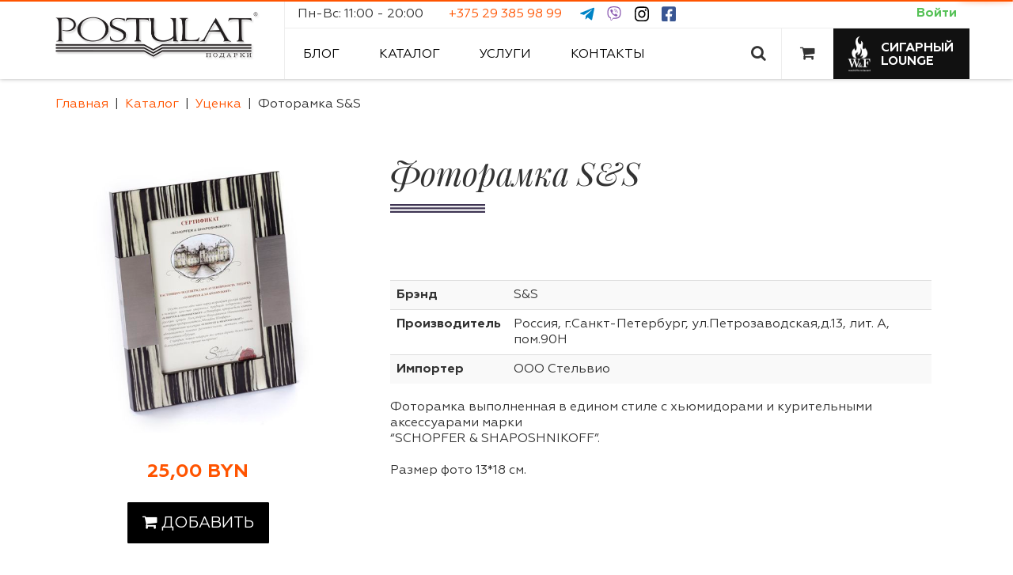

--- FILE ---
content_type: text/html; charset=utf-8
request_url: https://postulat.by/catalog/utsenka/fotoramka-s-s
body_size: 6770
content:
<!DOCTYPE html>
<html lang="ru" ng-attr-lang="{{meta.lang}}" data-version="2501052" ng-controller="HtmlController">
<head>
	<base href="https://postulat.by/">
	<meta charset="utf-8">
	<meta http-equiv="X-UA-Compatible" content="IE=edge">
	<meta name="viewport" content="width=device-width, initial-scale=1.0">
	<meta name="keywords" content="магазин подарков, интернет магазин подарков, магазин подарков в Минске, интернет магазин подарков в Минске, магазины подарков и сувениров" ng-attr-content="{{meta.kwords}}">
	<meta name="description" content="Дорогие подарки для ваших дорогих людей. Сделайте приятно своим близким. Широкий ассортимент подарков на любой вкус." ng-attr-content="{{meta.desc}}">
	<meta property="og:url" content="https://postulat.by/catalog/utsenka/fotoramka-s-s">
	<meta property="og:title" content="Фоторамки : Фоторамка S&#38;S" ng-attr-content="{{meta.og_title}}">
	<meta property="og:description" content="Дорогие подарки для ваших дорогих людей. Сделайте приятно своим близким. Широкий ассортимент подарков на любой вкус." ng-attr-content="{{meta.og_desc}}">
	<meta property="og:image" content="https://postulat.by/app/uploads/catalog/5af01b75e5f5c.jpg?v=2501052">
    <meta name="twitter:card" content="summary_large_image">
    <meta name="twitter:title" content="Фоторамки : Фоторамка S&#38;S" ng-attr-content="{{meta.og_title}}">
    <meta name="twitter:image" content="https://postulat.by/app/uploads/catalog/5af01b75e5f5c.jpg?v=2501052">
	<title ng-bind-html="meta.title">Фоторамки : Фоторамка S&#38;S</title>
	<link type="image/x-icon" rel="shortcut icon" href="/favicon.ico?v=2501052">
	<link rel="apple-touch-icon" href="/app/img/logo/512.png?v=2501052">
	<link rel="apple-touch-icon" sizes="57x57" href="/app/img/logo/57.png?v=2501052"/>
	<link rel="apple-touch-icon" sizes="72x72" href="/app/img/logo/72.png?v=2501052"/>
	<link rel="apple-touch-icon" sizes="114x114" href="/app/img/logo/114.png?v=2501052"/>
	<link rel="apple-touch-icon" sizes="144x144" href="/app/img/logo/144.png?v=2501052"/>
	<link rel="apple-touch-icon" sizes="192x192" href="/app/img/logo/192.png?v=2501052">
	<link rel="icon" sizes="192x192" href="/app/img/logo/192.png?v=2501052">
	<link rel="icon" sizes="512x512" href="/app/img/logo/512.png?v=2501052">
	<link rel="manifest" href="/app/manifest.json?v=2501052">
	<meta name="theme-color" content="#111111">
	<meta name="apple-mobile-web-app-status-bar-style" content="white">
	<meta name="mobile-web-app-capable" content="yes">
	<link rel="apple-touch-startup-image" href="/app/img/logo/512.png?v=2501052">
	<link rel='stylesheet' href='/app/css/master.min.css?v=1736068265'>
	
    	<!-- Google Tag Manager -->
	<script>(function(w,d,s,l,i){w[l]=w[l]||[];w[l].push({'gtm.start':
	new Date().getTime(),event:'gtm.js'});var f=d.getElementsByTagName(s)[0],
	j=d.createElement(s),dl=l!='dataLayer'?'&l='+l:'';j.async=true;j.src=
	'https://www.googletagmanager.com/gtm.js?id='+i+dl;f.parentNode.insertBefore(j,f);
	})(window,document,'script','dataLayer','GTM-5GHKNWZ');</script>
	<!-- End Google Tag Manager -->
</head>

<body class="noscript-margin" ng-controller="BodyController" ui end>
	<!-- Google Tag Manager (noscript) -->
	<noscript><iframe src="https://www.googletagmanager.com/ns.html?id=GTM-5GHKNWZ"
	height="0" width="0" style="display:none;visibility:hidden"></iframe></noscript>
	<!-- End Google Tag Manager (noscript) -->
	<noscript><div id="noscript-padding"></div></noscript>
	<notifications></notifications>
	<ng-include src="'tpl-nav-admin'" ng-if="is_admin"></ng-include>
	<ng-include src="'tpl-nav'"></ng-include>
    <popup-age></popup-age>

	<ng-view class="animation-fade">
		<div id="noscript-content" class="container">
<header>
	<nav>
		<a href="/" id="logo">
			<img src="/app/img/logo/index.png" alt="Лого Postulat" />
		</a>
		<ul>
											<li><a href="/">Главная</a></li>
															<li><a href="blog/">Блог</a></li>
															<li><a href="catalog/">Каталог</a></li>
															<li><a href="uslugi/">Услуги</a></li>
															<li><a href="contacts">Контакты</a></li>
															<li><a href="lounge">Сигарный Lounge</a></li>
																																																																																																																																							</ul>
	</nav>
	<nav xmlns:v="http://rdf.data-vocabulary.org/#">
						<span typeof="v:Breadcrumb">
				<a href="/" rel="v:url" property="v:title">Главная</a>
				&#8250;
			</span>
								<span typeof="v:Breadcrumb">
				<a href="/catalog/" rel="v:url" property="v:title">Каталог</a>
				&#8250;
			</span>
								<span typeof="v:Breadcrumb">
				<a href="/catalog/utsenka/" rel="v:url" property="v:title">Уценка</a>
				&#8250;
			</span>
								<span typeof="v:Breadcrumb">
				<a href="/catalog/utsenka/fotoramka-s-s" rel="v:url" property="v:title">Фоторамка S&#38;S</a>
			</span>
			</nav>	</header>


    <article itemscope itemtype="http://schema.org/Product">
        <header>
            <h1 itemprop="name">Фоторамка S&#38;S</h1>
                            <img src="app/uploads/catalog/.thumb/5af01b75e5f5c.jpg" alt="Фоторамка S&#38;S" itemprop="image">
                    </header>

        <p itemprop="offers" itemscope itemtype="http://schema.org/Offer">
                        <strong itemprop="price" content="25">25</strong>
            <span itemprop="priceCurrency" content="BYN">BYN</span>
            <link itemprop="availability" href="https://schema.org/InStock" />
        </p>



        <div itemprop="description">
            <p>Фоторамка выполненная в едином стиле с хьюмидорами и курительными аксессуарами марки<br>
“SCHOPFER & SHAPOSHNIKOFF”.<br>
<br>
Размер фото 13*18 см.</p>            <ul><li><strong>Брэнд</strong> S&#38;S</span></li><li><strong>Производитель</strong> Россия, г.Санкт-Петербург, ул.Петрозаводская,д.13, лит. А, пом.90Н</span></li><li><strong>Импортер</strong> ООО Стельвио</span></li></ul>        </div>
    </article>
<footer>
						<address>
				<strong>Торговый комплекс Метрополь</strong>
				Беларусь, Минск, ул. Немига 5, 1 этаж			</address>
		
									<a href="tel:+375293859899">+375 29 385 98 99</a>
							<a href="tel:+375291883007">+375 29 188 3007</a>
					
			
	<p><strong>ООО «Стельвио»</strong></p>

<p>Юридический адрес: 220093, Республика Беларусь, город Минск, проспект Пушкина, дом 81, помещение 1н</p>

<p>Дата регистрации в торговом реестре: 19.09.2013 г.</p>

<p>Номер в Торговом реестре: 146847</p>

<p>Почтовый адрес: 220021, РБ, г. Минск, а/я 61 </p>

<p>Онлайн-заказ: круглосуточно </p>

<p>Оператор: 11.00-20.00  Пн-Вс  +37529 385 98 99</p>

<p>Свидетельство о государственной регистрации выдано Мингорисполкомом от 23.02.2018 УНП 691131943</p>
			<nav>
			<ul>
																																																																					<li><a href="dostavka-oplata">Условия доставки и оплаты</a></li>
																				<li><a href="terms">Пользовательское соглашение</a></li>
																				<li><a href="policy">Конфиденциальность</a></li>
																																																																																																																																																			</ul>
		</nav>
		Copyright &copy; <a href="/">Postulat</a>. 2017  - 2026 г. Все права защищены
</footer>
	</div> <!-- #noscript-content -->
	</ng-view>
	<ng-include src="'tpl-footer'"></ng-include>
	<ng-include src="'tpl-modal-cart'"></ng-include>
	<ng-include src="'tpl-modal-callback'"></ng-include>
	<ng-include src="'tpl-modal-feedback'"></ng-include>
	<noscript>
		<div id="noscript-warning"><img class="img-responsive" src="/app/img/noscript.png"></div>
	</noscript>
	<script type="text/javascript">
        (function() {
            document.body.classList.remove('noscript-margin');

            var noscriptContent = document.getElementById('noscript-content');
            noscriptContent.className = 'hidden';

			var ngView = document.getElementsByTagName('ng-view')[0];
			var div = document.createElement('div');
			div.className = "animation-loading_wrapper";
			div.innerHTML = "<div class='animation-loading_spinner'>" +
				"<div class='animation-loading_bounce_a'></div>" +
				"<div class='animation-loading_bounce_b'></div></div>";
			ngView.appendChild(div);
        })();
	</script>
		<script type='text/javascript' async src='/app/js/require.js?v=1734513937' data-main='/app/js/main.min.js?v=2501052'></script>
	<script type="text/ng-template" id="tpl-bcrumbs">
	<div class="row" ng-class="{hidden: bcrumbs.length <= 1}">
		<div class="col-xs-12 rcrumbs" rcrumbs>
			<ul>
				<li ng-repeat="(i,bc) in bcrumbs">
					<a ng-href="{{ bc.href || '/' }}" ng-if="i + 1 !== bcrumbs.length" ng-bind-html="bc.text"></a>
					<span ng-if="i + 1 === bcrumbs.length" ng-bind-html="bc.text"></span>
				</li>
			</ul>
		</div>
	</div>
</script>
<script type="text/ng-template" id="tpl-nav">
	<div class="main-menu">
		<div class="wrapper">
			<div class="main-menu__logo" id="logo">
				<a href="/" scroll-top>
					<img src="/app/img/logo/index.png">
				</a>
			</div>

			<div class="main-menu__container">
				<div class="main-menu__header">
					<div class="contacts" ng-controller="ContactsController">
						<span class="contacts__mode">{{workHours}}</span>
						<a class="contacts__phone" href="{{mainPhone.href}}" ng-if="mainPhone">{{mainPhone.value}}</a>
                        <ng-include src="'tpl-social'"></ng-include>
					</div>
					<div class="actions">
						<div class="ui buttons" ng-controller="AccountController">
							<a href="/account" class="btn btn-success actions__user"
							   ng-class="{'enter': !isAuthorized()}" role="button" scroll-top>
								<span ng-if="!isAuthorized()">Войти</span>
								<span ng-if="isAuthorized()">Профиль</span>
							</a>
						</div>
					</div>
				</div>

				<div class="main-menu__nav" ng-controller="NavController">
					<ul class="navbar-left">
						<li ng-repeat="item in nav.top | orderBy:'-weight'" ng-class="{'catalog': item.submenu.length}">
							<a ng-href="/{{ item.href }}" scroll-top><span ng-bind-html="item.text"></span>&nbsp;</a>
							<div class="catalog-menu" ng-if="item.submenu.length" navbar-catalog-item>
								<ul class="sections">
									<li ng-repeat="sub in item.submenu | orderBy:'-weight'">
										<a ng-href="/{{ sub.href }}" ng-bind-html="sub.text"></a>
										<ul class="categories" ng-if="sub.submenu.length">
											<li ng-repeat="subsub in sub.submenu | orderBy:'-weight'">
												<a ng-href="/{{ subsub.href }}" ng-bind-html="subsub.text"></a>
											</li>
										</ul>
									</li>
								</ul>
							</div>
						</li>
					</ul>

					<ul class="nav navbar-right">
						<li id='search' search class="hidden-xs">
							<div class="form-group">
								<div class="input-group">
									<span class="input-group-addon">
									  <i class="glyphicon glyphicon-search"></i>
									</span>
									<input type="text" class="form-control" placeholder="Поиск" minlength="4" required>
								</div>
								<span class="sr-only">Поиск</span>
							</div>
							<button type="button" class="btn btn-lg btn-default" aria-label="Поиск">
								<i class="glyphicon glyphicon-search"></i>
							</button>
						</li>

						<li id="cart" ng-controller='CartController'>
							<button type="button" class="btn btn-lg btn-default cart" ng-class="prods.length || 'empty'" aria-label="Корзина" modal="#cart_modal">
								<i class="glyphicon glyphicon-shopping-cart"></i>
								<span class="count" ng-if='prods.length' ng-bind='prods.length'></span>
							</button>
						</li>

                        <li class="lounge">
                            <a ng-href="/lounge"><span>Сигарный Lounge</span>&nbsp;</a>
                        </li>
					</ul>
				</div>
			</div>
		</div>
	</div>


	<div class="binding visible-sm visible-xs" binding>
	<div id="nav-menu-button">
		<div class="nav-menu-button-icon">
			<span></span>
			<span></span>
			<span></span>
			<span></span>
		</div>
	</div>

	<div id="nav-scrolltop-button" role="button" class="hidden-xs hidden-sm">
		<i class="glyphicon glyphicon-arrow-circle-up"></i>
	</div>

	<ul class="navbar" id="nav-buttonsbar">
		<li>
			<a class="btn btn-default" href="/search">
				<i class="glyphicon glyphicon-search"></i>
			</a>
		</li>

<!--		<li class="tags dropup" ng-controller="TagController">-->
<!--			<button type="button" href="/tags" class="btn btn-default dropdown"-->
<!--					data-toggle="dropdown"-->
<!--					aria-haspopup="true"-->
<!--					aria-expanded="true" ng-if="list.length">-->
<!--				<i class="glyphicon glyphicon-tags"></i>-->
<!--			</button>-->
<!--			<ul class="dropdown-menu">-->
<!--				<li ng-repeat="tag in list">-->
<!--					<a ng-href="/{{ tag.ln.url }}">{{ tag.menu }}</a>-->
<!--				</li>-->
<!--			</ul>-->
<!--		</li>-->

		<li>
			<a href="/account" class="btn btn-default">
				<i class="glyphicon glyphicon-user-circle"></i>
			</a>
		</li>

		<li>
			<button type="button" class="btn btn-default" modal="#modal-feedback">
				<span class="glyphicon glyphicon-envelope-open"></span>
			</button>
		</li>
	</ul>
</div>



<div class="menu" menu ng-controller="NavController">
	<div class="contacts" ng-controller="ContactsController">
		<span class="contacts__mode">{{workHours}}</span>
		<a class="contacts__phone" href="{{mainPhone.href}}">{{mainPhone.value}}</a>
		<ng-include src="'tpl-social'"></ng-include>
	</div>
	<ul>
        <li class="lounge">
            <a ng-href="/lounge"><span>Сигарный Lounge</span></a>
        </li>
		<li ng-repeat="item in nav.aside | orderBy:'-weight'" ng-class="{'lounge': item.href === 'lounge'}">
			<a ng-href="/{{ item.href }}" scroll-top>{{ item.text }}</a>

			<ul ng-if="item.submenu.length">
				<li ng-repeat="sub in item.submenu | orderBy:'-weight'">
					<a ng-href="/{{ sub.href }}" scroll-top>{{ sub.text }}</a>

					<ul ng-if="sub.submenu.length">
						<li ng-repeat="subsub in sub.submenu | orderBy:'-weight'">
							<a ng-href="/{{ subsub.href }}" scroll-top>{{ subsub.text }}</a>
						</li>
					</ul>
				</li>
			</ul>
		</li>
	</ul>
</div></script><script type="text/ng-template" id="tpl-nav-admin">
	<div class="admin-panel" adminpanel>
		<button type="button" class="btn btn-default" modal="#modal-editor">
			<span class="glyphicon glyphicon-pencil"></span>
		</button>
	</div>



	<div class="modal" id="modal-editor" tabindex="-1" role="dialog" aria-labelledby="EditorModalLabel" data-backdrop="static">
		<div class="modal-dialog modal-lg" role="document">
			<div class="modal-content">
				<div class="modal-header">
					<button type="button" class="close" data-dismiss="modal" aria-label="Close">
						<span aria-hidden="true" class="glyphicon glyphicon-close"></span>
					</button>
					<h4 class="modal-title" id="EditorModalLabel">
						Редактор
					</h4>
				</div>

				<div class="modal-body"></div>
			</div>
		</div>
	</div>
</script><script type="text/ng-template" id="tpl-pager">
	<div class="row" ng-if="pagination.items_amount > 1">
		<nav class="text-center pagination-wrapper">
			<ul class="pagination">
				<li ng-class="{'hidden': pagination.item <= 1}">
					<a aria-label="Previous" ng-click="pagination.btnPrev()">
						<span aria-hidden="true" class="glyphicon glyphicon-chevron-left"></span>
					</a>
				</li>
				<li ng-repeat="pg in pagination.items" ng-class="{'active': pg === pagination.item}" class="hidden-xs">
					<a href="#" ng-href="/{{ pagination.getHref(pg) }}" ng-click="pagination.setPageNum(pg)">{{ pg
						}}</a>
				</li>
				<li ng-class="{'hidden': pagination.item === pagination.items_amount}">
					<a aria-label="Next" ng-click="pagination.btnNext()">
						<span aria-hidden="true" class="glyphicon glyphicon-chevron-right"></span>
					</a>
				</li>
			</ul>
		</nav>
	</div>
</script><script type="text/ng-template" id="tpl-footer">
	<footer>
		<div class="container" >
			<div class="row footer">
				<div class="col-xs-12 col-sm-8" ng-controller="FooterController" ng-bind-html="footer"></div>
				<div class="col-xs-12 col-sm-4 text-align-right contacts" ng-controller="ContactsController">
					<div class="contact item" ng-if="contacts.address.length">
						<p ng-repeat="addr in contacts.address">
							{{ addr.zipcode ? addr.zipcode + ', ' : '' }}
							{{ addr.country ? addr.country + ', ' : ''}}
							{{ addr.city ? addr.city + ', ' : '' }}
							{{ addr.address }}
						</p>
					</div>

					<div class="contact item">
						<a ng-repeat="email in contacts.email" ng-href="{{ email.href }}" ng-bind-html="email.value"></a>
						<a ng-repeat="skype in contacts.skype" ng-href="{{ skype.href }}" ng-if="skype.value">Skype: {{ skype.value }}</a>
					</div>

					<div class="contact item" ng-if="contacts.mobile.length">
						<a ng-repeat="contact in contacts.mobile |limitTo:2" ng-href="{{ contact.href }}">
							{{ contact.value }}
						</a>
					</div>

                    <ng-include src="'tpl-social'"></ng-include>
				</div>

				<div class="col-xs-12">
					<p class="text-gray copyright">Copyright &copy;
						<a href="/">Postulat</a>.
						2017  - 2026 г. Все права защищены
					</p>

					<ul class="list-inline" ng-controller="NavController">
						<li ng-repeat="item in nav.bottom | orderBy:'-weight'">
							<a ng-href="/{{ item.href }}">{{ item.text }}</a>
						</li>
					</ul>
				</div>
			</div>
		</div>
	</footer>
</script><script type="text/ng-template" id="tpl-modal-cart">
	<div class="modal" id="cart_modal" tabindex="-1" role="dialog" aria-labelledby="cartModalLabel" ng-controller='CartController' cart-modal-position>
		<div class="modal-dialog" role="document">
			<div class="modal-content">
				<div class="modal-header">
					<button type="button" class="close" data-dismiss="modal" aria-label="Close">
						<span aria-hidden="true" class="glyphicon glyphicon-close"></span>
					</button>

					<h4 class="modal-title" id="cartModalLabel">
						Корзина
					</h4>
				</div>

				<div class="modal-body">
					<table class="table" ng-if='prods.length'>
						<tbody>
						<tr ng-repeat="(i,prod) in prods">
							<td>
								<button class="btn btn-sm btn-link" ng-click="btnDelete(prod)">
									<i class="glyphicon glyphicon-close"></i>
								</button>
							</td>

							<td>
								<a ng-href="{{ prod.url }}" modal-close="#cart_modal" ng-bind-html="prod.title"></a>
							</td>

							<td>
								<div class="input-group">
									<span class="input-group-btn">
									  <button class="btn btn-default" type="button" ng-click='btnMinus(prod)' ng-disabled='isQtMin(prod)'>
										<i class="glyphicon glyphicon-minus"></i>
									  </button>
									</span>

									<input type="number" min='1' class="form-control" placeholder="" ng-model='prod.qt' ng-change='qtValidate(prod)'>
									<span class="input-group-btn">
											<button class="btn btn-default" type="button" ng-click='btnPlus(prod)'>
												<i class="glyphicon glyphicon-plus"></i>
											</button>
										</span>
								</div><!-- /input-group -->
							</td>

							<td ng-if="prod.price && prod.available">
                                <span>
                                        <span class="discount" ng-if="prod.discount">–{{prod.discount}}%</span>
                                    </span>
                                <span class="price">{{prod.discount ? prod.discountPrice * prod.qt : prod.price * prod.qt | number: 2}}</span>
                            </td>

                            <td class="cart-item_price cart-item_price__unknown" ng-if="!prod.price || !prod.available">
                                <span></span>
                                <span>Под заказ</span>
                            </td>
						</tr>
						</tbody>

						<tfoot>
						<tr ng-if="amount">
							<td colspan="2">Итого, BYN:</td>
							<td colspan="2">{{amount | number: 2 }}</td>
						</tr>
                        <tr ng-if="amountDiscount !== 0" class="discount">
                            <td colspan="2">Скидка составила, BYN:</td>
                            <td colspan="2">{{amountDiscount | number: 2 }}</td>
                        </tr>
						</tfoot>
					</table>

					<div class="alert alert-warning" ng-if='!prods.length'>
						<p>
							<i class='glyphicon glyphicon-warning'></i>
							Товары не найдены
						</p>
					</div>
				</div>

				<div class="modal-footer" ng-if='prods.length'>
					<button type="button" class="btn btn-link" data-dismiss="modal">Продолжить покупки</button>
					<a href="/order" class="btn btn-primary" modal-close="#cart_modal">
						Оформить заказ
					</a>
					<a href="/quickorder" class="btn btn-success" modal-close="#cart_modal" ng-if="!isAuthorizedUser()">
						Быстрый заказ
					</a>
				</div>
			</div>
		</div>
	</div>
</script><script type="text/ng-template" id="tpl-modal-callback">
	<div class="modal" id="modal-callback" tabindex="-1" role="dialog" aria-labelledby="CallbackModalLabel" ng-controller='CallbackController'>
		<div class="modal-dialog" role="document">
			<div class="modal-content">
				<div class="modal-header">
					<button type="button" class="close" data-dismiss="modal" aria-label="Close">
						<span aria-hidden="true" class="glyphicon glyphicon-close"></span>
					</button>
					<h4 class="modal-title" id="CallbackModalLabel">
						<i class="glyphicon glyphicon-phone"></i>
						Звонок
					</h4>
				</div>

				<div class="modal-body text-align-center">
					<h4>Звонок продавцу</h4>
					<a class="btn btn-lg btn-success" id="callback_modal-btn" ng-href="{{ callnumber.href }}">
						<span class="glyphicon glyphicon-phone"></span>
						{{ callnumber.value }}
					</a>

					<h4 class="mt-48">Заказ звонка</h4>
					<form>
						<div class="row">
							<div class="col-xs-12 col-sm-offset-3 col-sm-6">
								<div class="form-group">
									<label for="feedback_modal-name" class="required">Как вас зовут</label>
									<input id="feedback_modal-name" type="text" class="form-control validate" ng-model="user_name" placeholder="Как вас зовут" required>
								</div>
								<div class="form-group">
									<label for="feedback_modal-phone" class="required">Номер телефона</label>
									<input id="feedback_modal-phone" type="text" class="form-control validate" ng-model="phone" placeholder="Номер телефона" required>
								</div>
							</div>
						</div>
						<button type="button" class="btn btn-lg btn-primary"
							  ng-click="btnSendCallback()"
							  ng-disabled="isDisabledBtnSendCallback()">
							Отправить
						</button>
					</form>
				</div>
			</div>
		</div>
	</div>
</script><script type="text/ng-template" id="tpl-modal-feedback">
	<div class="modal" id="modal-feedback" tabindex="-1" role="dialog" aria-labelledby="FeedbackModalLabel" ng-controller='FeedbackController'>
		<div class="modal-dialog" role="document">
			<div class="modal-content">
				<div class="modal-header">
					<button type="button" class="close" data-dismiss="modal" aria-label="Close">
						<span aria-hidden="true" class="glyphicon glyphicon-close"></span>
					</button>
					<h4 class="modal-title" id="FeedbackModalLabel">
						<i class="glyphicon glyphicon-envelope-open"></i>
						Письмо
					</h4>
				</div>

				<div class="modal-body">
					<form>
						<div class="form-group">
							<label for="form-name" class="required">Как вас зовут</label>
							<input type="text" class="form-control" id="form-name" placeholder="Как вас зовут" ng-model="user_name" required>
						</div>
						<div class="form-group">
							<label for="form-email" class="required">Адрес электронной почты</label>
							<input type="email" class="form-control" id="form-email" placeholder="Email" ng-model="email" required>
						</div>
						<div class="form-group">
							<label class="required">Сообщение</label>
							<textarea class="form-control" rows="3" placeholder="Сообщение" ng-model="text" required></textarea>
						</div>
						<button type="button" class="btn btn-lg btn-primary" ng-click="btnSendMessage()" ng-disabled="isDisabledBtnSendMessage()">Отправить</button>
					</form>
				</div>
			</div>
		</div>
	</div>
</script><script type="text/ng-template" id="tpl-social">
    <ul class="social" ng-controller="SocialController">
        <li ng-repeat="(title, href) in social" ng-class="title">
            <a ng-href="{{href}}" ng-bind-html="icons[title]" target="_blank" rel="nofollow noopener noreferrer"></a>
        </li>
    </ul>
</script>
</body>
</html><!--[+_+]-->


--- FILE ---
content_type: text/html; charset=utf-8
request_url: https://postulat.by/api/template/catalog_page?v=2501052
body_size: 941
content:
<div class="container" ng-controller="PageController">
	<ng-include src="'tpl-bcrumbs'"></ng-include>
	<div class="row catalog page">
		<div class="col-md-offset-5 col-md-7 col-lg-offset-4 col-lg-8 catalog page content">
			<div class="page-header" ng-controller="TagController" >
				<h1 ng-bind-html="$parent.page.text.header" class="h1"></h1>
				<div class="tags" ng-if="!page_tags">
					<a ng-href="/{{ tag.ln.url }}" ng-repeat="tag in page_tags">
						<span class="label label-primary">
							<span class="glyphicon glyphicon-tag"></span> {{ tag.menu }}
						</span>
					</a>
				</div>
			</div>
		</div>

		<div class="col-md-5 col-lg-4 catalog page content aside text-align-center">
			<div class="image default" ng-if="!(page.hasOwnProperty('files') && page.files.length)">
				<img ng-src="{{ srcDefaultImage }}" img-responsive="square">
			</div>
			<div ng-if="page.hasOwnProperty('files') && page.files.length" product-light-gallery="page.files" class="text-align-center product-gallery"></div>
            <div class="price-wrapper" ng-controller="PriceController">
                <span ng-if="stock && stock.article" class="text-gray mb-32">Арт. {{stock.article}}</span>

                <span class="price" ng-if="stock && stock.available">
                    <strong>
                        {{ stock.discount ? stock.discountPrice : stock.price | number: 2 }} BYN                    </strong>
                    <span class="discount" ng-if="stock.discount">–{{stock.discount}} %</span>
                </span>

                <span ng-if="stock && stock.discount && stock.available" class="price__old">
                    {{ stock.price | number: 2}} BYN                </span>

                <span ng-if="stock && !stock.available" class="text-gray">Под заказ</span>

                <button type="button" class="btn btn-lg btn-success" ng-click="addCart()" ng-if="!isInCart">
                    <span class="glyphicon glyphicon-shopping-cart"></span>
                    <span>Добавить</span>
                </button>

                <button type="button" class="btn btn-lg" ng-if="isInCart" modal="#cart_modal">
                    <span class="glyphicon glyphicon-shopping-cart"></span>
                    <span>Уже в корзине</span>
                </button>

                <span ng-if="stock && stock.expiring && stock.available" style="color:#cc0000; font-size: .9em; margin: 8px 0;">
                    <i class="glyphicon glyphicon-flash" aria-hidden="true" style="color:#cc0000; margin-right: 4px" title="Товар заканчивается"></i>
                    Товар заканчивается
                </span>
            </div>
		</div>

		<div class="col-md-offset-5 col-md-7 col-lg-offset-4 col-lg-8 catalog page content description">
			<table class="table table-striped">
				<tbody>
				<tr ng-repeat="row in spec_table.rows|orderBy:'-weight'">
					<td ng-bind-html="row.col_name" class="text-weight-bold"></td>
					<td ng-bind-html="row.col_value"></td>
				</tr>
				</tbody>
			</table>
			<div ng-bind-html="page.text.text"></div>
		</div>
	</div>
</div>




--- FILE ---
content_type: text/css
request_url: https://postulat.by/app/css/master.min.css?v=1736068265
body_size: 47131
content:
/*! * Bootstrap v3.3.7 (http://getbootstrap.com) * Copyright 2011-2016 Twitter,Inc. * Licensed under MIT (https://github.com/twbs/bootstrap/blob/master/LICENSE) */ @import url(//fonts.googleapis.com/css?family=Playfair+Display:400i&subset=cyrillic);html{font-family:sans-serif;-ms-text-size-adjust:100%;-webkit-text-size-adjust:100%;}body{margin:0;}article,aside,details,figcaption,figure,footer,header,hgroup,main,menu,nav,section,summary{display:block;}audio,canvas,progress,video{display:inline-block;vertical-align:baseline;}audio:not([controls]){display:none;height:0;}[hidden],template{display:none;}a{background-color:transparent;}a:active,a:hover{outline:0;}abbr[title]{border-bottom:1px dotted;}b,strong{font-weight:bold;}dfn{font-style:italic;}h1{font-size:2em;margin:0.67em 0;}mark{background:#ff0;color:#000;}small{font-size:80%;}sub,sup{font-size:75%;line-height:0;position:relative;vertical-align:baseline;}sup{top:-0.5em;}sub{bottom:-0.25em;}img{border:0;}svg:not(:root){overflow:hidden;}figure{margin:1em 40px;}hr{box-sizing:content-box;height:0;}pre{overflow:auto;}code,kbd,pre,samp{font-family:monospace,monospace;font-size:1em;}button,input,optgroup,select,textarea{color:inherit;font:inherit;margin:0;}button{overflow:visible;}button,select{text-transform:none;}button,html input[type="button"],input[type="reset"],input[type="submit"]{-webkit-appearance:button;cursor:pointer;}button[disabled],html input[disabled]{cursor:default;}button::-moz-focus-inner,input::-moz-focus-inner{border:0;padding:0;}input{line-height:normal;}input[type="checkbox"],input[type="radio"]{box-sizing:border-box;padding:0;}input[type="number"]::-webkit-inner-spin-button,input[type="number"]::-webkit-outer-spin-button{height:auto;}input[type="search"]{-webkit-appearance:textfield;box-sizing:content-box;}input[type="search"]::-webkit-search-cancel-button,input[type="search"]::-webkit-search-decoration{-webkit-appearance:none;}fieldset{border:1px solid #c0c0c0;margin:0 2px;padding:0.35em 0.625em 0.75em;}legend{border:0;padding:0;}textarea{overflow:auto;}optgroup{font-weight:bold;}table{border-collapse:collapse;border-spacing:0;}td,th{padding:0;}@media print{*,*:before,*:after{background:transparent !important;color:#000 !important;box-shadow:none !important;text-shadow:none !important;}a,a:visited{text-decoration:underline;}a[href]:after{content:" (" attr(href) ")";}abbr[title]:after{content:" (" attr(title) ")";}a[href^="#"]:after,a[href^="javascript:"]:after{content:"";}pre,blockquote{border:1px solid #999;page-break-inside:avoid;}thead{display:table-header-group;}tr,img{page-break-inside:avoid;}img{max-width:100% !important;}p,h2,h3{orphans:3;widows:3;}h2,h3{page-break-after:avoid;}.navbar{display:none;}.btn > .caret,.dropup > .btn > .caret{border-top-color:#000 !important;}.label{border:1px solid #000;}.table{border-collapse:collapse !important;}.table td,.table th{background-color:#fff !important;}.table-bordered th,.table-bordered td{border:1px solid #ddd !important;}}/*! * Font Awesome 4.7.0 by @davegandy - http://fontawesome.io - @fontawesome * License - http://fontawesome.io/license (Font:SIL OFL 1.1,CSS:MIT License) */ @font-face{font-family:'FontAwesome';src:url(../fonts/fontawesome-webfont.eot?v=4.7.0);src:url(../fonts/fontawesome-webfont.eot?#iefix&v=4.7.0) format('embedded-opentype'),url(../fonts/fontawesome-webfont.woff2?v=4.7.0) format('woff2'),url(../fonts/fontawesome-webfont.woff?v=4.7.0) format('woff'),url(../fonts/fontawesome-webfont.ttf?v=4.7.0) format('truetype'),url(../fonts/fontawesome-webfont.svg?v=4.7.0#fontawesomeregular) format('svg');font-weight:normal;font-style:normal;}.glyphicon{display:inline-block;font:normal normal normal 14px/1 FontAwesome;font-size:inherit;text-rendering:auto;-webkit-font-smoothing:antialiased;-moz-osx-font-smoothing:grayscale;}.glyphicon-lg{font-size:1.33333333em;line-height:0.75em;vertical-align:-15%;}.glyphicon-2x{font-size:2em;}.glyphicon-3x{font-size:3em;}.glyphicon-4x{font-size:4em;}.glyphicon-5x{font-size:5em;}.glyphicon-fw{width:1.28571429em;text-align:center;}.glyphicon-ul{padding-left:0;margin-left:2.14285714em;list-style-type:none;}.glyphicon-ul > li{position:relative;}.glyphicon-li{position:absolute;left:-2.14285714em;width:2.14285714em;top:0.14285714em;text-align:center;}.glyphicon-li.glyphicon-lg{left:-1.85714286em;}.glyphicon-border{padding:.2em .25em .15em;border:solid 0.08em #eee;border-radius:.1em;}.glyphicon-pull-left{float:left;}.glyphicon-pull-right{float:right;}.glyphicon.glyphicon-pull-left{margin-right:.3em;}.glyphicon.glyphicon-pull-right{margin-left:.3em;}.pull-right{float:right;}.pull-left{float:left;}.glyphicon.pull-left{margin-right:.3em;}.glyphicon.pull-right{margin-left:.3em;}.glyphicon-spin{-webkit-animation:fa-spin 2s infinite linear;animation:fa-spin 2s infinite linear;}.glyphicon-pulse{-webkit-animation:fa-spin 1s infinite steps(8);animation:fa-spin 1s infinite steps(8);}@-webkit-keyframes fa-spin{0%{-webkit-transform:rotate(0deg);transform:rotate(0deg);}100%{-webkit-transform:rotate(359deg);transform:rotate(359deg);}}@keyframes fa-spin{0%{-webkit-transform:rotate(0deg);transform:rotate(0deg);}100%{-webkit-transform:rotate(359deg);transform:rotate(359deg);}}.glyphicon-rotate-90{-ms-filter:"progid:DXImageTransform.Microsoft.BasicImage(rotation=1)";-webkit-transform:rotate(90deg);-ms-transform:rotate(90deg);transform:rotate(90deg);}.glyphicon-rotate-180{-ms-filter:"progid:DXImageTransform.Microsoft.BasicImage(rotation=2)";-webkit-transform:rotate(180deg);-ms-transform:rotate(180deg);transform:rotate(180deg);}.glyphicon-rotate-270{-ms-filter:"progid:DXImageTransform.Microsoft.BasicImage(rotation=3)";-webkit-transform:rotate(270deg);-ms-transform:rotate(270deg);transform:rotate(270deg);}.glyphicon-flip-horizontal{-ms-filter:"progid:DXImageTransform.Microsoft.BasicImage(rotation=0,mirror=1)";-webkit-transform:scale(-1,1);-ms-transform:scale(-1,1);transform:scale(-1,1);}.glyphicon-flip-vertical{-ms-filter:"progid:DXImageTransform.Microsoft.BasicImage(rotation=2,mirror=1)";-webkit-transform:scale(1,-1);-ms-transform:scale(1,-1);transform:scale(1,-1);}:root .glyphicon-rotate-90,:root .glyphicon-rotate-180,:root .glyphicon-rotate-270,:root .glyphicon-flip-horizontal,:root .glyphicon-flip-vertical{filter:none;}.glyphicon-stack{position:relative;display:inline-block;width:2em;height:2em;line-height:2em;vertical-align:middle;}.glyphicon-stack-1x,.glyphicon-stack-2x{position:absolute;left:0;width:100%;text-align:center;}.glyphicon-stack-1x{line-height:inherit;}.glyphicon-stack-2x{font-size:2em;}.glyphicon-inverse{color:#fff;}.glyphicon-glass:before{content:"\f000";}.glyphicon-music:before{content:"\f001";}.glyphicon-search:before{content:"\f002";}.glyphicon-envelope-o:before{content:"\f003";}.glyphicon-heart:before{content:"\f004";}.glyphicon-star:before{content:"\f005";}.glyphicon-star-o:before{content:"\f006";}.glyphicon-user:before{content:"\f007";}.glyphicon-film:before{content:"\f008";}.glyphicon-th-large:before{content:"\f009";}.glyphicon-th:before{content:"\f00a";}.glyphicon-th-list:before{content:"\f00b";}.glyphicon-check:before{content:"\f00c";}.glyphicon-remove:before,.glyphicon-close:before,.glyphicon-times:before{content:"\f00d";}.glyphicon-search-plus:before{content:"\f00e";}.glyphicon-search-minus:before{content:"\f010";}.glyphicon-power-off:before{content:"\f011";}.glyphicon-signal:before{content:"\f012";}.glyphicon-gear:before,.glyphicon-cog:before{content:"\f013";}.glyphicon-trash-o:before{content:"\f014";}.glyphicon-home:before{content:"\f015";}.glyphicon-file-o:before{content:"\f016";}.glyphicon-clock-o:before{content:"\f017";}.glyphicon-road:before{content:"\f018";}.glyphicon-download:before{content:"\f019";}.glyphicon-arrow-circle-o-down:before{content:"\f01a";}.glyphicon-arrow-circle-o-up:before{content:"\f01b";}.glyphicon-inbox:before{content:"\f01c";}.glyphicon-play-circle-o:before{content:"\f01d";}.glyphicon-rotate-right:before,.glyphicon-repeat:before{content:"\f01e";}.glyphicon-refresh:before{content:"\f021";}.glyphicon-list-alt:before{content:"\f022";}.glyphicon-lock:before{content:"\f023";}.glyphicon-flag:before{content:"\f024";}.glyphicon-headphones:before{content:"\f025";}.glyphicon-volume-off:before{content:"\f026";}.glyphicon-volume-down:before{content:"\f027";}.glyphicon-volume-up:before{content:"\f028";}.glyphicon-qrcode:before{content:"\f029";}.glyphicon-barcode:before{content:"\f02a";}.glyphicon-tag:before{content:"\f02b";}.glyphicon-tags:before{content:"\f02c";}.glyphicon-book:before{content:"\f02d";}.glyphicon-bookmark:before{content:"\f02e";}.glyphicon-print:before{content:"\f02f";}.glyphicon-camera:before{content:"\f030";}.glyphicon-font:before{content:"\f031";}.glyphicon-bold:before{content:"\f032";}.glyphicon-italic:before{content:"\f033";}.glyphicon-text-height:before{content:"\f034";}.glyphicon-text-width:before{content:"\f035";}.glyphicon-align-left:before{content:"\f036";}.glyphicon-align-center:before{content:"\f037";}.glyphicon-align-right:before{content:"\f038";}.glyphicon-align-justify:before{content:"\f039";}.glyphicon-list:before{content:"\f03a";}.glyphicon-dedent:before,.glyphicon-outdent:before{content:"\f03b";}.glyphicon-indent:before{content:"\f03c";}.glyphicon-video-camera:before{content:"\f03d";}.glyphicon-photo:before,.glyphicon-image:before,.glyphicon-picture-o:before{content:"\f03e";}.glyphicon-pencil:before{content:"\f040";}.glyphicon-map-marker:before{content:"\f041";}.glyphicon-adjust:before{content:"\f042";}.glyphicon-tint:before{content:"\f043";}.glyphicon-edit:before,.glyphicon-pencil-square-o:before{content:"\f044";}.glyphicon-share-square-o:before{content:"\f045";}.glyphicon-check-square-o:before{content:"\f046";}.glyphicon-arrows:before{content:"\f047";}.glyphicon-step-backward:before{content:"\f048";}.glyphicon-fast-backward:before{content:"\f049";}.glyphicon-backward:before{content:"\f04a";}.glyphicon-play:before{content:"\f04b";}.glyphicon-pause:before{content:"\f04c";}.glyphicon-stop:before{content:"\f04d";}.glyphicon-forward:before{content:"\f04e";}.glyphicon-fast-forward:before{content:"\f050";}.glyphicon-step-forward:before{content:"\f051";}.glyphicon-eject:before{content:"\f052";}.glyphicon-chevron-left:before{content:"\f053";}.glyphicon-chevron-right:before{content:"\f054";}.glyphicon-plus-circle:before{content:"\f055";}.glyphicon-minus-circle:before{content:"\f056";}.glyphicon-times-circle:before{content:"\f057";}.glyphicon-check-circle:before{content:"\f058";}.glyphicon-question-circle:before{content:"\f059";}.glyphicon-info-circle:before{content:"\f05a";}.glyphicon-crosshairs:before{content:"\f05b";}.glyphicon-times-circle-o:before{content:"\f05c";}.glyphicon-check-circle-o:before{content:"\f05d";}.glyphicon-ban:before{content:"\f05e";}.glyphicon-arrow-left:before{content:"\f060";}.glyphicon-arrow-right:before{content:"\f061";}.glyphicon-arrow-up:before{content:"\f062";}.glyphicon-arrow-down:before{content:"\f063";}.glyphicon-mail-forward:before,.glyphicon-share:before{content:"\f064";}.glyphicon-expand:before{content:"\f065";}.glyphicon-compress:before{content:"\f066";}.glyphicon-plus:before{content:"\f067";}.glyphicon-minus:before{content:"\f068";}.glyphicon-asterisk:before{content:"\f069";}.glyphicon-exclamation-circle:before{content:"\f06a";}.glyphicon-gift:before{content:"\f06b";}.glyphicon-leaf:before{content:"\f06c";}.glyphicon-fire:before{content:"\f06d";}.glyphicon-eye:before{content:"\f06e";}.glyphicon-eye-slash:before{content:"\f070";}.glyphicon-warning:before,.glyphicon-exclamation-triangle:before{content:"\f071";}.glyphicon-plane:before{content:"\f072";}.glyphicon-calendar:before{content:"\f073";}.glyphicon-random:before{content:"\f074";}.glyphicon-comment:before{content:"\f075";}.glyphicon-magnet:before{content:"\f076";}.glyphicon-chevron-up:before{content:"\f077";}.glyphicon-chevron-down:before{content:"\f078";}.glyphicon-retweet:before{content:"\f079";}.glyphicon-shopping-cart:before{content:"\f07a";}.glyphicon-folder:before{content:"\f07b";}.glyphicon-folder-open:before{content:"\f07c";}.glyphicon-arrows-v:before{content:"\f07d";}.glyphicon-arrows-h:before{content:"\f07e";}.glyphicon-bar-chart-o:before,.glyphicon-bar-chart:before{content:"\f080";}.glyphicon-twitter-square:before{content:"\f081";}.glyphicon-facebook-square:before{content:"\f082";}.glyphicon-camera-retro:before{content:"\f083";}.glyphicon-key:before{content:"\f084";}.glyphicon-gears:before,.glyphicon-cogs:before{content:"\f085";}.glyphicon-comments:before{content:"\f086";}.glyphicon-thumbs-o-up:before{content:"\f087";}.glyphicon-thumbs-o-down:before{content:"\f088";}.glyphicon-star-half:before{content:"\f089";}.glyphicon-heart-o:before{content:"\f08a";}.glyphicon-sign-out:before{content:"\f08b";}.glyphicon-linkedin-square:before{content:"\f08c";}.glyphicon-thumb-tack:before{content:"\f08d";}.glyphicon-external-link:before{content:"\f08e";}.glyphicon-sign-in:before{content:"\f090";}.glyphicon-trophy:before{content:"\f091";}.glyphicon-github-square:before{content:"\f092";}.glyphicon-upload:before{content:"\f093";}.glyphicon-lemon-o:before{content:"\f094";}.glyphicon-phone:before{content:"\f095";}.glyphicon-square-o:before{content:"\f096";}.glyphicon-bookmark-o:before{content:"\f097";}.glyphicon-phone-square:before{content:"\f098";}.glyphicon-twitter:before{content:"\f099";}.glyphicon-facebook-f:before,.glyphicon-facebook:before{content:"\f09a";}.glyphicon-github:before{content:"\f09b";}.glyphicon-unlock:before{content:"\f09c";}.glyphicon-credit-card:before{content:"\f09d";}.glyphicon-feed:before,.glyphicon-rss:before{content:"\f09e";}.glyphicon-hdd-o:before{content:"\f0a0";}.glyphicon-bullhorn:before{content:"\f0a1";}.glyphicon-bell:before{content:"\f0f3";}.glyphicon-certificate:before{content:"\f0a3";}.glyphicon-hand-o-right:before{content:"\f0a4";}.glyphicon-hand-o-left:before{content:"\f0a5";}.glyphicon-hand-o-up:before{content:"\f0a6";}.glyphicon-hand-o-down:before{content:"\f0a7";}.glyphicon-arrow-circle-left:before{content:"\f0a8";}.glyphicon-arrow-circle-right:before{content:"\f0a9";}.glyphicon-arrow-circle-up:before{content:"\f0aa";}.glyphicon-arrow-circle-down:before{content:"\f0ab";}.glyphicon-globe:before{content:"\f0ac";}.glyphicon-wrench:before{content:"\f0ad";}.glyphicon-tasks:before{content:"\f0ae";}.glyphicon-filter:before{content:"\f0b0";}.glyphicon-briefcase:before{content:"\f0b1";}.glyphicon-arrows-alt:before{content:"\f0b2";}.glyphicon-group:before,.glyphicon-users:before{content:"\f0c0";}.glyphicon-chain:before,.glyphicon-link:before{content:"\f0c1";}.glyphicon-cloud:before{content:"\f0c2";}.glyphicon-flask:before{content:"\f0c3";}.glyphicon-cut:before,.glyphicon-scissors:before{content:"\f0c4";}.glyphicon-copy:before,.glyphicon-files-o:before{content:"\f0c5";}.glyphicon-paperclip:before{content:"\f0c6";}.glyphicon-save:before,.glyphicon-floppy-o:before{content:"\f0c7";}.glyphicon-square:before{content:"\f0c8";}.glyphicon-navicon:before,.glyphicon-reorder:before,.glyphicon-bars:before{content:"\f0c9";}.glyphicon-list-ul:before{content:"\f0ca";}.glyphicon-list-ol:before{content:"\f0cb";}.glyphicon-strikethrough:before{content:"\f0cc";}.glyphicon-underline:before{content:"\f0cd";}.glyphicon-table:before{content:"\f0ce";}.glyphicon-magic:before{content:"\f0d0";}.glyphicon-truck:before{content:"\f0d1";}.glyphicon-pinterest:before{content:"\f0d2";}.glyphicon-pinterest-square:before{content:"\f0d3";}.glyphicon-google-plus-square:before{content:"\f0d4";}.glyphicon-google-plus:before{content:"\f0d5";}.glyphicon-money:before{content:"\f0d6";}.glyphicon-caret-down:before{content:"\f0d7";}.glyphicon-caret-up:before{content:"\f0d8";}.glyphicon-caret-left:before{content:"\f0d9";}.glyphicon-caret-right:before{content:"\f0da";}.glyphicon-columns:before{content:"\f0db";}.glyphicon-unsorted:before,.glyphicon-sort:before{content:"\f0dc";}.glyphicon-sort-down:before,.glyphicon-sort-desc:before{content:"\f0dd";}.glyphicon-sort-up:before,.glyphicon-sort-asc:before{content:"\f0de";}.glyphicon-envelope:before{content:"\f0e0";}.glyphicon-linkedin:before{content:"\f0e1";}.glyphicon-rotate-left:before,.glyphicon-undo:before{content:"\f0e2";}.glyphicon-legal:before,.glyphicon-gavel:before{content:"\f0e3";}.glyphicon-dashboard:before,.glyphicon-tachometer:before{content:"\f0e4";}.glyphicon-comment-o:before{content:"\f0e5";}.glyphicon-comments-o:before{content:"\f0e6";}.glyphicon-flash:before,.glyphicon-bolt:before{content:"\f0e7";}.glyphicon-sitemap:before{content:"\f0e8";}.glyphicon-umbrella:before{content:"\f0e9";}.glyphicon-paste:before,.glyphicon-clipboard:before{content:"\f0ea";}.glyphicon-lightbulb-o:before{content:"\f0eb";}.glyphicon-exchange:before{content:"\f0ec";}.glyphicon-cloud-download:before{content:"\f0ed";}.glyphicon-cloud-upload:before{content:"\f0ee";}.glyphicon-user-md:before{content:"\f0f0";}.glyphicon-stethoscope:before{content:"\f0f1";}.glyphicon-suitcase:before{content:"\f0f2";}.glyphicon-bell-o:before{content:"\f0a2";}.glyphicon-coffee:before{content:"\f0f4";}.glyphicon-cutlery:before{content:"\f0f5";}.glyphicon-file-text-o:before{content:"\f0f6";}.glyphicon-building-o:before{content:"\f0f7";}.glyphicon-hospital-o:before{content:"\f0f8";}.glyphicon-ambulance:before{content:"\f0f9";}.glyphicon-medkit:before{content:"\f0fa";}.glyphicon-fighter-jet:before{content:"\f0fb";}.glyphicon-beer:before{content:"\f0fc";}.glyphicon-h-square:before{content:"\f0fd";}.glyphicon-plus-square:before{content:"\f0fe";}.glyphicon-angle-double-left:before{content:"\f100";}.glyphicon-angle-double-right:before{content:"\f101";}.glyphicon-angle-double-up:before{content:"\f102";}.glyphicon-angle-double-down:before{content:"\f103";}.glyphicon-angle-left:before{content:"\f104";}.glyphicon-angle-right:before{content:"\f105";}.glyphicon-angle-up:before{content:"\f106";}.glyphicon-angle-down:before{content:"\f107";}.glyphicon-desktop:before{content:"\f108";}.glyphicon-laptop:before{content:"\f109";}.glyphicon-tablet:before{content:"\f10a";}.glyphicon-mobile-phone:before,.glyphicon-mobile:before{content:"\f10b";}.glyphicon-circle-o:before{content:"\f10c";}.glyphicon-quote-left:before{content:"\f10d";}.glyphicon-quote-right:before{content:"\f10e";}.glyphicon-spinner:before{content:"\f110";}.glyphicon-circle:before{content:"\f111";}.glyphicon-mail-reply:before,.glyphicon-reply:before{content:"\f112";}.glyphicon-github-alt:before{content:"\f113";}.glyphicon-folder-o:before{content:"\f114";}.glyphicon-folder-open-o:before{content:"\f115";}.glyphicon-smile-o:before{content:"\f118";}.glyphicon-frown-o:before{content:"\f119";}.glyphicon-meh-o:before{content:"\f11a";}.glyphicon-gamepad:before{content:"\f11b";}.glyphicon-keyboard-o:before{content:"\f11c";}.glyphicon-flag-o:before{content:"\f11d";}.glyphicon-flag-checkered:before{content:"\f11e";}.glyphicon-terminal:before{content:"\f120";}.glyphicon-code:before{content:"\f121";}.glyphicon-mail-reply-all:before,.glyphicon-reply-all:before{content:"\f122";}.glyphicon-star-half-empty:before,.glyphicon-star-half-full:before,.glyphicon-star-half-o:before{content:"\f123";}.glyphicon-location-arrow:before{content:"\f124";}.glyphicon-crop:before{content:"\f125";}.glyphicon-code-fork:before{content:"\f126";}.glyphicon-unlink:before,.glyphicon-chain-broken:before{content:"\f127";}.glyphicon-question:before{content:"\f128";}.glyphicon-info:before{content:"\f129";}.glyphicon-exclamation:before{content:"\f12a";}.glyphicon-superscript:before{content:"\f12b";}.glyphicon-subscript:before{content:"\f12c";}.glyphicon-eraser:before{content:"\f12d";}.glyphicon-puzzle-piece:before{content:"\f12e";}.glyphicon-microphone:before{content:"\f130";}.glyphicon-microphone-slash:before{content:"\f131";}.glyphicon-shield:before{content:"\f132";}.glyphicon-calendar-o:before{content:"\f133";}.glyphicon-fire-extinguisher:before{content:"\f134";}.glyphicon-rocket:before{content:"\f135";}.glyphicon-maxcdn:before{content:"\f136";}.glyphicon-chevron-circle-left:before{content:"\f137";}.glyphicon-chevron-circle-right:before{content:"\f138";}.glyphicon-chevron-circle-up:before{content:"\f139";}.glyphicon-chevron-circle-down:before{content:"\f13a";}.glyphicon-html5:before{content:"\f13b";}.glyphicon-css3:before{content:"\f13c";}.glyphicon-anchor:before{content:"\f13d";}.glyphicon-unlock-alt:before{content:"\f13e";}.glyphicon-bullseye:before{content:"\f140";}.glyphicon-ellipsis-h:before{content:"\f141";}.glyphicon-ellipsis-v:before{content:"\f142";}.glyphicon-rss-square:before{content:"\f143";}.glyphicon-play-circle:before{content:"\f144";}.glyphicon-ticket:before{content:"\f145";}.glyphicon-minus-square:before{content:"\f146";}.glyphicon-minus-square-o:before{content:"\f147";}.glyphicon-level-up:before{content:"\f148";}.glyphicon-level-down:before{content:"\f149";}.glyphicon-check-square:before{content:"\f14a";}.glyphicon-pencil-square:before{content:"\f14b";}.glyphicon-external-link-square:before{content:"\f14c";}.glyphicon-share-square:before{content:"\f14d";}.glyphicon-compass:before{content:"\f14e";}.glyphicon-toggle-down:before,.glyphicon-caret-square-o-down:before{content:"\f150";}.glyphicon-toggle-up:before,.glyphicon-caret-square-o-up:before{content:"\f151";}.glyphicon-toggle-right:before,.glyphicon-caret-square-o-right:before{content:"\f152";}.glyphicon-euro:before,.glyphicon-eur:before{content:"\f153";}.glyphicon-gbp:before{content:"\f154";}.glyphicon-dollar:before,.glyphicon-usd:before{content:"\f155";}.glyphicon-rupee:before,.glyphicon-inr:before{content:"\f156";}.glyphicon-cny:before,.glyphicon-rmb:before,.glyphicon-yen:before,.glyphicon-jpy:before{content:"\f157";}.glyphicon-ruble:before,.glyphicon-rouble:before,.glyphicon-rub:before{content:"\f158";}.glyphicon-won:before,.glyphicon-krw:before{content:"\f159";}.glyphicon-bitcoin:before,.glyphicon-btc:before{content:"\f15a";}.glyphicon-file:before{content:"\f15b";}.glyphicon-file-text:before{content:"\f15c";}.glyphicon-sort-alpha-asc:before{content:"\f15d";}.glyphicon-sort-alpha-desc:before{content:"\f15e";}.glyphicon-sort-amount-asc:before{content:"\f160";}.glyphicon-sort-amount-desc:before{content:"\f161";}.glyphicon-sort-numeric-asc:before{content:"\f162";}.glyphicon-sort-numeric-desc:before{content:"\f163";}.glyphicon-thumbs-up:before{content:"\f164";}.glyphicon-thumbs-down:before{content:"\f165";}.glyphicon-youtube-square:before{content:"\f166";}.glyphicon-youtube:before{content:"\f167";}.glyphicon-xing:before{content:"\f168";}.glyphicon-xing-square:before{content:"\f169";}.glyphicon-youtube-play:before{content:"\f16a";}.glyphicon-dropbox:before{content:"\f16b";}.glyphicon-stack-overflow:before{content:"\f16c";}.glyphicon-instagram:before{content:"\f16d";}.glyphicon-flickr:before{content:"\f16e";}.glyphicon-adn:before{content:"\f170";}.glyphicon-bitbucket:before{content:"\f171";}.glyphicon-bitbucket-square:before{content:"\f172";}.glyphicon-tumblr:before{content:"\f173";}.glyphicon-tumblr-square:before{content:"\f174";}.glyphicon-long-arrow-down:before{content:"\f175";}.glyphicon-long-arrow-up:before{content:"\f176";}.glyphicon-long-arrow-left:before{content:"\f177";}.glyphicon-long-arrow-right:before{content:"\f178";}.glyphicon-apple:before{content:"\f179";}.glyphicon-windows:before{content:"\f17a";}.glyphicon-android:before{content:"\f17b";}.glyphicon-linux:before{content:"\f17c";}.glyphicon-dribbble:before{content:"\f17d";}.glyphicon-skype:before{content:"\f17e";}.glyphicon-foursquare:before{content:"\f180";}.glyphicon-trello:before{content:"\f181";}.glyphicon-female:before{content:"\f182";}.glyphicon-male:before{content:"\f183";}.glyphicon-gittip:before,.glyphicon-gratipay:before{content:"\f184";}.glyphicon-sun-o:before{content:"\f185";}.glyphicon-moon-o:before{content:"\f186";}.glyphicon-archive:before{content:"\f187";}.glyphicon-bug:before{content:"\f188";}.glyphicon-vk:before{content:"\f189";}.glyphicon-weibo:before{content:"\f18a";}.glyphicon-renren:before{content:"\f18b";}.glyphicon-pagelines:before{content:"\f18c";}.glyphicon-stack-exchange:before{content:"\f18d";}.glyphicon-arrow-circle-o-right:before{content:"\f18e";}.glyphicon-arrow-circle-o-left:before{content:"\f190";}.glyphicon-toggle-left:before,.glyphicon-caret-square-o-left:before{content:"\f191";}.glyphicon-dot-circle-o:before{content:"\f192";}.glyphicon-wheelchair:before{content:"\f193";}.glyphicon-vimeo-square:before{content:"\f194";}.glyphicon-turkish-lira:before,.glyphicon-try:before{content:"\f195";}.glyphicon-plus-square-o:before{content:"\f196";}.glyphicon-space-shuttle:before{content:"\f197";}.glyphicon-slack:before{content:"\f198";}.glyphicon-envelope-square:before{content:"\f199";}.glyphicon-wordpress:before{content:"\f19a";}.glyphicon-openid:before{content:"\f19b";}.glyphicon-institution:before,.glyphicon-bank:before,.glyphicon-university:before{content:"\f19c";}.glyphicon-mortar-board:before,.glyphicon-graduation-cap:before{content:"\f19d";}.glyphicon-yahoo:before{content:"\f19e";}.glyphicon-google:before{content:"\f1a0";}.glyphicon-reddit:before{content:"\f1a1";}.glyphicon-reddit-square:before{content:"\f1a2";}.glyphicon-stumbleupon-circle:before{content:"\f1a3";}.glyphicon-stumbleupon:before{content:"\f1a4";}.glyphicon-delicious:before{content:"\f1a5";}.glyphicon-digg:before{content:"\f1a6";}.glyphicon-pied-piper-pp:before{content:"\f1a7";}.glyphicon-pied-piper-alt:before{content:"\f1a8";}.glyphicon-drupal:before{content:"\f1a9";}.glyphicon-joomla:before{content:"\f1aa";}.glyphicon-language:before{content:"\f1ab";}.glyphicon-fax:before{content:"\f1ac";}.glyphicon-building:before{content:"\f1ad";}.glyphicon-child:before{content:"\f1ae";}.glyphicon-paw:before{content:"\f1b0";}.glyphicon-spoon:before{content:"\f1b1";}.glyphicon-cube:before{content:"\f1b2";}.glyphicon-cubes:before{content:"\f1b3";}.glyphicon-behance:before{content:"\f1b4";}.glyphicon-behance-square:before{content:"\f1b5";}.glyphicon-steam:before{content:"\f1b6";}.glyphicon-steam-square:before{content:"\f1b7";}.glyphicon-recycle:before{content:"\f1b8";}.glyphicon-automobile:before,.glyphicon-car:before{content:"\f1b9";}.glyphicon-cab:before,.glyphicon-taxi:before{content:"\f1ba";}.glyphicon-tree:before{content:"\f1bb";}.glyphicon-spotify:before{content:"\f1bc";}.glyphicon-deviantart:before{content:"\f1bd";}.glyphicon-soundcloud:before{content:"\f1be";}.glyphicon-database:before{content:"\f1c0";}.glyphicon-file-pdf-o:before{content:"\f1c1";}.glyphicon-file-word-o:before{content:"\f1c2";}.glyphicon-file-excel-o:before{content:"\f1c3";}.glyphicon-file-powerpoint-o:before{content:"\f1c4";}.glyphicon-file-photo-o:before,.glyphicon-file-picture-o:before,.glyphicon-file-image-o:before{content:"\f1c5";}.glyphicon-file-zip-o:before,.glyphicon-file-archive-o:before{content:"\f1c6";}.glyphicon-file-sound-o:before,.glyphicon-file-audio-o:before{content:"\f1c7";}.glyphicon-file-movie-o:before,.glyphicon-file-video-o:before{content:"\f1c8";}.glyphicon-file-code-o:before{content:"\f1c9";}.glyphicon-vine:before{content:"\f1ca";}.glyphicon-codepen:before{content:"\f1cb";}.glyphicon-jsfiddle:before{content:"\f1cc";}.glyphicon-life-bouy:before,.glyphicon-life-buoy:before,.glyphicon-life-saver:before,.glyphicon-support:before,.glyphicon-life-ring:before{content:"\f1cd";}.glyphicon-circle-o-notch:before{content:"\f1ce";}.glyphicon-ra:before,.glyphicon-resistance:before,.glyphicon-rebel:before{content:"\f1d0";}.glyphicon-ge:before,.glyphicon-empire:before{content:"\f1d1";}.glyphicon-git-square:before{content:"\f1d2";}.glyphicon-git:before{content:"\f1d3";}.glyphicon-y-combinator-square:before,.glyphicon-yc-square:before,.glyphicon-hacker-news:before{content:"\f1d4";}.glyphicon-tencent-weibo:before{content:"\f1d5";}.glyphicon-qq:before{content:"\f1d6";}.glyphicon-wechat:before,.glyphicon-weixin:before{content:"\f1d7";}.glyphicon-send:before,.glyphicon-paper-plane:before{content:"\f1d8";}.glyphicon-send-o:before,.glyphicon-paper-plane-o:before{content:"\f1d9";}.glyphicon-history:before{content:"\f1da";}.glyphicon-circle-thin:before{content:"\f1db";}.glyphicon-header:before{content:"\f1dc";}.glyphicon-paragraph:before{content:"\f1dd";}.glyphicon-sliders:before{content:"\f1de";}.glyphicon-share-alt:before{content:"\f1e0";}.glyphicon-share-alt-square:before{content:"\f1e1";}.glyphicon-bomb:before{content:"\f1e2";}.glyphicon-soccer-ball-o:before,.glyphicon-futbol-o:before{content:"\f1e3";}.glyphicon-tty:before{content:"\f1e4";}.glyphicon-binoculars:before{content:"\f1e5";}.glyphicon-plug:before{content:"\f1e6";}.glyphicon-slideshare:before{content:"\f1e7";}.glyphicon-twitch:before{content:"\f1e8";}.glyphicon-yelp:before{content:"\f1e9";}.glyphicon-newspaper-o:before{content:"\f1ea";}.glyphicon-wifi:before{content:"\f1eb";}.glyphicon-calculator:before{content:"\f1ec";}.glyphicon-paypal:before{content:"\f1ed";}.glyphicon-google-wallet:before{content:"\f1ee";}.glyphicon-cc-visa:before{content:"\f1f0";}.glyphicon-cc-mastercard:before{content:"\f1f1";}.glyphicon-cc-discover:before{content:"\f1f2";}.glyphicon-cc-amex:before{content:"\f1f3";}.glyphicon-cc-paypal:before{content:"\f1f4";}.glyphicon-cc-stripe:before{content:"\f1f5";}.glyphicon-bell-slash:before{content:"\f1f6";}.glyphicon-bell-slash-o:before{content:"\f1f7";}.glyphicon-trash:before{content:"\f1f8";}.glyphicon-copyright:before{content:"\f1f9";}.glyphicon-at:before{content:"\f1fa";}.glyphicon-eyedropper:before{content:"\f1fb";}.glyphicon-paint-brush:before{content:"\f1fc";}.glyphicon-birthday-cake:before{content:"\f1fd";}.glyphicon-area-chart:before{content:"\f1fe";}.glyphicon-pie-chart:before{content:"\f200";}.glyphicon-line-chart:before{content:"\f201";}.glyphicon-lastfm:before{content:"\f202";}.glyphicon-lastfm-square:before{content:"\f203";}.glyphicon-toggle-off:before{content:"\f204";}.glyphicon-toggle-on:before{content:"\f205";}.glyphicon-bicycle:before{content:"\f206";}.glyphicon-bus:before{content:"\f207";}.glyphicon-ioxhost:before{content:"\f208";}.glyphicon-angellist:before{content:"\f209";}.glyphicon-cc:before{content:"\f20a";}.glyphicon-shekel:before,.glyphicon-sheqel:before,.glyphicon-ils:before{content:"\f20b";}.glyphicon-meanpath:before{content:"\f20c";}.glyphicon-buysellads:before{content:"\f20d";}.glyphicon-connectdevelop:before{content:"\f20e";}.glyphicon-dashcube:before{content:"\f210";}.glyphicon-forumbee:before{content:"\f211";}.glyphicon-leanpub:before{content:"\f212";}.glyphicon-sellsy:before{content:"\f213";}.glyphicon-shirtsinbulk:before{content:"\f214";}.glyphicon-simplybuilt:before{content:"\f215";}.glyphicon-skyatlas:before{content:"\f216";}.glyphicon-cart-plus:before{content:"\f217";}.glyphicon-cart-arrow-down:before{content:"\f218";}.glyphicon-diamond:before{content:"\f219";}.glyphicon-ship:before{content:"\f21a";}.glyphicon-user-secret:before{content:"\f21b";}.glyphicon-motorcycle:before{content:"\f21c";}.glyphicon-street-view:before{content:"\f21d";}.glyphicon-heartbeat:before{content:"\f21e";}.glyphicon-venus:before{content:"\f221";}.glyphicon-mars:before{content:"\f222";}.glyphicon-mercury:before{content:"\f223";}.glyphicon-intersex:before,.glyphicon-transgender:before{content:"\f224";}.glyphicon-transgender-alt:before{content:"\f225";}.glyphicon-venus-double:before{content:"\f226";}.glyphicon-mars-double:before{content:"\f227";}.glyphicon-venus-mars:before{content:"\f228";}.glyphicon-mars-stroke:before{content:"\f229";}.glyphicon-mars-stroke-v:before{content:"\f22a";}.glyphicon-mars-stroke-h:before{content:"\f22b";}.glyphicon-neuter:before{content:"\f22c";}.glyphicon-genderless:before{content:"\f22d";}.glyphicon-facebook-official:before{content:"\f230";}.glyphicon-pinterest-p:before{content:"\f231";}.glyphicon-whatsapp:before{content:"\f232";}.glyphicon-server:before{content:"\f233";}.glyphicon-user-plus:before{content:"\f234";}.glyphicon-user-times:before{content:"\f235";}.glyphicon-hotel:before,.glyphicon-bed:before{content:"\f236";}.glyphicon-viacoin:before{content:"\f237";}.glyphicon-train:before{content:"\f238";}.glyphicon-subway:before{content:"\f239";}.glyphicon-medium:before{content:"\f23a";}.glyphicon-yc:before,.glyphicon-y-combinator:before{content:"\f23b";}.glyphicon-optin-monster:before{content:"\f23c";}.glyphicon-opencart:before{content:"\f23d";}.glyphicon-expeditedssl:before{content:"\f23e";}.glyphicon-battery-4:before,.glyphicon-battery:before,.glyphicon-battery-full:before{content:"\f240";}.glyphicon-battery-3:before,.glyphicon-battery-three-quarters:before{content:"\f241";}.glyphicon-battery-2:before,.glyphicon-battery-half:before{content:"\f242";}.glyphicon-battery-1:before,.glyphicon-battery-quarter:before{content:"\f243";}.glyphicon-battery-0:before,.glyphicon-battery-empty:before{content:"\f244";}.glyphicon-mouse-pointer:before{content:"\f245";}.glyphicon-i-cursor:before{content:"\f246";}.glyphicon-object-group:before{content:"\f247";}.glyphicon-object-ungroup:before{content:"\f248";}.glyphicon-sticky-note:before{content:"\f249";}.glyphicon-sticky-note-o:before{content:"\f24a";}.glyphicon-cc-jcb:before{content:"\f24b";}.glyphicon-cc-diners-club:before{content:"\f24c";}.glyphicon-clone:before{content:"\f24d";}.glyphicon-balance-scale:before{content:"\f24e";}.glyphicon-hourglass-o:before{content:"\f250";}.glyphicon-hourglass-1:before,.glyphicon-hourglass-start:before{content:"\f251";}.glyphicon-hourglass-2:before,.glyphicon-hourglass-half:before{content:"\f252";}.glyphicon-hourglass-3:before,.glyphicon-hourglass-end:before{content:"\f253";}.glyphicon-hourglass:before{content:"\f254";}.glyphicon-hand-grab-o:before,.glyphicon-hand-rock-o:before{content:"\f255";}.glyphicon-hand-stop-o:before,.glyphicon-hand-paper-o:before{content:"\f256";}.glyphicon-hand-scissors-o:before{content:"\f257";}.glyphicon-hand-lizard-o:before{content:"\f258";}.glyphicon-hand-spock-o:before{content:"\f259";}.glyphicon-hand-pointer-o:before{content:"\f25a";}.glyphicon-hand-peace-o:before{content:"\f25b";}.glyphicon-trademark:before{content:"\f25c";}.glyphicon-registered:before{content:"\f25d";}.glyphicon-creative-commons:before{content:"\f25e";}.glyphicon-gg:before{content:"\f260";}.glyphicon-gg-circle:before{content:"\f261";}.glyphicon-tripadvisor:before{content:"\f262";}.glyphicon-odnoklassniki:before{content:"\f263";}.glyphicon-odnoklassniki-square:before{content:"\f264";}.glyphicon-get-pocket:before{content:"\f265";}.glyphicon-wikipedia-w:before{content:"\f266";}.glyphicon-safari:before{content:"\f267";}.glyphicon-chrome:before{content:"\f268";}.glyphicon-firefox:before{content:"\f269";}.glyphicon-opera:before{content:"\f26a";}.glyphicon-internet-explorer:before{content:"\f26b";}.glyphicon-tv:before,.glyphicon-television:before{content:"\f26c";}.glyphicon-contao:before{content:"\f26d";}.glyphicon-500px:before{content:"\f26e";}.glyphicon-amazon:before{content:"\f270";}.glyphicon-calendar-plus-o:before{content:"\f271";}.glyphicon-calendar-minus-o:before{content:"\f272";}.glyphicon-calendar-times-o:before{content:"\f273";}.glyphicon-calendar-check-o:before{content:"\f274";}.glyphicon-industry:before{content:"\f275";}.glyphicon-map-pin:before{content:"\f276";}.glyphicon-map-signs:before{content:"\f277";}.glyphicon-map-o:before{content:"\f278";}.glyphicon-map:before{content:"\f279";}.glyphicon-commenting:before{content:"\f27a";}.glyphicon-commenting-o:before{content:"\f27b";}.glyphicon-houzz:before{content:"\f27c";}.glyphicon-vimeo:before{content:"\f27d";}.glyphicon-black-tie:before{content:"\f27e";}.glyphicon-fonticons:before{content:"\f280";}.glyphicon-reddit-alien:before{content:"\f281";}.glyphicon-edge:before{content:"\f282";}.glyphicon-credit-card-alt:before{content:"\f283";}.glyphicon-codiepie:before{content:"\f284";}.glyphicon-modx:before{content:"\f285";}.glyphicon-fort-awesome:before{content:"\f286";}.glyphicon-usb:before{content:"\f287";}.glyphicon-product-hunt:before{content:"\f288";}.glyphicon-mixcloud:before{content:"\f289";}.glyphicon-scribd:before{content:"\f28a";}.glyphicon-pause-circle:before{content:"\f28b";}.glyphicon-pause-circle-o:before{content:"\f28c";}.glyphicon-stop-circle:before{content:"\f28d";}.glyphicon-stop-circle-o:before{content:"\f28e";}.glyphicon-shopping-bag:before{content:"\f290";}.glyphicon-shopping-basket:before{content:"\f291";}.glyphicon-hashtag:before{content:"\f292";}.glyphicon-bluetooth:before{content:"\f293";}.glyphicon-bluetooth-b:before{content:"\f294";}.glyphicon-percent:before{content:"\f295";}.glyphicon-gitlab:before{content:"\f296";}.glyphicon-wpbeginner:before{content:"\f297";}.glyphicon-wpforms:before{content:"\f298";}.glyphicon-envira:before{content:"\f299";}.glyphicon-universal-access:before{content:"\f29a";}.glyphicon-wheelchair-alt:before{content:"\f29b";}.glyphicon-question-circle-o:before{content:"\f29c";}.glyphicon-blind:before{content:"\f29d";}.glyphicon-audio-description:before{content:"\f29e";}.glyphicon-volume-control-phone:before{content:"\f2a0";}.glyphicon-braille:before{content:"\f2a1";}.glyphicon-assistive-listening-systems:before{content:"\f2a2";}.glyphicon-asl-interpreting:before,.glyphicon-american-sign-language-interpreting:before{content:"\f2a3";}.glyphicon-deafness:before,.glyphicon-hard-of-hearing:before,.glyphicon-deaf:before{content:"\f2a4";}.glyphicon-glide:before{content:"\f2a5";}.glyphicon-glide-g:before{content:"\f2a6";}.glyphicon-signing:before,.glyphicon-sign-language:before{content:"\f2a7";}.glyphicon-low-vision:before{content:"\f2a8";}.glyphicon-viadeo:before{content:"\f2a9";}.glyphicon-viadeo-square:before{content:"\f2aa";}.glyphicon-snapchat:before{content:"\f2ab";}.glyphicon-snapchat-ghost:before{content:"\f2ac";}.glyphicon-snapchat-square:before{content:"\f2ad";}.glyphicon-pied-piper:before{content:"\f2ae";}.glyphicon-first-order:before{content:"\f2b0";}.glyphicon-yoast:before{content:"\f2b1";}.glyphicon-themeisle:before{content:"\f2b2";}.glyphicon-google-plus-circle:before,.glyphicon-google-plus-official:before{content:"\f2b3";}.glyphicon-fa:before,.glyphicon-font-awesome:before{content:"\f2b4";}.glyphicon-handshake-o:before{content:"\f2b5";}.glyphicon-envelope-open:before{content:"\f2b6";}.glyphicon-envelope-open-o:before{content:"\f2b7";}.glyphicon-linode:before{content:"\f2b8";}.glyphicon-address-book:before{content:"\f2b9";}.glyphicon-address-book-o:before{content:"\f2ba";}.glyphicon-vcard:before,.glyphicon-address-card:before{content:"\f2bb";}.glyphicon-vcard-o:before,.glyphicon-address-card-o:before{content:"\f2bc";}.glyphicon-user-circle:before{content:"\f2bd";}.glyphicon-user-circle-o:before{content:"\f2be";}.glyphicon-user-o:before{content:"\f2c0";}.glyphicon-id-badge:before{content:"\f2c1";}.glyphicon-drivers-license:before,.glyphicon-id-card:before{content:"\f2c2";}.glyphicon-drivers-license-o:before,.glyphicon-id-card-o:before{content:"\f2c3";}.glyphicon-quora:before{content:"\f2c4";}.glyphicon-free-code-camp:before{content:"\f2c5";}.glyphicon-telegram:before{content:"\f2c6";}.glyphicon-thermometer-4:before,.glyphicon-thermometer:before,.glyphicon-thermometer-full:before{content:"\f2c7";}.glyphicon-thermometer-3:before,.glyphicon-thermometer-three-quarters:before{content:"\f2c8";}.glyphicon-thermometer-2:before,.glyphicon-thermometer-half:before{content:"\f2c9";}.glyphicon-thermometer-1:before,.glyphicon-thermometer-quarter:before{content:"\f2ca";}.glyphicon-thermometer-0:before,.glyphicon-thermometer-empty:before{content:"\f2cb";}.glyphicon-shower:before{content:"\f2cc";}.glyphicon-bathtub:before,.glyphicon-s15:before,.glyphicon-bath:before{content:"\f2cd";}.glyphicon-podcast:before{content:"\f2ce";}.glyphicon-window-maximize:before{content:"\f2d0";}.glyphicon-window-minimize:before{content:"\f2d1";}.glyphicon-window-restore:before{content:"\f2d2";}.glyphicon-times-rectangle:before,.glyphicon-window-close:before{content:"\f2d3";}.glyphicon-times-rectangle-o:before,.glyphicon-window-close-o:before{content:"\f2d4";}.glyphicon-bandcamp:before{content:"\f2d5";}.glyphicon-grav:before{content:"\f2d6";}.glyphicon-etsy:before{content:"\f2d7";}.glyphicon-imdb:before{content:"\f2d8";}.glyphicon-ravelry:before{content:"\f2d9";}.glyphicon-eercast:before{content:"\f2da";}.glyphicon-microchip:before{content:"\f2db";}.glyphicon-snowflake-o:before{content:"\f2dc";}.glyphicon-superpowers:before{content:"\f2dd";}.glyphicon-wpexplorer:before{content:"\f2de";}.glyphicon-meetup:before{content:"\f2e0";}.sr-only{position:absolute;width:1px;height:1px;margin:-1px;padding:0;overflow:hidden;clip:rect(0,0,0,0);border:0;}.sr-only-focusable:active,.sr-only-focusable:focus{position:static;width:auto;height:auto;margin:0;overflow:visible;clip:auto;}.sr-only-focusable:active,.sr-only-focusable:focus{position:static;width:auto;height:auto;margin:0;overflow:visible;clip:auto;}@font-face{font-family:'Geometria';src:url(../fonts/Geometria.eot);src:local('Geometria'),url(../fonts/Geometria.eot?#iefix) format('embedded-opentype'),url(../fonts/Geometria.woff) format('woff'),url(../fonts/Geometria.ttf) format('truetype');font-weight:normal;font-style:normal;}@font-face{font-family:'Geometria';src:url(../fonts/Geometria-Medium.eot);src:local('Geometria Medium'),local('Geometria-Medium'),url(../fonts/Geometria-Medium.eot?#iefix) format('embedded-opentype'),url(../fonts/Geometria-Medium.woff) format('woff'),url(../fonts/Geometria-Medium.ttf) format('truetype');font-weight:500;font-style:normal;}@font-face{font-family:'Geometria';src:url(../fonts/Geometria-Bold.eot);src:local('Geometria Bold'),local('Geometria-Bold'),url(../fonts/Geometria-Bold.eot?#iefix) format('embedded-opentype'),url(../fonts/Geometria-Bold.woff) format('woff'),url(../fonts/Geometria-Bold.ttf) format('truetype');font-weight:bold;font-style:normal;}*{-webkit-box-sizing:border-box;-moz-box-sizing:border-box;box-sizing:border-box;}*:before,*:after{-webkit-box-sizing:border-box;-moz-box-sizing:border-box;box-sizing:border-box;}html{font-size:10px;-webkit-tap-highlight-color:rgba(0,0,0,0);}body{font-family:Geometria,Segoe,Arial,'Lucida Grande',Helvetica,sans-serif;font-size:16px;line-height:1.25;color:#333333;background-color:#fff;}input,button,select,textarea{font-family:inherit;font-size:inherit;line-height:inherit;}a{color:#ff5400;text-decoration:none;}a:hover,a:focus{color:#b33b00;text-decoration:underline;}a:focus{outline:5px auto -webkit-focus-ring-color;outline-offset:-2px;}figure{margin:0;}img{vertical-align:middle;}.img-responsive,.thumbnail > img,.thumbnail a > img,.carousel-inner > .item > img,.carousel-inner > .item > a > img{display:block;max-width:100%;height:auto;}.img-rounded{border-radius:1px;}.img-thumbnail{padding:4px;line-height:1.25;background-color:#fff;border:1px solid #ddd;border-radius:1px;-webkit-transition:all 0.2s ease-in-out;-o-transition:all 0.2s ease-in-out;transition:all 0.2s ease-in-out;display:inline-block;max-width:100%;height:auto;}.img-circle{border-radius:50%;}hr{margin-top:20px;margin-bottom:20px;border:0;border-top:1px solid #eeeeee;}.sr-only{position:absolute;width:1px;height:1px;margin:-1px;padding:0;overflow:hidden;clip:rect(0,0,0,0);border:0;}.sr-only-focusable:active,.sr-only-focusable:focus{position:static;width:auto;height:auto;margin:0;overflow:visible;clip:auto;}[role="button"]{cursor:pointer;}h1,h2,h3,h4,h5,h6,.h1,.h2,.h3,.h4,.h5,.h6{font-family:'Playfair Display',serif;font-weight:500;line-height:1.1;color:inherit;font-style:italic;}h1 small,h2 small,h3 small,h4 small,h5 small,h6 small,.h1 small,.h2 small,.h3 small,.h4 small,.h5 small,.h6 small,h1 .small,h2 .small,h3 .small,h4 .small,h5 .small,h6 .small,.h1 .small,.h2 .small,.h3 .small,.h4 .small,.h5 .small,.h6 .small{font-weight:normal;line-height:1;color:#777777;}h1,.h1,h2,.h2,h3,.h3{margin-top:20px;margin-bottom:10px;}h1 small,.h1 small,h2 small,.h2 small,h3 small,.h3 small,h1 .small,.h1 .small,h2 .small,.h2 .small,h3 .small,.h3 .small{font-size:65%;}h4,.h4,h5,.h5,h6,.h6{margin-top:10px;margin-bottom:10px;}h4 small,.h4 small,h5 small,.h5 small,h6 small,.h6 small,h4 .small,.h4 .small,h5 .small,.h5 .small,h6 .small,.h6 .small{font-size:75%;}h1,.h1{font-size:41px;}h2,.h2{font-size:34px;}h3,.h3{font-size:28px;}h4,.h4{font-size:20px;}h5,.h5{font-size:16px;}h6,.h6{font-size:14px;}p{margin:0 0 10px;}.lead{margin-bottom:20px;font-size:18px;font-weight:300;line-height:1.4;}@media (min-width:768px){.lead{font-size:24px;}}small,.small{font-size:87%;}mark,.mark{background-color:#fcf8e3;padding:.2em;}.text-left{text-align:left;}.text-right{text-align:right;}.text-center{text-align:center;}.text-justify{text-align:justify;}.text-nowrap{white-space:nowrap;}.text-lowercase{text-transform:lowercase;}.text-uppercase{text-transform:uppercase;}.text-capitalize{text-transform:capitalize;}.text-muted{color:#777777;}.text-primary{color:#ff5400;}a.text-primary:hover,a.text-primary:focus{color:#cc4300;}.text-success{color:#3c763d;}a.text-success:hover,a.text-success:focus{color:#2b542c;}.text-info{color:#31708f;}a.text-info:hover,a.text-info:focus{color:#245269;}.text-warning{color:#8a6d3b;}a.text-warning:hover,a.text-warning:focus{color:#66512c;}.text-danger{color:#a94442;}a.text-danger:hover,a.text-danger:focus{color:#843534;}.bg-primary{color:#fff;background-color:#ff5400;}a.bg-primary:hover,a.bg-primary:focus{background-color:#cc4300;}.bg-success{background-color:#dff0d8;}a.bg-success:hover,a.bg-success:focus{background-color:#c1e2b3;}.bg-info{background-color:#d9edf7;}a.bg-info:hover,a.bg-info:focus{background-color:#afd9ee;}.bg-warning{background-color:#fcf8e3;}a.bg-warning:hover,a.bg-warning:focus{background-color:#f7ecb5;}.bg-danger{background-color:#f2dede;}a.bg-danger:hover,a.bg-danger:focus{background-color:#e4b9b9;}.page-header{padding-bottom:9px;margin:40px 0 20px;border-bottom:1px solid #eeeeee;}ul,ol{margin-top:0;margin-bottom:10px;}ul ul,ol ul,ul ol,ol ol{margin-bottom:0;}.list-unstyled{padding-left:0;list-style:none;}.list-inline{padding-left:0;list-style:none;margin-left:-5px;}.list-inline > li{display:inline-block;padding-left:5px;padding-right:5px;}dl{margin-top:0;margin-bottom:20px;}dt,dd{line-height:1.25;}dt{font-weight:bold;}dd{margin-left:0;}@media (min-width:768px){.dl-horizontal dt{float:left;width:160px;clear:left;text-align:right;overflow:hidden;text-overflow:ellipsis;white-space:nowrap;}.dl-horizontal dd{margin-left:180px;}}abbr[title],abbr[data-original-title]{cursor:help;border-bottom:1px dotted #777777;}.initialism{font-size:90%;text-transform:uppercase;}blockquote{padding:10px 20px;margin:0 0 20px;font-size:20px;border-left:5px solid #eeeeee;}blockquote p:last-child,blockquote ul:last-child,blockquote ol:last-child{margin-bottom:0;}blockquote footer,blockquote small,blockquote .small{display:block;font-size:80%;line-height:1.25;color:#777777;}blockquote footer:before,blockquote small:before,blockquote .small:before{content:'\2014 \00A0';}.blockquote-reverse,blockquote.pull-right{padding-right:15px;padding-left:0;border-right:5px solid #eeeeee;border-left:0;text-align:right;}.blockquote-reverse footer:before,blockquote.pull-right footer:before,.blockquote-reverse small:before,blockquote.pull-right small:before,.blockquote-reverse .small:before,blockquote.pull-right .small:before{content:'';}.blockquote-reverse footer:after,blockquote.pull-right footer:after,.blockquote-reverse small:after,blockquote.pull-right small:after,.blockquote-reverse .small:after,blockquote.pull-right .small:after{content:'\00A0 \2014';}address{margin-bottom:20px;font-style:normal;line-height:1.25;}code,kbd,pre,samp{font-family:Menlo,Monaco,Consolas,"Courier New",monospace;}code{padding:2px 4px;font-size:90%;color:#c7254e;background-color:#f9f2f4;border-radius:1px;}kbd{padding:2px 4px;font-size:90%;color:#fff;background-color:#333;border-radius:1px;box-shadow:inset 0 -1px 0 rgba(0,0,0,0.25);}kbd kbd{padding:0;font-size:100%;font-weight:bold;box-shadow:none;}pre{display:block;padding:9.5px;margin:0 0 10px;font-size:15px;line-height:1.25;word-break:break-all;word-wrap:break-word;color:#333333;background-color:#f5f5f5;border:1px solid #ccc;border-radius:1px;}pre code{padding:0;font-size:inherit;color:inherit;white-space:pre-wrap;background-color:transparent;border-radius:0;}.pre-scrollable{max-height:340px;overflow-y:scroll;}.container{margin-right:auto;margin-left:auto;padding-left:15px;padding-right:15px;}@media (min-width:768px){.container{width:750px;}}@media (min-width:992px){.container{width:970px;}}@media (min-width:1280px){.container{width:1170px;}}.container-fluid{margin-right:auto;margin-left:auto;padding-left:15px;padding-right:15px;}.row{margin-left:-15px;margin-right:-15px;}.col-xs-1,.col-sm-1,.col-md-1,.col-lg-1,.col-xs-2,.col-sm-2,.col-md-2,.col-lg-2,.col-xs-3,.col-sm-3,.col-md-3,.col-lg-3,.col-xs-4,.col-sm-4,.col-md-4,.col-lg-4,.col-xs-5,.col-sm-5,.col-md-5,.col-lg-5,.col-xs-6,.col-sm-6,.col-md-6,.col-lg-6,.col-xs-7,.col-sm-7,.col-md-7,.col-lg-7,.col-xs-8,.col-sm-8,.col-md-8,.col-lg-8,.col-xs-9,.col-sm-9,.col-md-9,.col-lg-9,.col-xs-10,.col-sm-10,.col-md-10,.col-lg-10,.col-xs-11,.col-sm-11,.col-md-11,.col-lg-11,.col-xs-12,.col-sm-12,.col-md-12,.col-lg-12{position:relative;min-height:1px;padding-left:15px;padding-right:15px;}.col-xs-1,.col-xs-2,.col-xs-3,.col-xs-4,.col-xs-5,.col-xs-6,.col-xs-7,.col-xs-8,.col-xs-9,.col-xs-10,.col-xs-11,.col-xs-12{float:left;}.col-xs-12{width:100%;}.col-xs-11{width:91.66666667%;}.col-xs-10{width:83.33333333%;}.col-xs-9{width:75%;}.col-xs-8{width:66.66666667%;}.col-xs-7{width:58.33333333%;}.col-xs-6{width:50%;}.col-xs-5{width:41.66666667%;}.col-xs-4{width:33.33333333%;}.col-xs-3{width:25%;}.col-xs-2{width:16.66666667%;}.col-xs-1{width:8.33333333%;}.col-xs-pull-12{right:100%;}.col-xs-pull-11{right:91.66666667%;}.col-xs-pull-10{right:83.33333333%;}.col-xs-pull-9{right:75%;}.col-xs-pull-8{right:66.66666667%;}.col-xs-pull-7{right:58.33333333%;}.col-xs-pull-6{right:50%;}.col-xs-pull-5{right:41.66666667%;}.col-xs-pull-4{right:33.33333333%;}.col-xs-pull-3{right:25%;}.col-xs-pull-2{right:16.66666667%;}.col-xs-pull-1{right:8.33333333%;}.col-xs-pull-0{right:auto;}.col-xs-push-12{left:100%;}.col-xs-push-11{left:91.66666667%;}.col-xs-push-10{left:83.33333333%;}.col-xs-push-9{left:75%;}.col-xs-push-8{left:66.66666667%;}.col-xs-push-7{left:58.33333333%;}.col-xs-push-6{left:50%;}.col-xs-push-5{left:41.66666667%;}.col-xs-push-4{left:33.33333333%;}.col-xs-push-3{left:25%;}.col-xs-push-2{left:16.66666667%;}.col-xs-push-1{left:8.33333333%;}.col-xs-push-0{left:auto;}.col-xs-offset-12{margin-left:100%;}.col-xs-offset-11{margin-left:91.66666667%;}.col-xs-offset-10{margin-left:83.33333333%;}.col-xs-offset-9{margin-left:75%;}.col-xs-offset-8{margin-left:66.66666667%;}.col-xs-offset-7{margin-left:58.33333333%;}.col-xs-offset-6{margin-left:50%;}.col-xs-offset-5{margin-left:41.66666667%;}.col-xs-offset-4{margin-left:33.33333333%;}.col-xs-offset-3{margin-left:25%;}.col-xs-offset-2{margin-left:16.66666667%;}.col-xs-offset-1{margin-left:8.33333333%;}.col-xs-offset-0{margin-left:0%;}@media (min-width:768px){.col-sm-1,.col-sm-2,.col-sm-3,.col-sm-4,.col-sm-5,.col-sm-6,.col-sm-7,.col-sm-8,.col-sm-9,.col-sm-10,.col-sm-11,.col-sm-12{float:left;}.col-sm-12{width:100%;}.col-sm-11{width:91.66666667%;}.col-sm-10{width:83.33333333%;}.col-sm-9{width:75%;}.col-sm-8{width:66.66666667%;}.col-sm-7{width:58.33333333%;}.col-sm-6{width:50%;}.col-sm-5{width:41.66666667%;}.col-sm-4{width:33.33333333%;}.col-sm-3{width:25%;}.col-sm-2{width:16.66666667%;}.col-sm-1{width:8.33333333%;}.col-sm-pull-12{right:100%;}.col-sm-pull-11{right:91.66666667%;}.col-sm-pull-10{right:83.33333333%;}.col-sm-pull-9{right:75%;}.col-sm-pull-8{right:66.66666667%;}.col-sm-pull-7{right:58.33333333%;}.col-sm-pull-6{right:50%;}.col-sm-pull-5{right:41.66666667%;}.col-sm-pull-4{right:33.33333333%;}.col-sm-pull-3{right:25%;}.col-sm-pull-2{right:16.66666667%;}.col-sm-pull-1{right:8.33333333%;}.col-sm-pull-0{right:auto;}.col-sm-push-12{left:100%;}.col-sm-push-11{left:91.66666667%;}.col-sm-push-10{left:83.33333333%;}.col-sm-push-9{left:75%;}.col-sm-push-8{left:66.66666667%;}.col-sm-push-7{left:58.33333333%;}.col-sm-push-6{left:50%;}.col-sm-push-5{left:41.66666667%;}.col-sm-push-4{left:33.33333333%;}.col-sm-push-3{left:25%;}.col-sm-push-2{left:16.66666667%;}.col-sm-push-1{left:8.33333333%;}.col-sm-push-0{left:auto;}.col-sm-offset-12{margin-left:100%;}.col-sm-offset-11{margin-left:91.66666667%;}.col-sm-offset-10{margin-left:83.33333333%;}.col-sm-offset-9{margin-left:75%;}.col-sm-offset-8{margin-left:66.66666667%;}.col-sm-offset-7{margin-left:58.33333333%;}.col-sm-offset-6{margin-left:50%;}.col-sm-offset-5{margin-left:41.66666667%;}.col-sm-offset-4{margin-left:33.33333333%;}.col-sm-offset-3{margin-left:25%;}.col-sm-offset-2{margin-left:16.66666667%;}.col-sm-offset-1{margin-left:8.33333333%;}.col-sm-offset-0{margin-left:0%;}}@media (min-width:992px){.col-md-1,.col-md-2,.col-md-3,.col-md-4,.col-md-5,.col-md-6,.col-md-7,.col-md-8,.col-md-9,.col-md-10,.col-md-11,.col-md-12{float:left;}.col-md-12{width:100%;}.col-md-11{width:91.66666667%;}.col-md-10{width:83.33333333%;}.col-md-9{width:75%;}.col-md-8{width:66.66666667%;}.col-md-7{width:58.33333333%;}.col-md-6{width:50%;}.col-md-5{width:41.66666667%;}.col-md-4{width:33.33333333%;}.col-md-3{width:25%;}.col-md-2{width:16.66666667%;}.col-md-1{width:8.33333333%;}.col-md-pull-12{right:100%;}.col-md-pull-11{right:91.66666667%;}.col-md-pull-10{right:83.33333333%;}.col-md-pull-9{right:75%;}.col-md-pull-8{right:66.66666667%;}.col-md-pull-7{right:58.33333333%;}.col-md-pull-6{right:50%;}.col-md-pull-5{right:41.66666667%;}.col-md-pull-4{right:33.33333333%;}.col-md-pull-3{right:25%;}.col-md-pull-2{right:16.66666667%;}.col-md-pull-1{right:8.33333333%;}.col-md-pull-0{right:auto;}.col-md-push-12{left:100%;}.col-md-push-11{left:91.66666667%;}.col-md-push-10{left:83.33333333%;}.col-md-push-9{left:75%;}.col-md-push-8{left:66.66666667%;}.col-md-push-7{left:58.33333333%;}.col-md-push-6{left:50%;}.col-md-push-5{left:41.66666667%;}.col-md-push-4{left:33.33333333%;}.col-md-push-3{left:25%;}.col-md-push-2{left:16.66666667%;}.col-md-push-1{left:8.33333333%;}.col-md-push-0{left:auto;}.col-md-offset-12{margin-left:100%;}.col-md-offset-11{margin-left:91.66666667%;}.col-md-offset-10{margin-left:83.33333333%;}.col-md-offset-9{margin-left:75%;}.col-md-offset-8{margin-left:66.66666667%;}.col-md-offset-7{margin-left:58.33333333%;}.col-md-offset-6{margin-left:50%;}.col-md-offset-5{margin-left:41.66666667%;}.col-md-offset-4{margin-left:33.33333333%;}.col-md-offset-3{margin-left:25%;}.col-md-offset-2{margin-left:16.66666667%;}.col-md-offset-1{margin-left:8.33333333%;}.col-md-offset-0{margin-left:0%;}}@media (min-width:1280px){.col-lg-1,.col-lg-2,.col-lg-3,.col-lg-4,.col-lg-5,.col-lg-6,.col-lg-7,.col-lg-8,.col-lg-9,.col-lg-10,.col-lg-11,.col-lg-12{float:left;}.col-lg-12{width:100%;}.col-lg-11{width:91.66666667%;}.col-lg-10{width:83.33333333%;}.col-lg-9{width:75%;}.col-lg-8{width:66.66666667%;}.col-lg-7{width:58.33333333%;}.col-lg-6{width:50%;}.col-lg-5{width:41.66666667%;}.col-lg-4{width:33.33333333%;}.col-lg-3{width:25%;}.col-lg-2{width:16.66666667%;}.col-lg-1{width:8.33333333%;}.col-lg-pull-12{right:100%;}.col-lg-pull-11{right:91.66666667%;}.col-lg-pull-10{right:83.33333333%;}.col-lg-pull-9{right:75%;}.col-lg-pull-8{right:66.66666667%;}.col-lg-pull-7{right:58.33333333%;}.col-lg-pull-6{right:50%;}.col-lg-pull-5{right:41.66666667%;}.col-lg-pull-4{right:33.33333333%;}.col-lg-pull-3{right:25%;}.col-lg-pull-2{right:16.66666667%;}.col-lg-pull-1{right:8.33333333%;}.col-lg-pull-0{right:auto;}.col-lg-push-12{left:100%;}.col-lg-push-11{left:91.66666667%;}.col-lg-push-10{left:83.33333333%;}.col-lg-push-9{left:75%;}.col-lg-push-8{left:66.66666667%;}.col-lg-push-7{left:58.33333333%;}.col-lg-push-6{left:50%;}.col-lg-push-5{left:41.66666667%;}.col-lg-push-4{left:33.33333333%;}.col-lg-push-3{left:25%;}.col-lg-push-2{left:16.66666667%;}.col-lg-push-1{left:8.33333333%;}.col-lg-push-0{left:auto;}.col-lg-offset-12{margin-left:100%;}.col-lg-offset-11{margin-left:91.66666667%;}.col-lg-offset-10{margin-left:83.33333333%;}.col-lg-offset-9{margin-left:75%;}.col-lg-offset-8{margin-left:66.66666667%;}.col-lg-offset-7{margin-left:58.33333333%;}.col-lg-offset-6{margin-left:50%;}.col-lg-offset-5{margin-left:41.66666667%;}.col-lg-offset-4{margin-left:33.33333333%;}.col-lg-offset-3{margin-left:25%;}.col-lg-offset-2{margin-left:16.66666667%;}.col-lg-offset-1{margin-left:8.33333333%;}.col-lg-offset-0{margin-left:0%;}}table{background-color:transparent;}caption{padding-top:8px;padding-bottom:8px;color:#777777;text-align:left;}th{text-align:left;}.table{width:100%;max-width:100%;margin-bottom:20px;}.table > thead > tr > th,.table > tbody > tr > th,.table > tfoot > tr > th,.table > thead > tr > td,.table > tbody > tr > td,.table > tfoot > tr > td{padding:8px;line-height:1.25;vertical-align:top;border-top:1px solid #ddd;}.table > thead > tr > th{vertical-align:bottom;border-bottom:2px solid #ddd;}.table > caption + thead > tr:first-child > th,.table > colgroup + thead > tr:first-child > th,.table > thead:first-child > tr:first-child > th,.table > caption + thead > tr:first-child > td,.table > colgroup + thead > tr:first-child > td,.table > thead:first-child > tr:first-child > td{border-top:0;}.table > tbody + tbody{border-top:2px solid #ddd;}.table .table{background-color:#fff;}.table-condensed > thead > tr > th,.table-condensed > tbody > tr > th,.table-condensed > tfoot > tr > th,.table-condensed > thead > tr > td,.table-condensed > tbody > tr > td,.table-condensed > tfoot > tr > td{padding:5px;}.table-bordered{border:1px solid #ddd;}.table-bordered > thead > tr > th,.table-bordered > tbody > tr > th,.table-bordered > tfoot > tr > th,.table-bordered > thead > tr > td,.table-bordered > tbody > tr > td,.table-bordered > tfoot > tr > td{border:1px solid #ddd;}.table-bordered > thead > tr > th,.table-bordered > thead > tr > td{border-bottom-width:2px;}.table-striped > tbody > tr:nth-of-type(odd){background-color:#f9f9f9;}.table-hover > tbody > tr:hover{background-color:#f5f5f5;}table col[class*="col-"]{position:static;float:none;display:table-column;}table td[class*="col-"],table th[class*="col-"]{position:static;float:none;display:table-cell;}.table > thead > tr > td.active,.table > tbody > tr > td.active,.table > tfoot > tr > td.active,.table > thead > tr > th.active,.table > tbody > tr > th.active,.table > tfoot > tr > th.active,.table > thead > tr.active > td,.table > tbody > tr.active > td,.table > tfoot > tr.active > td,.table > thead > tr.active > th,.table > tbody > tr.active > th,.table > tfoot > tr.active > th{background-color:#f5f5f5;}.table-hover > tbody > tr > td.active:hover,.table-hover > tbody > tr > th.active:hover,.table-hover > tbody > tr.active:hover > td,.table-hover > tbody > tr:hover > .active,.table-hover > tbody > tr.active:hover > th{background-color:#e8e8e8;}.table > thead > tr > td.success,.table > tbody > tr > td.success,.table > tfoot > tr > td.success,.table > thead > tr > th.success,.table > tbody > tr > th.success,.table > tfoot > tr > th.success,.table > thead > tr.success > td,.table > tbody > tr.success > td,.table > tfoot > tr.success > td,.table > thead > tr.success > th,.table > tbody > tr.success > th,.table > tfoot > tr.success > th{background-color:#dff0d8;}.table-hover > tbody > tr > td.success:hover,.table-hover > tbody > tr > th.success:hover,.table-hover > tbody > tr.success:hover > td,.table-hover > tbody > tr:hover > .success,.table-hover > tbody > tr.success:hover > th{background-color:#d0e9c6;}.table > thead > tr > td.info,.table > tbody > tr > td.info,.table > tfoot > tr > td.info,.table > thead > tr > th.info,.table > tbody > tr > th.info,.table > tfoot > tr > th.info,.table > thead > tr.info > td,.table > tbody > tr.info > td,.table > tfoot > tr.info > td,.table > thead > tr.info > th,.table > tbody > tr.info > th,.table > tfoot > tr.info > th{background-color:#d9edf7;}.table-hover > tbody > tr > td.info:hover,.table-hover > tbody > tr > th.info:hover,.table-hover > tbody > tr.info:hover > td,.table-hover > tbody > tr:hover > .info,.table-hover > tbody > tr.info:hover > th{background-color:#c4e3f3;}.table > thead > tr > td.warning,.table > tbody > tr > td.warning,.table > tfoot > tr > td.warning,.table > thead > tr > th.warning,.table > tbody > tr > th.warning,.table > tfoot > tr > th.warning,.table > thead > tr.warning > td,.table > tbody > tr.warning > td,.table > tfoot > tr.warning > td,.table > thead > tr.warning > th,.table > tbody > tr.warning > th,.table > tfoot > tr.warning > th{background-color:#fcf8e3;}.table-hover > tbody > tr > td.warning:hover,.table-hover > tbody > tr > th.warning:hover,.table-hover > tbody > tr.warning:hover > td,.table-hover > tbody > tr:hover > .warning,.table-hover > tbody > tr.warning:hover > th{background-color:#faf2cc;}.table > thead > tr > td.danger,.table > tbody > tr > td.danger,.table > tfoot > tr > td.danger,.table > thead > tr > th.danger,.table > tbody > tr > th.danger,.table > tfoot > tr > th.danger,.table > thead > tr.danger > td,.table > tbody > tr.danger > td,.table > tfoot > tr.danger > td,.table > thead > tr.danger > th,.table > tbody > tr.danger > th,.table > tfoot > tr.danger > th{background-color:#f2dede;}.table-hover > tbody > tr > td.danger:hover,.table-hover > tbody > tr > th.danger:hover,.table-hover > tbody > tr.danger:hover > td,.table-hover > tbody > tr:hover > .danger,.table-hover > tbody > tr.danger:hover > th{background-color:#ebcccc;}.table-responsive{overflow-x:auto;min-height:0.01%;}@media screen and (max-width:767px){.table-responsive{width:100%;margin-bottom:15px;overflow-y:hidden;-ms-overflow-style:-ms-autohiding-scrollbar;border:1px solid #ddd;}.table-responsive > .table{margin-bottom:0;}.table-responsive > .table > thead > tr > th,.table-responsive > .table > tbody > tr > th,.table-responsive > .table > tfoot > tr > th,.table-responsive > .table > thead > tr > td,.table-responsive > .table > tbody > tr > td,.table-responsive > .table > tfoot > tr > td{white-space:nowrap;}.table-responsive > .table-bordered{border:0;}.table-responsive > .table-bordered > thead > tr > th:first-child,.table-responsive > .table-bordered > tbody > tr > th:first-child,.table-responsive > .table-bordered > tfoot > tr > th:first-child,.table-responsive > .table-bordered > thead > tr > td:first-child,.table-responsive > .table-bordered > tbody > tr > td:first-child,.table-responsive > .table-bordered > tfoot > tr > td:first-child{border-left:0;}.table-responsive > .table-bordered > thead > tr > th:last-child,.table-responsive > .table-bordered > tbody > tr > th:last-child,.table-responsive > .table-bordered > tfoot > tr > th:last-child,.table-responsive > .table-bordered > thead > tr > td:last-child,.table-responsive > .table-bordered > tbody > tr > td:last-child,.table-responsive > .table-bordered > tfoot > tr > td:last-child{border-right:0;}.table-responsive > .table-bordered > tbody > tr:last-child > th,.table-responsive > .table-bordered > tfoot > tr:last-child > th,.table-responsive > .table-bordered > tbody > tr:last-child > td,.table-responsive > .table-bordered > tfoot > tr:last-child > td{border-bottom:0;}}fieldset{padding:0;margin:0;border:0;min-width:0;}legend{display:block;width:100%;padding:0;margin-bottom:20px;font-size:24px;line-height:inherit;color:#333333;border:0;border-bottom:1px solid #e5e5e5;}label{display:inline-block;max-width:100%;margin-bottom:5px;font-weight:bold;}input[type="search"]{-webkit-box-sizing:border-box;-moz-box-sizing:border-box;box-sizing:border-box;}input[type="radio"],input[type="checkbox"]{margin:4px 0 0;margin-top:1px \9;line-height:normal;}input[type="file"]{display:block;}input[type="range"]{display:block;width:100%;}select[multiple],select[size]{height:auto;}input[type="file"]:focus,input[type="radio"]:focus,input[type="checkbox"]:focus{outline:5px auto -webkit-focus-ring-color;outline-offset:-2px;}output{display:block;padding-top:11px;font-size:16px;line-height:1.25;color:#555555;}.form-control{display:block;width:100%;height:42px;padding:10px 18px;font-size:16px;line-height:1.25;color:#555555;background-color:#fff;background-image:none;border:1px solid #ddd;border-radius:1px;}.form-control:focus{border-color:#ff5400;outline:0;}.form-control::-moz-placeholder{color:#999;opacity:1;}.form-control:-ms-input-placeholder{color:#999;}.form-control::-webkit-input-placeholder{color:#999;}.form-control::-ms-expand{border:0;background-color:transparent;}.form-control[disabled],.form-control[readonly],fieldset[disabled] .form-control{background-color:#eeeeee;opacity:1;}.form-control[disabled],fieldset[disabled] .form-control{cursor:not-allowed;}textarea.form-control{height:auto;}input[type="search"]{-webkit-appearance:none;}@media screen and (-webkit-min-device-pixel-ratio:0){input[type="date"].form-control,input[type="time"].form-control,input[type="datetime-local"].form-control,input[type="month"].form-control{line-height:42px;}input[type="date"].input-sm,input[type="time"].input-sm,input[type="datetime-local"].input-sm,input[type="month"].input-sm,.input-group-sm input[type="date"],.input-group-sm input[type="time"],.input-group-sm input[type="datetime-local"],.input-group-sm input[type="month"]{line-height:37px;}input[type="date"].input-lg,input[type="time"].input-lg,input[type="datetime-local"].input-lg,input[type="month"].input-lg,.input-group-lg input[type="date"],.input-group-lg input[type="time"],.input-group-lg input[type="datetime-local"],.input-group-lg input[type="month"]{line-height:53px;}}.form-group{margin-bottom:15px;}.radio,.checkbox{position:relative;display:block;margin-top:10px;margin-bottom:10px;}.radio label,.checkbox label{min-height:20px;padding-left:20px;margin-bottom:0;font-weight:normal;cursor:pointer;}.radio input[type="radio"],.radio-inline input[type="radio"],.checkbox input[type="checkbox"],.checkbox-inline input[type="checkbox"]{position:absolute;margin-left:-20px;margin-top:4px \9;}.radio + .radio,.checkbox + .checkbox{margin-top:-5px;}.radio-inline,.checkbox-inline{position:relative;display:inline-block;padding-left:20px;margin-bottom:0;vertical-align:middle;font-weight:normal;cursor:pointer;}.radio-inline + .radio-inline,.checkbox-inline + .checkbox-inline{margin-top:0;margin-left:10px;}input[type="radio"][disabled],input[type="checkbox"][disabled],input[type="radio"].disabled,input[type="checkbox"].disabled,fieldset[disabled] input[type="radio"],fieldset[disabled] input[type="checkbox"]{cursor:not-allowed;}.radio-inline.disabled,.checkbox-inline.disabled,fieldset[disabled] .radio-inline,fieldset[disabled] .checkbox-inline{cursor:not-allowed;}.radio.disabled label,.checkbox.disabled label,fieldset[disabled] .radio label,fieldset[disabled] .checkbox label{cursor:not-allowed;}.form-control-static{padding-top:11px;padding-bottom:11px;margin-bottom:0;min-height:36px;}.form-control-static.input-lg,.form-control-static.input-sm{padding-left:0;padding-right:0;}.input-sm{height:37px;padding:7px 12px;font-size:14px;line-height:1.5;border-radius:1px;}select.input-sm{height:37px;line-height:37px;}textarea.input-sm,select[multiple].input-sm{height:auto;}.form-group-sm .form-control{height:37px;padding:7px 12px;font-size:14px;line-height:1.5;border-radius:1px;}.form-group-sm select.form-control{height:37px;line-height:37px;}.form-group-sm textarea.form-control,.form-group-sm select[multiple].form-control{height:auto;}.form-group-sm .form-control-static{height:37px;min-height:34px;padding:8px 12px;font-size:14px;line-height:1.5;}.input-lg{height:53px;padding:12px 18px;font-size:20px;line-height:1.3333333;border-radius:1px;}select.input-lg{height:53px;line-height:53px;}textarea.input-lg,select[multiple].input-lg{height:auto;}.form-group-lg .form-control{height:53px;padding:12px 18px;font-size:20px;line-height:1.3333333;border-radius:1px;}.form-group-lg select.form-control{height:53px;line-height:53px;}.form-group-lg textarea.form-control,.form-group-lg select[multiple].form-control{height:auto;}.form-group-lg .form-control-static{height:53px;min-height:40px;padding:13px 18px;font-size:20px;line-height:1.3333333;}.has-feedback{position:relative;}.has-feedback .form-control{padding-right:52.5px;}.form-control-feedback{position:absolute;top:0;right:0;z-index:2;display:block;width:42px;height:42px;line-height:42px;text-align:center;pointer-events:none;}.input-lg + .form-control-feedback,.input-group-lg + .form-control-feedback,.form-group-lg .form-control + .form-control-feedback{width:53px;height:53px;line-height:53px;}.input-sm + .form-control-feedback,.input-group-sm + .form-control-feedback,.form-group-sm .form-control + .form-control-feedback{width:37px;height:37px;line-height:37px;}.has-success .help-block,.has-success .control-label,.has-success .radio,.has-success .checkbox,.has-success .radio-inline,.has-success .checkbox-inline,.has-success.radio label,.has-success.checkbox label,.has-success.radio-inline label,.has-success.checkbox-inline label{color:#3c763d;}.has-success .form-control{border-color:#3c763d;-webkit-box-shadow:inset 0 1px 1px rgba(0,0,0,0.075);box-shadow:inset 0 1px 1px rgba(0,0,0,0.075);}.has-success .form-control:focus{border-color:#2b542c;-webkit-box-shadow:inset 0 1px 1px rgba(0,0,0,0.075),0 0 6px #67b168;box-shadow:inset 0 1px 1px rgba(0,0,0,0.075),0 0 6px #67b168;}.has-success .input-group-addon{color:#3c763d;border-color:#3c763d;background-color:#dff0d8;}.has-success .form-control-feedback{color:#3c763d;}.has-warning .help-block,.has-warning .control-label,.has-warning .radio,.has-warning .checkbox,.has-warning .radio-inline,.has-warning .checkbox-inline,.has-warning.radio label,.has-warning.checkbox label,.has-warning.radio-inline label,.has-warning.checkbox-inline label{color:#8a6d3b;}.has-warning .form-control{border-color:#8a6d3b;-webkit-box-shadow:inset 0 1px 1px rgba(0,0,0,0.075);box-shadow:inset 0 1px 1px rgba(0,0,0,0.075);}.has-warning .form-control:focus{border-color:#66512c;-webkit-box-shadow:inset 0 1px 1px rgba(0,0,0,0.075),0 0 6px #c0a16b;box-shadow:inset 0 1px 1px rgba(0,0,0,0.075),0 0 6px #c0a16b;}.has-warning .input-group-addon{color:#8a6d3b;border-color:#8a6d3b;background-color:#fcf8e3;}.has-warning .form-control-feedback{color:#8a6d3b;}.has-error .help-block,.has-error .control-label,.has-error .radio,.has-error .checkbox,.has-error .radio-inline,.has-error .checkbox-inline,.has-error.radio label,.has-error.checkbox label,.has-error.radio-inline label,.has-error.checkbox-inline label{color:#a94442;}.has-error .form-control{border-color:#a94442;-webkit-box-shadow:inset 0 1px 1px rgba(0,0,0,0.075);box-shadow:inset 0 1px 1px rgba(0,0,0,0.075);}.has-error .form-control:focus{border-color:#843534;-webkit-box-shadow:inset 0 1px 1px rgba(0,0,0,0.075),0 0 6px #ce8483;box-shadow:inset 0 1px 1px rgba(0,0,0,0.075),0 0 6px #ce8483;}.has-error .input-group-addon{color:#a94442;border-color:#a94442;background-color:#f2dede;}.has-error .form-control-feedback{color:#a94442;}.has-feedback label ~ .form-control-feedback{top:25px;}.has-feedback label.sr-only ~ .form-control-feedback{top:0;}.help-block{display:block;margin-top:5px;margin-bottom:10px;color:#737373;}@media (min-width:768px){.form-inline .form-group{display:inline-block;margin-bottom:0;vertical-align:middle;}.form-inline .form-control{display:inline-block;width:auto;vertical-align:middle;}.form-inline .form-control-static{display:inline-block;}.form-inline .input-group{display:inline-table;vertical-align:middle;}.form-inline .input-group .input-group-addon,.form-inline .input-group .input-group-btn,.form-inline .input-group .form-control{width:auto;}.form-inline .input-group > .form-control{width:100%;}.form-inline .control-label{margin-bottom:0;vertical-align:middle;}.form-inline .radio,.form-inline .checkbox{display:inline-block;margin-top:0;margin-bottom:0;vertical-align:middle;}.form-inline .radio label,.form-inline .checkbox label{padding-left:0;}.form-inline .radio input[type="radio"],.form-inline .checkbox input[type="checkbox"]{position:relative;margin-left:0;}.form-inline .has-feedback .form-control-feedback{top:0;}}.form-horizontal .radio,.form-horizontal .checkbox,.form-horizontal .radio-inline,.form-horizontal .checkbox-inline{margin-top:0;margin-bottom:0;padding-top:11px;}.form-horizontal .radio,.form-horizontal .checkbox{min-height:31px;}.form-horizontal .form-group{margin-left:-15px;margin-right:-15px;}@media (min-width:768px){.form-horizontal .control-label{text-align:right;margin-bottom:0;padding-top:11px;}}.form-horizontal .has-feedback .form-control-feedback{right:15px;}@media (min-width:768px){.form-horizontal .form-group-lg .control-label{padding-top:13px;font-size:20px;}}@media (min-width:768px){.form-horizontal .form-group-sm .control-label{padding-top:8px;font-size:14px;}}.btn{display:inline-block;margin-bottom:0;font-weight:normal;text-align:center;vertical-align:middle;touch-action:manipulation;cursor:pointer;background-image:none;border:1px solid transparent;white-space:nowrap;padding:10px 18px;font-size:16px;line-height:1.25;border-radius:1px;-webkit-user-select:none;-moz-user-select:none;-ms-user-select:none;user-select:none;}.btn:focus,.btn:active:focus,.btn.active:focus,.btn.focus,.btn:active.focus,.btn.active.focus{outline:5px auto -webkit-focus-ring-color;outline-offset:-2px;}.btn:hover,.btn:focus,.btn.focus{color:#333;text-decoration:none;}.btn:active,.btn.active{outline:0;background-image:none;-webkit-box-shadow:inset 0 3px 5px rgba(0,0,0,0.125);box-shadow:inset 0 3px 5px rgba(0,0,0,0.125);}.btn.disabled,.btn[disabled],fieldset[disabled] .btn{cursor:not-allowed;opacity:0.65;filter:alpha(opacity=65);-webkit-box-shadow:none;box-shadow:none;}a.btn.disabled,fieldset[disabled] a.btn{pointer-events:none;}.btn-default{color:#333;background-color:#fff;border-color:#ccc;}.btn-default:focus,.btn-default.focus{color:#333;background-color:#e6e6e6;border-color:#8c8c8c;}.btn-default:hover{color:#333;background-color:#e6e6e6;border-color:#adadad;}.btn-default:active,.btn-default.active,.open > .dropdown-toggle.btn-default{color:#333;background-color:#e6e6e6;border-color:#adadad;}.btn-default:active:hover,.btn-default.active:hover,.open > .dropdown-toggle.btn-default:hover,.btn-default:active:focus,.btn-default.active:focus,.open > .dropdown-toggle.btn-default:focus,.btn-default:active.focus,.btn-default.active.focus,.open > .dropdown-toggle.btn-default.focus{color:#333;background-color:#d4d4d4;border-color:#8c8c8c;}.btn-default:active,.btn-default.active,.open > .dropdown-toggle.btn-default{background-image:none;}.btn-default.disabled:hover,.btn-default[disabled]:hover,fieldset[disabled] .btn-default:hover,.btn-default.disabled:focus,.btn-default[disabled]:focus,fieldset[disabled] .btn-default:focus,.btn-default.disabled.focus,.btn-default[disabled].focus,fieldset[disabled] .btn-default.focus{background-color:#fff;border-color:#ccc;}.btn-default .badge{color:#fff;background-color:#333;}.btn-primary{color:#fff;background-color:#ff5400;border-color:#e64c00;}.btn-primary:focus,.btn-primary.focus{color:#fff;background-color:#cc4300;border-color:#662200;}.btn-primary:hover{color:#fff;background-color:#cc4300;border-color:#a83700;}.btn-primary:active,.btn-primary.active,.open > .dropdown-toggle.btn-primary{color:#fff;background-color:#cc4300;border-color:#a83700;}.btn-primary:active:hover,.btn-primary.active:hover,.open > .dropdown-toggle.btn-primary:hover,.btn-primary:active:focus,.btn-primary.active:focus,.open > .dropdown-toggle.btn-primary:focus,.btn-primary:active.focus,.btn-primary.active.focus,.open > .dropdown-toggle.btn-primary.focus{color:#fff;background-color:#a83700;border-color:#662200;}.btn-primary:active,.btn-primary.active,.open > .dropdown-toggle.btn-primary{background-image:none;}.btn-primary.disabled:hover,.btn-primary[disabled]:hover,fieldset[disabled] .btn-primary:hover,.btn-primary.disabled:focus,.btn-primary[disabled]:focus,fieldset[disabled] .btn-primary:focus,.btn-primary.disabled.focus,.btn-primary[disabled].focus,fieldset[disabled] .btn-primary.focus{background-color:#ff5400;border-color:#e64c00;}.btn-primary .badge{color:#ff5400;background-color:#fff;}.btn-success{color:#fff;background-color:#000;border-color:#000000;}.btn-success:focus,.btn-success.focus{color:#fff;background-color:#000000;border-color:#000000;}.btn-success:hover{color:#fff;background-color:#000000;border-color:#000000;}.btn-success:active,.btn-success.active,.open > .dropdown-toggle.btn-success{color:#fff;background-color:#000000;border-color:#000000;}.btn-success:active:hover,.btn-success.active:hover,.open > .dropdown-toggle.btn-success:hover,.btn-success:active:focus,.btn-success.active:focus,.open > .dropdown-toggle.btn-success:focus,.btn-success:active.focus,.btn-success.active.focus,.open > .dropdown-toggle.btn-success.focus{color:#fff;background-color:#000000;border-color:#000000;}.btn-success:active,.btn-success.active,.open > .dropdown-toggle.btn-success{background-image:none;}.btn-success.disabled:hover,.btn-success[disabled]:hover,fieldset[disabled] .btn-success:hover,.btn-success.disabled:focus,.btn-success[disabled]:focus,fieldset[disabled] .btn-success:focus,.btn-success.disabled.focus,.btn-success[disabled].focus,fieldset[disabled] .btn-success.focus{background-color:#000;border-color:#000000;}.btn-success .badge{color:#000;background-color:#fff;}.btn-info{color:#fff;background-color:#5bc0de;border-color:#46b8da;}.btn-info:focus,.btn-info.focus{color:#fff;background-color:#31b0d5;border-color:#1b6d85;}.btn-info:hover{color:#fff;background-color:#31b0d5;border-color:#269abc;}.btn-info:active,.btn-info.active,.open > .dropdown-toggle.btn-info{color:#fff;background-color:#31b0d5;border-color:#269abc;}.btn-info:active:hover,.btn-info.active:hover,.open > .dropdown-toggle.btn-info:hover,.btn-info:active:focus,.btn-info.active:focus,.open > .dropdown-toggle.btn-info:focus,.btn-info:active.focus,.btn-info.active.focus,.open > .dropdown-toggle.btn-info.focus{color:#fff;background-color:#269abc;border-color:#1b6d85;}.btn-info:active,.btn-info.active,.open > .dropdown-toggle.btn-info{background-image:none;}.btn-info.disabled:hover,.btn-info[disabled]:hover,fieldset[disabled] .btn-info:hover,.btn-info.disabled:focus,.btn-info[disabled]:focus,fieldset[disabled] .btn-info:focus,.btn-info.disabled.focus,.btn-info[disabled].focus,fieldset[disabled] .btn-info.focus{background-color:#5bc0de;border-color:#46b8da;}.btn-info .badge{color:#5bc0de;background-color:#fff;}.btn-warning{color:#fff;background-color:#f0ad4e;border-color:#eea236;}.btn-warning:focus,.btn-warning.focus{color:#fff;background-color:#ec971f;border-color:#985f0d;}.btn-warning:hover{color:#fff;background-color:#ec971f;border-color:#d58512;}.btn-warning:active,.btn-warning.active,.open > .dropdown-toggle.btn-warning{color:#fff;background-color:#ec971f;border-color:#d58512;}.btn-warning:active:hover,.btn-warning.active:hover,.open > .dropdown-toggle.btn-warning:hover,.btn-warning:active:focus,.btn-warning.active:focus,.open > .dropdown-toggle.btn-warning:focus,.btn-warning:active.focus,.btn-warning.active.focus,.open > .dropdown-toggle.btn-warning.focus{color:#fff;background-color:#d58512;border-color:#985f0d;}.btn-warning:active,.btn-warning.active,.open > .dropdown-toggle.btn-warning{background-image:none;}.btn-warning.disabled:hover,.btn-warning[disabled]:hover,fieldset[disabled] .btn-warning:hover,.btn-warning.disabled:focus,.btn-warning[disabled]:focus,fieldset[disabled] .btn-warning:focus,.btn-warning.disabled.focus,.btn-warning[disabled].focus,fieldset[disabled] .btn-warning.focus{background-color:#f0ad4e;border-color:#eea236;}.btn-warning .badge{color:#f0ad4e;background-color:#fff;}.btn-danger{color:#fff;background-color:#d9534f;border-color:#d43f3a;}.btn-danger:focus,.btn-danger.focus{color:#fff;background-color:#c9302c;border-color:#761c19;}.btn-danger:hover{color:#fff;background-color:#c9302c;border-color:#ac2925;}.btn-danger:active,.btn-danger.active,.open > .dropdown-toggle.btn-danger{color:#fff;background-color:#c9302c;border-color:#ac2925;}.btn-danger:active:hover,.btn-danger.active:hover,.open > .dropdown-toggle.btn-danger:hover,.btn-danger:active:focus,.btn-danger.active:focus,.open > .dropdown-toggle.btn-danger:focus,.btn-danger:active.focus,.btn-danger.active.focus,.open > .dropdown-toggle.btn-danger.focus{color:#fff;background-color:#ac2925;border-color:#761c19;}.btn-danger:active,.btn-danger.active,.open > .dropdown-toggle.btn-danger{background-image:none;}.btn-danger.disabled:hover,.btn-danger[disabled]:hover,fieldset[disabled] .btn-danger:hover,.btn-danger.disabled:focus,.btn-danger[disabled]:focus,fieldset[disabled] .btn-danger:focus,.btn-danger.disabled.focus,.btn-danger[disabled].focus,fieldset[disabled] .btn-danger.focus{background-color:#d9534f;border-color:#d43f3a;}.btn-danger .badge{color:#d9534f;background-color:#fff;}.btn-link{color:#ff5400;font-weight:normal;border-radius:0;}.btn-link,.btn-link:active,.btn-link.active,.btn-link[disabled],fieldset[disabled] .btn-link{background-color:transparent;-webkit-box-shadow:none;box-shadow:none;}.btn-link,.btn-link:hover,.btn-link:focus,.btn-link:active{border-color:transparent;}.btn-link:hover,.btn-link:focus{color:#b33b00;text-decoration:underline;background-color:transparent;}.btn-link[disabled]:hover,fieldset[disabled] .btn-link:hover,.btn-link[disabled]:focus,fieldset[disabled] .btn-link:focus{color:#777777;text-decoration:none;}.btn-lg,.btn-group-lg > .btn{padding:12px 18px;font-size:20px;line-height:1.3333333;border-radius:1px;}.btn-sm,.btn-group-sm > .btn{padding:7px 12px;font-size:14px;line-height:1.5;border-radius:1px;}.btn-xs,.btn-group-xs > .btn{padding:1px 5px;font-size:14px;line-height:1.5;border-radius:1px;}.btn-block{display:block;width:100%;}.btn-block + .btn-block{margin-top:5px;}input[type="submit"].btn-block,input[type="reset"].btn-block,input[type="button"].btn-block{width:100%;}.fade{opacity:0;-webkit-transition:opacity 0.15s linear;-o-transition:opacity 0.15s linear;transition:opacity 0.15s linear;}.fade.in{opacity:1;}.collapse{display:none;}.collapse.in{display:block;}tr.collapse.in{display:table-row;}tbody.collapse.in{display:table-row-group;}.collapsing{position:relative;height:0;overflow:hidden;-webkit-transition-property:height,visibility;transition-property:height,visibility;-webkit-transition-duration:0.35s;transition-duration:0.35s;-webkit-transition-timing-function:ease;transition-timing-function:ease;}.caret{display:inline-block;width:0;height:0;margin-left:2px;vertical-align:middle;border-top:4px dashed;border-top:4px solid \9;border-right:4px solid transparent;border-left:4px solid transparent;}.dropup,.dropdown{position:relative;}.dropdown-toggle:focus{outline:0;}.dropdown-menu{position:absolute;top:100%;left:0;z-index:1000;display:none;float:left;min-width:160px;padding:5px 0;margin:2px 0 0;list-style:none;font-size:16px;text-align:left;background-color:#fff;border:1px solid #ccc;border:1px solid rgba(0,0,0,0.15);border-radius:1px;-webkit-box-shadow:0 6px 12px rgba(0,0,0,0.175);box-shadow:0 6px 12px rgba(0,0,0,0.175);background-clip:padding-box;}.dropdown-menu.pull-right{right:0;left:auto;}.dropdown-menu .divider{height:1px;margin:9px 0;overflow:hidden;background-color:#e5e5e5;}.dropdown-menu > li > a{display:block;padding:3px 20px;clear:both;font-weight:normal;line-height:1.25;color:#333333;white-space:nowrap;}.dropdown-menu > li > a:hover,.dropdown-menu > li > a:focus{text-decoration:none;color:#262626;background-color:#f5f5f5;}.dropdown-menu > .active > a,.dropdown-menu > .active > a:hover,.dropdown-menu > .active > a:focus{color:#fff;text-decoration:none;outline:0;background-color:#ff5400;}.dropdown-menu > .disabled > a,.dropdown-menu > .disabled > a:hover,.dropdown-menu > .disabled > a:focus{color:#777777;}.dropdown-menu > .disabled > a:hover,.dropdown-menu > .disabled > a:focus{text-decoration:none;background-color:transparent;background-image:none;filter:progid:DXImageTransform.Microsoft.gradient(enabled = false);cursor:not-allowed;}.open > .dropdown-menu{display:block;}.open > a{outline:0;}.dropdown-menu-right{left:auto;right:0;}.dropdown-menu-left{left:0;right:auto;}.dropdown-header{display:block;padding:3px 20px;font-size:14px;line-height:1.25;color:#777777;white-space:nowrap;}.dropdown-backdrop{position:fixed;left:0;right:0;bottom:0;top:0;z-index:990;}.pull-right > .dropdown-menu{right:0;left:auto;}.dropup .caret,.navbar-fixed-bottom .dropdown .caret{border-top:0;border-bottom:4px dashed;border-bottom:4px solid \9;content:"";}.dropup .dropdown-menu,.navbar-fixed-bottom .dropdown .dropdown-menu{top:auto;bottom:100%;margin-bottom:2px;}@media (min-width:768px){.navbar-right .dropdown-menu{left:auto;right:0;}.navbar-right .dropdown-menu-left{left:0;right:auto;}}.btn-group,.btn-group-vertical{position:relative;display:inline-block;vertical-align:middle;}.btn-group > .btn,.btn-group-vertical > .btn{position:relative;float:left;}.btn-group > .btn:hover,.btn-group-vertical > .btn:hover,.btn-group > .btn:focus,.btn-group-vertical > .btn:focus,.btn-group > .btn:active,.btn-group-vertical > .btn:active,.btn-group > .btn.active,.btn-group-vertical > .btn.active{z-index:2;}.btn-group .btn + .btn,.btn-group .btn + .btn-group,.btn-group .btn-group + .btn,.btn-group .btn-group + .btn-group{margin-left:-1px;}.btn-toolbar{margin-left:-5px;}.btn-toolbar .btn,.btn-toolbar .btn-group,.btn-toolbar .input-group{float:left;}.btn-toolbar > .btn,.btn-toolbar > .btn-group,.btn-toolbar > .input-group{margin-left:5px;}.btn-group > .btn:not(:first-child):not(:last-child):not(.dropdown-toggle){border-radius:0;}.btn-group > .btn:first-child{margin-left:0;}.btn-group > .btn:first-child:not(:last-child):not(.dropdown-toggle){border-bottom-right-radius:0;border-top-right-radius:0;}.btn-group > .btn:last-child:not(:first-child),.btn-group > .dropdown-toggle:not(:first-child){border-bottom-left-radius:0;border-top-left-radius:0;}.btn-group > .btn-group{float:left;}.btn-group > .btn-group:not(:first-child):not(:last-child) > .btn{border-radius:0;}.btn-group > .btn-group:first-child:not(:last-child) > .btn:last-child,.btn-group > .btn-group:first-child:not(:last-child) > .dropdown-toggle{border-bottom-right-radius:0;border-top-right-radius:0;}.btn-group > .btn-group:last-child:not(:first-child) > .btn:first-child{border-bottom-left-radius:0;border-top-left-radius:0;}.btn-group .dropdown-toggle:active,.btn-group.open .dropdown-toggle{outline:0;}.btn-group > .btn + .dropdown-toggle{padding-left:8px;padding-right:8px;}.btn-group > .btn-lg + .dropdown-toggle{padding-left:12px;padding-right:12px;}.btn-group.open .dropdown-toggle{-webkit-box-shadow:inset 0 3px 5px rgba(0,0,0,0.125);box-shadow:inset 0 3px 5px rgba(0,0,0,0.125);}.btn-group.open .dropdown-toggle.btn-link{-webkit-box-shadow:none;box-shadow:none;}.btn .caret{margin-left:0;}.btn-lg .caret{border-width:5px 5px 0;border-bottom-width:0;}.dropup .btn-lg .caret{border-width:0 5px 5px;}.btn-group-vertical > .btn,.btn-group-vertical > .btn-group,.btn-group-vertical > .btn-group > .btn{display:block;float:none;width:100%;max-width:100%;}.btn-group-vertical > .btn-group > .btn{float:none;}.btn-group-vertical > .btn + .btn,.btn-group-vertical > .btn + .btn-group,.btn-group-vertical > .btn-group + .btn,.btn-group-vertical > .btn-group + .btn-group{margin-top:-1px;margin-left:0;}.btn-group-vertical > .btn:not(:first-child):not(:last-child){border-radius:0;}.btn-group-vertical > .btn:first-child:not(:last-child){border-top-right-radius:1px;border-top-left-radius:1px;border-bottom-right-radius:0;border-bottom-left-radius:0;}.btn-group-vertical > .btn:last-child:not(:first-child){border-top-right-radius:0;border-top-left-radius:0;border-bottom-right-radius:1px;border-bottom-left-radius:1px;}.btn-group-vertical > .btn-group:not(:first-child):not(:last-child) > .btn{border-radius:0;}.btn-group-vertical > .btn-group:first-child:not(:last-child) > .btn:last-child,.btn-group-vertical > .btn-group:first-child:not(:last-child) > .dropdown-toggle{border-bottom-right-radius:0;border-bottom-left-radius:0;}.btn-group-vertical > .btn-group:last-child:not(:first-child) > .btn:first-child{border-top-right-radius:0;border-top-left-radius:0;}.btn-group-justified{display:table;width:100%;table-layout:fixed;border-collapse:separate;}.btn-group-justified > .btn,.btn-group-justified > .btn-group{float:none;display:table-cell;width:1%;}.btn-group-justified > .btn-group .btn{width:100%;}.btn-group-justified > .btn-group .dropdown-menu{left:auto;}[data-toggle="buttons"] > .btn input[type="radio"],[data-toggle="buttons"] > .btn-group > .btn input[type="radio"],[data-toggle="buttons"] > .btn input[type="checkbox"],[data-toggle="buttons"] > .btn-group > .btn input[type="checkbox"]{position:absolute;clip:rect(0,0,0,0);pointer-events:none;}.input-group{position:relative;display:table;border-collapse:separate;}.input-group[class*="col-"]{float:none;padding-left:0;padding-right:0;}.input-group .form-control{position:relative;z-index:2;float:left;width:100%;margin-bottom:0;}.input-group .form-control:focus{z-index:3;}.input-group-lg > .form-control,.input-group-lg > .input-group-addon,.input-group-lg > .input-group-btn > .btn{height:53px;padding:12px 18px;font-size:20px;line-height:1.3333333;border-radius:1px;}select.input-group-lg > .form-control,select.input-group-lg > .input-group-addon,select.input-group-lg > .input-group-btn > .btn{height:53px;line-height:53px;}textarea.input-group-lg > .form-control,textarea.input-group-lg > .input-group-addon,textarea.input-group-lg > .input-group-btn > .btn,select[multiple].input-group-lg > .form-control,select[multiple].input-group-lg > .input-group-addon,select[multiple].input-group-lg > .input-group-btn > .btn{height:auto;}.input-group-sm > .form-control,.input-group-sm > .input-group-addon,.input-group-sm > .input-group-btn > .btn{height:37px;padding:7px 12px;font-size:14px;line-height:1.5;border-radius:1px;}select.input-group-sm > .form-control,select.input-group-sm > .input-group-addon,select.input-group-sm > .input-group-btn > .btn{height:37px;line-height:37px;}textarea.input-group-sm > .form-control,textarea.input-group-sm > .input-group-addon,textarea.input-group-sm > .input-group-btn > .btn,select[multiple].input-group-sm > .form-control,select[multiple].input-group-sm > .input-group-addon,select[multiple].input-group-sm > .input-group-btn > .btn{height:auto;}.input-group-addon,.input-group-btn,.input-group .form-control{display:table-cell;}.input-group-addon:not(:first-child):not(:last-child),.input-group-btn:not(:first-child):not(:last-child),.input-group .form-control:not(:first-child):not(:last-child){border-radius:0;}.input-group-addon,.input-group-btn{width:1%;white-space:nowrap;vertical-align:middle;}.input-group-addon{padding:10px 18px;font-size:16px;font-weight:normal;line-height:1;color:#555555;text-align:center;background-color:#eeeeee;border:1px solid #ddd;border-radius:1px;}.input-group-addon.input-sm{padding:7px 12px;font-size:14px;border-radius:1px;}.input-group-addon.input-lg{padding:12px 18px;font-size:20px;border-radius:1px;}.input-group-addon input[type="radio"],.input-group-addon input[type="checkbox"]{margin-top:0;}.input-group .form-control:first-child,.input-group-addon:first-child,.input-group-btn:first-child > .btn,.input-group-btn:first-child > .btn-group > .btn,.input-group-btn:first-child > .dropdown-toggle,.input-group-btn:last-child > .btn:not(:last-child):not(.dropdown-toggle),.input-group-btn:last-child > .btn-group:not(:last-child) > .btn{border-bottom-right-radius:0;border-top-right-radius:0;}.input-group-addon:first-child{border-right:0;}.input-group .form-control:last-child,.input-group-addon:last-child,.input-group-btn:last-child > .btn,.input-group-btn:last-child > .btn-group > .btn,.input-group-btn:last-child > .dropdown-toggle,.input-group-btn:first-child > .btn:not(:first-child),.input-group-btn:first-child > .btn-group:not(:first-child) > .btn{border-bottom-left-radius:0;border-top-left-radius:0;}.input-group-addon:last-child{border-left:0;}.input-group-btn{position:relative;font-size:0;white-space:nowrap;}.input-group-btn > .btn{position:relative;}.input-group-btn > .btn + .btn{margin-left:-1px;}.input-group-btn > .btn:hover,.input-group-btn > .btn:focus,.input-group-btn > .btn:active{z-index:2;}.input-group-btn:first-child > .btn,.input-group-btn:first-child > .btn-group{margin-right:-1px;}.input-group-btn:last-child > .btn,.input-group-btn:last-child > .btn-group{z-index:2;margin-left:-1px;}.nav{margin-bottom:0;padding-left:0;list-style:none;}.nav > li{position:relative;display:block;}.nav > li > a{position:relative;display:block;padding:10px 15px;}.nav > li > a:hover,.nav > li > a:focus{text-decoration:none;background-color:#eeeeee;}.nav > li.disabled > a{color:#777777;}.nav > li.disabled > a:hover,.nav > li.disabled > a:focus{color:#777777;text-decoration:none;background-color:transparent;cursor:not-allowed;}.nav .open > a,.nav .open > a:hover,.nav .open > a:focus{background-color:#eeeeee;border-color:#ff5400;}.nav .nav-divider{height:1px;margin:9px 0;overflow:hidden;background-color:#e5e5e5;}.nav > li > a > img{max-width:none;}.nav-tabs{border-bottom:1px solid #ddd;}.nav-tabs > li{float:left;margin-bottom:-1px;}.nav-tabs > li > a{margin-right:2px;line-height:1.25;border:1px solid transparent;border-radius:1px 1px 0 0;}.nav-tabs > li > a:hover{border-color:#eeeeee #eeeeee #ddd;}.nav-tabs > li.active > a,.nav-tabs > li.active > a:hover,.nav-tabs > li.active > a:focus{color:#555555;background-color:#fff;border:1px solid #ddd;border-bottom-color:transparent;cursor:default;}.nav-tabs.nav-justified{width:100%;border-bottom:0;}.nav-tabs.nav-justified > li{float:none;}.nav-tabs.nav-justified > li > a{text-align:center;margin-bottom:5px;}.nav-tabs.nav-justified > .dropdown .dropdown-menu{top:auto;left:auto;}@media (min-width:768px){.nav-tabs.nav-justified > li{display:table-cell;width:1%;}.nav-tabs.nav-justified > li > a{margin-bottom:0;}}.nav-tabs.nav-justified > li > a{margin-right:0;border-radius:1px;}.nav-tabs.nav-justified > .active > a,.nav-tabs.nav-justified > .active > a:hover,.nav-tabs.nav-justified > .active > a:focus{border:1px solid #ddd;}@media (min-width:768px){.nav-tabs.nav-justified > li > a{border-bottom:1px solid #ddd;border-radius:1px 1px 0 0;}.nav-tabs.nav-justified > .active > a,.nav-tabs.nav-justified > .active > a:hover,.nav-tabs.nav-justified > .active > a:focus{border-bottom-color:#fff;}}.nav-pills > li{float:left;}.nav-pills > li > a{border-radius:1px;}.nav-pills > li + li{margin-left:2px;}.nav-pills > li.active > a,.nav-pills > li.active > a:hover,.nav-pills > li.active > a:focus{color:#fff;background-color:#ff5400;}.nav-stacked > li{float:none;}.nav-stacked > li + li{margin-top:2px;margin-left:0;}.nav-justified{width:100%;}.nav-justified > li{float:none;}.nav-justified > li > a{text-align:center;margin-bottom:5px;}.nav-justified > .dropdown .dropdown-menu{top:auto;left:auto;}@media (min-width:768px){.nav-justified > li{display:table-cell;width:1%;}.nav-justified > li > a{margin-bottom:0;}}.nav-tabs-justified{border-bottom:0;}.nav-tabs-justified > li > a{margin-right:0;border-radius:1px;}.nav-tabs-justified > .active > a,.nav-tabs-justified > .active > a:hover,.nav-tabs-justified > .active > a:focus{border:1px solid #ddd;}@media (min-width:768px){.nav-tabs-justified > li > a{border-bottom:1px solid #ddd;border-radius:1px 1px 0 0;}.nav-tabs-justified > .active > a,.nav-tabs-justified > .active > a:hover,.nav-tabs-justified > .active > a:focus{border-bottom-color:#fff;}}.tab-content > .tab-pane{display:none;}.tab-content > .active{display:block;}.nav-tabs .dropdown-menu{margin-top:-1px;border-top-right-radius:0;border-top-left-radius:0;}.navbar{position:relative;min-height:92px;margin-bottom:20px * 2;border:1px solid transparent;}@media (min-width:768px){.navbar{border-radius:0;}}@media (min-width:768px){.navbar-header{float:left;}}.navbar-collapse{overflow-x:visible;padding-right:15px;padding-left:15px;border-top:1px solid transparent;box-shadow:inset 0 1px 0 rgba(255,255,255,0.1);-webkit-overflow-scrolling:touch;}.navbar-collapse.in{overflow-y:auto;}@media (min-width:768px){.navbar-collapse{width:auto;border-top:0;box-shadow:none;}.navbar-collapse.collapse{display:block !important;height:auto !important;padding-bottom:0;overflow:visible !important;}.navbar-collapse.in{overflow-y:visible;}.navbar-fixed-top .navbar-collapse,.navbar-static-top .navbar-collapse,.navbar-fixed-bottom .navbar-collapse{padding-left:0;padding-right:0;}}.navbar-fixed-top .navbar-collapse,.navbar-fixed-bottom .navbar-collapse{max-height:340px;}@media (max-device-width:480px) and (orientation:landscape){.navbar-fixed-top .navbar-collapse,.navbar-fixed-bottom .navbar-collapse{max-height:200px;}}.container > .navbar-header,.container-fluid > .navbar-header,.container > .navbar-collapse,.container-fluid > .navbar-collapse{margin-right:-15px;margin-left:-15px;}@media (min-width:768px){.container > .navbar-header,.container-fluid > .navbar-header,.container > .navbar-collapse,.container-fluid > .navbar-collapse{margin-right:0;margin-left:0;}}.navbar-static-top{z-index:1000;border-width:0 0 1px;}@media (min-width:768px){.navbar-static-top{border-radius:0;}}.navbar-fixed-top,.navbar-fixed-bottom{position:fixed;right:0;left:0;z-index:1030;}@media (min-width:768px){.navbar-fixed-top,.navbar-fixed-bottom{border-radius:0;}}.navbar-fixed-top{top:0;border-width:0 0 1px;}.navbar-fixed-bottom{bottom:0;margin-bottom:0;border-width:1px 0 0;}.navbar-brand{float:left;padding:36px 15px;font-size:20px;line-height:20px;height:92px;}.navbar-brand:hover,.navbar-brand:focus{text-decoration:none;}.navbar-brand > img{display:block;}@media (min-width:768px){.navbar > .container .navbar-brand,.navbar > .container-fluid .navbar-brand{margin-left:-15px;}}.navbar-toggle{position:relative;float:right;margin-right:15px;padding:9px 10px;margin-top:29px;margin-bottom:29px;background-color:transparent;background-image:none;border:1px solid transparent;border-radius:1px;}.navbar-toggle:focus{outline:0;}.navbar-toggle .icon-bar{display:block;width:22px;height:2px;border-radius:1px;}.navbar-toggle .icon-bar + .icon-bar{margin-top:4px;}@media (min-width:768px){.navbar-toggle{display:none;}}.navbar-nav{margin:18px -15px;}.navbar-nav > li > a{padding-top:10px;padding-bottom:10px;line-height:20px;}@media (max-width:767px){.navbar-nav .open .dropdown-menu{position:static;float:none;width:auto;margin-top:0;background-color:transparent;border:0;box-shadow:none;}.navbar-nav .open .dropdown-menu > li > a,.navbar-nav .open .dropdown-menu .dropdown-header{padding:5px 15px 5px 25px;}.navbar-nav .open .dropdown-menu > li > a{line-height:20px;}.navbar-nav .open .dropdown-menu > li > a:hover,.navbar-nav .open .dropdown-menu > li > a:focus{background-image:none;}}@media (min-width:768px){.navbar-nav{float:left;margin:0;}.navbar-nav > li{float:left;}.navbar-nav > li > a{padding-top:36px;padding-bottom:36px;}}.navbar-form{margin-left:-15px;margin-right:-15px;padding:10px 15px;border-top:1px solid transparent;border-bottom:1px solid transparent;-webkit-box-shadow:inset 0 1px 0 rgba(255,255,255,0.1),0 1px 0 rgba(255,255,255,0.1);box-shadow:inset 0 1px 0 rgba(255,255,255,0.1),0 1px 0 rgba(255,255,255,0.1);margin-top:25px;margin-bottom:25px;}@media (min-width:768px){.navbar-form .form-group{display:inline-block;margin-bottom:0;vertical-align:middle;}.navbar-form .form-control{display:inline-block;width:auto;vertical-align:middle;}.navbar-form .form-control-static{display:inline-block;}.navbar-form .input-group{display:inline-table;vertical-align:middle;}.navbar-form .input-group .input-group-addon,.navbar-form .input-group .input-group-btn,.navbar-form .input-group .form-control{width:auto;}.navbar-form .input-group > .form-control{width:100%;}.navbar-form .control-label{margin-bottom:0;vertical-align:middle;}.navbar-form .radio,.navbar-form .checkbox{display:inline-block;margin-top:0;margin-bottom:0;vertical-align:middle;}.navbar-form .radio label,.navbar-form .checkbox label{padding-left:0;}.navbar-form .radio input[type="radio"],.navbar-form .checkbox input[type="checkbox"]{position:relative;margin-left:0;}.navbar-form .has-feedback .form-control-feedback{top:0;}}@media (max-width:767px){.navbar-form .form-group{margin-bottom:5px;}.navbar-form .form-group:last-child{margin-bottom:0;}}@media (min-width:768px){.navbar-form{width:auto;border:0;margin-left:0;margin-right:0;padding-top:0;padding-bottom:0;-webkit-box-shadow:none;box-shadow:none;}}.navbar-nav > li > .dropdown-menu{margin-top:0;border-top-right-radius:0;border-top-left-radius:0;}.navbar-fixed-bottom .navbar-nav > li > .dropdown-menu{margin-bottom:0;border-top-right-radius:0;border-top-left-radius:0;border-bottom-right-radius:0;border-bottom-left-radius:0;}.navbar-btn{margin-top:25px;margin-bottom:25px;}.navbar-btn.btn-sm{margin-top:27.5px;margin-bottom:27.5px;}.navbar-btn.btn-xs{margin-top:35px;margin-bottom:35px;}.navbar-text{margin-top:36px;margin-bottom:36px;}@media (min-width:768px){.navbar-text{float:left;margin-left:15px;margin-right:15px;}}@media (min-width:768px){.navbar-left{float:left;float:left !important;}.navbar-right{float:right;float:right !important;margin-right:-15px;}.navbar-right ~ .navbar-right{margin-right:0;}}.navbar-default{background-color:#fff;border-color:#eeeeee;}.navbar-default .navbar-brand{color:#000;}.navbar-default .navbar-brand:hover,.navbar-default .navbar-brand:focus{color:#000000;background-color:transparent;}.navbar-default .navbar-text{color:#000;}.navbar-default .navbar-nav > li > a{color:#000;}.navbar-default .navbar-nav > li > a:hover,.navbar-default .navbar-nav > li > a:focus{color:#333;background-color:transparent;}.navbar-default .navbar-nav > .active > a,.navbar-default .navbar-nav > .active > a:hover,.navbar-default .navbar-nav > .active > a:focus{color:#ff5400;background-color:#eeeeee;}.navbar-default .navbar-nav > .disabled > a,.navbar-default .navbar-nav > .disabled > a:hover,.navbar-default .navbar-nav > .disabled > a:focus{color:#ccc;background-color:transparent;}.navbar-default .navbar-toggle{border-color:#ddd;}.navbar-default .navbar-toggle:hover,.navbar-default .navbar-toggle:focus{background-color:#ddd;}.navbar-default .navbar-toggle .icon-bar{background-color:#000;}.navbar-default .navbar-collapse,.navbar-default .navbar-form{border-color:#eeeeee;}.navbar-default .navbar-nav > .open > a,.navbar-default .navbar-nav > .open > a:hover,.navbar-default .navbar-nav > .open > a:focus{background-color:#eeeeee;color:#ff5400;}@media (max-width:767px){.navbar-default .navbar-nav .open .dropdown-menu > li > a{color:#000;}.navbar-default .navbar-nav .open .dropdown-menu > li > a:hover,.navbar-default .navbar-nav .open .dropdown-menu > li > a:focus{color:#333;background-color:transparent;}.navbar-default .navbar-nav .open .dropdown-menu > .active > a,.navbar-default .navbar-nav .open .dropdown-menu > .active > a:hover,.navbar-default .navbar-nav .open .dropdown-menu > .active > a:focus{color:#ff5400;background-color:#eeeeee;}.navbar-default .navbar-nav .open .dropdown-menu > .disabled > a,.navbar-default .navbar-nav .open .dropdown-menu > .disabled > a:hover,.navbar-default .navbar-nav .open .dropdown-menu > .disabled > a:focus{color:#ccc;background-color:transparent;}}.navbar-default .navbar-link{color:#000;}.navbar-default .navbar-link:hover{color:#333;}.navbar-default .btn-link{color:#000;}.navbar-default .btn-link:hover,.navbar-default .btn-link:focus{color:#333;}.navbar-default .btn-link[disabled]:hover,fieldset[disabled] .navbar-default .btn-link:hover,.navbar-default .btn-link[disabled]:focus,fieldset[disabled] .navbar-default .btn-link:focus{color:#ccc;}.navbar-inverse{background-color:#222;border-color:#080808;}.navbar-inverse .navbar-brand{color:#9d9d9d;}.navbar-inverse .navbar-brand:hover,.navbar-inverse .navbar-brand:focus{color:#fff;background-color:transparent;}.navbar-inverse .navbar-text{color:#9d9d9d;}.navbar-inverse .navbar-nav > li > a{color:#9d9d9d;}.navbar-inverse .navbar-nav > li > a:hover,.navbar-inverse .navbar-nav > li > a:focus{color:#fff;background-color:transparent;}.navbar-inverse .navbar-nav > .active > a,.navbar-inverse .navbar-nav > .active > a:hover,.navbar-inverse .navbar-nav > .active > a:focus{color:#fff;background-color:#080808;}.navbar-inverse .navbar-nav > .disabled > a,.navbar-inverse .navbar-nav > .disabled > a:hover,.navbar-inverse .navbar-nav > .disabled > a:focus{color:#444;background-color:transparent;}.navbar-inverse .navbar-toggle{border-color:#333;}.navbar-inverse .navbar-toggle:hover,.navbar-inverse .navbar-toggle:focus{background-color:#333;}.navbar-inverse .navbar-toggle .icon-bar{background-color:#fff;}.navbar-inverse .navbar-collapse,.navbar-inverse .navbar-form{border-color:#101010;}.navbar-inverse .navbar-nav > .open > a,.navbar-inverse .navbar-nav > .open > a:hover,.navbar-inverse .navbar-nav > .open > a:focus{background-color:#080808;color:#fff;}@media (max-width:767px){.navbar-inverse .navbar-nav .open .dropdown-menu > .dropdown-header{border-color:#080808;}.navbar-inverse .navbar-nav .open .dropdown-menu .divider{background-color:#080808;}.navbar-inverse .navbar-nav .open .dropdown-menu > li > a{color:#9d9d9d;}.navbar-inverse .navbar-nav .open .dropdown-menu > li > a:hover,.navbar-inverse .navbar-nav .open .dropdown-menu > li > a:focus{color:#fff;background-color:transparent;}.navbar-inverse .navbar-nav .open .dropdown-menu > .active > a,.navbar-inverse .navbar-nav .open .dropdown-menu > .active > a:hover,.navbar-inverse .navbar-nav .open .dropdown-menu > .active > a:focus{color:#fff;background-color:#080808;}.navbar-inverse .navbar-nav .open .dropdown-menu > .disabled > a,.navbar-inverse .navbar-nav .open .dropdown-menu > .disabled > a:hover,.navbar-inverse .navbar-nav .open .dropdown-menu > .disabled > a:focus{color:#444;background-color:transparent;}}.navbar-inverse .navbar-link{color:#9d9d9d;}.navbar-inverse .navbar-link:hover{color:#fff;}.navbar-inverse .btn-link{color:#9d9d9d;}.navbar-inverse .btn-link:hover,.navbar-inverse .btn-link:focus{color:#fff;}.navbar-inverse .btn-link[disabled]:hover,fieldset[disabled] .navbar-inverse .btn-link:hover,.navbar-inverse .btn-link[disabled]:focus,fieldset[disabled] .navbar-inverse .btn-link:focus{color:#444;}.breadcrumb{padding:8px 15px;margin-bottom:20px;list-style:none;background-color:#f5f5f5;border-radius:1px;}.breadcrumb > li{display:inline-block;}.breadcrumb > li + li:before{content:"/\00a0";padding:0 5px;color:#ccc;}.breadcrumb > .active{color:#777777;}.pagination{display:inline-block;padding-left:0;margin:20px 0;border-radius:1px;}.pagination > li{display:inline;}.pagination > li > a,.pagination > li > span{position:relative;float:left;padding:10px 18px;line-height:1.25;text-decoration:none;color:#ff5400;background-color:#fff;border:1px solid #ddd;margin-left:-1px;}.pagination > li:first-child > a,.pagination > li:first-child > span{margin-left:0;border-bottom-left-radius:1px;border-top-left-radius:1px;}.pagination > li:last-child > a,.pagination > li:last-child > span{border-bottom-right-radius:1px;border-top-right-radius:1px;}.pagination > li > a:hover,.pagination > li > span:hover,.pagination > li > a:focus,.pagination > li > span:focus{z-index:2;color:#b33b00;background-color:#eeeeee;border-color:#ddd;}.pagination > .active > a,.pagination > .active > span,.pagination > .active > a:hover,.pagination > .active > span:hover,.pagination > .active > a:focus,.pagination > .active > span:focus{z-index:3;color:#fff;background-color:#ff5400;border-color:#ff5400;cursor:default;}.pagination > .disabled > span,.pagination > .disabled > span:hover,.pagination > .disabled > span:focus,.pagination > .disabled > a,.pagination > .disabled > a:hover,.pagination > .disabled > a:focus{color:#777777;background-color:#fff;border-color:#ddd;cursor:not-allowed;}.pagination-lg > li > a,.pagination-lg > li > span{padding:12px 18px;font-size:20px;line-height:1.3333333;}.pagination-lg > li:first-child > a,.pagination-lg > li:first-child > span{border-bottom-left-radius:1px;border-top-left-radius:1px;}.pagination-lg > li:last-child > a,.pagination-lg > li:last-child > span{border-bottom-right-radius:1px;border-top-right-radius:1px;}.pagination-sm > li > a,.pagination-sm > li > span{padding:7px 12px;font-size:14px;line-height:1.5;}.pagination-sm > li:first-child > a,.pagination-sm > li:first-child > span{border-bottom-left-radius:1px;border-top-left-radius:1px;}.pagination-sm > li:last-child > a,.pagination-sm > li:last-child > span{border-bottom-right-radius:1px;border-top-right-radius:1px;}.pager{padding-left:0;margin:20px 0;list-style:none;text-align:center;}.pager li{display:inline;}.pager li > a,.pager li > span{display:inline-block;padding:5px 14px;background-color:#fff;border:1px solid #ddd;border-radius:15px;}.pager li > a:hover,.pager li > a:focus{text-decoration:none;background-color:#eeeeee;}.pager .next > a,.pager .next > span{float:right;}.pager .previous > a,.pager .previous > span{float:left;}.pager .disabled > a,.pager .disabled > a:hover,.pager .disabled > a:focus,.pager .disabled > span{color:#777777;background-color:#fff;cursor:not-allowed;}.label{display:inline;padding:.2em .6em .3em;font-size:75%;font-weight:bold;line-height:1;color:#fff;text-align:center;white-space:nowrap;vertical-align:baseline;border-radius:.25em;}a.label:hover,a.label:focus{color:#fff;text-decoration:none;cursor:pointer;}.label:empty{display:none;}.btn .label{position:relative;top:-1px;}.label-default{background-color:#777777;}.label-default[href]:hover,.label-default[href]:focus{background-color:#5e5e5e;}.label-primary{background-color:#ff5400;}.label-primary[href]:hover,.label-primary[href]:focus{background-color:#cc4300;}.label-success{background-color:#000;}.label-success[href]:hover,.label-success[href]:focus{background-color:#000000;}.label-info{background-color:#5bc0de;}.label-info[href]:hover,.label-info[href]:focus{background-color:#31b0d5;}.label-warning{background-color:#f0ad4e;}.label-warning[href]:hover,.label-warning[href]:focus{background-color:#ec971f;}.label-danger{background-color:#d9534f;}.label-danger[href]:hover,.label-danger[href]:focus{background-color:#c9302c;}.badge{display:inline-block;min-width:10px;padding:3px 7px;font-size:14px;font-weight:bold;color:#fff;line-height:1;vertical-align:middle;white-space:nowrap;text-align:center;background-color:#777777;border-radius:10px;}.badge:empty{display:none;}.btn .badge{position:relative;top:-1px;}.btn-xs .badge,.btn-group-xs > .btn .badge{top:0;padding:1px 5px;}a.badge:hover,a.badge:focus{color:#fff;text-decoration:none;cursor:pointer;}.list-group-item.active > .badge,.nav-pills > .active > a > .badge{color:#ff5400;background-color:#fff;}.list-group-item > .badge{float:right;}.list-group-item > .badge + .badge{margin-right:5px;}.nav-pills > li > a > .badge{margin-left:3px;}.jumbotron{padding-top:30px;padding-bottom:30px;margin-bottom:30px;color:inherit;background-color:#eeeeee;}.jumbotron h1,.jumbotron .h1{color:inherit;}.jumbotron p{margin-bottom:15px;font-size:24px;font-weight:200;}.jumbotron > hr{border-top-color:#d5d5d5;}.container .jumbotron,.container-fluid .jumbotron{border-radius:1px;padding-left:15px;padding-right:15px;}.jumbotron .container{max-width:100%;}@media screen and (min-width:768px){.jumbotron{padding-top:48px;padding-bottom:48px;}.container .jumbotron,.container-fluid .jumbotron{padding-left:60px;padding-right:60px;}.jumbotron h1,.jumbotron .h1{font-size:72px;}}.thumbnail{display:block;padding:4px;margin-bottom:20px;line-height:1.25;background-color:#fff;border:1px solid #ddd;border-radius:1px;-webkit-transition:border 0.2s ease-in-out;-o-transition:border 0.2s ease-in-out;transition:border 0.2s ease-in-out;}.thumbnail > img,.thumbnail a > img{margin-left:auto;margin-right:auto;}a.thumbnail:hover,a.thumbnail:focus,a.thumbnail.active{border-color:#ff5400;}.thumbnail .caption{padding:9px;color:#333333;}.alert{padding:15px;margin-bottom:20px;border:1px solid transparent;border-radius:1px;}.alert h4{margin-top:0;color:inherit;}.alert .alert-link{font-weight:bold;}.alert > p,.alert > ul{margin-bottom:0;}.alert > p + p{margin-top:5px;}.alert-dismissable,.alert-dismissible{padding-right:35px;}.alert-dismissable .close,.alert-dismissible .close{position:relative;top:-2px;right:-21px;color:inherit;}.alert-success{background-color:#dff0d8;border-color:#d6e9c6;color:#3c763d;}.alert-success hr{border-top-color:#c9e2b3;}.alert-success .alert-link{color:#2b542c;}.alert-info{background-color:#d9edf7;border-color:#bce8f1;color:#31708f;}.alert-info hr{border-top-color:#a6e1ec;}.alert-info .alert-link{color:#245269;}.alert-warning{background-color:#fcf8e3;border-color:#faebcc;color:#8a6d3b;}.alert-warning hr{border-top-color:#f7e1b5;}.alert-warning .alert-link{color:#66512c;}.alert-danger{background-color:#f2dede;border-color:#ebccd1;color:#a94442;}.alert-danger hr{border-top-color:#e4b9c0;}.alert-danger .alert-link{color:#843534;}@-webkit-keyframes progress-bar-stripes{from{background-position:40px 0;}to{background-position:0 0;}}@keyframes progress-bar-stripes{from{background-position:40px 0;}to{background-position:0 0;}}.progress{overflow:hidden;height:20px;margin-bottom:20px;background-color:#f5f5f5;border-radius:1px;-webkit-box-shadow:inset 0 1px 2px rgba(0,0,0,0.1);box-shadow:inset 0 1px 2px rgba(0,0,0,0.1);}.progress-bar{float:left;width:0%;height:100%;font-size:14px;line-height:20px;color:#fff;text-align:center;background-color:#ff5400;-webkit-box-shadow:inset 0 -1px 0 rgba(0,0,0,0.15);box-shadow:inset 0 -1px 0 rgba(0,0,0,0.15);-webkit-transition:width 0.6s ease;-o-transition:width 0.6s ease;transition:width 0.6s ease;}.progress-striped .progress-bar,.progress-bar-striped{background-image:-webkit-linear-gradient(45deg,rgba(255,255,255,0.15) 25%,transparent 25%,transparent 50%,rgba(255,255,255,0.15) 50%,rgba(255,255,255,0.15) 75%,transparent 75%,transparent);background-image:-o-linear-gradient(45deg,rgba(255,255,255,0.15) 25%,transparent 25%,transparent 50%,rgba(255,255,255,0.15) 50%,rgba(255,255,255,0.15) 75%,transparent 75%,transparent);background-image:linear-gradient(45deg,rgba(255,255,255,0.15) 25%,transparent 25%,transparent 50%,rgba(255,255,255,0.15) 50%,rgba(255,255,255,0.15) 75%,transparent 75%,transparent);background-size:40px 40px;}.progress.active .progress-bar,.progress-bar.active{-webkit-animation:progress-bar-stripes 2s linear infinite;-o-animation:progress-bar-stripes 2s linear infinite;animation:progress-bar-stripes 2s linear infinite;}.progress-bar-success{background-color:#000;}.progress-striped .progress-bar-success{background-image:-webkit-linear-gradient(45deg,rgba(255,255,255,0.15) 25%,transparent 25%,transparent 50%,rgba(255,255,255,0.15) 50%,rgba(255,255,255,0.15) 75%,transparent 75%,transparent);background-image:-o-linear-gradient(45deg,rgba(255,255,255,0.15) 25%,transparent 25%,transparent 50%,rgba(255,255,255,0.15) 50%,rgba(255,255,255,0.15) 75%,transparent 75%,transparent);background-image:linear-gradient(45deg,rgba(255,255,255,0.15) 25%,transparent 25%,transparent 50%,rgba(255,255,255,0.15) 50%,rgba(255,255,255,0.15) 75%,transparent 75%,transparent);}.progress-bar-info{background-color:#5bc0de;}.progress-striped .progress-bar-info{background-image:-webkit-linear-gradient(45deg,rgba(255,255,255,0.15) 25%,transparent 25%,transparent 50%,rgba(255,255,255,0.15) 50%,rgba(255,255,255,0.15) 75%,transparent 75%,transparent);background-image:-o-linear-gradient(45deg,rgba(255,255,255,0.15) 25%,transparent 25%,transparent 50%,rgba(255,255,255,0.15) 50%,rgba(255,255,255,0.15) 75%,transparent 75%,transparent);background-image:linear-gradient(45deg,rgba(255,255,255,0.15) 25%,transparent 25%,transparent 50%,rgba(255,255,255,0.15) 50%,rgba(255,255,255,0.15) 75%,transparent 75%,transparent);}.progress-bar-warning{background-color:#f0ad4e;}.progress-striped .progress-bar-warning{background-image:-webkit-linear-gradient(45deg,rgba(255,255,255,0.15) 25%,transparent 25%,transparent 50%,rgba(255,255,255,0.15) 50%,rgba(255,255,255,0.15) 75%,transparent 75%,transparent);background-image:-o-linear-gradient(45deg,rgba(255,255,255,0.15) 25%,transparent 25%,transparent 50%,rgba(255,255,255,0.15) 50%,rgba(255,255,255,0.15) 75%,transparent 75%,transparent);background-image:linear-gradient(45deg,rgba(255,255,255,0.15) 25%,transparent 25%,transparent 50%,rgba(255,255,255,0.15) 50%,rgba(255,255,255,0.15) 75%,transparent 75%,transparent);}.progress-bar-danger{background-color:#d9534f;}.progress-striped .progress-bar-danger{background-image:-webkit-linear-gradient(45deg,rgba(255,255,255,0.15) 25%,transparent 25%,transparent 50%,rgba(255,255,255,0.15) 50%,rgba(255,255,255,0.15) 75%,transparent 75%,transparent);background-image:-o-linear-gradient(45deg,rgba(255,255,255,0.15) 25%,transparent 25%,transparent 50%,rgba(255,255,255,0.15) 50%,rgba(255,255,255,0.15) 75%,transparent 75%,transparent);background-image:linear-gradient(45deg,rgba(255,255,255,0.15) 25%,transparent 25%,transparent 50%,rgba(255,255,255,0.15) 50%,rgba(255,255,255,0.15) 75%,transparent 75%,transparent);}.media{margin-top:15px;}.media:first-child{margin-top:0;}.media,.media-body{zoom:1;overflow:hidden;}.media-body{width:10000px;}.media-object{display:block;}.media-object.img-thumbnail{max-width:none;}.media-right,.media > .pull-right{padding-left:10px;}.media-left,.media > .pull-left{padding-right:10px;}.media-left,.media-right,.media-body{display:table-cell;vertical-align:top;}.media-middle{vertical-align:middle;}.media-bottom{vertical-align:bottom;}.media-heading{margin-top:0;margin-bottom:5px;}.media-list{padding-left:0;list-style:none;}.list-group{margin-bottom:20px;padding-left:0;}.list-group-item{position:relative;display:block;padding:10px 15px;margin-bottom:-1px;background-color:#fff;border:1px solid #ddd;}.list-group-item:first-child{border-top-right-radius:1px;border-top-left-radius:1px;}.list-group-item:last-child{margin-bottom:0;border-bottom-right-radius:1px;border-bottom-left-radius:1px;}a.list-group-item,button.list-group-item{color:#555;}a.list-group-item .list-group-item-heading,button.list-group-item .list-group-item-heading{color:#333;}a.list-group-item:hover,button.list-group-item:hover,a.list-group-item:focus,button.list-group-item:focus{text-decoration:none;color:#555;background-color:#f5f5f5;}button.list-group-item{width:100%;text-align:left;}.list-group-item.disabled,.list-group-item.disabled:hover,.list-group-item.disabled:focus{background-color:#eeeeee;color:#777777;cursor:not-allowed;}.list-group-item.disabled .list-group-item-heading,.list-group-item.disabled:hover .list-group-item-heading,.list-group-item.disabled:focus .list-group-item-heading{color:inherit;}.list-group-item.disabled .list-group-item-text,.list-group-item.disabled:hover .list-group-item-text,.list-group-item.disabled:focus .list-group-item-text{color:#777777;}.list-group-item.active,.list-group-item.active:hover,.list-group-item.active:focus{z-index:2;color:#fff;background-color:#ff5400;border-color:#ff5400;}.list-group-item.active .list-group-item-heading,.list-group-item.active:hover .list-group-item-heading,.list-group-item.active:focus .list-group-item-heading,.list-group-item.active .list-group-item-heading > small,.list-group-item.active:hover .list-group-item-heading > small,.list-group-item.active:focus .list-group-item-heading > small,.list-group-item.active .list-group-item-heading > .small,.list-group-item.active:hover .list-group-item-heading > .small,.list-group-item.active:focus .list-group-item-heading > .small{color:inherit;}.list-group-item.active .list-group-item-text,.list-group-item.active:hover .list-group-item-text,.list-group-item.active:focus .list-group-item-text{color:#ffddcc;}.list-group-item-success{color:#3c763d;background-color:#dff0d8;}a.list-group-item-success,button.list-group-item-success{color:#3c763d;}a.list-group-item-success .list-group-item-heading,button.list-group-item-success .list-group-item-heading{color:inherit;}a.list-group-item-success:hover,button.list-group-item-success:hover,a.list-group-item-success:focus,button.list-group-item-success:focus{color:#3c763d;background-color:#d0e9c6;}a.list-group-item-success.active,button.list-group-item-success.active,a.list-group-item-success.active:hover,button.list-group-item-success.active:hover,a.list-group-item-success.active:focus,button.list-group-item-success.active:focus{color:#fff;background-color:#3c763d;border-color:#3c763d;}.list-group-item-info{color:#31708f;background-color:#d9edf7;}a.list-group-item-info,button.list-group-item-info{color:#31708f;}a.list-group-item-info .list-group-item-heading,button.list-group-item-info .list-group-item-heading{color:inherit;}a.list-group-item-info:hover,button.list-group-item-info:hover,a.list-group-item-info:focus,button.list-group-item-info:focus{color:#31708f;background-color:#c4e3f3;}a.list-group-item-info.active,button.list-group-item-info.active,a.list-group-item-info.active:hover,button.list-group-item-info.active:hover,a.list-group-item-info.active:focus,button.list-group-item-info.active:focus{color:#fff;background-color:#31708f;border-color:#31708f;}.list-group-item-warning{color:#8a6d3b;background-color:#fcf8e3;}a.list-group-item-warning,button.list-group-item-warning{color:#8a6d3b;}a.list-group-item-warning .list-group-item-heading,button.list-group-item-warning .list-group-item-heading{color:inherit;}a.list-group-item-warning:hover,button.list-group-item-warning:hover,a.list-group-item-warning:focus,button.list-group-item-warning:focus{color:#8a6d3b;background-color:#faf2cc;}a.list-group-item-warning.active,button.list-group-item-warning.active,a.list-group-item-warning.active:hover,button.list-group-item-warning.active:hover,a.list-group-item-warning.active:focus,button.list-group-item-warning.active:focus{color:#fff;background-color:#8a6d3b;border-color:#8a6d3b;}.list-group-item-danger{color:#a94442;background-color:#f2dede;}a.list-group-item-danger,button.list-group-item-danger{color:#a94442;}a.list-group-item-danger .list-group-item-heading,button.list-group-item-danger .list-group-item-heading{color:inherit;}a.list-group-item-danger:hover,button.list-group-item-danger:hover,a.list-group-item-danger:focus,button.list-group-item-danger:focus{color:#a94442;background-color:#ebcccc;}a.list-group-item-danger.active,button.list-group-item-danger.active,a.list-group-item-danger.active:hover,button.list-group-item-danger.active:hover,a.list-group-item-danger.active:focus,button.list-group-item-danger.active:focus{color:#fff;background-color:#a94442;border-color:#a94442;}.list-group-item-heading{margin-top:0;margin-bottom:5px;}.list-group-item-text{margin-bottom:0;line-height:1.3;}.panel{margin-bottom:20px;background-color:#fff;border:1px solid transparent;border-radius:1px;-webkit-box-shadow:0 1px 1px rgba(0,0,0,0.05);box-shadow:0 1px 1px rgba(0,0,0,0.05);}.panel-body{padding:15px;}.panel-heading{padding:10px 15px;border-bottom:1px solid transparent;border-top-right-radius:0px;border-top-left-radius:0px;}.panel-heading > .dropdown .dropdown-toggle{color:inherit;}.panel-title{margin-top:0;margin-bottom:0;font-size:18px;color:inherit;}.panel-title > a,.panel-title > small,.panel-title > .small,.panel-title > small > a,.panel-title > .small > a{color:inherit;}.panel-footer{padding:10px 15px;background-color:#f5f5f5;border-top:1px solid #ddd;border-bottom-right-radius:0px;border-bottom-left-radius:0px;}.panel > .list-group,.panel > .panel-collapse > .list-group{margin-bottom:0;}.panel > .list-group .list-group-item,.panel > .panel-collapse > .list-group .list-group-item{border-width:1px 0;border-radius:0;}.panel > .list-group:first-child .list-group-item:first-child,.panel > .panel-collapse > .list-group:first-child .list-group-item:first-child{border-top:0;border-top-right-radius:0px;border-top-left-radius:0px;}.panel > .list-group:last-child .list-group-item:last-child,.panel > .panel-collapse > .list-group:last-child .list-group-item:last-child{border-bottom:0;border-bottom-right-radius:0px;border-bottom-left-radius:0px;}.panel > .panel-heading + .panel-collapse > .list-group .list-group-item:first-child{border-top-right-radius:0;border-top-left-radius:0;}.panel-heading + .list-group .list-group-item:first-child{border-top-width:0;}.list-group + .panel-footer{border-top-width:0;}.panel > .table,.panel > .table-responsive > .table,.panel > .panel-collapse > .table{margin-bottom:0;}.panel > .table caption,.panel > .table-responsive > .table caption,.panel > .panel-collapse > .table caption{padding-left:15px;padding-right:15px;}.panel > .table:first-child,.panel > .table-responsive:first-child > .table:first-child{border-top-right-radius:0px;border-top-left-radius:0px;}.panel > .table:first-child > thead:first-child > tr:first-child,.panel > .table-responsive:first-child > .table:first-child > thead:first-child > tr:first-child,.panel > .table:first-child > tbody:first-child > tr:first-child,.panel > .table-responsive:first-child > .table:first-child > tbody:first-child > tr:first-child{border-top-left-radius:0px;border-top-right-radius:0px;}.panel > .table:first-child > thead:first-child > tr:first-child td:first-child,.panel > .table-responsive:first-child > .table:first-child > thead:first-child > tr:first-child td:first-child,.panel > .table:first-child > tbody:first-child > tr:first-child td:first-child,.panel > .table-responsive:first-child > .table:first-child > tbody:first-child > tr:first-child td:first-child,.panel > .table:first-child > thead:first-child > tr:first-child th:first-child,.panel > .table-responsive:first-child > .table:first-child > thead:first-child > tr:first-child th:first-child,.panel > .table:first-child > tbody:first-child > tr:first-child th:first-child,.panel > .table-responsive:first-child > .table:first-child > tbody:first-child > tr:first-child th:first-child{border-top-left-radius:0px;}.panel > .table:first-child > thead:first-child > tr:first-child td:last-child,.panel > .table-responsive:first-child > .table:first-child > thead:first-child > tr:first-child td:last-child,.panel > .table:first-child > tbody:first-child > tr:first-child td:last-child,.panel > .table-responsive:first-child > .table:first-child > tbody:first-child > tr:first-child td:last-child,.panel > .table:first-child > thead:first-child > tr:first-child th:last-child,.panel > .table-responsive:first-child > .table:first-child > thead:first-child > tr:first-child th:last-child,.panel > .table:first-child > tbody:first-child > tr:first-child th:last-child,.panel > .table-responsive:first-child > .table:first-child > tbody:first-child > tr:first-child th:last-child{border-top-right-radius:0px;}.panel > .table:last-child,.panel > .table-responsive:last-child > .table:last-child{border-bottom-right-radius:0px;border-bottom-left-radius:0px;}.panel > .table:last-child > tbody:last-child > tr:last-child,.panel > .table-responsive:last-child > .table:last-child > tbody:last-child > tr:last-child,.panel > .table:last-child > tfoot:last-child > tr:last-child,.panel > .table-responsive:last-child > .table:last-child > tfoot:last-child > tr:last-child{border-bottom-left-radius:0px;border-bottom-right-radius:0px;}.panel > .table:last-child > tbody:last-child > tr:last-child td:first-child,.panel > .table-responsive:last-child > .table:last-child > tbody:last-child > tr:last-child td:first-child,.panel > .table:last-child > tfoot:last-child > tr:last-child td:first-child,.panel > .table-responsive:last-child > .table:last-child > tfoot:last-child > tr:last-child td:first-child,.panel > .table:last-child > tbody:last-child > tr:last-child th:first-child,.panel > .table-responsive:last-child > .table:last-child > tbody:last-child > tr:last-child th:first-child,.panel > .table:last-child > tfoot:last-child > tr:last-child th:first-child,.panel > .table-responsive:last-child > .table:last-child > tfoot:last-child > tr:last-child th:first-child{border-bottom-left-radius:0px;}.panel > .table:last-child > tbody:last-child > tr:last-child td:last-child,.panel > .table-responsive:last-child > .table:last-child > tbody:last-child > tr:last-child td:last-child,.panel > .table:last-child > tfoot:last-child > tr:last-child td:last-child,.panel > .table-responsive:last-child > .table:last-child > tfoot:last-child > tr:last-child td:last-child,.panel > .table:last-child > tbody:last-child > tr:last-child th:last-child,.panel > .table-responsive:last-child > .table:last-child > tbody:last-child > tr:last-child th:last-child,.panel > .table:last-child > tfoot:last-child > tr:last-child th:last-child,.panel > .table-responsive:last-child > .table:last-child > tfoot:last-child > tr:last-child th:last-child{border-bottom-right-radius:0px;}.panel > .panel-body + .table,.panel > .panel-body + .table-responsive,.panel > .table + .panel-body,.panel > .table-responsive + .panel-body{border-top:1px solid #ddd;}.panel > .table > tbody:first-child > tr:first-child th,.panel > .table > tbody:first-child > tr:first-child td{border-top:0;}.panel > .table-bordered,.panel > .table-responsive > .table-bordered{border:0;}.panel > .table-bordered > thead > tr > th:first-child,.panel > .table-responsive > .table-bordered > thead > tr > th:first-child,.panel > .table-bordered > tbody > tr > th:first-child,.panel > .table-responsive > .table-bordered > tbody > tr > th:first-child,.panel > .table-bordered > tfoot > tr > th:first-child,.panel > .table-responsive > .table-bordered > tfoot > tr > th:first-child,.panel > .table-bordered > thead > tr > td:first-child,.panel > .table-responsive > .table-bordered > thead > tr > td:first-child,.panel > .table-bordered > tbody > tr > td:first-child,.panel > .table-responsive > .table-bordered > tbody > tr > td:first-child,.panel > .table-bordered > tfoot > tr > td:first-child,.panel > .table-responsive > .table-bordered > tfoot > tr > td:first-child{border-left:0;}.panel > .table-bordered > thead > tr > th:last-child,.panel > .table-responsive > .table-bordered > thead > tr > th:last-child,.panel > .table-bordered > tbody > tr > th:last-child,.panel > .table-responsive > .table-bordered > tbody > tr > th:last-child,.panel > .table-bordered > tfoot > tr > th:last-child,.panel > .table-responsive > .table-bordered > tfoot > tr > th:last-child,.panel > .table-bordered > thead > tr > td:last-child,.panel > .table-responsive > .table-bordered > thead > tr > td:last-child,.panel > .table-bordered > tbody > tr > td:last-child,.panel > .table-responsive > .table-bordered > tbody > tr > td:last-child,.panel > .table-bordered > tfoot > tr > td:last-child,.panel > .table-responsive > .table-bordered > tfoot > tr > td:last-child{border-right:0;}.panel > .table-bordered > thead > tr:first-child > td,.panel > .table-responsive > .table-bordered > thead > tr:first-child > td,.panel > .table-bordered > tbody > tr:first-child > td,.panel > .table-responsive > .table-bordered > tbody > tr:first-child > td,.panel > .table-bordered > thead > tr:first-child > th,.panel > .table-responsive > .table-bordered > thead > tr:first-child > th,.panel > .table-bordered > tbody > tr:first-child > th,.panel > .table-responsive > .table-bordered > tbody > tr:first-child > th{border-bottom:0;}.panel > .table-bordered > tbody > tr:last-child > td,.panel > .table-responsive > .table-bordered > tbody > tr:last-child > td,.panel > .table-bordered > tfoot > tr:last-child > td,.panel > .table-responsive > .table-bordered > tfoot > tr:last-child > td,.panel > .table-bordered > tbody > tr:last-child > th,.panel > .table-responsive > .table-bordered > tbody > tr:last-child > th,.panel > .table-bordered > tfoot > tr:last-child > th,.panel > .table-responsive > .table-bordered > tfoot > tr:last-child > th{border-bottom:0;}.panel > .table-responsive{border:0;margin-bottom:0;}.panel-group{margin-bottom:20px;}.panel-group .panel{margin-bottom:0;border-radius:1px;}.panel-group .panel + .panel{margin-top:5px;}.panel-group .panel-heading{border-bottom:0;}.panel-group .panel-heading + .panel-collapse > .panel-body,.panel-group .panel-heading + .panel-collapse > .list-group{border-top:1px solid #ddd;}.panel-group .panel-footer{border-top:0;}.panel-group .panel-footer + .panel-collapse .panel-body{border-bottom:1px solid #ddd;}.panel-default{border-color:#ddd;}.panel-default > .panel-heading{color:#333333;background-color:#f5f5f5;border-color:#ddd;}.panel-default > .panel-heading + .panel-collapse > .panel-body{border-top-color:#ddd;}.panel-default > .panel-heading .badge{color:#f5f5f5;background-color:#333333;}.panel-default > .panel-footer + .panel-collapse > .panel-body{border-bottom-color:#ddd;}.panel-primary{border-color:#ff5400;}.panel-primary > .panel-heading{color:#fff;background-color:#ff5400;border-color:#ff5400;}.panel-primary > .panel-heading + .panel-collapse > .panel-body{border-top-color:#ff5400;}.panel-primary > .panel-heading .badge{color:#ff5400;background-color:#fff;}.panel-primary > .panel-footer + .panel-collapse > .panel-body{border-bottom-color:#ff5400;}.panel-success{border-color:#d6e9c6;}.panel-success > .panel-heading{color:#3c763d;background-color:#dff0d8;border-color:#d6e9c6;}.panel-success > .panel-heading + .panel-collapse > .panel-body{border-top-color:#d6e9c6;}.panel-success > .panel-heading .badge{color:#dff0d8;background-color:#3c763d;}.panel-success > .panel-footer + .panel-collapse > .panel-body{border-bottom-color:#d6e9c6;}.panel-info{border-color:#bce8f1;}.panel-info > .panel-heading{color:#31708f;background-color:#d9edf7;border-color:#bce8f1;}.panel-info > .panel-heading + .panel-collapse > .panel-body{border-top-color:#bce8f1;}.panel-info > .panel-heading .badge{color:#d9edf7;background-color:#31708f;}.panel-info > .panel-footer + .panel-collapse > .panel-body{border-bottom-color:#bce8f1;}.panel-warning{border-color:#faebcc;}.panel-warning > .panel-heading{color:#8a6d3b;background-color:#fcf8e3;border-color:#faebcc;}.panel-warning > .panel-heading + .panel-collapse > .panel-body{border-top-color:#faebcc;}.panel-warning > .panel-heading .badge{color:#fcf8e3;background-color:#8a6d3b;}.panel-warning > .panel-footer + .panel-collapse > .panel-body{border-bottom-color:#faebcc;}.panel-danger{border-color:#ebccd1;}.panel-danger > .panel-heading{color:#a94442;background-color:#f2dede;border-color:#ebccd1;}.panel-danger > .panel-heading + .panel-collapse > .panel-body{border-top-color:#ebccd1;}.panel-danger > .panel-heading .badge{color:#f2dede;background-color:#a94442;}.panel-danger > .panel-footer + .panel-collapse > .panel-body{border-bottom-color:#ebccd1;}.embed-responsive{position:relative;display:block;height:0;padding:0;overflow:hidden;}.embed-responsive .embed-responsive-item,.embed-responsive iframe,.embed-responsive embed,.embed-responsive object,.embed-responsive video{position:absolute;top:0;left:0;bottom:0;height:100%;width:100%;border:0;}.embed-responsive-16by9{padding-bottom:56.25%;}.embed-responsive-4by3{padding-bottom:75%;}.well{min-height:20px;padding:19px;margin-bottom:20px;background-color:#f5f5f5;border:1px solid #e3e3e3;border-radius:1px;-webkit-box-shadow:inset 0 1px 1px rgba(0,0,0,0.05);box-shadow:inset 0 1px 1px rgba(0,0,0,0.05);}.well blockquote{border-color:#ddd;border-color:rgba(0,0,0,0.15);}.well-lg{padding:24px;border-radius:1px;}.well-sm{padding:9px;border-radius:1px;}.close{float:right;font-size:24px;font-weight:bold;line-height:1;color:#000;text-shadow:0 1px 0 #fff;opacity:0.2;filter:alpha(opacity=20);}.close:hover,.close:focus{color:#000;text-decoration:none;cursor:pointer;opacity:0.5;filter:alpha(opacity=50);}button.close{padding:0;cursor:pointer;background:transparent;border:0;-webkit-appearance:none;}.modal-open{overflow:hidden;}.modal{display:none;overflow:hidden;position:fixed;top:0;right:0;bottom:0;left:0;z-index:1050;-webkit-overflow-scrolling:touch;outline:0;}.modal.fade .modal-dialog{-webkit-transform:translate(0,-25%);-ms-transform:translate(0,-25%);-o-transform:translate(0,-25%);transform:translate(0,-25%);-webkit-transition:-webkit-transform 0.3s ease-out;-moz-transition:-moz-transform 0.3s ease-out;-o-transition:-o-transform 0.3s ease-out;transition:transform 0.3s ease-out;}.modal.in .modal-dialog{-webkit-transform:translate(0,0);-ms-transform:translate(0,0);-o-transform:translate(0,0);transform:translate(0,0);}.modal-open .modal{overflow-x:hidden;overflow-y:auto;}.modal-dialog{position:relative;width:auto;margin:10px;}.modal-content{position:relative;background-color:#fff;border:1px solid #999;border:1px solid rgba(0,0,0,0.2);border-radius:1px;-webkit-box-shadow:0 3px 9px rgba(0,0,0,0.5);box-shadow:0 3px 9px rgba(0,0,0,0.5);background-clip:padding-box;outline:0;}.modal-backdrop{position:fixed;top:0;right:0;bottom:0;left:0;z-index:1040;background-color:#000;}.modal-backdrop.fade{opacity:0;filter:alpha(opacity=0);}.modal-backdrop.in{opacity:0.5;filter:alpha(opacity=50);}.modal-header{padding:15px;border-bottom:1px solid #e5e5e5;}.modal-header .close{margin-top:-2px;}.modal-title{margin:0;line-height:1.25;}.modal-body{position:relative;padding:15px;}.modal-footer{padding:15px;text-align:right;border-top:1px solid #e5e5e5;}.modal-footer .btn + .btn{margin-left:5px;margin-bottom:0;}.modal-footer .btn-group .btn + .btn{margin-left:-1px;}.modal-footer .btn-block + .btn-block{margin-left:0;}.modal-scrollbar-measure{position:absolute;top:-9999px;width:50px;height:50px;overflow:scroll;}@media (min-width:768px){.modal-dialog{width:600px;margin:30px auto;}.modal-content{-webkit-box-shadow:0 5px 15px rgba(0,0,0,0.5);box-shadow:0 5px 15px rgba(0,0,0,0.5);}.modal-sm{width:300px;}}@media (min-width:992px){.modal-lg{width:900px;}}.tooltip{position:absolute;z-index:1070;display:block;font-family:Geometria,Segoe,Arial,'Lucida Grande',Helvetica,sans-serif;font-style:normal;font-weight:normal;letter-spacing:normal;line-break:auto;line-height:1.25;text-align:left;text-align:start;text-decoration:none;text-shadow:none;text-transform:none;white-space:normal;word-break:normal;word-spacing:normal;word-wrap:normal;font-size:14px;opacity:0;filter:alpha(opacity=0);}.tooltip.in{opacity:0.9;filter:alpha(opacity=90);}.tooltip.top{margin-top:-3px;padding:5px 0;}.tooltip.right{margin-left:3px;padding:0 5px;}.tooltip.bottom{margin-top:3px;padding:5px 0;}.tooltip.left{margin-left:-3px;padding:0 5px;}.tooltip-inner{max-width:200px;padding:3px 8px;color:#fff;text-align:center;background-color:#000;border-radius:1px;}.tooltip-arrow{position:absolute;width:0;height:0;border-color:transparent;border-style:solid;}.tooltip.top .tooltip-arrow{bottom:0;left:50%;margin-left:-5px;border-width:5px 5px 0;border-top-color:#000;}.tooltip.top-left .tooltip-arrow{bottom:0;right:5px;margin-bottom:-5px;border-width:5px 5px 0;border-top-color:#000;}.tooltip.top-right .tooltip-arrow{bottom:0;left:5px;margin-bottom:-5px;border-width:5px 5px 0;border-top-color:#000;}.tooltip.right .tooltip-arrow{top:50%;left:0;margin-top:-5px;border-width:5px 5px 5px 0;border-right-color:#000;}.tooltip.left .tooltip-arrow{top:50%;right:0;margin-top:-5px;border-width:5px 0 5px 5px;border-left-color:#000;}.tooltip.bottom .tooltip-arrow{top:0;left:50%;margin-left:-5px;border-width:0 5px 5px;border-bottom-color:#000;}.tooltip.bottom-left .tooltip-arrow{top:0;right:5px;margin-top:-5px;border-width:0 5px 5px;border-bottom-color:#000;}.tooltip.bottom-right .tooltip-arrow{top:0;left:5px;margin-top:-5px;border-width:0 5px 5px;border-bottom-color:#000;}.popover{position:absolute;top:0;left:0;z-index:1060;display:none;max-width:276px;padding:1px;font-family:Geometria,Segoe,Arial,'Lucida Grande',Helvetica,sans-serif;font-style:normal;font-weight:normal;letter-spacing:normal;line-break:auto;line-height:1.25;text-align:left;text-align:start;text-decoration:none;text-shadow:none;text-transform:none;white-space:normal;word-break:normal;word-spacing:normal;word-wrap:normal;font-size:16px;background-color:#fff;background-clip:padding-box;border:1px solid #ccc;border:1px solid rgba(0,0,0,0.2);border-radius:1px;-webkit-box-shadow:0 5px 10px rgba(0,0,0,0.2);box-shadow:0 5px 10px rgba(0,0,0,0.2);}.popover.top{margin-top:-10px;}.popover.right{margin-left:10px;}.popover.bottom{margin-top:10px;}.popover.left{margin-left:-10px;}.popover-title{margin:0;padding:8px 14px;font-size:16px;background-color:#f7f7f7;border-bottom:1px solid #ebebeb;border-radius:0px 0px 0 0;}.popover-content{padding:9px 14px;}.popover > .arrow,.popover > .arrow:after{position:absolute;display:block;width:0;height:0;border-color:transparent;border-style:solid;}.popover > .arrow{border-width:11px;}.popover > .arrow:after{border-width:10px;content:"";}.popover.top > .arrow{left:50%;margin-left:-11px;border-bottom-width:0;border-top-color:#999999;border-top-color:rgba(0,0,0,0.25);bottom:-11px;}.popover.top > .arrow:after{content:" ";bottom:1px;margin-left:-10px;border-bottom-width:0;border-top-color:#fff;}.popover.right > .arrow{top:50%;left:-11px;margin-top:-11px;border-left-width:0;border-right-color:#999999;border-right-color:rgba(0,0,0,0.25);}.popover.right > .arrow:after{content:" ";left:1px;bottom:-10px;border-left-width:0;border-right-color:#fff;}.popover.bottom > .arrow{left:50%;margin-left:-11px;border-top-width:0;border-bottom-color:#999999;border-bottom-color:rgba(0,0,0,0.25);top:-11px;}.popover.bottom > .arrow:after{content:" ";top:1px;margin-left:-10px;border-top-width:0;border-bottom-color:#fff;}.popover.left > .arrow{top:50%;right:-11px;margin-top:-11px;border-right-width:0;border-left-color:#999999;border-left-color:rgba(0,0,0,0.25);}.popover.left > .arrow:after{content:" ";right:1px;border-right-width:0;border-left-color:#fff;bottom:-10px;}.carousel{position:relative;}.carousel-inner{position:relative;overflow:hidden;width:100%;}.carousel-inner > .item{display:none;position:relative;-webkit-transition:0.6s ease-in-out left;-o-transition:0.6s ease-in-out left;transition:0.6s ease-in-out left;}.carousel-inner > .item > img,.carousel-inner > .item > a > img{line-height:1;}@media all and (transform-3d),(-webkit-transform-3d){.carousel-inner > .item{-webkit-transition:-webkit-transform 0.6s ease-in-out;-moz-transition:-moz-transform 0.6s ease-in-out;-o-transition:-o-transform 0.6s ease-in-out;transition:transform 0.6s ease-in-out;-webkit-backface-visibility:hidden;-moz-backface-visibility:hidden;backface-visibility:hidden;-webkit-perspective:1000px;-moz-perspective:1000px;perspective:1000px;}.carousel-inner > .item.next,.carousel-inner > .item.active.right{-webkit-transform:translate3d(100%,0,0);transform:translate3d(100%,0,0);left:0;}.carousel-inner > .item.prev,.carousel-inner > .item.active.left{-webkit-transform:translate3d(-100%,0,0);transform:translate3d(-100%,0,0);left:0;}.carousel-inner > .item.next.left,.carousel-inner > .item.prev.right,.carousel-inner > .item.active{-webkit-transform:translate3d(0,0,0);transform:translate3d(0,0,0);left:0;}}.carousel-inner > .active,.carousel-inner > .next,.carousel-inner > .prev{display:block;}.carousel-inner > .active{left:0;}.carousel-inner > .next,.carousel-inner > .prev{position:absolute;top:0;width:100%;}.carousel-inner > .next{left:100%;}.carousel-inner > .prev{left:-100%;}.carousel-inner > .next.left,.carousel-inner > .prev.right{left:0;}.carousel-inner > .active.left{left:-100%;}.carousel-inner > .active.right{left:100%;}.carousel-control{position:absolute;top:0;left:0;bottom:0;width:15%;opacity:0.5;filter:alpha(opacity=50);font-size:20px;color:#fff;text-align:center;text-shadow:0 1px 2px rgba(0,0,0,0.6);background-color:rgba(0,0,0,0);}.carousel-control.left{background-image:-webkit-linear-gradient(left,rgba(0,0,0,0.5) 0%,rgba(0,0,0,0.0001) 100%);background-image:-o-linear-gradient(left,rgba(0,0,0,0.5) 0%,rgba(0,0,0,0.0001) 100%);background-image:linear-gradient(to right,rgba(0,0,0,0.5) 0%,rgba(0,0,0,0.0001) 100%);background-repeat:repeat-x;filter:progid:DXImageTransform.Microsoft.gradient(startColorstr='#80000000',endColorstr='#00000000',GradientType=1);}.carousel-control.right{left:auto;right:0;background-image:-webkit-linear-gradient(left,rgba(0,0,0,0.0001) 0%,rgba(0,0,0,0.5) 100%);background-image:-o-linear-gradient(left,rgba(0,0,0,0.0001) 0%,rgba(0,0,0,0.5) 100%);background-image:linear-gradient(to right,rgba(0,0,0,0.0001) 0%,rgba(0,0,0,0.5) 100%);background-repeat:repeat-x;filter:progid:DXImageTransform.Microsoft.gradient(startColorstr='#00000000',endColorstr='#80000000',GradientType=1);}.carousel-control:hover,.carousel-control:focus{outline:0;color:#fff;text-decoration:none;opacity:0.9;filter:alpha(opacity=90);}.carousel-control .icon-prev,.carousel-control .icon-next,.carousel-control .glyphicon-chevron-left,.carousel-control .glyphicon-chevron-right{position:absolute;top:50%;margin-top:-10px;z-index:5;display:inline-block;}.carousel-control .icon-prev,.carousel-control .glyphicon-chevron-left{left:50%;margin-left:-10px;}.carousel-control .icon-next,.carousel-control .glyphicon-chevron-right{right:50%;margin-right:-10px;}.carousel-control .icon-prev,.carousel-control .icon-next{width:20px;height:20px;line-height:1;font-family:serif;}.carousel-control .icon-prev:before{content:'\2039';}.carousel-control .icon-next:before{content:'\203a';}.carousel-indicators{position:absolute;bottom:10px;left:50%;z-index:15;width:60%;margin-left:-30%;padding-left:0;list-style:none;text-align:center;}.carousel-indicators li{display:inline-block;width:10px;height:10px;margin:1px;text-indent:-999px;border:1px solid #fff;border-radius:10px;cursor:pointer;background-color:#000 \9;background-color:rgba(0,0,0,0);}.carousel-indicators .active{margin:0;width:12px;height:12px;background-color:#fff;}.carousel-caption{position:absolute;left:15%;right:15%;bottom:20px;z-index:10;padding-top:20px;padding-bottom:20px;color:#fff;text-align:center;text-shadow:0 1px 2px rgba(0,0,0,0.6);}.carousel-caption .btn{text-shadow:none;}@media screen and (min-width:768px){.carousel-control .glyphicon-chevron-left,.carousel-control .glyphicon-chevron-right,.carousel-control .icon-prev,.carousel-control .icon-next{width:30px;height:30px;margin-top:-10px;font-size:30px;}.carousel-control .glyphicon-chevron-left,.carousel-control .icon-prev{margin-left:-10px;}.carousel-control .glyphicon-chevron-right,.carousel-control .icon-next{margin-right:-10px;}.carousel-caption{left:20%;right:20%;padding-bottom:30px;}.carousel-indicators{bottom:20px;}}.clearfix:before,.clearfix:after,.dl-horizontal dd:before,.dl-horizontal dd:after,.container:before,.container:after,.container-fluid:before,.container-fluid:after,.row:before,.row:after,.form-horizontal .form-group:before,.form-horizontal .form-group:after,.btn-toolbar:before,.btn-toolbar:after,.btn-group-vertical > .btn-group:before,.btn-group-vertical > .btn-group:after,.nav:before,.nav:after,.navbar:before,.navbar:after,.navbar-header:before,.navbar-header:after,.navbar-collapse:before,.navbar-collapse:after,.pager:before,.pager:after,.panel-body:before,.panel-body:after,.modal-header:before,.modal-header:after,.modal-footer:before,.modal-footer:after{content:" ";display:table;}.clearfix:after,.dl-horizontal dd:after,.container:after,.container-fluid:after,.row:after,.form-horizontal .form-group:after,.btn-toolbar:after,.btn-group-vertical > .btn-group:after,.nav:after,.navbar:after,.navbar-header:after,.navbar-collapse:after,.pager:after,.panel-body:after,.modal-header:after,.modal-footer:after{clear:both;}.center-block{display:block;margin-left:auto;margin-right:auto;}.pull-right{float:right !important;}.pull-left{float:left !important;}.hide{display:none !important;}.show{display:block !important;}.invisible{visibility:hidden;}.text-hide{font:0/0 a;color:transparent;text-shadow:none;background-color:transparent;border:0;}.hidden{display:none !important;}.affix{position:fixed;}@-ms-viewport{width:device-width;}.visible-xs,.visible-sm,.visible-md,.visible-lg{display:none !important;}.visible-xs-block,.visible-xs-inline,.visible-xs-inline-block,.visible-sm-block,.visible-sm-inline,.visible-sm-inline-block,.visible-md-block,.visible-md-inline,.visible-md-inline-block,.visible-lg-block,.visible-lg-inline,.visible-lg-inline-block{display:none !important;}@media (max-width:767px){.visible-xs{display:block !important;}table.visible-xs{display:table !important;}tr.visible-xs{display:table-row !important;}th.visible-xs,td.visible-xs{display:table-cell !important;}}@media (max-width:767px){.visible-xs-block{display:block !important;}}@media (max-width:767px){.visible-xs-inline{display:inline !important;}}@media (max-width:767px){.visible-xs-inline-block{display:inline-block !important;}}@media (min-width:768px) and (max-width:991px){.visible-sm{display:block !important;}table.visible-sm{display:table !important;}tr.visible-sm{display:table-row !important;}th.visible-sm,td.visible-sm{display:table-cell !important;}}@media (min-width:768px) and (max-width:991px){.visible-sm-block{display:block !important;}}@media (min-width:768px) and (max-width:991px){.visible-sm-inline{display:inline !important;}}@media (min-width:768px) and (max-width:991px){.visible-sm-inline-block{display:inline-block !important;}}@media (min-width:992px) and (max-width:1279px){.visible-md{display:block !important;}table.visible-md{display:table !important;}tr.visible-md{display:table-row !important;}th.visible-md,td.visible-md{display:table-cell !important;}}@media (min-width:992px) and (max-width:1279px){.visible-md-block{display:block !important;}}@media (min-width:992px) and (max-width:1279px){.visible-md-inline{display:inline !important;}}@media (min-width:992px) and (max-width:1279px){.visible-md-inline-block{display:inline-block !important;}}@media (min-width:1280px){.visible-lg{display:block !important;}table.visible-lg{display:table !important;}tr.visible-lg{display:table-row !important;}th.visible-lg,td.visible-lg{display:table-cell !important;}}@media (min-width:1280px){.visible-lg-block{display:block !important;}}@media (min-width:1280px){.visible-lg-inline{display:inline !important;}}@media (min-width:1280px){.visible-lg-inline-block{display:inline-block !important;}}@media (max-width:767px){.hidden-xs{display:none !important;}}@media (min-width:768px) and (max-width:991px){.hidden-sm{display:none !important;}}@media (min-width:992px) and (max-width:1279px){.hidden-md{display:none !important;}}@media (min-width:1280px){.hidden-lg{display:none !important;}}.visible-print{display:none !important;}@media print{.visible-print{display:block !important;}table.visible-print{display:table !important;}tr.visible-print{display:table-row !important;}th.visible-print,td.visible-print{display:table-cell !important;}}.visible-print-block{display:none !important;}@media print{.visible-print-block{display:block !important;}}.visible-print-inline{display:none !important;}@media print{.visible-print-inline{display:inline !important;}}.visible-print-inline-block{display:none !important;}@media print{.visible-print-inline-block{display:inline-block !important;}}@media print{.hidden-print{display:none !important;}}/*! * Bootstrap v3.3.7 (http://getbootstrap.com) * Copyright 2011-2016 Twitter,Inc. * Licensed under MIT (https://github.com/twbs/bootstrap/blob/master/LICENSE) */ .btn-default,.btn-primary,.btn-success,.btn-info,.btn-warning,.btn-danger{text-shadow:0 -1px 0 rgba(0,0,0,0.2);text-transform:uppercase;}.btn-default:active,.btn-primary:active,.btn-success:active,.btn-info:active,.btn-warning:active,.btn-danger:active,.btn-default.active,.btn-primary.active,.btn-success.active,.btn-info.active,.btn-warning.active,.btn-danger.active{-webkit-box-shadow:inset 0 3px 5px rgba(0,0,0,0.125);box-shadow:inset 0 3px 5px rgba(0,0,0,0.125);}.btn-default.disabled,.btn-primary.disabled,.btn-success.disabled,.btn-info.disabled,.btn-warning.disabled,.btn-danger.disabled,.btn-default[disabled],.btn-primary[disabled],.btn-success[disabled],.btn-info[disabled],.btn-warning[disabled],.btn-danger[disabled],fieldset[disabled] .btn-default,fieldset[disabled] .btn-primary,fieldset[disabled] .btn-success,fieldset[disabled] .btn-info,fieldset[disabled] .btn-warning,fieldset[disabled] .btn-danger{-webkit-box-shadow:none;box-shadow:none;}.btn-default .badge,.btn-primary .badge,.btn-success .badge,.btn-info .badge,.btn-warning .badge,.btn-danger .badge{text-shadow:none;}.btn:active,.btn.active{background-image:none;}.btn-default{filter:progid:DXImageTransform.Microsoft.gradient(enabled = false);background-repeat:repeat-x;border-color:#dbdbdb;text-shadow:0 1px 0 #fff;border-color:#ccc;}.btn-default:hover,.btn-default:focus{background-color:#e0e0e0;background-position:0 -15px;}.btn-default:active,.btn-default.active{background-color:#e0e0e0;border-color:#dbdbdb;}.btn-default.disabled,.btn-default[disabled],fieldset[disabled] .btn-default,.btn-default.disabled:hover,.btn-default[disabled]:hover,fieldset[disabled] .btn-default:hover,.btn-default.disabled:focus,.btn-default[disabled]:focus,fieldset[disabled] .btn-default:focus,.btn-default.disabled.focus,.btn-default[disabled].focus,fieldset[disabled] .btn-default.focus,.btn-default.disabled:active,.btn-default[disabled]:active,fieldset[disabled] .btn-default:active,.btn-default.disabled.active,.btn-default[disabled].active,fieldset[disabled] .btn-default.active{background-color:#e0e0e0;background-image:none;}.btn-primary{filter:progid:DXImageTransform.Microsoft.gradient(enabled = false);background-repeat:repeat-x;border-color:#b83c00;}.btn-primary:hover,.btn-primary:focus{background-color:#c24000;background-position:0 -15px;}.btn-primary:active,.btn-primary.active{background-color:#c24000;border-color:#b83c00;}.btn-primary.disabled,.btn-primary[disabled],fieldset[disabled] .btn-primary,.btn-primary.disabled:hover,.btn-primary[disabled]:hover,fieldset[disabled] .btn-primary:hover,.btn-primary.disabled:focus,.btn-primary[disabled]:focus,fieldset[disabled] .btn-primary:focus,.btn-primary.disabled.focus,.btn-primary[disabled].focus,fieldset[disabled] .btn-primary.focus,.btn-primary.disabled:active,.btn-primary[disabled]:active,fieldset[disabled] .btn-primary:active,.btn-primary.disabled.active,.btn-primary[disabled].active,fieldset[disabled] .btn-primary.active{background-color:#c24000;background-image:none;}.btn-success{filter:progid:DXImageTransform.Microsoft.gradient(enabled = false);background-repeat:repeat-x;border-color:#000000;}.btn-success:hover,.btn-success:focus{background-color:#000000;background-position:0 -15px;}.btn-success:active,.btn-success.active{background-color:#000000;border-color:#000000;}.btn-success.disabled,.btn-success[disabled],fieldset[disabled] .btn-success,.btn-success.disabled:hover,.btn-success[disabled]:hover,fieldset[disabled] .btn-success:hover,.btn-success.disabled:focus,.btn-success[disabled]:focus,fieldset[disabled] .btn-success:focus,.btn-success.disabled.focus,.btn-success[disabled].focus,fieldset[disabled] .btn-success.focus,.btn-success.disabled:active,.btn-success[disabled]:active,fieldset[disabled] .btn-success:active,.btn-success.disabled.active,.btn-success[disabled].active,fieldset[disabled] .btn-success.active{background-color:#000000;background-image:none;}.btn-info{filter:progid:DXImageTransform.Microsoft.gradient(enabled = false);background-repeat:repeat-x;border-color:#28a4c9;}.btn-info:hover,.btn-info:focus{background-color:#2aabd2;background-position:0 -15px;}.btn-info:active,.btn-info.active{background-color:#2aabd2;border-color:#28a4c9;}.btn-info.disabled,.btn-info[disabled],fieldset[disabled] .btn-info,.btn-info.disabled:hover,.btn-info[disabled]:hover,fieldset[disabled] .btn-info:hover,.btn-info.disabled:focus,.btn-info[disabled]:focus,fieldset[disabled] .btn-info:focus,.btn-info.disabled.focus,.btn-info[disabled].focus,fieldset[disabled] .btn-info.focus,.btn-info.disabled:active,.btn-info[disabled]:active,fieldset[disabled] .btn-info:active,.btn-info.disabled.active,.btn-info[disabled].active,fieldset[disabled] .btn-info.active{background-color:#2aabd2;background-image:none;}.btn-warning{filter:progid:DXImageTransform.Microsoft.gradient(enabled = false);background-repeat:repeat-x;border-color:#e38d13;}.btn-warning:hover,.btn-warning:focus{background-color:#eb9316;background-position:0 -15px;}.btn-warning:active,.btn-warning.active{background-color:#eb9316;border-color:#e38d13;}.btn-warning.disabled,.btn-warning[disabled],fieldset[disabled] .btn-warning,.btn-warning.disabled:hover,.btn-warning[disabled]:hover,fieldset[disabled] .btn-warning:hover,.btn-warning.disabled:focus,.btn-warning[disabled]:focus,fieldset[disabled] .btn-warning:focus,.btn-warning.disabled.focus,.btn-warning[disabled].focus,fieldset[disabled] .btn-warning.focus,.btn-warning.disabled:active,.btn-warning[disabled]:active,fieldset[disabled] .btn-warning:active,.btn-warning.disabled.active,.btn-warning[disabled].active,fieldset[disabled] .btn-warning.active{background-color:#eb9316;background-image:none;}.btn-danger{filter:progid:DXImageTransform.Microsoft.gradient(enabled = false);background-repeat:repeat-x;border-color:#b92c28;}.btn-danger:hover,.btn-danger:focus{background-color:#c12e2a;background-position:0 -15px;}.btn-danger:active,.btn-danger.active{background-color:#c12e2a;border-color:#b92c28;}.btn-danger.disabled,.btn-danger[disabled],fieldset[disabled] .btn-danger,.btn-danger.disabled:hover,.btn-danger[disabled]:hover,fieldset[disabled] .btn-danger:hover,.btn-danger.disabled:focus,.btn-danger[disabled]:focus,fieldset[disabled] .btn-danger:focus,.btn-danger.disabled.focus,.btn-danger[disabled].focus,fieldset[disabled] .btn-danger.focus,.btn-danger.disabled:active,.btn-danger[disabled]:active,fieldset[disabled] .btn-danger:active,.btn-danger.disabled.active,.btn-danger[disabled].active,fieldset[disabled] .btn-danger.active{background-color:#c12e2a;background-image:none;}.thumbnail,.img-thumbnail{-webkit-box-shadow:0 1px 2px rgba(0,0,0,0.075);box-shadow:0 1px 2px rgba(0,0,0,0.075);}.dropdown-menu > li > a:hover,.dropdown-menu > li > a:focus{background-color:#e8e8e8;}.dropdown-menu > .active > a,.dropdown-menu > .active > a:hover,.dropdown-menu > .active > a:focus{background-color:#e64c00;}.navbar-default{filter:progid:DXImageTransform.Microsoft.gradient(enabled = false);border-radius:0;-webkit-box-shadow:inset 0 1px 0 rgba(255,255,255,0.15),0 1px 5px rgba(0,0,0,0.075);box-shadow:inset 0 1px 0 rgba(255,255,255,0.15),0 1px 5px rgba(0,0,0,0.075);}.navbar-default .navbar-nav > .open > a,.navbar-default .navbar-nav > .active > a{-webkit-box-shadow:inset 0 3px 9px rgba(0,0,0,0.075);box-shadow:inset 0 3px 9px rgba(0,0,0,0.075);}.navbar-brand,.navbar-nav > li > a{text-shadow:0 1px 0 rgba(255,255,255,0.25);}.navbar-inverse{filter:progid:DXImageTransform.Microsoft.gradient(enabled = false);border-radius:0;}.navbar-inverse .navbar-nav > .open > a,.navbar-inverse .navbar-nav > .active > a{-webkit-box-shadow:inset 0 3px 9px rgba(0,0,0,0.25);box-shadow:inset 0 3px 9px rgba(0,0,0,0.25);}.navbar-inverse .navbar-brand,.navbar-inverse .navbar-nav > li > a{text-shadow:0 -1px 0 rgba(0,0,0,0.25);}.navbar-static-top,.navbar-fixed-top,.navbar-fixed-bottom{border-radius:0;}@media (max-width:767px){.navbar .navbar-nav .open .dropdown-menu > .active > a,.navbar .navbar-nav .open .dropdown-menu > .active > a:hover,.navbar .navbar-nav .open .dropdown-menu > .active > a:focus{color:#fff;}}.alert{text-shadow:0 1px 0 rgba(255,255,255,0.2);-webkit-box-shadow:inset 0 1px 0 rgba(255,255,255,0.25),0 1px 2px rgba(0,0,0,0.05);box-shadow:inset 0 1px 0 rgba(255,255,255,0.25),0 1px 2px rgba(0,0,0,0.05);}.alert-success{border-color:#b2dba1;}.alert-info{border-color:#9acfea;}.alert-warning{border-color:#f5e79e;}.alert-danger{border-color:#dca7a7;}.list-group{border-radius:1px;-webkit-box-shadow:0 1px 2px rgba(0,0,0,0.075);box-shadow:0 1px 2px rgba(0,0,0,0.075);}.list-group-item.active,.list-group-item.active:hover,.list-group-item.active:focus{text-shadow:0 -1px 0 #cc4300;border-color:#d94700;}.list-group-item.active .badge,.list-group-item.active:hover .badge,.list-group-item.active:focus .badge{text-shadow:none;}.panel{-webkit-box-shadow:0 1px 2px rgba(0,0,0,0.05);box-shadow:0 1px 2px rgba(0,0,0,0.05);}.well{border-color:#dcdcdc;-webkit-box-shadow:inset 0 1px 3px rgba(0,0,0,0.05),0 1px 0 rgba(255,255,255,0.1);box-shadow:inset 0 1px 3px rgba(0,0,0,0.05),0 1px 0 rgba(255,255,255,0.1);}.AndroidOS,.AndroidOS h1,.AndroidOS h2,.AndroidOS h3,.AndroidOS h4,.AndroidOS h5,.AndroidOS h6,.AndroidOS .h1,.AndroidOS .h2,.AndroidOS .h3,.AndroidOS .h4,.AndroidOS .h5,.AndroidOS .h6{font-family:'RobotoRegular','Droid Sans',sans-serif !important;}.iOS,.iOS h1,.iOS h2,.iOS h3,.iOS h4,.iOS h5,.iOS h6,.iOS .h1,.iOS .h2,.iOS .h3,.iOS .h4,.iOS .h5,.iOS .h6{font-family:'Helvetica Neue',Helvetica,Arial,sans-serif !important;}.WindowsPhoneOS,.WindowsPhoneOS h1,.WindowsPhoneOS h2,.WindowsPhoneOS h3,.WindowsPhoneOS h4,.WindowsPhoneOS h5,.WindowsPhoneOS h6,.WindowsPhoneOS .h1,.WindowsPhoneOS .h2,.WindowsPhoneOS .h3,.WindowsPhoneOS .h4,.WindowsPhoneOS .h5,.WindowsPhoneOS .h6{font-family:'Segoe UI',Segoe,Tahoma,Geneva,sans-serif !important;}/*! lightslider - v1.1.6 - 2016-10-25 * https://github.com/sachinchoolur/lightslider * Copyright (c) 2016 Sachin N;Licensed MIT */ /*! lightslider - v1.1.3 - 2015-04-14 * https://github.com/sachinchoolur/lightslider * Copyright (c) 2015 Sachin N;Licensed MIT */ .lSSlideOuter{overflow:hidden;-webkit-touch-callout:none;-webkit-user-select:none;-khtml-user-select:none;-moz-user-select:none;-ms-user-select:none;user-select:none}.lightSlider:before,.lightSlider:after{content:" ";display:table;}.lightSlider{overflow:hidden;margin:0;}.lSSlideWrapper{max-width:100%;overflow:hidden;position:relative;}.lSSlideWrapper > .lightSlider:after{clear:both;}.lSSlideWrapper .lSSlide{-webkit-transform:translate(0px,0px);-ms-transform:translate(0px,0px);transform:translate(0px,0px);-webkit-transition:all 1s;-webkit-transition-property:-webkit-transform,height;-moz-transition-property:-moz-transform,height;transition-property:transform,height;-webkit-transition-duration:inherit !important;transition-duration:inherit !important;-webkit-transition-timing-function:inherit !important;transition-timing-function:inherit !important;}.lSSlideWrapper .lSFade{position:relative;}.lSSlideWrapper .lSFade > *{position:absolute !important;top:0;left:0;z-index:9;margin-right:0;width:100%;}.lSSlideWrapper.usingCss .lSFade > *{opacity:0;-webkit-transition-delay:0s;transition-delay:0s;-webkit-transition-duration:inherit !important;transition-duration:inherit !important;-webkit-transition-property:opacity;transition-property:opacity;-webkit-transition-timing-function:inherit !important;transition-timing-function:inherit !important;}.lSSlideWrapper .lSFade > *.active{z-index:10;}.lSSlideWrapper.usingCss .lSFade > *.active{opacity:1;}.lSSlideOuter .lSPager.lSpg{margin:10px 0 0;padding:0;text-align:center;}.lSSlideOuter .lSPager.lSpg > li{cursor:pointer;display:inline-block;padding:0 5px;}.lSSlideOuter .lSPager.lSpg > li a{background-color:#222222;border-radius:30px;display:inline-block;height:8px;overflow:hidden;text-indent:-999em;width:8px;position:relative;z-index:99;-webkit-transition:all 0.5s linear 0s;transition:all 0.5s linear 0s;}.lSSlideOuter .lSPager.lSpg > li:hover a,.lSSlideOuter .lSPager.lSpg > li.active a{background-color:#428bca;}.lSSlideOuter .media{opacity:0.8;}.lSSlideOuter .media.active{opacity:1;}.lSSlideOuter .lSPager.lSGallery{list-style:none outside none;padding-left:0;margin:0;overflow:hidden;transform:translate3d(0px,0px,0px);-moz-transform:translate3d(0px,0px,0px);-ms-transform:translate3d(0px,0px,0px);-webkit-transform:translate3d(0px,0px,0px);-o-transform:translate3d(0px,0px,0px);-webkit-transition-property:-webkit-transform;-moz-transition-property:-moz-transform;-webkit-touch-callout:none;-webkit-user-select:none;-khtml-user-select:none;-moz-user-select:none;-ms-user-select:none;user-select:none;}.lSSlideOuter .lSPager.lSGallery li{overflow:hidden;-webkit-transition:border-radius 0.12s linear 0s 0.35s linear 0s;transition:border-radius 0.12s linear 0s 0.35s linear 0s;}.lSSlideOuter .lSPager.lSGallery li.active,.lSSlideOuter .lSPager.lSGallery li:hover{border-radius:5px;}.lSSlideOuter .lSPager.lSGallery img{display:block;height:auto;max-width:100%;}.lSSlideOuter .lSPager.lSGallery:before,.lSSlideOuter .lSPager.lSGallery:after{content:" ";display:table;}.lSSlideOuter .lSPager.lSGallery:after{clear:both;}.lSAction > a{width:32px;display:block;top:50%;height:32px;cursor:pointer;position:absolute;z-index:99;margin-top:-16px;opacity:0.5;-webkit-transition:opacity 0.35s linear 0s;transition:opacity 0.35s linear 0s;}.lSAction > a:hover{opacity:1;}.lSAction > .lSPrev{background-position:0 0;left:10px;}.lSAction > .lSNext{background-position:-32px 0;right:10px;}.lSAction > a.disabled{pointer-events:none;}.cS-hidden{height:1px;opacity:0;filter:alpha(opacity=0);overflow:hidden;}.lSSlideOuter.vertical{position:relative;}.lSSlideOuter.vertical.noPager{padding-right:0px !important;}.lSSlideOuter.vertical .lSGallery{position:absolute !important;right:0;top:0;}.lSSlideOuter.vertical .lightSlider > *{width:100% !important;max-width:none !important;}.lSSlideOuter.vertical .lSAction > a{left:50%;margin-left:-14px;margin-top:0;}.lSSlideOuter.vertical .lSAction > .lSNext{background-position:31px -31px;bottom:10px;top:auto;}.lSSlideOuter.vertical .lSAction > .lSPrev{background-position:0 -31px;bottom:auto;top:10px;}.lSSlideOuter.lSrtl{direction:rtl;}.lSSlideOuter .lightSlider,.lSSlideOuter .lSPager{padding-left:0;list-style:none outside none;}.lSSlideOuter.lSrtl .lightSlider,.lSSlideOuter.lSrtl .lSPager{padding-right:0;}.lSSlideOuter .lightSlider > *,.lSSlideOuter .lSGallery li{float:left;}.lSSlideOuter.lSrtl .lightSlider > *,.lSSlideOuter.lSrtl .lSGallery li{float:right !important;}@-webkit-keyframes rightEnd{0%{left:0;}50%{left:-15px;}100%{left:0;}}@keyframes rightEnd{0%{left:0;}50%{left:-15px;}100%{left:0;}}@-webkit-keyframes topEnd{0%{top:0;}50%{top:-15px;}100%{top:0;}}@keyframes topEnd{0%{top:0;}50%{top:-15px;}100%{top:0;}}@-webkit-keyframes leftEnd{0%{left:0;}50%{left:15px;}100%{left:0;}}@keyframes leftEnd{0%{left:0;}50%{left:15px;}100%{left:0;}}@-webkit-keyframes bottomEnd{0%{bottom:0;}50%{bottom:-15px;}100%{bottom:0;}}@keyframes bottomEnd{0%{bottom:0;}50%{bottom:-15px;}100%{bottom:0;}}.lSSlideOuter .rightEnd{-webkit-animation:rightEnd 0.3s;animation:rightEnd 0.3s;position:relative;}.lSSlideOuter .leftEnd{-webkit-animation:leftEnd 0.3s;animation:leftEnd 0.3s;position:relative;}.lSSlideOuter.vertical .rightEnd{-webkit-animation:topEnd 0.3s;animation:topEnd 0.3s;position:relative;}.lSSlideOuter.vertical .leftEnd{-webkit-animation:bottomEnd 0.3s;animation:bottomEnd 0.3s;position:relative;}.lSSlideOuter.lSrtl .rightEnd{-webkit-animation:leftEnd 0.3s;animation:leftEnd 0.3s;position:relative;}.lSSlideOuter.lSrtl .leftEnd{-webkit-animation:rightEnd 0.3s;animation:rightEnd 0.3s;position:relative;}.lightSlider.lsGrab > *{cursor:-webkit-grab;cursor:-moz-grab;cursor:-o-grab;cursor:-ms-grab;cursor:grab;}.lightSlider.lsGrabbing > *{cursor:move;cursor:-webkit-grabbing;cursor:-moz-grabbing;cursor:-o-grabbing;cursor:-ms-grabbing;cursor:grabbing;}/*! lightgallery - v1.3.9 - 2017-03-05 * http://sachinchoolur.github.io/lightGallery/ * Copyright (c) 2017 Sachin N;Licensed GPLv3 */ @font-face{font-family:'lg';src:url(../fonts/lg.eot?n1z373);src:url(../fonts/lg.eot?#iefixn1z373) format("embedded-opentype"),url(../fonts/lg.woff?n1z373) format("woff"),url(../fonts/lg.ttf?n1z373) format("truetype"),url(../fonts/lg.svg?n1z373#lg) format("svg");font-weight:normal;font-style:normal;}.lg-icon{font-family:'lg';speak:none;font-style:normal;font-weight:normal;font-variant:normal;text-transform:none;line-height:1;-webkit-font-smoothing:antialiased;-moz-osx-font-smoothing:grayscale;}.lg-actions .lg-next,.lg-actions .lg-prev{background-color:rgba(0,0,0,0.45);border-radius:2px;color:#999;cursor:pointer;display:block;font-size:22px;margin-top:-10px;padding:8px 10px 9px;position:absolute;top:50%;z-index:1080;}.lg-actions .lg-next.disabled,.lg-actions .lg-prev.disabled{pointer-events:none;opacity:0.5;}.lg-actions .lg-next:hover,.lg-actions .lg-prev:hover{color:#FFF;}.lg-actions .lg-next{right:20px;}.lg-actions .lg-next:before{content:"\e095";}.lg-actions .lg-prev{left:20px;}.lg-actions .lg-prev:after{content:"\e094";}@-webkit-keyframes lg-right-end{0%{left:0;}50%{left:-30px;}100%{left:0;}}@-moz-keyframes lg-right-end{0%{left:0;}50%{left:-30px;}100%{left:0;}}@-ms-keyframes lg-right-end{0%{left:0;}50%{left:-30px;}100%{left:0;}}@keyframes lg-right-end{0%{left:0;}50%{left:-30px;}100%{left:0;}}@-webkit-keyframes lg-left-end{0%{left:0;}50%{left:30px;}100%{left:0;}}@-moz-keyframes lg-left-end{0%{left:0;}50%{left:30px;}100%{left:0;}}@-ms-keyframes lg-left-end{0%{left:0;}50%{left:30px;}100%{left:0;}}@keyframes lg-left-end{0%{left:0;}50%{left:30px;}100%{left:0;}}.lg-outer.lg-right-end .lg-object{-webkit-animation:lg-right-end 0.3s;-o-animation:lg-right-end 0.3s;animation:lg-right-end 0.3s;position:relative;}.lg-outer.lg-left-end .lg-object{-webkit-animation:lg-left-end 0.3s;-o-animation:lg-left-end 0.3s;animation:lg-left-end 0.3s;position:relative;}.lg-toolbar{z-index:1082;left:0;position:absolute;top:0;width:100%;background-color:rgba(0,0,0,0.45);}.lg-toolbar .lg-icon{color:#999;cursor:pointer;float:right;font-size:24px;height:47px;line-height:27px;padding:10px 0;text-align:center;width:50px;text-decoration:none !important;outline:medium none;-webkit-transition:color 0.2s linear;-o-transition:color 0.2s linear;transition:color 0.2s linear;}.lg-toolbar .lg-icon:hover{color:#FFF;}.lg-toolbar .lg-close:after{content:"\e070";}.lg-toolbar .lg-download:after{content:"\e0f2";}.lg-sub-html{background-color:rgba(0,0,0,0.45);bottom:0;color:#EEE;font-size:16px;left:0;padding:10px 40px;position:fixed;right:0;text-align:center;z-index:1080;}.lg-sub-html h4{margin:0;font-size:13px;font-weight:bold;}.lg-sub-html p{font-size:12px;margin:5px 0 0;}#lg-counter{color:#999;display:inline-block;font-size:16px;padding-left:20px;padding-top:12px;vertical-align:middle;}.lg-toolbar,.lg-prev,.lg-next{opacity:1;-webkit-transition:-webkit-transform 0.35s cubic-bezier(0,0,0.25,1) 0s,opacity 0.35s cubic-bezier(0,0,0.25,1) 0s,color 0.2s linear;-moz-transition:-moz-transform 0.35s cubic-bezier(0,0,0.25,1) 0s,opacity 0.35s cubic-bezier(0,0,0.25,1) 0s,color 0.2s linear;-o-transition:-o-transform 0.35s cubic-bezier(0,0,0.25,1) 0s,opacity 0.35s cubic-bezier(0,0,0.25,1) 0s,color 0.2s linear;transition:transform 0.35s cubic-bezier(0,0,0.25,1) 0s,opacity 0.35s cubic-bezier(0,0,0.25,1) 0s,color 0.2s linear;}.lg-hide-items .lg-prev{opacity:0;-webkit-transform:translate3d(-10px,0,0);transform:translate3d(-10px,0,0);}.lg-hide-items .lg-next{opacity:0;-webkit-transform:translate3d(10px,0,0);transform:translate3d(10px,0,0);}.lg-hide-items .lg-toolbar{opacity:0;-webkit-transform:translate3d(0,-10px,0);transform:translate3d(0,-10px,0);}body:not(.lg-from-hash) .lg-outer.lg-start-zoom .lg-object{-webkit-transform:scale3d(0.5,0.5,0.5);transform:scale3d(0.5,0.5,0.5);opacity:0;-webkit-transition:-webkit-transform 250ms cubic-bezier(0,0,0.25,1) 0s,opacity 250ms cubic-bezier(0,0,0.25,1) !important;-moz-transition:-moz-transform 250ms cubic-bezier(0,0,0.25,1) 0s,opacity 250ms cubic-bezier(0,0,0.25,1) !important;-o-transition:-o-transform 250ms cubic-bezier(0,0,0.25,1) 0s,opacity 250ms cubic-bezier(0,0,0.25,1) !important;transition:transform 250ms cubic-bezier(0,0,0.25,1) 0s,opacity 250ms cubic-bezier(0,0,0.25,1) !important;-webkit-transform-origin:50% 50%;-moz-transform-origin:50% 50%;-ms-transform-origin:50% 50%;transform-origin:50% 50%;}body:not(.lg-from-hash) .lg-outer.lg-start-zoom .lg-item.lg-complete .lg-object{-webkit-transform:scale3d(1,1,1);transform:scale3d(1,1,1);opacity:1;}.lg-outer .lg-thumb-outer{background-color:#0D0A0A;bottom:0;position:absolute;width:100%;z-index:1080;max-height:350px;-webkit-transform:translate3d(0,100%,0);transform:translate3d(0,100%,0);-webkit-transition:-webkit-transform 0.25s cubic-bezier(0,0,0.25,1) 0s;-moz-transition:-moz-transform 0.25s cubic-bezier(0,0,0.25,1) 0s;-o-transition:-o-transform 0.25s cubic-bezier(0,0,0.25,1) 0s;transition:transform 0.25s cubic-bezier(0,0,0.25,1) 0s;}.lg-outer .lg-thumb-outer.lg-grab .lg-thumb-item{cursor:-webkit-grab;cursor:-moz-grab;cursor:-o-grab;cursor:-ms-grab;cursor:grab;}.lg-outer .lg-thumb-outer.lg-grabbing .lg-thumb-item{cursor:move;cursor:-webkit-grabbing;cursor:-moz-grabbing;cursor:-o-grabbing;cursor:-ms-grabbing;cursor:grabbing;}.lg-outer .lg-thumb-outer.lg-dragging .lg-thumb{-webkit-transition-duration:0s !important;transition-duration:0s !important;}.lg-outer.lg-thumb-open .lg-thumb-outer{-webkit-transform:translate3d(0,0%,0);transform:translate3d(0,0%,0);}.lg-outer .lg-thumb{padding:10px 0;height:100%;margin-bottom:-5px;}.lg-outer .lg-thumb-item{border-radius:5px;cursor:pointer;float:left;overflow:hidden;height:100%;border:2px solid #FFF;border-radius:4px;margin-bottom:5px;}@media (min-width:1025px){.lg-outer .lg-thumb-item{-webkit-transition:border-color 0.25s ease;-o-transition:border-color 0.25s ease;transition:border-color 0.25s ease;}}.lg-outer .lg-thumb-item.active,.lg-outer .lg-thumb-item:hover{border-color:#a90707;}.lg-outer .lg-thumb-item img{width:100%;height:100%;object-fit:cover;}.lg-outer.lg-has-thumb .lg-item{padding-bottom:120px;}.lg-outer.lg-can-toggle .lg-item{padding-bottom:0;}.lg-outer.lg-pull-caption-up .lg-sub-html{-webkit-transition:bottom 0.25s ease;-o-transition:bottom 0.25s ease;transition:bottom 0.25s ease;}.lg-outer.lg-pull-caption-up.lg-thumb-open .lg-sub-html{bottom:100px;}.lg-outer .lg-toogle-thumb{background-color:#0D0A0A;border-radius:2px 2px 0 0;color:#999;cursor:pointer;font-size:24px;height:39px;line-height:27px;padding:5px 0;position:absolute;right:20px;text-align:center;top:-39px;width:50px;}.lg-outer .lg-toogle-thumb:after{content:"\e1ff";}.lg-outer .lg-toogle-thumb:hover{color:#FFF;}.lg-outer .lg-video-cont{display:inline-block;vertical-align:middle;max-width:1140px;max-height:100%;width:100%;padding:0 5px;}.lg-outer .lg-video{width:100%;height:0;padding-bottom:56.25%;overflow:hidden;position:relative;}.lg-outer .lg-video .lg-object{display:inline-block;position:absolute;top:0;left:0;width:100% !important;height:100% !important;}.lg-outer .lg-video .lg-video-play{width:84px;height:59px;position:absolute;left:50%;top:50%;margin-left:-42px;margin-top:-30px;z-index:1080;cursor:pointer;}.lg-outer .lg-has-vimeo .lg-video-play{background:url(../img/vimeo-play.png) no-repeat scroll 0 0 transparent;}.lg-outer .lg-has-vimeo:hover .lg-video-play{background:url(../img/vimeo-play.png) no-repeat scroll 0 -58px transparent;}.lg-outer .lg-has-html5 .lg-video-play{background:transparent url(../img/video-play.png) no-repeat scroll 0 0;height:64px;margin-left:-32px;margin-top:-32px;width:64px;opacity:0.8;}.lg-outer .lg-has-html5:hover .lg-video-play{opacity:1;}.lg-outer .lg-has-youtube .lg-video-play{background:url(../img/youtube-play.png) no-repeat scroll 0 0 transparent;}.lg-outer .lg-has-youtube:hover .lg-video-play{background:url(../img/youtube-play.png) no-repeat scroll 0 -60px transparent;}.lg-outer .lg-video-object{width:100% !important;height:100% !important;position:absolute;top:0;left:0;}.lg-outer .lg-has-video .lg-video-object{visibility:hidden;}.lg-outer .lg-has-video.lg-video-playing .lg-object,.lg-outer .lg-has-video.lg-video-playing .lg-video-play{display:none;}.lg-outer .lg-has-video.lg-video-playing .lg-video-object{visibility:visible;}.lg-progress-bar{background-color:#333;height:5px;left:0;position:absolute;top:0;width:100%;z-index:1083;opacity:0;-webkit-transition:opacity 0.08s ease 0s;-moz-transition:opacity 0.08s ease 0s;-o-transition:opacity 0.08s ease 0s;transition:opacity 0.08s ease 0s;}.lg-progress-bar .lg-progress{background-color:#a90707;height:5px;width:0;}.lg-progress-bar.lg-start .lg-progress{width:100%;}.lg-show-autoplay .lg-progress-bar{opacity:1;}.lg-autoplay-button:after{content:"\e01d";}.lg-show-autoplay .lg-autoplay-button:after{content:"\e01a";}.lg-outer.lg-css3.lg-zoom-dragging .lg-item.lg-complete.lg-zoomable .lg-img-wrap,.lg-outer.lg-css3.lg-zoom-dragging .lg-item.lg-complete.lg-zoomable .lg-image{-webkit-transition-duration:0s;transition-duration:0s;}.lg-outer.lg-use-transition-for-zoom .lg-item.lg-complete.lg-zoomable .lg-img-wrap{-webkit-transition:-webkit-transform 0.3s cubic-bezier(0,0,0.25,1) 0s;-moz-transition:-moz-transform 0.3s cubic-bezier(0,0,0.25,1) 0s;-o-transition:-o-transform 0.3s cubic-bezier(0,0,0.25,1) 0s;transition:transform 0.3s cubic-bezier(0,0,0.25,1) 0s;}.lg-outer.lg-use-left-for-zoom .lg-item.lg-complete.lg-zoomable .lg-img-wrap{-webkit-transition:left 0.3s cubic-bezier(0,0,0.25,1) 0s,top 0.3s cubic-bezier(0,0,0.25,1) 0s;-moz-transition:left 0.3s cubic-bezier(0,0,0.25,1) 0s,top 0.3s cubic-bezier(0,0,0.25,1) 0s;-o-transition:left 0.3s cubic-bezier(0,0,0.25,1) 0s,top 0.3s cubic-bezier(0,0,0.25,1) 0s;transition:left 0.3s cubic-bezier(0,0,0.25,1) 0s,top 0.3s cubic-bezier(0,0,0.25,1) 0s;}.lg-outer .lg-item.lg-complete.lg-zoomable .lg-img-wrap{-webkit-transform:translate3d(0,0,0);transform:translate3d(0,0,0);-webkit-backface-visibility:hidden;-moz-backface-visibility:hidden;backface-visibility:hidden;}.lg-outer .lg-item.lg-complete.lg-zoomable .lg-image{-webkit-transform:scale3d(1,1,1);transform:scale3d(1,1,1);-webkit-transition:-webkit-transform 0.3s cubic-bezier(0,0,0.25,1) 0s,opacity 0.15s !important;-moz-transition:-moz-transform 0.3s cubic-bezier(0,0,0.25,1) 0s,opacity 0.15s !important;-o-transition:-o-transform 0.3s cubic-bezier(0,0,0.25,1) 0s,opacity 0.15s !important;transition:transform 0.3s cubic-bezier(0,0,0.25,1) 0s,opacity 0.15s !important;-webkit-transform-origin:0 0;-moz-transform-origin:0 0;-ms-transform-origin:0 0;transform-origin:0 0;-webkit-backface-visibility:hidden;-moz-backface-visibility:hidden;backface-visibility:hidden;}#lg-zoom-in:after{content:"\e311";}#lg-actual-size{font-size:20px;}#lg-actual-size:after{content:"\e033";}#lg-zoom-out{opacity:0.5;pointer-events:none;}#lg-zoom-out:after{content:"\e312";}.lg-zoomed #lg-zoom-out{opacity:1;pointer-events:auto;}.lg-outer .lg-pager-outer{bottom:60px;left:0;position:absolute;right:0;text-align:center;z-index:1080;height:10px;}.lg-outer .lg-pager-outer.lg-pager-hover .lg-pager-cont{overflow:visible;}.lg-outer .lg-pager-cont{cursor:pointer;display:inline-block;overflow:hidden;position:relative;vertical-align:top;margin:0 5px;}.lg-outer .lg-pager-cont:hover .lg-pager-thumb-cont{opacity:1;-webkit-transform:translate3d(0,0,0);transform:translate3d(0,0,0);}.lg-outer .lg-pager-cont.lg-pager-active .lg-pager{box-shadow:0 0 0 2px white inset;}.lg-outer .lg-pager-thumb-cont{background-color:#fff;color:#FFF;bottom:100%;height:83px;left:0;margin-bottom:20px;margin-left:-60px;opacity:0;padding:5px;position:absolute;width:120px;border-radius:3px;-webkit-transition:opacity 0.15s ease 0s,-webkit-transform 0.15s ease 0s;-moz-transition:opacity 0.15s ease 0s,-moz-transform 0.15s ease 0s;-o-transition:opacity 0.15s ease 0s,-o-transform 0.15s ease 0s;transition:opacity 0.15s ease 0s,transform 0.15s ease 0s;-webkit-transform:translate3d(0,5px,0);transform:translate3d(0,5px,0);}.lg-outer .lg-pager-thumb-cont img{width:100%;height:100%;}.lg-outer .lg-pager{background-color:rgba(255,255,255,0.5);border-radius:50%;box-shadow:0 0 0 8px rgba(255,255,255,0.7) inset;display:block;height:12px;-webkit-transition:box-shadow 0.3s ease 0s;-o-transition:box-shadow 0.3s ease 0s;transition:box-shadow 0.3s ease 0s;width:12px;}.lg-outer .lg-pager:hover,.lg-outer .lg-pager:focus{box-shadow:0 0 0 8px white inset;}.lg-outer .lg-caret{border-left:10px solid transparent;border-right:10px solid transparent;border-top:10px dashed;bottom:-10px;display:inline-block;height:0;left:50%;margin-left:-5px;position:absolute;vertical-align:middle;width:0;}.lg-fullscreen:after{content:"\e20c";}.lg-fullscreen-on .lg-fullscreen:after{content:"\e20d";}.lg-outer #lg-dropdown-overlay{background-color:rgba(0,0,0,0.25);bottom:0;cursor:default;left:0;position:fixed;right:0;top:0;z-index:1081;opacity:0;visibility:hidden;-webkit-transition:visibility 0s linear 0.18s,opacity 0.18s linear 0s;-o-transition:visibility 0s linear 0.18s,opacity 0.18s linear 0s;transition:visibility 0s linear 0.18s,opacity 0.18s linear 0s;}.lg-outer.lg-dropdown-active .lg-dropdown,.lg-outer.lg-dropdown-active #lg-dropdown-overlay{-webkit-transition-delay:0s;transition-delay:0s;-moz-transform:translate3d(0,0px,0);-o-transform:translate3d(0,0px,0);-ms-transform:translate3d(0,0px,0);-webkit-transform:translate3d(0,0px,0);transform:translate3d(0,0px,0);opacity:1;visibility:visible;}.lg-outer.lg-dropdown-active #lg-share{color:#FFF;}.lg-outer .lg-dropdown{background-color:#fff;border-radius:2px;font-size:14px;list-style-type:none;margin:0;padding:10px 0;position:absolute;right:0;text-align:left;top:50px;opacity:0;visibility:hidden;-moz-transform:translate3d(0,5px,0);-o-transform:translate3d(0,5px,0);-ms-transform:translate3d(0,5px,0);-webkit-transform:translate3d(0,5px,0);transform:translate3d(0,5px,0);-webkit-transition:-webkit-transform 0.18s linear 0s,visibility 0s linear 0.5s,opacity 0.18s linear 0s;-moz-transition:-moz-transform 0.18s linear 0s,visibility 0s linear 0.5s,opacity 0.18s linear 0s;-o-transition:-o-transform 0.18s linear 0s,visibility 0s linear 0.5s,opacity 0.18s linear 0s;transition:transform 0.18s linear 0s,visibility 0s linear 0.5s,opacity 0.18s linear 0s;}.lg-outer .lg-dropdown:after{content:"";display:block;height:0;width:0;position:absolute;border:8px solid transparent;border-bottom-color:#FFF;right:16px;top:-16px;}.lg-outer .lg-dropdown > li:last-child{margin-bottom:0px;}.lg-outer .lg-dropdown > li:hover a,.lg-outer .lg-dropdown > li:hover .lg-icon{color:#333;}.lg-outer .lg-dropdown a{color:#333;display:block;white-space:pre;padding:4px 12px;font-family:"Open Sans","Helvetica Neue",Helvetica,Arial,sans-serif;font-size:12px;}.lg-outer .lg-dropdown a:hover{background-color:rgba(0,0,0,0.07);}.lg-outer .lg-dropdown .lg-dropdown-text{display:inline-block;line-height:1;margin-top:-3px;vertical-align:middle;}.lg-outer .lg-dropdown .lg-icon{color:#333;display:inline-block;float:none;font-size:20px;height:auto;line-height:1;margin-right:8px;padding:0;vertical-align:middle;width:auto;}.lg-outer #lg-share{position:relative;}.lg-outer #lg-share:after{content:"\e80d";}.lg-outer #lg-share-facebook .lg-icon{color:#3b5998;}.lg-outer #lg-share-facebook .lg-icon:after{content:"\e901";}.lg-outer #lg-share-twitter .lg-icon{color:#00aced;}.lg-outer #lg-share-twitter .lg-icon:after{content:"\e904";}.lg-outer #lg-share-googleplus .lg-icon{color:#dd4b39;}.lg-outer #lg-share-googleplus .lg-icon:after{content:"\e902";}.lg-outer #lg-share-pinterest .lg-icon{color:#cb2027;}.lg-outer #lg-share-pinterest .lg-icon:after{content:"\e903";}.lg-group:after{content:"";display:table;clear:both;}.lg-outer{width:100%;height:100%;position:fixed;top:0;left:0;z-index:1050;opacity:0;-webkit-transition:opacity 0.15s ease 0s;-o-transition:opacity 0.15s ease 0s;transition:opacity 0.15s ease 0s;}.lg-outer *{-webkit-box-sizing:border-box;-moz-box-sizing:border-box;box-sizing:border-box;}.lg-outer.lg-visible{opacity:1;}.lg-outer.lg-css3 .lg-item.lg-prev-slide,.lg-outer.lg-css3 .lg-item.lg-next-slide,.lg-outer.lg-css3 .lg-item.lg-current{-webkit-transition-duration:inherit !important;transition-duration:inherit !important;-webkit-transition-timing-function:inherit !important;transition-timing-function:inherit !important;}.lg-outer.lg-css3.lg-dragging .lg-item.lg-prev-slide,.lg-outer.lg-css3.lg-dragging .lg-item.lg-next-slide,.lg-outer.lg-css3.lg-dragging .lg-item.lg-current{-webkit-transition-duration:0s !important;transition-duration:0s !important;opacity:1;}.lg-outer.lg-grab img.lg-object{cursor:-webkit-grab;cursor:-moz-grab;cursor:-o-grab;cursor:-ms-grab;cursor:grab;}.lg-outer.lg-grabbing img.lg-object{cursor:move;cursor:-webkit-grabbing;cursor:-moz-grabbing;cursor:-o-grabbing;cursor:-ms-grabbing;cursor:grabbing;}.lg-outer .lg{height:100%;width:100%;position:relative;overflow:hidden;margin-left:auto;margin-right:auto;max-width:100%;max-height:100%;}.lg-outer .lg-inner{width:100%;height:100%;position:absolute;left:0;top:0;white-space:nowrap;}.lg-outer .lg-item{background:url(../img/loading.gif) no-repeat scroll center center transparent;display:none !important;}.lg-outer.lg-css3 .lg-prev-slide,.lg-outer.lg-css3 .lg-current,.lg-outer.lg-css3 .lg-next-slide{display:inline-block !important;}.lg-outer.lg-css .lg-current{display:inline-block !important;}.lg-outer .lg-item,.lg-outer .lg-img-wrap{display:inline-block;text-align:center;position:absolute;width:100%;height:100%;}.lg-outer .lg-item:before,.lg-outer .lg-img-wrap:before{content:"";display:inline-block;height:50%;width:1px;margin-right:-1px;}.lg-outer .lg-img-wrap{position:absolute;padding:0 5px;left:0;right:0;top:0;bottom:0;}.lg-outer .lg-item.lg-complete{background-image:none;}.lg-outer .lg-item.lg-current{z-index:1060;}.lg-outer .lg-image{display:inline-block;vertical-align:middle;max-width:100%;max-height:100%;width:auto !important;height:auto !important;}.lg-outer.lg-show-after-load .lg-item .lg-object,.lg-outer.lg-show-after-load .lg-item .lg-video-play{opacity:0;-webkit-transition:opacity 0.15s ease 0s;-o-transition:opacity 0.15s ease 0s;transition:opacity 0.15s ease 0s;}.lg-outer.lg-show-after-load .lg-item.lg-complete .lg-object,.lg-outer.lg-show-after-load .lg-item.lg-complete .lg-video-play{opacity:1;}.lg-outer .lg-empty-html{display:none;}.lg-outer.lg-hide-download #lg-download{display:none;}.lg-backdrop{position:fixed;top:0;left:0;right:0;bottom:0;z-index:1040;background-color:#000;opacity:0;-webkit-transition:opacity 0.15s ease 0s;-o-transition:opacity 0.15s ease 0s;transition:opacity 0.15s ease 0s;}.lg-backdrop.in{opacity:1;}.lg-css3.lg-no-trans .lg-prev-slide,.lg-css3.lg-no-trans .lg-next-slide,.lg-css3.lg-no-trans .lg-current{-webkit-transition:none 0s ease 0s !important;-moz-transition:none 0s ease 0s !important;-o-transition:none 0s ease 0s !important;transition:none 0s ease 0s !important;}.lg-css3.lg-use-css3 .lg-item{-webkit-backface-visibility:hidden;-moz-backface-visibility:hidden;backface-visibility:hidden;}.lg-css3.lg-use-left .lg-item{-webkit-backface-visibility:hidden;-moz-backface-visibility:hidden;backface-visibility:hidden;}.lg-css3.lg-fade .lg-item{opacity:0;}.lg-css3.lg-fade .lg-item.lg-current{opacity:1;}.lg-css3.lg-fade .lg-item.lg-prev-slide,.lg-css3.lg-fade .lg-item.lg-next-slide,.lg-css3.lg-fade .lg-item.lg-current{-webkit-transition:opacity 0.1s ease 0s;-moz-transition:opacity 0.1s ease 0s;-o-transition:opacity 0.1s ease 0s;transition:opacity 0.1s ease 0s;}.lg-css3.lg-slide.lg-use-css3 .lg-item{opacity:0;}.lg-css3.lg-slide.lg-use-css3 .lg-item.lg-prev-slide{-webkit-transform:translate3d(-100%,0,0);transform:translate3d(-100%,0,0);}.lg-css3.lg-slide.lg-use-css3 .lg-item.lg-next-slide{-webkit-transform:translate3d(100%,0,0);transform:translate3d(100%,0,0);}.lg-css3.lg-slide.lg-use-css3 .lg-item.lg-current{-webkit-transform:translate3d(0,0,0);transform:translate3d(0,0,0);opacity:1;}.lg-css3.lg-slide.lg-use-css3 .lg-item.lg-prev-slide,.lg-css3.lg-slide.lg-use-css3 .lg-item.lg-next-slide,.lg-css3.lg-slide.lg-use-css3 .lg-item.lg-current{-webkit-transition:-webkit-transform 1s cubic-bezier(0,0,0.25,1) 0s,opacity 0.1s ease 0s;-moz-transition:-moz-transform 1s cubic-bezier(0,0,0.25,1) 0s,opacity 0.1s ease 0s;-o-transition:-o-transform 1s cubic-bezier(0,0,0.25,1) 0s,opacity 0.1s ease 0s;transition:transform 1s cubic-bezier(0,0,0.25,1) 0s,opacity 0.1s ease 0s;}.lg-css3.lg-slide.lg-use-left .lg-item{opacity:0;position:absolute;left:0;}.lg-css3.lg-slide.lg-use-left .lg-item.lg-prev-slide{left:-100%;}.lg-css3.lg-slide.lg-use-left .lg-item.lg-next-slide{left:100%;}.lg-css3.lg-slide.lg-use-left .lg-item.lg-current{left:0;opacity:1;}.lg-css3.lg-slide.lg-use-left .lg-item.lg-prev-slide,.lg-css3.lg-slide.lg-use-left .lg-item.lg-next-slide,.lg-css3.lg-slide.lg-use-left .lg-item.lg-current{-webkit-transition:left 1s cubic-bezier(0,0,0.25,1) 0s,opacity 0.1s ease 0s;-moz-transition:left 1s cubic-bezier(0,0,0.25,1) 0s,opacity 0.1s ease 0s;-o-transition:left 1s cubic-bezier(0,0,0.25,1) 0s,opacity 0.1s ease 0s;transition:left 1s cubic-bezier(0,0,0.25,1) 0s,opacity 0.1s ease 0s;}@charset "UTF-8";/*! * animate.css -http://daneden.me/animate * Version - 3.5.1 * Licensed under the MIT license - http://opensource.org/licenses/MIT * * Copyright (c) 2016 Daniel Eden */ .animated{-webkit-animation-duration:1s;animation-duration:1s;-webkit-animation-fill-mode:both;animation-fill-mode:both;}.animated.infinite{-webkit-animation-iteration-count:infinite;animation-iteration-count:infinite;}.animated.hinge{-webkit-animation-duration:2s;animation-duration:2s;}.animated.flipOutX,.animated.flipOutY,.animated.bounceIn,.animated.bounceOut{-webkit-animation-duration:1.75s;animation-duration:1.75s;}@-webkit-keyframes bounce{from,20%,53%,80%,to{-webkit-animation-timing-function:cubic-bezier(0.215,0.610,0.355,1.000);animation-timing-function:cubic-bezier(0.215,0.610,0.355,1.000);-webkit-transform:translate3d(0,0,0);transform:translate3d(0,0,0);}40%,43%{-webkit-animation-timing-function:cubic-bezier(0.755,0.050,0.855,0.060);animation-timing-function:cubic-bezier(0.755,0.050,0.855,0.060);-webkit-transform:translate3d(0,-30px,0);transform:translate3d(0,-30px,0);}70%{-webkit-animation-timing-function:cubic-bezier(0.755,0.050,0.855,0.060);animation-timing-function:cubic-bezier(0.755,0.050,0.855,0.060);-webkit-transform:translate3d(0,-15px,0);transform:translate3d(0,-15px,0);}90%{-webkit-transform:translate3d(0,-4px,0);transform:translate3d(0,-4px,0);}}@keyframes bounce{from,20%,53%,80%,to{-webkit-animation-timing-function:cubic-bezier(0.215,0.610,0.355,1.000);animation-timing-function:cubic-bezier(0.215,0.610,0.355,1.000);-webkit-transform:translate3d(0,0,0);transform:translate3d(0,0,0);}40%,43%{-webkit-animation-timing-function:cubic-bezier(0.755,0.050,0.855,0.060);animation-timing-function:cubic-bezier(0.755,0.050,0.855,0.060);-webkit-transform:translate3d(0,-30px,0);transform:translate3d(0,-30px,0);}70%{-webkit-animation-timing-function:cubic-bezier(0.755,0.050,0.855,0.060);animation-timing-function:cubic-bezier(0.755,0.050,0.855,0.060);-webkit-transform:translate3d(0,-15px,0);transform:translate3d(0,-15px,0);}90%{-webkit-transform:translate3d(0,-4px,0);transform:translate3d(0,-4px,0);}}.bounce{-webkit-animation-name:bounce;animation-name:bounce;-webkit-transform-origin:center bottom;transform-origin:center bottom;}@-webkit-keyframes flash{from,50%,to{opacity:1;}25%,75%{opacity:0;}}@keyframes flash{from,50%,to{opacity:1;}25%,75%{opacity:0;}}.flash{-webkit-animation-name:flash;animation-name:flash;}@-webkit-keyframes pulse{from{-webkit-transform:scale3d(1,1,1);transform:scale3d(1,1,1);}50%{-webkit-transform:scale3d(1.05,1.05,1.05);transform:scale3d(1.05,1.05,1.05);}to{-webkit-transform:scale3d(1,1,1);transform:scale3d(1,1,1);}}@keyframes pulse{from{-webkit-transform:scale3d(1,1,1);transform:scale3d(1,1,1);}50%{-webkit-transform:scale3d(1.05,1.05,1.05);transform:scale3d(1.05,1.05,1.05);}to{-webkit-transform:scale3d(1,1,1);transform:scale3d(1,1,1);}}.pulse{-webkit-animation-name:pulse;animation-name:pulse;}@-webkit-keyframes rubberBand{from{-webkit-transform:scale3d(1,1,1);transform:scale3d(1,1,1);}30%{-webkit-transform:scale3d(1.25,0.75,1);transform:scale3d(1.25,0.75,1);}40%{-webkit-transform:scale3d(0.75,1.25,1);transform:scale3d(0.75,1.25,1);}50%{-webkit-transform:scale3d(1.15,0.85,1);transform:scale3d(1.15,0.85,1);}65%{-webkit-transform:scale3d(.95,1.05,1);transform:scale3d(.95,1.05,1);}75%{-webkit-transform:scale3d(1.05,.95,1);transform:scale3d(1.05,.95,1);}to{-webkit-transform:scale3d(1,1,1);transform:scale3d(1,1,1);}}@keyframes rubberBand{from{-webkit-transform:scale3d(1,1,1);transform:scale3d(1,1,1);}30%{-webkit-transform:scale3d(1.25,0.75,1);transform:scale3d(1.25,0.75,1);}40%{-webkit-transform:scale3d(0.75,1.25,1);transform:scale3d(0.75,1.25,1);}50%{-webkit-transform:scale3d(1.15,0.85,1);transform:scale3d(1.15,0.85,1);}65%{-webkit-transform:scale3d(.95,1.05,1);transform:scale3d(.95,1.05,1);}75%{-webkit-transform:scale3d(1.05,.95,1);transform:scale3d(1.05,.95,1);}to{-webkit-transform:scale3d(1,1,1);transform:scale3d(1,1,1);}}.rubberBand{-webkit-animation-name:rubberBand;animation-name:rubberBand;}@-webkit-keyframes shake{from,to{-webkit-transform:translate3d(0,0,0);transform:translate3d(0,0,0);}10%,30%,50%,70%,90%{-webkit-transform:translate3d(-10px,0,0);transform:translate3d(-10px,0,0);}20%,40%,60%,80%{-webkit-transform:translate3d(10px,0,0);transform:translate3d(10px,0,0);}}@keyframes shake{from,to{-webkit-transform:translate3d(0,0,0);transform:translate3d(0,0,0);}10%,30%,50%,70%,90%{-webkit-transform:translate3d(-10px,0,0);transform:translate3d(-10px,0,0);}20%,40%,60%,80%{-webkit-transform:translate3d(10px,0,0);transform:translate3d(10px,0,0);}}.shake{-webkit-animation-name:shake;animation-name:shake;}@-webkit-keyframes headShake{0%{-webkit-transform:translateX(0);transform:translateX(0);}6.5%{-webkit-transform:translateX(-6px) rotateY(-9deg);transform:translateX(-6px) rotateY(-9deg);}18.5%{-webkit-transform:translateX(5px) rotateY(7deg);transform:translateX(5px) rotateY(7deg);}31.5%{-webkit-transform:translateX(-3px) rotateY(-5deg);transform:translateX(-3px) rotateY(-5deg);}43.5%{-webkit-transform:translateX(2px) rotateY(3deg);transform:translateX(2px) rotateY(3deg);}50%{-webkit-transform:translateX(0);transform:translateX(0);}}@keyframes headShake{0%{-webkit-transform:translateX(0);transform:translateX(0);}6.5%{-webkit-transform:translateX(-6px) rotateY(-9deg);transform:translateX(-6px) rotateY(-9deg);}18.5%{-webkit-transform:translateX(5px) rotateY(7deg);transform:translateX(5px) rotateY(7deg);}31.5%{-webkit-transform:translateX(-3px) rotateY(-5deg);transform:translateX(-3px) rotateY(-5deg);}43.5%{-webkit-transform:translateX(2px) rotateY(3deg);transform:translateX(2px) rotateY(3deg);}50%{-webkit-transform:translateX(0);transform:translateX(0);}}.headShake{-webkit-animation-timing-function:ease-in-out;animation-timing-function:ease-in-out;-webkit-animation-name:headShake;animation-name:headShake;}@-webkit-keyframes swing{20%{-webkit-transform:rotate3d(0,0,1,15deg);transform:rotate3d(0,0,1,15deg);}40%{-webkit-transform:rotate3d(0,0,1,-10deg);transform:rotate3d(0,0,1,-10deg);}60%{-webkit-transform:rotate3d(0,0,1,5deg);transform:rotate3d(0,0,1,5deg);}80%{-webkit-transform:rotate3d(0,0,1,-5deg);transform:rotate3d(0,0,1,-5deg);}to{-webkit-transform:rotate3d(0,0,1,0deg);transform:rotate3d(0,0,1,0deg);}}@keyframes swing{20%{-webkit-transform:rotate3d(0,0,1,15deg);transform:rotate3d(0,0,1,15deg);}40%{-webkit-transform:rotate3d(0,0,1,-10deg);transform:rotate3d(0,0,1,-10deg);}60%{-webkit-transform:rotate3d(0,0,1,5deg);transform:rotate3d(0,0,1,5deg);}80%{-webkit-transform:rotate3d(0,0,1,-5deg);transform:rotate3d(0,0,1,-5deg);}to{-webkit-transform:rotate3d(0,0,1,0deg);transform:rotate3d(0,0,1,0deg);}}.swing{-webkit-transform-origin:top center;transform-origin:top center;-webkit-animation-name:swing;animation-name:swing;}@-webkit-keyframes tada{from{-webkit-transform:scale3d(1,1,1);transform:scale3d(1,1,1);}10%,20%{-webkit-transform:scale3d(.9,.9,.9) rotate3d(0,0,1,-3deg);transform:scale3d(.9,.9,.9) rotate3d(0,0,1,-3deg);}30%,50%,70%,90%{-webkit-transform:scale3d(1.1,1.1,1.1) rotate3d(0,0,1,3deg);transform:scale3d(1.1,1.1,1.1) rotate3d(0,0,1,3deg);}40%,60%,80%{-webkit-transform:scale3d(1.1,1.1,1.1) rotate3d(0,0,1,-3deg);transform:scale3d(1.1,1.1,1.1) rotate3d(0,0,1,-3deg);}to{-webkit-transform:scale3d(1,1,1);transform:scale3d(1,1,1);}}@keyframes tada{from{-webkit-transform:scale3d(1,1,1);transform:scale3d(1,1,1);}10%,20%{-webkit-transform:scale3d(.9,.9,.9) rotate3d(0,0,1,-3deg);transform:scale3d(.9,.9,.9) rotate3d(0,0,1,-3deg);}30%,50%,70%,90%{-webkit-transform:scale3d(1.1,1.1,1.1) rotate3d(0,0,1,3deg);transform:scale3d(1.1,1.1,1.1) rotate3d(0,0,1,3deg);}40%,60%,80%{-webkit-transform:scale3d(1.1,1.1,1.1) rotate3d(0,0,1,-3deg);transform:scale3d(1.1,1.1,1.1) rotate3d(0,0,1,-3deg);}to{-webkit-transform:scale3d(1,1,1);transform:scale3d(1,1,1);}}.tada{-webkit-animation-name:tada;animation-name:tada;}@-webkit-keyframes wobble{from{-webkit-transform:none;transform:none;}15%{-webkit-transform:translate3d(-25%,0,0) rotate3d(0,0,1,-5deg);transform:translate3d(-25%,0,0) rotate3d(0,0,1,-5deg);}30%{-webkit-transform:translate3d(20%,0,0) rotate3d(0,0,1,3deg);transform:translate3d(20%,0,0) rotate3d(0,0,1,3deg);}45%{-webkit-transform:translate3d(-15%,0,0) rotate3d(0,0,1,-3deg);transform:translate3d(-15%,0,0) rotate3d(0,0,1,-3deg);}60%{-webkit-transform:translate3d(10%,0,0) rotate3d(0,0,1,2deg);transform:translate3d(10%,0,0) rotate3d(0,0,1,2deg);}75%{-webkit-transform:translate3d(-5%,0,0) rotate3d(0,0,1,-1deg);transform:translate3d(-5%,0,0) rotate3d(0,0,1,-1deg);}to{-webkit-transform:none;transform:none;}}@keyframes wobble{from{-webkit-transform:none;transform:none;}15%{-webkit-transform:translate3d(-25%,0,0) rotate3d(0,0,1,-5deg);transform:translate3d(-25%,0,0) rotate3d(0,0,1,-5deg);}30%{-webkit-transform:translate3d(20%,0,0) rotate3d(0,0,1,3deg);transform:translate3d(20%,0,0) rotate3d(0,0,1,3deg);}45%{-webkit-transform:translate3d(-15%,0,0) rotate3d(0,0,1,-3deg);transform:translate3d(-15%,0,0) rotate3d(0,0,1,-3deg);}60%{-webkit-transform:translate3d(10%,0,0) rotate3d(0,0,1,2deg);transform:translate3d(10%,0,0) rotate3d(0,0,1,2deg);}75%{-webkit-transform:translate3d(-5%,0,0) rotate3d(0,0,1,-1deg);transform:translate3d(-5%,0,0) rotate3d(0,0,1,-1deg);}to{-webkit-transform:none;transform:none;}}.wobble{-webkit-animation-name:wobble;animation-name:wobble;}@-webkit-keyframes jello{from,11.1%,to{-webkit-transform:none;transform:none;}22.2%{-webkit-transform:skewX(-12.5deg) skewY(-12.5deg);transform:skewX(-12.5deg) skewY(-12.5deg);}33.3%{-webkit-transform:skewX(6.25deg) skewY(6.25deg);transform:skewX(6.25deg) skewY(6.25deg);}44.4%{-webkit-transform:skewX(-3.125deg) skewY(-3.125deg);transform:skewX(-3.125deg) skewY(-3.125deg);}55.5%{-webkit-transform:skewX(1.5625deg) skewY(1.5625deg);transform:skewX(1.5625deg) skewY(1.5625deg);}66.6%{-webkit-transform:skewX(-0.78125deg) skewY(-0.78125deg);transform:skewX(-0.78125deg) skewY(-0.78125deg);}77.7%{-webkit-transform:skewX(0.390625deg) skewY(0.390625deg);transform:skewX(0.390625deg) skewY(0.390625deg);}88.8%{-webkit-transform:skewX(-0.1953125deg) skewY(-0.1953125deg);transform:skewX(-0.1953125deg) skewY(-0.1953125deg);}}@keyframes jello{from,11.1%,to{-webkit-transform:none;transform:none;}22.2%{-webkit-transform:skewX(-12.5deg) skewY(-12.5deg);transform:skewX(-12.5deg) skewY(-12.5deg);}33.3%{-webkit-transform:skewX(6.25deg) skewY(6.25deg);transform:skewX(6.25deg) skewY(6.25deg);}44.4%{-webkit-transform:skewX(-3.125deg) skewY(-3.125deg);transform:skewX(-3.125deg) skewY(-3.125deg);}55.5%{-webkit-transform:skewX(1.5625deg) skewY(1.5625deg);transform:skewX(1.5625deg) skewY(1.5625deg);}66.6%{-webkit-transform:skewX(-0.78125deg) skewY(-0.78125deg);transform:skewX(-0.78125deg) skewY(-0.78125deg);}77.7%{-webkit-transform:skewX(0.390625deg) skewY(0.390625deg);transform:skewX(0.390625deg) skewY(0.390625deg);}88.8%{-webkit-transform:skewX(-0.1953125deg) skewY(-0.1953125deg);transform:skewX(-0.1953125deg) skewY(-0.1953125deg);}}.jello{-webkit-animation-name:jello;animation-name:jello;-webkit-transform-origin:center;transform-origin:center;}@-webkit-keyframes bounceIn{from,20%,40%,60%,80%,to{-webkit-animation-timing-function:cubic-bezier(0.215,0.610,0.355,1.000);animation-timing-function:cubic-bezier(0.215,0.610,0.355,1.000);}0%{opacity:0;-webkit-transform:scale3d(.3,.3,.3);transform:scale3d(.3,.3,.3);}20%{-webkit-transform:scale3d(1.1,1.1,1.1);transform:scale3d(1.1,1.1,1.1);}40%{-webkit-transform:scale3d(.9,.9,.9);transform:scale3d(.9,.9,.9);}60%{opacity:1;-webkit-transform:scale3d(1.03,1.03,1.03);transform:scale3d(1.03,1.03,1.03);}80%{-webkit-transform:scale3d(.97,.97,.97);transform:scale3d(.97,.97,.97);}to{opacity:1;-webkit-transform:scale3d(1,1,1);transform:scale3d(1,1,1);}}@keyframes bounceIn{from,20%,40%,60%,80%,to{-webkit-animation-timing-function:cubic-bezier(0.215,0.610,0.355,1.000);animation-timing-function:cubic-bezier(0.215,0.610,0.355,1.000);}0%{opacity:0;-webkit-transform:scale3d(.3,.3,.3);transform:scale3d(.3,.3,.3);}20%{-webkit-transform:scale3d(1.1,1.1,1.1);transform:scale3d(1.1,1.1,1.1);}40%{-webkit-transform:scale3d(.9,.9,.9);transform:scale3d(.9,.9,.9);}60%{opacity:1;-webkit-transform:scale3d(1.03,1.03,1.03);transform:scale3d(1.03,1.03,1.03);}80%{-webkit-transform:scale3d(.97,.97,.97);transform:scale3d(.97,.97,.97);}to{opacity:1;-webkit-transform:scale3d(1,1,1);transform:scale3d(1,1,1);}}.bounceIn{-webkit-animation-name:bounceIn;animation-name:bounceIn;}@-webkit-keyframes bounceInDown{from,60%,75%,90%,to{-webkit-animation-timing-function:cubic-bezier(0.215,0.610,0.355,1.000);animation-timing-function:cubic-bezier(0.215,0.610,0.355,1.000);}0%{opacity:0;-webkit-transform:translate3d(0,-3000px,0);transform:translate3d(0,-3000px,0);}60%{opacity:1;-webkit-transform:translate3d(0,25px,0);transform:translate3d(0,25px,0);}75%{-webkit-transform:translate3d(0,-10px,0);transform:translate3d(0,-10px,0);}90%{-webkit-transform:translate3d(0,5px,0);transform:translate3d(0,5px,0);}to{-webkit-transform:none;transform:none;}}@keyframes bounceInDown{from,60%,75%,90%,to{-webkit-animation-timing-function:cubic-bezier(0.215,0.610,0.355,1.000);animation-timing-function:cubic-bezier(0.215,0.610,0.355,1.000);}0%{opacity:0;-webkit-transform:translate3d(0,-3000px,0);transform:translate3d(0,-3000px,0);}60%{opacity:1;-webkit-transform:translate3d(0,25px,0);transform:translate3d(0,25px,0);}75%{-webkit-transform:translate3d(0,-10px,0);transform:translate3d(0,-10px,0);}90%{-webkit-transform:translate3d(0,5px,0);transform:translate3d(0,5px,0);}to{-webkit-transform:none;transform:none;}}.bounceInDown{-webkit-animation-name:bounceInDown;animation-name:bounceInDown;}@-webkit-keyframes bounceInLeft{from,60%,75%,90%,to{-webkit-animation-timing-function:cubic-bezier(0.215,0.610,0.355,1.000);animation-timing-function:cubic-bezier(0.215,0.610,0.355,1.000);}0%{opacity:0;-webkit-transform:translate3d(-3000px,0,0);transform:translate3d(-3000px,0,0);}60%{opacity:1;-webkit-transform:translate3d(25px,0,0);transform:translate3d(25px,0,0);}75%{-webkit-transform:translate3d(-10px,0,0);transform:translate3d(-10px,0,0);}90%{-webkit-transform:translate3d(5px,0,0);transform:translate3d(5px,0,0);}to{-webkit-transform:none;transform:none;}}@keyframes bounceInLeft{from,60%,75%,90%,to{-webkit-animation-timing-function:cubic-bezier(0.215,0.610,0.355,1.000);animation-timing-function:cubic-bezier(0.215,0.610,0.355,1.000);}0%{opacity:0;-webkit-transform:translate3d(-3000px,0,0);transform:translate3d(-3000px,0,0);}60%{opacity:1;-webkit-transform:translate3d(25px,0,0);transform:translate3d(25px,0,0);}75%{-webkit-transform:translate3d(-10px,0,0);transform:translate3d(-10px,0,0);}90%{-webkit-transform:translate3d(5px,0,0);transform:translate3d(5px,0,0);}to{-webkit-transform:none;transform:none;}}.bounceInLeft{-webkit-animation-name:bounceInLeft;animation-name:bounceInLeft;}@-webkit-keyframes bounceInRight{from,60%,75%,90%,to{-webkit-animation-timing-function:cubic-bezier(0.215,0.610,0.355,1.000);animation-timing-function:cubic-bezier(0.215,0.610,0.355,1.000);}from{opacity:0;-webkit-transform:translate3d(3000px,0,0);transform:translate3d(3000px,0,0);}60%{opacity:1;-webkit-transform:translate3d(-25px,0,0);transform:translate3d(-25px,0,0);}75%{-webkit-transform:translate3d(10px,0,0);transform:translate3d(10px,0,0);}90%{-webkit-transform:translate3d(-5px,0,0);transform:translate3d(-5px,0,0);}to{-webkit-transform:none;transform:none;}}@keyframes bounceInRight{from,60%,75%,90%,to{-webkit-animation-timing-function:cubic-bezier(0.215,0.610,0.355,1.000);animation-timing-function:cubic-bezier(0.215,0.610,0.355,1.000);}from{opacity:0;-webkit-transform:translate3d(3000px,0,0);transform:translate3d(3000px,0,0);}60%{opacity:1;-webkit-transform:translate3d(-25px,0,0);transform:translate3d(-25px,0,0);}75%{-webkit-transform:translate3d(10px,0,0);transform:translate3d(10px,0,0);}90%{-webkit-transform:translate3d(-5px,0,0);transform:translate3d(-5px,0,0);}to{-webkit-transform:none;transform:none;}}.bounceInRight{-webkit-animation-name:bounceInRight;animation-name:bounceInRight;}@-webkit-keyframes bounceInUp{from,60%,75%,90%,to{-webkit-animation-timing-function:cubic-bezier(0.215,0.610,0.355,1.000);animation-timing-function:cubic-bezier(0.215,0.610,0.355,1.000);}from{opacity:0;-webkit-transform:translate3d(0,3000px,0);transform:translate3d(0,3000px,0);}60%{opacity:1;-webkit-transform:translate3d(0,-20px,0);transform:translate3d(0,-20px,0);}75%{-webkit-transform:translate3d(0,10px,0);transform:translate3d(0,10px,0);}90%{-webkit-transform:translate3d(0,-5px,0);transform:translate3d(0,-5px,0);}to{-webkit-transform:translate3d(0,0,0);transform:translate3d(0,0,0);}}@keyframes bounceInUp{from,60%,75%,90%,to{-webkit-animation-timing-function:cubic-bezier(0.215,0.610,0.355,1.000);animation-timing-function:cubic-bezier(0.215,0.610,0.355,1.000);}from{opacity:0;-webkit-transform:translate3d(0,3000px,0);transform:translate3d(0,3000px,0);}60%{opacity:1;-webkit-transform:translate3d(0,-20px,0);transform:translate3d(0,-20px,0);}75%{-webkit-transform:translate3d(0,10px,0);transform:translate3d(0,10px,0);}90%{-webkit-transform:translate3d(0,-5px,0);transform:translate3d(0,-5px,0);}to{-webkit-transform:translate3d(0,0,0);transform:translate3d(0,0,0);}}.bounceInUp{-webkit-animation-name:bounceInUp;animation-name:bounceInUp;}@-webkit-keyframes bounceOut{20%{-webkit-transform:scale3d(.9,.9,.9);transform:scale3d(.9,.9,.9);}50%,55%{opacity:1;-webkit-transform:scale3d(1.1,1.1,1.1);transform:scale3d(1.1,1.1,1.1);}to{opacity:0;-webkit-transform:scale3d(.3,.3,.3);transform:scale3d(.3,.3,.3);}}@keyframes bounceOut{20%{-webkit-transform:scale3d(.9,.9,.9);transform:scale3d(.9,.9,.9);}50%,55%{opacity:1;-webkit-transform:scale3d(1.1,1.1,1.1);transform:scale3d(1.1,1.1,1.1);}to{opacity:0;-webkit-transform:scale3d(.3,.3,.3);transform:scale3d(.3,.3,.3);}}.bounceOut{-webkit-animation-name:bounceOut;animation-name:bounceOut;}@-webkit-keyframes bounceOutDown{20%{-webkit-transform:translate3d(0,10px,0);transform:translate3d(0,10px,0);}40%,45%{opacity:1;-webkit-transform:translate3d(0,-20px,0);transform:translate3d(0,-20px,0);}to{opacity:0;-webkit-transform:translate3d(0,2000px,0);transform:translate3d(0,2000px,0);}}@keyframes bounceOutDown{20%{-webkit-transform:translate3d(0,10px,0);transform:translate3d(0,10px,0);}40%,45%{opacity:1;-webkit-transform:translate3d(0,-20px,0);transform:translate3d(0,-20px,0);}to{opacity:0;-webkit-transform:translate3d(0,2000px,0);transform:translate3d(0,2000px,0);}}.bounceOutDown{-webkit-animation-name:bounceOutDown;animation-name:bounceOutDown;}@-webkit-keyframes bounceOutLeft{20%{opacity:1;-webkit-transform:translate3d(20px,0,0);transform:translate3d(20px,0,0);}to{opacity:0;-webkit-transform:translate3d(-2000px,0,0);transform:translate3d(-2000px,0,0);}}@keyframes bounceOutLeft{20%{opacity:1;-webkit-transform:translate3d(20px,0,0);transform:translate3d(20px,0,0);}to{opacity:0;-webkit-transform:translate3d(-2000px,0,0);transform:translate3d(-2000px,0,0);}}.bounceOutLeft{-webkit-animation-name:bounceOutLeft;animation-name:bounceOutLeft;}@-webkit-keyframes bounceOutRight{20%{opacity:1;-webkit-transform:translate3d(-20px,0,0);transform:translate3d(-20px,0,0);}to{opacity:0;-webkit-transform:translate3d(2000px,0,0);transform:translate3d(2000px,0,0);}}@keyframes bounceOutRight{20%{opacity:1;-webkit-transform:translate3d(-20px,0,0);transform:translate3d(-20px,0,0);}to{opacity:0;-webkit-transform:translate3d(2000px,0,0);transform:translate3d(2000px,0,0);}}.bounceOutRight{-webkit-animation-name:bounceOutRight;animation-name:bounceOutRight;}@-webkit-keyframes bounceOutUp{20%{-webkit-transform:translate3d(0,-10px,0);transform:translate3d(0,-10px,0);}40%,45%{opacity:1;-webkit-transform:translate3d(0,20px,0);transform:translate3d(0,20px,0);}to{opacity:0;-webkit-transform:translate3d(0,-2000px,0);transform:translate3d(0,-2000px,0);}}@keyframes bounceOutUp{20%{-webkit-transform:translate3d(0,-10px,0);transform:translate3d(0,-10px,0);}40%,45%{opacity:1;-webkit-transform:translate3d(0,20px,0);transform:translate3d(0,20px,0);}to{opacity:0;-webkit-transform:translate3d(0,-2000px,0);transform:translate3d(0,-2000px,0);}}.bounceOutUp{-webkit-animation-name:bounceOutUp;animation-name:bounceOutUp;}@-webkit-keyframes fadeIn{from{opacity:0;}to{opacity:1;}}@keyframes fadeIn{from{opacity:0;}to{opacity:1;}}.fadeIn{-webkit-animation-name:fadeIn;animation-name:fadeIn;}@-webkit-keyframes fadeInDown{from{opacity:0;-webkit-transform:translate3d(0,-100%,0);transform:translate3d(0,-100%,0);}to{opacity:1;-webkit-transform:none;transform:none;}}@keyframes fadeInDown{from{opacity:0;-webkit-transform:translate3d(0,-100%,0);transform:translate3d(0,-100%,0);}to{opacity:1;-webkit-transform:none;transform:none;}}.fadeInDown{-webkit-animation-name:fadeInDown;animation-name:fadeInDown;}@-webkit-keyframes fadeInDownBig{from{opacity:0;-webkit-transform:translate3d(0,-2000px,0);transform:translate3d(0,-2000px,0);}to{opacity:1;-webkit-transform:none;transform:none;}}@keyframes fadeInDownBig{from{opacity:0;-webkit-transform:translate3d(0,-2000px,0);transform:translate3d(0,-2000px,0);}to{opacity:1;-webkit-transform:none;transform:none;}}.fadeInDownBig{-webkit-animation-name:fadeInDownBig;animation-name:fadeInDownBig;}@-webkit-keyframes fadeInLeft{from{opacity:0;-webkit-transform:translate3d(-100%,0,0);transform:translate3d(-100%,0,0);}to{opacity:1;-webkit-transform:none;transform:none;}}@keyframes fadeInLeft{from{opacity:0;-webkit-transform:translate3d(-100%,0,0);transform:translate3d(-100%,0,0);}to{opacity:1;-webkit-transform:none;transform:none;}}.fadeInLeft{-webkit-animation-name:fadeInLeft;animation-name:fadeInLeft;}@-webkit-keyframes fadeInLeftBig{from{opacity:0;-webkit-transform:translate3d(-2000px,0,0);transform:translate3d(-2000px,0,0);}to{opacity:1;-webkit-transform:none;transform:none;}}@keyframes fadeInLeftBig{from{opacity:0;-webkit-transform:translate3d(-2000px,0,0);transform:translate3d(-2000px,0,0);}to{opacity:1;-webkit-transform:none;transform:none;}}.fadeInLeftBig{-webkit-animation-name:fadeInLeftBig;animation-name:fadeInLeftBig;}@-webkit-keyframes fadeInRight{from{opacity:0;-webkit-transform:translate3d(100%,0,0);transform:translate3d(100%,0,0);}to{opacity:1;-webkit-transform:none;transform:none;}}@keyframes fadeInRight{from{opacity:0;-webkit-transform:translate3d(100%,0,0);transform:translate3d(100%,0,0);}to{opacity:1;-webkit-transform:none;transform:none;}}.fadeInRight{-webkit-animation-name:fadeInRight;animation-name:fadeInRight;}@-webkit-keyframes fadeInRightBig{from{opacity:0;-webkit-transform:translate3d(2000px,0,0);transform:translate3d(2000px,0,0);}to{opacity:1;-webkit-transform:none;transform:none;}}@keyframes fadeInRightBig{from{opacity:0;-webkit-transform:translate3d(2000px,0,0);transform:translate3d(2000px,0,0);}to{opacity:1;-webkit-transform:none;transform:none;}}.fadeInRightBig{-webkit-animation-name:fadeInRightBig;animation-name:fadeInRightBig;}@-webkit-keyframes fadeInUp{from{opacity:0;-webkit-transform:translate3d(0,100%,0);transform:translate3d(0,100%,0);}to{opacity:1;-webkit-transform:none;transform:none;}}@keyframes fadeInUp{from{opacity:0;-webkit-transform:translate3d(0,100%,0);transform:translate3d(0,100%,0);}to{opacity:1;-webkit-transform:none;transform:none;}}.fadeInUp{-webkit-animation-name:fadeInUp;animation-name:fadeInUp;}@-webkit-keyframes fadeInUpBig{from{opacity:0;-webkit-transform:translate3d(0,2000px,0);transform:translate3d(0,2000px,0);}to{opacity:1;-webkit-transform:none;transform:none;}}@keyframes fadeInUpBig{from{opacity:0;-webkit-transform:translate3d(0,2000px,0);transform:translate3d(0,2000px,0);}to{opacity:1;-webkit-transform:none;transform:none;}}.fadeInUpBig{-webkit-animation-name:fadeInUpBig;animation-name:fadeInUpBig;}@-webkit-keyframes fadeOut{from{opacity:1;}to{opacity:0;}}@keyframes fadeOut{from{opacity:1;}to{opacity:0;}}.fadeOut{-webkit-animation-name:fadeOut;animation-name:fadeOut;}@-webkit-keyframes fadeOutDown{from{opacity:1;}to{opacity:0;-webkit-transform:translate3d(0,100%,0);transform:translate3d(0,100%,0);}}@keyframes fadeOutDown{from{opacity:1;}to{opacity:0;-webkit-transform:translate3d(0,100%,0);transform:translate3d(0,100%,0);}}.fadeOutDown{-webkit-animation-name:fadeOutDown;animation-name:fadeOutDown;}@-webkit-keyframes fadeOutDownBig{from{opacity:1;}to{opacity:0;-webkit-transform:translate3d(0,2000px,0);transform:translate3d(0,2000px,0);}}@keyframes fadeOutDownBig{from{opacity:1;}to{opacity:0;-webkit-transform:translate3d(0,2000px,0);transform:translate3d(0,2000px,0);}}.fadeOutDownBig{-webkit-animation-name:fadeOutDownBig;animation-name:fadeOutDownBig;}@-webkit-keyframes fadeOutLeft{from{opacity:1;}to{opacity:0;-webkit-transform:translate3d(-100%,0,0);transform:translate3d(-100%,0,0);}}@keyframes fadeOutLeft{from{opacity:1;}to{opacity:0;-webkit-transform:translate3d(-100%,0,0);transform:translate3d(-100%,0,0);}}.fadeOutLeft{-webkit-animation-name:fadeOutLeft;animation-name:fadeOutLeft;}@-webkit-keyframes fadeOutLeftBig{from{opacity:1;}to{opacity:0;-webkit-transform:translate3d(-2000px,0,0);transform:translate3d(-2000px,0,0);}}@keyframes fadeOutLeftBig{from{opacity:1;}to{opacity:0;-webkit-transform:translate3d(-2000px,0,0);transform:translate3d(-2000px,0,0);}}.fadeOutLeftBig{-webkit-animation-name:fadeOutLeftBig;animation-name:fadeOutLeftBig;}@-webkit-keyframes fadeOutRight{from{opacity:1;}to{opacity:0;-webkit-transform:translate3d(100%,0,0);transform:translate3d(100%,0,0);}}@keyframes fadeOutRight{from{opacity:1;}to{opacity:0;-webkit-transform:translate3d(100%,0,0);transform:translate3d(100%,0,0);}}.fadeOutRight{-webkit-animation-name:fadeOutRight;animation-name:fadeOutRight;}@-webkit-keyframes fadeOutRightBig{from{opacity:1;}to{opacity:0;-webkit-transform:translate3d(2000px,0,0);transform:translate3d(2000px,0,0);}}@keyframes fadeOutRightBig{from{opacity:1;}to{opacity:0;-webkit-transform:translate3d(2000px,0,0);transform:translate3d(2000px,0,0);}}.fadeOutRightBig{-webkit-animation-name:fadeOutRightBig;animation-name:fadeOutRightBig;}@-webkit-keyframes fadeOutUp{from{opacity:1;}to{opacity:0;-webkit-transform:translate3d(0,-100%,0);transform:translate3d(0,-100%,0);}}@keyframes fadeOutUp{from{opacity:1;}to{opacity:0;-webkit-transform:translate3d(0,-100%,0);transform:translate3d(0,-100%,0);}}.fadeOutUp{-webkit-animation-name:fadeOutUp;animation-name:fadeOutUp;}@-webkit-keyframes fadeOutUpBig{from{opacity:1;}to{opacity:0;-webkit-transform:translate3d(0,-2000px,0);transform:translate3d(0,-2000px,0);}}@keyframes fadeOutUpBig{from{opacity:1;}to{opacity:0;-webkit-transform:translate3d(0,-2000px,0);transform:translate3d(0,-2000px,0);}}.fadeOutUpBig{-webkit-animation-name:fadeOutUpBig;animation-name:fadeOutUpBig;}@-webkit-keyframes flip{from{-webkit-transform:perspective(400px) rotate3d(0,1,0,-360deg);transform:perspective(400px) rotate3d(0,1,0,-360deg);-webkit-animation-timing-function:ease-out;animation-timing-function:ease-out;}40%{-webkit-transform:perspective(400px) translate3d(0,0,150px) rotate3d(0,1,0,-190deg);transform:perspective(400px) translate3d(0,0,150px) rotate3d(0,1,0,-190deg);-webkit-animation-timing-function:ease-out;animation-timing-function:ease-out;}50%{-webkit-transform:perspective(400px) translate3d(0,0,150px) rotate3d(0,1,0,-170deg);transform:perspective(400px) translate3d(0,0,150px) rotate3d(0,1,0,-170deg);-webkit-animation-timing-function:ease-in;animation-timing-function:ease-in;}80%{-webkit-transform:perspective(400px) scale3d(.95,.95,.95);transform:perspective(400px) scale3d(.95,.95,.95);-webkit-animation-timing-function:ease-in;animation-timing-function:ease-in;}to{-webkit-transform:perspective(400px);transform:perspective(400px);-webkit-animation-timing-function:ease-in;animation-timing-function:ease-in;}}@keyframes flip{from{-webkit-transform:perspective(400px) rotate3d(0,1,0,-360deg);transform:perspective(400px) rotate3d(0,1,0,-360deg);-webkit-animation-timing-function:ease-out;animation-timing-function:ease-out;}40%{-webkit-transform:perspective(400px) translate3d(0,0,150px) rotate3d(0,1,0,-190deg);transform:perspective(400px) translate3d(0,0,150px) rotate3d(0,1,0,-190deg);-webkit-animation-timing-function:ease-out;animation-timing-function:ease-out;}50%{-webkit-transform:perspective(400px) translate3d(0,0,150px) rotate3d(0,1,0,-170deg);transform:perspective(400px) translate3d(0,0,150px) rotate3d(0,1,0,-170deg);-webkit-animation-timing-function:ease-in;animation-timing-function:ease-in;}80%{-webkit-transform:perspective(400px) scale3d(.95,.95,.95);transform:perspective(400px) scale3d(.95,.95,.95);-webkit-animation-timing-function:ease-in;animation-timing-function:ease-in;}to{-webkit-transform:perspective(400px);transform:perspective(400px);-webkit-animation-timing-function:ease-in;animation-timing-function:ease-in;}}.animated.flip{-webkit-backface-visibility:visible;backface-visibility:visible;-webkit-animation-name:flip;animation-name:flip;}@-webkit-keyframes flipInX{from{-webkit-transform:perspective(400px) rotate3d(1,0,0,90deg);transform:perspective(400px) rotate3d(1,0,0,90deg);-webkit-animation-timing-function:ease-in;animation-timing-function:ease-in;opacity:0;}40%{-webkit-transform:perspective(400px) rotate3d(1,0,0,-20deg);transform:perspective(400px) rotate3d(1,0,0,-20deg);-webkit-animation-timing-function:ease-in;animation-timing-function:ease-in;}60%{-webkit-transform:perspective(400px) rotate3d(1,0,0,10deg);transform:perspective(400px) rotate3d(1,0,0,10deg);opacity:1;}80%{-webkit-transform:perspective(400px) rotate3d(1,0,0,-5deg);transform:perspective(400px) rotate3d(1,0,0,-5deg);}to{-webkit-transform:perspective(400px);transform:perspective(400px);}}@keyframes flipInX{from{-webkit-transform:perspective(400px) rotate3d(1,0,0,90deg);transform:perspective(400px) rotate3d(1,0,0,90deg);-webkit-animation-timing-function:ease-in;animation-timing-function:ease-in;opacity:0;}40%{-webkit-transform:perspective(400px) rotate3d(1,0,0,-20deg);transform:perspective(400px) rotate3d(1,0,0,-20deg);-webkit-animation-timing-function:ease-in;animation-timing-function:ease-in;}60%{-webkit-transform:perspective(400px) rotate3d(1,0,0,10deg);transform:perspective(400px) rotate3d(1,0,0,10deg);opacity:1;}80%{-webkit-transform:perspective(400px) rotate3d(1,0,0,-5deg);transform:perspective(400px) rotate3d(1,0,0,-5deg);}to{-webkit-transform:perspective(400px);transform:perspective(400px);}}.flipInX{-webkit-backface-visibility:visible !important;backface-visibility:visible !important;-webkit-animation-name:flipInX;animation-name:flipInX;}@-webkit-keyframes flipInY{from{-webkit-transform:perspective(400px) rotate3d(0,1,0,90deg);transform:perspective(400px) rotate3d(0,1,0,90deg);-webkit-animation-timing-function:ease-in;animation-timing-function:ease-in;opacity:0;}40%{-webkit-transform:perspective(400px) rotate3d(0,1,0,-20deg);transform:perspective(400px) rotate3d(0,1,0,-20deg);-webkit-animation-timing-function:ease-in;animation-timing-function:ease-in;}60%{-webkit-transform:perspective(400px) rotate3d(0,1,0,10deg);transform:perspective(400px) rotate3d(0,1,0,10deg);opacity:1;}80%{-webkit-transform:perspective(400px) rotate3d(0,1,0,-5deg);transform:perspective(400px) rotate3d(0,1,0,-5deg);}to{-webkit-transform:perspective(400px);transform:perspective(400px);}}@keyframes flipInY{from{-webkit-transform:perspective(400px) rotate3d(0,1,0,90deg);transform:perspective(400px) rotate3d(0,1,0,90deg);-webkit-animation-timing-function:ease-in;animation-timing-function:ease-in;opacity:0;}40%{-webkit-transform:perspective(400px) rotate3d(0,1,0,-20deg);transform:perspective(400px) rotate3d(0,1,0,-20deg);-webkit-animation-timing-function:ease-in;animation-timing-function:ease-in;}60%{-webkit-transform:perspective(400px) rotate3d(0,1,0,10deg);transform:perspective(400px) rotate3d(0,1,0,10deg);opacity:1;}80%{-webkit-transform:perspective(400px) rotate3d(0,1,0,-5deg);transform:perspective(400px) rotate3d(0,1,0,-5deg);}to{-webkit-transform:perspective(400px);transform:perspective(400px);}}.flipInY{-webkit-backface-visibility:visible !important;backface-visibility:visible !important;-webkit-animation-name:flipInY;animation-name:flipInY;}@-webkit-keyframes flipOutX{from{-webkit-transform:perspective(400px);transform:perspective(400px);}30%{-webkit-transform:perspective(400px) rotate3d(1,0,0,-20deg);transform:perspective(400px) rotate3d(1,0,0,-20deg);opacity:1;}to{-webkit-transform:perspective(400px) rotate3d(1,0,0,90deg);transform:perspective(400px) rotate3d(1,0,0,90deg);opacity:0;}}@keyframes flipOutX{from{-webkit-transform:perspective(400px);transform:perspective(400px);}30%{-webkit-transform:perspective(400px) rotate3d(1,0,0,-20deg);transform:perspective(400px) rotate3d(1,0,0,-20deg);opacity:1;}to{-webkit-transform:perspective(400px) rotate3d(1,0,0,90deg);transform:perspective(400px) rotate3d(1,0,0,90deg);opacity:0;}}.flipOutX{-webkit-animation-name:flipOutX;animation-name:flipOutX;-webkit-backface-visibility:visible !important;backface-visibility:visible !important;}@-webkit-keyframes flipOutY{from{-webkit-transform:perspective(400px);transform:perspective(400px);}30%{-webkit-transform:perspective(400px) rotate3d(0,1,0,-15deg);transform:perspective(400px) rotate3d(0,1,0,-15deg);opacity:1;}to{-webkit-transform:perspective(400px) rotate3d(0,1,0,90deg);transform:perspective(400px) rotate3d(0,1,0,90deg);opacity:0;}}@keyframes flipOutY{from{-webkit-transform:perspective(400px);transform:perspective(400px);}30%{-webkit-transform:perspective(400px) rotate3d(0,1,0,-15deg);transform:perspective(400px) rotate3d(0,1,0,-15deg);opacity:1;}to{-webkit-transform:perspective(400px) rotate3d(0,1,0,90deg);transform:perspective(400px) rotate3d(0,1,0,90deg);opacity:0;}}.flipOutY{-webkit-backface-visibility:visible !important;backface-visibility:visible !important;-webkit-animation-name:flipOutY;animation-name:flipOutY;}@-webkit-keyframes lightSpeedIn{from{-webkit-transform:translate3d(100%,0,0) skewX(-30deg);transform:translate3d(100%,0,0) skewX(-30deg);opacity:0;}60%{-webkit-transform:skewX(20deg);transform:skewX(20deg);opacity:1;}80%{-webkit-transform:skewX(-5deg);transform:skewX(-5deg);opacity:1;}to{-webkit-transform:none;transform:none;opacity:1;}}@keyframes lightSpeedIn{from{-webkit-transform:translate3d(100%,0,0) skewX(-30deg);transform:translate3d(100%,0,0) skewX(-30deg);opacity:0;}60%{-webkit-transform:skewX(20deg);transform:skewX(20deg);opacity:1;}80%{-webkit-transform:skewX(-5deg);transform:skewX(-5deg);opacity:1;}to{-webkit-transform:none;transform:none;opacity:1;}}.lightSpeedIn{-webkit-animation-name:lightSpeedIn;animation-name:lightSpeedIn;-webkit-animation-timing-function:ease-out;animation-timing-function:ease-out;}@-webkit-keyframes lightSpeedOut{from{opacity:1;}to{-webkit-transform:translate3d(100%,0,0) skewX(30deg);transform:translate3d(100%,0,0) skewX(30deg);opacity:0;}}@keyframes lightSpeedOut{from{opacity:1;}to{-webkit-transform:translate3d(100%,0,0) skewX(30deg);transform:translate3d(100%,0,0) skewX(30deg);opacity:0;}}.lightSpeedOut{-webkit-animation-name:lightSpeedOut;animation-name:lightSpeedOut;-webkit-animation-timing-function:ease-in;animation-timing-function:ease-in;}@-webkit-keyframes rotateIn{from{-webkit-transform-origin:center;transform-origin:center;-webkit-transform:rotate3d(0,0,1,-200deg);transform:rotate3d(0,0,1,-200deg);opacity:0;}to{-webkit-transform-origin:center;transform-origin:center;-webkit-transform:none;transform:none;opacity:1;}}@keyframes rotateIn{from{-webkit-transform-origin:center;transform-origin:center;-webkit-transform:rotate3d(0,0,1,-200deg);transform:rotate3d(0,0,1,-200deg);opacity:0;}to{-webkit-transform-origin:center;transform-origin:center;-webkit-transform:none;transform:none;opacity:1;}}.rotateIn{-webkit-animation-name:rotateIn;animation-name:rotateIn;}@-webkit-keyframes rotateInDownLeft{from{-webkit-transform-origin:left bottom;transform-origin:left bottom;-webkit-transform:rotate3d(0,0,1,-45deg);transform:rotate3d(0,0,1,-45deg);opacity:0;}to{-webkit-transform-origin:left bottom;transform-origin:left bottom;-webkit-transform:none;transform:none;opacity:1;}}@keyframes rotateInDownLeft{from{-webkit-transform-origin:left bottom;transform-origin:left bottom;-webkit-transform:rotate3d(0,0,1,-45deg);transform:rotate3d(0,0,1,-45deg);opacity:0;}to{-webkit-transform-origin:left bottom;transform-origin:left bottom;-webkit-transform:none;transform:none;opacity:1;}}.rotateInDownLeft{-webkit-animation-name:rotateInDownLeft;animation-name:rotateInDownLeft;}@-webkit-keyframes rotateInDownRight{from{-webkit-transform-origin:right bottom;transform-origin:right bottom;-webkit-transform:rotate3d(0,0,1,45deg);transform:rotate3d(0,0,1,45deg);opacity:0;}to{-webkit-transform-origin:right bottom;transform-origin:right bottom;-webkit-transform:none;transform:none;opacity:1;}}@keyframes rotateInDownRight{from{-webkit-transform-origin:right bottom;transform-origin:right bottom;-webkit-transform:rotate3d(0,0,1,45deg);transform:rotate3d(0,0,1,45deg);opacity:0;}to{-webkit-transform-origin:right bottom;transform-origin:right bottom;-webkit-transform:none;transform:none;opacity:1;}}.rotateInDownRight{-webkit-animation-name:rotateInDownRight;animation-name:rotateInDownRight;}@-webkit-keyframes rotateInUpLeft{from{-webkit-transform-origin:left bottom;transform-origin:left bottom;-webkit-transform:rotate3d(0,0,1,45deg);transform:rotate3d(0,0,1,45deg);opacity:0;}to{-webkit-transform-origin:left bottom;transform-origin:left bottom;-webkit-transform:none;transform:none;opacity:1;}}@keyframes rotateInUpLeft{from{-webkit-transform-origin:left bottom;transform-origin:left bottom;-webkit-transform:rotate3d(0,0,1,45deg);transform:rotate3d(0,0,1,45deg);opacity:0;}to{-webkit-transform-origin:left bottom;transform-origin:left bottom;-webkit-transform:none;transform:none;opacity:1;}}.rotateInUpLeft{-webkit-animation-name:rotateInUpLeft;animation-name:rotateInUpLeft;}@-webkit-keyframes rotateInUpRight{from{-webkit-transform-origin:right bottom;transform-origin:right bottom;-webkit-transform:rotate3d(0,0,1,-90deg);transform:rotate3d(0,0,1,-90deg);opacity:0;}to{-webkit-transform-origin:right bottom;transform-origin:right bottom;-webkit-transform:none;transform:none;opacity:1;}}@keyframes rotateInUpRight{from{-webkit-transform-origin:right bottom;transform-origin:right bottom;-webkit-transform:rotate3d(0,0,1,-90deg);transform:rotate3d(0,0,1,-90deg);opacity:0;}to{-webkit-transform-origin:right bottom;transform-origin:right bottom;-webkit-transform:none;transform:none;opacity:1;}}.rotateInUpRight{-webkit-animation-name:rotateInUpRight;animation-name:rotateInUpRight;}@-webkit-keyframes rotateOut{from{-webkit-transform-origin:center;transform-origin:center;opacity:1;}to{-webkit-transform-origin:center;transform-origin:center;-webkit-transform:rotate3d(0,0,1,200deg);transform:rotate3d(0,0,1,200deg);opacity:0;}}@keyframes rotateOut{from{-webkit-transform-origin:center;transform-origin:center;opacity:1;}to{-webkit-transform-origin:center;transform-origin:center;-webkit-transform:rotate3d(0,0,1,200deg);transform:rotate3d(0,0,1,200deg);opacity:0;}}.rotateOut{-webkit-animation-name:rotateOut;animation-name:rotateOut;}@-webkit-keyframes rotateOutDownLeft{from{-webkit-transform-origin:left bottom;transform-origin:left bottom;opacity:1;}to{-webkit-transform-origin:left bottom;transform-origin:left bottom;-webkit-transform:rotate3d(0,0,1,45deg);transform:rotate3d(0,0,1,45deg);opacity:0;}}@keyframes rotateOutDownLeft{from{-webkit-transform-origin:left bottom;transform-origin:left bottom;opacity:1;}to{-webkit-transform-origin:left bottom;transform-origin:left bottom;-webkit-transform:rotate3d(0,0,1,45deg);transform:rotate3d(0,0,1,45deg);opacity:0;}}.rotateOutDownLeft{-webkit-animation-name:rotateOutDownLeft;animation-name:rotateOutDownLeft;}@-webkit-keyframes rotateOutDownRight{from{-webkit-transform-origin:right bottom;transform-origin:right bottom;opacity:1;}to{-webkit-transform-origin:right bottom;transform-origin:right bottom;-webkit-transform:rotate3d(0,0,1,-45deg);transform:rotate3d(0,0,1,-45deg);opacity:0;}}@keyframes rotateOutDownRight{from{-webkit-transform-origin:right bottom;transform-origin:right bottom;opacity:1;}to{-webkit-transform-origin:right bottom;transform-origin:right bottom;-webkit-transform:rotate3d(0,0,1,-45deg);transform:rotate3d(0,0,1,-45deg);opacity:0;}}.rotateOutDownRight{-webkit-animation-name:rotateOutDownRight;animation-name:rotateOutDownRight;}@-webkit-keyframes rotateOutUpLeft{from{-webkit-transform-origin:left bottom;transform-origin:left bottom;opacity:1;}to{-webkit-transform-origin:left bottom;transform-origin:left bottom;-webkit-transform:rotate3d(0,0,1,-45deg);transform:rotate3d(0,0,1,-45deg);opacity:0;}}@keyframes rotateOutUpLeft{from{-webkit-transform-origin:left bottom;transform-origin:left bottom;opacity:1;}to{-webkit-transform-origin:left bottom;transform-origin:left bottom;-webkit-transform:rotate3d(0,0,1,-45deg);transform:rotate3d(0,0,1,-45deg);opacity:0;}}.rotateOutUpLeft{-webkit-animation-name:rotateOutUpLeft;animation-name:rotateOutUpLeft;}@-webkit-keyframes rotateOutUpRight{from{-webkit-transform-origin:right bottom;transform-origin:right bottom;opacity:1;}to{-webkit-transform-origin:right bottom;transform-origin:right bottom;-webkit-transform:rotate3d(0,0,1,90deg);transform:rotate3d(0,0,1,90deg);opacity:0;}}@keyframes rotateOutUpRight{from{-webkit-transform-origin:right bottom;transform-origin:right bottom;opacity:1;}to{-webkit-transform-origin:right bottom;transform-origin:right bottom;-webkit-transform:rotate3d(0,0,1,90deg);transform:rotate3d(0,0,1,90deg);opacity:0;}}.rotateOutUpRight{-webkit-animation-name:rotateOutUpRight;animation-name:rotateOutUpRight;}@-webkit-keyframes hinge{0%{-webkit-transform-origin:top left;transform-origin:top left;-webkit-animation-timing-function:ease-in-out;animation-timing-function:ease-in-out;}20%,60%{-webkit-transform:rotate3d(0,0,1,80deg);transform:rotate3d(0,0,1,80deg);-webkit-transform-origin:top left;transform-origin:top left;-webkit-animation-timing-function:ease-in-out;animation-timing-function:ease-in-out;}40%,80%{-webkit-transform:rotate3d(0,0,1,60deg);transform:rotate3d(0,0,1,60deg);-webkit-transform-origin:top left;transform-origin:top left;-webkit-animation-timing-function:ease-in-out;animation-timing-function:ease-in-out;opacity:1;}to{-webkit-transform:translate3d(0,700px,0);transform:translate3d(0,700px,0);opacity:0;}}@keyframes hinge{0%{-webkit-transform-origin:top left;transform-origin:top left;-webkit-animation-timing-function:ease-in-out;animation-timing-function:ease-in-out;}20%,60%{-webkit-transform:rotate3d(0,0,1,80deg);transform:rotate3d(0,0,1,80deg);-webkit-transform-origin:top left;transform-origin:top left;-webkit-animation-timing-function:ease-in-out;animation-timing-function:ease-in-out;}40%,80%{-webkit-transform:rotate3d(0,0,1,60deg);transform:rotate3d(0,0,1,60deg);-webkit-transform-origin:top left;transform-origin:top left;-webkit-animation-timing-function:ease-in-out;animation-timing-function:ease-in-out;opacity:1;}to{-webkit-transform:translate3d(0,700px,0);transform:translate3d(0,700px,0);opacity:0;}}.hinge{-webkit-animation-name:hinge;animation-name:hinge;}@-webkit-keyframes rollIn{from{opacity:0;-webkit-transform:translate3d(-100%,0,0) rotate3d(0,0,1,-120deg);transform:translate3d(-100%,0,0) rotate3d(0,0,1,-120deg);}to{opacity:1;-webkit-transform:none;transform:none;}}@keyframes rollIn{from{opacity:0;-webkit-transform:translate3d(-100%,0,0) rotate3d(0,0,1,-120deg);transform:translate3d(-100%,0,0) rotate3d(0,0,1,-120deg);}to{opacity:1;-webkit-transform:none;transform:none;}}.rollIn{-webkit-animation-name:rollIn;animation-name:rollIn;}@-webkit-keyframes rollOut{from{opacity:1;}to{opacity:0;-webkit-transform:translate3d(100%,0,0) rotate3d(0,0,1,120deg);transform:translate3d(100%,0,0) rotate3d(0,0,1,120deg);}}@keyframes rollOut{from{opacity:1;}to{opacity:0;-webkit-transform:translate3d(100%,0,0) rotate3d(0,0,1,120deg);transform:translate3d(100%,0,0) rotate3d(0,0,1,120deg);}}.rollOut{-webkit-animation-name:rollOut;animation-name:rollOut;}@-webkit-keyframes zoomIn{from{opacity:0;-webkit-transform:scale3d(.3,.3,.3);transform:scale3d(.3,.3,.3);}50%{opacity:1;}}@keyframes zoomIn{from{opacity:0;-webkit-transform:scale3d(.3,.3,.3);transform:scale3d(.3,.3,.3);}50%{opacity:1;}}.zoomIn{-webkit-animation-name:zoomIn;animation-name:zoomIn;}@-webkit-keyframes zoomInDown{from{opacity:0;-webkit-transform:scale3d(.1,.1,.1) translate3d(0,-1000px,0);transform:scale3d(.1,.1,.1) translate3d(0,-1000px,0);-webkit-animation-timing-function:cubic-bezier(0.550,0.055,0.675,0.190);animation-timing-function:cubic-bezier(0.550,0.055,0.675,0.190);}60%{opacity:1;-webkit-transform:scale3d(.475,.475,.475) translate3d(0,60px,0);transform:scale3d(.475,.475,.475) translate3d(0,60px,0);-webkit-animation-timing-function:cubic-bezier(0.175,0.885,0.320,1);animation-timing-function:cubic-bezier(0.175,0.885,0.320,1);}}@keyframes zoomInDown{from{opacity:0;-webkit-transform:scale3d(.1,.1,.1) translate3d(0,-1000px,0);transform:scale3d(.1,.1,.1) translate3d(0,-1000px,0);-webkit-animation-timing-function:cubic-bezier(0.550,0.055,0.675,0.190);animation-timing-function:cubic-bezier(0.550,0.055,0.675,0.190);}60%{opacity:1;-webkit-transform:scale3d(.475,.475,.475) translate3d(0,60px,0);transform:scale3d(.475,.475,.475) translate3d(0,60px,0);-webkit-animation-timing-function:cubic-bezier(0.175,0.885,0.320,1);animation-timing-function:cubic-bezier(0.175,0.885,0.320,1);}}.zoomInDown{-webkit-animation-name:zoomInDown;animation-name:zoomInDown;}@-webkit-keyframes zoomInLeft{from{opacity:0;-webkit-transform:scale3d(.1,.1,.1) translate3d(-1000px,0,0);transform:scale3d(.1,.1,.1) translate3d(-1000px,0,0);-webkit-animation-timing-function:cubic-bezier(0.550,0.055,0.675,0.190);animation-timing-function:cubic-bezier(0.550,0.055,0.675,0.190);}60%{opacity:1;-webkit-transform:scale3d(.475,.475,.475) translate3d(10px,0,0);transform:scale3d(.475,.475,.475) translate3d(10px,0,0);-webkit-animation-timing-function:cubic-bezier(0.175,0.885,0.320,1);animation-timing-function:cubic-bezier(0.175,0.885,0.320,1);}}@keyframes zoomInLeft{from{opacity:0;-webkit-transform:scale3d(.1,.1,.1) translate3d(-1000px,0,0);transform:scale3d(.1,.1,.1) translate3d(-1000px,0,0);-webkit-animation-timing-function:cubic-bezier(0.550,0.055,0.675,0.190);animation-timing-function:cubic-bezier(0.550,0.055,0.675,0.190);}60%{opacity:1;-webkit-transform:scale3d(.475,.475,.475) translate3d(10px,0,0);transform:scale3d(.475,.475,.475) translate3d(10px,0,0);-webkit-animation-timing-function:cubic-bezier(0.175,0.885,0.320,1);animation-timing-function:cubic-bezier(0.175,0.885,0.320,1);}}.zoomInLeft{-webkit-animation-name:zoomInLeft;animation-name:zoomInLeft;}@-webkit-keyframes zoomInRight{from{opacity:0;-webkit-transform:scale3d(.1,.1,.1) translate3d(1000px,0,0);transform:scale3d(.1,.1,.1) translate3d(1000px,0,0);-webkit-animation-timing-function:cubic-bezier(0.550,0.055,0.675,0.190);animation-timing-function:cubic-bezier(0.550,0.055,0.675,0.190);}60%{opacity:1;-webkit-transform:scale3d(.475,.475,.475) translate3d(-10px,0,0);transform:scale3d(.475,.475,.475) translate3d(-10px,0,0);-webkit-animation-timing-function:cubic-bezier(0.175,0.885,0.320,1);animation-timing-function:cubic-bezier(0.175,0.885,0.320,1);}}@keyframes zoomInRight{from{opacity:0;-webkit-transform:scale3d(.1,.1,.1) translate3d(1000px,0,0);transform:scale3d(.1,.1,.1) translate3d(1000px,0,0);-webkit-animation-timing-function:cubic-bezier(0.550,0.055,0.675,0.190);animation-timing-function:cubic-bezier(0.550,0.055,0.675,0.190);}60%{opacity:1;-webkit-transform:scale3d(.475,.475,.475) translate3d(-10px,0,0);transform:scale3d(.475,.475,.475) translate3d(-10px,0,0);-webkit-animation-timing-function:cubic-bezier(0.175,0.885,0.320,1);animation-timing-function:cubic-bezier(0.175,0.885,0.320,1);}}.zoomInRight{-webkit-animation-name:zoomInRight;animation-name:zoomInRight;}@-webkit-keyframes zoomInUp{from{opacity:0;-webkit-transform:scale3d(.1,.1,.1) translate3d(0,1000px,0);transform:scale3d(.1,.1,.1) translate3d(0,1000px,0);-webkit-animation-timing-function:cubic-bezier(0.550,0.055,0.675,0.190);animation-timing-function:cubic-bezier(0.550,0.055,0.675,0.190);}60%{opacity:1;-webkit-transform:scale3d(.475,.475,.475) translate3d(0,-60px,0);transform:scale3d(.475,.475,.475) translate3d(0,-60px,0);-webkit-animation-timing-function:cubic-bezier(0.175,0.885,0.320,1);animation-timing-function:cubic-bezier(0.175,0.885,0.320,1);}}@keyframes zoomInUp{from{opacity:0;-webkit-transform:scale3d(.1,.1,.1) translate3d(0,1000px,0);transform:scale3d(.1,.1,.1) translate3d(0,1000px,0);-webkit-animation-timing-function:cubic-bezier(0.550,0.055,0.675,0.190);animation-timing-function:cubic-bezier(0.550,0.055,0.675,0.190);}60%{opacity:1;-webkit-transform:scale3d(.475,.475,.475) translate3d(0,-60px,0);transform:scale3d(.475,.475,.475) translate3d(0,-60px,0);-webkit-animation-timing-function:cubic-bezier(0.175,0.885,0.320,1);animation-timing-function:cubic-bezier(0.175,0.885,0.320,1);}}.zoomInUp{-webkit-animation-name:zoomInUp;animation-name:zoomInUp;}@-webkit-keyframes zoomOut{from{opacity:1;}50%{opacity:0;-webkit-transform:scale3d(.3,.3,.3);transform:scale3d(.3,.3,.3);}to{opacity:0;}}@keyframes zoomOut{from{opacity:1;}50%{opacity:0;-webkit-transform:scale3d(.3,.3,.3);transform:scale3d(.3,.3,.3);}to{opacity:0;}}.zoomOut{-webkit-animation-name:zoomOut;animation-name:zoomOut;}@-webkit-keyframes zoomOutDown{40%{opacity:1;-webkit-transform:scale3d(.475,.475,.475) translate3d(0,-60px,0);transform:scale3d(.475,.475,.475) translate3d(0,-60px,0);-webkit-animation-timing-function:cubic-bezier(0.550,0.055,0.675,0.190);animation-timing-function:cubic-bezier(0.550,0.055,0.675,0.190);}to{opacity:0;-webkit-transform:scale3d(.1,.1,.1) translate3d(0,2000px,0);transform:scale3d(.1,.1,.1) translate3d(0,2000px,0);-webkit-transform-origin:center bottom;transform-origin:center bottom;-webkit-animation-timing-function:cubic-bezier(0.175,0.885,0.320,1);animation-timing-function:cubic-bezier(0.175,0.885,0.320,1);}}@keyframes zoomOutDown{40%{opacity:1;-webkit-transform:scale3d(.475,.475,.475) translate3d(0,-60px,0);transform:scale3d(.475,.475,.475) translate3d(0,-60px,0);-webkit-animation-timing-function:cubic-bezier(0.550,0.055,0.675,0.190);animation-timing-function:cubic-bezier(0.550,0.055,0.675,0.190);}to{opacity:0;-webkit-transform:scale3d(.1,.1,.1) translate3d(0,2000px,0);transform:scale3d(.1,.1,.1) translate3d(0,2000px,0);-webkit-transform-origin:center bottom;transform-origin:center bottom;-webkit-animation-timing-function:cubic-bezier(0.175,0.885,0.320,1);animation-timing-function:cubic-bezier(0.175,0.885,0.320,1);}}.zoomOutDown{-webkit-animation-name:zoomOutDown;animation-name:zoomOutDown;}@-webkit-keyframes zoomOutLeft{40%{opacity:1;-webkit-transform:scale3d(.475,.475,.475) translate3d(42px,0,0);transform:scale3d(.475,.475,.475) translate3d(42px,0,0);}to{opacity:0;-webkit-transform:scale(.1) translate3d(-2000px,0,0);transform:scale(.1) translate3d(-2000px,0,0);-webkit-transform-origin:left center;transform-origin:left center;}}@keyframes zoomOutLeft{40%{opacity:1;-webkit-transform:scale3d(.475,.475,.475) translate3d(42px,0,0);transform:scale3d(.475,.475,.475) translate3d(42px,0,0);}to{opacity:0;-webkit-transform:scale(.1) translate3d(-2000px,0,0);transform:scale(.1) translate3d(-2000px,0,0);-webkit-transform-origin:left center;transform-origin:left center;}}.zoomOutLeft{-webkit-animation-name:zoomOutLeft;animation-name:zoomOutLeft;}@-webkit-keyframes zoomOutRight{40%{opacity:1;-webkit-transform:scale3d(.475,.475,.475) translate3d(-42px,0,0);transform:scale3d(.475,.475,.475) translate3d(-42px,0,0);}to{opacity:0;-webkit-transform:scale(.1) translate3d(2000px,0,0);transform:scale(.1) translate3d(2000px,0,0);-webkit-transform-origin:right center;transform-origin:right center;}}@keyframes zoomOutRight{40%{opacity:1;-webkit-transform:scale3d(.475,.475,.475) translate3d(-42px,0,0);transform:scale3d(.475,.475,.475) translate3d(-42px,0,0);}to{opacity:0;-webkit-transform:scale(.1) translate3d(2000px,0,0);transform:scale(.1) translate3d(2000px,0,0);-webkit-transform-origin:right center;transform-origin:right center;}}.zoomOutRight{-webkit-animation-name:zoomOutRight;animation-name:zoomOutRight;}@-webkit-keyframes zoomOutUp{40%{opacity:1;-webkit-transform:scale3d(.475,.475,.475) translate3d(0,60px,0);transform:scale3d(.475,.475,.475) translate3d(0,60px,0);-webkit-animation-timing-function:cubic-bezier(0.550,0.055,0.675,0.190);animation-timing-function:cubic-bezier(0.550,0.055,0.675,0.190);}to{opacity:0;-webkit-transform:scale3d(.1,.1,.1) translate3d(0,-2000px,0);transform:scale3d(.1,.1,.1) translate3d(0,-2000px,0);-webkit-transform-origin:center bottom;transform-origin:center bottom;-webkit-animation-timing-function:cubic-bezier(0.175,0.885,0.320,1);animation-timing-function:cubic-bezier(0.175,0.885,0.320,1);}}@keyframes zoomOutUp{40%{opacity:1;-webkit-transform:scale3d(.475,.475,.475) translate3d(0,60px,0);transform:scale3d(.475,.475,.475) translate3d(0,60px,0);-webkit-animation-timing-function:cubic-bezier(0.550,0.055,0.675,0.190);animation-timing-function:cubic-bezier(0.550,0.055,0.675,0.190);}to{opacity:0;-webkit-transform:scale3d(.1,.1,.1) translate3d(0,-2000px,0);transform:scale3d(.1,.1,.1) translate3d(0,-2000px,0);-webkit-transform-origin:center bottom;transform-origin:center bottom;-webkit-animation-timing-function:cubic-bezier(0.175,0.885,0.320,1);animation-timing-function:cubic-bezier(0.175,0.885,0.320,1);}}.zoomOutUp{-webkit-animation-name:zoomOutUp;animation-name:zoomOutUp;}@-webkit-keyframes slideInDown{from{-webkit-transform:translate3d(0,-100%,0);transform:translate3d(0,-100%,0);visibility:visible;}to{-webkit-transform:translate3d(0,0,0);transform:translate3d(0,0,0);}}@keyframes slideInDown{from{-webkit-transform:translate3d(0,-100%,0);transform:translate3d(0,-100%,0);visibility:visible;}to{-webkit-transform:translate3d(0,0,0);transform:translate3d(0,0,0);}}.slideInDown{-webkit-animation-name:slideInDown;animation-name:slideInDown;}@-webkit-keyframes slideInLeft{from{-webkit-transform:translate3d(-100%,0,0);transform:translate3d(-100%,0,0);visibility:visible;}to{-webkit-transform:translate3d(0,0,0);transform:translate3d(0,0,0);}}@keyframes slideInLeft{from{-webkit-transform:translate3d(-100%,0,0);transform:translate3d(-100%,0,0);visibility:visible;}to{-webkit-transform:translate3d(0,0,0);transform:translate3d(0,0,0);}}.slideInLeft{-webkit-animation-name:slideInLeft;animation-name:slideInLeft;}@-webkit-keyframes slideInRight{from{-webkit-transform:translate3d(100%,0,0);transform:translate3d(100%,0,0);visibility:visible;}to{-webkit-transform:translate3d(0,0,0);transform:translate3d(0,0,0);}}@keyframes slideInRight{from{-webkit-transform:translate3d(100%,0,0);transform:translate3d(100%,0,0);visibility:visible;}to{-webkit-transform:translate3d(0,0,0);transform:translate3d(0,0,0);}}.slideInRight{-webkit-animation-name:slideInRight;animation-name:slideInRight;}@-webkit-keyframes slideInUp{from{-webkit-transform:translate3d(0,100%,0);transform:translate3d(0,100%,0);visibility:visible;}to{-webkit-transform:translate3d(0,0,0);transform:translate3d(0,0,0);}}@keyframes slideInUp{from{-webkit-transform:translate3d(0,100%,0);transform:translate3d(0,100%,0);visibility:visible;}to{-webkit-transform:translate3d(0,0,0);transform:translate3d(0,0,0);}}.slideInUp{-webkit-animation-name:slideInUp;animation-name:slideInUp;}@-webkit-keyframes slideOutDown{from{-webkit-transform:translate3d(0,0,0);transform:translate3d(0,0,0);}to{visibility:hidden;-webkit-transform:translate3d(0,100%,0);transform:translate3d(0,100%,0);}}@keyframes slideOutDown{from{-webkit-transform:translate3d(0,0,0);transform:translate3d(0,0,0);}to{visibility:hidden;-webkit-transform:translate3d(0,100%,0);transform:translate3d(0,100%,0);}}.slideOutDown{-webkit-animation-name:slideOutDown;animation-name:slideOutDown;}@-webkit-keyframes slideOutLeft{from{-webkit-transform:translate3d(0,0,0);transform:translate3d(0,0,0);}to{visibility:hidden;-webkit-transform:translate3d(-100%,0,0);transform:translate3d(-100%,0,0);}}@keyframes slideOutLeft{from{-webkit-transform:translate3d(0,0,0);transform:translate3d(0,0,0);}to{visibility:hidden;-webkit-transform:translate3d(-100%,0,0);transform:translate3d(-100%,0,0);}}.slideOutLeft{-webkit-animation-name:slideOutLeft;animation-name:slideOutLeft;}@-webkit-keyframes slideOutRight{from{-webkit-transform:translate3d(0,0,0);transform:translate3d(0,0,0);}to{visibility:hidden;-webkit-transform:translate3d(100%,0,0);transform:translate3d(100%,0,0);}}@keyframes slideOutRight{from{-webkit-transform:translate3d(0,0,0);transform:translate3d(0,0,0);}to{visibility:hidden;-webkit-transform:translate3d(100%,0,0);transform:translate3d(100%,0,0);}}.slideOutRight{-webkit-animation-name:slideOutRight;animation-name:slideOutRight;}@-webkit-keyframes slideOutUp{from{-webkit-transform:translate3d(0,0,0);transform:translate3d(0,0,0);}to{visibility:hidden;-webkit-transform:translate3d(0,-100%,0);transform:translate3d(0,-100%,0);}}@keyframes slideOutUp{from{-webkit-transform:translate3d(0,0,0);transform:translate3d(0,0,0);}to{visibility:hidden;-webkit-transform:translate3d(0,-100%,0);transform:translate3d(0,-100%,0);}}.slideOutUp{-webkit-animation-name:slideOutUp;animation-name:slideOutUp;}@charset "UTF-8";body{padding-top:100px;overflow-y:scroll;overflow-x:hidden;}@media (max-width:991px){body{padding-top:64px;}}ng-view{margin:0;padding:0;display:block;}#noscript-warning{position:fixed;top:0;z-index:9999;display:block;width:100%;height:36px;text-align:center;background-color:#af101d;color:#fff;padding:8px;}#noscript-warning img{margin:auto;}.noscript-margin{margin-top:36px;}.notifications{position:fixed;top:100px;left:0;z-index:9999;width:100%;}.notifications .alert-popup{width:500px;float:right;margin:0 -15px 8px 0;border-radius:0;-moz-box-shadow:0px 2px 2px rgba(0,0,0,0.3);-webkit-box-shadow:0px 2px 2px rgba(0,0,0,0.3);box-shadow:0px 2px 2px rgba(0,0,0,0.3);}notification-cookies{position:fixed;bottom:0;z-index:999;width:100%;}notification-cookies .alert{margin:0;}@media (max-width:767px){.notifications{top:64px;width:100%;}.notifications .container{width:100%;margin-left:auto;margin-right:auto;padding-right:0;padding-left:0;}.notifications .alert-popup{width:100%;margin-right:0;border-left:0;border-right:0;}}.breadcrumb{margin:0;padding-left:48px;}.jumbotron{color:#fff;background-position:center center;border-radius:0;text-align:center;}body.modal-open #navbar{padding-right:15px;}@media (max-width:1420px){.container{}#noscript-content.container,#noscript-content .container{margin-left:auto !important;}}@media (min-width:1350px){body.modal-open{padding-right:15px !important;}body.modal-open #navbar .navbar-right{margin-right:0;}.modal-lg{width:1200px;}}@media (max-width:1350px){body.modal-open{padding-right:0 !important;overflow-x:hidden;}.container{}#noscript-content.container,#noscript-content .container{margin-left:auto !important;}.modal-lg{width:95%;}}.btn-success{-webkit-transition:all .25s ease-in-out;-moz-transition:all .25s ease-in-out;-ms-transition:all .25s ease-in-out;-o-transition:all .25s ease-in-out;transition:all .25s ease-in-out;}.btn-success:hover{background-color:transparent;color:#000;text-shadow:none;}.img-wrapper{filter:alpha(opacity=100);opacity:1;-webkit-transition:opacity .5s ease-in-out;-moz-transition:opacity .5s ease-in-out;-ms-transition:opacity .5s ease-in-out;-o-transition:opacity .5s ease-in-out;transition:opacity .5s ease-in-out;}.img-wrapper.loading{filter:alpha(opacity=0);opacity:0}.mobile-call{display:none;}@media screen and (max-width:991px){.mobile-call{display:block;}.mobile-call a i{display:block;position:fixed;z-index:999;bottom:1em;right:1em;background-color:#3aa73b;font-size:2em;padding:.5em .6em;border-radius:2em;color:#fff;box-shadow:inset 0 0 2px rgba(255,255,255,.9),0 5px 16px rgba(0,0,0,.2)}}@media screen and (orientation:landscape) and (max-width:991px) and (max-height:768px){.mobile-call a{bottom:.5em;right:.5em;}}.text-gray{color:#b1b1b1;}.text-underline{text-decoration:underline !important;}.text-align-left{text-align:left !important;}.text-align-center{text-align:center !important;}.text-align-right{text-align:right !important;}.text-weight-bold{font-weight:bold;}.text-weight-medium{font-weight:400;}.mt-16{margin-top:16px;}.mt-32{margin-top:32px;}.mb-16{margin-bottom:16px;}.mb-32{margin-bottom:32px;}.mtb-32{margin-top:32px;margin-bottom:32px;}.mt-48{margin-top:48px;}.mt-86{margin-top:86px;}.mb-48{margin-bottom:48px;}.mtb-48{margin-top:48px;margin-bottom:48px;}h1,h2,h3,h4,h5,h6,.h1,.h2,.h3,.h4,.h5,.h6{margin-top:1em;margin-bottom:1.5em;}.h1,.h2,.h3,.h4,.h5,.h6{position:relative;}.h1::after,.h2::after,.h3::after,.h4::after,.h5::after{display:block;content:'';position:absolute;width:120px;height:12px;left:0;bottom:-.7em;background-size:cover;background-position:center;background-image:url(../img/hover.svg);}.mobile h1,.mobile h2,.mobile h3,.mobile h4,.mobile h5,.mobile h6,.mobile .h1,.mobile .h2,.mobile .h3,.mobile .h4,.mobile .h5,.mobile .h6{letter-spacing:inherit;}.required:after{content:" *";color:#ff5400;}.btn-link-dotted{border-bottom:1px dotted #ff5400;padding:0;}.btn-link-dotted:hover{text-decoration:none;border-bottom:1px dotted #ff5400;}.d-block{display:block;}.binding{display:none;width:70px;height:100%;background-color:#4A4E4F;position:fixed;top:0;left:0;z-index:1039;border-right:1px solid #ddd;}.binding .navbar{list-style:none;margin:0 0 35px 0;padding:0;position:absolute;bottom:0;}.binding .navbar li{margin:0;padding:0;}.binding .navbar li .btn{border:0;box-shadow:none;background-color:transparent;-webkit-transition:.3s ease-in-out;-moz-transition:.3s ease-in-out;-o-transition:.3s ease-in-out;transition:.3s ease-in-out;border-radius:0;display:block;padding:22px;margin:-1px;color:#b1b1b1;font-size:22px;}.navbar li .btn:hover{background-color:#444;color:#d1d1d1;}.binding .navbar li .btn:active,.binding .navbar li .btn.active{background-color:#3C3C3B;}#nav-menu-button{display:block;width:70px;height:64px;cursor:pointer;background-color:transparent;-webkit-transition:.3s ease-in-out;-moz-transition:.3s ease-in-out;-o-transition:.3s ease-in-out;transition:.3s ease-in-out;border-right:1px solid #ddd;border-bottom:1px solid transparent;}.binding.open #nav-menu-button{border-color:#ddd;border-bottom:1px solid #ddd;}#nav-menu-button:hover{background-color:#444;}#nav-menu-button.open{background-color:#3C3C3B;}#nav-menu-button:hover .nav-menu-button-icon span{background-color:#d1d1d1;}.binding .nav-menu-button-icon{width:28px;height:2px;position:relative;top:22px;left:21px;-webkit-transform:rotate(0deg);-moz-transform:rotate(0deg);-o-transform:rotate(0deg);transform:rotate(0deg);-webkit-transition:.5s ease-in-out;-moz-transition:.5s ease-in-out;-o-transition:.5s ease-in-out;transition:.5s ease-in-out;}.binding .nav-menu-button-icon span{display:block;position:absolute;height:2px;width:100%;background:#B1B1B1;border-radius:2px;opacity:1;left:0;-webkit-transform:rotate(0deg);-moz-transform:rotate(0deg);-o-transform:rotate(0deg);transform:rotate(0deg);-webkit-transition:.25s ease-in-out;-moz-transition:.25s ease-in-out;-o-transition:.25s ease-in-out;transition:.25s ease-in-out;}.binding .nav-menu-button-icon span:nth-child(1){top:0;}.binding .nav-menu-button-icon span:nth-child(2),.binding .nav-menu-button-icon span:nth-child(3){top:8px;}.binding .nav-menu-button-icon span:nth-child(4){top:16px;}.binding.open .nav-menu-button-icon span:nth-child(1){top:8px;width:0;left:50%;}.binding.open .nav-menu-button-icon span:nth-child(2){-webkit-transform:rotate(45deg);-moz-transform:rotate(45deg);-o-transform:rotate(45deg);transform:rotate(45deg);}.binding.open .nav-menu-button-icon span:nth-child(3){-webkit-transform:rotate(-45deg);-moz-transform:rotate(-45deg);-o-transform:rotate(-45deg);transform:rotate(-45deg);}.binding.open .nav-menu-button-icon span:nth-child(4){top:8px;width:0;left:50%;}#nav-scrolltop-button{display:block;height:400px;position:relative;-webkit-transition:.3s ease-in-out;-moz-transition:.3s ease-in-out;-o-transition:.3s ease-in-out;transition:.3s ease-in-out;}#nav-scrolltop-button.hover,#nav-scrolltop-button:hover{background-color:#444;}#nav-scrolltop-button.hover .glyphicon,#nav-scrolltop-button:hover .glyphicon{color:#d1d1d1;}#nav-scrolltop-button .glyphicon{color:#808080;font-size:32px;height:32px;width:32px;position:absolute;top:50%;margin:-16px 0 0 22px;-webkit-transition:.3s ease-in-out;-moz-transition:.3s ease-in-out;-o-transition:.3s ease-in-out;transition:.3s ease-in-out;}#nav-scrolltop-area{position:fixed;top:0;left:0;width:34%;height:100%;display:block;background-color:transparent;z-index:1038;-webkit-transition:.3s ease-in-out;-moz-transition:.3s ease-in-out;-o-transition:.3s ease-in-out;transition:.3s ease-in-out;cursor:pointer;}#nav-scrolltop-area:hover{background-color:#f5f5f5;background-color:rgba(0,0,0,.09);}.menu{position:fixed;top:0;left:70px;z-index:1041;display:none;opacity:0;width:400px;height:100%;background-color:#fff;overflow-y:auto;border-right:1px solid #ececec;}.menu.open{display:block;}.menu .header{height:90px;font-size:16px;font-weight:bold;text-transform:uppercase;border-right:1px solid #ededed;color:#ff5400;padding:35px 0 35px 16px;margin:0;}.menu .contacts{margin:1em 0 .2em 1em;}.menu .contacts a,.menu .contacts span{display:block;margin-bottom:.3em;}.menu .contacts .social{list-style:none;display:flex;align-items:center;margin:0;padding:0;}.menu .contacts .social li{margin-right:1rem;padding:0;}.menu .social li a{font-size:24px;padding:7px;display:block;line-height:0;}.menu .contacts .social li a img{width:22px;height:auto;}.menu .social li.instagram a{color:#000;}.menu .contacts .social li.facebook a{color:#133783;}.menu ul{list-style:none;margin:0;padding:0;font-weight:bold;text-transform:uppercase;}.menu ul li{padding:16px;}.menu ul li > ul{padding:8px 0 0 8px;}.menu ul li a{-webkit-transition:.2s ease-in-out;-moz-transition:.2s ease-in-out;-o-transition:.2s ease-in-out;transition:.2s ease-in-out;}.menu > ul > li a{color:#000;}.menu > ul ul > li a{color:#b1b1b1;width:100%;}.menu ul li a:hover{color:#ff5400;text-decoration:none;}.binding .tags .dropdown-menu{left:67px;top:0;border-radius:0;min-height:300px;max-height:600px;}@media (max-width:991px){.menu{z-index:1038;}.binding{display:block;height:64px;background-color:#fff;}.binding.open{position:fixed;}.binding > .navbar{display:none;top:64px;flex-direction:column;justify-content:flex-start;align-items:center;}.binding > .navbar li{width:68px;height:68px;border-bottom:1px solid #ddd;}.binding > .navbar li .btn{color:#555;}.binding > .navbar li .btn:hover{background-color:transparent;color:#000;}.binding > .navbar li .btn:active,.binding > .navbar li .btn.active{background-color:transparent;}.binding .tags .dropdown-menu{overflow-y:auto;}.binding .tags .dropdown-menu li{width:auto;max-width:220px;height:auto;}.binding .tags .dropdown-menu li a{padding:8px;}#nav-menu-button span{background-color:#555;}#nav-menu-button{}#nav-menu-button:hover{background-color:#fff;}#nav-menu-button.open{background-color:transparent;}#nav-menu-button:hover .nav-menu-button-icon span{background-color:#000;}.menu{width:calc(100% - 70px);left:70px !important;padding-bottom:100px;}.menu ul li,.menu ul li > ul li{padding:8px 16px;}.menu ul li a{font-size:.9em;padding:16px 0;}.menu ul li.lounge{background:#111;position:relative;padding:0 16px 0 0;height:64px;}.menu ul li.lounge a{background:#000;color:#fff;font-weight:bold;position:relative;width:172px;height:64px;padding:0;}.menu ul li.lounge a:before{content:"";position:absolute;top:0;left:0;z-index:1;display:block;width:66px;height:64px;background:url("/app/img/woodfire_logo.png") no-repeat center center;background-size:30px;}.menu ul li.lounge a:hover{background:#555;color:#fff;}.menu ul li.lounge a span{position:absolute;top:17px;left:60px;line-height:1.1;}}@media screen and (orientation:landscape) and (max-height:768px){.binding{position:absolute;}}.animation-loading_wrapper{position:fixed;top:0;left:0;display:block;width:100%;height:100%;z-index:9999999;background-color:white;}.animation-loading_spinner{width:100px;height:100px;position:relative;top:50%;left:50%;margin:-50px 0 0 -50px;}.animation-loading_bounce_a,.animation-loading_bounce_b{width:100%;height:100%;border-radius:50%;background-color:#000;opacity:0.6;position:absolute;top:0;left:0;-webkit-animation:bounce 2.0s infinite ease-in-out;animation:bounce 2.0s infinite ease-in-out;}.animation-loading_bounce_b{-webkit-animation-delay:-1.0s;animation-delay:-1.0s;}@-webkit-keyframes bounce{0%,100%{-webkit-transform:scale(0.0)}50%{-webkit-transform:scale(1.0)}}@keyframes bounce{0%,100%{transform:scale(0.0);-webkit-transform:scale(0.0);}50%{transform:scale(1.0);-webkit-transform:scale(1.0);}}.animation-fade.ng-enter{transition:1s ease-out all;opacity:0;}.animation-fade.ng-enter.ng-enter-active{opacity:1;}.animation-fade.ng-leave{transition:0.05s cubic-bezier(0.4,0,1,1) all;opacity:1;}.animation-fade.ng-leave.ng-leave-active{opacity:0;}@media only screen and (max-width:768px){.animation-fade.ng-enter{transition:1s ease-out all;opacity:0;}.animation-fade.ng-enter.ng-enter-active{opacity:1;}.animation-fade.ng-leave{transition:0.25s cubic-bezier(0.4,0,1,1) all;opacity:1;}.animation-fade.ng-leave.ng-leave-active{opacity:0;}}@keyframes slide-in{100%{transform:translateX(0%);}}@-webkit-keyframes slide-in{100%{-webkit-transform:translateX(0%);}}@keyframes slide-out{0%{transform:translateY(0%);}100%{transform:translateY(50%);}}@-webkit-keyframes slide-out{0%{-webkit-transform:translateY(0%);}100%{-webkit-transform:translateY(50%);}}#loading-bar,#loading-bar-spinner{pointer-events:none;-webkit-pointer-events:none;-webkit-transition:350ms linear all;-moz-transition:350ms linear all;-o-transition:350ms linear all;transition:350ms linear all;}#loading-bar.ng-enter,#loading-bar.ng-leave.ng-leave-active,#loading-bar-spinner.ng-enter,#loading-bar-spinner.ng-leave.ng-leave-active{opacity:0;}#loading-bar.ng-enter.ng-enter-active,#loading-bar.ng-leave,#loading-bar-spinner.ng-enter.ng-enter-active,#loading-bar-spinner.ng-leave{opacity:1;}#loading-bar .bar{-webkit-transition:width 350ms;-moz-transition:width 350ms;-o-transition:width 350ms;transition:width 350ms;background:#ff5400;position:fixed;z-index:10002;top:0;left:0;width:100%;height:2px;border-bottom-right-radius:1px;border-top-right-radius:1px;}#loading-bar .peg{position:absolute;width:70px;right:0;top:0;height:2px;opacity:.45;-moz-box-shadow:#ff5400 1px 0 6px 1px;-ms-box-shadow:#ff5400 1px 0 6px 1px;-webkit-box-shadow:#ff5400 1px 0 6px 1px;box-shadow:#ff5400 1px 0 6px 1px;-moz-border-radius:100%;-webkit-border-radius:100%;border-radius:100%;}#loading-bar-spinner{display:none;position:fixed;z-index:10002;top:10px;left:10px;}#loading-bar-spinner .spinner-icon{width:14px;height:14px;border:solid 2px transparent;border-top-color:#ff5400;border-left-color:#ff5400;border-radius:50%;-webkit-animation:loading-bar-spinner 400ms linear infinite;-moz-animation:loading-bar-spinner 400ms linear infinite;-ms-animation:loading-bar-spinner 400ms linear infinite;-o-animation:loading-bar-spinner 400ms linear infinite;animation:loading-bar-spinner 400ms linear infinite;}@-webkit-keyframes loading-bar-spinner{0%{-webkit-transform:rotate(0deg);transform:rotate(0deg);}100%{-webkit-transform:rotate(360deg);transform:rotate(360deg);}}@-moz-keyframes loading-bar-spinner{0%{-moz-transform:rotate(0deg);transform:rotate(0deg);}100%{-moz-transform:rotate(360deg);transform:rotate(360deg);}}@-o-keyframes loading-bar-spinner{0%{-o-transform:rotate(0deg);transform:rotate(0deg);}100%{-o-transform:rotate(360deg);transform:rotate(360deg);}}@-ms-keyframes loading-bar-spinner{0%{-ms-transform:rotate(0deg);transform:rotate(0deg);}100%{-ms-transform:rotate(360deg);transform:rotate(360deg);}}@keyframes loading-bar-spinner{0%{transform:rotate(0deg);}100%{transform:rotate(360deg);}}.popup-age{background-color:#fff;max-width:420px;padding:30px;position:fixed;z-index:1041;left:50%;margin-left:-210px;text-align:center;}@media (max-width:420px){.popup-age{margin:0 15px 15px 15px;left:0;}}.popup-age h3{font-family:sans-serif;font-style:normal;font-weight:bold;font-size:20px;margin:0 0 20px 0;}.popup-age p{font-size:14px;}@media (min-width:421px){.popup-age p{margin-bottom:0;}.popup-age .btn{margin-top:16px;}}#navbar-top{height:32px;min-height:32px;z-index:1037;}#navbar-top .container{height:32px;box-shadow:inset 0 -1px #eee;background-color:#F5F5F5;position:relative;}#navbar-top .navbar-nav.navbar-left{margin:5px 0 0 32px;}#navbar-top .navbar-nav.navbar-left .navbar-regions{color:#555;}#navbar-top .navbar-nav.navbar-left .navbar-regions .navbar-user-region{color:#c41624;border-bottom:1px dashed #c41624;cursor:pointer;}#navbar-top .navbar-nav.navbar-left li:last-child{font-size:2em;line-height:1.2;position:absolute;top:44px;right:160px;white-space:nowrap;font-weight:bold;color:#c41624;margin-right:32px;}#navbar-top .navbar-nav.navbar-right li a{padding:6px 15px;font-size:1em;font-weight:normal;text-transform:none;color:#c41624;}#navbar{border:0;}#navbar .navbar-nav > li > a{font-weight:500;text-transform:uppercase;font-size:14px;}#navbar .submenu{position:relative;}#navbar .submenu:hover ul{display:block;}#navbar .submenu ul{display:none;position:absolute;background-color:#fff;list-style:none;padding:8px 0 8px 0;margin:0;border-top:1px solid #eee;box-shadow:0 7px 10px rgba(0,0,0,.3);min-width:320px;}#navbar .submenu ul li{}#navbar .submenu ul li a{text-transform:uppercase;font-weight:bold;color:#777;padding:8px 16px;display:block;}#navbar .submenu ul li a:hover{text-decoration:none;color:#ff5400;}#navbar .container{}.modal-open #navbar .container{padding-right:0;}#navbar a.navbar-brand{text-align:center;padding:20px 15px;}#navbar a.navbar-brand > img{height:64px;margin:-4px 0 0 0px !important;}ul.navbar-right li#search{border-right:1px solid #eee;}ul.navbar-right li .btn{background-color:transparent;display:block;height:64px;border-color:transparent;box-shadow:none;}ul.navbar-right li .btn:active{background-color:transparent;}ul.navbar-right li .btn:hover{color:#ff5400;}ul.navbar-right li .btn.cart{}ul.navbar-right li .btn.cart.empty{}ul.navbar-right li .btn.cart .count{color:#ff5400;font-size:18px;}#navbar .navbar-header{}#navbar .navbar-header a{}#navbar .navbar-header .navbar-regions{position:absolute;overflow:hidden;bottom:0;padding:6px 0;width:300px;text-overflow:ellipsis;text-align:center;}#navbar .navbar-header .navbar-regions span{white-space:nowrap;}#navbar .navbar-header .navbar-regions span.navbar-user-region{cursor:pointer;color:#af101d;border-bottom:1px dotted #af101d;}#navbar-top{height:32px;min-height:32px;z-index:1037;}#navbar-top .container{height:32px;background-color:#fff;box-shadow:inset 0 -1px #eee;}#navbar-top .navbar-nav{margin:5px 0 0 32px;width:100%;position:relative;}#navbar-top .navbar-nav .navbar-regions{color:#555;}#navbar-top .navbar-nav .navbar-regions .navbar-user-region{color:#ff5400;border-bottom:1px dashed #ff5400;cursor:pointer;}#navbar-top .navbar-nav li:last-child{font-weight:bold;color:#ff5400;float:right;margin-right:32px;text-align:right;}#navbar-top .navbar-nav li:last-child span{font-size:2em;line-height:1.2;position:absolute;top:40px;right:160px;display:block;white-space:nowrap;}@media (min-width:1060px) and (max-width:1350px){#navbar-top .navbar-nav li:last-child span{font-size:1.4em;line-height:1.2;position:static;top:40px;right:180px;display:block;white-space:nowrap;}}@media (max-width:1060px){#navbar .navbar-nav.navbar-left{display:none;}}@media (max-width:767px){#navbar{top:0;margin:0;border-bottom:1px solid #ececec;}#navbar .container{border-bottom:1px solid #ececec}#navbar .navbar-header{float:left;}#navbar ul.navbar-right{float:right;margin:0 -15px 0 0;}#navbar ul.navbar-right li{display:inline-block;}#navbar .navbar-header{margin:0;padding:0;overflow:hidden;position:absolute;left:70px;width:100%;width:calc(100% - 160px);}#navbar .navbar-header a.navbar-brand{padding:0;margin:0;width:100%;}#navbar a.navbar-brand:before{display:none;}#navbar .navbar-header a.navbar-brand > img{display:inline;margin:20px 0 0 0 !important;}#navbar .navbar-header .navbar-regions{width:100%;padding-right:8px;padding-left:8px;}#navbar-top{margin:0;top:0;min-height:inherit;}#navbar-top .navbar-nav{margin:5px 0 0 70px;width:auto;}#navbar-top .navbar-nav .navbar-regions{white-space:nowrap;}}@media (max-width:375px){#navbar a.navbar-brand > img{height:auto;width:90%;}#navbar .navbar-header a.navbar-brand > img{margin:25px 0 0 0 !important;}}.main-menu{position:fixed;top:0;left:0;z-index:1000;width:100%;box-shadow:0 0 5px rgba(0,0,0,0.3);background-color:#fff;}.main-menu .wrapper{background-color:#fff;width:100%;height:100px;display:flex;position:relative;}.main-menu .wrapper .main-menu__logo{padding:15px 30px 15px 15px;}.main-menu .wrapper .main-menu__logo a img{height:62px;}.main-menu .wrapper .main-menu__container{flex-grow:1;border-left:1px solid #eee;}.main-menu .wrapper .main-menu__container .main-menu__header{height:36px;position:relative;border-bottom:1px solid #eee;overflow:hidden;}.main-menu .wrapper .main-menu__container .main-menu__header .contacts{display:flex;}.main-menu .wrapper .main-menu__container .main-menu__header .contacts a,.main-menu .wrapper .main-menu__container .main-menu__header .contacts span{padding:8px 16px;}.main-menu .wrapper .main-menu__container .main-menu__header .contacts .social{list-style:none;display:flex;align-items:center;margin:0;padding:0;}.main-menu .wrapper .main-menu__container .main-menu__header .contacts .social li{margin-right:.25rem;}.main-menu .wrapper .main-menu__container .main-menu__header .contacts .social li a{font-size:20px;padding:7px;display:block;line-height:0;}.main-menu .wrapper .main-menu__container .main-menu__header .contacts .social li a img{width:18px;height:auto;}.main-menu .wrapper .main-menu__container .main-menu__header .contacts .social li.instagram a{color:#000;}.main-menu .wrapper .main-menu__container .main-menu__header .contacts .social li.facebook a{color:#133783;}.main-menu .wrapper .main-menu__container .main-menu__header .actions{position:absolute;right:0;top:0;}.main-menu .wrapper .main-menu__container .main-menu__header .actions .actions__cart-button{background-color:#eee;color:#222;}.main-menu .wrapper .main-menu__container .main-menu__header .actions .actions__cart-button:hover{color:#ff5400;}.main-menu .wrapper .main-menu__container .main-menu__header .actions .actions__user{height:36px;padding:7px 16px;text-transform:unset;border:0;background-color:transparent;color:#000;text-shadow:none;}.main-menu .wrapper .main-menu__container .main-menu__header .actions .actions__user.enter,.main-menu .wrapper .main-menu__container .main-menu__header .actions .actions__user.enter:hover{font-weight:700;color:#55c156;background-color:transparent;}.main-menu .wrapper .main-menu__container .main-menu__header .actions .actions__user:hover{background-color:#000;color:#fff;}.main-menu .wrapper .main-menu__nav{height:64px;overflow:hidden;}.main-menu .wrapper .main-menu__nav > ul{list-style:none;padding:0;margin:0;float:left;}.main-menu .wrapper .main-menu__nav > ul > li{display:inline-block;}.main-menu .wrapper .main-menu__nav > ul > li > a{padding:23px;text-decoration:none;color:#000;text-transform:uppercase;display:block;position:relative;transition:background-color 0.5s;}.main-menu .wrapper .main-menu__nav > ul > li > a:hover,.main-menu .wrapper .main-menu__nav > ul > li > a.hover{background-color:#eee;}.main-menu .wrapper .main-menu__nav > ul > li > a.active:after{content:"";position:absolute;left:0;bottom:1px;width:100%;height:2px;background-color:#000;}.main-menu .wrapper .main-menu__nav > ul > li > a.active:before{content:"";position:absolute;left:0;bottom:4px;width:100%;height:2px;background-color:#000;}.main-menu .wrapper .main-menu__nav > ul > li.catalog:hover .catalog-menu{visibility:visible;opacity:1;}.main-menu .wrapper .main-menu__nav > ul > li .catalog-menu{width:100%;background:#fff;padding:2em;max-height:600px;overflow-x:hidden;box-shadow:0 1em 3em rgba(0,0,0,0.2);position:absolute;top:100px;left:0;z-index:999;visibility:hidden;opacity:0;transition:opacity 0.25s linear;}.main-menu .wrapper .main-menu__nav > ul > li .catalog-menu ul.sections{display:flex;flex-direction:row;flex-wrap:wrap;justify-content:space-between;align-items:flex-start;align-content:flex-start;list-style:none;margin:0;padding:0;}.main-menu .wrapper .main-menu__nav > ul > li .catalog-menu ul.sections a{color:#000;}.main-menu .wrapper .main-menu__nav > ul > li .catalog-menu ul.sections a:hover{color:#ff5400;}.main-menu .wrapper .main-menu__nav > ul > li .catalog-menu ul.sections > li{flex-basis:50%;padding:1em;font-weight:bold;text-transform:uppercase;}.main-menu .wrapper .main-menu__nav > ul > li .catalog-menu ul.sections > li > ul.categories{list-style:none;padding:1em;margin:0;}.main-menu .wrapper .main-menu__nav > ul > li .catalog-menu ul.sections > li > ul.categories li{list-style:none;font-weight:normal;padding:.25em 0;}@media (max-width:570px){.main-menu .wrapper .main-menu__nav > ul > li.lounge{display:none;}}.main-menu .wrapper .main-menu__nav > ul > li.lounge a{background:#111111;color:#fff;font-weight:bold;font-size:16px;position:relative;width:172px;height:64px;padding:24px 23px 20px 23px;}.main-menu .wrapper .main-menu__nav > ul > li.lounge a:before{content:"";position:absolute;top:0;left:0;z-index:1;display:block;width:66px;height:64px;background:url("/app/img/woodfire_logo.png") no-repeat center center;background-size:30px;}.main-menu .wrapper .main-menu__nav > ul > li.lounge a:hover{background:#555;color:#fff;}.main-menu .wrapper .main-menu__nav > ul > li.lounge a span{position:absolute;top:17px;left:60px;line-height:1.1;}@media only screen and (min-width:1200px){.main-menu .wrapper .main-menu__nav > ul > li .catalog-menu{max-width:100%!important;padding:4em;}}@media only screen and (min-width:1200px){.main-menu .wrapper{width:calc(1170px);margin-left:auto;margin-right:auto;max-width:100%!important;padding:0;display:-webkit-box;display:-ms-flexbox;display:flex;-webkit-box-orient:horizontal;-webkit-box-direction:normal;-ms-flex-direction:row;flex-direction:row;-ms-flex-wrap:wrap;flex-wrap:wrap;-webkit-box-align:stretch;-ms-flex-align:stretch;align-items:stretch;}}@media only screen and (max-width:991px){.main-menu .wrapper .main-menu__container .main-menu__header,.main-menu .wrapper .main-menu__nav > .navbar-left{display:none;}.main-menu .wrapper{height:64px;}.main-menu .wrapper .main-menu__logo{position:absolute;left:70px;}.main-menu .wrapper .main-menu__logo a img{height:36px;}.main-menu__container{border-left:0 !important;}.main-menu .wrapper .main-menu__nav > ul.navbar-right{float:right;}}@media screen and (orientation:landscape) and (max-height:768px){.main-menu{position:absolute;}}#cart_modal{padding:0 !important;right:0;left:initial;}#cart_modal .modal-dialog{margin:0;}#cart_modal .modal-dialog .modal-content{border-radius:0;}#cart_modal .modal-dialog .modal-content .modal-header{padding:20px;border-bottom:0;}#cart_modal .modal-dialog .modal-content .modal-footer{border:0;}#cart_modal .modal-dialog .modal-content .modal-header .modal-title .glyphicon{font-size:20px;padding-right:16px;}#cart_modal .modal-footer .btn-link{float:left;padding-left:0;padding-right:0;color:#b1b1b1;}#cart_modal table tbody tr td{vertical-align:middle;}#cart_modal table tbody tr td:first-child{width:30px;}#cart_modal table tbody tr td:last-child{width:100px;}#cart_modal table tbody tr td:first-child button{padding:0;color:#b1b1b1;}#cart_modal table tbody tr:first-child td{border-top:0;}#cart_modal table tbody tr td:nth-child(3){width:200px;}#cart_modal table tbody tr td:nth-child(3) input{text-align:center;}#cart_modal table tfoot tr td{font-size:16px;text-align:left;}#cart_modal table tfoot tr td:first-child{color:#b1b1b1;}#cart_modal table tfoot tr td:last-child{font-weight:bold;text-transform:uppercase;}#cart_modal table tr td:last-child{text-align:right;}@media (max-width:767px){#cart_modal{padding:15px;left:0;}#cart_modal .modal-dialog{margin:15px 15px;}#cart_modal .modal-footer{position:relative;padding:48px 0;}#cart_modal .modal-footer .btn{display:block;width:calc(100% - 40px);position:absolute;left:20px;float:none;margin:0;}#cart_modal .modal-footer .btn:first-child{bottom:10px;}#cart_modal .modal-footer .btn:last-child{top:0;}}@media (max-width:500px){#cart_modal table,#cart_modal table tbody,#cart_modal table tfoot,#cart_modal table tr,#cart_modal table tr td{display:block;border:0;}#cart_modal table tbody tr{position:relative;}#cart_modal table tbody tr td:first-child{position:absolute;left:26px;bottom:2px;}#cart_modal table tbody tr td:nth-child(3){width:100%;}#cart_modal table tbody tr td:last-child{text-align:center;font-weight:bold;margin-bottom:16px;border-bottom:1px solid #ececec;width:100%;}#cart_modal table tfoot{margin-top:32px;}#cart_modal table tfoot tr td{text-align:center !important;padding:0}}#search{position:relative;}#search .form-group{width:200px;position:absolute;top:0;right:64px;display:none;}#search.open .form-group{display:block;}#search .form-group input{height:64px;font-size:16px;font-weight:bold;text-transform:uppercase;border:0;}#search .form-group input:focus{box-shadow:none;}#search .form-group .input-group-addon{font-size:22px;background-color:#fff;border:0;padding-left:24px;}#search.open .form-group .input-group-addon{padding-right:0;}body.modal-open div.admin-panel{display:none;}div.admin-panel{position:fixed;top:100px;right:0;z-index:1040;}div.admin-panel .btn{background-color:#424242;color:rgba(255,255,255,.9);font-size:2em;border-radius:0;padding:8px 16px;}iframe#admin-editor{width:100%;height:600px;border:1px solid rgba(0,0,0,.2);}@media (max-width:991px){div.admin-panel{top:64px;}}@media screen and (orientation:landscape) and (max-width:991px) and (max-height:768px){div.admin-panel{position:absolute;}}.rcrumbs{height:32px;overflow:hidden;line-height:32px;white-space:nowrap;margin-top:1em;}.rcrumbs ul{margin:0;padding:0;}.rcrumbs ul li a:hover{text-decoration:none;}.rcrumbs ul li a:after{content:"|";padding:0 8px;color:#333;}.rcrumbs > ul > li{overflow:hidden;display:none;}.rcrumbs > ul > li.show{display:inline-block !important;}.rcrumbs > ul > li.ellipsis{text-overflow:ellipsis;-o-text-overflow:ellipsis;overflow:hidden;white-space:nowrap;}@media (max-width:767px){.rcrumbs{padding-left:15px;padding-right:15px;}}footer{position:relative;margin-top:3em;padding-top:1em;}footer:before{content:'';display:block;width:100%;height:20px;position:absolute;top:0;left:0;background:url(main/../../img/footer.svg) no-repeat center top;background-size:1300px;}.footer{color:#b1b1b1;padding:2em 0;}@media (max-width:767px){.footer{}}.footer ul a{color:#000;}.footer p{margin:0;padding:0;font-size:.8em}.footer .copyright{margin:1em 0 2em 0;}footer .social{list-style:none;padding:0;margin:0;}footer .social li{display:inline-block;margin:.5em;}footer .social li:last-child{margin-right:0;}footer .social li a{font-size:3rem;}footer .social li a img{width:2.8rem;height:auto;}footer .social .facebook a{color:#133783;}footer .social .vk a{color:#4a76a8;}footer .social .telegram a{color:#0084C6;}footer .social .viber a{color:#562578;}footer .social .twitter a{color:#1DA1F2;}footer .payments{display:flex;align-items:center;}footer .payments img{width:100px;height:auto;margin-right:8px;}footer .payments img:last-child{margin-right:0;}.subscribe{padding:50px 0 70px 0;background-color:#ff5400;overflow:hidden;text-align:center;position:relative;}.subscribe h5:before{font:normal normal normal 14px/1 FontAwesome;content:"\f095";position:absolute;left:100px;top:100px;font-size:250px;z-index:0;color:#078a83;}.subscribe h5{text-align:center;display:block;font-size:22px;text-transform:uppercase;color:#fff;padding:0;}.subscribe form{position:relative;margin-top:32px;}.subscribe .input-group{border-radius:50px;box-shadow:0 0 0 10px #fff !important;position:relative;z-index:0;}.subscribe .input-group-btn{background-color:#fff;z-index:22;}.subscribe .form-group{margin:0 32px 32px 0;}.subscribe input{border-radius:50px !important;border:0;box-shadow:0 0 0 10px #fff !important;padding:0 25px !important;}.subscribe button{box-shadow:0 0 0 10px #fff !important;border-radius:50px !important;font-size:16px !important;padding-right:36px !important;padding-left:36px !important;border:0;margin:0 0 32px 0;}.subscribe button.btn-block{width:180px;margin:8px auto 8px auto;}.subscribe input:focus{-webkit-box-shadow:none;box-shadow:none;border:0;}@media (max-width:767px){.subscribe{padding:40px 15% 10px 15%;}.subscribe .input-group.visible-xs{display:table !important;}.subscribe input{border-radius:30px !important;}}.subscribe .form-group-lg .form-control{height:32px !important;}@media (max-width:767px){.subscribe .form-group{margin-bottom:32px;margin-right:0;}.subscribe input{text-align:center;}.subscribe button{margin:0 0 32px 0;}.subscribe h5:before{top:200px;left:0;}}@media (min-width:767px) and (max-width:932px){.subscribe{padding:50px 32px 70px 32px;}.subscribe .form-group{margin-bottom:32px;}.subscribe h5:before{top:140px;left:50px;}}@media (min-width:992px) and (max-width:1200px){.subscribe{padding:50px 0px 70px 0px;}}.subscribe .checkbox{display:block;color:#fff;margin:0 0 32px 0;}.subscribe .checkbox label{font-weight:normal;}.subscribe .checkbox label input{margin-right:8px;font-weight:bold;}footer .contacts{}@media (max-width:767px){footer .contacts{}}footer .contacts .item p,footer .contacts .item a{color:#b1b1b1;padding:0;margin:0;font-size:1em;display:block;}footer .contacts .item{word-wrap:break-word;}@media (max-width:992px){}@media (max-width:767px){footer .contacts .item p,footer .contacts .item a{}footer .contacts{margin-top:1em;text-align:left !important;}footer .contacts .item{text-align:left;}}.home__flex{display:flex;flex-direction:column;}@media (max-width:768px){.home__flex{flex-direction:column-reverse;}}@charset "UTF-8";.slider_wrapper{position:relative;}.slider{height:680px;margin-bottom:4em;box-shadow:0 0 50px rgba(0,0,0,.4) !important;}.slider .lSSlideOuter{}.slider .lSSlideOuter ul.lSPager{position:absolute;width:100%;}.slider .lSSlideOuter ul.lSPager li{}.slider .lSSlideOuter ul.lSPager li a{height:12px;width:12px;margin-top:12px;border:1px solid #fff;}.slider .lSSlideOuter ul.lSPager li.active a{border-color:transparent;}.slider .lSSlideOuter ul.lSPager li a:hover{text-decoration:none;border:1px solid #000;}.slider .lSSlideOuter ul.lSPager li:hover a{background-color:transparent;}.slider .lSSlideOuter ul.lSPager li.active a{background-color:#ff5400;}.slider .lSSlideOuter ul.lSPager li.active a:hover{border:0;}.slider .lightSlider > li{height:680px;background-size:cover;background-position:center center;position:relative;display:flex;justify-content:center;}.slider .lightSlider > li .container{display:flex;justify-content:center;}.slider ul li h2{font-size:72px;font-weight:bold;margin-bottom:0;word-wrap:break-word;background-color:rgba(0,0,0,.5);padding:30px;padding-bottom:0;}.slider ul li h2 a{color:#fff;}.slider ul li .text{display:inline-block;color:white;background-color:rgba(0,0,0,.5);padding:30px 30px;font-size:1.2em;}.slider ul li .text a{float:right;}.slider ul li .container{margin-top:50px;}@media (min-width:768px) and (max-width:992px){.slider .lSSlideOuter ul.lSPager{}}@media (max-width:768px){.slider{height:400px;min-height:0;}.slider .lightSlider > li{height:400px;min-height:0;display:flex;justify-content:center;}.slider .lightSlider > li .container{width:100%;margin:0;background-color:rgba(0,0,0,.3);display:flex;justify-content:center;align-items:center;padding-bottom:3em;}.slider .lightSlider > li .container .row{width:100%;}.slider ul li h2{font-size:32px;margin:32px 0;background-color:transparent;padding:0;word-wrap:break-word;line-height:1;}.slider ul li .text{font-size:1em;background-color:transparent;padding:0;margin:0;}.slider ul li .text a{float:initial;margin-left:0}.slider ul li .btn{margin:20px;}.slider ul li .container{margin:10px 0 20px 0;}.slider .lSSlideOuter ul.lSPager{}}@media screen and (orientation:landscape) and (max-width:768px){.slider .lightSlider > li .container{align-items:flex-start;}.slider{height:300px;}.slider .lightSlider > li{height:300px;}}@charset "UTF-8";.row.news{}#news .lightSlider{display:flex;height:auto !important;}#news li{border-right:1px solid #eee;border-bottom:1px solid #eee;border-top:1px solid #eee;position:relative}#news li:first-child{border-left:1px solid #eee;}#news li .image{display:block;}#news li .date{color:#ccc;font-weight:normal;}#news li.image{display:flex;flex-direction:column;}#news li.image .date{padding:1em;}#news li.image .header{padding:0 1em 3em 1em;}#news li.image .header h3{margin:0;}#news li.noimage{display:flex;text-align:center;flex-direction:column-reverse;justify-content:center;}#news li.noimage .date{position:static;}#news li.noimage .header:before{content:'';border:1px solid #ff5400;display:block;margin:0 30% 20% 30%;}.news-controls{list-style:none;padding:0;margin:0;display:block;position:relative;}.news-controls li{position:absolute;top:-96px;font-size:22px;cursor:pointer;padding:35px 40px;}.news-controls li:first-child{left:0;}.news-controls li:last-child{right:0;}.news .navbar-header{width:100%;text-align:center;padding:24px 0 0 0;}.news .navbar-brand{width:100%;font-size:24px;display:inline;float:none;color:#000;}@media (max-width:768px){#news li{height:auto;min-height:550px;}#news li .header{padding:10px 30px 10px 30px;}#news li.noimage .header:before{margin:100px 30% 60px 30%;}#news li .date{padding:0;top:310px;}#news li .image{}}@media (max-width:600px){.news-controls li:first-child{left:0;}.news-controls li:last-child{right:0;}}@media (max-width:500px){.row.news{position:relative;padding-bottom:96px;}nav.navbar{position:static;}.news-controls{position:absolute;bottom:0;width:calc(100% - 1px);}.news-controls li{z-index:1;color:#777;width:50%;border-top:2px solid #ececec;background-color:#fff;}.news-controls li:first-child{border-right:2px solid #ececec;}}@media (min-width:1280px){#news li .image{height:390px;}}@media (max-width:1280px) and (min-width:1116px){#news li .image{height:324px;}}@media (max-width:1115px) and (min-width:991px){#news li .image{height:485px;}}@media (max-width:992px) and (min-width:783px){#news li .image{height:375px;}}@media (max-width:782px){#news li .image{height:100%;}}.sct{overflow:hidden;display:block;position:relative;z-index:1;float:left;}.sct .wrapper{position:absolute;top:0;left:0;z-index:2;width:100%;height:100%;background-size:cover;}.sct:hover .wrapper{box-shadow:inset 0 0 0 10px #fff;}.sct .wrapper h3{text-transform:uppercase;font-size:50px;font-weight:bold;color:#fff;padding:0;margin:0;}.sct .wrapper h3 a{color:#fff;position:absolute;display:block;width:100%;height:100%;padding:50px;}.sct .wrapper .btn{position:absolute;bottom:50px;left:50px;}.sct .filter{display:block;position:absolute;top:0;left:0;z-index:1;width:100%;height:100%;}.sct .filter.red{background-color:rgba(10,187,181,.7)}.sct .filter.gray{background-color:rgba(0,0,0,0.6);}.sct .bg-image{display:block;position:absolute;top:0;left:0;z-index:0;width:100%;height:100%;background-size:cover;}.sct-100{width:100% !important;height:500px !important;background-color:#aaa;font-size:32px;}.sct-50{float:left;width:50%;height:400px;font-size:32px;}.sct:after{content:" ";visibility:hidden;display:block;height:0;clear:both;}.sct-50:nth-child(odd){background-color:#ccc;}.sct-50:nth-child(even){background-color:#eee;}@media (max-width:768px){.sct .wrapper{padding:30px;}.sct .wrapper h3{font-size:32px}.sct .wrapper h3 a{position:static;display:inline-block;width:inherit;height:inherit;padding:50px 0;}.sct .wrapper .btn{left:32px;}}@media (max-width:992px){.sct-50{width:100%;height:500px;}}.home-filter{display:block;width:100%;height:170px;background-color:rgba(10,10,10,.6);position:absolute;bottom:0;left:0;padding:32px;}.home-filter .field{margin:0 0 48px 0;}.home-filter .field .form-control{background-color:transparent;border:none;padding:0;height:32px;color:#fff;font:bold 2em "BebasNeue";letter-spacing:1px;}.home-filter .field input.form-control{padding:26px 0;border-bottom:1px solid #ccc;border-bottom:1px solid rgba(250,250,250,.5);}.home-filter .field select.form-control{-webkit-appearance:none;-moz-appearance:none;appearance:none;height:52px;}.home-filter .field.disabled label{color:#777;}.home-filter .field.disabled .select-wrapper{border-bottom:1px solid #666;}.home-filter .field.disabled .select-wrapper:after{color:#777}.home-filter .field select.form-control option{color:#000;padding-left:8px;padding-right:8px;}.home-filter .field select.form-control::-ms-expand{display:none;}.home-filter .select-wrapper{position:relative;border-bottom:1px solid #ccc;border-bottom:1px solid rgba(250,250,250,.5);}.home-filter .select-wrapper:after{content:"\f107";font-family:FontAwesome;font-size:1.2em;color:#ccc;color:rgba(250,250,250,.8);position:absolute;right:6px;top:16px;width:16px;height:16px;display:block;}.home-filter .field label{color:#aaa;color:rgba(250,250,250,.8);}.home-filter .btn_wrapper{text-align:center;margin-top:24px}@media (max-width:1279px){.home-filter{position:static;height:300px;background-color:#333;}.home-filter .btn_wrapper{text-align:left;}}@media (max-width:992px){.home-filter{position:static;height:500px;}}@media (max-width:768px){.home-filter{padding:32px 15px;}}.account-header{text-align:center;margin:32px 0 16px 0;}.account-header h1{font-size:20px;}.account-login{width:400px;margin:0 auto 64px auto;text-align:center;}.account-login .account-photo{color:#4A4E4F;font-size:120px;text-align:center;padding:16px 0 0 0;margin:0;border-top:2px solid #ff5400;}.account-login form{background-color:#ededed;padding:32px;margin:0 0 8px 0;text-align:left;-moz-box-shadow:0px 2px 2px rgba(0,0,0,0.3);-webkit-box-shadow:0px 2px 2px rgba(0,0,0,0.3);box-shadow:0px 2px 2px rgba(0,0,0,0.3);}.account-login form ul{margin:16px 0 32px 0;padding:0;}.account-login form ul li{display:block;width:50%;float:left;}.account-login form ul li:last-child{text-align:right;}.account-login form .btn-primary{width:100%;margin:0 0 16px 0;}.account.tab-content{padding-top:15px;padding-bottom:15px;}.account.tab-content .row{margin-bottom:15px;}@media (max-width:415px){.account-login{width:100%;}.account-login form{padding:32px 16px 80px 16px;}.account-login form ul li{width:100%;}.account-login form ul li:last-child{text-align:left;}}.page.header{}.home.header{}@media (max-width:767px){.home.header{}}.page.header h1{}.page.header .tags{width:100%;}.tags a{margin-right:8px;}.tags a:hover{text-decoration:none;}.page.header time{display:block;width:100%;}.page.content img{max-width:100%;height:auto;}.page.content figure figcaption{font-style:italic;color:#bbb;font-size:14px;display:block;margin:4px;}.page.content.underline{}.page.content.overline{}.page.content .embed-responsive{margin:16px 0;}.page.content h1{margin:0 0 8px 0;padding:0;}.page.content .page-header{margin:0;border-bottom:0;}@media (max-width:767px){.page.content h1{font-size:1.7em;}}.page.aside{}.page.aside.header{background-color:transparent;border-right:0;font-weight:bold;text-transform:uppercase;padding:16px 48px;}@media (max-width:991px){.page.aside.header{background-color:#ff5400;color:#fff;}}@media (max-width:767px){.page.aside.header{padding:15px;}}.page.bside{border-left:1px solid #eee;}.page.catalog .image{width:100%;margin:0;padding:0;overflow:hidden;}.page.catalog.content{padding:48px;}.page.catalog.row{position:relative;}.page.catalog.content.description{min-height:445px;}.page.catalog.aside.content{position:absolute;top:0;left:0;height:100%;}.page.catalog.aside.content .price{display:block;color:#ff5400;font-size:1.5em;font-weight:400;margin:1em 0;}.page.catalog.aside.content .price.old{color:#999;font-size:1em;text-decoration:line-through;}@media (max-width:992px){.page.catalog.aside.content{position:initial;padding-top:0;padding-bottom:0;}.page.catalog.content.description{min-height:0;}}.page.catalog.list{padding:0;margin:0;overflow:hidden;}@media (max-width:767px){.page.catalog.content{padding-left:15px;padding-right:15px;}.page.header h1{font-size:2em;word-wrap:break-word;}.page.content{padding-left:15px;padding-right:15px;font-size:1em;}}ul.leaders{padding:0;overflow:hidden;list-style:none;margin-top:16px;margin-bottom:16px;}ul.leaders li{display:block;position:relative;padding:8px 0;text-align:left;}ul.leaders li:before{font-size:16px;font-weight:100;float:left;width:0;white-space:nowrap;color:#999;content:"...................." "...................." "...................." "...................." "...................." "...................." "...................." "...................." "...................." "...................." "...................." "....................";}ul.leaders li span:first-child{padding-right:0.33em;padding-left:16px;background:white;}ul.leaders li span + span{padding-left:0.33em;background-color:white;position:absolute;left:50%;display:inline-block;width:50%;}ul.leaders.price li label{width:100%;margin:0;}ul.leaders.price li label.radio-inline-empty{padding-left:0;}ul.leaders.price li label input:after{background-color:white;width:24px;left:11px;margin:0;}ul.leaders.price li label input:checked:after{color:#ff5400;}ul.leaders.price li label > span{padding:0 0.33em;background:white;}ul.leaders.price li span + span{float:right;background-color:white;position:relative;display:inline;left:auto;width:auto;font-weight:bold;text-transform:uppercase;}.search-item{padding:0;margin:0;position:relative;margin-top:2em;display:flex;justify-content:flex-start;align-items:start;}.search-item .header{padding-bottom:.8em;display:block;font-weight:bold;font-size:1.1em;}.search-item .description{display:flex;justify-content:flex-start;align-items:start;flex-wrap:wrap;}.search-item .image{width:160px;display:block;border:1px solid #eee;flex-shrink:0;margin-right:1.5em;}.search-item .description .text{}@media (max-width:767px){.search-item{flex-direction:column;margin-top:4em;}.search-item .image{width:100%;margin-bottom:1em;}}.search-item:hover{}.search-item h3{font-size:18px;}.search-item p{color:#777;}ul.pagination li:first-child a,ul.pagination li:last-child a{cursor:pointer;color:black;}@media (max-width:767px){nav.pagination-wrapper{position:relative;}ul.pagination li a{cursor:pointer;color:black;padding:16px 32px;background-color:#f5f5f5;border-radius:0;display:block;margin:0 4px;}}.notfound{margin-left:auto;background:url('/app/img/404.png') no-repeat center top;background-size:cover;}.notfound h1{margin-bottom:48px;text-shadow:0 1px #fff;}.notfound h1 small{display:block;padding:8px 0;}.notfound form{min-width:200px;max-width:400px;margin:0 auto;}.notfound .text.divider{margin:32px 0;display:block;}.notfound .text.divider span{position:relative;z-index:1;padding:16px;text-shadow:0 1px #fff;font-weight:bold;}.catalog-items{padding:32px;margin:0;position:relative;box-shadow:1px 0px #ededed;border-bottom:1px solid #ededed;font-size:1.12em;}.catalog-items:hover{box-shadow:inset 4px 0px #ff5400;}.catalog-items a{font-size:1.12em;}.catalog-items ul.desc_list{columns:2;-webkit-columns:2;-moz-columns:2;list-style:none;margin:16px 0 0 0;padding:0;}.catalog-items ul.desc_list li .dt{color:#aaa;}.catalog-items .header h3{font:normal 1.2em "Roboto",sans-serif;text-transform:capitalize;margin:0;}.page.catalog .catalog-items .image{display:block;width:100px;height:100px;float:right;overflow:hidden;}.page.catalog .catalog-items .image.default img{width:100px;height:100px;}.page.catalog ul.leaders li span:first-child{padding-left:0;}.page.catalog.filter{position:relative;}.page.catalog.filter .wrapper{position:relative;top:0;left:0;display:block;width:100%;}.page.catalog.filter .wrapper .wrapper{margin-top:16px;}.page.catalog.filter .wrapper .inner{padding:32px 48px;}.page.catalog.filter .wrapper .field{padding:0px 48px;}.page.catalog.filter .wrapper .btn{display:block;width:100%;}.page.catalog.filter .wrapper .btn.btn-link{margin-top:16px;display:block;width:100%;font-weight:normal;text-transform:none}.page.catalog.filter .wrapper .buttons{padding:0 48px;}.catalog.category.block{height:350px;}.catalog .item{margin:0;position:relative;border-top:none;}.catalog .item .img-wrapper{position:absolute !important;top:0;left:0;width:100%;height:100%;}.catalog .item .block{padding:32px;height:250px;overflow:hidden;}.catalog .item .block:after{content:'';display:block;width:100%;height:100%;position:absolute;top:0;left:0;}.catalog .item .block .header a{position:absolute;top:0;left:0;display:block;width:100%;height:100%;z-index:5;padding:48px;color:#000;}.catalog .item .block .header a:hover{}.catalog .item .block.image .header a{color:#fff;text-shadow:1px 1px #000;}@media (max-width:991px){.page.catalog.filter .header:after{display:block;content:'\f0c9';color:#fff;width:16px;height:16px;font-size:16px;font-family:FontAwesome;position:absolute;right:16px;top:calc(50% - 11px);}.page.catalog.filter .wrapper .wrapper{padding:0 48px;}.page.catalog.filter .wrapper{}.page.catalog.filter .wrapper:before,.page.catalog.filter .wrapper:after{content:'';display:block;}.page.catalog.filter .wrapper .field{padding:0px;}.page.catalog.filter .wrapper .buttons{text-align:left;padding:0;}.page.catalog.filter .wrapper .btn{display:inline;width:inherit;}.page.catalog.filter .wrapper .btn.btn-link{margin-top:0px;display:inline;width:inherit;font-weight:normal;text-transform:none}}@media (max-width:768px){.page.catalog.filter .wrapper .field{margin-bottom:16px;padding:0px;}.page.catalog.filter .wrapper .buttons{margin-top:48px;}.page.catalog.filter .wrapper .wrapper{padding:0 15px;}}.catalog-filter_headers,.catalog-filter_headers .input-group,.catalog-filter_headers .input-group .input-group-addon,.catalog-filter_headers input{margin:0;height:80px;font-size:1.2em;border:0;background-color:transparent;}.catalog-filter_headers input:focus{box-shadow:none;border:none;}.catalog-filter_headers .input-group .input-group-addon{color:#ccc;padding:0 16px 0 48px}.catalog.big .item{height:auto;padding:0;background-color:transparent;border:0;border-bottom:1px solid #eee;}.catalog.big .item .block{height:auto;}.catalog.big .item .header .h2{font-size:1.7em;display:block;}.catalog.big .item .header a{padding:30px 48px;background-color:transparent;}.catalog.big .item .header a:hover{box-shadow:inset 4px 0 #ff5400;background-color:#efefef;}.catalog.big .item .block:after{background-color:transparent;}.catalog.big .item .block .btn{position:absolute;top:26px;right:48px;z-index:99;display:none;}.catalog.big .item .block:hover .btn{display:inline-block;}.catalog-card-grid{border-left:1px solid #eee;border-top:1px solid #eee;}.catalog-card-item{padding:48px;position:relative !important;border-bottom:1px solid #eee;border-right:1px solid #eee;-webkit-transition:box-shadow .15s ease-in-out;-moz-transition:box-shadow .15s ease-in-out;-ms-transition:box-shadow .15s ease-in-out;-o-transition:box-shadow .15s ease-in-out;transition:box-shadow .15s ease-in-out;}.catalog-card-item.bordered{border-color:#ddd;box-shadow:0 0 5px rgba(0,0,0,.2);}.catalog-card-item .image{width:100%;}.catalog-card-item .header{margin-top:16px;font-size:1.12em;}.catalog-card-item .header:hover{}.catalog-card-item .header a{color:#000;}.catalog-card-item .price-wrapper{margin:16px 0 32px 0;}.catalog-card-item .price-wrapper .price{color:#ff5400;font-size:1.5em;font-weight:400;display:block;}.catalog-card-item .price-wrapper .price.old{color:#999;font-size:1em;text-decoration:line-through;}.catalog-card-item .btn-wrapper{position:absolute;left:0;bottom:16px;width:100%;visibility:hidden;opacity:0;-webkit-transition:opacity .65s ease-in-out;-moz-transition:opacity .65s ease-in-out;-ms-transition:opacity .65s ease-in-out;-o-transition:opacity .65s ease-in-out;transition:opacity .65s ease-in-out;}.catalog-card-item .btn-wrapper .btn{margin:0;}@media (max-width:768px){.catalog-card-item .header{margin-top:1em;font-size:1.5em;text-align:center;}.catalog-card-item .btn-wrapper{position:initial;}}.catalog.page .tab-content{padding:16px;}@media (max-width:767px){.catalog .item .block{padding:0;}.catalog .item .block .header a{position:relative;padding:0;font-size:.8em;}.catalog .item .block .header a:hover{box-shadow:none;}.catalog-items{padding:15px;}.catalog-items .header{padding:0;}.page.catalog.filter .wrapper{}.catalog-card-item{padding:32px 15px;border-bottom:1px solid #eee;}.catalog-card-item .price-wrapper{margin:16px 0 0 0;}.catalog-card-item .btn-wrapper{display:none;}.catalog.big .item .header .h2{padding:0;margin:0;}.catalog.big .item .header a,.catalog-filter_headers .input-group .input-group-addon{padding-left:16px;padding-right:16px;}.catalog.page .tab-content{padding-bottom:32px;border-bottom:2px solid #eee;}}.product-gallery li img{}.product-gallery li .img-wrapper{height:320px !important;}@media (max-width:991px){.product-gallery li .img-wrapper{height:480px !important;}}@media (max-width:767px){.product-gallery li .img-wrapper{height:400px !important;}}.prodGallery ul.lSGallery li.active{}.prodGallery .lSSlideWrapper{}.prodGallery ul.lSGallery{margin:5px auto !important;}.prodGallery ul.lSGallery li{border-radius:0 !important;max-height:48px;min-height:48px;}ul.catalog-menu{list-style:none;padding:0;margin:0;border:1px solid #eee;}ul.catalog-menu a{color:#000;}ul.catalog-menu > li{font-weight:bold;border-bottom:1px solid #eee;padding:0;margin:0;}ul.catalog-menu > li > a{display:block;padding:1em;}ul.catalog-menu > li > ul{list-style:none;margin:0;padding:0;}ul.catalog-menu > li > ul > li{font-weight:normal;border-top:1px solid #eee;}ul.catalog-menu > li > ul > li > a{display:block;padding:1em 1em 1em 2em;}@charset "UTF-8";.news .item{height:450px;padding:0 !important;margin:0 !important;}@media (max-width:767px){.news .item{height:auto;}}.news .item .block .image{display:block;height:250px;background-size:cover;background-position:center center;position:relative;overflow:hidden;}.news .item .block .image:before{content:'';display:block;width:32px;height:32px;position:absolute;background-color:#fff;-ms-transform:rotate(45deg);-ms-transform-origin:20% 40%;-webkit-transform:rotate(45deg);-webkit-transform-origin:20% 40%;transform:rotate(45deg);transform-origin:20% 40%;bottom:-10px;left:calc(50% - 10px);}.news .item .block .header{line-height:1.1;font-weight:bold;padding:30px 50px;text-transform:uppercase;}@media (max-width:767px){.news .item .block .header{font-size:1em;padding:0 15px;}}.news .item .block .header a{color:#000;}.news .item .block .date{padding:0 50px;color:#b1b1b1;}@media (max-width:767px){.news .item .block .date{padding:15px;}}.news .item.noimage{background-color:#ededed;text-align:center;border:1px solid #ddd;}.news .item.noimage .header:before{content:'';border:1px solid #ff5400;display:block;margin:50px 30% 60px 30%;}@media (max-width:767px){.news .item.noimage .block{padding:32px 15px;}.news .item.noimage .header:before{margin:15px 30% 15px 30%;}}.row.page.contacts{padding:0;}.row.page.contacts .content{padding:16px;}.row.page.contacts .content.aside{}.row.page.contacts .contact.item{padding:32px;margin:0 0 32px 0;border:1px solid #eee;font-size:1em;display:flex;flex-direction:column;justify-content:flex-start;align-items:flex-start;cursor:pointer;}.row.page.contacts .contact.item:hover,.row.page.contacts .contact.item.active{}.row.page.contacts .contact.item:after,.row.page.contacts div div:after{display:none;}.row.page.contacts .contact.item h3{margin:0 0 16px 0;font-size:20px;}.row.page.contacts .contact.item p,.row.page.contacts .contact.item a{text-transform:none;font-weight:normal;}.row.page.contacts .contact.item ul{list-style:none;padding:0;}.row.page.contacts .contact.item ul li span{margin-left:1.3rem;font-size:1.3rem;color:#999;}.row.page.contacts form{margin:16px 0px;}@media (max-width:767px){.row.page.contacts .content{padding:0;}.row.page.contacts .contact.item{padding:15px;}}#ya_map{width:100%;height:500px;display:block;background-color:#eee;margin:16px 0;}.nav-tabs-order{}.nav-tabs-order li:before{content:"";display:block;width:100%;height:1px;background:#ddd;position:absolute;top:18px;}.nav-tabs-order li a{border:0 !important;}.nav-tabs-order li a span{background:#fff;padding:0 20px 16px 20px;display:inline-block;}.nav-tabs-order li.active a span{box-shadow:0 2px #AF101D;}.nav-tabs-order li:nth-child(1) a{text-align:left;padding-left:0;}.nav-tabs-order li:nth-child(1) a span{padding-left:0;}.nav-tabs-order li:nth-child(4) a{text-align:right;padding-right:0;}.nav-tabs-order li:nth-child(4) a span{padding-right:0;}.tab-content-order{padding:32px 0;}.table-order-list tr td{vertical-align:middle !important;}.table-order-list tr td:nth-child(1){width:50px;}.table-order-list tr td:nth-child(3){width:220px;}.table-order-list tr td:nth-child(4){width:150px;text-align:right;}.table-order-list tr td input[type=number]{text-align:center;}.table-order-list tfoot{text-align:right;font-weight:bold;}.table-order-list-ro thead tr th{text-align:center;}.table-order-list-ro thead tr th:nth-child(1){text-align:left;}.table-order-list-ro tbody tr td{text-align:center;}.table-order-list-ro tbody tr td:nth-child(1){text-align:left;}.table-order-list-ro tfoot{font-weight:bold;}.table-order-list-ro tfoot tr td{text-align:center;}.table-order-list-ro tfoot tr td:nth-child(1){text-align:left;width:100%;}.table-order-list-ro tfoot tr td:nth-child(2){text-align:right;width:100%}.tab-content-order nav{margin-top:48px;}.tab-content-order nav ul li > span{padding:8px 32px;cursor:pointer;display:inline-block;}.tab-content-order nav ul li > span:hover{background:#eee;}.tab-content-order nav ul li.next > span > span{padding-left:16px;}.tab-content-order nav ul li.previous > span > span{padding-right:16px;}@media (max-width:767px){.nav-tabs-order{display:none;}.tab-content-order nav{position:fixed;bottom:70px;left:0;z-index:999;background-color:white;width:100%;margin:0;padding:0 15px;height:70px;box-shadow:0 0 10px rgba(0,0,0,.3);}.table-order-list{display:block;width:100%;}.table-order-list tbody,.table-order-list tfoot{display:block;}.table-order-list tr{display:block;border-top:1px solid #eee;}.table-order-list tbody tr td{text-align:left;display:block;width:100%;border-top:0;}.table-order-list tbody tr td:nth-child(1){text-align:left;float:left;width:80px;margin:0;}.table-order-list tbody tr td:nth-child(2){}.table-order-list tbody tr td:nth-child(3){width:100%;}.table-order-list tbody tr td:nth-child(4){width:100%;text-align:center;}.table-order-list tfoot{font-weight:bold;margin-bottom:120px;}.table-order-list tfoot tr td{display:block;text-align:right;float:left;width:50% !important;}.table-order-list tfoot tr td:nth-child(1){text-align:left;}.table-order-list-ro{display:block;width:100%;overflow:hidden;}.table-order-list-ro thead,.table-order-list-ro tbody,.table-order-list-ro tfoot{display:block;}.table-order-list-ro thead tr th,.table-order-list-ro tbody tr td{display:block;text-align:left;}.table-order-list-ro tr{display:block;border-top:1px solid #eee;}.table-order-list-ro tbody tr td:nth-child(1){width:100% !important;text-align:left;}.table-order-list-ro tbody tr td:nth-child(2){width:50% !important;text-align:left;float:left;border-top:0;}.table-order-list-ro tbody tr td:nth-child(3){width:auto !important;text-align:center;float:left;border-top:0;}.table-order-list-ro tbody tr td:nth-child(4){width:auto !important;text-align:right;border-top:0;}}.lp-holder{text-align:center;margin:16px 0;padding:16px;}.lp-holder img{height:200px;}.lp-holder span{display:inline-block;font-size:1.1em;margin-top:16px;}.lp-holder_image{margin-bottom:32px;}form.lp-feedback{padding:32px 16px;margin:32px 0;text-align:center;background:#eee}.lp-header{color:#ff5400;margin:48px 0 0 0;border:0;}.lp-header h2{font-size:3em;text-align:center;}.page.header.lp-header_block h1{}.page.content.lp-content{padding:64px 32px;text-align:justify;}@media (max-width:767px){.lp-holder span{display:block;font-size:1.2em;margin-top:16px;}}#promoModal .modal-content{background-color:transparent;border:0;border-radius:0;box-shadow:none;}#promoModal .modal-header{background-color:transparent;border:0;padding:0;}#promoModal .modal-header button.close{background-color:white;margin:0;padding:16px 20px;}#promoModal .modal-body{padding:0;position:relative;box-shadow:0 0 15px rgba(0,0,0,.3);}#promoModal .modal-body img{width:100%;}#promoModal .modal-body a{position:absolute;background-color:#7CB342;left:50%;bottom:16px;padding:16px 32px;color:white;margin-left:-73px;text-decoration:none;text-transform:uppercase;border-radius:2px;box-shadow:0 0 5px rgba(0,0,0,.3);}#promoModal .modal-body a:hover{background-color:#689F38;}.blog-grid-item{display:flex;width:100%;padding-bottom:3em;margin-bottom:3em;border-bottom:1px solid #eee}.blog-grid-item .image{width:320px;flex-shrink:0}.blog-grid-item .image img{width:100%;}.blog-grid-item .header{display:flex;flex-direction:column;justify-content:center;}.blog-grid-item.with-img .header{padding:0 0 0 3em;}.blog-grid-item .header h3{margin-top:0;}.blog-grid-item .header h3 .date{display:block;font:normal .5em 'Geometria',sans-serif;color:#999;margin-top:8px;}@media (max-width:767px){.blog-grid-item.with-img .header{padding:0;}.blog-grid-item.with-img .header a img{width:100%;margin-bottom:1em;}}.lounge-body{background-color:#111;}.lounge-body ng-view{color:#fff;}.lounge-body .footer .social .instagram img{filter:invert(.9);}.lounge-body .rcrumbs ul li a:after{color:#eee;}.lounge-body h1{font-family:inherit;font-style:normal;margin:0 0 2rem 0;}.lounge-body h1:after{display:none;}.lounge-book{display:flex;flex-direction:column;margin-bottom:32px;}.lounge-book .book-phone{display:flex;flex-direction:column;justify-content:flex-start;align-items:flex-start;}.lounge-book .book-phone strong{display:block;margin-bottom:4px;}.lounge-book ul.book-messenger{list-style:none;margin:0;padding:0;display:flex;justify-content:flex-start;align-items:flex-start;position:relative;width:280px;}.lounge-book ul.book-messenger li{margin:0 1rem 1rem 0;}.lounge-book ul.book-messenger li.telegram a{color:#0084C6;}.lounge-book ul.book-messenger li.viber a{color:#8B5AB1;}.lounge-book ul.book-messenger li a{display:flex;justify-content:center;align-items:center;line-height:1;text-decoration:none;}.lounge-book ul.book-messenger li a span{font-size:14px;font-weight:bold;display:block;margin-left:8px;}.lounge-book ul.book-messenger li a img{width:auto;height:24px;}.lounge-gallery ul{list-style:none;margin:0;padding:0;display:flex;flex-wrap:wrap;}.lounge-gallery ul li{cursor:pointer;}@media (max-width:767px){.lounge-gallery{overflow-x:auto;margin-bottom:1rem;scrollbar-base-color:#222;}.lounge-gallery ul{flex-wrap:nowrap;}.lounge-gallery ul li{margin:0 16px 16px 0;}.lounge-gallery ul li:last-child{margin-right:0;}.lounge-gallery ul li img{max-width:none !important;}}@media (min-width:768px) and (max-width:991px){.lounge-gallery ul li{margin:0 60px 60px 0;}.lounge-gallery ul li:nth-child(3n){margin-right:0;}}@media (min-width:992px) and (max-width:1279px){.lounge-gallery ul li{margin:0 46px 46px 0;}.lounge-gallery ul li:nth-child(4n){margin-right:0;}}@media (min-width:1280px){.lounge-gallery ul li{margin:0 35px 35px 0;}.lounge-gallery ul li:nth-child(5n){margin-right:0;}}.uneo-body{}.uneo-body .uneo{}.uneo h1,.uneo h2,.uneo h3{font-family:Geometria,Segoe,Arial,'Lucida Grande',Helvetica,sans-serif;font-style:normal;}.uneo-one{background-color:#0D0A0A;color:#fff;padding:96px 0;position:relative;}@media (min-width:1920px){.uneo-one{height:640px;}}.uneo-one .header,.uneo-one .subheader,.uneo-one .description,.uneo-one .btn{position:relative;z-index:5;}.uneo-one .container{position:relative;}.uneo-one .header{margin-bottom:64px;}.uneo-one .header img{width:240px;height:auto;margin-bottom:16px;}.uneo-one .header h1{margin:0;font-size:35px;}@media (min-width:768px){.uneo-one .header{display:flex;align-items:center;}.uneo-one .header img{margin-right:32px;}.uneo-one .header h1{font-size:41px;}}.uneo-one .subheader{font-weight:bold;font-size:2.5rem;margin-bottom:32px;}.uneo-one .product-picture{display:none;}@media (min-width:992px){.uneo-one .product-picture{display:block;position:absolute;top:0;right:0;z-index:3;}}.uneo-one .product-picture__smoker{position:absolute;right:0;bottom:0;z-index:1;}.uneo-one .description{font-size:2rem;margin-bottom:32px;}@media (min-width:1920px){.uneo-one .header,.uneo-one .subheader,.uneo-one .description{width:80%;}.uneo-one .product-picture img{width:auto;height:640px;}}@media (min-width:992px) and (max-width:1919px){.uneo-one .header,.uneo-one .subheader,.uneo-one .description,.uneo-one .btn{margin-left:184px;}.uneo-one .product-picture{right:initial;left:0;}.uneo-one .product-picture img{height:480px;}}.uneo-two{position:relative;min-height:800px;width:100%;padding:96px 0;overflow:hidden;}.uneo-two .smoke-picture img{display:none;}@media (min-width:992px){.uneo-two .smoke-picture img{position:absolute;top:0;left:0;z-index:1;width:100%;height:auto;opacity:.15;display:block;}}.uneo-two .container{position:relative;z-index:2;}.uneo-two .product-picture{position:relative;display:block;margin-left:32px;margin-bottom:64px;}@media (min-width:992px){.uneo-two .product-picture{position:absolute;top:0;left:0;z-index:3;margin-bottom:0;}}.uneo-two .product-picture img{width:auto;height:640px;}.uneo-two .product-picture:before{content:'144см';font-size:2rem;display:flex;flex-direction:column;justify-content:center;align-items:center;width:64px;height:100%;position:absolute;top:0;left:-32px;z-index:1;border-left:2px solid #000;border-top:2px solid #000;border-bottom:2px solid #000;}@media (min-width:992px){.uneo-two .header,.uneo-two .description,.uneo-two .explanation{margin-left:320px;}}.uneo-two .header h2{margin-bottom:32px;}.uneo-two .subheader{font-size:2.5rem;margin-bottom:64px;color:#555;}.uneo-two .description{margin-bottom:64px;font-size:2.2rem;}.uneo-two .description p{margin-bottom:32px;position:relative;z-index:2;}@media (min-width:992px){.uneo-two .description p:before{content:'';position:absolute;top:-24px;left:-24px;z-index:1;display:block;width:32px;height:32px;border-top:12px solid #0084C6;border-left:12px solid #0084C6;}}.uneo-two .explanation{font-size:1.75rem;font-weight:bold;color:#0084C6;}.uneo-three{background-color:#0D0A0A;color:#fff;padding:96px 0 112px 0;position:relative;}.uneo-three .description{font-size:2rem;}.uneo-three .hex-lg{position:relative;z-index:2;display:flex;flex-direction:column;justify-content:center;align-items:center;height:240px;text-align:center;}.uneo-three .hex-lg::before{content:"\2B22";color:rgba(255,255,255,.3);font-size:240px;transform:rotate(15deg);position:absolute;z-index:-1;}.uneo-three .hex-lg .title{display:block;font-size:36px;font-weight:bold;}.uneo-three .hex-lg .description{display:block;font-size:24px;}.uneo-three .hex{position:relative;z-index:2;display:flex;flex-direction:column;justify-content:center;align-items:center;height:140px;width:100px;text-align:center;margin-right:10px;}.uneo-three .hex::before{content:"\2B22";color:rgba(255,255,255,.3);font-size:140px;transform:rotate(15deg);position:absolute;z-index:-1;}.uneo-three .hex .title{font-weight:bold;font-size:1.8rem;}.uneo-three .hex-wrap{display:flex;justify-content:center;align-items:center;}@media (max-width:991px){.uneo-three .container div:last-child h2{margin-top:96px;}}@media (max-width:420px){.uneo-three h2{font-size:30px;}}.uneo-four{padding:96px 0 112px 0;position:relative;}.uneo-four h2,.uneo-four h3{text-align:center;}.uneo-four .subheader{text-align:center;font-size:2rem;margin-bottom:64px;}.uneo-four picture.filter-picture{display:flex;justify-content:center;width:100%;}.uneo-four picture.filter-picture img{width:auto;height:320px;}.uneo-four .description{text-align:center;}.uneo-four ul.description{list-style:none;margin:0;padding:0;}.uneo-four ul.description li{margin-bottom:16px;}@media (max-width:991px){.uneo-four .container .row div:last-child{margin-top:96px;}}.uneo-four .details{display:flex;flex-direction:column;margin-top:64px;}@media (min-width:992px){.uneo-four .details{flex-direction:row;}}.uneo-four .details .filter-picture{display:none;width:auto;}@media (min-width:992px){.uneo-four .details .filter-picture{display:block;}}.uneo-four .details .filter-picture img{width:auto;}@media (min-width:1280px){.uneo-four .details .filter-picture img{height:720px;}}@media (min-width:992px) and (max-width:1279px){.uneo-four .details .filter-picture img{height:520px;}}@media (min-width:992px){.uneo-four .details .text-wrap .subheader{text-align:right;}.uneo-four .details .text-wrap{margin:64px 0 0 64px;}}.uneo-four .hex-wrap{display:flex;flex-wrap:wrap;margin-bottom:36px;position:relative;justify-content:center;}@media (min-width:992px){.uneo-four .hex-wrap{justify-content:flex-end;}}.uneo-four .hex{position:relative;z-index:2;display:flex;flex-direction:column;justify-content:center;align-items:center;width:120px;height:140px;text-align:center;margin:0 40px 0 0;}.uneo-four .hex::before{content:"\2B22";color:rgba(0,0,0,.2);font-size:180px;position:absolute;z-index:-1;line-height:0;transform:rotate(30deg);}.uneo-four .hex span{font-weight:bold;font-size:1.5rem;word-break:break-word;}.uneo-four .hex-wrap .disclaimer{position:absolute;right:0;bottom:-16px;font-size:1.2rem;color:#555;margin:0;}

--- FILE ---
content_type: application/javascript
request_url: https://postulat.by/app/js/main.min.js?v=2501052
body_size: 168246
content:
!function(e,t){"object"==typeof module&&"object"==typeof module.exports?module.exports=e.document?t(e,!0):function(e){if(!e.document)throw new Error("jQuery requires a window with a document");return t(e)}:t(e)}("undefined"!=typeof window?window:this,function(e,t){function n(e){var t=!!e&&"length"in e&&e.length,n=oe.type(e);return"function"!==n&&!oe.isWindow(e)&&("array"===n||0===t||"number"==typeof t&&t>0&&t-1 in e)}function i(e,t,n){if(oe.isFunction(t))return oe.grep(e,function(e,i){return!!t.call(e,i,e)!==n});if(t.nodeType)return oe.grep(e,function(e){return e===t!==n});if("string"==typeof t){if(me.test(t))return oe.filter(t,e,n);t=oe.filter(t,e)}return oe.grep(e,function(e){return Z.call(t,e)>-1!==n})}function r(e,t){for(;(e=e[t])&&1!==e.nodeType;);return e}function o(e){var t={};return oe.each(e.match($e)||[],function(e,n){t[n]=!0}),t}function a(){K.removeEventListener("DOMContentLoaded",a),e.removeEventListener("load",a),oe.ready()}function s(){this.expando=oe.expando+s.uid++}function l(e,t,n){var i;if(void 0===n&&1===e.nodeType)if(i="data-"+t.replace(Pe,"-$&").toLowerCase(),"string"==typeof(n=e.getAttribute(i))){try{n="true"===n||"false"!==n&&("null"===n?null:+n+""===n?+n:Ae.test(n)?oe.parseJSON(n):n)}catch(e){}xe.set(e,t,n)}else n=void 0;return n}function c(e,t,n,i){var r,o=1,a=20,s=i?function(){return i.cur()}:function(){return oe.css(e,t,"")},l=s(),c=n&&n[3]||(oe.cssNumber[t]?"":"px"),u=(oe.cssNumber[t]||"px"!==c&&+l)&&ke.exec(oe.css(e,t));if(u&&u[3]!==c){c=c||u[3],n=n||[],u=+l||1;do{o=o||".5",u/=o,oe.style(e,t,u+c)}while(o!==(o=s()/l)&&1!==o&&--a)}return n&&(u=+u||+l||0,r=n[1]?u+(n[1]+1)*n[2]:+n[2],i&&(i.unit=c,i.start=u,i.end=r)),r}function u(e,t){var n=void 0!==e.getElementsByTagName?e.getElementsByTagName(t||"*"):void 0!==e.querySelectorAll?e.querySelectorAll(t||"*"):[];return void 0===t||t&&oe.nodeName(e,t)?oe.merge([e],n):n}function d(e,t){for(var n=0,i=e.length;i>n;n++)Ce.set(e[n],"globalEval",!t||Ce.get(t[n],"globalEval"))}function f(e,t,n,i,r){for(var o,a,s,l,c,f,h=t.createDocumentFragment(),p=[],m=0,g=e.length;g>m;m++)if((o=e[m])||0===o)if("object"===oe.type(o))oe.merge(p,o.nodeType?[o]:o);else if(Ge.test(o)){for(a=a||h.appendChild(t.createElement("div")),s=(Ie.exec(o)||["",""])[1].toLowerCase(),l=Ne[s]||Ne._default,a.innerHTML=l[1]+oe.htmlPrefilter(o)+l[2],f=l[0];f--;)a=a.lastChild;oe.merge(p,a.childNodes),a=h.firstChild,a.textContent=""}else p.push(t.createTextNode(o));for(h.textContent="",m=0;o=p[m++];)if(i&&oe.inArray(o,i)>-1)r&&r.push(o);else if(c=oe.contains(o.ownerDocument,o),a=u(h.appendChild(o),"script"),c&&d(a),n)for(f=0;o=a[f++];)He.test(o.type||"")&&n.push(o);return h}function h(){return!0}function p(){return!1}function m(){try{return K.activeElement}catch(e){}}function g(e,t,n,i,r,o){var a,s;if("object"==typeof t){"string"!=typeof n&&(i=i||n,n=void 0);for(s in t)g(e,s,n,i,t[s],o);return e}if(null==i&&null==r?(r=n,i=n=void 0):null==r&&("string"==typeof n?(r=i,i=void 0):(r=i,i=n,n=void 0)),!1===r)r=p;else if(!r)return e;return 1===o&&(a=r,r=function(e){return oe().off(e),a.apply(this,arguments)},r.guid=a.guid||(a.guid=oe.guid++)),e.each(function(){oe.event.add(this,t,r,i,n)})}function v(e,t){return oe.nodeName(e,"table")&&oe.nodeName(11!==t.nodeType?t:t.firstChild,"tr")?e.getElementsByTagName("tbody")[0]||e.appendChild(e.ownerDocument.createElement("tbody")):e}function y(e){return e.type=(null!==e.getAttribute("type"))+"/"+e.type,e}function b(e){var t=Ve.exec(e.type);return t?e.type=t[1]:e.removeAttribute("type"),e}function $(e,t){var n,i,r,o,a,s,l,c;if(1===t.nodeType){if(Ce.hasData(e)&&(o=Ce.access(e),a=Ce.set(t,o),c=o.events)){delete a.handle,a.events={};for(r in c)for(n=0,i=c[r].length;i>n;n++)oe.event.add(t,r,c[r][n])}xe.hasData(e)&&(s=xe.access(e),l=oe.extend({},s),xe.set(t,l))}}function T(e,t){var n=t.nodeName.toLowerCase();"input"===n&&Oe.test(e.type)?t.checked=e.checked:"input"!==n&&"textarea"!==n||(t.defaultValue=e.defaultValue)}function S(e,t,n,i){t=Y.apply([],t);var r,o,a,s,l,c,d=0,h=e.length,p=h-1,m=t[0],g=oe.isFunction(m);if(g||h>1&&"string"==typeof m&&!ie.checkClone&&Fe.test(m))return e.each(function(r){var o=e.eq(r);g&&(t[0]=m.call(this,r,o.html())),S(o,t,n,i)});if(h&&(r=f(t,e[0].ownerDocument,!1,e,i),o=r.firstChild,1===r.childNodes.length&&(r=o),o||i)){for(a=oe.map(u(r,"script"),y),s=a.length;h>d;d++)l=r,d!==p&&(l=oe.clone(l,!0,!0),s&&oe.merge(a,u(l,"script"))),n.call(e[d],l,d);if(s)for(c=a[a.length-1].ownerDocument,oe.map(a,b),d=0;s>d;d++)l=a[d],He.test(l.type||"")&&!Ce.access(l,"globalEval")&&oe.contains(c,l)&&(l.src?oe._evalUrl&&oe._evalUrl(l.src):oe.globalEval(l.textContent.replace(qe,"")))}return e}function w(e,t,n){for(var i,r=t?oe.filter(t,e):e,o=0;null!=(i=r[o]);o++)n||1!==i.nodeType||oe.cleanData(u(i)),i.parentNode&&(n&&oe.contains(i.ownerDocument,i)&&d(u(i,"script")),i.parentNode.removeChild(i));return e}function C(e,t){var n=oe(t.createElement(e)).appendTo(t.body),i=oe.css(n[0],"display");return n.detach(),i}function x(e){var t=K,n=Ue[e];return n||(n=C(e,t),"none"!==n&&n||(We=(We||oe("<iframe frameborder='0' width='0' height='0'/>")).appendTo(t.documentElement),t=We[0].contentDocument,t.write(),t.close(),n=C(e,t),We.detach()),Ue[e]=n),n}function A(e,t,n){var i,r,o,a,s=e.style;return n=n||Ke(e),a=n?n.getPropertyValue(t)||n[t]:void 0,""!==a&&void 0!==a||oe.contains(e.ownerDocument,e)||(a=oe.style(e,t)),n&&!ie.pixelMarginRight()&&Xe.test(a)&&ze.test(t)&&(i=s.width,r=s.minWidth,o=s.maxWidth,s.minWidth=s.maxWidth=s.width=a,a=n.width,s.width=i,s.minWidth=r,s.maxWidth=o),void 0!==a?a+"":a}function P(e,t){return{get:function(){return e()?void delete this.get:(this.get=t).apply(this,arguments)}}}function E(e){if(e in nt)return e;for(var t=e[0].toUpperCase()+e.slice(1),n=tt.length;n--;)if((e=tt[n]+t)in nt)return e}function k(e,t,n){var i=ke.exec(t);return i?Math.max(0,i[2]-(n||0))+(i[3]||"px"):t}function M(e,t,n,i,r){for(var o=n===(i?"border":"content")?4:"width"===t?1:0,a=0;4>o;o+=2)"margin"===n&&(a+=oe.css(e,n+Me[o],!0,r)),i?("content"===n&&(a-=oe.css(e,"padding"+Me[o],!0,r)),"margin"!==n&&(a-=oe.css(e,"border"+Me[o]+"Width",!0,r))):(a+=oe.css(e,"padding"+Me[o],!0,r),"padding"!==n&&(a+=oe.css(e,"border"+Me[o]+"Width",!0,r)));return a}function D(e,t,n){var i=!0,r="width"===t?e.offsetWidth:e.offsetHeight,o=Ke(e),a="border-box"===oe.css(e,"boxSizing",!1,o);if(0>=r||null==r){if(r=A(e,t,o),(0>r||null==r)&&(r=e.style[t]),Xe.test(r))return r;i=a&&(ie.boxSizingReliable()||r===e.style[t]),r=parseFloat(r)||0}return r+M(e,t,n||(a?"border":"content"),i,o)+"px"}function O(e,t){for(var n,i,r,o=[],a=0,s=e.length;s>a;a++)i=e[a],i.style&&(o[a]=Ce.get(i,"olddisplay"),n=i.style.display,t?(o[a]||"none"!==n||(i.style.display=""),""===i.style.display&&De(i)&&(o[a]=Ce.access(i,"olddisplay",x(i.nodeName)))):(r=De(i),"none"===n&&r||Ce.set(i,"olddisplay",r?n:oe.css(i,"display"))));for(a=0;s>a;a++)i=e[a],i.style&&(t&&"none"!==i.style.display&&""!==i.style.display||(i.style.display=t?o[a]||"":"none"));return e}function I(e,t,n,i,r){return new I.prototype.init(e,t,n,i,r)}function H(){return e.setTimeout(function(){it=void 0}),it=oe.now()}function N(e,t){var n,i=0,r={height:e};for(t=t?1:0;4>i;i+=2-t)n=Me[i],r["margin"+n]=r["padding"+n]=e;return t&&(r.opacity=r.width=e),r}function G(e,t,n){for(var i,r=(R.tweeners[t]||[]).concat(R.tweeners["*"]),o=0,a=r.length;a>o;o++)if(i=r[o].call(n,t,e))return i}function B(e,t,n){var i,r,o,a,s,l,c,u=this,d={},f=e.style,h=e.nodeType&&De(e),p=Ce.get(e,"fxshow");n.queue||(s=oe._queueHooks(e,"fx"),null==s.unqueued&&(s.unqueued=0,l=s.empty.fire,s.empty.fire=function(){s.unqueued||l()}),s.unqueued++,u.always(function(){u.always(function(){s.unqueued--,oe.queue(e,"fx").length||s.empty.fire()})})),1===e.nodeType&&("height"in t||"width"in t)&&(n.overflow=[f.overflow,f.overflowX,f.overflowY],c=oe.css(e,"display"),"inline"===("none"===c?Ce.get(e,"olddisplay")||x(e.nodeName):c)&&"none"===oe.css(e,"float")&&(f.display="inline-block")),n.overflow&&(f.overflow="hidden",u.always(function(){f.overflow=n.overflow[0],f.overflowX=n.overflow[1],f.overflowY=n.overflow[2]}));for(i in t)if(r=t[i],ot.exec(r)){if(delete t[i],o=o||"toggle"===r,r===(h?"hide":"show")){if("show"!==r||!p||void 0===p[i])continue;h=!0}d[i]=p&&p[i]||oe.style(e,i)}else c=void 0;if(oe.isEmptyObject(d))"inline"===("none"===c?x(e.nodeName):c)&&(f.display=c);else{p?"hidden"in p&&(h=p.hidden):p=Ce.access(e,"fxshow",{}),o&&(p.hidden=!h),h?oe(e).show():u.done(function(){oe(e).hide()}),u.done(function(){var t;Ce.remove(e,"fxshow");for(t in d)oe.style(e,t,d[t])});for(i in d)a=G(h?p[i]:0,i,u),i in p||(p[i]=a.start,h&&(a.end=a.start,a.start="width"===i||"height"===i?1:0))}}function L(e,t){var n,i,r,o,a;for(n in e)if(i=oe.camelCase(n),r=t[i],o=e[n],oe.isArray(o)&&(r=o[1],o=e[n]=o[0]),n!==i&&(e[i]=o,delete e[n]),(a=oe.cssHooks[i])&&"expand"in a){o=a.expand(o),delete e[i];for(n in o)n in e||(e[n]=o[n],t[n]=r)}else t[i]=r}function R(e,t,n){var i,r,o=0,a=R.prefilters.length,s=oe.Deferred().always(function(){delete l.elem}),l=function(){if(r)return!1;for(var t=it||H(),n=Math.max(0,c.startTime+c.duration-t),i=n/c.duration||0,o=1-i,a=0,l=c.tweens.length;l>a;a++)c.tweens[a].run(o);return s.notifyWith(e,[c,o,n]),1>o&&l?n:(s.resolveWith(e,[c]),!1)},c=s.promise({elem:e,props:oe.extend({},t),opts:oe.extend(!0,{specialEasing:{},easing:oe.easing._default},n),originalProperties:t,originalOptions:n,startTime:it||H(),duration:n.duration,tweens:[],createTween:function(t,n){var i=oe.Tween(e,c.opts,t,n,c.opts.specialEasing[t]||c.opts.easing);return c.tweens.push(i),i},stop:function(t){var n=0,i=t?c.tweens.length:0;if(r)return this;for(r=!0;i>n;n++)c.tweens[n].run(1);return t?(s.notifyWith(e,[c,1,0]),s.resolveWith(e,[c,t])):s.rejectWith(e,[c,t]),this}}),u=c.props;for(L(u,c.opts.specialEasing);a>o;o++)if(i=R.prefilters[o].call(c,e,u,c.opts))return oe.isFunction(i.stop)&&(oe._queueHooks(c.elem,c.opts.queue).stop=oe.proxy(i.stop,i)),i;return oe.map(u,G,c),oe.isFunction(c.opts.start)&&c.opts.start.call(e,c),oe.fx.timer(oe.extend(l,{elem:e,anim:c,queue:c.opts.queue})),c.progress(c.opts.progress).done(c.opts.done,c.opts.complete).fail(c.opts.fail).always(c.opts.always)}function j(e){return e.getAttribute&&e.getAttribute("class")||""}function _(e){return function(t,n){"string"!=typeof t&&(n=t,t="*");var i,r=0,o=t.toLowerCase().match($e)||[];if(oe.isFunction(n))for(;i=o[r++];)"+"===i[0]?(i=i.slice(1)||"*",(e[i]=e[i]||[]).unshift(n)):(e[i]=e[i]||[]).push(n)}}function F(e,t,n,i){function r(s){var l;return o[s]=!0,oe.each(e[s]||[],function(e,s){var c=s(t,n,i);return"string"!=typeof c||a||o[c]?a?!(l=c):void 0:(t.dataTypes.unshift(c),r(c),!1)}),l}var o={},a=e===xt;return r(t.dataTypes[0])||!o["*"]&&r("*")}function V(e,t){var n,i,r=oe.ajaxSettings.flatOptions||{};for(n in t)void 0!==t[n]&&((r[n]?e:i||(i={}))[n]=t[n]);return i&&oe.extend(!0,e,i),e}function q(e,t,n){for(var i,r,o,a,s=e.contents,l=e.dataTypes;"*"===l[0];)l.shift(),void 0===i&&(i=e.mimeType||t.getResponseHeader("Content-Type"));if(i)for(r in s)if(s[r]&&s[r].test(i)){l.unshift(r);break}if(l[0]in n)o=l[0];else{for(r in n){if(!l[0]||e.converters[r+" "+l[0]]){o=r;break}a||(a=r)}o=o||a}return o?(o!==l[0]&&l.unshift(o),n[o]):void 0}function W(e,t,n,i){var r,o,a,s,l,c={},u=e.dataTypes.slice();if(u[1])for(a in e.converters)c[a.toLowerCase()]=e.converters[a];for(o=u.shift();o;)if(e.responseFields[o]&&(n[e.responseFields[o]]=t),!l&&i&&e.dataFilter&&(t=e.dataFilter(t,e.dataType)),l=o,o=u.shift())if("*"===o)o=l;else if("*"!==l&&l!==o){if(!(a=c[l+" "+o]||c["* "+o]))for(r in c)if(s=r.split(" "),s[1]===o&&(a=c[l+" "+s[0]]||c["* "+s[0]])){!0===a?a=c[r]:!0!==c[r]&&(o=s[0],u.unshift(s[1]));break}if(!0!==a)if(a&&e.throws)t=a(t);else try{t=a(t)}catch(e){return{state:"parsererror",error:a?e:"No conversion from "+l+" to "+o}}}return{state:"success",data:t}}function U(e,t,n,i){var r;if(oe.isArray(t))oe.each(t,function(t,r){n||kt.test(e)?i(e,r):U(e+"["+("object"==typeof r&&null!=r?t:"")+"]",r,n,i)});else if(n||"object"!==oe.type(t))i(e,t);else for(r in t)U(e+"["+r+"]",t[r],n,i)}function z(e){return oe.isWindow(e)?e:9===e.nodeType&&e.defaultView}var X=[],K=e.document,Q=X.slice,Y=X.concat,J=X.push,Z=X.indexOf,ee={},te=ee.toString,ne=ee.hasOwnProperty,ie={},re="2.2.4",oe=function(e,t){return new oe.fn.init(e,t)},ae=/^[\s\uFEFF\xA0]+|[\s\uFEFF\xA0]+$/g,se=/^-ms-/,le=/-([\da-z])/gi,ce=function(e,t){return t.toUpperCase()};oe.fn=oe.prototype={jquery:re,constructor:oe,selector:"",length:0,toArray:function(){return Q.call(this)},get:function(e){return null!=e?0>e?this[e+this.length]:this[e]:Q.call(this)},pushStack:function(e){var t=oe.merge(this.constructor(),e);return t.prevObject=this,t.context=this.context,t},each:function(e){return oe.each(this,e)},map:function(e){return this.pushStack(oe.map(this,function(t,n){return e.call(t,n,t)}))},slice:function(){return this.pushStack(Q.apply(this,arguments))},first:function(){return this.eq(0)},last:function(){return this.eq(-1)},eq:function(e){var t=this.length,n=+e+(0>e?t:0);return this.pushStack(n>=0&&t>n?[this[n]]:[])},end:function(){return this.prevObject||this.constructor()},push:J,sort:X.sort,splice:X.splice},oe.extend=oe.fn.extend=function(){var e,t,n,i,r,o,a=arguments[0]||{},s=1,l=arguments.length,c=!1;for("boolean"==typeof a&&(c=a,a=arguments[s]||{},s++),"object"==typeof a||oe.isFunction(a)||(a={}),s===l&&(a=this,s--);l>s;s++)if(null!=(e=arguments[s]))for(t in e)n=a[t],i=e[t],a!==i&&(c&&i&&(oe.isPlainObject(i)||(r=oe.isArray(i)))?(r?(r=!1,o=n&&oe.isArray(n)?n:[]):o=n&&oe.isPlainObject(n)?n:{},a[t]=oe.extend(c,o,i)):void 0!==i&&(a[t]=i));return a},oe.extend({expando:"jQuery"+(re+Math.random()).replace(/\D/g,""),isReady:!0,error:function(e){throw new Error(e)},noop:function(){},isFunction:function(e){return"function"===oe.type(e)},isArray:Array.isArray,isWindow:function(e){return null!=e&&e===e.window},isNumeric:function(e){var t=e&&e.toString();return!oe.isArray(e)&&t-parseFloat(t)+1>=0},isPlainObject:function(e){var t;if("object"!==oe.type(e)||e.nodeType||oe.isWindow(e))return!1;if(e.constructor&&!ne.call(e,"constructor")&&!ne.call(e.constructor.prototype||{},"isPrototypeOf"))return!1;for(t in e);return void 0===t||ne.call(e,t)},isEmptyObject:function(e){var t;for(t in e)return!1;return!0},type:function(e){return null==e?e+"":"object"==typeof e||"function"==typeof e?ee[te.call(e)]||"object":typeof e},globalEval:function(e){var t,n=eval;(e=oe.trim(e))&&(1===e.indexOf("use strict")?(t=K.createElement("script"),t.text=e,K.head.appendChild(t).parentNode.removeChild(t)):n(e))},camelCase:function(e){return e.replace(se,"ms-").replace(le,ce)},nodeName:function(e,t){return e.nodeName&&e.nodeName.toLowerCase()===t.toLowerCase()},each:function(e,t){var i,r=0;if(n(e))for(i=e.length;i>r&&!1!==t.call(e[r],r,e[r]);r++);else for(r in e)if(!1===t.call(e[r],r,e[r]))break;return e},trim:function(e){return null==e?"":(e+"").replace(ae,"")},makeArray:function(e,t){var i=t||[];return null!=e&&(n(Object(e))?oe.merge(i,"string"==typeof e?[e]:e):J.call(i,e)),i},inArray:function(e,t,n){return null==t?-1:Z.call(t,e,n)},merge:function(e,t){for(var n=+t.length,i=0,r=e.length;n>i;i++)e[r++]=t[i];return e.length=r,e},grep:function(e,t,n){for(var i=[],r=0,o=e.length,a=!n;o>r;r++)!t(e[r],r)!==a&&i.push(e[r]);return i},map:function(e,t,i){var r,o,a=0,s=[];if(n(e))for(r=e.length;r>a;a++)null!=(o=t(e[a],a,i))&&s.push(o);else for(a in e)null!=(o=t(e[a],a,i))&&s.push(o);return Y.apply([],s)},guid:1,proxy:function(e,t){var n,i,r;return"string"==typeof t&&(n=e[t],t=e,e=n),oe.isFunction(e)?(i=Q.call(arguments,2),r=function(){return e.apply(t||this,i.concat(Q.call(arguments)))},r.guid=e.guid=e.guid||oe.guid++,r):void 0},now:Date.now,support:ie}),"function"==typeof Symbol&&(oe.fn[Symbol.iterator]=X[Symbol.iterator]),oe.each("Boolean Number String Function Array Date RegExp Object Error Symbol".split(" "),function(e,t){ee["[object "+t+"]"]=t.toLowerCase()});var ue=function(e){function t(e,t,n,i){var r,o,a,s,c,d,f,h,p=t&&t.ownerDocument,m=t?t.nodeType:9;if(n=n||[],"string"!=typeof e||!e||1!==m&&9!==m&&11!==m)return n;if(!i&&((t?t.ownerDocument||t:L)!==M&&k(t),t=t||M,O)){if(11!==m&&(d=me.exec(e)))if(r=d[1]){if(9===m){if(!(a=t.getElementById(r)))return n;if(a.id===r)return n.push(a),n}else if(p&&(a=p.getElementById(r))&&G(t,a)&&a.id===r)return n.push(a),n}else{if(d[2])return Q.apply(n,t.getElementsByTagName(e)),n;if((r=d[3])&&b.getElementsByClassName&&t.getElementsByClassName)return Q.apply(n,t.getElementsByClassName(r)),n}if(b.qsa&&!V[e+" "]&&(!I||!I.test(e))){if(1!==m)p=t,h=e;else if("object"!==t.nodeName.toLowerCase()){for((s=t.getAttribute("id"))?s=s.replace(ve,"\\$&"):t.setAttribute("id",s=B),f=w(e),o=f.length,c=ue.test(s)?"#"+s:"[id='"+s+"']";o--;)f[o]=c+" "+u(f[o]);h=f.join(","),p=ge.test(e)&&l(t.parentNode)||t}if(h)try{return Q.apply(n,p.querySelectorAll(h)),n}catch(e){}finally{s===B&&t.removeAttribute("id")}}}return x(e.replace(oe,"$1"),t,n,i)}function n(){function e(n,i){return t.push(n+" ")>$.cacheLength&&delete e[t.shift()],e[n+" "]=i}var t=[];return e}function i(e){return e[B]=!0,e}function r(e){var t=M.createElement("div");try{return!!e(t)}catch(e){return!1}finally{t.parentNode&&t.parentNode.removeChild(t),t=null}}function o(e,t){for(var n=e.split("|"),i=n.length;i--;)$.attrHandle[n[i]]=t}function a(e,t){var n=t&&e,i=n&&1===e.nodeType&&1===t.nodeType&&(~t.sourceIndex||W)-(~e.sourceIndex||W);if(i)return i;if(n)for(;n=n.nextSibling;)if(n===t)return-1;return e?1:-1}function s(e){return i(function(t){return t=+t,i(function(n,i){for(var r,o=e([],n.length,t),a=o.length;a--;)n[r=o[a]]&&(n[r]=!(i[r]=n[r]))})})}function l(e){return e&&void 0!==e.getElementsByTagName&&e}function c(){}function u(e){for(var t=0,n=e.length,i="";n>t;t++)i+=e[t].value;return i}function d(e,t,n){var i=t.dir,r=n&&"parentNode"===i,o=j++;return t.first?function(t,n,o){for(;t=t[i];)if(1===t.nodeType||r)return e(t,n,o)}:function(t,n,a){var s,l,c,u=[R,o];if(a){for(;t=t[i];)if((1===t.nodeType||r)&&e(t,n,a))return!0}else for(;t=t[i];)if(1===t.nodeType||r){if(c=t[B]||(t[B]={}),l=c[t.uniqueID]||(c[t.uniqueID]={}),(s=l[i])&&s[0]===R&&s[1]===o)return u[2]=s[2];if(l[i]=u,u[2]=e(t,n,a))return!0}}}function f(e){return e.length>1?function(t,n,i){for(var r=e.length;r--;)if(!e[r](t,n,i))return!1;return!0}:e[0]}function h(e,n,i){for(var r=0,o=n.length;o>r;r++)t(e,n[r],i);return i}function p(e,t,n,i,r){for(var o,a=[],s=0,l=e.length,c=null!=t;l>s;s++)(o=e[s])&&(n&&!n(o,i,r)||(a.push(o),c&&t.push(s)));return a}function m(e,t,n,r,o,a){return r&&!r[B]&&(r=m(r)),o&&!o[B]&&(o=m(o,a)),i(function(i,a,s,l){var c,u,d,f=[],m=[],g=a.length,v=i||h(t||"*",s.nodeType?[s]:s,[]),y=!e||!i&&t?v:p(v,f,e,s,l),b=n?o||(i?e:g||r)?[]:a:y;if(n&&n(y,b,s,l),r)for(c=p(b,m),r(c,[],s,l),u=c.length;u--;)(d=c[u])&&(b[m[u]]=!(y[m[u]]=d));if(i){if(o||e){if(o){for(c=[],u=b.length;u--;)(d=b[u])&&c.push(y[u]=d);o(null,b=[],c,l)}for(u=b.length;u--;)(d=b[u])&&(c=o?J(i,d):f[u])>-1&&(i[c]=!(a[c]=d))}}else b=p(b===a?b.splice(g,b.length):b),o?o(null,a,b,l):Q.apply(a,b)})}function g(e){for(var t,n,i,r=e.length,o=$.relative[e[0].type],a=o||$.relative[" "],s=o?1:0,l=d(function(e){return e===t},a,!0),c=d(function(e){return J(t,e)>-1},a,!0),h=[function(e,n,i){var r=!o&&(i||n!==A)||((t=n).nodeType?l(e,n,i):c(e,n,i));return t=null,r}];r>s;s++)if(n=$.relative[e[s].type])h=[d(f(h),n)];else{if(n=$.filter[e[s].type].apply(null,e[s].matches),n[B]){for(i=++s;r>i&&!$.relative[e[i].type];i++);return m(s>1&&f(h),s>1&&u(e.slice(0,s-1).concat({value:" "===e[s-2].type?"*":""})).replace(oe,"$1"),n,i>s&&g(e.slice(s,i)),r>i&&g(e=e.slice(i)),r>i&&u(e))}h.push(n)}return f(h)}function v(e,n){var r=n.length>0,o=e.length>0,a=function(i,a,s,l,c){var u,d,f,h=0,m="0",g=i&&[],v=[],y=A,b=i||o&&$.find.TAG("*",c),T=R+=null==y?1:Math.random()||.1,S=b.length;for(c&&(A=a===M||a||c);m!==S&&null!=(u=b[m]);m++){if(o&&u){for(d=0,a||u.ownerDocument===M||(k(u),s=!O);f=e[d++];)if(f(u,a||M,s)){l.push(u);break}c&&(R=T)}r&&((u=!f&&u)&&h--,i&&g.push(u))}if(h+=m,r&&m!==h){for(d=0;f=n[d++];)f(g,v,a,s);if(i){if(h>0)for(;m--;)g[m]||v[m]||(v[m]=X.call(l));v=p(v)}Q.apply(l,v),c&&!i&&v.length>0&&h+n.length>1&&t.uniqueSort(l)}return c&&(R=T,A=y),g};return r?i(a):a}var y,b,$,T,S,w,C,x,A,P,E,k,M,D,O,I,H,N,G,B="sizzle"+1*new Date,L=e.document,R=0,j=0,_=n(),F=n(),V=n(),q=function(e,t){return e===t&&(E=!0),0},W=1<<31,U={}.hasOwnProperty,z=[],X=z.pop,K=z.push,Q=z.push,Y=z.slice,J=function(e,t){for(var n=0,i=e.length;i>n;n++)if(e[n]===t)return n;return-1},Z="checked|selected|async|autofocus|autoplay|controls|defer|disabled|hidden|ismap|loop|multiple|open|readonly|required|scoped",ee="[\\x20\\t\\r\\n\\f]",te="(?:\\\\.|[\\w-]|[^\\x00-\\xa0])+",ne="\\["+ee+"*("+te+")(?:"+ee+"*([*^$|!~]?=)"+ee+"*(?:'((?:\\\\.|[^\\\\'])*)'|\"((?:\\\\.|[^\\\\\"])*)\"|("+te+"))|)"+ee+"*\\]",ie=":("+te+")(?:\\((('((?:\\\\.|[^\\\\'])*)'|\"((?:\\\\.|[^\\\\\"])*)\")|((?:\\\\.|[^\\\\()[\\]]|"+ne+")*)|.*)\\)|)",re=new RegExp(ee+"+","g"),oe=new RegExp("^"+ee+"+|((?:^|[^\\\\])(?:\\\\.)*)"+ee+"+$","g"),ae=new RegExp("^"+ee+"*,"+ee+"*"),se=new RegExp("^"+ee+"*([>+~]|"+ee+")"+ee+"*"),le=new RegExp("="+ee+"*([^\\]'\"]*?)"+ee+"*\\]","g"),ce=new RegExp(ie),ue=new RegExp("^"+te+"$"),de={ID:new RegExp("^#("+te+")"),CLASS:new RegExp("^\\.("+te+")"),TAG:new RegExp("^("+te+"|[*])"),ATTR:new RegExp("^"+ne),PSEUDO:new RegExp("^"+ie),CHILD:new RegExp("^:(only|first|last|nth|nth-last)-(child|of-type)(?:\\("+ee+"*(even|odd|(([+-]|)(\\d*)n|)"+ee+"*(?:([+-]|)"+ee+"*(\\d+)|))"+ee+"*\\)|)","i"),bool:new RegExp("^(?:"+Z+")$","i"),needsContext:new RegExp("^"+ee+"*[>+~]|:(even|odd|eq|gt|lt|nth|first|last)(?:\\("+ee+"*((?:-\\d)?\\d*)"+ee+"*\\)|)(?=[^-]|$)","i")},fe=/^(?:input|select|textarea|button)$/i,he=/^h\d$/i,pe=/^[^{]+\{\s*\[native \w/,me=/^(?:#([\w-]+)|(\w+)|\.([\w-]+))$/,ge=/[+~]/,ve=/'|\\/g,ye=new RegExp("\\\\([\\da-f]{1,6}"+ee+"?|("+ee+")|.)","ig"),be=function(e,t,n){var i="0x"+t-65536;return i!==i||n?t:0>i?String.fromCharCode(i+65536):String.fromCharCode(i>>10|55296,1023&i|56320)},$e=function(){k()};try{Q.apply(z=Y.call(L.childNodes),L.childNodes),z[L.childNodes.length].nodeType}catch(e){Q={apply:z.length?function(e,t){K.apply(e,Y.call(t))}:function(e,t){for(var n=e.length,i=0;e[n++]=t[i++];);e.length=n-1}}}b=t.support={},S=t.isXML=function(e){var t=e&&(e.ownerDocument||e).documentElement;return!!t&&"HTML"!==t.nodeName},k=t.setDocument=function(e){var t,n,i=e?e.ownerDocument||e:L;return i!==M&&9===i.nodeType&&i.documentElement?(M=i,D=M.documentElement,O=!S(M),(n=M.defaultView)&&n.top!==n&&(n.addEventListener?n.addEventListener("unload",$e,!1):n.attachEvent&&n.attachEvent("onunload",$e)),b.attributes=r(function(e){return e.className="i",!e.getAttribute("className")}),b.getElementsByTagName=r(function(e){return e.appendChild(M.createComment("")),!e.getElementsByTagName("*").length}),b.getElementsByClassName=pe.test(M.getElementsByClassName),b.getById=r(function(e){return D.appendChild(e).id=B,!M.getElementsByName||!M.getElementsByName(B).length}),b.getById?($.find.ID=function(e,t){if(void 0!==t.getElementById&&O){var n=t.getElementById(e);return n?[n]:[]}},$.filter.ID=function(e){var t=e.replace(ye,be);return function(e){return e.getAttribute("id")===t}}):(delete $.find.ID,$.filter.ID=function(e){var t=e.replace(ye,be);return function(e){var n=void 0!==e.getAttributeNode&&e.getAttributeNode("id");return n&&n.value===t}}),$.find.TAG=b.getElementsByTagName?function(e,t){return void 0!==t.getElementsByTagName?t.getElementsByTagName(e):b.qsa?t.querySelectorAll(e):void 0}:function(e,t){var n,i=[],r=0,o=t.getElementsByTagName(e);if("*"===e){for(;n=o[r++];)1===n.nodeType&&i.push(n);return i}return o},$.find.CLASS=b.getElementsByClassName&&function(e,t){return void 0!==t.getElementsByClassName&&O?t.getElementsByClassName(e):void 0},H=[],I=[],(b.qsa=pe.test(M.querySelectorAll))&&(r(function(e){D.appendChild(e).innerHTML="<a id='"+B+"'></a><select id='"+B+"-\r\\' msallowcapture=''><option selected=''></option></select>",e.querySelectorAll("[msallowcapture^='']").length&&I.push("[*^$]="+ee+"*(?:''|\"\")"),e.querySelectorAll("[selected]").length||I.push("\\["+ee+"*(?:value|"+Z+")"),e.querySelectorAll("[id~="+B+"-]").length||I.push("~="),e.querySelectorAll(":checked").length||I.push(":checked"),e.querySelectorAll("a#"+B+"+*").length||I.push(".#.+[+~]")}),r(function(e){var t=M.createElement("input");t.setAttribute("type","hidden"),e.appendChild(t).setAttribute("name","D"),e.querySelectorAll("[name=d]").length&&I.push("name"+ee+"*[*^$|!~]?="),e.querySelectorAll(":enabled").length||I.push(":enabled",":disabled"),e.querySelectorAll("*,:x"),I.push(",.*:")})),(b.matchesSelector=pe.test(N=D.matches||D.webkitMatchesSelector||D.mozMatchesSelector||D.oMatchesSelector||D.msMatchesSelector))&&r(function(e){b.disconnectedMatch=N.call(e,"div"),N.call(e,"[s!='']:x"),H.push("!=",ie)}),I=I.length&&new RegExp(I.join("|")),H=H.length&&new RegExp(H.join("|")),t=pe.test(D.compareDocumentPosition),G=t||pe.test(D.contains)?function(e,t){var n=9===e.nodeType?e.documentElement:e,i=t&&t.parentNode;return e===i||!(!i||1!==i.nodeType||!(n.contains?n.contains(i):e.compareDocumentPosition&&16&e.compareDocumentPosition(i)))}:function(e,t){if(t)for(;t=t.parentNode;)if(t===e)return!0;return!1},q=t?function(e,t){if(e===t)return E=!0,0;var n=!e.compareDocumentPosition-!t.compareDocumentPosition;return n||(n=(e.ownerDocument||e)===(t.ownerDocument||t)?e.compareDocumentPosition(t):1,1&n||!b.sortDetached&&t.compareDocumentPosition(e)===n?e===M||e.ownerDocument===L&&G(L,e)?-1:t===M||t.ownerDocument===L&&G(L,t)?1:P?J(P,e)-J(P,t):0:4&n?-1:1)}:function(e,t){if(e===t)return E=!0,0;var n,i=0,r=e.parentNode,o=t.parentNode,s=[e],l=[t];if(!r||!o)return e===M?-1:t===M?1:r?-1:o?1:P?J(P,e)-J(P,t):0;if(r===o)return a(e,t);for(n=e;n=n.parentNode;)s.unshift(n);for(n=t;n=n.parentNode;)l.unshift(n);for(;s[i]===l[i];)i++;return i?a(s[i],l[i]):s[i]===L?-1:l[i]===L?1:0},M):M},t.matches=function(e,n){return t(e,null,null,n)},t.matchesSelector=function(e,n){if((e.ownerDocument||e)!==M&&k(e),n=n.replace(le,"='$1']"),b.matchesSelector&&O&&!V[n+" "]&&(!H||!H.test(n))&&(!I||!I.test(n)))try{var i=N.call(e,n);if(i||b.disconnectedMatch||e.document&&11!==e.document.nodeType)return i}catch(e){}return t(n,M,null,[e]).length>0},t.contains=function(e,t){return(e.ownerDocument||e)!==M&&k(e),G(e,t)},t.attr=function(e,t){(e.ownerDocument||e)!==M&&k(e);var n=$.attrHandle[t.toLowerCase()],i=n&&U.call($.attrHandle,t.toLowerCase())?n(e,t,!O):void 0;return void 0!==i?i:b.attributes||!O?e.getAttribute(t):(i=e.getAttributeNode(t))&&i.specified?i.value:null},t.error=function(e){throw new Error("Syntax error, unrecognized expression: "+e)},t.uniqueSort=function(e){var t,n=[],i=0,r=0;if(E=!b.detectDuplicates,P=!b.sortStable&&e.slice(0),e.sort(q),E){for(;t=e[r++];)t===e[r]&&(i=n.push(r));for(;i--;)e.splice(n[i],1)}return P=null,e},T=t.getText=function(e){var t,n="",i=0,r=e.nodeType;if(r){if(1===r||9===r||11===r){if("string"==typeof e.textContent)return e.textContent;for(e=e.firstChild;e;e=e.nextSibling)n+=T(e)}else if(3===r||4===r)return e.nodeValue}else for(;t=e[i++];)n+=T(t);return n},$=t.selectors={cacheLength:50,createPseudo:i,match:de,attrHandle:{},find:{},relative:{">":{dir:"parentNode",first:!0}," ":{dir:"parentNode"},"+":{dir:"previousSibling",first:!0},"~":{dir:"previousSibling"}},preFilter:{ATTR:function(e){return e[1]=e[1].replace(ye,be),e[3]=(e[3]||e[4]||e[5]||"").replace(ye,be),"~="===e[2]&&(e[3]=" "+e[3]+" "),e.slice(0,4)},CHILD:function(e){return e[1]=e[1].toLowerCase(),"nth"===e[1].slice(0,3)?(e[3]||t.error(e[0]),e[4]=+(e[4]?e[5]+(e[6]||1):2*("even"===e[3]||"odd"===e[3])),e[5]=+(e[7]+e[8]||"odd"===e[3])):e[3]&&t.error(e[0]),e},PSEUDO:function(e){var t,n=!e[6]&&e[2];return de.CHILD.test(e[0])?null:(e[3]?e[2]=e[4]||e[5]||"":n&&ce.test(n)&&(t=w(n,!0))&&(t=n.indexOf(")",n.length-t)-n.length)&&(e[0]=e[0].slice(0,t),e[2]=n.slice(0,t)),e.slice(0,3))}},filter:{TAG:function(e){var t=e.replace(ye,be).toLowerCase();return"*"===e?function(){return!0}:function(e){return e.nodeName&&e.nodeName.toLowerCase()===t}},CLASS:function(e){var t=_[e+" "];return t||(t=new RegExp("(^|"+ee+")"+e+"("+ee+"|$)"))&&_(e,function(e){return t.test("string"==typeof e.className&&e.className||void 0!==e.getAttribute&&e.getAttribute("class")||"")})},ATTR:function(e,n,i){return function(r){var o=t.attr(r,e);return null==o?"!="===n:!n||(o+="","="===n?o===i:"!="===n?o!==i:"^="===n?i&&0===o.indexOf(i):"*="===n?i&&o.indexOf(i)>-1:"$="===n?i&&o.slice(-i.length)===i:"~="===n?(" "+o.replace(re," ")+" ").indexOf(i)>-1:"|="===n&&(o===i||o.slice(0,i.length+1)===i+"-"))}},CHILD:function(e,t,n,i,r){var o="nth"!==e.slice(0,3),a="last"!==e.slice(-4),s="of-type"===t;return 1===i&&0===r?function(e){return!!e.parentNode}:function(t,n,l){var c,u,d,f,h,p,m=o!==a?"nextSibling":"previousSibling",g=t.parentNode,v=s&&t.nodeName.toLowerCase(),y=!l&&!s,b=!1;if(g){if(o){for(;m;){for(f=t;f=f[m];)if(s?f.nodeName.toLowerCase()===v:1===f.nodeType)return!1;p=m="only"===e&&!p&&"nextSibling"}return!0}if(p=[a?g.firstChild:g.lastChild],a&&y){for(f=g,d=f[B]||(f[B]={}),u=d[f.uniqueID]||(d[f.uniqueID]={}),c=u[e]||[],h=c[0]===R&&c[1],b=h&&c[2],f=h&&g.childNodes[h];f=++h&&f&&f[m]||(b=h=0)||p.pop();)if(1===f.nodeType&&++b&&f===t){u[e]=[R,h,b];break}}else if(y&&(f=t,d=f[B]||(f[B]={}),u=d[f.uniqueID]||(d[f.uniqueID]={}),c=u[e]||[],h=c[0]===R&&c[1],b=h),!1===b)for(;(f=++h&&f&&f[m]||(b=h=0)||p.pop())&&((s?f.nodeName.toLowerCase()!==v:1!==f.nodeType)||!++b||(y&&(d=f[B]||(f[B]={}),u=d[f.uniqueID]||(d[f.uniqueID]={}),u[e]=[R,b]),f!==t)););return(b-=r)===i||b%i==0&&b/i>=0}}},PSEUDO:function(e,n){var r,o=$.pseudos[e]||$.setFilters[e.toLowerCase()]||t.error("unsupported pseudo: "+e);return o[B]?o(n):o.length>1?(r=[e,e,"",n],$.setFilters.hasOwnProperty(e.toLowerCase())?i(function(e,t){for(var i,r=o(e,n),a=r.length;a--;)i=J(e,r[a]),e[i]=!(t[i]=r[a])}):function(e){return o(e,0,r)}):o}},pseudos:{not:i(function(e){var t=[],n=[],r=C(e.replace(oe,"$1"));return r[B]?i(function(e,t,n,i){for(var o,a=r(e,null,i,[]),s=e.length;s--;)(o=a[s])&&(e[s]=!(t[s]=o))}):function(e,i,o){return t[0]=e,r(t,null,o,n),t[0]=null,!n.pop()}}),has:i(function(e){return function(n){return t(e,n).length>0}}),contains:i(function(e){return e=e.replace(ye,be),function(t){return(t.textContent||t.innerText||T(t)).indexOf(e)>-1}}),lang:i(function(e){return ue.test(e||"")||t.error("unsupported lang: "+e),e=e.replace(ye,be).toLowerCase(),function(t){var n;do{if(n=O?t.lang:t.getAttribute("xml:lang")||t.getAttribute("lang"))return(n=n.toLowerCase())===e||0===n.indexOf(e+"-")}while((t=t.parentNode)&&1===t.nodeType);return!1}}),target:function(t){var n=e.location&&e.location.hash;return n&&n.slice(1)===t.id},root:function(e){return e===D},focus:function(e){return e===M.activeElement&&(!M.hasFocus||M.hasFocus())&&!!(e.type||e.href||~e.tabIndex)},enabled:function(e){return!1===e.disabled},disabled:function(e){return!0===e.disabled},checked:function(e){var t=e.nodeName.toLowerCase();return"input"===t&&!!e.checked||"option"===t&&!!e.selected},selected:function(e){return e.parentNode&&e.parentNode.selectedIndex,!0===e.selected},empty:function(e){for(e=e.firstChild;e;e=e.nextSibling)if(e.nodeType<6)return!1;return!0},parent:function(e){return!$.pseudos.empty(e)},header:function(e){return he.test(e.nodeName)},input:function(e){return fe.test(e.nodeName)},button:function(e){var t=e.nodeName.toLowerCase();return"input"===t&&"button"===e.type||"button"===t},text:function(e){var t;return"input"===e.nodeName.toLowerCase()&&"text"===e.type&&(null==(t=e.getAttribute("type"))||"text"===t.toLowerCase())},first:s(function(){return[0]}),last:s(function(e,t){return[t-1]}),eq:s(function(e,t,n){return[0>n?n+t:n]}),even:s(function(e,t){for(var n=0;t>n;n+=2)e.push(n);return e}),odd:s(function(e,t){for(var n=1;t>n;n+=2)e.push(n);return e}),lt:s(function(e,t,n){for(var i=0>n?n+t:n;--i>=0;)e.push(i);return e}),gt:s(function(e,t,n){for(var i=0>n?n+t:n;++i<t;)e.push(i);return e})}},$.pseudos.nth=$.pseudos.eq;for(y in{radio:!0,checkbox:!0,file:!0,password:!0,image:!0})$.pseudos[y]=function(e){return function(t){
return"input"===t.nodeName.toLowerCase()&&t.type===e}}(y);for(y in{submit:!0,reset:!0})$.pseudos[y]=function(e){return function(t){var n=t.nodeName.toLowerCase();return("input"===n||"button"===n)&&t.type===e}}(y);return c.prototype=$.filters=$.pseudos,$.setFilters=new c,w=t.tokenize=function(e,n){var i,r,o,a,s,l,c,u=F[e+" "];if(u)return n?0:u.slice(0);for(s=e,l=[],c=$.preFilter;s;){i&&!(r=ae.exec(s))||(r&&(s=s.slice(r[0].length)||s),l.push(o=[])),i=!1,(r=se.exec(s))&&(i=r.shift(),o.push({value:i,type:r[0].replace(oe," ")}),s=s.slice(i.length));for(a in $.filter)!(r=de[a].exec(s))||c[a]&&!(r=c[a](r))||(i=r.shift(),o.push({value:i,type:a,matches:r}),s=s.slice(i.length));if(!i)break}return n?s.length:s?t.error(e):F(e,l).slice(0)},C=t.compile=function(e,t){var n,i=[],r=[],o=V[e+" "];if(!o){for(t||(t=w(e)),n=t.length;n--;)o=g(t[n]),o[B]?i.push(o):r.push(o);o=V(e,v(r,i)),o.selector=e}return o},x=t.select=function(e,t,n,i){var r,o,a,s,c,d="function"==typeof e&&e,f=!i&&w(e=d.selector||e);if(n=n||[],1===f.length){if(o=f[0]=f[0].slice(0),o.length>2&&"ID"===(a=o[0]).type&&b.getById&&9===t.nodeType&&O&&$.relative[o[1].type]){if(!(t=($.find.ID(a.matches[0].replace(ye,be),t)||[])[0]))return n;d&&(t=t.parentNode),e=e.slice(o.shift().value.length)}for(r=de.needsContext.test(e)?0:o.length;r--&&(a=o[r],!$.relative[s=a.type]);)if((c=$.find[s])&&(i=c(a.matches[0].replace(ye,be),ge.test(o[0].type)&&l(t.parentNode)||t))){if(o.splice(r,1),!(e=i.length&&u(o)))return Q.apply(n,i),n;break}}return(d||C(e,f))(i,t,!O,n,!t||ge.test(e)&&l(t.parentNode)||t),n},b.sortStable=B.split("").sort(q).join("")===B,b.detectDuplicates=!!E,k(),b.sortDetached=r(function(e){return 1&e.compareDocumentPosition(M.createElement("div"))}),r(function(e){return e.innerHTML="<a href='#'></a>","#"===e.firstChild.getAttribute("href")})||o("type|href|height|width",function(e,t,n){return n?void 0:e.getAttribute(t,"type"===t.toLowerCase()?1:2)}),b.attributes&&r(function(e){return e.innerHTML="<input/>",e.firstChild.setAttribute("value",""),""===e.firstChild.getAttribute("value")})||o("value",function(e,t,n){return n||"input"!==e.nodeName.toLowerCase()?void 0:e.defaultValue}),r(function(e){return null==e.getAttribute("disabled")})||o(Z,function(e,t,n){var i;return n?void 0:!0===e[t]?t.toLowerCase():(i=e.getAttributeNode(t))&&i.specified?i.value:null}),t}(e);oe.find=ue,oe.expr=ue.selectors,oe.expr[":"]=oe.expr.pseudos,oe.uniqueSort=oe.unique=ue.uniqueSort,oe.text=ue.getText,oe.isXMLDoc=ue.isXML,oe.contains=ue.contains;var de=function(e,t,n){for(var i=[],r=void 0!==n;(e=e[t])&&9!==e.nodeType;)if(1===e.nodeType){if(r&&oe(e).is(n))break;i.push(e)}return i},fe=function(e,t){for(var n=[];e;e=e.nextSibling)1===e.nodeType&&e!==t&&n.push(e);return n},he=oe.expr.match.needsContext,pe=/^<([\w-]+)\s*\/?>(?:<\/\1>|)$/,me=/^.[^:#\[\.,]*$/;oe.filter=function(e,t,n){var i=t[0];return n&&(e=":not("+e+")"),1===t.length&&1===i.nodeType?oe.find.matchesSelector(i,e)?[i]:[]:oe.find.matches(e,oe.grep(t,function(e){return 1===e.nodeType}))},oe.fn.extend({find:function(e){var t,n=this.length,i=[],r=this;if("string"!=typeof e)return this.pushStack(oe(e).filter(function(){for(t=0;n>t;t++)if(oe.contains(r[t],this))return!0}));for(t=0;n>t;t++)oe.find(e,r[t],i);return i=this.pushStack(n>1?oe.unique(i):i),i.selector=this.selector?this.selector+" "+e:e,i},filter:function(e){return this.pushStack(i(this,e||[],!1))},not:function(e){return this.pushStack(i(this,e||[],!0))},is:function(e){return!!i(this,"string"==typeof e&&he.test(e)?oe(e):e||[],!1).length}});var ge,ve=/^(?:\s*(<[\w\W]+>)[^>]*|#([\w-]*))$/;(oe.fn.init=function(e,t,n){var i,r;if(!e)return this;if(n=n||ge,"string"==typeof e){if(!(i="<"===e[0]&&">"===e[e.length-1]&&e.length>=3?[null,e,null]:ve.exec(e))||!i[1]&&t)return!t||t.jquery?(t||n).find(e):this.constructor(t).find(e);if(i[1]){if(t=t instanceof oe?t[0]:t,oe.merge(this,oe.parseHTML(i[1],t&&t.nodeType?t.ownerDocument||t:K,!0)),pe.test(i[1])&&oe.isPlainObject(t))for(i in t)oe.isFunction(this[i])?this[i](t[i]):this.attr(i,t[i]);return this}return r=K.getElementById(i[2]),r&&r.parentNode&&(this.length=1,this[0]=r),this.context=K,this.selector=e,this}return e.nodeType?(this.context=this[0]=e,this.length=1,this):oe.isFunction(e)?void 0!==n.ready?n.ready(e):e(oe):(void 0!==e.selector&&(this.selector=e.selector,this.context=e.context),oe.makeArray(e,this))}).prototype=oe.fn,ge=oe(K);var ye=/^(?:parents|prev(?:Until|All))/,be={children:!0,contents:!0,next:!0,prev:!0};oe.fn.extend({has:function(e){var t=oe(e,this),n=t.length;return this.filter(function(){for(var e=0;n>e;e++)if(oe.contains(this,t[e]))return!0})},closest:function(e,t){for(var n,i=0,r=this.length,o=[],a=he.test(e)||"string"!=typeof e?oe(e,t||this.context):0;r>i;i++)for(n=this[i];n&&n!==t;n=n.parentNode)if(n.nodeType<11&&(a?a.index(n)>-1:1===n.nodeType&&oe.find.matchesSelector(n,e))){o.push(n);break}return this.pushStack(o.length>1?oe.uniqueSort(o):o)},index:function(e){return e?"string"==typeof e?Z.call(oe(e),this[0]):Z.call(this,e.jquery?e[0]:e):this[0]&&this[0].parentNode?this.first().prevAll().length:-1},add:function(e,t){return this.pushStack(oe.uniqueSort(oe.merge(this.get(),oe(e,t))))},addBack:function(e){return this.add(null==e?this.prevObject:this.prevObject.filter(e))}}),oe.each({parent:function(e){var t=e.parentNode;return t&&11!==t.nodeType?t:null},parents:function(e){return de(e,"parentNode")},parentsUntil:function(e,t,n){return de(e,"parentNode",n)},next:function(e){return r(e,"nextSibling")},prev:function(e){return r(e,"previousSibling")},nextAll:function(e){return de(e,"nextSibling")},prevAll:function(e){return de(e,"previousSibling")},nextUntil:function(e,t,n){return de(e,"nextSibling",n)},prevUntil:function(e,t,n){return de(e,"previousSibling",n)},siblings:function(e){return fe((e.parentNode||{}).firstChild,e)},children:function(e){return fe(e.firstChild)},contents:function(e){return e.contentDocument||oe.merge([],e.childNodes)}},function(e,t){oe.fn[e]=function(n,i){var r=oe.map(this,t,n);return"Until"!==e.slice(-5)&&(i=n),i&&"string"==typeof i&&(r=oe.filter(i,r)),this.length>1&&(be[e]||oe.uniqueSort(r),ye.test(e)&&r.reverse()),this.pushStack(r)}});var $e=/\S+/g;oe.Callbacks=function(e){e="string"==typeof e?o(e):oe.extend({},e);var t,n,i,r,a=[],s=[],l=-1,c=function(){for(r=e.once,i=t=!0;s.length;l=-1)for(n=s.shift();++l<a.length;)!1===a[l].apply(n[0],n[1])&&e.stopOnFalse&&(l=a.length,n=!1);e.memory||(n=!1),t=!1,r&&(a=n?[]:"")},u={add:function(){return a&&(n&&!t&&(l=a.length-1,s.push(n)),function t(n){oe.each(n,function(n,i){oe.isFunction(i)?e.unique&&u.has(i)||a.push(i):i&&i.length&&"string"!==oe.type(i)&&t(i)})}(arguments),n&&!t&&c()),this},remove:function(){return oe.each(arguments,function(e,t){for(var n;(n=oe.inArray(t,a,n))>-1;)a.splice(n,1),l>=n&&l--}),this},has:function(e){return e?oe.inArray(e,a)>-1:a.length>0},empty:function(){return a&&(a=[]),this},disable:function(){return r=s=[],a=n="",this},disabled:function(){return!a},lock:function(){return r=s=[],n||(a=n=""),this},locked:function(){return!!r},fireWith:function(e,n){return r||(n=n||[],n=[e,n.slice?n.slice():n],s.push(n),t||c()),this},fire:function(){return u.fireWith(this,arguments),this},fired:function(){return!!i}};return u},oe.extend({Deferred:function(e){var t=[["resolve","done",oe.Callbacks("once memory"),"resolved"],["reject","fail",oe.Callbacks("once memory"),"rejected"],["notify","progress",oe.Callbacks("memory")]],n="pending",i={state:function(){return n},always:function(){return r.done(arguments).fail(arguments),this},then:function(){var e=arguments;return oe.Deferred(function(n){oe.each(t,function(t,o){var a=oe.isFunction(e[t])&&e[t];r[o[1]](function(){var e=a&&a.apply(this,arguments);e&&oe.isFunction(e.promise)?e.promise().progress(n.notify).done(n.resolve).fail(n.reject):n[o[0]+"With"](this===i?n.promise():this,a?[e]:arguments)})}),e=null}).promise()},promise:function(e){return null!=e?oe.extend(e,i):i}},r={};return i.pipe=i.then,oe.each(t,function(e,o){var a=o[2],s=o[3];i[o[1]]=a.add,s&&a.add(function(){n=s},t[1^e][2].disable,t[2][2].lock),r[o[0]]=function(){return r[o[0]+"With"](this===r?i:this,arguments),this},r[o[0]+"With"]=a.fireWith}),i.promise(r),e&&e.call(r,r),r},when:function(e){var t,n,i,r=0,o=Q.call(arguments),a=o.length,s=1!==a||e&&oe.isFunction(e.promise)?a:0,l=1===s?e:oe.Deferred(),c=function(e,n,i){return function(r){n[e]=this,i[e]=arguments.length>1?Q.call(arguments):r,i===t?l.notifyWith(n,i):--s||l.resolveWith(n,i)}};if(a>1)for(t=new Array(a),n=new Array(a),i=new Array(a);a>r;r++)o[r]&&oe.isFunction(o[r].promise)?o[r].promise().progress(c(r,n,t)).done(c(r,i,o)).fail(l.reject):--s;return s||l.resolveWith(i,o),l.promise()}});var Te;oe.fn.ready=function(e){return oe.ready.promise().done(e),this},oe.extend({isReady:!1,readyWait:1,holdReady:function(e){e?oe.readyWait++:oe.ready(!0)},ready:function(e){(!0===e?--oe.readyWait:oe.isReady)||(oe.isReady=!0,!0!==e&&--oe.readyWait>0||(Te.resolveWith(K,[oe]),oe.fn.triggerHandler&&(oe(K).triggerHandler("ready"),oe(K).off("ready"))))}}),oe.ready.promise=function(t){return Te||(Te=oe.Deferred(),"complete"===K.readyState||"loading"!==K.readyState&&!K.documentElement.doScroll?e.setTimeout(oe.ready):(K.addEventListener("DOMContentLoaded",a),e.addEventListener("load",a))),Te.promise(t)},oe.ready.promise();var Se=function(e,t,n,i,r,o,a){var s=0,l=e.length,c=null==n;if("object"===oe.type(n)){r=!0;for(s in n)Se(e,t,s,n[s],!0,o,a)}else if(void 0!==i&&(r=!0,oe.isFunction(i)||(a=!0),c&&(a?(t.call(e,i),t=null):(c=t,t=function(e,t,n){return c.call(oe(e),n)})),t))for(;l>s;s++)t(e[s],n,a?i:i.call(e[s],s,t(e[s],n)));return r?e:c?t.call(e):l?t(e[0],n):o},we=function(e){return 1===e.nodeType||9===e.nodeType||!+e.nodeType};s.uid=1,s.prototype={register:function(e,t){var n=t||{};return e.nodeType?e[this.expando]=n:Object.defineProperty(e,this.expando,{value:n,writable:!0,configurable:!0}),e[this.expando]},cache:function(e){if(!we(e))return{};var t=e[this.expando];return t||(t={},we(e)&&(e.nodeType?e[this.expando]=t:Object.defineProperty(e,this.expando,{value:t,configurable:!0}))),t},set:function(e,t,n){var i,r=this.cache(e);if("string"==typeof t)r[t]=n;else for(i in t)r[i]=t[i];return r},get:function(e,t){return void 0===t?this.cache(e):e[this.expando]&&e[this.expando][t]},access:function(e,t,n){var i;return void 0===t||t&&"string"==typeof t&&void 0===n?(i=this.get(e,t),void 0!==i?i:this.get(e,oe.camelCase(t))):(this.set(e,t,n),void 0!==n?n:t)},remove:function(e,t){var n,i,r,o=e[this.expando];if(void 0!==o){if(void 0===t)this.register(e);else{oe.isArray(t)?i=t.concat(t.map(oe.camelCase)):(r=oe.camelCase(t),t in o?i=[t,r]:(i=r,i=i in o?[i]:i.match($e)||[])),n=i.length;for(;n--;)delete o[i[n]]}(void 0===t||oe.isEmptyObject(o))&&(e.nodeType?e[this.expando]=void 0:delete e[this.expando])}},hasData:function(e){var t=e[this.expando];return void 0!==t&&!oe.isEmptyObject(t)}};var Ce=new s,xe=new s,Ae=/^(?:\{[\w\W]*\}|\[[\w\W]*\])$/,Pe=/[A-Z]/g;oe.extend({hasData:function(e){return xe.hasData(e)||Ce.hasData(e)},data:function(e,t,n){return xe.access(e,t,n)},removeData:function(e,t){xe.remove(e,t)},_data:function(e,t,n){return Ce.access(e,t,n)},_removeData:function(e,t){Ce.remove(e,t)}}),oe.fn.extend({data:function(e,t){var n,i,r,o=this[0],a=o&&o.attributes;if(void 0===e){if(this.length&&(r=xe.get(o),1===o.nodeType&&!Ce.get(o,"hasDataAttrs"))){for(n=a.length;n--;)a[n]&&(i=a[n].name,0===i.indexOf("data-")&&(i=oe.camelCase(i.slice(5)),l(o,i,r[i])));Ce.set(o,"hasDataAttrs",!0)}return r}return"object"==typeof e?this.each(function(){xe.set(this,e)}):Se(this,function(t){var n,i;if(o&&void 0===t){if(void 0!==(n=xe.get(o,e)||xe.get(o,e.replace(Pe,"-$&").toLowerCase())))return n;if(i=oe.camelCase(e),void 0!==(n=xe.get(o,i)))return n;if(void 0!==(n=l(o,i,void 0)))return n}else i=oe.camelCase(e),this.each(function(){var n=xe.get(this,i);xe.set(this,i,t),e.indexOf("-")>-1&&void 0!==n&&xe.set(this,e,t)})},null,t,arguments.length>1,null,!0)},removeData:function(e){return this.each(function(){xe.remove(this,e)})}}),oe.extend({queue:function(e,t,n){var i;return e?(t=(t||"fx")+"queue",i=Ce.get(e,t),n&&(!i||oe.isArray(n)?i=Ce.access(e,t,oe.makeArray(n)):i.push(n)),i||[]):void 0},dequeue:function(e,t){t=t||"fx";var n=oe.queue(e,t),i=n.length,r=n.shift(),o=oe._queueHooks(e,t),a=function(){oe.dequeue(e,t)};"inprogress"===r&&(r=n.shift(),i--),r&&("fx"===t&&n.unshift("inprogress"),delete o.stop,r.call(e,a,o)),!i&&o&&o.empty.fire()},_queueHooks:function(e,t){var n=t+"queueHooks";return Ce.get(e,n)||Ce.access(e,n,{empty:oe.Callbacks("once memory").add(function(){Ce.remove(e,[t+"queue",n])})})}}),oe.fn.extend({queue:function(e,t){var n=2;return"string"!=typeof e&&(t=e,e="fx",n--),arguments.length<n?oe.queue(this[0],e):void 0===t?this:this.each(function(){var n=oe.queue(this,e,t);oe._queueHooks(this,e),"fx"===e&&"inprogress"!==n[0]&&oe.dequeue(this,e)})},dequeue:function(e){return this.each(function(){oe.dequeue(this,e)})},clearQueue:function(e){return this.queue(e||"fx",[])},promise:function(e,t){var n,i=1,r=oe.Deferred(),o=this,a=this.length,s=function(){--i||r.resolveWith(o,[o])};for("string"!=typeof e&&(t=e,e=void 0),e=e||"fx";a--;)(n=Ce.get(o[a],e+"queueHooks"))&&n.empty&&(i++,n.empty.add(s));return s(),r.promise(t)}});var Ee=/[+-]?(?:\d*\.|)\d+(?:[eE][+-]?\d+|)/.source,ke=new RegExp("^(?:([+-])=|)("+Ee+")([a-z%]*)$","i"),Me=["Top","Right","Bottom","Left"],De=function(e,t){return e=t||e,"none"===oe.css(e,"display")||!oe.contains(e.ownerDocument,e)},Oe=/^(?:checkbox|radio)$/i,Ie=/<([\w:-]+)/,He=/^$|\/(?:java|ecma)script/i,Ne={option:[1,"<select multiple='multiple'>","</select>"],thead:[1,"<table>","</table>"],col:[2,"<table><colgroup>","</colgroup></table>"],tr:[2,"<table><tbody>","</tbody></table>"],td:[3,"<table><tbody><tr>","</tr></tbody></table>"],_default:[0,"",""]};Ne.optgroup=Ne.option,Ne.tbody=Ne.tfoot=Ne.colgroup=Ne.caption=Ne.thead,Ne.th=Ne.td;var Ge=/<|&#?\w+;/;!function(){var e=K.createDocumentFragment(),t=e.appendChild(K.createElement("div")),n=K.createElement("input");n.setAttribute("type","radio"),n.setAttribute("checked","checked"),n.setAttribute("name","t"),t.appendChild(n),ie.checkClone=t.cloneNode(!0).cloneNode(!0).lastChild.checked,t.innerHTML="<textarea>x</textarea>",ie.noCloneChecked=!!t.cloneNode(!0).lastChild.defaultValue}();var Be=/^key/,Le=/^(?:mouse|pointer|contextmenu|drag|drop)|click/,Re=/^([^.]*)(?:\.(.+)|)/;oe.event={global:{},add:function(e,t,n,i,r){var o,a,s,l,c,u,d,f,h,p,m,g=Ce.get(e);if(g)for(n.handler&&(o=n,n=o.handler,r=o.selector),n.guid||(n.guid=oe.guid++),(l=g.events)||(l=g.events={}),(a=g.handle)||(a=g.handle=function(t){return void 0!==oe&&oe.event.triggered!==t.type?oe.event.dispatch.apply(e,arguments):void 0}),t=(t||"").match($e)||[""],c=t.length;c--;)s=Re.exec(t[c])||[],h=m=s[1],p=(s[2]||"").split(".").sort(),h&&(d=oe.event.special[h]||{},h=(r?d.delegateType:d.bindType)||h,d=oe.event.special[h]||{},u=oe.extend({type:h,origType:m,data:i,handler:n,guid:n.guid,selector:r,needsContext:r&&oe.expr.match.needsContext.test(r),namespace:p.join(".")},o),(f=l[h])||(f=l[h]=[],f.delegateCount=0,d.setup&&!1!==d.setup.call(e,i,p,a)||e.addEventListener&&e.addEventListener(h,a)),d.add&&(d.add.call(e,u),u.handler.guid||(u.handler.guid=n.guid)),r?f.splice(f.delegateCount++,0,u):f.push(u),oe.event.global[h]=!0)},remove:function(e,t,n,i,r){var o,a,s,l,c,u,d,f,h,p,m,g=Ce.hasData(e)&&Ce.get(e);if(g&&(l=g.events)){for(t=(t||"").match($e)||[""],c=t.length;c--;)if(s=Re.exec(t[c])||[],h=m=s[1],p=(s[2]||"").split(".").sort(),h){for(d=oe.event.special[h]||{},h=(i?d.delegateType:d.bindType)||h,f=l[h]||[],s=s[2]&&new RegExp("(^|\\.)"+p.join("\\.(?:.*\\.|)")+"(\\.|$)"),a=o=f.length;o--;)u=f[o],!r&&m!==u.origType||n&&n.guid!==u.guid||s&&!s.test(u.namespace)||i&&i!==u.selector&&("**"!==i||!u.selector)||(f.splice(o,1),u.selector&&f.delegateCount--,d.remove&&d.remove.call(e,u));a&&!f.length&&(d.teardown&&!1!==d.teardown.call(e,p,g.handle)||oe.removeEvent(e,h,g.handle),delete l[h])}else for(h in l)oe.event.remove(e,h+t[c],n,i,!0);oe.isEmptyObject(l)&&Ce.remove(e,"handle events")}},dispatch:function(e){e=oe.event.fix(e);var t,n,i,r,o,a=[],s=Q.call(arguments),l=(Ce.get(this,"events")||{})[e.type]||[],c=oe.event.special[e.type]||{};if(s[0]=e,e.delegateTarget=this,!c.preDispatch||!1!==c.preDispatch.call(this,e)){for(a=oe.event.handlers.call(this,e,l),t=0;(r=a[t++])&&!e.isPropagationStopped();)for(e.currentTarget=r.elem,n=0;(o=r.handlers[n++])&&!e.isImmediatePropagationStopped();)e.rnamespace&&!e.rnamespace.test(o.namespace)||(e.handleObj=o,e.data=o.data,void 0!==(i=((oe.event.special[o.origType]||{}).handle||o.handler).apply(r.elem,s))&&!1===(e.result=i)&&(e.preventDefault(),e.stopPropagation()));return c.postDispatch&&c.postDispatch.call(this,e),e.result}},handlers:function(e,t){var n,i,r,o,a=[],s=t.delegateCount,l=e.target;if(s&&l.nodeType&&("click"!==e.type||isNaN(e.button)||e.button<1))for(;l!==this;l=l.parentNode||this)if(1===l.nodeType&&(!0!==l.disabled||"click"!==e.type)){for(i=[],n=0;s>n;n++)o=t[n],r=o.selector+" ",void 0===i[r]&&(i[r]=o.needsContext?oe(r,this).index(l)>-1:oe.find(r,this,null,[l]).length),i[r]&&i.push(o);i.length&&a.push({elem:l,handlers:i})}return s<t.length&&a.push({elem:this,handlers:t.slice(s)}),a},props:"altKey bubbles cancelable ctrlKey currentTarget detail eventPhase metaKey relatedTarget shiftKey target timeStamp view which".split(" "),fixHooks:{},keyHooks:{props:"char charCode key keyCode".split(" "),filter:function(e,t){return null==e.which&&(e.which=null!=t.charCode?t.charCode:t.keyCode),e}},mouseHooks:{props:"button buttons clientX clientY offsetX offsetY pageX pageY screenX screenY toElement".split(" "),filter:function(e,t){var n,i,r,o=t.button;return null==e.pageX&&null!=t.clientX&&(n=e.target.ownerDocument||K,i=n.documentElement,r=n.body,e.pageX=t.clientX+(i&&i.scrollLeft||r&&r.scrollLeft||0)-(i&&i.clientLeft||r&&r.clientLeft||0),e.pageY=t.clientY+(i&&i.scrollTop||r&&r.scrollTop||0)-(i&&i.clientTop||r&&r.clientTop||0)),e.which||void 0===o||(e.which=1&o?1:2&o?3:4&o?2:0),e}},fix:function(e){if(e[oe.expando])return e;var t,n,i,r=e.type,o=e,a=this.fixHooks[r];for(a||(this.fixHooks[r]=a=Le.test(r)?this.mouseHooks:Be.test(r)?this.keyHooks:{}),i=a.props?this.props.concat(a.props):this.props,e=new oe.Event(o),t=i.length;t--;)n=i[t],e[n]=o[n];return e.target||(e.target=K),3===e.target.nodeType&&(e.target=e.target.parentNode),a.filter?a.filter(e,o):e},special:{load:{noBubble:!0},focus:{trigger:function(){return this!==m()&&this.focus?(this.focus(),!1):void 0},delegateType:"focusin"},blur:{trigger:function(){return this===m()&&this.blur?(this.blur(),!1):void 0},delegateType:"focusout"},click:{trigger:function(){return"checkbox"===this.type&&this.click&&oe.nodeName(this,"input")?(this.click(),!1):void 0},_default:function(e){return oe.nodeName(e.target,"a")}},beforeunload:{postDispatch:function(e){void 0!==e.result&&e.originalEvent&&(e.originalEvent.returnValue=e.result)}}}},oe.removeEvent=function(e,t,n){e.removeEventListener&&e.removeEventListener(t,n)},oe.Event=function(e,t){return this instanceof oe.Event?(e&&e.type?(this.originalEvent=e,this.type=e.type,this.isDefaultPrevented=e.defaultPrevented||void 0===e.defaultPrevented&&!1===e.returnValue?h:p):this.type=e,t&&oe.extend(this,t),this.timeStamp=e&&e.timeStamp||oe.now(),void(this[oe.expando]=!0)):new oe.Event(e,t)},oe.Event.prototype={constructor:oe.Event,isDefaultPrevented:p,isPropagationStopped:p,isImmediatePropagationStopped:p,isSimulated:!1,preventDefault:function(){var e=this.originalEvent;this.isDefaultPrevented=h,e&&!this.isSimulated&&e.preventDefault()},stopPropagation:function(){var e=this.originalEvent;this.isPropagationStopped=h,e&&!this.isSimulated&&e.stopPropagation()},stopImmediatePropagation:function(){var e=this.originalEvent;this.isImmediatePropagationStopped=h,e&&!this.isSimulated&&e.stopImmediatePropagation(),this.stopPropagation()}},oe.each({mouseenter:"mouseover",mouseleave:"mouseout",pointerenter:"pointerover",pointerleave:"pointerout"},function(e,t){oe.event.special[e]={delegateType:t,bindType:t,handle:function(e){var n,i=this,r=e.relatedTarget,o=e.handleObj;return r&&(r===i||oe.contains(i,r))||(e.type=o.origType,n=o.handler.apply(this,arguments),e.type=t),n}}}),oe.fn.extend({on:function(e,t,n,i){return g(this,e,t,n,i)},one:function(e,t,n,i){return g(this,e,t,n,i,1)},off:function(e,t,n){var i,r;if(e&&e.preventDefault&&e.handleObj)return i=e.handleObj,oe(e.delegateTarget).off(i.namespace?i.origType+"."+i.namespace:i.origType,i.selector,i.handler),this;if("object"==typeof e){for(r in e)this.off(r,t,e[r]);return this}return!1!==t&&"function"!=typeof t||(n=t,t=void 0),!1===n&&(n=p),this.each(function(){oe.event.remove(this,e,n,t)})}});var je=/<(?!area|br|col|embed|hr|img|input|link|meta|param)(([\w:-]+)[^>]*)\/>/gi,_e=/<script|<style|<link/i,Fe=/checked\s*(?:[^=]|=\s*.checked.)/i,Ve=/^true\/(.*)/,qe=/^\s*<!(?:\[CDATA\[|--)|(?:\]\]|--)>\s*$/g;oe.extend({htmlPrefilter:function(e){return e.replace(je,"<$1></$2>")},clone:function(e,t,n){var i,r,o,a,s=e.cloneNode(!0),l=oe.contains(e.ownerDocument,e);if(!(ie.noCloneChecked||1!==e.nodeType&&11!==e.nodeType||oe.isXMLDoc(e)))for(a=u(s),o=u(e),i=0,r=o.length;r>i;i++)T(o[i],a[i]);if(t)if(n)for(o=o||u(e),a=a||u(s),i=0,r=o.length;r>i;i++)$(o[i],a[i]);else $(e,s);return a=u(s,"script"),a.length>0&&d(a,!l&&u(e,"script")),s},cleanData:function(e){for(var t,n,i,r=oe.event.special,o=0;void 0!==(n=e[o]);o++)if(we(n)){if(t=n[Ce.expando]){if(t.events)for(i in t.events)r[i]?oe.event.remove(n,i):oe.removeEvent(n,i,t.handle);n[Ce.expando]=void 0}n[xe.expando]&&(n[xe.expando]=void 0)}}}),oe.fn.extend({domManip:S,detach:function(e){return w(this,e,!0)},remove:function(e){return w(this,e)},text:function(e){return Se(this,function(e){return void 0===e?oe.text(this):this.empty().each(function(){1!==this.nodeType&&11!==this.nodeType&&9!==this.nodeType||(this.textContent=e)})},null,e,arguments.length)},append:function(){return S(this,arguments,function(e){if(1===this.nodeType||11===this.nodeType||9===this.nodeType){v(this,e).appendChild(e)}})},prepend:function(){return S(this,arguments,function(e){if(1===this.nodeType||11===this.nodeType||9===this.nodeType){var t=v(this,e);t.insertBefore(e,t.firstChild)}})},before:function(){return S(this,arguments,function(e){this.parentNode&&this.parentNode.insertBefore(e,this)})},after:function(){return S(this,arguments,function(e){this.parentNode&&this.parentNode.insertBefore(e,this.nextSibling)})},empty:function(){for(var e,t=0;null!=(e=this[t]);t++)1===e.nodeType&&(oe.cleanData(u(e,!1)),e.textContent="");return this},clone:function(e,t){return e=null!=e&&e,t=null==t?e:t,this.map(function(){return oe.clone(this,e,t)})},html:function(e){return Se(this,function(e){var t=this[0]||{},n=0,i=this.length;if(void 0===e&&1===t.nodeType)return t.innerHTML;if("string"==typeof e&&!_e.test(e)&&!Ne[(Ie.exec(e)||["",""])[1].toLowerCase()]){e=oe.htmlPrefilter(e);try{for(;i>n;n++)t=this[n]||{},1===t.nodeType&&(oe.cleanData(u(t,!1)),t.innerHTML=e);t=0}catch(e){}}t&&this.empty().append(e)},null,e,arguments.length)},replaceWith:function(){var e=[];return S(this,arguments,function(t){var n=this.parentNode;oe.inArray(this,e)<0&&(oe.cleanData(u(this)),n&&n.replaceChild(t,this))},e)}}),oe.each({appendTo:"append",prependTo:"prepend",insertBefore:"before",insertAfter:"after",replaceAll:"replaceWith"},function(e,t){oe.fn[e]=function(e){for(var n,i=[],r=oe(e),o=r.length-1,a=0;o>=a;a++)n=a===o?this:this.clone(!0),oe(r[a])[t](n),J.apply(i,n.get());return this.pushStack(i)}});var We,Ue={HTML:"block",BODY:"block"},ze=/^margin/,Xe=new RegExp("^("+Ee+")(?!px)[a-z%]+$","i"),Ke=function(t){var n=t.ownerDocument.defaultView;return n&&n.opener||(n=e),n.getComputedStyle(t)},Qe=function(e,t,n,i){var r,o,a={};for(o in t)a[o]=e.style[o],e.style[o]=t[o];r=n.apply(e,i||[]);for(o in t)e.style[o]=a[o];return r},Ye=K.documentElement;!function(){function t(){s.style.cssText="-webkit-box-sizing:border-box;-moz-box-sizing:border-box;box-sizing:border-box;position:relative;display:block;margin:auto;border:1px;padding:1px;top:1%;width:50%",s.innerHTML="",Ye.appendChild(a);var t=e.getComputedStyle(s);n="1%"!==t.top,o="2px"===t.marginLeft,i="4px"===t.width,s.style.marginRight="50%",r="4px"===t.marginRight,Ye.removeChild(a)}var n,i,r,o,a=K.createElement("div"),s=K.createElement("div");s.style&&(s.style.backgroundClip="content-box",s.cloneNode(!0).style.backgroundClip="",ie.clearCloneStyle="content-box"===s.style.backgroundClip,a.style.cssText="border:0;width:8px;height:0;top:0;left:-9999px;padding:0;margin-top:1px;position:absolute",a.appendChild(s),oe.extend(ie,{pixelPosition:function(){return t(),n},boxSizingReliable:function(){return null==i&&t(),i},pixelMarginRight:function(){return null==i&&t(),r},reliableMarginLeft:function(){return null==i&&t(),o},reliableMarginRight:function(){var t,n=s.appendChild(K.createElement("div"));return n.style.cssText=s.style.cssText="-webkit-box-sizing:content-box;box-sizing:content-box;display:block;margin:0;border:0;padding:0",n.style.marginRight=n.style.width="0",s.style.width="1px",Ye.appendChild(a),t=!parseFloat(e.getComputedStyle(n).marginRight),Ye.removeChild(a),s.removeChild(n),t}}))}();var Je=/^(none|table(?!-c[ea]).+)/,Ze={position:"absolute",visibility:"hidden",display:"block"},et={letterSpacing:"0",fontWeight:"400"},tt=["Webkit","O","Moz","ms"],nt=K.createElement("div").style;oe.extend({cssHooks:{opacity:{get:function(e,t){if(t){var n=A(e,"opacity");return""===n?"1":n}}}},cssNumber:{animationIterationCount:!0,columnCount:!0,fillOpacity:!0,flexGrow:!0,flexShrink:!0,fontWeight:!0,lineHeight:!0,opacity:!0,order:!0,orphans:!0,widows:!0,zIndex:!0,zoom:!0},cssProps:{float:"cssFloat"},style:function(e,t,n,i){if(e&&3!==e.nodeType&&8!==e.nodeType&&e.style){var r,o,a,s=oe.camelCase(t),l=e.style;return t=oe.cssProps[s]||(oe.cssProps[s]=E(s)||s),a=oe.cssHooks[t]||oe.cssHooks[s],void 0===n?a&&"get"in a&&void 0!==(r=a.get(e,!1,i))?r:l[t]:(o=typeof n,"string"===o&&(r=ke.exec(n))&&r[1]&&(n=c(e,t,r),o="number"),void(null!=n&&n===n&&("number"===o&&(n+=r&&r[3]||(oe.cssNumber[s]?"":"px")),ie.clearCloneStyle||""!==n||0!==t.indexOf("background")||(l[t]="inherit"),a&&"set"in a&&void 0===(n=a.set(e,n,i))||(l[t]=n))))}},css:function(e,t,n,i){var r,o,a,s=oe.camelCase(t);return t=oe.cssProps[s]||(oe.cssProps[s]=E(s)||s),a=oe.cssHooks[t]||oe.cssHooks[s],a&&"get"in a&&(r=a.get(e,!0,n)),void 0===r&&(r=A(e,t,i)),"normal"===r&&t in et&&(r=et[t]),""===n||n?(o=parseFloat(r),!0===n||isFinite(o)?o||0:r):r}}),oe.each(["height","width"],function(e,t){oe.cssHooks[t]={get:function(e,n,i){return n?Je.test(oe.css(e,"display"))&&0===e.offsetWidth?Qe(e,Ze,function(){return D(e,t,i)}):D(e,t,i):void 0},set:function(e,n,i){var r,o=i&&Ke(e),a=i&&M(e,t,i,"border-box"===oe.css(e,"boxSizing",!1,o),o);return a&&(r=ke.exec(n))&&"px"!==(r[3]||"px")&&(e.style[t]=n,n=oe.css(e,t)),k(e,n,a)}}}),oe.cssHooks.marginLeft=P(ie.reliableMarginLeft,function(e,t){return t?(parseFloat(A(e,"marginLeft"))||e.getBoundingClientRect().left-Qe(e,{marginLeft:0},function(){return e.getBoundingClientRect().left}))+"px":void 0}),oe.cssHooks.marginRight=P(ie.reliableMarginRight,function(e,t){return t?Qe(e,{display:"inline-block"},A,[e,"marginRight"]):void 0}),oe.each({margin:"",padding:"",border:"Width"},function(e,t){oe.cssHooks[e+t]={expand:function(n){for(var i=0,r={},o="string"==typeof n?n.split(" "):[n];4>i;i++)r[e+Me[i]+t]=o[i]||o[i-2]||o[0];return r}},ze.test(e)||(oe.cssHooks[e+t].set=k)}),oe.fn.extend({css:function(e,t){return Se(this,function(e,t,n){var i,r,o={},a=0;if(oe.isArray(t)){for(i=Ke(e),r=t.length;r>a;a++)o[t[a]]=oe.css(e,t[a],!1,i);return o}return void 0!==n?oe.style(e,t,n):oe.css(e,t)},e,t,arguments.length>1)},show:function(){return O(this,!0)},hide:function(){return O(this)},toggle:function(e){return"boolean"==typeof e?e?this.show():this.hide():this.each(function(){De(this)?oe(this).show():oe(this).hide()})}}),oe.Tween=I,I.prototype={constructor:I,init:function(e,t,n,i,r,o){this.elem=e,this.prop=n,this.easing=r||oe.easing._default,this.options=t,this.start=this.now=this.cur(),this.end=i,this.unit=o||(oe.cssNumber[n]?"":"px")},cur:function(){var e=I.propHooks[this.prop];return e&&e.get?e.get(this):I.propHooks._default.get(this)},run:function(e){var t,n=I.propHooks[this.prop];return this.options.duration?this.pos=t=oe.easing[this.easing](e,this.options.duration*e,0,1,this.options.duration):this.pos=t=e,this.now=(this.end-this.start)*t+this.start,this.options.step&&this.options.step.call(this.elem,this.now,this),n&&n.set?n.set(this):I.propHooks._default.set(this),this}},I.prototype.init.prototype=I.prototype,I.propHooks={_default:{get:function(e){var t;return 1!==e.elem.nodeType||null!=e.elem[e.prop]&&null==e.elem.style[e.prop]?e.elem[e.prop]:(t=oe.css(e.elem,e.prop,""),t&&"auto"!==t?t:0)},set:function(e){oe.fx.step[e.prop]?oe.fx.step[e.prop](e):1!==e.elem.nodeType||null==e.elem.style[oe.cssProps[e.prop]]&&!oe.cssHooks[e.prop]?e.elem[e.prop]=e.now:oe.style(e.elem,e.prop,e.now+e.unit)}}},I.propHooks.scrollTop=I.propHooks.scrollLeft={set:function(e){e.elem.nodeType&&e.elem.parentNode&&(e.elem[e.prop]=e.now)}},oe.easing={linear:function(e){return e},swing:function(e){return.5-Math.cos(e*Math.PI)/2},_default:"swing"},oe.fx=I.prototype.init,oe.fx.step={};var it,rt,ot=/^(?:toggle|show|hide)$/,at=/queueHooks$/;oe.Animation=oe.extend(R,{tweeners:{"*":[function(e,t){var n=this.createTween(e,t);return c(n.elem,e,ke.exec(t),n),n}]},tweener:function(e,t){oe.isFunction(e)?(t=e,e=["*"]):e=e.match($e);for(var n,i=0,r=e.length;r>i;i++)n=e[i],R.tweeners[n]=R.tweeners[n]||[],R.tweeners[n].unshift(t)},prefilters:[B],prefilter:function(e,t){t?R.prefilters.unshift(e):R.prefilters.push(e)}}),oe.speed=function(e,t,n){var i=e&&"object"==typeof e?oe.extend({},e):{complete:n||!n&&t||oe.isFunction(e)&&e,duration:e,easing:n&&t||t&&!oe.isFunction(t)&&t};return i.duration=oe.fx.off?0:"number"==typeof i.duration?i.duration:i.duration in oe.fx.speeds?oe.fx.speeds[i.duration]:oe.fx.speeds._default,null!=i.queue&&!0!==i.queue||(i.queue="fx"),i.old=i.complete,i.complete=function(){oe.isFunction(i.old)&&i.old.call(this),i.queue&&oe.dequeue(this,i.queue)},i},oe.fn.extend({fadeTo:function(e,t,n,i){return this.filter(De).css("opacity",0).show().end().animate({opacity:t},e,n,i)},animate:function(e,t,n,i){var r=oe.isEmptyObject(e),o=oe.speed(t,n,i),a=function(){var t=R(this,oe.extend({},e),o);(r||Ce.get(this,"finish"))&&t.stop(!0)};return a.finish=a,r||!1===o.queue?this.each(a):this.queue(o.queue,a)},stop:function(e,t,n){var i=function(e){var t=e.stop;delete e.stop,t(n)};return"string"!=typeof e&&(n=t,t=e,e=void 0),t&&!1!==e&&this.queue(e||"fx",[]),this.each(function(){var t=!0,r=null!=e&&e+"queueHooks",o=oe.timers,a=Ce.get(this);if(r)a[r]&&a[r].stop&&i(a[r]);else for(r in a)a[r]&&a[r].stop&&at.test(r)&&i(a[r]);for(r=o.length;r--;)o[r].elem!==this||null!=e&&o[r].queue!==e||(o[r].anim.stop(n),t=!1,o.splice(r,1));!t&&n||oe.dequeue(this,e)})},finish:function(e){return!1!==e&&(e=e||"fx"),this.each(function(){var t,n=Ce.get(this),i=n[e+"queue"],r=n[e+"queueHooks"],o=oe.timers,a=i?i.length:0;for(n.finish=!0,oe.queue(this,e,[]),r&&r.stop&&r.stop.call(this,!0),t=o.length;t--;)o[t].elem===this&&o[t].queue===e&&(o[t].anim.stop(!0),o.splice(t,1));for(t=0;a>t;t++)i[t]&&i[t].finish&&i[t].finish.call(this);delete n.finish})}}),oe.each(["toggle","show","hide"],function(e,t){var n=oe.fn[t];oe.fn[t]=function(e,i,r){return null==e||"boolean"==typeof e?n.apply(this,arguments):this.animate(N(t,!0),e,i,r)}}),oe.each({slideDown:N("show"),slideUp:N("hide"),slideToggle:N("toggle"),fadeIn:{opacity:"show"},fadeOut:{opacity:"hide"},fadeToggle:{opacity:"toggle"}},function(e,t){oe.fn[e]=function(e,n,i){return this.animate(t,e,n,i)}}),oe.timers=[],oe.fx.tick=function(){var e,t=0,n=oe.timers;for(it=oe.now();t<n.length;t++)(e=n[t])()||n[t]!==e||n.splice(t--,1);n.length||oe.fx.stop(),it=void 0},oe.fx.timer=function(e){oe.timers.push(e),e()?oe.fx.start():oe.timers.pop()},
oe.fx.interval=13,oe.fx.start=function(){rt||(rt=e.setInterval(oe.fx.tick,oe.fx.interval))},oe.fx.stop=function(){e.clearInterval(rt),rt=null},oe.fx.speeds={slow:600,fast:200,_default:400},oe.fn.delay=function(t,n){return t=oe.fx?oe.fx.speeds[t]||t:t,n=n||"fx",this.queue(n,function(n,i){var r=e.setTimeout(n,t);i.stop=function(){e.clearTimeout(r)}})},function(){var e=K.createElement("input"),t=K.createElement("select"),n=t.appendChild(K.createElement("option"));e.type="checkbox",ie.checkOn=""!==e.value,ie.optSelected=n.selected,t.disabled=!0,ie.optDisabled=!n.disabled,e=K.createElement("input"),e.value="t",e.type="radio",ie.radioValue="t"===e.value}();var st,lt=oe.expr.attrHandle;oe.fn.extend({attr:function(e,t){return Se(this,oe.attr,e,t,arguments.length>1)},removeAttr:function(e){return this.each(function(){oe.removeAttr(this,e)})}}),oe.extend({attr:function(e,t,n){var i,r,o=e.nodeType;if(3!==o&&8!==o&&2!==o)return void 0===e.getAttribute?oe.prop(e,t,n):(1===o&&oe.isXMLDoc(e)||(t=t.toLowerCase(),r=oe.attrHooks[t]||(oe.expr.match.bool.test(t)?st:void 0)),void 0!==n?null===n?void oe.removeAttr(e,t):r&&"set"in r&&void 0!==(i=r.set(e,n,t))?i:(e.setAttribute(t,n+""),n):r&&"get"in r&&null!==(i=r.get(e,t))?i:(i=oe.find.attr(e,t),null==i?void 0:i))},attrHooks:{type:{set:function(e,t){if(!ie.radioValue&&"radio"===t&&oe.nodeName(e,"input")){var n=e.value;return e.setAttribute("type",t),n&&(e.value=n),t}}}},removeAttr:function(e,t){var n,i,r=0,o=t&&t.match($e);if(o&&1===e.nodeType)for(;n=o[r++];)i=oe.propFix[n]||n,oe.expr.match.bool.test(n)&&(e[i]=!1),e.removeAttribute(n)}}),st={set:function(e,t,n){return!1===t?oe.removeAttr(e,n):e.setAttribute(n,n),n}},oe.each(oe.expr.match.bool.source.match(/\w+/g),function(e,t){var n=lt[t]||oe.find.attr;lt[t]=function(e,t,i){var r,o;return i||(o=lt[t],lt[t]=r,r=null!=n(e,t,i)?t.toLowerCase():null,lt[t]=o),r}});var ct=/^(?:input|select|textarea|button)$/i,ut=/^(?:a|area)$/i;oe.fn.extend({prop:function(e,t){return Se(this,oe.prop,e,t,arguments.length>1)},removeProp:function(e){return this.each(function(){delete this[oe.propFix[e]||e]})}}),oe.extend({prop:function(e,t,n){var i,r,o=e.nodeType;if(3!==o&&8!==o&&2!==o)return 1===o&&oe.isXMLDoc(e)||(t=oe.propFix[t]||t,r=oe.propHooks[t]),void 0!==n?r&&"set"in r&&void 0!==(i=r.set(e,n,t))?i:e[t]=n:r&&"get"in r&&null!==(i=r.get(e,t))?i:e[t]},propHooks:{tabIndex:{get:function(e){var t=oe.find.attr(e,"tabindex");return t?parseInt(t,10):ct.test(e.nodeName)||ut.test(e.nodeName)&&e.href?0:-1}}},propFix:{for:"htmlFor",class:"className"}}),ie.optSelected||(oe.propHooks.selected={get:function(e){var t=e.parentNode;return t&&t.parentNode&&t.parentNode.selectedIndex,null},set:function(e){var t=e.parentNode;t&&(t.selectedIndex,t.parentNode&&t.parentNode.selectedIndex)}}),oe.each(["tabIndex","readOnly","maxLength","cellSpacing","cellPadding","rowSpan","colSpan","useMap","frameBorder","contentEditable"],function(){oe.propFix[this.toLowerCase()]=this});var dt=/[\t\r\n\f]/g;oe.fn.extend({addClass:function(e){var t,n,i,r,o,a,s,l=0;if(oe.isFunction(e))return this.each(function(t){oe(this).addClass(e.call(this,t,j(this)))});if("string"==typeof e&&e)for(t=e.match($e)||[];n=this[l++];)if(r=j(n),i=1===n.nodeType&&(" "+r+" ").replace(dt," ")){for(a=0;o=t[a++];)i.indexOf(" "+o+" ")<0&&(i+=o+" ");s=oe.trim(i),r!==s&&n.setAttribute("class",s)}return this},removeClass:function(e){var t,n,i,r,o,a,s,l=0;if(oe.isFunction(e))return this.each(function(t){oe(this).removeClass(e.call(this,t,j(this)))});if(!arguments.length)return this.attr("class","");if("string"==typeof e&&e)for(t=e.match($e)||[];n=this[l++];)if(r=j(n),i=1===n.nodeType&&(" "+r+" ").replace(dt," ")){for(a=0;o=t[a++];)for(;i.indexOf(" "+o+" ")>-1;)i=i.replace(" "+o+" "," ");s=oe.trim(i),r!==s&&n.setAttribute("class",s)}return this},toggleClass:function(e,t){var n=typeof e;return"boolean"==typeof t&&"string"===n?t?this.addClass(e):this.removeClass(e):oe.isFunction(e)?this.each(function(n){oe(this).toggleClass(e.call(this,n,j(this),t),t)}):this.each(function(){var t,i,r,o;if("string"===n)for(i=0,r=oe(this),o=e.match($e)||[];t=o[i++];)r.hasClass(t)?r.removeClass(t):r.addClass(t);else void 0!==e&&"boolean"!==n||(t=j(this),t&&Ce.set(this,"__className__",t),this.setAttribute&&this.setAttribute("class",t||!1===e?"":Ce.get(this,"__className__")||""))})},hasClass:function(e){var t,n,i=0;for(t=" "+e+" ";n=this[i++];)if(1===n.nodeType&&(" "+j(n)+" ").replace(dt," ").indexOf(t)>-1)return!0;return!1}});var ft=/\r/g,ht=/[\x20\t\r\n\f]+/g;oe.fn.extend({val:function(e){var t,n,i,r=this[0];return arguments.length?(i=oe.isFunction(e),this.each(function(n){var r;1===this.nodeType&&(r=i?e.call(this,n,oe(this).val()):e,null==r?r="":"number"==typeof r?r+="":oe.isArray(r)&&(r=oe.map(r,function(e){return null==e?"":e+""})),(t=oe.valHooks[this.type]||oe.valHooks[this.nodeName.toLowerCase()])&&"set"in t&&void 0!==t.set(this,r,"value")||(this.value=r))})):r?(t=oe.valHooks[r.type]||oe.valHooks[r.nodeName.toLowerCase()],t&&"get"in t&&void 0!==(n=t.get(r,"value"))?n:(n=r.value,"string"==typeof n?n.replace(ft,""):null==n?"":n)):void 0}}),oe.extend({valHooks:{option:{get:function(e){var t=oe.find.attr(e,"value");return null!=t?t:oe.trim(oe.text(e)).replace(ht," ")}},select:{get:function(e){for(var t,n,i=e.options,r=e.selectedIndex,o="select-one"===e.type||0>r,a=o?null:[],s=o?r+1:i.length,l=0>r?s:o?r:0;s>l;l++)if(n=i[l],(n.selected||l===r)&&(ie.optDisabled?!n.disabled:null===n.getAttribute("disabled"))&&(!n.parentNode.disabled||!oe.nodeName(n.parentNode,"optgroup"))){if(t=oe(n).val(),o)return t;a.push(t)}return a},set:function(e,t){for(var n,i,r=e.options,o=oe.makeArray(t),a=r.length;a--;)i=r[a],(i.selected=oe.inArray(oe.valHooks.option.get(i),o)>-1)&&(n=!0);return n||(e.selectedIndex=-1),o}}}}),oe.each(["radio","checkbox"],function(){oe.valHooks[this]={set:function(e,t){return oe.isArray(t)?e.checked=oe.inArray(oe(e).val(),t)>-1:void 0}},ie.checkOn||(oe.valHooks[this].get=function(e){return null===e.getAttribute("value")?"on":e.value})});var pt=/^(?:focusinfocus|focusoutblur)$/;oe.extend(oe.event,{trigger:function(t,n,i,r){var o,a,s,l,c,u,d,f=[i||K],h=ne.call(t,"type")?t.type:t,p=ne.call(t,"namespace")?t.namespace.split("."):[];if(a=s=i=i||K,3!==i.nodeType&&8!==i.nodeType&&!pt.test(h+oe.event.triggered)&&(h.indexOf(".")>-1&&(p=h.split("."),h=p.shift(),p.sort()),c=h.indexOf(":")<0&&"on"+h,t=t[oe.expando]?t:new oe.Event(h,"object"==typeof t&&t),t.isTrigger=r?2:3,t.namespace=p.join("."),t.rnamespace=t.namespace?new RegExp("(^|\\.)"+p.join("\\.(?:.*\\.|)")+"(\\.|$)"):null,t.result=void 0,t.target||(t.target=i),n=null==n?[t]:oe.makeArray(n,[t]),d=oe.event.special[h]||{},r||!d.trigger||!1!==d.trigger.apply(i,n))){if(!r&&!d.noBubble&&!oe.isWindow(i)){for(l=d.delegateType||h,pt.test(l+h)||(a=a.parentNode);a;a=a.parentNode)f.push(a),s=a;s===(i.ownerDocument||K)&&f.push(s.defaultView||s.parentWindow||e)}for(o=0;(a=f[o++])&&!t.isPropagationStopped();)t.type=o>1?l:d.bindType||h,u=(Ce.get(a,"events")||{})[t.type]&&Ce.get(a,"handle"),u&&u.apply(a,n),(u=c&&a[c])&&u.apply&&we(a)&&(t.result=u.apply(a,n),!1===t.result&&t.preventDefault());return t.type=h,r||t.isDefaultPrevented()||d._default&&!1!==d._default.apply(f.pop(),n)||!we(i)||c&&oe.isFunction(i[h])&&!oe.isWindow(i)&&(s=i[c],s&&(i[c]=null),oe.event.triggered=h,i[h](),oe.event.triggered=void 0,s&&(i[c]=s)),t.result}},simulate:function(e,t,n){var i=oe.extend(new oe.Event,n,{type:e,isSimulated:!0});oe.event.trigger(i,null,t)}}),oe.fn.extend({trigger:function(e,t){return this.each(function(){oe.event.trigger(e,t,this)})},triggerHandler:function(e,t){var n=this[0];return n?oe.event.trigger(e,t,n,!0):void 0}}),oe.each("blur focus focusin focusout load resize scroll unload click dblclick mousedown mouseup mousemove mouseover mouseout mouseenter mouseleave change select submit keydown keypress keyup error contextmenu".split(" "),function(e,t){oe.fn[t]=function(e,n){return arguments.length>0?this.on(t,null,e,n):this.trigger(t)}}),oe.fn.extend({hover:function(e,t){return this.mouseenter(e).mouseleave(t||e)}}),ie.focusin="onfocusin"in e,ie.focusin||oe.each({focus:"focusin",blur:"focusout"},function(e,t){var n=function(e){oe.event.simulate(t,e.target,oe.event.fix(e))};oe.event.special[t]={setup:function(){var i=this.ownerDocument||this,r=Ce.access(i,t);r||i.addEventListener(e,n,!0),Ce.access(i,t,(r||0)+1)},teardown:function(){var i=this.ownerDocument||this,r=Ce.access(i,t)-1;r?Ce.access(i,t,r):(i.removeEventListener(e,n,!0),Ce.remove(i,t))}}});var mt=e.location,gt=oe.now(),vt=/\?/;oe.parseJSON=function(e){return JSON.parse(e+"")},oe.parseXML=function(t){var n;if(!t||"string"!=typeof t)return null;try{n=(new e.DOMParser).parseFromString(t,"text/xml")}catch(e){n=void 0}return n&&!n.getElementsByTagName("parsererror").length||oe.error("Invalid XML: "+t),n};var yt=/#.*$/,bt=/([?&])_=[^&]*/,$t=/^(.*?):[ \t]*([^\r\n]*)$/gm,Tt=/^(?:about|app|app-storage|.+-extension|file|res|widget):$/,St=/^(?:GET|HEAD)$/,wt=/^\/\//,Ct={},xt={},At="*/".concat("*"),Pt=K.createElement("a");Pt.href=mt.href,oe.extend({active:0,lastModified:{},etag:{},ajaxSettings:{url:mt.href,type:"GET",isLocal:Tt.test(mt.protocol),global:!0,processData:!0,async:!0,contentType:"application/x-www-form-urlencoded; charset=UTF-8",accepts:{"*":At,text:"text/plain",html:"text/html",xml:"application/xml, text/xml",json:"application/json, text/javascript"},contents:{xml:/\bxml\b/,html:/\bhtml/,json:/\bjson\b/},responseFields:{xml:"responseXML",text:"responseText",json:"responseJSON"},converters:{"* text":String,"text html":!0,"text json":oe.parseJSON,"text xml":oe.parseXML},flatOptions:{url:!0,context:!0}},ajaxSetup:function(e,t){return t?V(V(e,oe.ajaxSettings),t):V(oe.ajaxSettings,e)},ajaxPrefilter:_(Ct),ajaxTransport:_(xt),ajax:function(t,n){function i(t,n,i,s){var c,d,y,b,T,w=n;2!==$&&($=2,l&&e.clearTimeout(l),r=void 0,a=s||"",S.readyState=t>0?4:0,c=t>=200&&300>t||304===t,i&&(b=q(f,S,i)),b=W(f,b,S,c),c?(f.ifModified&&(T=S.getResponseHeader("Last-Modified"),T&&(oe.lastModified[o]=T),(T=S.getResponseHeader("etag"))&&(oe.etag[o]=T)),204===t||"HEAD"===f.type?w="nocontent":304===t?w="notmodified":(w=b.state,d=b.data,y=b.error,c=!y)):(y=w,!t&&w||(w="error",0>t&&(t=0))),S.status=t,S.statusText=(n||w)+"",c?m.resolveWith(h,[d,w,S]):m.rejectWith(h,[S,w,y]),S.statusCode(v),v=void 0,u&&p.trigger(c?"ajaxSuccess":"ajaxError",[S,f,c?d:y]),g.fireWith(h,[S,w]),u&&(p.trigger("ajaxComplete",[S,f]),--oe.active||oe.event.trigger("ajaxStop")))}"object"==typeof t&&(n=t,t=void 0),n=n||{};var r,o,a,s,l,c,u,d,f=oe.ajaxSetup({},n),h=f.context||f,p=f.context&&(h.nodeType||h.jquery)?oe(h):oe.event,m=oe.Deferred(),g=oe.Callbacks("once memory"),v=f.statusCode||{},y={},b={},$=0,T="canceled",S={readyState:0,getResponseHeader:function(e){var t;if(2===$){if(!s)for(s={};t=$t.exec(a);)s[t[1].toLowerCase()]=t[2];t=s[e.toLowerCase()]}return null==t?null:t},getAllResponseHeaders:function(){return 2===$?a:null},setRequestHeader:function(e,t){var n=e.toLowerCase();return $||(e=b[n]=b[n]||e,y[e]=t),this},overrideMimeType:function(e){return $||(f.mimeType=e),this},statusCode:function(e){var t;if(e)if(2>$)for(t in e)v[t]=[v[t],e[t]];else S.always(e[S.status]);return this},abort:function(e){var t=e||T;return r&&r.abort(t),i(0,t),this}};if(m.promise(S).complete=g.add,S.success=S.done,S.error=S.fail,f.url=((t||f.url||mt.href)+"").replace(yt,"").replace(wt,mt.protocol+"//"),f.type=n.method||n.type||f.method||f.type,f.dataTypes=oe.trim(f.dataType||"*").toLowerCase().match($e)||[""],null==f.crossDomain){c=K.createElement("a");try{c.href=f.url,c.href=c.href,f.crossDomain=Pt.protocol+"//"+Pt.host!=c.protocol+"//"+c.host}catch(e){f.crossDomain=!0}}if(f.data&&f.processData&&"string"!=typeof f.data&&(f.data=oe.param(f.data,f.traditional)),F(Ct,f,n,S),2===$)return S;u=oe.event&&f.global,u&&0==oe.active++&&oe.event.trigger("ajaxStart"),f.type=f.type.toUpperCase(),f.hasContent=!St.test(f.type),o=f.url,f.hasContent||(f.data&&(o=f.url+=(vt.test(o)?"&":"?")+f.data,delete f.data),!1===f.cache&&(f.url=bt.test(o)?o.replace(bt,"$1_="+gt++):o+(vt.test(o)?"&":"?")+"_="+gt++)),f.ifModified&&(oe.lastModified[o]&&S.setRequestHeader("If-Modified-Since",oe.lastModified[o]),oe.etag[o]&&S.setRequestHeader("If-None-Match",oe.etag[o])),(f.data&&f.hasContent&&!1!==f.contentType||n.contentType)&&S.setRequestHeader("Content-Type",f.contentType),S.setRequestHeader("Accept",f.dataTypes[0]&&f.accepts[f.dataTypes[0]]?f.accepts[f.dataTypes[0]]+("*"!==f.dataTypes[0]?", "+At+"; q=0.01":""):f.accepts["*"]);for(d in f.headers)S.setRequestHeader(d,f.headers[d]);if(f.beforeSend&&(!1===f.beforeSend.call(h,S,f)||2===$))return S.abort();T="abort";for(d in{success:1,error:1,complete:1})S[d](f[d]);if(r=F(xt,f,n,S)){if(S.readyState=1,u&&p.trigger("ajaxSend",[S,f]),2===$)return S;f.async&&f.timeout>0&&(l=e.setTimeout(function(){S.abort("timeout")},f.timeout));try{$=1,r.send(y,i)}catch(e){if(!(2>$))throw e;i(-1,e)}}else i(-1,"No Transport");return S},getJSON:function(e,t,n){return oe.get(e,t,n,"json")},getScript:function(e,t){return oe.get(e,void 0,t,"script")}}),oe.each(["get","post"],function(e,t){oe[t]=function(e,n,i,r){return oe.isFunction(n)&&(r=r||i,i=n,n=void 0),oe.ajax(oe.extend({url:e,type:t,dataType:r,data:n,success:i},oe.isPlainObject(e)&&e))}}),oe._evalUrl=function(e){return oe.ajax({url:e,type:"GET",dataType:"script",async:!1,global:!1,throws:!0})},oe.fn.extend({wrapAll:function(e){var t;return oe.isFunction(e)?this.each(function(t){oe(this).wrapAll(e.call(this,t))}):(this[0]&&(t=oe(e,this[0].ownerDocument).eq(0).clone(!0),this[0].parentNode&&t.insertBefore(this[0]),t.map(function(){for(var e=this;e.firstElementChild;)e=e.firstElementChild;return e}).append(this)),this)},wrapInner:function(e){return oe.isFunction(e)?this.each(function(t){oe(this).wrapInner(e.call(this,t))}):this.each(function(){var t=oe(this),n=t.contents();n.length?n.wrapAll(e):t.append(e)})},wrap:function(e){var t=oe.isFunction(e);return this.each(function(n){oe(this).wrapAll(t?e.call(this,n):e)})},unwrap:function(){return this.parent().each(function(){oe.nodeName(this,"body")||oe(this).replaceWith(this.childNodes)}).end()}}),oe.expr.filters.hidden=function(e){return!oe.expr.filters.visible(e)},oe.expr.filters.visible=function(e){return e.offsetWidth>0||e.offsetHeight>0||e.getClientRects().length>0};var Et=/%20/g,kt=/\[\]$/,Mt=/\r?\n/g,Dt=/^(?:submit|button|image|reset|file)$/i,Ot=/^(?:input|select|textarea|keygen)/i;oe.param=function(e,t){var n,i=[],r=function(e,t){t=oe.isFunction(t)?t():null==t?"":t,i[i.length]=encodeURIComponent(e)+"="+encodeURIComponent(t)};if(void 0===t&&(t=oe.ajaxSettings&&oe.ajaxSettings.traditional),oe.isArray(e)||e.jquery&&!oe.isPlainObject(e))oe.each(e,function(){r(this.name,this.value)});else for(n in e)U(n,e[n],t,r);return i.join("&").replace(Et,"+")},oe.fn.extend({serialize:function(){return oe.param(this.serializeArray())},serializeArray:function(){return this.map(function(){var e=oe.prop(this,"elements");return e?oe.makeArray(e):this}).filter(function(){var e=this.type;return this.name&&!oe(this).is(":disabled")&&Ot.test(this.nodeName)&&!Dt.test(e)&&(this.checked||!Oe.test(e))}).map(function(e,t){var n=oe(this).val();return null==n?null:oe.isArray(n)?oe.map(n,function(e){return{name:t.name,value:e.replace(Mt,"\r\n")}}):{name:t.name,value:n.replace(Mt,"\r\n")}}).get()}}),oe.ajaxSettings.xhr=function(){try{return new e.XMLHttpRequest}catch(e){}};var It={0:200,1223:204},Ht=oe.ajaxSettings.xhr();ie.cors=!!Ht&&"withCredentials"in Ht,ie.ajax=Ht=!!Ht,oe.ajaxTransport(function(t){var n,i;return ie.cors||Ht&&!t.crossDomain?{send:function(r,o){var a,s=t.xhr();if(s.open(t.type,t.url,t.async,t.username,t.password),t.xhrFields)for(a in t.xhrFields)s[a]=t.xhrFields[a];t.mimeType&&s.overrideMimeType&&s.overrideMimeType(t.mimeType),t.crossDomain||r["X-Requested-With"]||(r["X-Requested-With"]="XMLHttpRequest");for(a in r)s.setRequestHeader(a,r[a]);n=function(e){return function(){n&&(n=i=s.onload=s.onerror=s.onabort=s.onreadystatechange=null,"abort"===e?s.abort():"error"===e?"number"!=typeof s.status?o(0,"error"):o(s.status,s.statusText):o(It[s.status]||s.status,s.statusText,"text"!==(s.responseType||"text")||"string"!=typeof s.responseText?{binary:s.response}:{text:s.responseText},s.getAllResponseHeaders()))}},s.onload=n(),i=s.onerror=n("error"),void 0!==s.onabort?s.onabort=i:s.onreadystatechange=function(){4===s.readyState&&e.setTimeout(function(){n&&i()})},n=n("abort");try{s.send(t.hasContent&&t.data||null)}catch(e){if(n)throw e}},abort:function(){n&&n()}}:void 0}),oe.ajaxSetup({accepts:{script:"text/javascript, application/javascript, application/ecmascript, application/x-ecmascript"},contents:{script:/\b(?:java|ecma)script\b/},converters:{"text script":function(e){return oe.globalEval(e),e}}}),oe.ajaxPrefilter("script",function(e){void 0===e.cache&&(e.cache=!1),e.crossDomain&&(e.type="GET")}),oe.ajaxTransport("script",function(e){if(e.crossDomain){var t,n;return{send:function(i,r){t=oe("<script>").prop({charset:e.scriptCharset,src:e.url}).on("load error",n=function(e){t.remove(),n=null,e&&r("error"===e.type?404:200,e.type)}),K.head.appendChild(t[0])},abort:function(){n&&n()}}}});var Nt=[],Gt=/(=)\?(?=&|$)|\?\?/;oe.ajaxSetup({jsonp:"callback",jsonpCallback:function(){var e=Nt.pop()||oe.expando+"_"+gt++;return this[e]=!0,e}}),oe.ajaxPrefilter("json jsonp",function(t,n,i){var r,o,a,s=!1!==t.jsonp&&(Gt.test(t.url)?"url":"string"==typeof t.data&&0===(t.contentType||"").indexOf("application/x-www-form-urlencoded")&&Gt.test(t.data)&&"data");return s||"jsonp"===t.dataTypes[0]?(r=t.jsonpCallback=oe.isFunction(t.jsonpCallback)?t.jsonpCallback():t.jsonpCallback,s?t[s]=t[s].replace(Gt,"$1"+r):!1!==t.jsonp&&(t.url+=(vt.test(t.url)?"&":"?")+t.jsonp+"="+r),t.converters["script json"]=function(){return a||oe.error(r+" was not called"),a[0]},t.dataTypes[0]="json",o=e[r],e[r]=function(){a=arguments},i.always(function(){void 0===o?oe(e).removeProp(r):e[r]=o,t[r]&&(t.jsonpCallback=n.jsonpCallback,Nt.push(r)),a&&oe.isFunction(o)&&o(a[0]),a=o=void 0}),"script"):void 0}),oe.parseHTML=function(e,t,n){if(!e||"string"!=typeof e)return null;"boolean"==typeof t&&(n=t,t=!1),t=t||K;var i=pe.exec(e),r=!n&&[];return i?[t.createElement(i[1])]:(i=f([e],t,r),r&&r.length&&oe(r).remove(),oe.merge([],i.childNodes))};var Bt=oe.fn.load;oe.fn.load=function(e,t,n){if("string"!=typeof e&&Bt)return Bt.apply(this,arguments);var i,r,o,a=this,s=e.indexOf(" ");return s>-1&&(i=oe.trim(e.slice(s)),e=e.slice(0,s)),oe.isFunction(t)?(n=t,t=void 0):t&&"object"==typeof t&&(r="POST"),a.length>0&&oe.ajax({url:e,type:r||"GET",dataType:"html",data:t}).done(function(e){o=arguments,a.html(i?oe("<div>").append(oe.parseHTML(e)).find(i):e)}).always(n&&function(e,t){a.each(function(){n.apply(this,o||[e.responseText,t,e])})}),this},oe.each(["ajaxStart","ajaxStop","ajaxComplete","ajaxError","ajaxSuccess","ajaxSend"],function(e,t){oe.fn[t]=function(e){return this.on(t,e)}}),oe.expr.filters.animated=function(e){return oe.grep(oe.timers,function(t){return e===t.elem}).length},oe.offset={setOffset:function(e,t,n){var i,r,o,a,s,l,c,u=oe.css(e,"position"),d=oe(e),f={};"static"===u&&(e.style.position="relative"),s=d.offset(),o=oe.css(e,"top"),l=oe.css(e,"left"),c=("absolute"===u||"fixed"===u)&&(o+l).indexOf("auto")>-1,c?(i=d.position(),a=i.top,r=i.left):(a=parseFloat(o)||0,r=parseFloat(l)||0),oe.isFunction(t)&&(t=t.call(e,n,oe.extend({},s))),null!=t.top&&(f.top=t.top-s.top+a),null!=t.left&&(f.left=t.left-s.left+r),"using"in t?t.using.call(e,f):d.css(f)}},oe.fn.extend({offset:function(e){if(arguments.length)return void 0===e?this:this.each(function(t){oe.offset.setOffset(this,e,t)});var t,n,i=this[0],r={top:0,left:0},o=i&&i.ownerDocument;return o?(t=o.documentElement,oe.contains(t,i)?(r=i.getBoundingClientRect(),n=z(o),{top:r.top+n.pageYOffset-t.clientTop,left:r.left+n.pageXOffset-t.clientLeft}):r):void 0},position:function(){if(this[0]){var e,t,n=this[0],i={top:0,left:0};return"fixed"===oe.css(n,"position")?t=n.getBoundingClientRect():(e=this.offsetParent(),t=this.offset(),oe.nodeName(e[0],"html")||(i=e.offset()),i.top+=oe.css(e[0],"borderTopWidth",!0),i.left+=oe.css(e[0],"borderLeftWidth",!0)),{top:t.top-i.top-oe.css(n,"marginTop",!0),left:t.left-i.left-oe.css(n,"marginLeft",!0)}}},offsetParent:function(){return this.map(function(){for(var e=this.offsetParent;e&&"static"===oe.css(e,"position");)e=e.offsetParent;return e||Ye})}}),oe.each({scrollLeft:"pageXOffset",scrollTop:"pageYOffset"},function(e,t){var n="pageYOffset"===t;oe.fn[e]=function(i){return Se(this,function(e,i,r){var o=z(e);return void 0===r?o?o[t]:e[i]:void(o?o.scrollTo(n?o.pageXOffset:r,n?r:o.pageYOffset):e[i]=r)},e,i,arguments.length)}}),oe.each(["top","left"],function(e,t){oe.cssHooks[t]=P(ie.pixelPosition,function(e,n){return n?(n=A(e,t),Xe.test(n)?oe(e).position()[t]+"px":n):void 0})}),oe.each({Height:"height",Width:"width"},function(e,t){oe.each({padding:"inner"+e,content:t,"":"outer"+e},function(n,i){oe.fn[i]=function(i,r){var o=arguments.length&&(n||"boolean"!=typeof i),a=n||(!0===i||!0===r?"margin":"border");return Se(this,function(t,n,i){var r;return oe.isWindow(t)?t.document.documentElement["client"+e]:9===t.nodeType?(r=t.documentElement,Math.max(t.body["scroll"+e],r["scroll"+e],t.body["offset"+e],r["offset"+e],r["client"+e])):void 0===i?oe.css(t,n,a):oe.style(t,n,i,a)},t,o?i:void 0,o,null)}})}),oe.fn.extend({bind:function(e,t,n){return this.on(e,null,t,n)},unbind:function(e,t){return this.off(e,null,t)},delegate:function(e,t,n,i){return this.on(t,e,n,i)},undelegate:function(e,t,n){return 1===arguments.length?this.off(e,"**"):this.off(t,e||"**",n)},size:function(){return this.length}}),oe.fn.andSelf=oe.fn.addBack,"function"==typeof define&&define.amd&&define("jquery",[],function(){return oe});var Lt=e.jQuery,Rt=e.$;return oe.noConflict=function(t){return e.$===oe&&(e.$=Rt),t&&e.jQuery===oe&&(e.jQuery=Lt),oe},t||(e.jQuery=e.$=oe),oe}),function(e){"use strict";function t(e,t){return t=t||Error,function(){var n,i,r=arguments,o=r[0],a="["+(e?e+":":"")+o+"] ",s=r[1];for(a+=s.replace(/\{\d+\}/g,function(e){var t=+e.slice(1,-1),n=t+2;return n<r.length?ve(r[n]):e}),a+="\nhttp://errors.angularjs.org/1.5.8/"+(e?e+"/":"")+o,i=2,n="?";i<r.length;i++,n="&")a+=n+"p"+(i-2)+"="+encodeURIComponent(ve(r[i]));return new t(a)}}function n(e){if(null==e||A(e))return!1;if(zi(e)||T(e)||Gi&&e instanceof Gi)return!0;var t="length"in Object(e)&&e.length;return S(t)&&(t>=0&&(t-1 in e||e instanceof Array)||"function"==typeof e.item)}function i(e,t,r){var o,a;if(e)if(C(e))for(o in e)"prototype"==o||"length"==o||"name"==o||e.hasOwnProperty&&!e.hasOwnProperty(o)||t.call(r,e[o],o,e);else if(zi(e)||n(e)){var s="object"!=typeof e;for(o=0,a=e.length;o<a;o++)(s||o in e)&&t.call(r,e[o],o,e)}else if(e.forEach&&e.forEach!==i)e.forEach(t,r,e);else if($(e))for(o in e)t.call(r,e[o],o,e);else if("function"==typeof e.hasOwnProperty)for(o in e)e.hasOwnProperty(o)&&t.call(r,e[o],o,e);else for(o in e)Mi.call(e,o)&&t.call(r,e[o],o,e);return e}function r(e,t,n){for(var i=Object.keys(e).sort(),r=0;r<i.length;r++)t.call(n,e[i[r]],i[r]);return i}function o(e){return function(t,n){e(n,t)}}function a(){return++Ui}function s(e,t){t?e.$$hashKey=t:delete e.$$hashKey}function l(e,t,n){for(var i=e.$$hashKey,r=0,o=t.length;r<o;++r){var a=t[r];if(b(a)||C(a))for(var c=Object.keys(a),u=0,d=c.length;u<d;u++){var f=c[u],h=a[f];n&&b(h)?w(h)?e[f]=new Date(h.valueOf()):x(h)?e[f]=new RegExp(h):h.nodeName?e[f]=h.cloneNode(!0):N(h)?e[f]=h.clone():(b(e[f])||(e[f]=zi(h)?[]:{}),l(e[f],[h],!0)):e[f]=h}}return s(e,i),e}function c(e){return l(e,Ri.call(arguments,1),!1)}function u(e){return l(e,Ri.call(arguments,1),!0)}function d(e){return parseInt(e,10)}function f(e,t){return c(Object.create(e),t)}function h(){}function p(e){return e}function m(e){return function(){return e}}function g(e){return C(e.toString)&&e.toString!==Fi}function v(e){return void 0===e}function y(e){return void 0!==e}function b(e){return null!==e&&"object"==typeof e}function $(e){return null!==e&&"object"==typeof e&&!Vi(e)}function T(e){return"string"==typeof e}function S(e){return"number"==typeof e}function w(e){return"[object Date]"===Fi.call(e)}function C(e){return"function"==typeof e}function x(e){return"[object RegExp]"===Fi.call(e)}function A(e){return e&&e.window===e}function P(e){return e&&e.$evalAsync&&e.$watch}function E(e){return"[object File]"===Fi.call(e)}function k(e){return"[object FormData]"===Fi.call(e)}function M(e){return"[object Blob]"===Fi.call(e)}function D(e){return"boolean"==typeof e}function O(e){return e&&C(e.then)}function I(e){return e&&S(e.length)&&Xi.test(Fi.call(e))}function H(e){return"[object ArrayBuffer]"===Fi.call(e)}function N(e){return!(!e||!(e.nodeName||e.prop&&e.attr&&e.find))}function G(e){var t,n={},i=e.split(",");for(t=0;t<i.length;t++)n[i[t]]=!0;return n}function B(e){return Di(e.nodeName||e[0]&&e[0].nodeName)}function L(e,t){var n=e.indexOf(t);return n>=0&&e.splice(n,1),n}function R(e,t){function n(e,t){var n,i=t.$$hashKey;if(zi(e))for(var o=0,a=e.length;o<a;o++)t.push(r(e[o]));else if($(e))for(n in e)t[n]=r(e[n]);else if(e&&"function"==typeof e.hasOwnProperty)for(n in e)e.hasOwnProperty(n)&&(t[n]=r(e[n]));else for(n in e)Mi.call(e,n)&&(t[n]=r(e[n]));return s(t,i),t}function r(e){if(!b(e))return e;var t=a.indexOf(e);if(-1!==t)return l[t];if(A(e)||P(e))throw qi("cpws","Can't copy! Making copies of Window or Scope instances is not supported.");var i=!1,r=o(e);return void 0===r&&(r=zi(e)?[]:Object.create(Vi(e)),i=!0),a.push(e),l.push(r),i?n(e,r):r}function o(e){switch(Fi.call(e)){case"[object Int8Array]":case"[object Int16Array]":case"[object Int32Array]":case"[object Float32Array]":case"[object Float64Array]":case"[object Uint8Array]":case"[object Uint8ClampedArray]":case"[object Uint16Array]":case"[object Uint32Array]":return new e.constructor(r(e.buffer),e.byteOffset,e.length);case"[object ArrayBuffer]":if(!e.slice){var t=new ArrayBuffer(e.byteLength);return new Uint8Array(t).set(new Uint8Array(e)),t}return e.slice(0);case"[object Boolean]":case"[object Number]":case"[object String]":case"[object Date]":return new e.constructor(e.valueOf());case"[object RegExp]":var n=new RegExp(e.source,e.toString().match(/[^\/]*$/)[0]);return n.lastIndex=e.lastIndex,n;case"[object Blob]":return new e.constructor([e],{type:e.type})}if(C(e.cloneNode))return e.cloneNode(!0)}var a=[],l=[];if(t){if(I(t)||H(t))throw qi("cpta","Can't copy! TypedArray destination cannot be mutated.");if(e===t)throw qi("cpi","Can't copy! Source and destination are identical.");return zi(t)?t.length=0:i(t,function(e,n){"$$hashKey"!==n&&delete t[n]}),a.push(e),l.push(t),n(e,t)}return r(e)}function j(e,t){if(e===t)return!0;if(null===e||null===t)return!1;if(e!==e&&t!==t)return!0;var n,i,r,o=typeof e,a=typeof t;if(o==a&&"object"==o){if(!zi(e)){if(w(e))return!!w(t)&&j(e.getTime(),t.getTime());if(x(e))return!!x(t)&&e.toString()==t.toString();if(P(e)||P(t)||A(e)||A(t)||zi(t)||w(t)||x(t))return!1;r=he();for(i in e)if("$"!==i.charAt(0)&&!C(e[i])){if(!j(e[i],t[i]))return!1;r[i]=!0}for(i in t)if(!(i in r)&&"$"!==i.charAt(0)&&y(t[i])&&!C(t[i]))return!1;return!0}if(!zi(t))return!1;if((n=e.length)==t.length){for(i=0;i<n;i++)if(!j(e[i],t[i]))return!1;return!0}}return!1}function _(e,t,n){return e.concat(Ri.call(t,n))}function F(e,t){return Ri.call(e,t||0)}function V(e,t){var n=arguments.length>2?F(arguments,2):[];return!C(t)||t instanceof RegExp?t:n.length?function(){return arguments.length?t.apply(e,_(n,arguments,0)):t.apply(e,n)}:function(){return arguments.length?t.apply(e,arguments):t.call(e)}}function q(t,n){var i=n;return"string"==typeof t&&"$"===t.charAt(0)&&"$"===t.charAt(1)?i=void 0:A(n)?i="$WINDOW":n&&e.document===n?i="$DOCUMENT":P(n)&&(i="$SCOPE"),i}function W(e,t){if(!v(e))return S(t)||(t=t?2:null),JSON.stringify(e,q,t)}function U(e){return T(e)?JSON.parse(e):e}function z(e,t){e=e.replace(Zi,"");var n=Date.parse("Jan 01, 1970 00:00:00 "+e)/6e4;return isNaN(n)?t:n}function X(e,t){return e=new Date(e.getTime()),e.setMinutes(e.getMinutes()+t),e}function K(e,t,n){n=n?-1:1;var i=e.getTimezoneOffset();return X(e,n*(z(t,i)-i))}function Q(e){e=Gi(e).clone();try{e.empty()}catch(e){}var t=Gi("<div>").append(e).html();try{return e[0].nodeType===rr?Di(t):t.match(/^(<[^>]+>)/)[1].replace(/^<([\w\-]+)/,function(e,t){return"<"+Di(t)})}catch(e){return Di(t)}}function Y(e){try{return decodeURIComponent(e)}catch(e){}}function J(e){var t={};return i((e||"").split("&"),function(e){var n,i,r;e&&(i=e=e.replace(/\+/g,"%20"),n=e.indexOf("="),-1!==n&&(i=e.substring(0,n),r=e.substring(n+1)),i=Y(i),y(i)&&(r=!y(r)||Y(r),Mi.call(t,i)?zi(t[i])?t[i].push(r):t[i]=[t[i],r]:t[i]=r))}),t}function Z(e){var t=[];return i(e,function(e,n){zi(e)?i(e,function(e){t.push(te(n,!0)+(!0===e?"":"="+te(e,!0)))}):t.push(te(n,!0)+(!0===e?"":"="+te(e,!0)))}),t.length?t.join("&"):""}function ee(e){return te(e,!0).replace(/%26/gi,"&").replace(/%3D/gi,"=").replace(/%2B/gi,"+")}function te(e,t){return encodeURIComponent(e).replace(/%40/gi,"@").replace(/%3A/gi,":").replace(/%24/g,"$").replace(/%2C/gi,",").replace(/%3B/gi,";").replace(/%20/g,t?"%20":"+")}function ne(e,t){var n,i,r=er.length;for(i=0;i<r;++i)if(n=er[i]+t,T(n=e.getAttribute(n)))return n;return null}function ie(e,t){var n,r,o={};i(er,function(t){var i=t+"app";!n&&e.hasAttribute&&e.hasAttribute(i)&&(n=e,r=e.getAttribute(i))}),i(er,function(t){var i,o=t+"app";!n&&(i=e.querySelector("["+o.replace(":","\\:")+"]"))&&(n=i,r=i.getAttribute(o))}),n&&(o.strictDi=null!==ne(n,"strict-di"),t(n,r?[r]:[],o))}function re(t,n,r){b(r)||(r={}),r=c({strictDi:!1},r);var o=function(){if(t=Gi(t),t.injector()){var i=t[0]===e.document?"document":Q(t);throw qi("btstrpd","App already bootstrapped with this element '{0}'",i.replace(/</,"&lt;").replace(/>/,"&gt;"))}n=n||[],n.unshift(["$provide",function(e){e.value("$rootElement",t)}]),r.debugInfoEnabled&&n.push(["$compileProvider",function(e){e.debugInfoEnabled(!0)}]),n.unshift("ng");var o=tt(n,r.strictDi);return o.invoke(["$rootScope","$rootElement","$compile","$injector",function(e,t,n,i){e.$apply(function(){t.data("$injector",i),n(t)(e)})}]),o},a=/^NG_ENABLE_DEBUG_INFO!/,s=/^NG_DEFER_BOOTSTRAP!/;if(e&&a.test(e.name)&&(r.debugInfoEnabled=!0,e.name=e.name.replace(a,"")),e&&!s.test(e.name))return o();e.name=e.name.replace(s,""),Wi.resumeBootstrap=function(e){return i(e,function(e){n.push(e)}),o()},C(Wi.resumeDeferredBootstrap)&&Wi.resumeDeferredBootstrap()}function oe(){e.name="NG_ENABLE_DEBUG_INFO!"+e.name,e.location.reload()}function ae(e){var t=Wi.element(e).injector();if(!t)throw qi("test","no injector found for element argument to getTestability");return t.get("$$testability")}function se(e,t){return t=t||"_",e.replace(tr,function(e,n){return(n?t:"")+e.toLowerCase()})}function le(e,t,n){if(!e)throw qi("areq","Argument '{0}' is {1}",t||"?",n||"required");return e}function ce(e,t,n){return n&&zi(e)&&(e=e[e.length-1]),le(C(e),t,"not a function, got "+(e&&"object"==typeof e?e.constructor.name||"Object":typeof e)),e}function ue(e,t){if("hasOwnProperty"===e)throw qi("badname","hasOwnProperty is not a valid {0} name",t)}function de(e,t,n){if(!t)return e;for(var i,r=t.split("."),o=e,a=r.length,s=0;s<a;s++)i=r[s],e&&(e=(o=e)[i]);return!n&&C(e)?V(o,e):e}function fe(e){for(var t,n=e[0],i=e[e.length-1],r=1;n!==i&&(n=n.nextSibling);r++)(t||e[r]!==n)&&(t||(t=Gi(Ri.call(e,0,r))),t.push(n));return t||e}function he(){return Object.create(null)}function pe(e){function n(e,t,n){return e[t]||(e[t]=n())}var i=t("$injector"),r=t("ng"),o=n(e,"angular",Object);return o.$$minErr=o.$$minErr||t,n(o,"module",function(){var e={};return function(t,o,a){return function(e,t){if("hasOwnProperty"===e)throw r("badname","hasOwnProperty is not a valid {0} name",t)}(t,"module"),o&&e.hasOwnProperty(t)&&(e[t]=null),n(e,t,function(){function e(e,t,n,i){return i||(i=r),function(){return i[n||"push"]([e,t,arguments]),u}}function n(e,n){return function(i,o){return o&&C(o)&&(o.$$moduleName=t),r.push([e,n,arguments]),u}}
if(!o)throw i("nomod","Module '{0}' is not available! You either misspelled the module name or forgot to load it. If registering a module ensure that you specify the dependencies as the second argument.",t);var r=[],s=[],l=[],c=e("$injector","invoke","push",s),u={_invokeQueue:r,_configBlocks:s,_runBlocks:l,requires:o,name:t,provider:n("$provide","provider"),factory:n("$provide","factory"),service:n("$provide","service"),value:e("$provide","value"),constant:e("$provide","constant","unshift"),decorator:n("$provide","decorator"),animation:n("$animateProvider","register"),filter:n("$filterProvider","register"),controller:n("$controllerProvider","register"),directive:n("$compileProvider","directive"),component:n("$compileProvider","component"),config:c,run:function(e){return l.push(e),this}};return a&&c(a),u})}})}function me(e,t){if(zi(e)){t=t||[];for(var n=0,i=e.length;n<i;n++)t[n]=e[n]}else if(b(e)){t=t||{};for(var r in e)"$"===r.charAt(0)&&"$"===r.charAt(1)||(t[r]=e[r])}return t||e}function ge(e){var t=[];return JSON.stringify(e,function(e,n){if(n=q(e,n),b(n)){if(t.indexOf(n)>=0)return"...";t.push(n)}return n})}function ve(e){return"function"==typeof e?e.toString().replace(/ \{[\s\S]*$/,""):v(e)?"undefined":"string"!=typeof e?ge(e):e}function ye(){return++ur}function be(e){return e.replace(hr,function(e,t,n,i){return i?n.toUpperCase():n}).replace(pr,"Moz$1")}function $e(e){return!yr.test(e)}function Te(e){var t=e.nodeType;return t===ir||!t||t===ar}function Se(e){for(var t in cr[e.ng339])return!0;return!1}function we(e){for(var t=0,n=e.length;t<n;t++)De(e[t])}function Ce(e,t){var n,r,o,a,s=t.createDocumentFragment(),l=[];if($e(e))l.push(t.createTextNode(e));else{for(n=s.appendChild(t.createElement("div")),r=(br.exec(e)||["",""])[1].toLowerCase(),o=Tr[r]||Tr._default,n.innerHTML=o[1]+e.replace($r,"<$1></$2>")+o[2],a=o[0];a--;)n=n.lastChild;l=_(l,n.childNodes),n=s.firstChild,n.textContent=""}return s.textContent="",s.innerHTML="",i(l,function(e){s.appendChild(e)}),s}function xe(t,n){n=n||e.document;var i;return(i=vr.exec(t))?[n.createElement(i[1])]:(i=Ce(t,n))?i.childNodes:[]}function Ae(e,t){var n=e.parentNode;n&&n.replaceChild(t,e),t.appendChild(e)}function Pe(e){if(e instanceof Pe)return e;var t;if(T(e)&&(e=Ki(e),t=!0),!(this instanceof Pe)){if(t&&"<"!=e.charAt(0))throw gr("nosel","Looking up elements via selectors is not supported by jqLite! See: http://docs.angularjs.org/api/angular.element");return new Pe(e)}t?Be(this,xe(e)):Be(this,e)}function Ee(e){return e.cloneNode(!0)}function ke(e,t){if(t||De(e),e.querySelectorAll)for(var n=e.querySelectorAll("*"),i=0,r=n.length;i<r;i++)De(n[i])}function Me(e,t,n,r){if(y(r))throw gr("offargs","jqLite#off() does not support the `selector` argument");var o=Oe(e),a=o&&o.events,s=o&&o.handle;if(s)if(t){var l=function(t){var i=a[t];y(n)&&L(i||[],n),y(n)&&i&&i.length>0||(fr(e,t,s),delete a[t])};i(t.split(" "),function(e){l(e),mr[e]&&l(mr[e])})}else for(t in a)"$destroy"!==t&&fr(e,t,s),delete a[t]}function De(e,t){var n=e.ng339,i=n&&cr[n];if(i){if(t)return void delete i.data[t];i.handle&&(i.events.$destroy&&i.handle({},"$destroy"),Me(e)),delete cr[n],e.ng339=void 0}}function Oe(e,t){var n=e.ng339,i=n&&cr[n];return t&&!i&&(e.ng339=n=ye(),i=cr[n]={events:{},data:{},handle:void 0}),i}function Ie(e,t,n){if(Te(e)){var i=y(n),r=!i&&t&&!b(t),o=!t,a=Oe(e,!r),s=a&&a.data;if(i)s[t]=n;else{if(o)return s;if(r)return s&&s[t];c(s,t)}}}function He(e,t){return!!e.getAttribute&&(" "+(e.getAttribute("class")||"")+" ").replace(/[\n\t]/g," ").indexOf(" "+t+" ")>-1}function Ne(e,t){t&&e.setAttribute&&i(t.split(" "),function(t){e.setAttribute("class",Ki((" "+(e.getAttribute("class")||"")+" ").replace(/[\n\t]/g," ").replace(" "+Ki(t)+" "," ")))})}function Ge(e,t){if(t&&e.setAttribute){var n=(" "+(e.getAttribute("class")||"")+" ").replace(/[\n\t]/g," ");i(t.split(" "),function(e){e=Ki(e),-1===n.indexOf(" "+e+" ")&&(n+=e+" ")}),e.setAttribute("class",Ki(n))}}function Be(e,t){if(t)if(t.nodeType)e[e.length++]=t;else{var n=t.length;if("number"==typeof n&&t.window!==t){if(n)for(var i=0;i<n;i++)e[e.length++]=t[i]}else e[e.length++]=t}}function Le(e,t){return Re(e,"$"+(t||"ngController")+"Controller")}function Re(e,t,n){e.nodeType==ar&&(e=e.documentElement);for(var i=zi(t)?t:[t];e;){for(var r=0,o=i.length;r<o;r++)if(y(n=Gi.data(e,i[r])))return n;e=e.parentNode||e.nodeType===sr&&e.host}}function je(e){for(ke(e,!0);e.firstChild;)e.removeChild(e.firstChild)}function _e(e,t){t||ke(e);var n=e.parentNode;n&&n.removeChild(e)}function Fe(t,n){n=n||e,"complete"===n.document.readyState?n.setTimeout(t):Gi(n).on("load",t)}function Ve(e,t){var n=Cr[t.toLowerCase()];return n&&xr[B(e)]&&n}function qe(e){return Ar[e]}function We(e,t){var n=function(n,i){n.isDefaultPrevented=function(){return n.defaultPrevented};var r=t[i||n.type],o=r?r.length:0;if(o){if(v(n.immediatePropagationStopped)){var a=n.stopImmediatePropagation;n.stopImmediatePropagation=function(){n.immediatePropagationStopped=!0,n.stopPropagation&&n.stopPropagation(),a&&a.call(n)}}n.isImmediatePropagationStopped=function(){return!0===n.immediatePropagationStopped};var s=r.specialHandlerWrapper||Ue;o>1&&(r=me(r));for(var l=0;l<o;l++)n.isImmediatePropagationStopped()||s(e,n,r[l])}};return n.elem=e,n}function Ue(e,t,n){n.call(e,t)}function ze(e,t,n){var i=t.relatedTarget;i&&(i===e||Sr.call(e,i))||n.call(e,t)}function Xe(){this.$get=function(){return c(Pe,{hasClass:function(e,t){return e.attr&&(e=e[0]),He(e,t)},addClass:function(e,t){return e.attr&&(e=e[0]),Ge(e,t)},removeClass:function(e,t){return e.attr&&(e=e[0]),Ne(e,t)}})}}function Ke(e,t){var n=e&&e.$$hashKey;if(n)return"function"==typeof n&&(n=e.$$hashKey()),n;var i=typeof e;return n="function"==i||"object"==i&&null!==e?e.$$hashKey=i+":"+(t||a)():i+":"+e}function Qe(e,t){if(t){var n=0;this.nextUid=function(){return++n}}i(e,this.put,this)}function Ye(e){return Function.prototype.toString.call(e)+" "}function Je(e){var t=Ye(e).replace(Or,"");return t.match(Er)||t.match(kr)}function Ze(e){var t=Je(e);return t?"function("+(t[1]||"").replace(/[\s\r\n]+/," ")+")":"fn"}function et(e,t,n){var r,o,a;if("function"==typeof e){if(!(r=e.$inject)){if(r=[],e.length){if(t)throw T(n)&&n||(n=e.name||Ze(e)),Ir("strictdi","{0} is not using explicit annotation and cannot be invoked in strict mode",n);o=Je(e),i(o[1].split(Mr),function(e){e.replace(Dr,function(e,t,n){r.push(n)})})}e.$inject=r}}else zi(e)?(a=e.length-1,ce(e[a],"fn"),r=e.slice(0,a)):ce(e,"fn",!0);return r}function tt(e,t){function n(e){return function(t,n){if(!b(t))return e(t,n);i(t,o(e))}}function r(e,t){if(ue(e,"service"),(C(t)||zi(t))&&(t=w.instantiate(t)),!t.$get)throw Ir("pget","Provider '{0}' must define $get factory method.",e);return S[e+g]=t}function a(e,t){return function(){var n=P.invoke(t,this);if(v(n))throw Ir("undef","Provider '{0}' must return a value from $get factory method.",e);return n}}function s(e,t,n){return r(e,{$get:!1!==n?a(e,t):t})}function l(e,t){return s(e,["$injector",function(e){return e.instantiate(t)}])}function c(e,t){return s(e,m(t),!1)}function u(e,t){ue(e,"constant"),S[e]=t,x[e]=t}function d(e,t){var n=w.get(e+g),i=n.$get;n.$get=function(){var e=P.invoke(i,n);return P.invoke(t,null,{$delegate:e})}}function f(e){le(v(e)||zi(e),"modulesToLoad","not an array");var t,n=[];return i(e,function(e){function i(e){var t,n;for(t=0,n=e.length;t<n;t++){var i=e[t],r=w.get(i[0]);r[i[1]].apply(r,i[2])}}if(!$.get(e)){$.put(e,!0);try{T(e)?(t=Li(e),n=n.concat(f(t.requires)).concat(t._runBlocks),i(t._invokeQueue),i(t._configBlocks)):C(e)?n.push(w.invoke(e)):zi(e)?n.push(w.invoke(e)):ce(e,"module")}catch(t){throw zi(e)&&(e=e[e.length-1]),t.message&&t.stack&&-1==t.stack.indexOf(t.message)&&(t=t.message+"\n"+t.stack),Ir("modulerr","Failed to instantiate module {0} due to:\n{1}",e,t.stack||t.message||t)}}}),n}function h(e,n){function i(t,i){if(e.hasOwnProperty(t)){if(e[t]===p)throw Ir("cdep","Circular dependency found: {0}",t+" <- "+y.join(" <- "));return e[t]}try{return y.unshift(t),e[t]=p,e[t]=n(t,i)}catch(n){throw e[t]===p&&delete e[t],n}finally{y.shift()}}function r(e,n,r){for(var o=[],a=tt.$$annotate(e,t,r),s=0,l=a.length;s<l;s++){var c=a[s];if("string"!=typeof c)throw Ir("itkn","Incorrect injection token! Expected service name as string, got {0}",c);o.push(n&&n.hasOwnProperty(c)?n[c]:i(c,r))}return o}function o(e){return!(Ni<=11)&&("function"==typeof e&&/^(?:class\b|constructor\()/.test(Ye(e)))}function a(e,t,n,i){"string"==typeof n&&(i=n,n=null);var a=r(e,n,i);return zi(e)&&(e=e[e.length-1]),o(e)?(a.unshift(null),new(Function.prototype.bind.apply(e,a))):e.apply(t,a)}function s(e,t,n){var i=zi(e)?e[e.length-1]:e,o=r(e,t,n);return o.unshift(null),new(Function.prototype.bind.apply(i,o))}return{invoke:a,instantiate:s,get:i,annotate:tt.$$annotate,has:function(t){return S.hasOwnProperty(t+g)||e.hasOwnProperty(t)}}}t=!0===t;var p={},g="Provider",y=[],$=new Qe([],!0),S={$provide:{provider:n(r),factory:n(s),service:n(l),value:n(c),constant:n(u),decorator:d}},w=S.$injector=h(S,function(e,t){throw Wi.isString(t)&&y.push(t),Ir("unpr","Unknown provider: {0}",y.join(" <- "))}),x={},A=h(x,function(e,t){var n=w.get(e+g,t);return P.invoke(n.$get,n,void 0,e)}),P=A;S["$injector"+g]={$get:m(A)};var E=f(e);return P=A.get("$injector"),P.strictDi=t,i(E,function(e){e&&P.invoke(e)}),P}function nt(){var e=!0;this.disableAutoScrolling=function(){e=!1},this.$get=["$window","$location","$rootScope",function(t,n,i){function r(e){var t=null;return Array.prototype.some.call(e,function(e){if("a"===B(e))return t=e,!0}),t}function o(){var e=s.yOffset;if(C(e))e=e();else if(N(e)){var n=e[0],i=t.getComputedStyle(n);e="fixed"!==i.position?0:n.getBoundingClientRect().bottom}else S(e)||(e=0);return e}function a(e){if(e){e.scrollIntoView();var n=o();if(n){var i=e.getBoundingClientRect().top;t.scrollBy(0,i-n)}}else t.scrollTo(0,0)}function s(e){e=T(e)?e:n.hash();var t;e?(t=l.getElementById(e))?a(t):(t=r(l.getElementsByName(e)))?a(t):"top"===e&&a(null):a(null)}var l=t.document;return e&&i.$watch(function(){return n.hash()},function(e,t){e===t&&""===e||Fe(function(){i.$evalAsync(s)})}),s}]}function it(e,t){return e||t?e?t?(zi(e)&&(e=e.join(" ")),zi(t)&&(t=t.join(" ")),e+" "+t):e:t:""}function rt(e){for(var t=0;t<e.length;t++){var n=e[t];if(n.nodeType===Nr)return n}}function ot(e){T(e)&&(e=e.split(" "));var t=he();return i(e,function(e){e.length&&(t[e]=!0)}),t}function at(e){return b(e)?e:{}}function st(e,t,n,r){function o(e){try{e.apply(null,F(arguments,1))}finally{if(0===--y)for(;b.length;)try{b.pop()()}catch(e){n.error(e)}}}function a(e){var t=e.indexOf("#");return-1===t?"":e.substr(t)}function s(){C=null,l(),c()}function l(){$=x(),$=v($)?null:$,j($,E)&&($=E),E=$}function c(){S===u.url()&&T===$||(S=u.url(),T=$,i(A,function(e){e(u.url(),$)}))}var u=this,d=e.location,f=e.history,p=e.setTimeout,m=e.clearTimeout,g={};u.isMock=!1;var y=0,b=[];u.$$completeOutstandingRequest=o,u.$$incOutstandingRequestCount=function(){y++},u.notifyWhenNoOutstandingRequests=function(e){0===y?e():b.push(e)};var $,T,S=d.href,w=t.find("base"),C=null,x=r.history?function(){try{return f.state}catch(e){}}:h;l(),T=$,u.url=function(t,n,i){if(v(i)&&(i=null),d!==e.location&&(d=e.location),f!==e.history&&(f=e.history),t){var o=T===i;if(S===t&&(!r.history||o))return u;var s=S&&_t(S)===_t(t);return S=t,T=i,!r.history||s&&o?(s||(C=t),n?d.replace(t):s?d.hash=a(t):d.href=t,d.href!==t&&(C=t)):(f[n?"replaceState":"pushState"](i,"",t),l(),T=$),C&&(C=t),u}return C||d.href.replace(/%27/g,"'")},u.state=function(){return $};var A=[],P=!1,E=null;u.onUrlChange=function(t){return P||(r.history&&Gi(e).on("popstate",s),Gi(e).on("hashchange",s),P=!0),A.push(t),t},u.$$applicationDestroyed=function(){Gi(e).off("hashchange popstate",s)},u.$$checkUrlChange=c,u.baseHref=function(){var e=w.attr("href");return e?e.replace(/^(https?\:)?\/\/[^\/]*/,""):""},u.defer=function(e,t){var n;return y++,n=p(function(){delete g[n],o(e)},t||0),g[n]=!0,n},u.defer.cancel=function(e){return!!g[e]&&(delete g[e],m(e),o(h),!0)}}function lt(){this.$get=["$window","$log","$sniffer","$document",function(e,t,n,i){return new st(e,i,t,n)}]}function ct(){this.$get=function(){function e(e,i){function r(e){e!=f&&(h?h==e&&(h=e.n):h=e,o(e.n,e.p),o(e,f),f=e,f.n=null)}function o(e,t){e!=t&&(e&&(e.p=t),t&&(t.n=e))}if(e in n)throw t("$cacheFactory")("iid","CacheId '{0}' is already taken!",e);var a=0,s=c({},i,{id:e}),l=he(),u=i&&i.capacity||Number.MAX_VALUE,d=he(),f=null,h=null;return n[e]={put:function(e,t){if(!v(t)){if(u<Number.MAX_VALUE){r(d[e]||(d[e]={key:e}))}return e in l||a++,l[e]=t,a>u&&this.remove(h.key),t}},get:function(e){if(u<Number.MAX_VALUE){var t=d[e];if(!t)return;r(t)}return l[e]},remove:function(e){if(u<Number.MAX_VALUE){var t=d[e];if(!t)return;t==f&&(f=t.p),t==h&&(h=t.n),o(t.n,t.p),delete d[e]}e in l&&(delete l[e],a--)},removeAll:function(){l=he(),a=0,d=he(),f=h=null},destroy:function(){l=null,s=null,d=null,delete n[e]},info:function(){return c({},s,{size:a})}}}var n={};return e.info=function(){var e={};return i(n,function(t,n){e[n]=t.info()}),e},e.get=function(e){return n[e]},e}}function ut(){this.$get=["$cacheFactory",function(e){return e("templates")}]}function dt(){}function ft(t,n){function r(e,t,n){var r=/^\s*([@&<]|=(\*?))(\??)\s*(\w*)\s*$/,o=he();return i(e,function(e,i){if(e in A)return void(o[i]=A[e]);var a=e.match(r);if(!a)throw Fr("iscp","Invalid {3} for directive '{0}'. Definition: {... {1}: '{2}' ...}",t,i,e,n?"controller bindings definition":"isolate scope definition");o[i]={mode:a[1][0],collection:"*"===a[2],optional:"?"===a[3],attrName:a[4]||i},a[4]&&(A[e]=o[i])}),o}function a(e,t){var n={isolateScope:null,bindToController:null};if(b(e.scope)&&(!0===e.bindToController?(n.bindToController=r(e.scope,t,!0),n.isolateScope={}):n.isolateScope=r(e.scope,t,!1)),b(e.bindToController)&&(n.bindToController=r(e.bindToController,t,!0)),b(n.bindToController)){var i=e.controller,o=e.controllerAs;if(!i)throw Fr("noctrl","Cannot bind to controller without directive '{0}'s controller.",t);if(!vt(i,o))throw Fr("noident","Cannot bind to controller without identifier for directive '{0}'.",t)}return n}function s(e){var t=e.charAt(0);if(!t||t!==Di(t))throw Fr("baddir","Directive/Component name '{0}' is invalid. The first character must be a lowercase letter",e);if(e!==e.trim())throw Fr("baddir","Directive/Component name '{0}' is invalid. The name should not contain leading or trailing whitespaces",e)}function l(e){var t=e.require||e.controller&&e.name;return!zi(t)&&b(t)&&i(t,function(e,n){var i=e.match(w);e.substring(i[0].length)||(t[n]=i[0]+n)}),t}var u={},d="Directive",g=/^\s*directive\:\s*([\w\-]+)\s+(.*)$/,$=/(([\w\-]+)(?:\:([^;]+))?;?)/,S=G("ngSrc,ngSrcset,src,srcset"),w=/^(?:(\^\^?)?(\?)?(\^\^?)?)?/,x=/^(on[a-z]+|formaction)$/,A=he();this.directive=function e(n,r){return ue(n,"directive"),T(n)?(s(n),le(r,"directiveFactory"),u.hasOwnProperty(n)||(u[n]=[],t.factory(n+d,["$injector","$exceptionHandler",function(e,t){var r=[];return i(u[n],function(i,o){try{var a=e.invoke(i);C(a)?a={compile:m(a)}:!a.compile&&a.link&&(a.compile=m(a.link)),a.priority=a.priority||0,a.index=o,a.name=a.name||n,a.require=l(a),a.restrict=a.restrict||"EA",a.$$moduleName=i.$$moduleName,r.push(a)}catch(e){t(e)}}),r}])),u[n].push(r)):i(n,o(e)),this},this.component=function(e,t){function n(e){function n(t){return C(t)||zi(t)?function(n,i){return e.invoke(t,this,{$element:n,$attrs:i})}:t}var o=t.template||t.templateUrl?t.template:"",a={controller:r,controllerAs:vt(t.controller)||t.controllerAs||"$ctrl",template:n(o),templateUrl:n(t.templateUrl),transclude:t.transclude,scope:{},bindToController:t.bindings||{},restrict:"E",require:t.require};return i(t,function(e,t){"$"===t.charAt(0)&&(a[t]=e)}),a}var r=t.controller||function(){};return i(t,function(e,t){"$"===t.charAt(0)&&(n[t]=e,C(r)&&(r[t]=e))}),n.$inject=["$injector"],this.directive(e,n)},this.aHrefSanitizationWhitelist=function(e){return y(e)?(n.aHrefSanitizationWhitelist(e),this):n.aHrefSanitizationWhitelist()},this.imgSrcSanitizationWhitelist=function(e){return y(e)?(n.imgSrcSanitizationWhitelist(e),this):n.imgSrcSanitizationWhitelist()};var E=!0;this.debugInfoEnabled=function(e){return y(e)?(E=e,this):E};var k=10;this.onChangesTtl=function(e){return arguments.length?(k=e,this):k},this.$get=["$injector","$interpolate","$exceptionHandler","$templateRequest","$parse","$controller","$rootScope","$sce","$animate","$$sanitizeUri",function(t,n,r,o,s,l,m,A,M,O){function I(){try{if(!--we)throw be=void 0,Fr("infchng","{0} $onChanges() iterations reached. Aborting!\n",k);m.$apply(function(){for(var e=[],t=0,n=be.length;t<n;++t)try{be[t]()}catch(t){e.push(t)}if(be=void 0,e.length)throw e})}finally{we++}}function H(e,t){if(t){var n,i,r,o=Object.keys(t);for(n=0,i=o.length;n<i;n++)r=o[n],this[r]=t[r]}else this.$attr={};this.$$element=e}function N(e,t,n){Se.innerHTML="<span "+t+">";var i=Se.firstChild.attributes,r=i[0];i.removeNamedItem(r.name),r.value=n,e.attributes.setNamedItem(r)}function G(e,t){try{e.addClass(t)}catch(e){}}function R(t,n,i,r,o){t instanceof Gi||(t=Gi(t));for(var a=/\S+/,s=0,l=t.length;s<l;s++){var c=t[s];c.nodeType===rr&&c.nodeValue.match(a)&&Ae(c,t[s]=e.document.createElement("span"))}var u=q(t,n,t,i,r,o);R.$$addScopeClass(t);var d=null;return function(e,n,i){le(e,"scope"),o&&o.needsNewScope&&(e=e.$parent.$new()),i=i||{};var r=i.parentBoundTranscludeFn,a=i.transcludeControllers,s=i.futureParentElement;r&&r.$$boundTransclude&&(r=r.$$boundTransclude),d||(d=_(s));var l;if(l="html"!==d?Gi(de(d,Gi("<div>").append(t).html())):n?wr.clone.call(t):t,a)for(var c in a)l.data("$"+c+"Controller",a[c].instance);return R.$$addScopeInfo(l,e),n&&n(l,e),u&&u(e,l,l,r),l}}function _(e){var t=e&&e[0];return t&&"foreignobject"!==B(t)&&Fi.call(t).match(/SVG/)?"svg":"html"}function q(e,t,n,i,r,o){function a(e,n,i,r){var o,a,s,l,c,u,d,f,m;if(h){var g=n.length;for(m=new Array(g),c=0;c<p.length;c+=3)d=p[c],m[d]=n[d]}else m=n;for(c=0,u=p.length;c<u;)s=m[p[c++]],o=p[c++],a=p[c++],o?(o.scope?(l=e.$new(),R.$$addScopeInfo(Gi(s),l)):l=e,f=o.transcludeOnThisElement?W(e,o.transclude,r):!o.templateOnThisElement&&r?r:!r&&t?W(e,t):null,o(a,l,s,i,f)):a&&a(e,s.childNodes,void 0,r)}for(var s,l,c,u,d,f,h,p=[],m=0;m<e.length;m++)s=new H,l=U(e[m],[],s,0===m?i:void 0,r),c=l.length?J(l,e[m],s,t,n,null,[],[],o):null,c&&c.scope&&R.$$addScopeClass(s.$$element),d=c&&c.terminal||!(u=e[m].childNodes)||!u.length?null:q(u,c?(c.transcludeOnThisElement||!c.templateOnThisElement)&&c.transclude:t),(c||d)&&(p.push(m,c,d),f=!0,h=h||c),o=null;return f?a:null}function W(e,t,n){function i(i,r,o,a,s){return i||(i=e.$new(!1,s),i.$$transcluded=!0),t(i,r,{parentBoundTranscludeFn:n,transcludeControllers:o,futureParentElement:a})}var r=i.$$slots=he();for(var o in t.$$slots)t.$$slots[o]?r[o]=W(e,t.$$slots[o],n):r[o]=null;return i}function U(e,t,n,i,r){var o,a,s=e.nodeType,l=n.$attr;switch(s){case ir:ne(t,pt(B(e)),"E",i,r);for(var c,u,d,f,h,p,m=e.attributes,g=0,v=m&&m.length;g<v;g++){var y=!1,S=!1;c=m[g],u=c.name,h=Ki(c.value),f=pt(u),(p=ke.test(f))&&(u=u.replace(qr,"").substr(8).replace(/_(.)/g,function(e,t){return t.toUpperCase()}));var w=f.match(Me);w&&ie(w[1])&&(y=u,S=u.substr(0,u.length-5)+"end",u=u.substr(0,u.length-6)),d=pt(u.toLowerCase()),l[d]=u,!p&&n.hasOwnProperty(d)||(n[d]=h,Ve(e,d)&&(n[d]=!0)),pe(e,t,h,d,p),ne(t,d,"A",i,r,y,S)}if(a=e.className,b(a)&&(a=a.animVal),T(a)&&""!==a)for(;o=$.exec(a);)d=pt(o[2]),ne(t,d,"C",i,r)&&(n[d]=Ki(o[3])),a=a.substr(o.index+o[0].length);break;case rr:if(11===Ni)for(;e.parentNode&&e.nextSibling&&e.nextSibling.nodeType===rr;)e.nodeValue=e.nodeValue+e.nextSibling.nodeValue,e.parentNode.removeChild(e.nextSibling);ue(t,e.nodeValue);break;case or:z(e,t,n,i,r)}return t.sort(ae),t}function z(e,t,n,i,r){try{var o=g.exec(e.nodeValue);if(o){var a=pt(o[1]);ne(t,a,"M",i,r)&&(n[a]=Ki(o[2]))}}catch(e){}}function X(e,t,n){var i=[],r=0;if(t&&e.hasAttribute&&e.hasAttribute(t))do{if(!e)throw Fr("uterdir","Unterminated attribute, found '{0}' but no matching '{1}' found.",t,n);e.nodeType==ir&&(e.hasAttribute(t)&&r++,e.hasAttribute(n)&&r--),i.push(e),e=e.nextSibling}while(r>0);else i.push(e);return Gi(i)}function K(e,t,n){return function(i,r,o,a,s){return r=X(r[0],t,n),e(i,r,o,a,s)}}function Y(e,t,n,i,r,o){var a;return e?R(t,n,i,r,o):function(){return a||(a=R(t,n,i,r,o),t=n=o=null),a.apply(this,arguments)}}function J(e,t,n,o,a,s,l,u,d){function f(e,t,n,i){e&&(n&&(e=K(e,n,i)),e.require=p.require,e.directiveName=m,(x===p||p.$$isolateScope)&&(e=ge(e,{isolateScope:!0})),l.push(e)),t&&(n&&(t=K(t,n,i)),t.require=p.require,t.directiveName=m,(x===p||p.$$isolateScope)&&(t=ge(t,{isolateScope:!0})),u.push(t))}function h(e,o,a,s,d){function f(e,t,n,i){var r;if(P(e)||(i=n,n=t,t=e,e=void 0),D&&(r=$),n||(n=D?E.parent():E),!i)return d(e,t,r,n,L);var o=d.$$slots[i];if(o)return o(e,t,r,n,L);if(v(o))throw Fr("noslot",'No parent directive that requires a transclusion with slot name "{0}". Element: {1}',i,Q(E))}var h,p,m,g,y,$,T,E,k,M;t===a?(k=n,E=n.$$element):(E=Gi(a),k=new H(E,n)),y=o,x?g=o.$new(!0):S&&(y=o.$parent),d&&(T=f,T.$$boundTransclude=d,T.isSlotFilled=function(e){return!!d.$$slots[e]}),w&&($=ee(E,k,T,w,g,o,x)),x&&(R.$$addScopeInfo(E,g,!0,!(A&&(A===x||A===x.$$originalDirective))),R.$$addScopeClass(E,!0),g.$$isolateBindings=x.$$isolateBindings,M=ye(o,k,g,g.$$isolateBindings,x),M.removeWatches&&g.$on("$destroy",M.removeWatches));for(var O in $){var I=w[O],N=$[O],G=I.$$bindings.bindToController;N.identifier&&G?N.bindingInfo=ye(y,k,N.instance,G,I):N.bindingInfo={};var B=N();B!==N.instance&&(N.instance=B,E.data("$"+I.name+"Controller",B),N.bindingInfo.removeWatches&&N.bindingInfo.removeWatches(),N.bindingInfo=ye(y,k,N.instance,G,I))}for(i(w,function(e,t){var n=e.require;e.bindToController&&!zi(n)&&b(n)&&c($[t].instance,Z(t,n,E,$))}),i($,function(e){var t=e.instance;if(C(t.$onChanges))try{t.$onChanges(e.bindingInfo.initialChanges)}catch(e){r(e)}if(C(t.$onInit))try{t.$onInit()}catch(e){r(e)}C(t.$doCheck)&&(y.$watch(function(){t.$doCheck()}),t.$doCheck()),C(t.$onDestroy)&&y.$on("$destroy",function(){t.$onDestroy()})}),h=0,p=l.length;h<p;h++)m=l[h],ve(m,m.isolateScope?g:o,E,k,m.require&&Z(m.directiveName,m.require,E,$),T);var L=o;for(x&&(x.template||null===x.templateUrl)&&(L=g),e&&e(L,a.childNodes,void 0,d),h=u.length-1;h>=0;h--)m=u[h],ve(m,m.isolateScope?g:o,E,k,m.require&&Z(m.directiveName,m.require,E,$),T);i($,function(e){var t=e.instance;C(t.$postLink)&&t.$postLink()})}d=d||{};for(var p,m,g,y,$,T=-Number.MAX_VALUE,S=d.newScopeDirective,w=d.controllerDirectives,x=d.newIsolateScopeDirective,A=d.templateDirective,E=d.nonTlbTranscludeDirective,k=!1,M=!1,D=d.hasElementTranscludeDirective,O=n.$$element=Gi(t),I=s,N=o,G=!1,L=!1,j=0,_=e.length;j<_;j++){p=e[j];var q=p.$$start,W=p.$$end;if(q&&(O=X(t,q,W)),g=void 0,T>p.priority)break;if(($=p.scope)&&(p.templateUrl||(b($)?(ce("new/isolated scope",x||S,p,O),x=p):ce("new/isolated scope",x,p,O)),S=S||p),m=p.name,!G&&(p.replace&&(p.templateUrl||p.template)||p.transclude&&!p.$$tlb)){for(var z,J=j+1;z=e[J++];)if(z.transclude&&!z.$$tlb||z.replace&&(z.templateUrl||z.template)){L=!0;break}G=!0}if(!p.templateUrl&&p.controller&&($=p.controller,w=w||he(),ce("'"+m+"' controller",w[m],p,O),w[m]=p),$=p.transclude)if(k=!0,p.$$tlb||(ce("transclusion",E,p,O),E=p),"element"==$)D=!0,T=p.priority,g=O,O=n.$$element=Gi(R.$$createComment(m,n[m])),t=O[0],me(a,F(g),t),g[0].$$parentNode=g[0].parentNode,N=Y(L,g,o,T,I&&I.name,{nonTlbTranscludeDirective:E});else{var ne=he();if(g=Gi(Ee(t)).contents(),b($)){g=[];var ie=he(),ae=he();i($,function(e,t){var n="?"===e.charAt(0);e=n?e.substring(1):e,ie[e]=t,ne[t]=null,ae[t]=n}),i(O.contents(),function(e){var t=ie[pt(B(e))];t?(ae[t]=!0,ne[t]=ne[t]||[],ne[t].push(e)):g.push(e)}),i(ae,function(e,t){if(!e)throw Fr("reqslot","Required transclusion slot `{0}` was not filled.",t)});for(var se in ne)ne[se]&&(ne[se]=Y(L,ne[se],o))}O.empty(),N=Y(L,g,o,void 0,void 0,{needsNewScope:p.$$isolateScope||p.$$newScope}),N.$$slots=ne}if(p.template)if(M=!0,ce("template",A,p,O),A=p,$=C(p.template)?p.template(O,n):p.template,$=Pe($),p.replace){if(I=p,g=$e($)?[]:gt(de(p.templateNamespace,Ki($))),t=g[0],1!=g.length||t.nodeType!==ir)throw Fr("tplrt","Template for directive '{0}' must have exactly one root element. {1}",m,"");me(a,O,t);var le={$attr:{}},ue=U(t,[],le),fe=e.splice(j+1,e.length-(j+1));(x||S)&&te(ue,x,S),e=e.concat(ue).concat(fe),re(n,le),_=e.length}else O.html($);if(p.templateUrl)M=!0,ce("template",A,p,O),A=p,p.replace&&(I=p),h=oe(e.splice(j,e.length-j),O,n,a,k&&N,l,u,{controllerDirectives:w,newScopeDirective:S!==p&&S,newIsolateScopeDirective:x,templateDirective:A,nonTlbTranscludeDirective:E}),_=e.length;else if(p.compile)try{y=p.compile(O,n,N);var pe=p.$$originalDirective||p;C(y)?f(null,V(pe,y),q,W):y&&f(V(pe,y.pre),V(pe,y.post),q,W)}catch(e){r(e,Q(O))}p.terminal&&(h.terminal=!0,T=Math.max(T,p.priority))}return h.scope=S&&!0===S.scope,h.transcludeOnThisElement=k,h.templateOnThisElement=M,h.transclude=N,d.hasElementTranscludeDirective=D,h}function Z(e,t,n,r){var o;if(T(t)){var a=t.match(w),s=t.substring(a[0].length),l=a[1]||a[3],c="?"===a[2];if("^^"===l?n=n.parent():(o=r&&r[s],o=o&&o.instance),!o){var u="$"+s+"Controller";o=l?n.inheritedData(u):n.data(u)}if(!o&&!c)throw Fr("ctreq","Controller '{0}', required by directive '{1}', can't be found!",s,e)}else if(zi(t)){o=[];for(var d=0,f=t.length;d<f;d++)o[d]=Z(e,t[d],n,r)}else b(t)&&(o={},i(t,function(t,i){o[i]=Z(e,t,n,r)}));return o||null}function ee(e,t,n,i,r,o,a){var s=he();for(var c in i){var u=i[c],d={$scope:u===a||u.$$isolateScope?r:o,$element:e,$attrs:t,$transclude:n},f=u.controller;"@"==f&&(f=t[u.name]);var h=l(f,d,!0,u.controllerAs);s[u.name]=h,e.data("$"+u.name+"Controller",h.instance)}return s}function te(e,t,n){for(var i=0,r=e.length;i<r;i++)e[i]=f(e[i],{$$isolateScope:t,$$newScope:n})}function ne(e,n,i,o,s,l,c){if(n===s)return null;var h=null;if(u.hasOwnProperty(n))for(var p,m=t.get(n+d),g=0,y=m.length;g<y;g++)try{if(p=m[g],(v(o)||o>p.priority)&&-1!=p.restrict.indexOf(i)){if(l&&(p=f(p,{$$start:l,$$end:c})),!p.$$bindings){var $=p.$$bindings=a(p,p.name);b($.isolateScope)&&(p.$$isolateBindings=$.isolateScope)}e.push(p),h=p}}catch(e){r(e)}return h}function ie(e){if(u.hasOwnProperty(e))for(var n,i=t.get(e+d),r=0,o=i.length;r<o;r++)if(n=i[r],n.multiElement)return!0;return!1}function re(e,t){var n=t.$attr,r=e.$attr;e.$$element;i(e,function(i,r){"$"!=r.charAt(0)&&(t[r]&&t[r]!==i&&(i+=("style"===r?";":" ")+t[r]),e.$set(r,i,!0,n[r]))}),i(t,function(t,i){e.hasOwnProperty(i)||"$"===i.charAt(0)||(e[i]=t,"class"!==i&&"style"!==i&&(r[i]=n[i]))})}function oe(e,t,n,r,a,s,l,c){var u,d,h=[],p=t[0],m=e.shift(),g=f(m,{templateUrl:null,transclude:null,replace:null,$$originalDirective:m}),v=C(m.templateUrl)?m.templateUrl(t,n):m.templateUrl,y=m.templateNamespace;return t.empty(),o(v).then(function(o){var f,$,T,S;if(o=Pe(o),m.replace){if(T=$e(o)?[]:gt(de(y,Ki(o))),f=T[0],1!=T.length||f.nodeType!==ir)throw Fr("tplrt","Template for directive '{0}' must have exactly one root element. {1}",m.name,v);$={$attr:{}},me(r,t,f);var w=U(f,[],$);b(m.scope)&&te(w,!0),e=w.concat(e),re(n,$)}else f=p,t.html(o);for(e.unshift(g),u=J(e,f,n,a,t,m,s,l,c),i(r,function(e,n){e==f&&(r[n]=t[0])}),d=q(t[0].childNodes,a);h.length;){var C=h.shift(),x=h.shift(),A=h.shift(),P=h.shift(),E=t[0];if(!C.$$destroyed){if(x!==p){var k=x.className;c.hasElementTranscludeDirective&&m.replace||(E=Ee(f)),me(A,Gi(x),E),G(Gi(E),k)}S=u.transcludeOnThisElement?W(C,u.transclude,P):P,u(d,C,E,r,S)}}h=null}),function(e,t,n,i,r){var o=r;t.$$destroyed||(h?h.push(t,n,i,o):(u.transcludeOnThisElement&&(o=W(t,u.transclude,r)),u(d,t,n,i,o)))}}function ae(e,t){var n=t.priority-e.priority;return 0!==n?n:e.name!==t.name?e.name<t.name?-1:1:e.index-t.index}function ce(e,t,n,i){function r(e){return e?" (module: "+e+")":""}if(t)throw Fr("multidir","Multiple directives [{0}{1}, {2}{3}] asking for {4} on: {5}",t.name,r(t.$$moduleName),n.name,r(n.$$moduleName),e,Q(i))}function ue(e,t){var i=n(t,!0);i&&e.push({priority:0,compile:function(e){var t=e.parent(),n=!!t.length;return n&&R.$$addBindingClass(t),function(e,t){var r=t.parent();n||R.$$addBindingClass(r),R.$$addBindingInfo(r,i.expressions),e.$watch(i,function(e){t[0].nodeValue=e})}}})}function de(t,n){switch(t=Di(t||"html")){case"svg":case"math":var i=e.document.createElement("div");return i.innerHTML="<"+t+">"+n+"</"+t+">",i.childNodes[0].childNodes;default:return n}}function fe(e,t){if("srcdoc"==t)return A.HTML;var n=B(e);return"xlinkHref"==t||"form"==n&&"action"==t||"img"!=n&&("src"==t||"ngSrc"==t)?A.RESOURCE_URL:void 0}function pe(e,t,i,r,o){var a=fe(e,r);o=S[r]||o;var s=n(i,!0,a,o);if(s){if("multiple"===r&&"select"===B(e))throw Fr("selmulti","Binding to the 'multiple' attribute is not supported. Element: {0}",Q(e));t.push({priority:100,compile:function(){return{pre:function(e,t,l){var c=l.$$observers||(l.$$observers=he());if(x.test(r))throw Fr("nodomevents","Interpolations for HTML DOM event attributes are disallowed.  Please use the ng- versions (such as ng-click instead of onclick) instead.");var u=l[r];u!==i&&(s=u&&n(u,!0,a,o),i=u),s&&(l[r]=s(e),(c[r]||(c[r]=[])).$$inter=!0,(l.$$observers&&l.$$observers[r].$$scope||e).$watch(s,function(e,t){"class"===r&&e!=t?l.$updateClass(e,t):l.$set(r,e)}))}}}})}}function me(t,n,i){var r,o,a=n[0],s=n.length,l=a.parentNode;if(t)for(r=0,o=t.length;r<o;r++)if(t[r]==a){t[r++]=i;for(var c=r,u=c+s-1,d=t.length;c<d;c++,u++)u<d?t[c]=t[u]:delete t[c];t.length-=s-1,t.context===a&&(t.context=i);break}l&&l.replaceChild(i,a);var f=e.document.createDocumentFragment();for(r=0;r<s;r++)f.appendChild(n[r]);for(Gi.hasData(a)&&(Gi.data(i,Gi.data(a)),Gi(a).off("$destroy")),Gi.cleanData(f.querySelectorAll("*")),r=1;r<s;r++)delete n[r];n[0]=i,n.length=1}function ge(e,t){return c(function(){return e.apply(null,arguments)},e,t)}function ve(e,t,n,i,o,a){try{e(t,n,i,o,a)}catch(e){r(e,Q(n))}}function ye(e,t,r,o,a){function l(t,n,i){C(r.$onChanges)&&n!==i&&(be||(e.$$postDigest(I),be=[]),u||(u={},be.push(c)),u[t]&&(i=u[t].previousValue),u[t]=new ht(i,n))}function c(){r.$onChanges(u),u=void 0}var u,d=[],f={};return i(o,function(i,o){var c,u,p,m,g,v=i.attrName,y=i.optional,b=i.mode;switch(b){case"@":y||Mi.call(t,v)||(r[o]=t[v]=void 0),t.$observe(v,function(e){if(T(e)||D(e)){var t=r[o];l(o,e,t),r[o]=e}}),t.$$observers[v].$$scope=e,c=t[v],T(c)?r[o]=n(c)(e):D(c)&&(r[o]=c),f[o]=new ht(Vr,r[o]);break;case"=":if(!Mi.call(t,v)){if(y)break;t[v]=void 0}if(y&&!t[v])break;u=s(t[v]),m=u.literal?j:function(e,t){return e===t||e!==e&&t!==t},p=u.assign||function(){throw c=r[o]=u(e),Fr("nonassign","Expression '{0}' in attribute '{1}' used with directive '{2}' is non-assignable!",t[v],v,a.name)},c=r[o]=u(e);var $=function(t){return m(t,r[o])||(m(t,c)?p(e,t=r[o]):r[o]=t),c=t};$.$stateful=!0,g=i.collection?e.$watchCollection(t[v],$):e.$watch(s(t[v],$),null,u.literal),d.push(g);break;case"<":if(!Mi.call(t,v)){if(y)break;t[v]=void 0}if(y&&!t[v])break;u=s(t[v]);var S=r[o]=u(e);f[o]=new ht(Vr,r[o]),g=e.$watch(u,function(e,t){if(t===e){if(t===S)return;t=S}l(o,e,t),r[o]=e},u.literal),d.push(g);break;case"&":if((u=t.hasOwnProperty(v)?s(t[v]):h)===h&&y)break;r[o]=function(t){return u(e,t)}}}),{initialChanges:f,removeWatches:d.length&&function(){for(var e=0,t=d.length;e<t;++e)d[e]()}}}var be,Te=/^\w/,Se=e.document.createElement("div"),we=k;H.prototype={$normalize:pt,$addClass:function(e){e&&e.length>0&&M.addClass(this.$$element,e)},$removeClass:function(e){e&&e.length>0&&M.removeClass(this.$$element,e)},$updateClass:function(e,t){var n=mt(e,t);n&&n.length&&M.addClass(this.$$element,n);var i=mt(t,e);i&&i.length&&M.removeClass(this.$$element,i)},$set:function(e,t,n,o){var a,s=this.$$element[0],l=Ve(s,e),c=qe(e),u=e;if(l?(this.$$element.prop(e,t),o=l):c&&(this[c]=t,u=c),this[e]=t,o?this.$attr[e]=o:(o=this.$attr[e])||(this.$attr[e]=o=se(e,"-")),"a"===(a=B(this.$$element))&&("href"===e||"xlinkHref"===e)||"img"===a&&"src"===e)this[e]=t=O(t,"src"===e);else if("img"===a&&"srcset"===e&&y(t)){
for(var d="",f=Ki(t),h=/(\s+\d+x\s*,|\s+\d+w\s*,|\s+,|,\s+)/,p=/\s/.test(f)?h:/(,)/,m=f.split(p),g=Math.floor(m.length/2),b=0;b<g;b++){var $=2*b;d+=O(Ki(m[$]),!0),d+=" "+Ki(m[$+1])}var T=Ki(m[2*b]).split(/\s/);d+=O(Ki(T[0]),!0),2===T.length&&(d+=" "+Ki(T[1])),this[e]=t=d}!1!==n&&(null===t||v(t)?this.$$element.removeAttr(o):Te.test(o)?this.$$element.attr(o,t):N(this.$$element[0],o,t));var S=this.$$observers;S&&i(S[u],function(e){try{e(t)}catch(e){r(e)}})},$observe:function(e,t){var n=this,i=n.$$observers||(n.$$observers=he()),r=i[e]||(i[e]=[]);return r.push(t),m.$evalAsync(function(){r.$$inter||!n.hasOwnProperty(e)||v(n[e])||t(n[e])}),function(){L(r,t)}}};var Ce=n.startSymbol(),xe=n.endSymbol(),Pe="{{"==Ce&&"}}"==xe?p:function(e){return e.replace(/\{\{/g,Ce).replace(/}}/g,xe)},ke=/^ngAttr[A-Z]/,Me=/^(.+)Start$/;return R.$$addBindingInfo=E?function(e,t){var n=e.data("$binding")||[];zi(t)?n=n.concat(t):n.push(t),e.data("$binding",n)}:h,R.$$addBindingClass=E?function(e){G(e,"ng-binding")}:h,R.$$addScopeInfo=E?function(e,t,n,i){var r=n?i?"$isolateScopeNoTemplate":"$isolateScope":"$scope";e.data(r,t)}:h,R.$$addScopeClass=E?function(e,t){G(e,t?"ng-isolate-scope":"ng-scope")}:h,R.$$createComment=function(t,n){var i="";return E&&(i=" "+(t||"")+": ",n&&(i+=n+" ")),e.document.createComment(i)},R}]}function ht(e,t){this.previousValue=e,this.currentValue=t}function pt(e){return be(e.replace(qr,""))}function mt(e,t){var n="",i=e.split(/\s+/),r=t.split(/\s+/);e:for(var o=0;o<i.length;o++){for(var a=i[o],s=0;s<r.length;s++)if(a==r[s])continue e;n+=(n.length>0?" ":"")+a}return n}function gt(e){e=Gi(e);var t=e.length;if(t<=1)return e;for(;t--;){e[t].nodeType===or&&ji.call(e,t,1)}return e}function vt(e,t){if(t&&T(t))return t;if(T(e)){var n=Ur.exec(e);if(n)return n[3]}}function yt(){var e={},n=!1;this.has=function(t){return e.hasOwnProperty(t)},this.register=function(t,n){ue(t,"controller"),b(t)?c(e,t):e[t]=n},this.allowGlobals=function(){n=!0},this.$get=["$injector","$window",function(i,r){function o(e,n,i,r){if(!e||!b(e.$scope))throw t("$controller")("noscp","Cannot export controller '{0}' as '{1}'! No $scope object provided via `locals`.",r,n);e.$scope[n]=i}return function(t,a,s,l){var u,d,f,h;if(s=!0===s,l&&T(l)&&(h=l),T(t)){if(!(d=t.match(Ur)))throw Wr("ctrlfmt","Badly formed controller string '{0}'. Must match `__name__ as __id__` or `__name__`.",t);f=d[1],h=h||d[3],t=e.hasOwnProperty(f)?e[f]:de(a.$scope,f,!0)||(n?de(r,f,!0):void 0),ce(t,f,!0)}if(s){var p=(zi(t)?t[t.length-1]:t).prototype;u=Object.create(p||null),h&&o(a,h,u,f||t.name);return c(function(){var e=i.invoke(t,u,a,f);return e!==u&&(b(e)||C(e))&&(u=e,h&&o(a,h,u,f||t.name)),u},{instance:u,identifier:h})}return u=i.instantiate(t,a,f),h&&o(a,h,u,f||t.name),u}}]}function bt(){this.$get=["$window",function(e){return Gi(e.document)}]}function $t(){this.$get=["$log",function(e){return function(t,n){e.error.apply(e,arguments)}}]}function Tt(e){return b(e)?w(e)?e.toISOString():W(e):e}function St(){this.$get=function(){return function(e){if(!e)return"";var t=[];return r(e,function(e,n){null===e||v(e)||(zi(e)?i(e,function(e){t.push(te(n)+"="+te(Tt(e)))}):t.push(te(n)+"="+te(Tt(e))))}),t.join("&")}}}function wt(){this.$get=function(){return function(e){function t(e,o,a){null===e||v(e)||(zi(e)?i(e,function(e,n){t(e,o+"["+(b(e)?n:"")+"]")}):b(e)&&!w(e)?r(e,function(e,n){t(e,o+(a?"":"[")+n+(a?"":"]"))}):n.push(te(o)+"="+te(Tt(e))))}if(!e)return"";var n=[];return t(e,"",!0),n.join("&")}}}function Ct(e,t){if(T(e)){var n=e.replace(Jr,"").trim();if(n){var i=t("Content-Type");(i&&0===i.indexOf(Xr)||xt(n))&&(e=U(n))}}return e}function xt(e){var t=e.match(Qr);return t&&Yr[t[0]].test(e)}function At(e){function t(e,t){e&&(r[e]=r[e]?r[e]+", "+t:t)}var n,r=he();return T(e)?i(e.split("\n"),function(e){n=e.indexOf(":"),t(Di(Ki(e.substr(0,n))),Ki(e.substr(n+1)))}):b(e)&&i(e,function(e,n){t(Di(n),Ki(e))}),r}function Pt(e){var t;return function(n){if(t||(t=At(e)),n){var i=t[Di(n)];return void 0===i&&(i=null),i}return t}}function Et(e,t,n,r){return C(r)?r(e,t,n):(i(r,function(i){e=i(e,t,n)}),e)}function kt(e){return 200<=e&&e<300}function Mt(){var e=this.defaults={transformResponse:[Ct],transformRequest:[function(e){return!b(e)||E(e)||M(e)||k(e)?e:W(e)}],headers:{common:{Accept:"application/json, text/plain, */*"},post:me(Kr),put:me(Kr),patch:me(Kr)},xsrfCookieName:"XSRF-TOKEN",xsrfHeaderName:"X-XSRF-TOKEN",paramSerializer:"$httpParamSerializer"},n=!1;this.useApplyAsync=function(e){return y(e)?(n=!!e,this):n};var r=!0;this.useLegacyPromiseExtensions=function(e){return y(e)?(r=!!e,this):r};var o=this.interceptors=[];this.$get=["$httpBackend","$$cookieReader","$cacheFactory","$rootScope","$q","$injector",function(a,s,l,u,d,f){function h(n){function o(e,t){for(var n=0,i=t.length;n<i;){var r=t[n++],o=t[n++];e=e.then(r,o)}return t.length=0,e}function a(e,t){var n,r={};return i(e,function(e,i){C(e)?null!=(n=e(t))&&(r[i]=n):r[i]=e}),r}function s(t){var n=t.headers,r=Et(t.data,Pt(n),void 0,t.transformRequest);return v(r)&&i(n,function(e,t){"content-type"===Di(t)&&delete n[t]}),v(t.withCredentials)&&!v(e.withCredentials)&&(t.withCredentials=e.withCredentials),p(t,r).then(l,l)}function l(e){var t=c({},e);return t.data=Et(e.data,e.headers,e.status,u.transformResponse),kt(e.status)?t:d.reject(t)}if(!b(n))throw t("$http")("badreq","Http request configuration must be an object.  Received: {0}",n);if(!T(n.url))throw t("$http")("badreq","Http request configuration url must be a string.  Received: {0}",n.url);var u=c({method:"get",transformRequest:e.transformRequest,transformResponse:e.transformResponse,paramSerializer:e.paramSerializer},n);u.headers=function(t){var n,i,r,o=e.headers,s=c({},t.headers);o=c({},o.common,o[Di(t.method)]);e:for(n in o){i=Di(n);for(r in s)if(Di(r)===i)continue e;s[n]=o[n]}return a(s,me(t))}(n),u.method=Oi(u.method),u.paramSerializer=T(u.paramSerializer)?f.get(u.paramSerializer):u.paramSerializer;var h=[],m=[],g=d.when(u);return i($,function(e){(e.request||e.requestError)&&h.unshift(e.request,e.requestError),(e.response||e.responseError)&&m.push(e.response,e.responseError)}),g=o(g,h),g=g.then(s),g=o(g,m),r?(g.success=function(e){return ce(e,"fn"),g.then(function(t){e(t.data,t.status,t.headers,u)}),g},g.error=function(e){return ce(e,"fn"),g.then(null,function(t){e(t.data,t.status,t.headers,u)}),g}):(g.success=eo("success"),g.error=eo("error")),g}function p(t,r){function o(e){if(e){var t={};return i(e,function(e,i){t[i]=function(t){function i(){e(t)}n?u.$applyAsync(i):u.$$phase?i():u.$apply(i)}}),t}}function l(e,t,i,r){function o(){c(t,e,i,r)}$&&(kt(e)?$.put(x,[e,t,At(i),r]):$.remove(x)),n?u.$applyAsync(o):(o(),u.$$phase||u.$apply())}function c(e,n,i,r){n=n>=-1?n:0,(kt(n)?S.resolve:S.reject)({data:e,status:n,headers:Pt(i),config:t,statusText:r})}function f(e){c(e.data,e.status,me(e.headers()),e.statusText)}function p(){var e=h.pendingRequests.indexOf(t);-1!==e&&h.pendingRequests.splice(e,1)}var $,T,S=d.defer(),w=S.promise,C=t.headers,x=m(t.url,t.paramSerializer(t.params));if(h.pendingRequests.push(t),w.then(p,p),!t.cache&&!e.cache||!1===t.cache||"GET"!==t.method&&"JSONP"!==t.method||($=b(t.cache)?t.cache:b(e.cache)?e.cache:g),$&&(T=$.get(x),y(T)?O(T)?T.then(f,f):zi(T)?c(T[1],T[0],me(T[2]),T[3]):c(T,200,{},"OK"):$.put(x,w)),v(T)){var A=In(t.url)?s()[t.xsrfCookieName||e.xsrfCookieName]:void 0;A&&(C[t.xsrfHeaderName||e.xsrfHeaderName]=A),a(t.method,x,r,l,C,t.timeout,t.withCredentials,t.responseType,o(t.eventHandlers),o(t.uploadEventHandlers))}return w}function m(e,t){return t.length>0&&(e+=(-1==e.indexOf("?")?"?":"&")+t),e}var g=l("$http");e.paramSerializer=T(e.paramSerializer)?f.get(e.paramSerializer):e.paramSerializer;var $=[];return i(o,function(e){$.unshift(T(e)?f.get(e):f.invoke(e))}),h.pendingRequests=[],function(e){i(arguments,function(e){h[e]=function(t,n){return h(c({},n||{},{method:e,url:t}))}})}("get","delete","head","jsonp"),function(e){i(arguments,function(e){h[e]=function(t,n,i){return h(c({},i||{},{method:e,url:t,data:n}))}})}("post","put","patch"),h.defaults=e,h}]}function Dt(){this.$get=function(){return function(){return new e.XMLHttpRequest}}}function Ot(){this.$get=["$browser","$jsonpCallbacks","$document","$xhrFactory",function(e,t,n,i){return It(e,i,e.defer,t,n[0])}]}function It(e,t,n,r,o){function a(e,t,n){e=e.replace("JSON_CALLBACK",t);var i=o.createElement("script"),a=null;return i.type="text/javascript",i.src=e,i.async=!0,a=function(e){fr(i,"load",a),fr(i,"error",a),o.body.removeChild(i),i=null;var s=-1,l="unknown";e&&("load"!==e.type||r.wasCalled(t)||(e={type:"error"}),l=e.type,s="error"===e.type?404:200),n&&n(s,l)},dr(i,"load",a),dr(i,"error",a),o.body.appendChild(i),a}return function(o,s,l,c,u,d,f,p,m,g){function b(){S&&S(),w&&w.abort()}function $(t,i,r,o,a){y(x)&&n.cancel(x),S=w=null,t(i,r,o,a),e.$$completeOutstandingRequest(h)}if(e.$$incOutstandingRequestCount(),s=s||e.url(),"jsonp"===Di(o))var T=r.createCallback(s),S=a(s,T,function(e,t){var n=200===e&&r.getResponse(T);$(c,e,n,"",t),r.removeCallback(T)});else{var w=t(o,s);w.open(o,s,!0),i(u,function(e,t){y(e)&&w.setRequestHeader(t,e)}),w.onload=function(){var e=w.statusText||"",t="response"in w?w.response:w.responseText,n=1223===w.status?204:w.status;0===n&&(n=t?200:"file"==On(s).protocol?404:0),$(c,n,t,w.getAllResponseHeaders(),e)};var C=function(){$(c,-1,null,null,"")};if(w.onerror=C,w.onabort=C,i(m,function(e,t){w.addEventListener(t,e)}),i(g,function(e,t){w.upload.addEventListener(t,e)}),f&&(w.withCredentials=!0),p)try{w.responseType=p}catch(e){if("json"!==p)throw e}w.send(v(l)?null:l)}if(d>0)var x=n(b,d);else O(d)&&d.then(b)}}function Ht(){var e="{{",t="}}";this.startSymbol=function(t){return t?(e=t,this):e},this.endSymbol=function(e){return e?(t=e,this):t},this.$get=["$parse","$exceptionHandler","$sce",function(n,i,r){function o(e){return"\\\\\\"+e}function a(n){return n.replace(h,e).replace(p,t)}function s(e){if(null==e)return"";switch(typeof e){case"string":break;case"number":e=""+e;break;default:e=W(e)}return e}function l(e,t,n,i){var r;return r=e.$watch(function(e){return r(),i(e)},t,n)}function u(o,u,h,p){function g(e){try{return e=D(e),p&&!y(e)?e:s(e)}catch(e){i(to.interr(o,e))}}if(!o.length||-1===o.indexOf(e)){var b;if(!u){b=m(a(o)),b.exp=o,b.expressions=[],b.$$watchDelegate=l}return b}p=!!p;for(var $,T,S,w=0,x=[],A=[],P=o.length,E=[],k=[];w<P;){if(-1==($=o.indexOf(e,w))||-1==(T=o.indexOf(t,$+d))){w!==P&&E.push(a(o.substring(w)));break}w!==$&&E.push(a(o.substring(w,$))),S=o.substring($+d,T),x.push(S),A.push(n(S,g)),w=T+f,k.push(E.length),E.push("")}if(h&&E.length>1&&to.throwNoconcat(o),!u||x.length){var M=function(e){for(var t=0,n=x.length;t<n;t++){if(p&&v(e[t]))return;E[k[t]]=e[t]}return E.join("")},D=function(e){return h?r.getTrusted(h,e):r.valueOf(e)};return c(function(e){var t=0,n=x.length,r=new Array(n);try{for(;t<n;t++)r[t]=A[t](e);return M(r)}catch(e){i(to.interr(o,e))}},{exp:o,expressions:x,$$watchDelegate:function(e,t){var n;return e.$watchGroup(A,function(i,r){var o=M(i);C(t)&&t.call(this,o,i!==r?n:o,e),n=o})}})}}var d=e.length,f=t.length,h=new RegExp(e.replace(/./g,o),"g"),p=new RegExp(t.replace(/./g,o),"g");return u.startSymbol=function(){return e},u.endSymbol=function(){return t},u}]}function Nt(){this.$get=["$rootScope","$window","$q","$$q","$browser",function(e,t,n,i,r){function o(o,s,l,c){function u(){d?o.apply(null,f):o(m)}var d=arguments.length>4,f=d?F(arguments,4):[],h=t.setInterval,p=t.clearInterval,m=0,g=y(c)&&!c,v=(g?i:n).defer(),b=v.promise;return l=y(l)?l:0,b.$$intervalId=h(function(){g?r.defer(u):e.$evalAsync(u),v.notify(m++),l>0&&m>=l&&(v.resolve(m),p(b.$$intervalId),delete a[b.$$intervalId]),g||e.$apply()},s),a[b.$$intervalId]=v,b}var a={};return o.cancel=function(e){return!!(e&&e.$$intervalId in a)&&(a[e.$$intervalId].reject("canceled"),t.clearInterval(e.$$intervalId),delete a[e.$$intervalId],!0)},o}]}function Gt(e){for(var t=e.split("/"),n=t.length;n--;)t[n]=ee(t[n]);return t.join("/")}function Bt(e,t){var n=On(e);t.$$protocol=n.protocol,t.$$host=n.hostname,t.$$port=d(n.port)||ro[n.protocol]||null}function Lt(e,t){var n="/"!==e.charAt(0);n&&(e="/"+e);var i=On(e);t.$$path=decodeURIComponent(n&&"/"===i.pathname.charAt(0)?i.pathname.substring(1):i.pathname),t.$$search=J(i.search),t.$$hash=decodeURIComponent(i.hash),t.$$path&&"/"!=t.$$path.charAt(0)&&(t.$$path="/"+t.$$path)}function Rt(e,t){return 0===e.lastIndexOf(t,0)}function jt(e,t){if(Rt(t,e))return t.substr(e.length)}function _t(e){var t=e.indexOf("#");return-1==t?e:e.substr(0,t)}function Ft(e){return e.replace(/(#.+)|#$/,"$1")}function Vt(e){return e.substr(0,_t(e).lastIndexOf("/")+1)}function qt(e){return e.substring(0,e.indexOf("/",e.indexOf("//")+2))}function Wt(e,t,n){this.$$html5=!0,n=n||"",Bt(e,this),this.$$parse=function(e){var n=jt(t,e);if(!T(n))throw oo("ipthprfx",'Invalid url "{0}", missing path prefix "{1}".',e,t);Lt(n,this),this.$$path||(this.$$path="/"),this.$$compose()},this.$$compose=function(){var e=Z(this.$$search),n=this.$$hash?"#"+ee(this.$$hash):"";this.$$url=Gt(this.$$path)+(e?"?"+e:"")+n,this.$$absUrl=t+this.$$url.substr(1)},this.$$parseLinkUrl=function(i,r){if(r&&"#"===r[0])return this.hash(r.slice(1)),!0;var o,a,s;return y(o=jt(e,i))?(a=o,s=y(o=jt(n,o))?t+(jt("/",o)||o):e+a):y(o=jt(t,i))?s=t+o:t==i+"/"&&(s=t),s&&this.$$parse(s),!!s}}function Ut(e,t,n){Bt(e,this),this.$$parse=function(i){var r,o=jt(e,i)||jt(t,i);v(o)||"#"!==o.charAt(0)?this.$$html5?r=o:(r="",v(o)&&(e=i,this.replace())):(r=jt(n,o),v(r)&&(r=o)),Lt(r,this),this.$$path=function(e,t,n){var i,r=/^\/[A-Z]:(\/.*)/;return Rt(t,n)&&(t=t.replace(n,"")),r.exec(t)?e:(i=r.exec(e),i?i[1]:e)}(this.$$path,r,e),this.$$compose()},this.$$compose=function(){var t=Z(this.$$search),i=this.$$hash?"#"+ee(this.$$hash):"";this.$$url=Gt(this.$$path)+(t?"?"+t:"")+i,this.$$absUrl=e+(this.$$url?n+this.$$url:"")},this.$$parseLinkUrl=function(t,n){return _t(e)==_t(t)&&(this.$$parse(t),!0)}}function zt(e,t,n){this.$$html5=!0,Ut.apply(this,arguments),this.$$parseLinkUrl=function(i,r){if(r&&"#"===r[0])return this.hash(r.slice(1)),!0;var o,a;return e==_t(i)?o=i:(a=jt(t,i))?o=e+n+a:t===i+"/"&&(o=t),o&&this.$$parse(o),!!o},this.$$compose=function(){var t=Z(this.$$search),i=this.$$hash?"#"+ee(this.$$hash):"";this.$$url=Gt(this.$$path)+(t?"?"+t:"")+i,this.$$absUrl=e+n+this.$$url}}function Xt(e){return function(){return this[e]}}function Kt(e,t){return function(n){return v(n)?this[e]:(this[e]=t(n),this.$$compose(),this)}}function Qt(){var e="",t={enabled:!1,requireBase:!0,rewriteLinks:!0};this.hashPrefix=function(t){return y(t)?(e=t,this):e},this.html5Mode=function(e){return D(e)?(t.enabled=e,this):b(e)?(D(e.enabled)&&(t.enabled=e.enabled),D(e.requireBase)&&(t.requireBase=e.requireBase),D(e.rewriteLinks)&&(t.rewriteLinks=e.rewriteLinks),this):t},this.$get=["$rootScope","$browser","$sniffer","$rootElement","$window",function(n,i,r,o,a){function s(e,t,n){var r=c.url(),o=c.$$state;try{i.url(e,t,n),c.$$state=i.state()}catch(e){throw c.url(r),c.$$state=o,e}}function l(e,t){n.$broadcast("$locationChangeSuccess",c.absUrl(),e,c.$$state,t)}var c,u,d,f=i.baseHref(),h=i.url();if(t.enabled){if(!f&&t.requireBase)throw oo("nobase","$location in HTML5 mode requires a <base> tag to be present!");d=qt(h)+(f||"/"),u=r.history?Wt:zt}else d=_t(h),u=Ut;var p=Vt(d);c=new u(d,p,"#"+e),c.$$parseLinkUrl(h,h),c.$$state=i.state();var m=/^\s*(javascript|mailto):/i;o.on("click",function(e){if(t.rewriteLinks&&!e.ctrlKey&&!e.metaKey&&!e.shiftKey&&2!=e.which&&2!=e.button){for(var r=Gi(e.target);"a"!==B(r[0]);)if(r[0]===o[0]||!(r=r.parent())[0])return;var s=r.prop("href"),l=r.attr("href")||r.attr("xlink:href");b(s)&&"[object SVGAnimatedString]"===s.toString()&&(s=On(s.animVal).href),m.test(s)||!s||r.attr("target")||e.isDefaultPrevented()||c.$$parseLinkUrl(s,l)&&(e.preventDefault(),c.absUrl()!=i.url()&&(n.$apply(),a.angular["ff-684208-preventDefault"]=!0))}}),Ft(c.absUrl())!=Ft(h)&&i.url(c.absUrl(),!0);var g=!0;return i.onUrlChange(function(e,t){if(v(jt(p,e)))return void(a.location.href=e);n.$evalAsync(function(){var i,r=c.absUrl(),o=c.$$state;e=Ft(e),c.$$parse(e),c.$$state=t,i=n.$broadcast("$locationChangeStart",e,r,t,o).defaultPrevented,c.absUrl()===e&&(i?(c.$$parse(r),c.$$state=o,s(r,!1,o)):(g=!1,l(r,o)))}),n.$$phase||n.$digest()}),n.$watch(function(){var e=Ft(i.url()),t=Ft(c.absUrl()),o=i.state(),a=c.$$replace,u=e!==t||c.$$html5&&r.history&&o!==c.$$state;(g||u)&&(g=!1,n.$evalAsync(function(){var t=c.absUrl(),i=n.$broadcast("$locationChangeStart",t,e,c.$$state,o).defaultPrevented;c.absUrl()===t&&(i?(c.$$parse(e),c.$$state=o):(u&&s(t,a,o===c.$$state?null:c.$$state),l(e,o)))})),c.$$replace=!1}),c}]}function Yt(){var e=!0,t=this;this.debugEnabled=function(t){return y(t)?(e=t,this):e},this.$get=["$window",function(n){function r(e){return e instanceof Error&&(e.stack?e=e.message&&-1===e.stack.indexOf(e.message)?"Error: "+e.message+"\n"+e.stack:e.stack:e.sourceURL&&(e=e.message+"\n"+e.sourceURL+":"+e.line)),e}function o(e){var t=n.console||{},o=t[e]||t.log||h,a=!1;try{a=!!o.apply}catch(e){}return a?function(){var e=[];return i(arguments,function(t){e.push(r(t))}),o.apply(t,e)}:function(e,t){o(e,null==t?"":t)}}return{log:o("log"),info:o("info"),warn:o("warn"),error:o("error"),debug:function(){var n=o("debug");return function(){e&&n.apply(t,arguments)}}()}}]}function Jt(e,t){if("__defineGetter__"===e||"__defineSetter__"===e||"__lookupGetter__"===e||"__lookupSetter__"===e||"__proto__"===e)throw so("isecfld","Attempting to access a disallowed field in Angular expressions! Expression: {0}",t);return e}function Zt(e){return e+""}function en(e,t){if(e){if(e.constructor===e)throw so("isecfn","Referencing Function in Angular expressions is disallowed! Expression: {0}",t);if(e.window===e)throw so("isecwindow","Referencing the Window in Angular expressions is disallowed! Expression: {0}",t);if(e.children&&(e.nodeName||e.prop&&e.attr&&e.find))throw so("isecdom","Referencing DOM nodes in Angular expressions is disallowed! Expression: {0}",t);if(e===Object)throw so("isecobj","Referencing Object in Angular expressions is disallowed! Expression: {0}",t)}return e}function tn(e,t){if(e){if(e.constructor===e)throw so("isecfn","Referencing Function in Angular expressions is disallowed! Expression: {0}",t);if(e===lo||e===co||e===uo)throw so("isecff","Referencing call, apply or bind in Angular expressions is disallowed! Expression: {0}",t)}}function nn(e,t){if(e&&(e===(0).constructor||e===(!1).constructor||e==="".constructor||e==={}.constructor||e===[].constructor||e===Function.constructor))throw so("isecaf","Assigning to a constructor is disallowed! Expression: {0}",t)}function rn(e,t){return void 0!==e?e:t}function on(e,t){return void 0===e?t:void 0===t?e:e+t}function an(e,t){return!e(t).$stateful}function sn(e,t){var n,r;switch(e.type){case mo.Program:n=!0,i(e.body,function(e){sn(e.expression,t),n=n&&e.expression.constant}),e.constant=n;break;case mo.Literal:e.constant=!0,e.toWatch=[];break;case mo.UnaryExpression:sn(e.argument,t),e.constant=e.argument.constant,e.toWatch=e.argument.toWatch;break;case mo.BinaryExpression:sn(e.left,t),sn(e.right,t),e.constant=e.left.constant&&e.right.constant,e.toWatch=e.left.toWatch.concat(e.right.toWatch);break;case mo.LogicalExpression:sn(e.left,t),sn(e.right,t),e.constant=e.left.constant&&e.right.constant,e.toWatch=e.constant?[]:[e];break;case mo.ConditionalExpression:sn(e.test,t),sn(e.alternate,t),sn(e.consequent,t),e.constant=e.test.constant&&e.alternate.constant&&e.consequent.constant,e.toWatch=e.constant?[]:[e];break;case mo.Identifier:e.constant=!1,e.toWatch=[e];break;case mo.MemberExpression:sn(e.object,t),e.computed&&sn(e.property,t),e.constant=e.object.constant&&(!e.computed||e.property.constant),e.toWatch=[e];break;case mo.CallExpression:n=!!e.filter&&an(t,e.callee.name),r=[],i(e.arguments,function(e){sn(e,t),n=n&&e.constant,e.constant||r.push.apply(r,e.toWatch)}),e.constant=n,e.toWatch=e.filter&&an(t,e.callee.name)?r:[e];break;case mo.AssignmentExpression:sn(e.left,t),sn(e.right,t),e.constant=e.left.constant&&e.right.constant,e.toWatch=[e];break;case mo.ArrayExpression:n=!0,r=[],i(e.elements,function(e){sn(e,t),n=n&&e.constant,e.constant||r.push.apply(r,e.toWatch)}),e.constant=n,e.toWatch=r;break;case mo.ObjectExpression:n=!0,r=[],i(e.properties,function(e){sn(e.value,t),n=n&&e.value.constant&&!e.computed,e.value.constant||r.push.apply(r,e.value.toWatch)}),e.constant=n,e.toWatch=r;break;case mo.ThisExpression:case mo.LocalsExpression:e.constant=!1,e.toWatch=[]}}function ln(e){if(1==e.length){var t=e[0].expression,n=t.toWatch;return 1!==n.length?n:n[0]!==t?n:void 0}}function cn(e){return e.type===mo.Identifier||e.type===mo.MemberExpression}function un(e){if(1===e.body.length&&cn(e.body[0].expression))return{type:mo.AssignmentExpression,left:e.body[0].expression,right:{type:mo.NGValueParameter},operator:"="}}function dn(e){return 0===e.body.length||1===e.body.length&&(e.body[0].expression.type===mo.Literal||e.body[0].expression.type===mo.ArrayExpression||e.body[0].expression.type===mo.ObjectExpression)}function fn(e){return e.constant}function hn(e,t){this.astBuilder=e,this.$filter=t}function pn(e,t){this.astBuilder=e,this.$filter=t}function mn(e){return"constructor"==e}function gn(e){return C(e.valueOf)?e.valueOf():vo.call(e)}function vn(){var e,t,n=he(),r=he(),o={true:!0,false:!1,null:null,undefined:void 0};this.addLiteral=function(e,t){o[e]=t},this.setIdentifierFns=function(n,i){return e=n,t=i,this},this.$get=["$filter",function(a){function s(e,t,i){var o,s,c;switch(i=i||$,typeof e){case"string":e=e.trim(),c=e;var g=i?r:n;if(!(o=g[c])){":"===e.charAt(0)&&":"===e.charAt(1)&&(s=!0,e=e.substring(2));var y=i?b:v,T=new po(y);o=new go(T,a,y).parse(e),o.constant?o.$$watchDelegate=p:s?o.$$watchDelegate=o.literal?f:d:o.inputs&&(o.$$watchDelegate=u),i&&(o=l(o)),g[c]=o}return m(o,t);case"function":return m(e,t);default:return m(h,t)}}function l(e){function t(t,n,i,r){var o=$;$=!0;try{return e(t,n,i,r)}finally{$=o}}if(!e)return e;t.$$watchDelegate=e.$$watchDelegate,t.assign=l(e.assign),t.constant=e.constant,t.literal=e.literal;for(var n=0;e.inputs&&n<e.inputs.length;++n)e.inputs[n]=l(e.inputs[n]);return t.inputs=e.inputs,t}function c(e,t){return null==e||null==t?e===t:("object"!=typeof e||"object"!=typeof(e=gn(e)))&&(e===t||e!==e&&t!==t)}function u(e,t,n,i,r){var o,a=i.inputs;if(1===a.length){var s=c;return a=a[0],e.$watch(function(e){var t=a(e);return c(t,s)||(o=i(e,void 0,void 0,[t]),s=t&&gn(t)),o},t,n,r)}for(var l=[],u=[],d=0,f=a.length;d<f;d++)l[d]=c,u[d]=null;return e.$watch(function(e){for(var t=!1,n=0,r=a.length;n<r;n++){var s=a[n](e);(t||(t=!c(s,l[n])))&&(u[n]=s,l[n]=s&&gn(s))}return t&&(o=i(e,void 0,void 0,u)),o},t,n,r)}function d(e,t,n,i){var r,o;return r=e.$watch(function(e){return i(e)},function(e,n,i){o=e,C(t)&&t.apply(this,arguments),y(e)&&i.$$postDigest(function(){y(o)&&r()})},n)}function f(e,t,n,r){function o(e){var t=!0;return i(e,function(e){y(e)||(t=!1)}),t}var a,s;return a=e.$watch(function(e){return r(e)},function(e,n,i){s=e,C(t)&&t.call(this,e,n,i),o(e)&&i.$$postDigest(function(){o(s)&&a()})},n)}function p(e,t,n,i){var r;return r=e.$watch(function(e){return r(),i(e)},t,n)}function m(e,t){if(!t)return e;var n=e.$$watchDelegate,i=!1,r=n!==f&&n!==d,o=r?function(n,r,o,a){var s=i&&a?a[0]:e(n,r,o,a);return t(s,n,r)}:function(n,i,r,o){var a=e(n,i,r,o),s=t(a,n,i);return y(a)?s:a};return e.$$watchDelegate&&e.$$watchDelegate!==u?o.$$watchDelegate=e.$$watchDelegate:t.$stateful||(o.$$watchDelegate=u,i=!e.inputs,o.inputs=e.inputs?e.inputs:[e]),o}var g=Yi().noUnsafeEval,v={csp:g,expensiveChecks:!1,literals:R(o),isIdentifierStart:C(e)&&e,isIdentifierContinue:C(t)&&t},b={csp:g,expensiveChecks:!0,literals:R(o),isIdentifierStart:C(e)&&e,isIdentifierContinue:C(t)&&t},$=!1;return s.$$runningExpensiveChecks=function(){return $},s}]}function yn(){this.$get=["$rootScope","$exceptionHandler",function(e,t){return $n(function(t){e.$evalAsync(t)},t)}]}function bn(){this.$get=["$browser","$exceptionHandler",function(e,t){return $n(function(t){e.defer(t)},t)}]}function $n(e,n){function r(){this.$$state={status:0}}function o(e,t){return function(n){t.call(e,n)}}function a(e){var t,i,r;r=e.pending,e.processScheduled=!1,e.pending=void 0;for(var o=0,a=r.length;o<a;++o){i=r[o][0],t=r[o][e.status];try{C(t)?i.resolve(t(e.value)):1===e.status?i.resolve(e.value):i.reject(e.value)}catch(e){i.reject(e),n(e)}}}function s(t){!t.processScheduled&&t.pending&&(t.processScheduled=!0,e(function(){a(t)}))}function l(){this.promise=new r}function u(e){var t=new l,n=0,r=zi(e)?[]:{};return i(e,function(e,i){n++,y(e).then(function(e){r.hasOwnProperty(i)||(r[i]=e,--n||t.resolve(r))},function(e){r.hasOwnProperty(i)||t.reject(e)})}),0===n&&t.resolve(r),t.promise}function d(e){var t=h();return i(e,function(e){y(e).then(t.resolve,t.reject)}),t.promise}var f=t("$q",TypeError),h=function(){var e=new l;return e.resolve=o(e,e.resolve),e.reject=o(e,e.reject),e.notify=o(e,e.notify),e};c(r.prototype,{then:function(e,t,n){if(v(e)&&v(t)&&v(n))return this;var i=new l;return this.$$state.pending=this.$$state.pending||[],this.$$state.pending.push([i,e,t,n]),this.$$state.status>0&&s(this.$$state),i.promise},catch:function(e){return this.then(null,e)},finally:function(e,t){return this.then(function(t){return g(t,!0,e)},function(t){return g(t,!1,e)},t)}}),c(l.prototype,{resolve:function(e){this.promise.$$state.status||(e===this.promise?this.$$reject(f("qcycle","Expected promise to be resolved with value other than itself '{0}'",e)):this.$$resolve(e))},$$resolve:function(e){function t(e){l||(l=!0,a.$$resolve(e))}function i(e){l||(l=!0,a.$$reject(e))}var r,a=this,l=!1;try{(b(e)||C(e))&&(r=e&&e.then),C(r)?(this.promise.$$state.status=-1,r.call(e,t,i,o(this,this.notify))):(this.promise.$$state.value=e,this.promise.$$state.status=1,s(this.promise.$$state))}catch(e){i(e),n(e)}},reject:function(e){this.promise.$$state.status||this.$$reject(e)},$$reject:function(e){this.promise.$$state.value=e,this.promise.$$state.status=2,s(this.promise.$$state)},notify:function(t){var i=this.promise.$$state.pending;this.promise.$$state.status<=0&&i&&i.length&&e(function(){for(var e,r,o=0,a=i.length;o<a;o++){r=i[o][0],e=i[o][3];try{r.notify(C(e)?e(t):t)}catch(e){n(e)}}})}});var p=function(e){var t=new l;return t.reject(e),t.promise},m=function(e,t){var n=new l;return t?n.resolve(e):n.reject(e),n.promise},g=function(e,t,n){var i=null;try{C(n)&&(i=n())}catch(e){return m(e,!1)}return O(i)?i.then(function(){return m(e,t)},function(e){return m(e,!1)}):m(e,t)},y=function(e,t,n,i){var r=new l;return r.resolve(e),r.promise.then(t,n,i)},$=y,T=function(e){function t(e){i.resolve(e)}function n(e){i.reject(e)}if(!C(e))throw f("norslvr","Expected resolverFn, got '{0}'",e);var i=new l;return e(t,n),i.promise};return T.prototype=r.prototype,T.defer=h,T.reject=p,T.when=y,T.resolve=$,T.all=u,T.race=d,T}function Tn(){this.$get=["$window","$timeout",function(e,t){var n=e.requestAnimationFrame||e.webkitRequestAnimationFrame,i=e.cancelAnimationFrame||e.webkitCancelAnimationFrame||e.webkitCancelRequestAnimationFrame,r=!!n,o=r?function(e){var t=n(e);return function(){i(t)}}:function(e){var n=t(e,16.66,!1);return function(){t.cancel(n)}};return o.supported=r,o}]}function Sn(){function e(e){function t(){this.$$watchers=this.$$nextSibling=this.$$childHead=this.$$childTail=null,this.$$listeners={},this.$$listenerCount={},this.$$watchersCount=0,this.$id=a(),this.$$ChildScope=null}return t.prototype=e,t}var r=10,o=t("$rootScope"),s=null,l=null;this.digestTtl=function(e){return arguments.length&&(r=e),r},this.$get=["$exceptionHandler","$parse","$browser",function(t,c,u){function d(e){e.currentScope.$$destroyed=!0}function f(e){9===Ni&&(e.$$childHead&&f(e.$$childHead),e.$$nextSibling&&f(e.$$nextSibling)),e.$parent=e.$$nextSibling=e.$$prevSibling=e.$$childHead=e.$$childTail=e.$root=e.$$watchers=null}function p(){this.$id=a(),this.$$phase=this.$parent=this.$$watchers=this.$$nextSibling=this.$$prevSibling=this.$$childHead=this.$$childTail=null,this.$root=this,this.$$destroyed=!1,this.$$listeners={},this.$$listenerCount={},this.$$watchersCount=0,this.$$isolateBindings=null}function m(e){if(x.$$phase)throw o("inprog","{0} already in progress",x.$$phase);x.$$phase=e}function g(){x.$$phase=null}function y(e,t){do{e.$$watchersCount+=t}while(e=e.$parent)}function $(e,t,n){do{e.$$listenerCount[n]-=t,0===e.$$listenerCount[n]&&delete e.$$listenerCount[n]}while(e=e.$parent)}function T(){}function S(){for(;E.length;)try{E.shift()()}catch(e){t(e)}l=null}function w(){null===l&&(l=u.defer(function(){x.$apply(S)}))}p.prototype={constructor:p,$new:function(t,n){var i;return n=n||this,t?(i=new p,i.$root=this.$root):(this.$$ChildScope||(this.$$ChildScope=e(this)),i=new this.$$ChildScope),i.$parent=n,i.$$prevSibling=n.$$childTail,n.$$childHead?(n.$$childTail.$$nextSibling=i,n.$$childTail=i):n.$$childHead=n.$$childTail=i,(t||n!=this)&&i.$on("$destroy",d),i},$watch:function(e,t,n,i){var r=c(e);if(r.$$watchDelegate)return r.$$watchDelegate(this,t,n,r,e);var o=this,a=o.$$watchers,l={fn:t,last:T,get:r,exp:i||e,eq:!!n};return s=null,C(t)||(l.fn=h),a||(a=o.$$watchers=[]),a.unshift(l),y(this,1),function(){L(a,l)>=0&&y(o,-1),s=null}},$watchGroup:function(e,t){function n(){l=!1,c?(c=!1,t(o,o,s)):t(o,r,s)}var r=new Array(e.length),o=new Array(e.length),a=[],s=this,l=!1,c=!0;if(!e.length){var u=!0;return s.$evalAsync(function(){u&&t(o,o,s)}),function(){u=!1}}return 1===e.length?this.$watch(e[0],function(e,n,i){o[0]=e,r[0]=n,t(o,e===n?o:r,i)}):(i(e,function(e,t){var i=s.$watch(e,function(e,i){o[t]=e,r[t]=i,l||(l=!0,s.$evalAsync(n))});a.push(i)}),function(){for(;a.length;)a.shift()()})},$watchCollection:function(e,t){function i(e){o=e;var t,i,r,s;if(!v(o)){if(b(o))if(n(o)){a!==h&&(a=h,g=a.length=0,d++),t=o.length,g!==t&&(d++,a.length=g=t);for(var l=0;l<t;l++)s=a[l],r=o[l],s!==s&&r!==r||s===r||(d++,a[l]=r)}else{a!==p&&(a=p={},g=0,d++),t=0;for(i in o)Mi.call(o,i)&&(t++,r=o[i],s=a[i],i in a?s!==s&&r!==r||s===r||(d++,a[i]=r):(g++,a[i]=r,d++));if(g>t){d++;for(i in a)Mi.call(o,i)||(g--,delete a[i])}}else a!==o&&(a=o,d++);return d}}function r(){if(m?(m=!1,t(o,o,l)):t(o,s,l),u)if(b(o))if(n(o)){s=new Array(o.length);for(var e=0;e<o.length;e++)s[e]=o[e]}else{s={};for(var i in o)Mi.call(o,i)&&(s[i]=o[i])}else s=o}i.$stateful=!0;var o,a,s,l=this,u=t.length>1,d=0,f=c(e,i),h=[],p={},m=!0,g=0;return this.$watch(f,r)},$digest:function(){var e,n,i,a,c,d,f,h,p,v,y,b,$=r,w=this,E=[];m("$digest"),u.$$checkUrlChange(),this===x&&null!==l&&(u.defer.cancel(l),S()),s=null;do{h=!1,v=w;for(var M=0;M<A.length;M++){try{b=A[M],b.scope.$eval(b.expression,b.locals)}catch(e){t(e)}s=null}A.length=0;e:do{if(d=v.$$watchers)for(f=d.length;f--;)try{if(e=d[f])if(c=e.get,(n=c(v))===(i=e.last)||(e.eq?j(n,i):"number"==typeof n&&"number"==typeof i&&isNaN(n)&&isNaN(i))){if(e===s){h=!1;break e}}else h=!0,s=e,e.last=e.eq?R(n,null):n,a=e.fn,a(n,i===T?n:i,v),$<5&&(y=4-$,E[y]||(E[y]=[]),E[y].push({msg:C(e.exp)?"fn: "+(e.exp.name||e.exp.toString()):e.exp,newVal:n,oldVal:i}))}catch(e){t(e)}if(!(p=v.$$watchersCount&&v.$$childHead||v!==w&&v.$$nextSibling))for(;v!==w&&!(p=v.$$nextSibling);)v=v.$parent}while(v=p);if((h||A.length)&&!$--)throw g(),o("infdig","{0} $digest() iterations reached. Aborting!\nWatchers fired in the last 5 iterations: {1}",r,E)}while(h||A.length);for(g();k<P.length;)try{P[k++]()}catch(e){t(e)}P.length=k=0},$destroy:function(){if(!this.$$destroyed){var e=this.$parent;this.$broadcast("$destroy"),this.$$destroyed=!0,this===x&&u.$$applicationDestroyed(),y(this,-this.$$watchersCount);for(var t in this.$$listenerCount)$(this,this.$$listenerCount[t],t);e&&e.$$childHead==this&&(e.$$childHead=this.$$nextSibling),e&&e.$$childTail==this&&(e.$$childTail=this.$$prevSibling),this.$$prevSibling&&(this.$$prevSibling.$$nextSibling=this.$$nextSibling),this.$$nextSibling&&(this.$$nextSibling.$$prevSibling=this.$$prevSibling),this.$destroy=this.$digest=this.$apply=this.$evalAsync=this.$applyAsync=h,
this.$on=this.$watch=this.$watchGroup=function(){return h},this.$$listeners={},this.$$nextSibling=null,f(this)}},$eval:function(e,t){return c(e)(this,t)},$evalAsync:function(e,t){x.$$phase||A.length||u.defer(function(){A.length&&x.$digest()}),A.push({scope:this,expression:c(e),locals:t})},$$postDigest:function(e){P.push(e)},$apply:function(e){try{m("$apply");try{return this.$eval(e)}finally{g()}}catch(e){t(e)}finally{try{x.$digest()}catch(e){throw t(e),e}}},$applyAsync:function(e){function t(){n.$eval(e)}var n=this;e&&E.push(t),e=c(e),w()},$on:function(e,t){var n=this.$$listeners[e];n||(this.$$listeners[e]=n=[]),n.push(t);var i=this;do{i.$$listenerCount[e]||(i.$$listenerCount[e]=0),i.$$listenerCount[e]++}while(i=i.$parent);var r=this;return function(){var i=n.indexOf(t);-1!==i&&(n[i]=null,$(r,1,e))}},$emit:function(e,n){var i,r,o,a=[],s=this,l=!1,c={name:e,targetScope:s,stopPropagation:function(){l=!0},preventDefault:function(){c.defaultPrevented=!0},defaultPrevented:!1},u=_([c],arguments,1);do{for(i=s.$$listeners[e]||a,c.currentScope=s,r=0,o=i.length;r<o;r++)if(i[r])try{i[r].apply(null,u)}catch(e){t(e)}else i.splice(r,1),r--,o--;if(l)return c.currentScope=null,c;s=s.$parent}while(s);return c.currentScope=null,c},$broadcast:function(e,n){var i=this,r=i,o=i,a={name:e,targetScope:i,preventDefault:function(){a.defaultPrevented=!0},defaultPrevented:!1};if(!i.$$listenerCount[e])return a;for(var s,l,c,u=_([a],arguments,1);r=o;){for(a.currentScope=r,s=r.$$listeners[e]||[],l=0,c=s.length;l<c;l++)if(s[l])try{s[l].apply(null,u)}catch(e){t(e)}else s.splice(l,1),l--,c--;if(!(o=r.$$listenerCount[e]&&r.$$childHead||r!==i&&r.$$nextSibling))for(;r!==i&&!(o=r.$$nextSibling);)r=r.$parent}return a.currentScope=null,a}};var x=new p,A=x.$$asyncQueue=[],P=x.$$postDigestQueue=[],E=x.$$applyAsyncQueue=[],k=0;return x}]}function wn(){var e=/^\s*(https?|ftp|mailto|tel|file):/,t=/^\s*((https?|ftp|file|blob):|data:image\/)/;this.aHrefSanitizationWhitelist=function(t){return y(t)?(e=t,this):e},this.imgSrcSanitizationWhitelist=function(e){return y(e)?(t=e,this):t},this.$get=function(){return function(n,i){var r,o=i?t:e;return r=On(n).href,""===r||r.match(o)?n:"unsafe:"+r}}}function Cn(e){if("self"===e)return e;if(T(e)){if(e.indexOf("***")>-1)throw yo("iwcard","Illegal sequence *** in string matcher.  String: {0}",e);return e=Qi(e).replace("\\*\\*",".*").replace("\\*","[^:/.?&;]*"),new RegExp("^"+e+"$")}if(x(e))return new RegExp("^"+e.source+"$");throw yo("imatcher",'Matchers may only be "self", string patterns or RegExp objects')}function xn(e){var t=[];return y(e)&&i(e,function(e){t.push(Cn(e))}),t}function An(){this.SCE_CONTEXTS=bo;var e=["self"],t=[];this.resourceUrlWhitelist=function(t){return arguments.length&&(e=xn(t)),e},this.resourceUrlBlacklist=function(e){return arguments.length&&(t=xn(e)),t},this.$get=["$injector",function(n){function i(e,t){return"self"===e?In(t):!!e.exec(t.href)}function r(n){var r,o,a=On(n.toString()),s=!1;for(r=0,o=e.length;r<o;r++)if(i(e[r],a)){s=!0;break}if(s)for(r=0,o=t.length;r<o;r++)if(i(t[r],a)){s=!1;break}return s}function o(e){var t=function(e){this.$$unwrapTrustedValue=function(){return e}};return e&&(t.prototype=new e),t.prototype.valueOf=function(){return this.$$unwrapTrustedValue()},t.prototype.toString=function(){return this.$$unwrapTrustedValue().toString()},t}function a(e,t){var n=d.hasOwnProperty(e)?d[e]:null;if(!n)throw yo("icontext","Attempted to trust a value in invalid context. Context: {0}; Value: {1}",e,t);if(null===t||v(t)||""===t)return t;if("string"!=typeof t)throw yo("itype","Attempted to trust a non-string value in a content requiring a string: Context: {0}",e);return new n(t)}function s(e){return e instanceof u?e.$$unwrapTrustedValue():e}function l(e,t){if(null===t||v(t)||""===t)return t;var n=d.hasOwnProperty(e)?d[e]:null;if(n&&t instanceof n)return t.$$unwrapTrustedValue();if(e===bo.RESOURCE_URL){if(r(t))return t;throw yo("insecurl","Blocked loading resource from url not allowed by $sceDelegate policy.  URL: {0}",t.toString())}if(e===bo.HTML)return c(t);throw yo("unsafe","Attempting to use an unsafe value in a safe context.")}var c=function(e){throw yo("unsafe","Attempting to use an unsafe value in a safe context.")};n.has("$sanitize")&&(c=n.get("$sanitize"));var u=o(),d={};return d[bo.HTML]=o(u),d[bo.CSS]=o(u),d[bo.URL]=o(u),d[bo.JS]=o(u),d[bo.RESOURCE_URL]=o(d[bo.URL]),{trustAs:a,getTrusted:l,valueOf:s}}]}function Pn(){var e=!0;this.enabled=function(t){return arguments.length&&(e=!!t),e},this.$get=["$parse","$sceDelegate",function(t,n){if(e&&Ni<8)throw yo("iequirks","Strict Contextual Escaping does not support Internet Explorer version < 11 in quirks mode.  You can fix this by adding the text <!doctype html> to the top of your HTML document.  See http://docs.angularjs.org/api/ng.$sce for more information.");var r=me(bo);r.isEnabled=function(){return e},r.trustAs=n.trustAs,r.getTrusted=n.getTrusted,r.valueOf=n.valueOf,e||(r.trustAs=r.getTrusted=function(e,t){return t},r.valueOf=p),r.parseAs=function(e,n){var i=t(n);return i.literal&&i.constant?i:t(n,function(t){return r.getTrusted(e,t)})};var o=r.parseAs,a=r.getTrusted,s=r.trustAs;return i(bo,function(e,t){var n=Di(t);r[be("parse_as_"+n)]=function(t){return o(e,t)},r[be("get_trusted_"+n)]=function(t){return a(e,t)},r[be("trust_as_"+n)]=function(t){return s(e,t)}}),r}]}function En(){this.$get=["$window","$document",function(e,t){var n,i,r={},o=e.chrome&&e.chrome.app&&e.chrome.app.runtime,a=!o&&e.history&&e.history.pushState,s=d((/android (\d+)/.exec(Di((e.navigator||{}).userAgent))||[])[1]),l=/Boxee/i.test((e.navigator||{}).userAgent),c=t[0]||{},u=/^(Moz|webkit|ms)(?=[A-Z])/,f=c.body&&c.body.style,h=!1,p=!1;if(f){for(var m in f)if(i=u.exec(m)){n=i[0],n=n[0].toUpperCase()+n.substr(1);break}n||(n="WebkitOpacity"in f&&"webkit"),h=!!("transition"in f||n+"Transition"in f),p=!!("animation"in f||n+"Animation"in f),!s||h&&p||(h=T(f.webkitTransition),p=T(f.webkitAnimation))}return{history:!(!a||s<4||l),hasEvent:function(e){if("input"===e&&Ni<=11)return!1;if(v(r[e])){var t=c.createElement("div");r[e]="on"+e in t}return r[e]},csp:Yi(),vendorPrefix:n,transitions:h,animations:p,android:s}}]}function kn(){var e;this.httpOptions=function(t){return t?(e=t,this):e},this.$get=["$templateCache","$http","$q","$sce",function(t,n,i,r){function o(a,s){function l(e){if(!s)throw $o("tpload","Failed to load template: {0} (HTTP status: {1} {2})",a,e.status,e.statusText);return i.reject(e)}o.totalPendingRequests++,T(a)&&!v(t.get(a))||(a=r.getTrustedResourceUrl(a));var u=n.defaults&&n.defaults.transformResponse;return zi(u)?u=u.filter(function(e){return e!==Ct}):u===Ct&&(u=null),n.get(a,c({cache:t,transformResponse:u},e)).finally(function(){o.totalPendingRequests--}).then(function(e){return t.put(a,e.data),e.data},l)}return o.totalPendingRequests=0,o}]}function Mn(){this.$get=["$rootScope","$browser","$location",function(e,t,n){var r={};return r.findBindings=function(e,t,n){var r=e.getElementsByClassName("ng-binding"),o=[];return i(r,function(e){var r=Wi.element(e).data("$binding");r&&i(r,function(i){if(n){new RegExp("(^|\\s)"+Qi(t)+"(\\s|\\||$)").test(i)&&o.push(e)}else-1!=i.indexOf(t)&&o.push(e)})}),o},r.findModels=function(e,t,n){for(var i=["ng-","data-ng-","ng\\:"],r=0;r<i.length;++r){var o=n?"=":"*=",a="["+i[r]+"model"+o+'"'+t+'"]',s=e.querySelectorAll(a);if(s.length)return s}},r.getLocation=function(){return n.url()},r.setLocation=function(t){t!==n.url()&&(n.url(t),e.$digest())},r.whenStable=function(e){t.notifyWhenNoOutstandingRequests(e)},r}]}function Dn(){this.$get=["$rootScope","$browser","$q","$$q","$exceptionHandler",function(e,t,n,i,r){function o(o,s,l){C(o)||(l=s,s=o,o=h);var c,u=F(arguments,3),d=y(l)&&!l,f=(d?i:n).defer(),p=f.promise;return c=t.defer(function(){try{f.resolve(o.apply(null,u))}catch(e){f.reject(e),r(e)}finally{delete a[p.$$timeoutId]}d||e.$apply()},s),p.$$timeoutId=c,a[c]=f,p}var a={};return o.cancel=function(e){return!!(e&&e.$$timeoutId in a)&&(a[e.$$timeoutId].reject("canceled"),delete a[e.$$timeoutId],t.defer.cancel(e.$$timeoutId))},o}]}function On(e){var t=e;return Ni&&(To.setAttribute("href",t),t=To.href),To.setAttribute("href",t),{href:To.href,protocol:To.protocol?To.protocol.replace(/:$/,""):"",host:To.host,search:To.search?To.search.replace(/^\?/,""):"",hash:To.hash?To.hash.replace(/^#/,""):"",hostname:To.hostname,port:To.port,pathname:"/"===To.pathname.charAt(0)?To.pathname:"/"+To.pathname}}function In(e){var t=T(e)?On(e):e;return t.protocol===So.protocol&&t.host===So.host}function Hn(){this.$get=m(e)}function Nn(e){function t(e){try{return decodeURIComponent(e)}catch(t){return e}}var n=e[0]||{},i={},r="";return function(){var e,o,a,s,l,c=n.cookie||"";if(c!==r)for(r=c,e=r.split("; "),i={},a=0;a<e.length;a++)o=e[a],(s=o.indexOf("="))>0&&(l=t(o.substring(0,s)),v(i[l])&&(i[l]=t(o.substring(s+1))));return i}}function Gn(){this.$get=Nn}function Bn(e){function t(r,o){if(b(r)){var a={};return i(r,function(e,n){a[n]=t(n,e)}),a}return e.factory(r+n,o)}var n="Filter";this.register=t,this.$get=["$injector",function(e){return function(t){return e.get(t+n)}}],t("currency",Fn),t("date",ii),t("filter",Ln),t("json",ri),t("limitTo",oi),t("lowercase",ko),t("number",Vn),t("orderBy",si),t("uppercase",Mo)}function Ln(){return function(e,i,r,o){if(!n(e)){if(null==e)return e;throw t("filter")("notarray","Expected array but received: {0}",e)}o=o||"$";var a,s,l=_n(i);switch(l){case"function":a=i;break;case"boolean":case"null":case"number":case"string":s=!0;case"object":a=Rn(i,r,o,s);break;default:return e}return Array.prototype.filter.call(e,a)}}function Rn(e,t,n,i){var r=b(e)&&n in e;return!0===t?t=j:C(t)||(t=function(e,t){return!v(e)&&(null===e||null===t?e===t:!(b(t)||b(e)&&!g(e))&&(e=Di(""+e),t=Di(""+t),-1!==e.indexOf(t)))}),function(o){return r&&!b(o)?jn(o,e[n],t,n,!1):jn(o,e,t,n,i)}}function jn(e,t,n,i,r,o){var a=_n(e),s=_n(t);if("string"===s&&"!"===t.charAt(0))return!jn(e,t.substring(1),n,i,r);if(zi(e))return e.some(function(e){return jn(e,t,n,i,r)});switch(a){case"object":var l;if(r){for(l in e)if("$"!==l.charAt(0)&&jn(e[l],t,n,i,!0))return!0;return!o&&jn(e,t,n,i,!1)}if("object"===s){for(l in t){var c=t[l];if(!C(c)&&!v(c)){var u=l===i;if(!jn(u?e:e[l],c,n,i,u,u))return!1}}return!0}return n(e,t);case"function":return!1;default:return n(e,t)}}function _n(e){return null===e?"null":typeof e}function Fn(e){var t=e.NUMBER_FORMATS;return function(e,n,i){return v(n)&&(n=t.CURRENCY_SYM),v(i)&&(i=t.PATTERNS[1].maxFrac),null==e?e:Un(e,t.PATTERNS[1],t.GROUP_SEP,t.DECIMAL_SEP,i).replace(/\u00A4/g,n)}}function Vn(e){var t=e.NUMBER_FORMATS;return function(e,n){return null==e?e:Un(e,t.PATTERNS[0],t.GROUP_SEP,t.DECIMAL_SEP,n)}}function qn(e){var t,n,i,r,o,a=0;for((n=e.indexOf(Co))>-1&&(e=e.replace(Co,"")),(i=e.search(/e/i))>0?(n<0&&(n=i),n+=+e.slice(i+1),e=e.substring(0,i)):n<0&&(n=e.length),i=0;e.charAt(i)==xo;i++);if(i==(o=e.length))t=[0],n=1;else{for(o--;e.charAt(o)==xo;)o--;for(n-=i,t=[],r=0;i<=o;i++,r++)t[r]=+e.charAt(i)}return n>wo&&(t=t.splice(0,wo-1),a=n-1,n=1),{d:t,e:a,i:n}}function Wn(e,t,n,i){var r=e.d,o=r.length-e.i;t=v(t)?Math.min(Math.max(n,o),i):+t;var a=t+e.i,s=r[a];if(a>0){r.splice(Math.max(e.i,a));for(var l=a;l<r.length;l++)r[l]=0}else{o=Math.max(0,o),e.i=1,r.length=Math.max(1,a=t+1),r[0]=0;for(var c=1;c<a;c++)r[c]=0}if(s>=5)if(a-1<0){for(var u=0;u>a;u--)r.unshift(0),e.i++;r.unshift(1),e.i++}else r[a-1]++;for(;o<Math.max(0,t);o++)r.push(0);var d=r.reduceRight(function(e,t,n,i){return t+=e,i[n]=t%10,Math.floor(t/10)},0);d&&(r.unshift(d),e.i++)}function Un(e,t,n,i,r){if(!T(e)&&!S(e)||isNaN(e))return"";var o,a=!isFinite(e),s=!1,l=Math.abs(e)+"",c="";if(a)c="∞";else{o=qn(l),Wn(o,r,t.minFrac,t.maxFrac);var u=o.d,d=o.i,f=o.e,h=[];for(s=u.reduce(function(e,t){return e&&!t},!0);d<0;)u.unshift(0),d++;d>0?h=u.splice(d,u.length):(h=u,u=[0]);var p=[];for(u.length>=t.lgSize&&p.unshift(u.splice(-t.lgSize,u.length).join(""));u.length>t.gSize;)p.unshift(u.splice(-t.gSize,u.length).join(""));u.length&&p.unshift(u.join("")),c=p.join(n),h.length&&(c+=i+h.join("")),f&&(c+="e+"+f)}return e<0&&!s?t.negPre+c+t.negSuf:t.posPre+c+t.posSuf}function zn(e,t,n,i){var r="";for((e<0||i&&e<=0)&&(i?e=1-e:(e=-e,r="-")),e=""+e;e.length<t;)e=xo+e;return n&&(e=e.substr(e.length-t)),r+e}function Xn(e,t,n,i,r){return n=n||0,function(o){var a=o["get"+e]();return(n>0||a>-n)&&(a+=n),0===a&&-12==n&&(a=12),zn(a,t,i,r)}}function Kn(e,t,n){return function(i,r){var o=i["get"+e]();return r[Oi((n?"STANDALONE":"")+(t?"SHORT":"")+e)][o]}}function Qn(e,t,n){var i=-1*n,r=i>=0?"+":"";return r+=zn(Math[i>0?"floor":"ceil"](i/60),2)+zn(Math.abs(i%60),2)}function Yn(e){var t=new Date(e,0,1).getDay();return new Date(e,0,(t<=4?5:12)-t)}function Jn(e){return new Date(e.getFullYear(),e.getMonth(),e.getDate()+(4-e.getDay()))}function Zn(e){return function(t){var n=Yn(t.getFullYear()),i=Jn(t),r=+i-+n;return zn(1+Math.round(r/6048e5),e)}}function ei(e,t){return e.getHours()<12?t.AMPMS[0]:t.AMPMS[1]}function ti(e,t){return e.getFullYear()<=0?t.ERAS[0]:t.ERAS[1]}function ni(e,t){return e.getFullYear()<=0?t.ERANAMES[0]:t.ERANAMES[1]}function ii(e){function t(e){var t;if(t=e.match(n)){var i=new Date(0),r=0,o=0,a=t[8]?i.setUTCFullYear:i.setFullYear,s=t[8]?i.setUTCHours:i.setHours;t[9]&&(r=d(t[9]+t[10]),o=d(t[9]+t[11])),a.call(i,d(t[1]),d(t[2])-1,d(t[3]));var l=d(t[4]||0)-r,c=d(t[5]||0)-o,u=d(t[6]||0),f=Math.round(1e3*parseFloat("0."+(t[7]||0)));return s.call(i,l,c,u,f),i}return e}var n=/^(\d{4})-?(\d\d)-?(\d\d)(?:T(\d\d)(?::?(\d\d)(?::?(\d\d)(?:\.(\d+))?)?)?(Z|([+-])(\d\d):?(\d\d))?)?$/;return function(n,r,o){var a,s,l="",c=[];if(r=r||"mediumDate",r=e.DATETIME_FORMATS[r]||r,T(n)&&(n=Eo.test(n)?d(n):t(n)),S(n)&&(n=new Date(n)),!w(n)||!isFinite(n.getTime()))return n;for(;r;)s=Po.exec(r),s?(c=_(c,s,1),r=c.pop()):(c.push(r),r=null);var u=n.getTimezoneOffset();return o&&(u=z(o,u),n=K(n,o,!0)),i(c,function(t){a=Ao[t],l+=a?a(n,e.DATETIME_FORMATS,u):"''"===t?"'":t.replace(/(^'|'$)/g,"").replace(/''/g,"'")}),l}}function ri(){return function(e,t){return v(t)&&(t=2),W(e,t)}}function oi(){return function(e,t,i){return t=Math.abs(Number(t))===1/0?Number(t):d(t),isNaN(t)?e:(S(e)&&(e=e.toString()),n(e)?(i=!i||isNaN(i)?0:d(i),i=i<0?Math.max(0,e.length+i):i,t>=0?ai(e,i,i+t):0===i?ai(e,t,e.length):ai(e,Math.max(0,i+t),i)):e)}}function ai(e,t,n){return T(e)?e.slice(t,n):Ri.call(e,t,n)}function si(e){function i(t){return t.map(function(t){var n=1,i=p;if(C(t))i=t;else if(T(t)&&("+"!=t.charAt(0)&&"-"!=t.charAt(0)||(n="-"==t.charAt(0)?-1:1,t=t.substring(1)),""!==t&&(i=e(t),i.constant))){var r=i();i=function(e){return e[r]}}return{get:i,descending:n}})}function r(e){switch(typeof e){case"number":case"boolean":case"string":return!0;default:return!1}}function o(e){return C(e.valueOf)&&(e=e.valueOf(),r(e))?e:(g(e)&&(e=e.toString(),r(e)),e)}function a(e,t){var n=typeof e;return null===e?(n="string",e="null"):"object"===n&&(e=o(e)),{value:e,type:n,index:t}}function s(e,t){var n=0,i=e.type,r=t.type;if(i===r){var o=e.value,a=t.value;"string"===i?(o=o.toLowerCase(),a=a.toLowerCase()):"object"===i&&(b(o)&&(o=e.index),b(a)&&(a=t.index)),o!==a&&(n=o<a?-1:1)}else n=i<r?-1:1;return n}return function(e,r,o,l){function c(e,t){return{value:e,tieBreaker:{value:t,type:"number",index:t},predicateValues:d.map(function(n){return a(n.get(e),t)})}}function u(e,t){for(var n=0,i=d.length;n<i;n++){var r=h(e.predicateValues[n],t.predicateValues[n]);if(r)return r*d[n].descending*f}return h(e.tieBreaker,t.tieBreaker)*f}if(null==e)return e;if(!n(e))throw t("orderBy")("notarray","Expected array but received: {0}",e);zi(r)||(r=[r]),0===r.length&&(r=["+"]);var d=i(r),f=o?-1:1,h=C(l)?l:s,p=Array.prototype.map.call(e,c);return p.sort(u),e=p.map(function(e){return e.value})}}function li(e){return C(e)&&(e={link:e}),e.restrict=e.restrict||"AC",m(e)}function ci(e,t){e.$name=t}function ui(e,t,n,r,o){var a=this,s=[];a.$error={},a.$$success={},a.$pending=void 0,a.$name=o(t.name||t.ngForm||"")(n),a.$dirty=!1,a.$pristine=!0,a.$valid=!0,a.$invalid=!1,a.$submitted=!1,a.$$parentForm=Io,a.$rollbackViewValue=function(){i(s,function(e){e.$rollbackViewValue()})},a.$commitViewValue=function(){i(s,function(e){e.$commitViewValue()})},a.$addControl=function(e){ue(e.$name,"input"),s.push(e),e.$name&&(a[e.$name]=e),e.$$parentForm=a},a.$$renameControl=function(e,t){var n=e.$name;a[n]===e&&delete a[n],a[t]=e,e.$name=t},a.$removeControl=function(e){e.$name&&a[e.$name]===e&&delete a[e.$name],i(a.$pending,function(t,n){a.$setValidity(n,null,e)}),i(a.$error,function(t,n){a.$setValidity(n,null,e)}),i(a.$$success,function(t,n){a.$setValidity(n,null,e)}),L(s,e),e.$$parentForm=Io},xi({ctrl:this,$element:e,set:function(e,t,n){var i=e[t];if(i){-1===i.indexOf(n)&&i.push(n)}else e[t]=[n]},unset:function(e,t,n){var i=e[t];i&&(L(i,n),0===i.length&&delete e[t])},$animate:r}),a.$setDirty=function(){r.removeClass(e,va),r.addClass(e,ya),a.$dirty=!0,a.$pristine=!1,a.$$parentForm.$setDirty()},a.$setPristine=function(){r.setClass(e,va,ya+" "+Ho),a.$dirty=!1,a.$pristine=!0,a.$submitted=!1,i(s,function(e){e.$setPristine()})},a.$setUntouched=function(){i(s,function(e){e.$setUntouched()})},a.$setSubmitted=function(){r.addClass(e,Ho),a.$submitted=!0,a.$$parentForm.$setSubmitted()}}function di(e){e.$formatters.push(function(t){return e.$isEmpty(t)?t:t.toString()})}function fi(e,t,n,i,r,o){hi(e,t,n,i,r,o),di(i)}function hi(e,t,n,i,r,o){var a=Di(t[0].type);if(!r.android){var s=!1;t.on("compositionstart",function(){s=!0}),t.on("compositionend",function(){s=!1,c()})}var l,c=function(e){if(l&&(o.defer.cancel(l),l=null),!s){var r=t.val(),c=e&&e.type;"password"===a||n.ngTrim&&"false"===n.ngTrim||(r=Ki(r)),(i.$viewValue!==r||""===r&&i.$$hasNativeValidators)&&i.$setViewValue(r,c)}};if(r.hasEvent("input"))t.on("input",c);else{var u=function(e,t,n){l||(l=o.defer(function(){l=null,t&&t.value===n||c(e)}))};t.on("keydown",function(e){var t=e.keyCode;91===t||15<t&&t<19||37<=t&&t<=40||u(e,this,this.value)}),r.hasEvent("paste")&&t.on("paste cut",u)}t.on("change",c),Xo[a]&&i.$$hasNativeValidators&&a===n.type&&t.on(zo,function(e){if(!l){var t=this[ki],n=t.badInput,i=t.typeMismatch;l=o.defer(function(){l=null,t.badInput===n&&t.typeMismatch===i||c(e)})}}),i.$render=function(){var e=i.$isEmpty(i.$viewValue)?"":i.$viewValue;t.val()!==e&&t.val(e)}}function pi(e,t){if(w(e))return e;if(T(e)){qo.lastIndex=0;var n=qo.exec(e);if(n){var i=+n[1],r=+n[2],o=0,a=0,s=0,l=0,c=Yn(i),u=7*(r-1);return t&&(o=t.getHours(),a=t.getMinutes(),s=t.getSeconds(),l=t.getMilliseconds()),new Date(i,0,c.getDate()+u,o,a,s,l)}}return NaN}function mi(e,t){return function(n,r){var o,a;if(w(n))return n;if(T(n)){if('"'==n.charAt(0)&&'"'==n.charAt(n.length-1)&&(n=n.substring(1,n.length-1)),Lo.test(n))return new Date(n);if(e.lastIndex=0,o=e.exec(n))return o.shift(),a=r?{yyyy:r.getFullYear(),MM:r.getMonth()+1,dd:r.getDate(),HH:r.getHours(),mm:r.getMinutes(),ss:r.getSeconds(),sss:r.getMilliseconds()/1e3}:{yyyy:1970,MM:1,dd:1,HH:0,mm:0,ss:0,sss:0},i(o,function(e,n){n<t.length&&(a[t[n]]=+e)}),new Date(a.yyyy,a.MM-1,a.dd,a.HH,a.mm,a.ss||0,1e3*a.sss||0)}return NaN}}function gi(e,t,n,i){return function(r,o,a,s,l,c,u){function d(e){return e&&!(e.getTime&&e.getTime()!==e.getTime())}function f(e){return y(e)&&!w(e)?n(e)||void 0:e}vi(r,o,a,s),hi(r,o,a,s,l,c);var h,p=s&&s.$options&&s.$options.timezone;if(s.$$parserName=e,s.$parsers.push(function(e){if(s.$isEmpty(e))return null;if(t.test(e)){var i=n(e,h);return p&&(i=K(i,p)),i}}),s.$formatters.push(function(e){if(e&&!w(e))throw $a("datefmt","Expected `{0}` to be a date",e);return d(e)?(h=e,h&&p&&(h=K(h,p,!0)),u("date")(e,i,p)):(h=null,"")}),y(a.min)||a.ngMin){var m;s.$validators.min=function(e){return!d(e)||v(m)||n(e)>=m},a.$observe("min",function(e){m=f(e),s.$validate()})}if(y(a.max)||a.ngMax){var g;s.$validators.max=function(e){return!d(e)||v(g)||n(e)<=g},a.$observe("max",function(e){g=f(e),s.$validate()})}}}function vi(e,t,n,i){var r=t[0];(i.$$hasNativeValidators=b(r.validity))&&i.$parsers.push(function(e){var n=t.prop(ki)||{};return n.badInput||n.typeMismatch?void 0:e})}function yi(e,t,n,i,r,o){if(vi(e,t,n,i),hi(e,t,n,i,r,o),i.$$parserName="number",i.$parsers.push(function(e){return i.$isEmpty(e)?null:_o.test(e)?parseFloat(e):void 0}),i.$formatters.push(function(e){if(!i.$isEmpty(e)){if(!S(e))throw $a("numfmt","Expected `{0}` to be a number",e);e=e.toString()}return e}),y(n.min)||n.ngMin){var a;i.$validators.min=function(e){return i.$isEmpty(e)||v(a)||e>=a},n.$observe("min",function(e){y(e)&&!S(e)&&(e=parseFloat(e)),a=S(e)&&!isNaN(e)?e:void 0,i.$validate()})}if(y(n.max)||n.ngMax){var s;i.$validators.max=function(e){return i.$isEmpty(e)||v(s)||e<=s},n.$observe("max",function(e){y(e)&&!S(e)&&(e=parseFloat(e)),s=S(e)&&!isNaN(e)?e:void 0,i.$validate()})}}function bi(e,t,n,i,r,o){hi(e,t,n,i,r,o),di(i),i.$$parserName="url",i.$validators.url=function(e,t){var n=e||t;return i.$isEmpty(n)||Ro.test(n)}}function $i(e,t,n,i,r,o){hi(e,t,n,i,r,o),di(i),i.$$parserName="email",i.$validators.email=function(e,t){var n=e||t;return i.$isEmpty(n)||jo.test(n)}}function Ti(e,t,n,i){v(n.name)&&t.attr("name",a());var r=function(e){t[0].checked&&i.$setViewValue(n.value,e&&e.type)};t.on("click",r),i.$render=function(){var e=n.value;t[0].checked=e==i.$viewValue},n.$observe("value",i.$render)}function Si(e,t,n,i,r){var o;if(y(i)){if(o=e(i),!o.constant)throw $a("constexpr","Expected constant expression for `{0}`, but saw `{1}`.",n,i);return o(t)}return r}function wi(e,t,n,i,r,o,a,s){var l=Si(s,e,"ngTrueValue",n.ngTrueValue,!0),c=Si(s,e,"ngFalseValue",n.ngFalseValue,!1),u=function(e){i.$setViewValue(t[0].checked,e&&e.type)};t.on("click",u),i.$render=function(){t[0].checked=i.$viewValue},i.$isEmpty=function(e){return!1===e},i.$formatters.push(function(e){return j(e,l)}),i.$parsers.push(function(e){return e?l:c})}function Ci(e,t){return e="ngClass"+e,["$animate",function(n){function r(e,t){var n=[];e:for(var i=0;i<e.length;i++){for(var r=e[i],o=0;o<t.length;o++)if(r==t[o])continue e;n.push(r)}return n}function o(e){var t=[];return zi(e)?(i(e,function(e){t=t.concat(o(e))}),t):T(e)?e.split(" "):b(e)?(i(e,function(e,n){e&&(t=t.concat(n.split(" ")))}),t):e}return{restrict:"AC",link:function(a,s,l){function c(e){var t=d(e,1);l.$addClass(t)}function u(e){var t=d(e,-1);l.$removeClass(t)}function d(e,t){var n=s.data("$classCounts")||he(),r=[];return i(e,function(e){(t>0||n[e])&&(n[e]=(n[e]||0)+t,n[e]===+(t>0)&&r.push(e))}),s.data("$classCounts",n),r.join(" ")}function f(e,t){var i=r(t,e),o=r(e,t);i=d(i,1),o=d(o,-1),i&&i.length&&n.addClass(s,i),o&&o.length&&n.removeClass(s,o)}function h(e){if(!0===t||(1&a.$index)===t){var n=o(e||[]);if(p){if(!j(e,p)){var i=o(p);f(i,n)}}else c(n)}p=zi(e)?e.map(function(e){return me(e)}):me(e)}var p;a.$watch(l[e],h,!0),l.$observe("class",function(t){h(a.$eval(l[e]))}),"ngClass"!==e&&a.$watch("$index",function(n,i){var r=1&n;if(r!==(1&i)){var s=o(a.$eval(l[e]));r===t?c(s):u(s)}})}}}]}function xi(e){function t(e,t,s){v(t)?n("$pending",e,s):i("$pending",e,s),D(t)?t?(u(a.$error,e,s),c(a.$$success,e,s)):(c(a.$error,e,s),u(a.$$success,e,s)):(u(a.$error,e,s),u(a.$$success,e,s)),a.$pending?(r(ba,!0),a.$valid=a.$invalid=void 0,o("",null)):(r(ba,!1),a.$valid=Ai(a.$error),a.$invalid=!a.$valid,o("",a.$valid));var l;l=a.$pending&&a.$pending[e]?void 0:!a.$error[e]&&(!!a.$$success[e]||null),o(e,l),a.$$parentForm.$setValidity(e,l,a)}function n(e,t,n){a[e]||(a[e]={}),c(a[e],t,n)}function i(e,t,n){a[e]&&u(a[e],t,n),Ai(a[e])&&(a[e]=void 0)}function r(e,t){t&&!l[e]?(d.addClass(s,e),l[e]=!0):!t&&l[e]&&(d.removeClass(s,e),l[e]=!1)}function o(e,t){e=e?"-"+se(e,"-"):"",r(ma+e,!0===t),r(ga+e,!1===t)}var a=e.ctrl,s=e.$element,l={},c=e.set,u=e.unset,d=e.$animate;l[ga]=!(l[ma]=s.hasClass(ma)),a.$setValidity=t}function Ai(e){if(e)for(var t in e)if(e.hasOwnProperty(t))return!1;return!0}function Pi(e){e[0].hasAttribute("selected")&&(e[0].selected=!0)}var Ei=/^\/(.+)\/([a-z]*)$/,ki="validity",Mi=Object.prototype.hasOwnProperty,Di=function(e){return T(e)?e.toLowerCase():e},Oi=function(e){return T(e)?e.toUpperCase():e},Ii=function(e){return T(e)?e.replace(/[A-Z]/g,function(e){return String.fromCharCode(32|e.charCodeAt(0))}):e},Hi=function(e){return T(e)?e.replace(/[a-z]/g,function(e){return String.fromCharCode(-33&e.charCodeAt(0))}):e};"i"!=="I".toLowerCase()&&(Di=Ii,Oi=Hi);var Ni,Gi,Bi,Li,Ri=[].slice,ji=[].splice,_i=[].push,Fi=Object.prototype.toString,Vi=Object.getPrototypeOf,qi=t("ng"),Wi=e.angular||(e.angular={}),Ui=0;Ni=e.document.documentMode,h.$inject=[],p.$inject=[];var zi=Array.isArray,Xi=/^\[object (?:Uint8|Uint8Clamped|Uint16|Uint32|Int8|Int16|Int32|Float32|Float64)Array\]$/,Ki=function(e){return T(e)?e.trim():e},Qi=function(e){return e.replace(/([-()\[\]{}+?*.$\^|,:#<!\\])/g,"\\$1").replace(/\x08/g,"\\x08")},Yi=function(){if(!y(Yi.rules)){var t=e.document.querySelector("[ng-csp]")||e.document.querySelector("[data-ng-csp]");if(t){var n=t.getAttribute("ng-csp")||t.getAttribute("data-ng-csp");Yi.rules={noUnsafeEval:!n||-1!==n.indexOf("no-unsafe-eval"),noInlineStyle:!n||-1!==n.indexOf("no-inline-style")}}else Yi.rules={noUnsafeEval:function(){try{return new Function(""),!1}catch(e){return!0}}(),noInlineStyle:!1}}return Yi.rules},Ji=function(){if(y(Ji.name_))return Ji.name_;var t,n,i,r,o=er.length;for(n=0;n<o;++n)if(i=er[n],t=e.document.querySelector("["+i.replace(":","\\:")+"jq]")){r=t.getAttribute(i+"jq");break}return Ji.name_=r},Zi=/:/g,er=["ng-","data-ng-","ng:","x-ng-"],tr=/[A-Z]/g,nr=!1,ir=1,rr=3,or=8,ar=9,sr=11,lr={full:"1.5.8",major:1,minor:5,dot:8,codeName:"arbitrary-fallbacks"};Pe.expando="ng339";var cr=Pe.cache={},ur=1,dr=function(e,t,n){e.addEventListener(t,n,!1)},fr=function(e,t,n){e.removeEventListener(t,n,!1)};Pe._data=function(e){return this.cache[e[this.expando]]||{}};var hr=/([\:\-\_]+(.))/g,pr=/^moz([A-Z])/,mr={mouseleave:"mouseout",mouseenter:"mouseover"},gr=t("jqLite"),vr=/^<([\w-]+)\s*\/?>(?:<\/\1>|)$/,yr=/<|&#?\w+;/,br=/<([\w:-]+)/,$r=/<(?!area|br|col|embed|hr|img|input|link|meta|param)(([\w:-]+)[^>]*)\/>/gi,Tr={option:[1,'<select multiple="multiple">',"</select>"],thead:[1,"<table>","</table>"],col:[2,"<table><colgroup>","</colgroup></table>"],tr:[2,"<table><tbody>","</tbody></table>"],td:[3,"<table><tbody><tr>","</tr></tbody></table>"],_default:[0,"",""]};Tr.optgroup=Tr.option,Tr.tbody=Tr.tfoot=Tr.colgroup=Tr.caption=Tr.thead,Tr.th=Tr.td;var Sr=e.Node.prototype.contains||function(e){return!!(16&this.compareDocumentPosition(e))},wr=Pe.prototype={ready:function(t){function n(){i||(i=!0,t())}var i=!1;"complete"===e.document.readyState?e.setTimeout(n):(this.on("DOMContentLoaded",n),Pe(e).on("load",n))},toString:function(){var e=[];return i(this,function(t){e.push(""+t)}),"["+e.join(", ")+"]"},eq:function(e){return Gi(e>=0?this[e]:this[this.length+e])},length:0,push:_i,sort:[].sort,splice:[].splice},Cr={};i("multiple,selected,checked,disabled,readOnly,required,open".split(","),function(e){Cr[Di(e)]=e});var xr={};i("input,select,option,textarea,button,form,details".split(","),function(e){xr[e]=!0});var Ar={ngMinlength:"minlength",ngMaxlength:"maxlength",ngMin:"min",ngMax:"max",ngPattern:"pattern"};i({data:Ie,removeData:De,hasData:Se,cleanData:we},function(e,t){Pe[t]=e}),i({data:Ie,inheritedData:Re,scope:function(e){return Gi.data(e,"$scope")||Re(e.parentNode||e,["$isolateScope","$scope"])},isolateScope:function(e){return Gi.data(e,"$isolateScope")||Gi.data(e,"$isolateScopeNoTemplate")},controller:Le,injector:function(e){return Re(e,"$injector")},removeAttr:function(e,t){e.removeAttribute(t)},hasClass:He,css:function(e,t,n){if(t=be(t),!y(n))return e.style[t];e.style[t]=n},attr:function(e,t,n){var i=e.nodeType;if(i!==rr&&2!==i&&i!==or){var r=Di(t);if(Cr[r]){if(!y(n))return e[t]||(e.attributes.getNamedItem(t)||h).specified?r:void 0;n?(e[t]=!0,e.setAttribute(t,r)):(e[t]=!1,e.removeAttribute(r))}else if(y(n))e.setAttribute(t,n);else if(e.getAttribute){var o=e.getAttribute(t,2);return null===o?void 0:o}}},prop:function(e,t,n){if(!y(n))return e[t];e[t]=n},text:function(){function e(e,t){if(v(t)){var n=e.nodeType;return n===ir||n===rr?e.textContent:""}e.textContent=t}return e.$dv="",e}(),val:function(e,t){if(v(t)){if(e.multiple&&"select"===B(e)){var n=[];return i(e.options,function(e){e.selected&&n.push(e.value||e.text)}),0===n.length?null:n}return e.value}e.value=t},html:function(e,t){if(v(t))return e.innerHTML;ke(e,!0),e.innerHTML=t},empty:je},function(e,t){Pe.prototype[t]=function(t,n){var i,r,o=this.length;if(e!==je&&v(2==e.length&&e!==He&&e!==Le?t:n)){if(b(t)){for(i=0;i<o;i++)if(e===Ie)e(this[i],t);else for(r in t)e(this[i],r,t[r]);return this}for(var a=e.$dv,s=v(a)?Math.min(o,1):o,l=0;l<s;l++){var c=e(this[l],t,n);a=a?a+c:c}return a}for(i=0;i<o;i++)e(this[i],t,n);return this}}),i({removeData:De,on:function(e,t,n,i){if(y(i))throw gr("onargs","jqLite#on() does not support the `selector` or `eventData` parameters");if(Te(e)){var r=Oe(e,!0),o=r.events,a=r.handle;a||(a=r.handle=We(e,o));for(var s=t.indexOf(" ")>=0?t.split(" "):[t],l=s.length,c=function(t,i,r){var s=o[t];s||(s=o[t]=[],s.specialHandlerWrapper=i,"$destroy"===t||r||dr(e,t,a)),s.push(n)};l--;)t=s[l],mr[t]?(c(mr[t],ze),c(t,void 0,!0)):c(t)}},off:Me,one:function(e,t,n){e=Gi(e),e.on(t,function i(){e.off(t,n),e.off(t,i)}),e.on(t,n)},replaceWith:function(e,t){var n,r=e.parentNode;ke(e),i(new Pe(t),function(t){n?r.insertBefore(t,n.nextSibling):r.replaceChild(t,e),n=t})},children:function(e){var t=[];return i(e.childNodes,function(e){e.nodeType===ir&&t.push(e)}),t},contents:function(e){return e.contentDocument||e.childNodes||[]},append:function(e,t){var n=e.nodeType;if(n===ir||n===sr){t=new Pe(t);for(var i=0,r=t.length;i<r;i++){var o=t[i];e.appendChild(o)}}},prepend:function(e,t){if(e.nodeType===ir){var n=e.firstChild;i(new Pe(t),function(t){e.insertBefore(t,n)})}},wrap:function(e,t){Ae(e,Gi(t).eq(0).clone()[0])},remove:_e,detach:function(e){_e(e,!0)},after:function(e,t){var n=e,i=e.parentNode;t=new Pe(t);for(var r=0,o=t.length;r<o;r++){var a=t[r];i.insertBefore(a,n.nextSibling),n=a}},addClass:Ge,removeClass:Ne,toggleClass:function(e,t,n){t&&i(t.split(" "),function(t){var i=n;v(i)&&(i=!He(e,t)),(i?Ge:Ne)(e,t)})},parent:function(e){var t=e.parentNode;return t&&t.nodeType!==sr?t:null},next:function(e){return e.nextElementSibling},find:function(e,t){return e.getElementsByTagName?e.getElementsByTagName(t):[]},clone:Ee,triggerHandler:function(e,t,n){var r,o,a,s=t.type||t,l=Oe(e),u=l&&l.events,d=u&&u[s];d&&(r={preventDefault:function(){this.defaultPrevented=!0},isDefaultPrevented:function(){return!0===this.defaultPrevented},stopImmediatePropagation:function(){this.immediatePropagationStopped=!0},isImmediatePropagationStopped:function(){return!0===this.immediatePropagationStopped},stopPropagation:h,type:s,target:e},t.type&&(r=c(r,t)),o=me(d),a=n?[r].concat(n):[r],i(o,function(t){r.isImmediatePropagationStopped()||t.apply(e,a)}))}},function(e,t){Pe.prototype[t]=function(t,n,i){for(var r,o=0,a=this.length;o<a;o++)v(r)?(r=e(this[o],t,n,i),y(r)&&(r=Gi(r))):Be(r,e(this[o],t,n,i));return y(r)?r:this},Pe.prototype.bind=Pe.prototype.on,Pe.prototype.unbind=Pe.prototype.off}),Qe.prototype={put:function(e,t){this[Ke(e,this.nextUid)]=t},get:function(e){return this[Ke(e,this.nextUid)]},remove:function(e){var t=this[e=Ke(e,this.nextUid)];return delete this[e],t}};var Pr=[function(){this.$get=[function(){return Qe}]}],Er=/^([^\(]+?)=>/,kr=/^[^\(]*\(\s*([^\)]*)\)/m,Mr=/,/,Dr=/^\s*(_?)(\S+?)\1\s*$/,Or=/((\/\/.*$)|(\/\*[\s\S]*?\*\/))/gm,Ir=t("$injector");tt.$$annotate=et;var Hr=t("$animate"),Nr=1,Gr=function(){this.$get=h},Br=function(){var e=new Qe,t=[];this.$get=["$$AnimateRunner","$rootScope",function(n,r){function o(e,t,n){var r=!1;return t&&(t=T(t)?t.split(" "):zi(t)?t:[],i(t,function(t){t&&(r=!0,e[t]=n)})),r}function a(){i(t,function(t){var n=e.get(t);if(n){var r=ot(t.attr("class")),o="",a="";i(n,function(e,t){e!==!!r[t]&&(e?o+=(o.length?" ":"")+t:a+=(a.length?" ":"")+t)}),i(t,function(e){o&&Ge(e,o),a&&Ne(e,a)}),e.remove(t)}}),t.length=0}function s(n,i,s){
var l=e.get(n)||{},c=o(l,i,!0),u=o(l,s,!1);(c||u)&&(e.put(n,l),t.push(n),1===t.length&&r.$$postDigest(a))}return{enabled:h,on:h,off:h,pin:h,push:function(e,t,i,r){r&&r(),i=i||{},i.from&&e.css(i.from),i.to&&e.css(i.to),(i.addClass||i.removeClass)&&s(e,i.addClass,i.removeClass);var o=new n;return o.complete(),o}}}]},Lr=["$provide",function(e){var t=this;this.$$registeredAnimations=Object.create(null),this.register=function(n,i){if(n&&"."!==n.charAt(0))throw Hr("notcsel","Expecting class selector starting with '.' got '{0}'.",n);var r=n+"-animation";t.$$registeredAnimations[n.substr(1)]=r,e.factory(r,i)},this.classNameFilter=function(e){if(1===arguments.length&&(this.$$classNameFilter=e instanceof RegExp?e:null,this.$$classNameFilter)){if(new RegExp("(\\s+|\\/)ng-animate(\\s+|\\/)").test(this.$$classNameFilter.toString()))throw Hr("nongcls",'$animateProvider.classNameFilter(regex) prohibits accepting a regex value which matches/contains the "{0}" CSS class.',"ng-animate")}return this.$$classNameFilter},this.$get=["$$animateQueue",function(e){function t(e,t,n){if(n){var i=rt(n);!i||i.parentNode||i.previousElementSibling||(n=null)}n?n.after(e):t.prepend(e)}return{on:e.on,off:e.off,pin:e.pin,enabled:e.enabled,cancel:function(e){e.end&&e.end()},enter:function(n,i,r,o){return i=i&&Gi(i),r=r&&Gi(r),i=i||r.parent(),t(n,i,r),e.push(n,"enter",at(o))},move:function(n,i,r,o){return i=i&&Gi(i),r=r&&Gi(r),i=i||r.parent(),t(n,i,r),e.push(n,"move",at(o))},leave:function(t,n){return e.push(t,"leave",at(n),function(){t.remove()})},addClass:function(t,n,i){return i=at(i),i.addClass=it(i.addclass,n),e.push(t,"addClass",i)},removeClass:function(t,n,i){return i=at(i),i.removeClass=it(i.removeClass,n),e.push(t,"removeClass",i)},setClass:function(t,n,i,r){return r=at(r),r.addClass=it(r.addClass,n),r.removeClass=it(r.removeClass,i),e.push(t,"setClass",r)},animate:function(t,n,i,r,o){return o=at(o),o.from=o.from?c(o.from,n):n,o.to=o.to?c(o.to,i):i,r=r||"ng-inline-animate",o.tempClasses=it(o.tempClasses,r),e.push(t,"animate",o)}}}]}],Rr=function(){this.$get=["$$rAF",function(e){function t(t){n.push(t),n.length>1||e(function(){for(var e=0;e<n.length;e++)n[e]();n=[]})}var n=[];return function(){var e=!1;return t(function(){e=!0}),function(n){e?n():t(n)}}}]},jr=function(){this.$get=["$q","$sniffer","$$animateAsyncRun","$document","$timeout",function(e,t,n,r,o){function a(e){this.setHost(e);var t=n(),i=function(e){o(e,0,!1)};this._doneCallbacks=[],this._tick=function(e){var n=r[0];n&&n.hidden?i(e):t(e)},this._state=0}return a.chain=function(e,t){function n(){if(i===e.length)return void t(!0);e[i](function(e){if(!1===e)return void t(!1);i++,n()})}var i=0;n()},a.all=function(e,t){function n(n){o=o&&n,++r===e.length&&t(o)}var r=0,o=!0;i(e,function(e){e.done(n)})},a.prototype={setHost:function(e){this.host=e||{}},done:function(e){2===this._state?e():this._doneCallbacks.push(e)},progress:h,getPromise:function(){if(!this.promise){var t=this;this.promise=e(function(e,n){t.done(function(t){!1===t?n():e()})})}return this.promise},then:function(e,t){return this.getPromise().then(e,t)},catch:function(e){return this.getPromise().catch(e)},finally:function(e){return this.getPromise().finally(e)},pause:function(){this.host.pause&&this.host.pause()},resume:function(){this.host.resume&&this.host.resume()},end:function(){this.host.end&&this.host.end(),this._resolve(!0)},cancel:function(){this.host.cancel&&this.host.cancel(),this._resolve(!1)},complete:function(e){var t=this;0===t._state&&(t._state=1,t._tick(function(){t._resolve(e)}))},_resolve:function(e){2!==this._state&&(i(this._doneCallbacks,function(t){t(e)}),this._doneCallbacks.length=0,this._state=2)}},a}]},_r=function(){this.$get=["$$rAF","$q","$$AnimateRunner",function(e,t,n){return function(t,i){function r(){return e(function(){o(),s||l.complete(),s=!0}),l}function o(){a.addClass&&(t.addClass(a.addClass),a.addClass=null),a.removeClass&&(t.removeClass(a.removeClass),a.removeClass=null),a.to&&(t.css(a.to),a.to=null)}var a=i||{};a.$$prepared||(a=R(a)),a.cleanupStyles&&(a.from=a.to=null),a.from&&(t.css(a.from),a.from=null);var s,l=new n;return{start:r,end:r}}}]},Fr=t("$compile"),Vr=new dt;ft.$inject=["$provide","$$sanitizeUriProvider"],ht.prototype.isFirstChange=function(){return this.previousValue===Vr};var qr=/^((?:x|data)[\:\-_])/i,Wr=t("$controller"),Ur=/^(\S+)(\s+as\s+([\w$]+))?$/,zr=function(){this.$get=["$document",function(e){return function(t){return t?!t.nodeType&&t instanceof Gi&&(t=t[0]):t=e[0].body,t.offsetWidth+1}}]},Xr="application/json",Kr={"Content-Type":Xr+";charset=utf-8"},Qr=/^\[|^\{(?!\{)/,Yr={"[":/]$/,"{":/}$/},Jr=/^\)\]\}',?\n/,Zr=t("$http"),eo=function(e){return function(){throw Zr("legacy","The method `{0}` on the promise returned from `$http` has been disabled.",e)}},to=Wi.$interpolateMinErr=t("$interpolate");to.throwNoconcat=function(e){throw to("noconcat","Error while interpolating: {0}\nStrict Contextual Escaping disallows interpolations that concatenate multiple expressions when a trusted value is required.  See http://docs.angularjs.org/api/ng.$sce",e)},to.interr=function(e,t){return to("interr","Can't interpolate: {0}\n{1}",e,t.toString())};var no=function(){this.$get=["$window",function(e){function t(e){var t=function(e){t.data=e,t.called=!0};return t.id=e,t}var n=e.angular.callbacks,i={};return{createCallback:function(e){var r="_"+(n.$$counter++).toString(36),o="angular.callbacks."+r,a=t(r);return i[o]=n[r]=a,o},wasCalled:function(e){return i[e].called},getResponse:function(e){return i[e].data},removeCallback:function(e){var t=i[e];delete n[t.id],delete i[e]}}}]},io=/^([^\?#]*)(\?([^#]*))?(#(.*))?$/,ro={http:80,https:443,ftp:21},oo=t("$location"),ao={$$absUrl:"",$$html5:!1,$$replace:!1,absUrl:Xt("$$absUrl"),url:function(e){if(v(e))return this.$$url;var t=io.exec(e);return(t[1]||""===e)&&this.path(decodeURIComponent(t[1])),(t[2]||t[1]||""===e)&&this.search(t[3]||""),this.hash(t[5]||""),this},protocol:Xt("$$protocol"),host:Xt("$$host"),port:Xt("$$port"),path:Kt("$$path",function(e){return e=null!==e?e.toString():"","/"==e.charAt(0)?e:"/"+e}),search:function(e,t){switch(arguments.length){case 0:return this.$$search;case 1:if(T(e)||S(e))e=e.toString(),this.$$search=J(e);else{if(!b(e))throw oo("isrcharg","The first argument of the `$location#search()` call must be a string or an object.");e=R(e,{}),i(e,function(t,n){null==t&&delete e[n]}),this.$$search=e}break;default:v(t)||null===t?delete this.$$search[e]:this.$$search[e]=t}return this.$$compose(),this},hash:Kt("$$hash",function(e){return null!==e?e.toString():""}),replace:function(){return this.$$replace=!0,this}};i([zt,Ut,Wt],function(e){e.prototype=Object.create(ao),e.prototype.state=function(t){if(!arguments.length)return this.$$state;if(e!==Wt||!this.$$html5)throw oo("nostate","History API state support is available only in HTML5 mode and only in browsers supporting HTML5 History API");return this.$$state=v(t)?null:t,this}});var so=t("$parse"),lo=Function.prototype.call,co=Function.prototype.apply,uo=Function.prototype.bind,fo=he();i("+ - * / % === !== == != < > <= >= && || ! = |".split(" "),function(e){fo[e]=!0});var ho={n:"\n",f:"\f",r:"\r",t:"\t",v:"\v","'":"'",'"':'"'},po=function(e){this.options=e};po.prototype={constructor:po,lex:function(e){for(this.text=e,this.index=0,this.tokens=[];this.index<this.text.length;){var t=this.text.charAt(this.index);if('"'===t||"'"===t)this.readString(t);else if(this.isNumber(t)||"."===t&&this.isNumber(this.peek()))this.readNumber();else if(this.isIdentifierStart(this.peekMultichar()))this.readIdent();else if(this.is(t,"(){}[].,;:?"))this.tokens.push({index:this.index,text:t}),this.index++;else if(this.isWhitespace(t))this.index++;else{var n=t+this.peek(),i=n+this.peek(2),r=fo[t],o=fo[n],a=fo[i];if(r||o||a){var s=a?i:o?n:t;this.tokens.push({index:this.index,text:s,operator:!0}),this.index+=s.length}else this.throwError("Unexpected next character ",this.index,this.index+1)}}return this.tokens},is:function(e,t){return-1!==t.indexOf(e)},peek:function(e){var t=e||1;return this.index+t<this.text.length&&this.text.charAt(this.index+t)},isNumber:function(e){return"0"<=e&&e<="9"&&"string"==typeof e},isWhitespace:function(e){return" "===e||"\r"===e||"\t"===e||"\n"===e||"\v"===e||" "===e},isIdentifierStart:function(e){return this.options.isIdentifierStart?this.options.isIdentifierStart(e,this.codePointAt(e)):this.isValidIdentifierStart(e)},isValidIdentifierStart:function(e){return"a"<=e&&e<="z"||"A"<=e&&e<="Z"||"_"===e||"$"===e},isIdentifierContinue:function(e){return this.options.isIdentifierContinue?this.options.isIdentifierContinue(e,this.codePointAt(e)):this.isValidIdentifierContinue(e)},isValidIdentifierContinue:function(e,t){return this.isValidIdentifierStart(e,t)||this.isNumber(e)},codePointAt:function(e){return 1===e.length?e.charCodeAt(0):(e.charCodeAt(0)<<10)+e.charCodeAt(1)-56613888},peekMultichar:function(){var e=this.text.charAt(this.index),t=this.peek();if(!t)return e;var n=e.charCodeAt(0),i=t.charCodeAt(0);return n>=55296&&n<=56319&&i>=56320&&i<=57343?e+t:e},isExpOperator:function(e){return"-"===e||"+"===e||this.isNumber(e)},throwError:function(e,t,n){n=n||this.index;var i=y(t)?"s "+t+"-"+this.index+" ["+this.text.substring(t,n)+"]":" "+n;throw so("lexerr","Lexer Error: {0} at column{1} in expression [{2}].",e,i,this.text)},readNumber:function(){for(var e="",t=this.index;this.index<this.text.length;){var n=Di(this.text.charAt(this.index));if("."==n||this.isNumber(n))e+=n;else{var i=this.peek();if("e"==n&&this.isExpOperator(i))e+=n;else if(this.isExpOperator(n)&&i&&this.isNumber(i)&&"e"==e.charAt(e.length-1))e+=n;else{if(!this.isExpOperator(n)||i&&this.isNumber(i)||"e"!=e.charAt(e.length-1))break;this.throwError("Invalid exponent")}}this.index++}this.tokens.push({index:t,text:e,constant:!0,value:Number(e)})},readIdent:function(){var e=this.index;for(this.index+=this.peekMultichar().length;this.index<this.text.length;){var t=this.peekMultichar();if(!this.isIdentifierContinue(t))break;this.index+=t.length}this.tokens.push({index:e,text:this.text.slice(e,this.index),identifier:!0})},readString:function(e){var t=this.index;this.index++;for(var n="",i=e,r=!1;this.index<this.text.length;){var o=this.text.charAt(this.index);if(i+=o,r){if("u"===o){var a=this.text.substring(this.index+1,this.index+5);a.match(/[\da-f]{4}/i)||this.throwError("Invalid unicode escape [\\u"+a+"]"),this.index+=4,n+=String.fromCharCode(parseInt(a,16))}else{n+=ho[o]||o}r=!1}else if("\\"===o)r=!0;else{if(o===e)return this.index++,void this.tokens.push({index:t,text:i,constant:!0,value:n});n+=o}this.index++}this.throwError("Unterminated quote",t)}};var mo=function(e,t){this.lexer=e,this.options=t};mo.Program="Program",mo.ExpressionStatement="ExpressionStatement",mo.AssignmentExpression="AssignmentExpression",mo.ConditionalExpression="ConditionalExpression",mo.LogicalExpression="LogicalExpression",mo.BinaryExpression="BinaryExpression",mo.UnaryExpression="UnaryExpression",mo.CallExpression="CallExpression",mo.MemberExpression="MemberExpression",mo.Identifier="Identifier",mo.Literal="Literal",mo.ArrayExpression="ArrayExpression",mo.Property="Property",mo.ObjectExpression="ObjectExpression",mo.ThisExpression="ThisExpression",mo.LocalsExpression="LocalsExpression",mo.NGValueParameter="NGValueParameter",mo.prototype={ast:function(e){this.text=e,this.tokens=this.lexer.lex(e);var t=this.program();return 0!==this.tokens.length&&this.throwError("is an unexpected token",this.tokens[0]),t},program:function(){for(var e=[];;)if(this.tokens.length>0&&!this.peek("}",")",";","]")&&e.push(this.expressionStatement()),!this.expect(";"))return{type:mo.Program,body:e}},expressionStatement:function(){return{type:mo.ExpressionStatement,expression:this.filterChain()}},filterChain:function(){for(var e=this.expression();this.expect("|");)e=this.filter(e);return e},expression:function(){return this.assignment()},assignment:function(){var e=this.ternary();return this.expect("=")&&(e={type:mo.AssignmentExpression,left:e,right:this.assignment(),operator:"="}),e},ternary:function(){var e,t,n=this.logicalOR();return this.expect("?")&&(e=this.expression(),this.consume(":"))?(t=this.expression(),{type:mo.ConditionalExpression,test:n,alternate:e,consequent:t}):n},logicalOR:function(){for(var e=this.logicalAND();this.expect("||");)e={type:mo.LogicalExpression,operator:"||",left:e,right:this.logicalAND()};return e},logicalAND:function(){for(var e=this.equality();this.expect("&&");)e={type:mo.LogicalExpression,operator:"&&",left:e,right:this.equality()};return e},equality:function(){for(var e,t=this.relational();e=this.expect("==","!=","===","!==");)t={type:mo.BinaryExpression,operator:e.text,left:t,right:this.relational()};return t},relational:function(){for(var e,t=this.additive();e=this.expect("<",">","<=",">=");)t={type:mo.BinaryExpression,operator:e.text,left:t,right:this.additive()};return t},additive:function(){for(var e,t=this.multiplicative();e=this.expect("+","-");)t={type:mo.BinaryExpression,operator:e.text,left:t,right:this.multiplicative()};return t},multiplicative:function(){for(var e,t=this.unary();e=this.expect("*","/","%");)t={type:mo.BinaryExpression,operator:e.text,left:t,right:this.unary()};return t},unary:function(){var e;return(e=this.expect("+","-","!"))?{type:mo.UnaryExpression,operator:e.text,prefix:!0,argument:this.unary()}:this.primary()},primary:function(){var e;this.expect("(")?(e=this.filterChain(),this.consume(")")):this.expect("[")?e=this.arrayDeclaration():this.expect("{")?e=this.object():this.selfReferential.hasOwnProperty(this.peek().text)?e=R(this.selfReferential[this.consume().text]):this.options.literals.hasOwnProperty(this.peek().text)?e={type:mo.Literal,value:this.options.literals[this.consume().text]}:this.peek().identifier?e=this.identifier():this.peek().constant?e=this.constant():this.throwError("not a primary expression",this.peek());for(var t;t=this.expect("(","[",".");)"("===t.text?(e={type:mo.CallExpression,callee:e,arguments:this.parseArguments()},this.consume(")")):"["===t.text?(e={type:mo.MemberExpression,object:e,property:this.expression(),computed:!0},this.consume("]")):"."===t.text?e={type:mo.MemberExpression,object:e,property:this.identifier(),computed:!1}:this.throwError("IMPOSSIBLE");return e},filter:function(e){for(var t=[e],n={type:mo.CallExpression,callee:this.identifier(),arguments:t,filter:!0};this.expect(":");)t.push(this.expression());return n},parseArguments:function(){var e=[];if(")"!==this.peekToken().text)do{e.push(this.filterChain())}while(this.expect(","));return e},identifier:function(){var e=this.consume();return e.identifier||this.throwError("is not a valid identifier",e),{type:mo.Identifier,name:e.text}},constant:function(){return{type:mo.Literal,value:this.consume().value}},arrayDeclaration:function(){var e=[];if("]"!==this.peekToken().text)do{if(this.peek("]"))break;e.push(this.expression())}while(this.expect(","));return this.consume("]"),{type:mo.ArrayExpression,elements:e}},object:function(){var e,t=[];if("}"!==this.peekToken().text)do{if(this.peek("}"))break;e={type:mo.Property,kind:"init"},this.peek().constant?(e.key=this.constant(),e.computed=!1,this.consume(":"),e.value=this.expression()):this.peek().identifier?(e.key=this.identifier(),e.computed=!1,this.peek(":")?(this.consume(":"),e.value=this.expression()):e.value=e.key):this.peek("[")?(this.consume("["),e.key=this.expression(),this.consume("]"),e.computed=!0,this.consume(":"),e.value=this.expression()):this.throwError("invalid key",this.peek()),t.push(e)}while(this.expect(","));return this.consume("}"),{type:mo.ObjectExpression,properties:t}},throwError:function(e,t){throw so("syntax","Syntax Error: Token '{0}' {1} at column {2} of the expression [{3}] starting at [{4}].",t.text,e,t.index+1,this.text,this.text.substring(t.index))},consume:function(e){if(0===this.tokens.length)throw so("ueoe","Unexpected end of expression: {0}",this.text);var t=this.expect(e);return t||this.throwError("is unexpected, expecting ["+e+"]",this.peek()),t},peekToken:function(){if(0===this.tokens.length)throw so("ueoe","Unexpected end of expression: {0}",this.text);return this.tokens[0]},peek:function(e,t,n,i){return this.peekAhead(0,e,t,n,i)},peekAhead:function(e,t,n,i,r){if(this.tokens.length>e){var o=this.tokens[e],a=o.text;if(a===t||a===n||a===i||a===r||!t&&!n&&!i&&!r)return o}return!1},expect:function(e,t,n,i){var r=this.peek(e,t,n,i);return!!r&&(this.tokens.shift(),r)},selfReferential:{this:{type:mo.ThisExpression},$locals:{type:mo.LocalsExpression}}},hn.prototype={compile:function(e,t){var n=this,r=this.astBuilder.ast(e);this.state={nextId:0,filters:{},expensiveChecks:t,fn:{vars:[],body:[],own:{}},assign:{vars:[],body:[],own:{}},inputs:[]},sn(r,n.$filter);var o,a="";if(this.stage="assign",o=un(r)){this.state.computing="assign";var s=this.nextId();this.recurse(o,s),this.return_(s),a="fn.assign="+this.generateFunction("assign","s,v,l")}var l=ln(r.body);n.stage="inputs",i(l,function(e,t){var i="fn"+t;n.state[i]={vars:[],body:[],own:{}},n.state.computing=i;var r=n.nextId();n.recurse(e,r),n.return_(r),n.state.inputs.push(i),e.watchId=t}),this.state.computing="fn",this.stage="main",this.recurse(r);var c='"'+this.USE+" "+this.STRICT+'";\n'+this.filterPrefix()+"var fn="+this.generateFunction("fn","s,l,a,i")+a+this.watchFns()+"return fn;",u=new Function("$filter","ensureSafeMemberName","ensureSafeObject","ensureSafeFunction","getStringValue","ensureSafeAssignContext","ifDefined","plus","text",c)(this.$filter,Jt,en,tn,Zt,nn,rn,on,e);return this.state=this.stage=void 0,u.literal=dn(r),u.constant=fn(r),u},USE:"use",STRICT:"strict",watchFns:function(){var e=[],t=this.state.inputs,n=this;return i(t,function(t){e.push("var "+t+"="+n.generateFunction(t,"s"))}),t.length&&e.push("fn.inputs=["+t.join(",")+"];"),e.join("")},generateFunction:function(e,t){return"function("+t+"){"+this.varsPrefix(e)+this.body(e)+"};"},filterPrefix:function(){var e=[],t=this;return i(this.state.filters,function(n,i){e.push(n+"=$filter("+t.escape(i)+")")}),e.length?"var "+e.join(",")+";":""},varsPrefix:function(e){return this.state[e].vars.length?"var "+this.state[e].vars.join(",")+";":""},body:function(e){return this.state[e].body.join("")},recurse:function(e,t,n,r,o,a){var s,l,c,u,d,f=this;if(r=r||h,!a&&y(e.watchId))return t=t||this.nextId(),void this.if_("i",this.lazyAssign(t,this.computedMember("i",e.watchId)),this.lazyRecurse(e,t,n,r,o,!0));switch(e.type){case mo.Program:i(e.body,function(t,n){f.recurse(t.expression,void 0,void 0,function(e){l=e}),n!==e.body.length-1?f.current().body.push(l,";"):f.return_(l)});break;case mo.Literal:u=this.escape(e.value),this.assign(t,u),r(u);break;case mo.UnaryExpression:this.recurse(e.argument,void 0,void 0,function(e){l=e}),u=e.operator+"("+this.ifDefined(l,0)+")",this.assign(t,u),r(u);break;case mo.BinaryExpression:this.recurse(e.left,void 0,void 0,function(e){s=e}),this.recurse(e.right,void 0,void 0,function(e){l=e}),u="+"===e.operator?this.plus(s,l):"-"===e.operator?this.ifDefined(s,0)+e.operator+this.ifDefined(l,0):"("+s+")"+e.operator+"("+l+")",this.assign(t,u),r(u);break;case mo.LogicalExpression:t=t||this.nextId(),f.recurse(e.left,t),f.if_("&&"===e.operator?t:f.not(t),f.lazyRecurse(e.right,t)),r(t);break;case mo.ConditionalExpression:t=t||this.nextId(),f.recurse(e.test,t),f.if_(t,f.lazyRecurse(e.alternate,t),f.lazyRecurse(e.consequent,t)),r(t);break;case mo.Identifier:t=t||this.nextId(),n&&(n.context="inputs"===f.stage?"s":this.assign(this.nextId(),this.getHasOwnProperty("l",e.name)+"?l:s"),n.computed=!1,n.name=e.name),Jt(e.name),f.if_("inputs"===f.stage||f.not(f.getHasOwnProperty("l",e.name)),function(){f.if_("inputs"===f.stage||"s",function(){o&&1!==o&&f.if_(f.not(f.nonComputedMember("s",e.name)),f.lazyAssign(f.nonComputedMember("s",e.name),"{}")),f.assign(t,f.nonComputedMember("s",e.name))})},t&&f.lazyAssign(t,f.nonComputedMember("l",e.name))),(f.state.expensiveChecks||mn(e.name))&&f.addEnsureSafeObject(t),r(t);break;case mo.MemberExpression:s=n&&(n.context=this.nextId())||this.nextId(),t=t||this.nextId(),f.recurse(e.object,s,void 0,function(){f.if_(f.notNull(s),function(){o&&1!==o&&f.addEnsureSafeAssignContext(s),e.computed?(l=f.nextId(),f.recurse(e.property,l),f.getStringValue(l),f.addEnsureSafeMemberName(l),o&&1!==o&&f.if_(f.not(f.computedMember(s,l)),f.lazyAssign(f.computedMember(s,l),"{}")),u=f.ensureSafeObject(f.computedMember(s,l)),f.assign(t,u),n&&(n.computed=!0,n.name=l)):(Jt(e.property.name),o&&1!==o&&f.if_(f.not(f.nonComputedMember(s,e.property.name)),f.lazyAssign(f.nonComputedMember(s,e.property.name),"{}")),u=f.nonComputedMember(s,e.property.name),(f.state.expensiveChecks||mn(e.property.name))&&(u=f.ensureSafeObject(u)),f.assign(t,u),n&&(n.computed=!1,n.name=e.property.name))},function(){f.assign(t,"undefined")}),r(t)},!!o);break;case mo.CallExpression:t=t||this.nextId(),e.filter?(l=f.filter(e.callee.name),c=[],i(e.arguments,function(e){var t=f.nextId();f.recurse(e,t),c.push(t)}),u=l+"("+c.join(",")+")",f.assign(t,u),r(t)):(l=f.nextId(),s={},c=[],f.recurse(e.callee,l,s,function(){f.if_(f.notNull(l),function(){f.addEnsureSafeFunction(l),i(e.arguments,function(e){f.recurse(e,f.nextId(),void 0,function(e){c.push(f.ensureSafeObject(e))})}),s.name?(f.state.expensiveChecks||f.addEnsureSafeObject(s.context),u=f.member(s.context,s.name,s.computed)+"("+c.join(",")+")"):u=l+"("+c.join(",")+")",u=f.ensureSafeObject(u),f.assign(t,u)},function(){f.assign(t,"undefined")}),r(t)}));break;case mo.AssignmentExpression:if(l=this.nextId(),s={},!cn(e.left))throw so("lval","Trying to assign a value to a non l-value");this.recurse(e.left,void 0,s,function(){f.if_(f.notNull(s.context),function(){f.recurse(e.right,l),f.addEnsureSafeObject(f.member(s.context,s.name,s.computed)),f.addEnsureSafeAssignContext(s.context),u=f.member(s.context,s.name,s.computed)+e.operator+l,f.assign(t,u),r(t||u)})},1);break;case mo.ArrayExpression:c=[],i(e.elements,function(e){f.recurse(e,f.nextId(),void 0,function(e){c.push(e)})}),u="["+c.join(",")+"]",this.assign(t,u),r(u);break;case mo.ObjectExpression:c=[],d=!1,i(e.properties,function(e){e.computed&&(d=!0)}),d?(t=t||this.nextId(),this.assign(t,"{}"),i(e.properties,function(e){e.computed?(s=f.nextId(),f.recurse(e.key,s)):s=e.key.type===mo.Identifier?e.key.name:""+e.key.value,l=f.nextId(),f.recurse(e.value,l),f.assign(f.member(t,s,e.computed),l)})):(i(e.properties,function(t){f.recurse(t.value,e.constant?void 0:f.nextId(),void 0,function(e){c.push(f.escape(t.key.type===mo.Identifier?t.key.name:""+t.key.value)+":"+e)})}),u="{"+c.join(",")+"}",this.assign(t,u)),r(t||u);break;case mo.ThisExpression:this.assign(t,"s"),r("s");break;case mo.LocalsExpression:this.assign(t,"l"),r("l");break;case mo.NGValueParameter:this.assign(t,"v"),r("v")}},getHasOwnProperty:function(e,t){var n=e+"."+t,i=this.current().own;return i.hasOwnProperty(n)||(i[n]=this.nextId(!1,e+"&&("+this.escape(t)+" in "+e+")")),i[n]},assign:function(e,t){if(e)return this.current().body.push(e,"=",t,";"),e},filter:function(e){return this.state.filters.hasOwnProperty(e)||(this.state.filters[e]=this.nextId(!0)),this.state.filters[e]},ifDefined:function(e,t){return"ifDefined("+e+","+this.escape(t)+")"},plus:function(e,t){return"plus("+e+","+t+")"},return_:function(e){this.current().body.push("return ",e,";")},if_:function(e,t,n){if(!0===e)t();else{var i=this.current().body;i.push("if(",e,"){"),t(),i.push("}"),n&&(i.push("else{"),n(),i.push("}"))}},not:function(e){return"!("+e+")"},notNull:function(e){return e+"!=null"},nonComputedMember:function(e,t){var n=/[$_a-zA-Z][$_a-zA-Z0-9]*/,i=/[^$_a-zA-Z0-9]/g;return n.test(t)?e+"."+t:e+'["'+t.replace(i,this.stringEscapeFn)+'"]'},computedMember:function(e,t){return e+"["+t+"]"},member:function(e,t,n){return n?this.computedMember(e,t):this.nonComputedMember(e,t)},addEnsureSafeObject:function(e){this.current().body.push(this.ensureSafeObject(e),";")},addEnsureSafeMemberName:function(e){this.current().body.push(this.ensureSafeMemberName(e),";")},addEnsureSafeFunction:function(e){this.current().body.push(this.ensureSafeFunction(e),";")},addEnsureSafeAssignContext:function(e){this.current().body.push(this.ensureSafeAssignContext(e),";")},ensureSafeObject:function(e){return"ensureSafeObject("+e+",text)"},ensureSafeMemberName:function(e){return"ensureSafeMemberName("+e+",text)"},ensureSafeFunction:function(e){return"ensureSafeFunction("+e+",text)"},getStringValue:function(e){this.assign(e,"getStringValue("+e+")")},ensureSafeAssignContext:function(e){return"ensureSafeAssignContext("+e+",text)"},lazyRecurse:function(e,t,n,i,r,o){var a=this;return function(){a.recurse(e,t,n,i,r,o)}},lazyAssign:function(e,t){var n=this;return function(){n.assign(e,t)}},stringEscapeRegex:/[^ a-zA-Z0-9]/g,stringEscapeFn:function(e){return"\\u"+("0000"+e.charCodeAt(0).toString(16)).slice(-4)},escape:function(e){if(T(e))return"'"+e.replace(this.stringEscapeRegex,this.stringEscapeFn)+"'";if(S(e))return e.toString();if(!0===e)return"true";if(!1===e)return"false";if(null===e)return"null";if(void 0===e)return"undefined";throw so("esc","IMPOSSIBLE")},nextId:function(e,t){var n="v"+this.state.nextId++;return e||this.current().vars.push(n+(t?"="+t:"")),n},current:function(){return this.state[this.state.computing]}},pn.prototype={compile:function(e,t){var n=this,r=this.astBuilder.ast(e);this.expression=e,this.expensiveChecks=t,sn(r,n.$filter);var o,a;(o=un(r))&&(a=this.recurse(o));var s,l=ln(r.body);l&&(s=[],i(l,function(e,t){var i=n.recurse(e);e.input=i,s.push(i),e.watchId=t}));var c=[];i(r.body,function(e){c.push(n.recurse(e.expression))});var u=0===r.body.length?h:1===r.body.length?c[0]:function(e,t){var n;return i(c,function(i){n=i(e,t)}),n};return a&&(u.assign=function(e,t,n){return a(e,n,t)}),s&&(u.inputs=s),u.literal=dn(r),u.constant=fn(r),u},recurse:function(e,t,n){var r,o,a,s=this;if(e.input)return this.inputs(e.input,e.watchId);switch(e.type){case mo.Literal:return this.value(e.value,t);case mo.UnaryExpression:return o=this.recurse(e.argument),this["unary"+e.operator](o,t);case mo.BinaryExpression:case mo.LogicalExpression:return r=this.recurse(e.left),o=this.recurse(e.right),this["binary"+e.operator](r,o,t);case mo.ConditionalExpression:return this["ternary?:"](this.recurse(e.test),this.recurse(e.alternate),this.recurse(e.consequent),t);case mo.Identifier:return Jt(e.name,s.expression),s.identifier(e.name,s.expensiveChecks||mn(e.name),t,n,s.expression);case mo.MemberExpression:return r=this.recurse(e.object,!1,!!n),e.computed||(Jt(e.property.name,s.expression),o=e.property.name),e.computed&&(o=this.recurse(e.property)),e.computed?this.computedMember(r,o,t,n,s.expression):this.nonComputedMember(r,o,s.expensiveChecks,t,n,s.expression);case mo.CallExpression:return a=[],i(e.arguments,function(e){a.push(s.recurse(e))}),e.filter&&(o=this.$filter(e.callee.name)),e.filter||(o=this.recurse(e.callee,!0)),e.filter?function(e,n,i,r){for(var s=[],l=0;l<a.length;++l)s.push(a[l](e,n,i,r));var c=o.apply(void 0,s,r);return t?{context:void 0,name:void 0,value:c}:c}:function(e,n,i,r){var l,c=o(e,n,i,r);if(null!=c.value){en(c.context,s.expression),tn(c.value,s.expression);for(var u=[],d=0;d<a.length;++d)u.push(en(a[d](e,n,i,r),s.expression));l=en(c.value.apply(c.context,u),s.expression)}return t?{value:l}:l};case mo.AssignmentExpression:return r=this.recurse(e.left,!0,1),o=this.recurse(e.right),function(e,n,i,a){var l=r(e,n,i,a),c=o(e,n,i,a);return en(l.value,s.expression),nn(l.context),l.context[l.name]=c,t?{value:c}:c};case mo.ArrayExpression:return a=[],i(e.elements,function(e){a.push(s.recurse(e))}),function(e,n,i,r){for(var o=[],s=0;s<a.length;++s)o.push(a[s](e,n,i,r));return t?{value:o}:o};case mo.ObjectExpression:return a=[],i(e.properties,function(e){e.computed?a.push({key:s.recurse(e.key),computed:!0,value:s.recurse(e.value)}):a.push({key:e.key.type===mo.Identifier?e.key.name:""+e.key.value,computed:!1,value:s.recurse(e.value)})}),function(e,n,i,r){for(var o={},s=0;s<a.length;++s)a[s].computed?o[a[s].key(e,n,i,r)]=a[s].value(e,n,i,r):o[a[s].key]=a[s].value(e,n,i,r);return t?{value:o}:o};case mo.ThisExpression:return function(e){return t?{value:e}:e};case mo.LocalsExpression:return function(e,n){return t?{value:n}:n};case mo.NGValueParameter:return function(e,n,i){return t?{value:i}:i}}},"unary+":function(e,t){return function(n,i,r,o){var a=e(n,i,r,o);return a=y(a)?+a:0,t?{value:a}:a}},"unary-":function(e,t){return function(n,i,r,o){var a=e(n,i,r,o);return a=y(a)?-a:0,t?{value:a}:a}},"unary!":function(e,t){return function(n,i,r,o){var a=!e(n,i,r,o);return t?{value:a}:a}},"binary+":function(e,t,n){return function(i,r,o,a){var s=e(i,r,o,a),l=t(i,r,o,a),c=on(s,l);return n?{value:c}:c}},"binary-":function(e,t,n){return function(i,r,o,a){var s=e(i,r,o,a),l=t(i,r,o,a),c=(y(s)?s:0)-(y(l)?l:0);return n?{value:c}:c}},"binary*":function(e,t,n){return function(i,r,o,a){var s=e(i,r,o,a)*t(i,r,o,a);return n?{value:s}:s}},"binary/":function(e,t,n){return function(i,r,o,a){var s=e(i,r,o,a)/t(i,r,o,a);return n?{value:s}:s}},"binary%":function(e,t,n){return function(i,r,o,a){var s=e(i,r,o,a)%t(i,r,o,a);return n?{value:s}:s}},"binary===":function(e,t,n){return function(i,r,o,a){var s=e(i,r,o,a)===t(i,r,o,a);return n?{value:s}:s}},"binary!==":function(e,t,n){return function(i,r,o,a){var s=e(i,r,o,a)!==t(i,r,o,a);return n?{value:s}:s}},"binary==":function(e,t,n){return function(i,r,o,a){var s=e(i,r,o,a)==t(i,r,o,a);return n?{value:s}:s}},"binary!=":function(e,t,n){return function(i,r,o,a){var s=e(i,r,o,a)!=t(i,r,o,a);return n?{value:s}:s}},"binary<":function(e,t,n){return function(i,r,o,a){var s=e(i,r,o,a)<t(i,r,o,a);return n?{value:s}:s}},"binary>":function(e,t,n){return function(i,r,o,a){var s=e(i,r,o,a)>t(i,r,o,a);return n?{value:s}:s}},"binary<=":function(e,t,n){return function(i,r,o,a){var s=e(i,r,o,a)<=t(i,r,o,a);return n?{value:s}:s}},"binary>=":function(e,t,n){return function(i,r,o,a){var s=e(i,r,o,a)>=t(i,r,o,a);return n?{value:s}:s}},"binary&&":function(e,t,n){return function(i,r,o,a){var s=e(i,r,o,a)&&t(i,r,o,a);return n?{value:s}:s}},"binary||":function(e,t,n){return function(i,r,o,a){var s=e(i,r,o,a)||t(i,r,o,a);return n?{value:s}:s}},"ternary?:":function(e,t,n,i){return function(r,o,a,s){var l=e(r,o,a,s)?t(r,o,a,s):n(r,o,a,s);return i?{value:l}:l}},value:function(e,t){return function(){return t?{context:void 0,name:void 0,value:e}:e}},identifier:function(e,t,n,i,r){return function(o,a,s,l){var c=a&&e in a?a:o;i&&1!==i&&c&&!c[e]&&(c[e]={});var u=c?c[e]:void 0;return t&&en(u,r),n?{context:c,name:e,value:u}:u}},computedMember:function(e,t,n,i,r){return function(o,a,s,l){var c,u,d=e(o,a,s,l);return null!=d&&(c=t(o,a,s,l),c=Zt(c),Jt(c,r),i&&1!==i&&(nn(d),d&&!d[c]&&(d[c]={})),u=d[c],en(u,r)),n?{context:d,name:c,value:u}:u}},nonComputedMember:function(e,t,n,i,r,o){return function(a,s,l,c){var u=e(a,s,l,c);r&&1!==r&&(nn(u),u&&!u[t]&&(u[t]={}));var d=null!=u?u[t]:void 0;return(n||mn(t))&&en(d,o),i?{context:u,name:t,value:d}:d}},inputs:function(e,t){return function(n,i,r,o){return o?o[t]:e(n,i,r)}}};var go=function(e,t,n){this.lexer=e,this.$filter=t,this.options=n,this.ast=new mo(e,n),this.astCompiler=n.csp?new pn(this.ast,t):new hn(this.ast,t)};go.prototype={constructor:go,parse:function(e){return this.astCompiler.compile(e,this.options.expensiveChecks)}};var vo=Object.prototype.valueOf,yo=t("$sce"),bo={HTML:"html",CSS:"css",URL:"url",RESOURCE_URL:"resourceUrl",JS:"js"},$o=t("$compile"),To=e.document.createElement("a"),So=On(e.location.href);Nn.$inject=["$document"],Bn.$inject=["$provide"];var wo=22,Co=".",xo="0";Fn.$inject=["$locale"],Vn.$inject=["$locale"];var Ao={yyyy:Xn("FullYear",4,0,!1,!0),yy:Xn("FullYear",2,0,!0,!0),y:Xn("FullYear",1,0,!1,!0),MMMM:Kn("Month"),MMM:Kn("Month",!0),MM:Xn("Month",2,1),M:Xn("Month",1,1),LLLL:Kn("Month",!1,!0),dd:Xn("Date",2),d:Xn("Date",1),HH:Xn("Hours",2),H:Xn("Hours",1),hh:Xn("Hours",2,-12),h:Xn("Hours",1,-12),mm:Xn("Minutes",2),m:Xn("Minutes",1),ss:Xn("Seconds",2),s:Xn("Seconds",1),
sss:Xn("Milliseconds",3),EEEE:Kn("Day"),EEE:Kn("Day",!0),a:ei,Z:Qn,ww:Zn(2),w:Zn(1),G:ti,GG:ti,GGG:ti,GGGG:ni},Po=/((?:[^yMLdHhmsaZEwG']+)|(?:'(?:[^']|'')*')|(?:E+|y+|M+|L+|d+|H+|h+|m+|s+|a|Z|G+|w+))(.*)/,Eo=/^\-?\d+$/;ii.$inject=["$locale"];var ko=m(Di),Mo=m(Oi);si.$inject=["$parse"];var Do=m({restrict:"E",compile:function(e,t){if(!t.href&&!t.xlinkHref)return function(e,t){if("a"===t[0].nodeName.toLowerCase()){var n="[object SVGAnimatedString]"===Fi.call(t.prop("href"))?"xlink:href":"href";t.on("click",function(e){t.attr(n)||e.preventDefault()})}}}}),Oo={};i(Cr,function(e,t){function n(e,n,r){e.$watch(r[i],function(e){r.$set(t,!!e)})}if("multiple"!=e){var i=pt("ng-"+t),r=n;"checked"===e&&(r=function(e,t,r){r.ngModel!==r[i]&&n(e,t,r)}),Oo[i]=function(){return{restrict:"A",priority:100,link:r}}}}),i(Ar,function(e,t){Oo[t]=function(){return{priority:100,link:function(e,n,i){if("ngPattern"===t&&"/"==i.ngPattern.charAt(0)){var r=i.ngPattern.match(Ei);if(r)return void i.$set("ngPattern",new RegExp(r[1],r[2]))}e.$watch(i[t],function(e){i.$set(t,e)})}}}}),i(["src","srcset","href"],function(e){var t=pt("ng-"+e);Oo[t]=function(){return{priority:99,link:function(n,i,r){var o=e,a=e;"href"===e&&"[object SVGAnimatedString]"===Fi.call(i.prop("href"))&&(a="xlinkHref",r.$attr[a]="xlink:href",o=null),r.$observe(t,function(t){if(!t)return void("href"===e&&r.$set(a,null));r.$set(a,t),Ni&&o&&i.prop(o,r[a])})}}}});var Io={$addControl:h,$$renameControl:ci,$removeControl:h,$setValidity:h,$setDirty:h,$setPristine:h,$setSubmitted:h},Ho="ng-submitted";ui.$inject=["$element","$attrs","$scope","$animate","$interpolate"];var No=function(e){return["$timeout","$parse",function(t,n){function i(e){return""===e?n('this[""]').assign:n(e).assign||h}return{name:"form",restrict:e?"EAC":"E",require:["form","^^?form"],controller:ui,compile:function(n,r){n.addClass(va).addClass(ma);var o=r.name?"name":!(!e||!r.ngForm)&&"ngForm";return{pre:function(e,n,r,a){var s=a[0];if(!("action"in r)){var l=function(t){e.$apply(function(){s.$commitViewValue(),s.$setSubmitted()}),t.preventDefault()};dr(n[0],"submit",l),n.on("$destroy",function(){t(function(){fr(n[0],"submit",l)},0,!1)})}(a[1]||s.$$parentForm).$addControl(s);var u=o?i(s.$name):h;o&&(u(e,s),r.$observe(o,function(t){s.$name!==t&&(u(e,void 0),s.$$parentForm.$$renameControl(s,t),(u=i(s.$name))(e,s))})),n.on("$destroy",function(){s.$$parentForm.$removeControl(s),u(e,void 0),c(s,Io)})}}}}}]},Go=No(),Bo=No(!0),Lo=/^\d{4,}-[01]\d-[0-3]\dT[0-2]\d:[0-5]\d:[0-5]\d\.\d+(?:[+-][0-2]\d:[0-5]\d|Z)$/,Ro=/^[a-z][a-z\d.+-]*:\/*(?:[^:@]+(?::[^@]+)?@)?(?:[^\s:/?#]+|\[[a-f\d:]+\])(?::\d+)?(?:\/[^?#]*)?(?:\?[^#]*)?(?:#.*)?$/i,jo=/^(?=.{1,254}$)(?=.{1,64}@)[-!#$%&'*+\/0-9=?A-Z^_`a-z{|}~]+(\.[-!#$%&'*+\/0-9=?A-Z^_`a-z{|}~]+)*@[A-Za-z0-9]([A-Za-z0-9-]{0,61}[A-Za-z0-9])?(\.[A-Za-z0-9]([A-Za-z0-9-]{0,61}[A-Za-z0-9])?)*$/,_o=/^\s*(\-|\+)?(\d+|(\d*(\.\d*)))([eE][+-]?\d+)?\s*$/,Fo=/^(\d{4,})-(\d{2})-(\d{2})$/,Vo=/^(\d{4,})-(\d\d)-(\d\d)T(\d\d):(\d\d)(?::(\d\d)(\.\d{1,3})?)?$/,qo=/^(\d{4,})-W(\d\d)$/,Wo=/^(\d{4,})-(\d\d)$/,Uo=/^(\d\d):(\d\d)(?::(\d\d)(\.\d{1,3})?)?$/,zo="keydown wheel mousedown",Xo=he();i("date,datetime-local,month,time,week".split(","),function(e){Xo[e]=!0});var Ko={text:fi,date:gi("date",Fo,mi(Fo,["yyyy","MM","dd"]),"yyyy-MM-dd"),"datetime-local":gi("datetimelocal",Vo,mi(Vo,["yyyy","MM","dd","HH","mm","ss","sss"]),"yyyy-MM-ddTHH:mm:ss.sss"),time:gi("time",Uo,mi(Uo,["HH","mm","ss","sss"]),"HH:mm:ss.sss"),week:gi("week",qo,pi,"yyyy-Www"),month:gi("month",Wo,mi(Wo,["yyyy","MM"]),"yyyy-MM"),number:yi,url:bi,email:$i,radio:Ti,checkbox:wi,hidden:h,button:h,submit:h,reset:h,file:h},Qo=["$browser","$sniffer","$filter","$parse",function(e,t,n,i){return{restrict:"E",require:["?ngModel"],link:{pre:function(r,o,a,s){s[0]&&(Ko[Di(a.type)]||Ko.text)(r,o,a,s[0],t,e,n,i)}}}}],Yo=/^(true|false|\d+)$/,Jo=function(){return{restrict:"A",priority:100,compile:function(e,t){return Yo.test(t.ngValue)?function(e,t,n){n.$set("value",e.$eval(n.ngValue))}:function(e,t,n){e.$watch(n.ngValue,function(e){n.$set("value",e)})}}}},Zo=["$compile",function(e){return{restrict:"AC",compile:function(t){return e.$$addBindingClass(t),function(t,n,i){e.$$addBindingInfo(n,i.ngBind),n=n[0],t.$watch(i.ngBind,function(e){n.textContent=v(e)?"":e})}}}}],ea=["$interpolate","$compile",function(e,t){return{compile:function(n){return t.$$addBindingClass(n),function(n,i,r){var o=e(i.attr(r.$attr.ngBindTemplate));t.$$addBindingInfo(i,o.expressions),i=i[0],r.$observe("ngBindTemplate",function(e){i.textContent=v(e)?"":e})}}}}],ta=["$sce","$parse","$compile",function(e,t,n){return{restrict:"A",compile:function(i,r){var o=t(r.ngBindHtml),a=t(r.ngBindHtml,function(t){return e.valueOf(t)});return n.$$addBindingClass(i),function(t,i,r){n.$$addBindingInfo(i,r.ngBindHtml),t.$watch(a,function(){var n=o(t);i.html(e.getTrustedHtml(n)||"")})}}}}],na=m({restrict:"A",require:"ngModel",link:function(e,t,n,i){i.$viewChangeListeners.push(function(){e.$eval(n.ngChange)})}}),ia=Ci("",!0),ra=Ci("Odd",0),oa=Ci("Even",1),aa=li({compile:function(e,t){t.$set("ngCloak",void 0),e.removeClass("ng-cloak")}}),sa=[function(){return{restrict:"A",scope:!0,controller:"@",priority:500}}],la={},ca={blur:!0,focus:!0};i("click dblclick mousedown mouseup mouseover mouseout mousemove mouseenter mouseleave keydown keyup keypress submit focus blur copy cut paste".split(" "),function(e){var t=pt("ng-"+e);la[t]=["$parse","$rootScope",function(n,i){return{restrict:"A",compile:function(r,o){var a=n(o[t],null,!0);return function(t,n){n.on(e,function(n){var r=function(){a(t,{$event:n})};ca[e]&&i.$$phase?t.$evalAsync(r):t.$apply(r)})}}}}]});var ua=["$animate","$compile",function(e,t){return{multiElement:!0,transclude:"element",priority:600,terminal:!0,restrict:"A",$$tlb:!0,link:function(n,i,r,o,a){var s,l,c;n.$watch(r.ngIf,function(n){n?l||a(function(n,o){l=o,n[n.length++]=t.$$createComment("end ngIf",r.ngIf),s={clone:n},e.enter(n,i.parent(),i)}):(c&&(c.remove(),c=null),l&&(l.$destroy(),l=null),s&&(c=fe(s.clone),e.leave(c).then(function(){c=null}),s=null))})}}}],da=["$templateRequest","$anchorScroll","$animate",function(e,t,n){return{restrict:"ECA",priority:400,terminal:!0,transclude:"element",controller:Wi.noop,compile:function(i,r){var o=r.ngInclude||r.src,a=r.onload||"",s=r.autoscroll;return function(i,r,l,c,u){var d,f,h,p=0,m=function(){f&&(f.remove(),f=null),d&&(d.$destroy(),d=null),h&&(n.leave(h).then(function(){f=null}),f=h,h=null)};i.$watch(o,function(o){var l=function(){!y(s)||s&&!i.$eval(s)||t()},f=++p;o?(e(o,!0).then(function(e){if(!i.$$destroyed&&f===p){var t=i.$new();c.template=e;var s=u(t,function(e){m(),n.enter(e,null,r).then(l)});d=t,h=s,d.$emit("$includeContentLoaded",o),i.$eval(a)}},function(){i.$$destroyed||f===p&&(m(),i.$emit("$includeContentError",o))}),i.$emit("$includeContentRequested",o)):(m(),c.template=null)})}}}}],fa=["$compile",function(t){return{restrict:"ECA",priority:-400,require:"ngInclude",link:function(n,i,r,o){if(Fi.call(i[0]).match(/SVG/))return i.empty(),void t(Ce(o.template,e.document).childNodes)(n,function(e){i.append(e)},{futureParentElement:i});i.html(o.template),t(i.contents())(n)}}}],ha=li({priority:450,compile:function(){return{pre:function(e,t,n){e.$eval(n.ngInit)}}}}),pa=function(){return{restrict:"A",priority:100,require:"ngModel",link:function(e,t,n,r){var o=t.attr(n.$attr.ngList)||", ",a="false"!==n.ngTrim,s=a?Ki(o):o,l=function(e){if(!v(e)){var t=[];return e&&i(e.split(s),function(e){e&&t.push(a?Ki(e):e)}),t}};r.$parsers.push(l),r.$formatters.push(function(e){if(zi(e))return e.join(o)}),r.$isEmpty=function(e){return!e||!e.length}}}},ma="ng-valid",ga="ng-invalid",va="ng-pristine",ya="ng-dirty",ba="ng-pending",$a=t("ngModel"),Ta=["$scope","$exceptionHandler","$attrs","$element","$parse","$animate","$timeout","$rootScope","$q","$interpolate",function(e,t,n,r,o,a,s,l,c,u){this.$viewValue=Number.NaN,this.$modelValue=Number.NaN,this.$$rawModelValue=void 0,this.$validators={},this.$asyncValidators={},this.$parsers=[],this.$formatters=[],this.$viewChangeListeners=[],this.$untouched=!0,this.$touched=!1,this.$pristine=!0,this.$dirty=!1,this.$valid=!0,this.$invalid=!1,this.$error={},this.$$success={},this.$pending=void 0,this.$name=u(n.name||"",!1)(e),this.$$parentForm=Io;var d,f=o(n.ngModel),p=f.assign,m=f,g=p,b=null,$=this;this.$$setOptions=function(e){if($.$options=e,e&&e.getterSetter){var t=o(n.ngModel+"()"),i=o(n.ngModel+"($$$p)");m=function(e){var n=f(e);return C(n)&&(n=t(e)),n},g=function(e,t){C(f(e))?i(e,{$$$p:t}):p(e,t)}}else if(!f.assign)throw $a("nonassign","Expression '{0}' is non-assignable. Element: {1}",n.ngModel,Q(r))},this.$render=h,this.$isEmpty=function(e){return v(e)||""===e||null===e||e!==e},this.$$updateEmptyClasses=function(e){$.$isEmpty(e)?(a.removeClass(r,"ng-not-empty"),a.addClass(r,"ng-empty")):(a.removeClass(r,"ng-empty"),a.addClass(r,"ng-not-empty"))};var T=0;xi({ctrl:this,$element:r,set:function(e,t){e[t]=!0},unset:function(e,t){delete e[t]},$animate:a}),this.$setPristine=function(){$.$dirty=!1,$.$pristine=!0,a.removeClass(r,ya),a.addClass(r,va)},this.$setDirty=function(){$.$dirty=!0,$.$pristine=!1,a.removeClass(r,va),a.addClass(r,ya),$.$$parentForm.$setDirty()},this.$setUntouched=function(){$.$touched=!1,$.$untouched=!0,a.setClass(r,"ng-untouched","ng-touched")},this.$setTouched=function(){$.$touched=!0,$.$untouched=!1,a.setClass(r,"ng-touched","ng-untouched")},this.$rollbackViewValue=function(){s.cancel(b),$.$viewValue=$.$$lastCommittedViewValue,$.$render()},this.$validate=function(){if(!S($.$modelValue)||!isNaN($.$modelValue)){var e=$.$$lastCommittedViewValue,t=$.$$rawModelValue,n=$.$valid,i=$.$modelValue,r=$.$options&&$.$options.allowInvalid;$.$$runValidators(t,e,function(e){r||n===e||($.$modelValue=e?t:void 0,$.$modelValue!==i&&$.$$writeModelToScope())})}},this.$$runValidators=function(e,t,n){function r(e,t){a===T&&$.$setValidity(e,t)}function o(e){a===T&&n(e)}T++;var a=T;return function(){var e=$.$$parserName||"parse";return v(d)?(r(e,null),!0):(d||(i($.$validators,function(e,t){r(t,null)}),i($.$asyncValidators,function(e,t){r(t,null)})),r(e,d),d)}()&&function(){var n=!0;return i($.$validators,function(i,o){var a=i(e,t);n=n&&a,r(o,a)}),!!n||(i($.$asyncValidators,function(e,t){r(t,null)}),!1)}()?void function(){var n=[],a=!0;i($.$asyncValidators,function(i,o){var s=i(e,t);if(!O(s))throw $a("nopromise","Expected asynchronous validator to return a promise but got '{0}' instead.",s);r(o,void 0),n.push(s.then(function(){r(o,!0)},function(){a=!1,r(o,!1)}))}),n.length?c.all(n).then(function(){o(a)},h):o(!0)}():void o(!1)},this.$commitViewValue=function(){var e=$.$viewValue;s.cancel(b),($.$$lastCommittedViewValue!==e||""===e&&$.$$hasNativeValidators)&&($.$$updateEmptyClasses(e),$.$$lastCommittedViewValue=e,$.$pristine&&this.$setDirty(),this.$$parseAndValidate())},this.$$parseAndValidate=function(){function t(){$.$modelValue!==o&&$.$$writeModelToScope()}var n=$.$$lastCommittedViewValue,i=n;if(d=!v(i)||void 0)for(var r=0;r<$.$parsers.length;r++)if(i=$.$parsers[r](i),v(i)){d=!1;break}S($.$modelValue)&&isNaN($.$modelValue)&&($.$modelValue=m(e));var o=$.$modelValue,a=$.$options&&$.$options.allowInvalid;$.$$rawModelValue=i,a&&($.$modelValue=i,t()),$.$$runValidators(i,$.$$lastCommittedViewValue,function(e){a||($.$modelValue=e?i:void 0,t())})},this.$$writeModelToScope=function(){g(e,$.$modelValue),i($.$viewChangeListeners,function(e){try{e()}catch(e){t(e)}})},this.$setViewValue=function(e,t){$.$viewValue=e,$.$options&&!$.$options.updateOnDefault||$.$$debounceViewValueCommit(t)},this.$$debounceViewValueCommit=function(t){var n,i=0,r=$.$options;r&&y(r.debounce)&&(n=r.debounce,S(n)?i=n:S(n[t])?i=n[t]:S(n.default)&&(i=n.default)),s.cancel(b),i?b=s(function(){$.$commitViewValue()},i):l.$$phase?$.$commitViewValue():e.$apply(function(){$.$commitViewValue()})},e.$watch(function(){var t=m(e);if(t!==$.$modelValue&&($.$modelValue===$.$modelValue||t===t)){$.$modelValue=$.$$rawModelValue=t,d=void 0;for(var n=$.$formatters,i=n.length,r=t;i--;)r=n[i](r);$.$viewValue!==r&&($.$$updateEmptyClasses(r),$.$viewValue=$.$$lastCommittedViewValue=r,$.$render(),$.$$runValidators(t,r,h))}return t})}],Sa=["$rootScope",function(e){return{restrict:"A",require:["ngModel","^?form","^?ngModelOptions"],controller:Ta,priority:1,compile:function(t){return t.addClass(va).addClass("ng-untouched").addClass(ma),{pre:function(e,t,n,i){var r=i[0],o=i[1]||r.$$parentForm;r.$$setOptions(i[2]&&i[2].$options),o.$addControl(r),n.$observe("name",function(e){r.$name!==e&&r.$$parentForm.$$renameControl(r,e)}),e.$on("$destroy",function(){r.$$parentForm.$removeControl(r)})},post:function(t,n,i,r){var o=r[0];o.$options&&o.$options.updateOn&&n.on(o.$options.updateOn,function(e){o.$$debounceViewValueCommit(e&&e.type)}),n.on("blur",function(){o.$touched||(e.$$phase?t.$evalAsync(o.$setTouched):t.$apply(o.$setTouched))})}}}}}],wa=/(\s+|^)default(\s+|$)/,Ca=function(){return{restrict:"A",controller:["$scope","$attrs",function(e,t){var n=this;this.$options=R(e.$eval(t.ngModelOptions)),y(this.$options.updateOn)?(this.$options.updateOnDefault=!1,this.$options.updateOn=Ki(this.$options.updateOn.replace(wa,function(){return n.$options.updateOnDefault=!0," "}))):this.$options.updateOnDefault=!0}]}},xa=li({terminal:!0,priority:1e3}),Aa=t("ngOptions"),Pa=/^\s*([\s\S]+?)(?:\s+as\s+([\s\S]+?))?(?:\s+group\s+by\s+([\s\S]+?))?(?:\s+disable\s+when\s+([\s\S]+?))?\s+for\s+(?:([\$\w][\$\w]*)|(?:\(\s*([\$\w][\$\w]*)\s*,\s*([\$\w][\$\w]*)\s*\)))\s+in\s+([\s\S]+?)(?:\s+track\s+by\s+([\s\S]+?))?$/,Ea=["$compile","$document","$parse",function(t,r,o){function a(e,t,i){function r(e,t,n,i,r){this.selectValue=e,this.viewValue=t,this.label=n,this.group=i,this.disabled=r}function a(e){var t;if(!c&&n(e))t=e;else{t=[];for(var i in e)e.hasOwnProperty(i)&&"$"!==i.charAt(0)&&t.push(i)}return t}var s=e.match(Pa);if(!s)throw Aa("iexp","Expected expression in form of '_select_ (as _label_)? for (_key_,)?_value_ in _collection_' but got '{0}'. Element: {1}",e,Q(t));var l=s[5]||s[7],c=s[6],u=/ as /.test(s[0])&&s[1],d=s[9],f=o(s[2]?s[1]:l),h=u&&o(u),p=h||f,m=d&&o(d),g=d?function(e,t){return m(i,t)}:function(e){return Ke(e)},v=function(e,t){return g(e,w(e,t))},y=o(s[2]||s[1]),b=o(s[3]||""),$=o(s[4]||""),T=o(s[8]),S={},w=c?function(e,t){return S[c]=t,S[l]=e,S}:function(e){return S[l]=e,S};return{trackBy:d,getTrackByValue:v,getWatchables:o(T,function(e){var t=[];e=e||[];for(var n=a(e),r=n.length,o=0;o<r;o++){var l=e===n?o:n[o],c=e[l],u=w(c,l),d=g(c,u);if(t.push(d),s[2]||s[1]){var f=y(i,u);t.push(f)}if(s[4]){var h=$(i,u);t.push(h)}}return t}),getOptions:function(){for(var e=[],t={},n=T(i)||[],o=a(n),s=o.length,l=0;l<s;l++){var c=n===o?l:o[l],u=n[c],f=w(u,c),h=p(i,f),m=g(h,f),S=y(i,f),C=b(i,f),x=$(i,f),A=new r(m,h,S,C,x);e.push(A),t[m]=A}return{items:e,selectValueMap:t,getOptionFromViewValue:function(e){return t[v(e)]},getViewValueFromOption:function(e){return d?Wi.copy(e.viewValue):e.viewValue}}}}}function s(e,n,o,s){function u(e,t){var n=l.cloneNode(!1);t.appendChild(n),d(e,n)}function d(e,t){e.element=t,t.disabled=e.disabled,e.label!==t.label&&(t.label=e.label,t.textContent=e.label),e.value!==t.value&&(t.value=e.selectValue)}function f(){var e=w&&p.readValue();if(w)for(var t=w.items.length-1;t>=0;t--){var i=w.items[t];_e(y(i.group)?i.element.parentNode:i.element)}w=C.getOptions();var r={};if(T&&n.prepend(h),w.items.forEach(function(e){var t;y(e.group)?(t=r[e.group],t||(t=c.cloneNode(!1),x.appendChild(t),t.label=null===e.group?"null":e.group,r[e.group]=t),u(e,t)):u(e,x)}),n[0].appendChild(x),m.$render(),!m.$isEmpty(e)){var o=p.readValue();(C.trackBy||g?j(e,o):e===o)||(m.$setViewValue(o),m.$render())}}for(var h,p=s[0],m=s[1],g=o.multiple,v=0,b=n.children(),$=b.length;v<$;v++)if(""===b[v].value){h=b.eq(v);break}var T=!!h,S=Gi(l.cloneNode(!1));S.val("?");var w,C=a(o.ngOptions,n,e),x=r[0].createDocumentFragment(),A=function(){T||n.prepend(h),n.val(""),h.prop("selected",!0),h.attr("selected",!0)},P=function(){T||h.remove()},E=function(){n.prepend(S),n.val("?"),S.prop("selected",!0),S.attr("selected",!0)},k=function(){S.remove()};g?(m.$isEmpty=function(e){return!e||0===e.length},p.writeValue=function(e){w.items.forEach(function(e){e.element.selected=!1}),e&&e.forEach(function(e){var t=w.getOptionFromViewValue(e);t&&(t.element.selected=!0)})},p.readValue=function(){var e=n.val()||[],t=[];return i(e,function(e){var n=w.selectValueMap[e];n&&!n.disabled&&t.push(w.getViewValueFromOption(n))}),t},C.trackBy&&e.$watchCollection(function(){if(zi(m.$viewValue))return m.$viewValue.map(function(e){return C.getTrackByValue(e)})},function(){m.$render()})):(p.writeValue=function(e){var t=w.getOptionFromViewValue(e);t?(n[0].value!==t.selectValue&&(k(),P(),n[0].value=t.selectValue,t.element.selected=!0),t.element.setAttribute("selected","selected")):null===e||T?(k(),A()):(P(),E())},p.readValue=function(){var e=w.selectValueMap[n.val()];return e&&!e.disabled?(P(),k(),w.getViewValueFromOption(e)):null},C.trackBy&&e.$watch(function(){return C.getTrackByValue(m.$viewValue)},function(){m.$render()})),T?(h.remove(),t(h)(e),h.removeClass("ng-scope")):h=Gi(l.cloneNode(!1)),n.empty(),f(),e.$watchCollection(C.getWatchables,f)}var l=e.document.createElement("option"),c=e.document.createElement("optgroup");return{restrict:"A",terminal:!0,require:["select","ngModel"],link:{pre:function(e,t,n,i){i[0].registerOption=h},post:s}}}],ka=["$locale","$interpolate","$log",function(e,t,n){var r=/{}/g,o=/^when(Minus)?(.+)$/;return{link:function(a,s,l){function c(e){s.text(e||"")}var u,d=l.count,f=l.$attr.when&&s.attr(l.$attr.when),p=l.offset||0,m=a.$eval(f)||{},g={},y=t.startSymbol(),b=t.endSymbol(),$=y+d+"-"+p+b,T=Wi.noop;i(l,function(e,t){var n=o.exec(t);if(n){var i=(n[1]?"-":"")+Di(n[2]);m[i]=s.attr(l.$attr[t])}}),i(m,function(e,n){g[n]=t(e.replace(r,$))}),a.$watch(d,function(t){var i=parseFloat(t),r=isNaN(i);if(r||i in m||(i=e.pluralCat(i-p)),i!==u&&!(r&&S(u)&&isNaN(u))){T();var o=g[i];v(o)?(null!=t&&n.debug("ngPluralize: no rule defined for '"+i+"' in "+f),T=h,c()):T=a.$watch(o,c),u=i}})}}}],Ma=["$parse","$animate","$compile",function(e,r,o){var a=t("ngRepeat"),s=function(e,t,n,i,r,o,a){e[n]=i,r&&(e[r]=o),e.$index=t,e.$first=0===t,e.$last=t===a-1,e.$middle=!(e.$first||e.$last),e.$odd=!(e.$even=0==(1&t))},l=function(e){return e.clone[0]},c=function(e){return e.clone[e.clone.length-1]};return{restrict:"A",multiElement:!0,transclude:"element",priority:1e3,terminal:!0,$$tlb:!0,compile:function(t,u){var d=u.ngRepeat,f=o.$$createComment("end ngRepeat",d),h=d.match(/^\s*([\s\S]+?)\s+in\s+([\s\S]+?)(?:\s+as\s+([\s\S]+?))?(?:\s+track\s+by\s+([\s\S]+?))?\s*$/);if(!h)throw a("iexp","Expected expression in form of '_item_ in _collection_[ track by _id_]' but got '{0}'.",d);var p=h[1],m=h[2],g=h[3],v=h[4];if(!(h=p.match(/^(?:(\s*[\$\w]+)|\(\s*([\$\w]+)\s*,\s*([\$\w]+)\s*\))$/)))throw a("iidexp","'_item_' in '_item_ in _collection_' should be an identifier or '(_key_, _value_)' expression, but got '{0}'.",p);var y=h[3]||h[1],b=h[2];if(g&&(!/^[$a-zA-Z_][$a-zA-Z0-9_]*$/.test(g)||/^(null|undefined|this|\$index|\$first|\$middle|\$last|\$even|\$odd|\$parent|\$root|\$id)$/.test(g)))throw a("badident","alias '{0}' is invalid --- must be a valid JS identifier which is not a reserved name.",g);var $,T,S,w,C={$id:Ke};return v?$=e(v):(S=function(e,t){return Ke(t)},w=function(e){return e}),function(e,t,o,u,h){$&&(T=function(t,n,i){return b&&(C[b]=t),C[y]=n,C.$index=i,$(e,C)});var p=he();e.$watchCollection(m,function(o){var u,m,v,$,C,x,A,P,E,k,M,D,O=t[0],I=he();if(g&&(e[g]=o),n(o))E=o,P=T||S;else{P=T||w,E=[];for(var H in o)Mi.call(o,H)&&"$"!==H.charAt(0)&&E.push(H)}for($=E.length,M=new Array($),u=0;u<$;u++)if(C=o===E?u:E[u],x=o[C],A=P(C,x,u),p[A])k=p[A],delete p[A],I[A]=k,M[u]=k;else{if(I[A])throw i(M,function(e){e&&e.scope&&(p[e.id]=e)}),a("dupes","Duplicates in a repeater are not allowed. Use 'track by' expression to specify unique keys. Repeater: {0}, Duplicate key: {1}, Duplicate value: {2}",d,A,x);M[u]={id:A,scope:void 0,clone:void 0},I[A]=!0}for(var N in p){if(k=p[N],D=fe(k.clone),r.leave(D),D[0].parentNode)for(u=0,m=D.length;u<m;u++)D[u].$$NG_REMOVED=!0;k.scope.$destroy()}for(u=0;u<$;u++)if(C=o===E?u:E[u],x=o[C],k=M[u],k.scope){v=O;do{v=v.nextSibling}while(v&&v.$$NG_REMOVED);l(k)!=v&&r.move(fe(k.clone),null,O),O=c(k),s(k.scope,u,y,x,b,C,$)}else h(function(e,t){k.scope=t;var n=f.cloneNode(!1);e[e.length++]=n,r.enter(e,null,O),O=n,k.clone=e,I[k.id]=k,s(k.scope,u,y,x,b,C,$)});p=I})}}}}],Da=["$animate",function(e){return{restrict:"A",multiElement:!0,link:function(t,n,i){t.$watch(i.ngShow,function(t){e[t?"removeClass":"addClass"](n,"ng-hide",{tempClasses:"ng-hide-animate"})})}}}],Oa=["$animate",function(e){return{restrict:"A",multiElement:!0,link:function(t,n,i){t.$watch(i.ngHide,function(t){e[t?"addClass":"removeClass"](n,"ng-hide",{tempClasses:"ng-hide-animate"})})}}}],Ia=li(function(e,t,n){e.$watch(n.ngStyle,function(e,n){n&&e!==n&&i(n,function(e,n){t.css(n,"")}),e&&t.css(e)},!0)}),Ha=["$animate","$compile",function(e,t){return{require:"ngSwitch",controller:["$scope",function(){this.cases={}}],link:function(n,r,o,a){var s=o.ngSwitch||o.on,l=[],c=[],u=[],d=[],f=function(e,t){return function(){e.splice(t,1)}};n.$watch(s,function(n){var r,o;for(r=0,o=u.length;r<o;++r)e.cancel(u[r]);for(u.length=0,r=0,o=d.length;r<o;++r){var s=fe(c[r].clone);d[r].$destroy();(u[r]=e.leave(s)).then(f(u,r))}c.length=0,d.length=0,(l=a.cases["!"+n]||a.cases["?"])&&i(l,function(n){n.transclude(function(i,r){d.push(r);var o=n.element;i[i.length++]=t.$$createComment("end ngSwitchWhen");var a={clone:i};c.push(a),e.enter(i,o.parent(),o)})})})}}}],Na=li({transclude:"element",priority:1200,require:"^ngSwitch",multiElement:!0,link:function(e,t,n,i,r){i.cases["!"+n.ngSwitchWhen]=i.cases["!"+n.ngSwitchWhen]||[],i.cases["!"+n.ngSwitchWhen].push({transclude:r,element:t})}}),Ga=li({transclude:"element",priority:1200,require:"^ngSwitch",multiElement:!0,link:function(e,t,n,i,r){i.cases["?"]=i.cases["?"]||[],i.cases["?"].push({transclude:r,element:t})}}),Ba=t("ngTransclude"),La=["$compile",function(e){return{restrict:"EAC",terminal:!0,compile:function(t){var n=e(t.contents());return t.empty(),function(e,t,i,r,o){function a(e,n){e.length?t.append(e):(s(),n.$destroy())}function s(){n(e,function(e){t.append(e)})}if(!o)throw Ba("orphan","Illegal use of ngTransclude directive in the template! No parent directive that requires a transclusion found. Element: {0}",Q(t));i.ngTransclude===i.$attr.ngTransclude&&(i.ngTransclude="");var l=i.ngTransclude||i.ngTranscludeSlot;o(a,null,l),l&&!o.isSlotFilled(l)&&s()}}}}],Ra=["$templateCache",function(e){return{restrict:"E",terminal:!0,compile:function(t,n){if("text/ng-template"==n.type){var i=n.id,r=t[0].text;e.put(i,r)}}}}],ja={$setViewValue:h,$render:h},_a=["$element","$scope",function(t,n){var i=this,r=new Qe;i.ngModelCtrl=ja,i.unknownOption=Gi(e.document.createElement("option")),i.renderUnknownOption=function(e){var n="? "+Ke(e)+" ?";i.unknownOption.val(n),t.prepend(i.unknownOption),t.val(n)},n.$on("$destroy",function(){i.renderUnknownOption=h}),i.removeUnknownOption=function(){i.unknownOption.parent()&&i.unknownOption.remove()},i.readValue=function(){return i.removeUnknownOption(),t.val()},i.writeValue=function(e){i.hasOption(e)?(i.removeUnknownOption(),t.val(e),""===e&&i.emptyOption.prop("selected",!0)):null==e&&i.emptyOption?(i.removeUnknownOption(),t.val("")):i.renderUnknownOption(e)},i.addOption=function(e,t){if(t[0].nodeType!==or){ue(e,'"option value"'),""===e&&(i.emptyOption=t);var n=r.get(e)||0;r.put(e,n+1),i.ngModelCtrl.$render(),Pi(t)}},i.removeOption=function(e){var t=r.get(e);t&&(1===t?(r.remove(e),""===e&&(i.emptyOption=void 0)):r.put(e,t-1))},i.hasOption=function(e){return!!r.get(e)},i.registerOption=function(e,t,n,r,o){if(r){var a;n.$observe("value",function(e){y(a)&&i.removeOption(a),a=e,i.addOption(e,t)})}else o?e.$watch(o,function(e,r){n.$set("value",e),r!==e&&i.removeOption(r),i.addOption(e,t)}):i.addOption(n.value,t);t.on("$destroy",function(){i.removeOption(n.value),i.ngModelCtrl.$render()})}}],Fa=function(){function e(e,t,n,r){var o=r[1];if(o){var a=r[0];if(a.ngModelCtrl=o,t.on("change",function(){e.$apply(function(){o.$setViewValue(a.readValue())})}),n.multiple){a.readValue=function(){var e=[];return i(t.find("option"),function(t){t.selected&&e.push(t.value)}),e},a.writeValue=function(e){var n=new Qe(e);i(t.find("option"),function(e){e.selected=y(n.get(e.value))})};var s,l=NaN;e.$watch(function(){l!==o.$viewValue||j(s,o.$viewValue)||(s=me(o.$viewValue),o.$render()),l=o.$viewValue}),o.$isEmpty=function(e){return!e||0===e.length}}}}function t(e,t,n,i){var r=i[1];if(r){var o=i[0];r.$render=function(){o.writeValue(r.$viewValue)}}}return{restrict:"E",require:["select","?ngModel"],controller:_a,priority:1,link:{pre:e,post:t}}},Va=["$interpolate",function(e){return{restrict:"E",priority:100,compile:function(t,n){if(y(n.value))var i=e(n.value,!0);else{var r=e(t.text(),!0);r||n.$set("value",t.text())}return function(e,t,n){var o=t.parent(),a=o.data("$selectController")||o.parent().data("$selectController");a&&a.registerOption(e,t,n,i,r)}}}}],qa=m({restrict:"E",terminal:!1}),Wa=function(){return{restrict:"A",require:"?ngModel",link:function(e,t,n,i){i&&(n.required=!0,i.$validators.required=function(e,t){return!n.required||!i.$isEmpty(t)},n.$observe("required",function(){i.$validate()}))}}},Ua=function(){return{restrict:"A",require:"?ngModel",link:function(e,n,i,r){if(r){var o,a=i.ngPattern||i.pattern;i.$observe("pattern",function(e){if(T(e)&&e.length>0&&(e=new RegExp("^"+e+"$")),e&&!e.test)throw t("ngPattern")("noregexp","Expected {0} to be a RegExp but was {1}. Element: {2}",a,e,Q(n));o=e||void 0,r.$validate()}),r.$validators.pattern=function(e,t){return r.$isEmpty(t)||v(o)||o.test(t)}}}}},za=function(){return{restrict:"A",require:"?ngModel",link:function(e,t,n,i){if(i){var r=-1;n.$observe("maxlength",function(e){var t=d(e);r=isNaN(t)?-1:t,i.$validate()}),i.$validators.maxlength=function(e,t){return r<0||i.$isEmpty(t)||t.length<=r}}}}},Xa=function(){return{restrict:"A",require:"?ngModel",link:function(e,t,n,i){if(i){var r=0;n.$observe("minlength",function(e){r=d(e)||0,i.$validate()}),i.$validators.minlength=function(e,t){return i.$isEmpty(t)||t.length>=r}}}}};if(e.angular.bootstrap)return void(e.console&&console.log("WARNING: Tried to load angular more than once."));!function(){var t;if(!nr){var n=Ji();Bi=v(n)?e.jQuery:n?e[n]:void 0,Bi&&Bi.fn.on?(Gi=Bi,c(Bi.fn,{scope:wr.scope,isolateScope:wr.isolateScope,controller:wr.controller,injector:wr.injector,inheritedData:wr.inheritedData}),t=Bi.cleanData,Bi.cleanData=function(e){for(var n,i,r=0;null!=(i=e[r]);r++)(n=Bi._data(i,"events"))&&n.$destroy&&Bi(i).triggerHandler("$destroy");t(e)}):Gi=Pe,Wi.element=Gi,nr=!0}}(),function(n){c(n,{bootstrap:re,copy:R,extend:c,merge:u,equals:j,element:Gi,forEach:i,injector:tt,noop:h,bind:V,toJson:W,fromJson:U,identity:p,isUndefined:v,isDefined:y,isString:T,isFunction:C,isObject:b,isNumber:S,isElement:N,isArray:zi,version:lr,isDate:w,lowercase:Di,uppercase:Oi,callbacks:{$$counter:0},getTestability:ae,$$minErr:t,$$csp:Yi,reloadWithDebugInfo:oe}),(Li=pe(e))("ng",["ngLocale"],["$provide",function(e){e.provider({$$sanitizeUri:wn}),e.provider("$compile",ft).directive({a:Do,input:Qo,textarea:Qo,form:Go,script:Ra,select:Fa,style:qa,option:Va,ngBind:Zo,ngBindHtml:ta,ngBindTemplate:ea,ngClass:ia,ngClassEven:oa,ngClassOdd:ra,ngCloak:aa,ngController:sa,ngForm:Bo,ngHide:Oa,ngIf:ua,ngInclude:da,ngInit:ha,ngNonBindable:xa,ngPluralize:ka,ngRepeat:Ma,ngShow:Da,ngStyle:Ia,ngSwitch:Ha,ngSwitchWhen:Na,ngSwitchDefault:Ga,ngOptions:Ea,ngTransclude:La,ngModel:Sa,ngList:pa,ngChange:na,pattern:Ua,ngPattern:Ua,required:Wa,ngRequired:Wa,minlength:Xa,ngMinlength:Xa,maxlength:za,ngMaxlength:za,ngValue:Jo,ngModelOptions:Ca}).directive({ngInclude:fa}).directive(Oo).directive(la),e.provider({$anchorScroll:nt,$animate:Lr,$animateCss:_r,$$animateJs:Gr,$$animateQueue:Br,$$AnimateRunner:jr,$$animateAsyncRun:Rr,$browser:lt,$cacheFactory:ct,$controller:yt,$document:bt,$exceptionHandler:$t,$filter:Bn,$$forceReflow:zr,$interpolate:Ht,$interval:Nt,$http:Mt,$httpParamSerializer:St,$httpParamSerializerJQLike:wt,$httpBackend:Ot,$xhrFactory:Dt,$jsonpCallbacks:no,$location:Qt,$log:Yt,$parse:vn,$rootScope:Sn,$q:yn,$$q:bn,$sce:Pn,$sceDelegate:An,$sniffer:En,$templateCache:ut,$templateRequest:kn,$$testability:Mn,$timeout:Dn,$window:Hn,$$rAF:Tn,$$jqLite:Xe,$$HashMap:Pr,$$cookieReader:Gn})}])}(Wi),Wi.module("ngLocale",[],["$provide",function(e){function t(e){e+="";var t=e.indexOf(".");return-1==t?0:e.length-t-1}function n(e,n){var i=n;void 0===i&&(i=Math.min(t(e),3));var r=Math.pow(10,i);return{v:i,f:(e*r|0)%r}}var i={ZERO:"zero",ONE:"one",TWO:"two",FEW:"few",MANY:"many",OTHER:"other"};e.value("$locale",{DATETIME_FORMATS:{AMPMS:["AM","PM"],DAY:["Sunday","Monday","Tuesday","Wednesday","Thursday","Friday","Saturday"],ERANAMES:["Before Christ","Anno Domini"],ERAS:["BC","AD"],FIRSTDAYOFWEEK:6,MONTH:["January","February","March","April","May","June","July","August","September","October","November","December"],SHORTDAY:["Sun","Mon","Tue","Wed","Thu","Fri","Sat"],SHORTMONTH:["Jan","Feb","Mar","Apr","May","Jun","Jul","Aug","Sep","Oct","Nov","Dec"],STANDALONEMONTH:["January","February","March","April","May","June","July","August","September","October","November","December"],WEEKENDRANGE:[5,6],fullDate:"EEEE, MMMM d, y",longDate:"MMMM d, y",medium:"MMM d, y h:mm:ss a",mediumDate:"MMM d, y",mediumTime:"h:mm:ss a",short:"M/d/yy h:mm a",shortDate:"M/d/yy",shortTime:"h:mm a"},NUMBER_FORMATS:{CURRENCY_SYM:"$",DECIMAL_SEP:".",GROUP_SEP:",",PATTERNS:[{gSize:3,lgSize:3,maxFrac:3,minFrac:0,minInt:1,negPre:"-",negSuf:"",posPre:"",posSuf:""},{gSize:3,lgSize:3,maxFrac:2,minFrac:2,minInt:1,negPre:"-¤",negSuf:"",posPre:"¤",posSuf:""}]},id:"en-us",localeID:"en_US",pluralCat:function(e,t){var r=0|e,o=n(e,t);return 1==r&&0==o.v?i.ONE:i.OTHER}})}]),Gi(e.document).ready(function(){ie(e.document,re)})}(window),!window.angular.$$csp().noInlineStyle&&window.angular.element(document.head).prepend('<style type="text/css">@charset "UTF-8";[ng\\:cloak],[ng-cloak],[data-ng-cloak],[x-ng-cloak],.ng-cloak,.x-ng-cloak,.ng-hide:not(.ng-hide-animate){display:none !important;}ng\\:form{display:block;}.ng-animate-shim{visibility:hidden;}.ng-anchor{position:absolute;}</style>'),define("angular",["jquery"],function(e){return function(){return e.angular}}(this)),define("src/app",["angular"],function(e){"use strict";var t=e.module("planktonApp",["ngAnimate","ngCookies","ngRoute","ngSanitize","ngTouch","checklist-model","angular-loading-bar","uiLayout","yaMap","ngFitText"]);return t.config(["$httpProvider",function(e){e.defaults.headers.post["Content-Type"]="application/x-www-form-urlencoded; charset=UTF-8",e.defaults.headers.common["X-Requested-With"]="XMLHttpRequest",e.interceptors.push("httpInterceptor")}]),t.config(["$routeProvider","$locationProvider",function(e,t){t.html5Mode(!0);var n=document.documentElement,i=n.getAttribute("data-version");n.getAttribute("lang");e.when("/",{templateUrl:"api/template/ngroute?v="+i}),e.when("/:uri*",{templateUrl:"api/template/ngroute?v="+i}),e.otherwise({redirectTo:"/"})}]),t.init=function(){e.element(document).ready(function(){e.bootstrap(document,["planktonApp"])})},t}),define("domReady",[],function(){"use strict";function e(e){var t;for(t=0;t<e.length;t+=1)e[t](c)}function t(){var t=u;l&&t.length&&(u=[],e(t))}function n(){l||(l=!0,a&&clearInterval(a),t())}function i(e){return l?e(c):u.push(e),i}var r,o,a,s="undefined"!=typeof window&&window.document,l=!s,c=s?document:null,u=[];if(s){if(document.addEventListener)document.addEventListener("DOMContentLoaded",n,!1),window.addEventListener("load",n,!1);else if(window.attachEvent){window.attachEvent("onload",n),o=document.createElement("div");try{r=null===window.frameElement}catch(e){}o.doScroll&&r&&window.external&&(a=setInterval(function(){try{o.doScroll(),n()}catch(e){}},30))}
"complete"===document.readyState&&n()}return i.version="2.0.1",i.load=function(e,t,n,r){r.isBuild?n(null):i(n)},i}),function(){this.ResizeSensor=function(e,t){function n(){this.q=[],this.add=function(e){this.q.push(e)};var e,t;this.call=function(){for(e=0,t=this.q.length;e<t;e++)this.q[e].call()}}function i(e,t){return e.currentStyle?e.currentStyle[t]:window.getComputedStyle?window.getComputedStyle(e,null).getPropertyValue(t):e.style[t]}function r(e,t){if(e.resizedAttached){if(e.resizedAttached)return void e.resizedAttached.add(t)}else e.resizedAttached=new n,e.resizedAttached.add(t);e.resizeSensor=document.createElement("div"),e.resizeSensor.className="resize-sensor";var r="position: absolute; left: 0; top: 0; right: 0; bottom: 0; overflow: scroll; z-index: -1; visibility: hidden;",o="position: absolute; left: 0; top: 0;";e.resizeSensor.style.cssText=r,e.resizeSensor.innerHTML='<div class="resize-sensor-expand" style="'+r+'"><div style="'+o+'"></div></div><div class="resize-sensor-shrink" style="'+r+'"><div style="'+o+' width: 200%; height: 200%"></div></div>',e.appendChild(e.resizeSensor),{fixed:1,absolute:1}[i(e,"position")]||(e.style.position="relative");var a,s,l=e.resizeSensor.childNodes[0],c=l.childNodes[0],u=e.resizeSensor.childNodes[1],d=(u.childNodes[0],function(){c.style.width=l.offsetWidth+10+"px",c.style.height=l.offsetHeight+10+"px",l.scrollLeft=l.scrollWidth,l.scrollTop=l.scrollHeight,u.scrollLeft=u.scrollWidth,u.scrollTop=u.scrollHeight,a=e.offsetWidth,s=e.offsetHeight});d();var f=function(){e.resizedAttached&&e.resizedAttached.call()},h=function(e,t,n){e.attachEvent?e.attachEvent("on"+t,n):e.addEventListener(t,n)};h(l,"scroll",function(){(e.offsetWidth>a||e.offsetHeight>s)&&f(),d()}),h(u,"scroll",function(){(e.offsetWidth<a||e.offsetHeight<s)&&f(),d()})}if("[object Array]"===Object.prototype.toString.call(e)||"undefined"!=typeof jQuery&&e instanceof jQuery||"undefined"!=typeof Elements&&e instanceof Elements)for(var o=0,a=e.length;o<a;o++)r(e[o],t);else r(e,t);this.detach=function(){ResizeSensor.detach(e)}},this.ResizeSensor.detach=function(e){e.resizeSensor&&(e.removeChild(e.resizeSensor),delete e.resizeSensor,delete e.resizedAttached)}}(),define("layout/ResizeSensor",function(){});var lo=function(){"use strict";function e(){this.f={},this.v={},this.e={onReady:[],onResize:[],onResizeSensor:[],onScroll:[]},this.inited=!1,this.root=$("html, body"),this.body=$("body"),this.window=$(window),this.win_width=Math.max(document.documentElement.clientWidth,window.innerWidth||0),this.win_height=Math.max(document.documentElement.clientHeight,window.innerHeight||0),this.document_height=$("html")[0].scrollHeight-this.win_height,this.scrollCoord=this.window.scrollTop()}return e.prototype.init=function(){var e=this;this.inited||(this.inited=!0,this.onReady(),this.window.on("resize",function(){e.onResize()}).resize(),this.resizeSensor=new ResizeSensor(this.resizeSensorSelector,function(){e.onResizeSensor()}),this.window.on("scroll",function(){e.scrollCoord=$(this).scrollTop(),e.onScroll()}))},e.prototype.onReady=function(e){this.windowSizeInit(),this.resizeSensorInit(),e?this.e.onReady.push(e):$.each(this.e.onReady,function(e,t){t()})},e.prototype.onResize=function(e){this.win_width=window.innerWidth,this.win_height=window.innerHeight,this.documentHeightInit(),e?this.e.onResize.push(e):$.each(this.e.onResize,function(e,t){t()})},e.prototype.onResizeSensor=function(e){this.windowSizeInit(),this.documentHeightInit(),e?this.e.onResizeSensor.push(e):($.each(this.e.onResizeSensor,function(e,t){t()}),this.window.trigger("layout.onResizeSensor",[this.win_width,this.win_height]))},e.prototype.onScroll=function(e){this.document_height<=0&&this.documentHeightInit(),e?this.e.onScroll.push(e):$.each(this.e.onScroll,function(e,t){t(this.scrollCoord,this.win_height,this.document_height)})},e.prototype.documentHeightInit=function(){return this.document_height=$("html")[0].scrollHeight-this.win_height,this.document_height},e.prototype.windowSizeInit=function(){return delete this.win_xs,delete this.win_sm,delete this.win_md,delete this.win_lg,this.win_width=Math.max(document.documentElement.clientWidth,window.innerWidth||0),this.win_height=Math.max(document.documentElement.clientHeight,window.innerHeight||0),this.win_width<768?void(this.win_xs=!0):this.win_width>=768&&this.win_width<992?void(this.win_sm=!0):this.win_width>=992&&this.win_width<1200?void(this.win_md=!0):void(this.win_width>=1200&&(this.win_lg=!0))},e.prototype.resizeSensorInit=function(){this.resizeSensorInited||(this.resizeSensorInited=!0,this.resizeSensorSelector=$("<div/>",{id:"resizeSensor",class:"container"}).appendTo("body")),this.resizeSensorSelector.css({position:"absolute",top:0,left:0,"z-index":-100,height:"100%",width:"","margin-right":"auto","margin-left":"auto"}),this.win_xs&&this.resizeSensorSelector.css("width","100%")},e.prototype.isTouchable=function(){try{return document.createEvent("TouchEvent"),!0}catch(e){return!1}},e.prototype.setFunction=function(e,t){return"function"!=typeof t?void console.error("Layout.setFunction(): the argument func isn't function type"):(this.f[e]=t,t)},e.prototype.setVar=function(e,t){return 2!==arguments.length?void console.error("Layout.setVar(): no name or value",arguments):(this.v[e]=t,t)},e.prototype.setCss=function(e){var t=document.createElement("link"),n=document.documentElement,i=n.getAttribute("data-version")||"";t.type="text/css",t.rel="stylesheet",t.href=e+"?v="+i,document.getElementsByTagName("head")[0].appendChild(t)},new e}();if(define("layout",["jquery","layout/ResizeSensor"],function(e){return function(){return e.lo}}(this)),function(e,t){e("mobile-detect",[],function(){"use strict";function e(e,t){return null!=e&&null!=t&&e.toLowerCase()===t.toLowerCase()}function t(e,t){var n,i,r=e.length;if(!r||!t)return!1;for(n=t.toLowerCase(),i=0;i<r;++i)if(n===e[i].toLowerCase())return!0;return!1}function n(e){for(var t in e)a.call(e,t)&&(e[t]=new RegExp(e[t],"i"))}function i(e,t){this.ua=e||"",this._cache={},this.maxPhoneWidth=t||600}var r={};r.mobileDetectRules={phones:{iPhone:"\\biPhone\\b|\\biPod\\b",BlackBerry:"BlackBerry|\\bBB10\\b|rim[0-9]+",HTC:"HTC|HTC.*(Sensation|Evo|Vision|Explorer|6800|8100|8900|A7272|S510e|C110e|Legend|Desire|T8282)|APX515CKT|Qtek9090|APA9292KT|HD_mini|Sensation.*Z710e|PG86100|Z715e|Desire.*(A8181|HD)|ADR6200|ADR6400L|ADR6425|001HT|Inspire 4G|Android.*\\bEVO\\b|T-Mobile G1|Z520m",Nexus:"Nexus One|Nexus S|Galaxy.*Nexus|Android.*Nexus.*Mobile|Nexus 4|Nexus 5|Nexus 6",Dell:"Dell.*Streak|Dell.*Aero|Dell.*Venue|DELL.*Venue Pro|Dell Flash|Dell Smoke|Dell Mini 3iX|XCD28|XCD35|\\b001DL\\b|\\b101DL\\b|\\bGS01\\b",Motorola:"Motorola|DROIDX|DROID BIONIC|\\bDroid\\b.*Build|Android.*Xoom|HRI39|MOT-|A1260|A1680|A555|A853|A855|A953|A955|A956|Motorola.*ELECTRIFY|Motorola.*i1|i867|i940|MB200|MB300|MB501|MB502|MB508|MB511|MB520|MB525|MB526|MB611|MB612|MB632|MB810|MB855|MB860|MB861|MB865|MB870|ME501|ME502|ME511|ME525|ME600|ME632|ME722|ME811|ME860|ME863|ME865|MT620|MT710|MT716|MT720|MT810|MT870|MT917|Motorola.*TITANIUM|WX435|WX445|XT300|XT301|XT311|XT316|XT317|XT319|XT320|XT390|XT502|XT530|XT531|XT532|XT535|XT603|XT610|XT611|XT615|XT681|XT701|XT702|XT711|XT720|XT800|XT806|XT860|XT862|XT875|XT882|XT883|XT894|XT901|XT907|XT909|XT910|XT912|XT928|XT926|XT915|XT919|XT925|XT1021|\\bMoto E\\b",Samsung:"\\bSamsung\\b|SM-G9250|GT-19300|SGH-I337|BGT-S5230|GT-B2100|GT-B2700|GT-B2710|GT-B3210|GT-B3310|GT-B3410|GT-B3730|GT-B3740|GT-B5510|GT-B5512|GT-B5722|GT-B6520|GT-B7300|GT-B7320|GT-B7330|GT-B7350|GT-B7510|GT-B7722|GT-B7800|GT-C3010|GT-C3011|GT-C3060|GT-C3200|GT-C3212|GT-C3212I|GT-C3262|GT-C3222|GT-C3300|GT-C3300K|GT-C3303|GT-C3303K|GT-C3310|GT-C3322|GT-C3330|GT-C3350|GT-C3500|GT-C3510|GT-C3530|GT-C3630|GT-C3780|GT-C5010|GT-C5212|GT-C6620|GT-C6625|GT-C6712|GT-E1050|GT-E1070|GT-E1075|GT-E1080|GT-E1081|GT-E1085|GT-E1087|GT-E1100|GT-E1107|GT-E1110|GT-E1120|GT-E1125|GT-E1130|GT-E1160|GT-E1170|GT-E1175|GT-E1180|GT-E1182|GT-E1200|GT-E1210|GT-E1225|GT-E1230|GT-E1390|GT-E2100|GT-E2120|GT-E2121|GT-E2152|GT-E2220|GT-E2222|GT-E2230|GT-E2232|GT-E2250|GT-E2370|GT-E2550|GT-E2652|GT-E3210|GT-E3213|GT-I5500|GT-I5503|GT-I5700|GT-I5800|GT-I5801|GT-I6410|GT-I6420|GT-I7110|GT-I7410|GT-I7500|GT-I8000|GT-I8150|GT-I8160|GT-I8190|GT-I8320|GT-I8330|GT-I8350|GT-I8530|GT-I8700|GT-I8703|GT-I8910|GT-I9000|GT-I9001|GT-I9003|GT-I9010|GT-I9020|GT-I9023|GT-I9070|GT-I9082|GT-I9100|GT-I9103|GT-I9220|GT-I9250|GT-I9300|GT-I9305|GT-I9500|GT-I9505|GT-M3510|GT-M5650|GT-M7500|GT-M7600|GT-M7603|GT-M8800|GT-M8910|GT-N7000|GT-S3110|GT-S3310|GT-S3350|GT-S3353|GT-S3370|GT-S3650|GT-S3653|GT-S3770|GT-S3850|GT-S5210|GT-S5220|GT-S5229|GT-S5230|GT-S5233|GT-S5250|GT-S5253|GT-S5260|GT-S5263|GT-S5270|GT-S5300|GT-S5330|GT-S5350|GT-S5360|GT-S5363|GT-S5369|GT-S5380|GT-S5380D|GT-S5560|GT-S5570|GT-S5600|GT-S5603|GT-S5610|GT-S5620|GT-S5660|GT-S5670|GT-S5690|GT-S5750|GT-S5780|GT-S5830|GT-S5839|GT-S6102|GT-S6500|GT-S7070|GT-S7200|GT-S7220|GT-S7230|GT-S7233|GT-S7250|GT-S7500|GT-S7530|GT-S7550|GT-S7562|GT-S7710|GT-S8000|GT-S8003|GT-S8500|GT-S8530|GT-S8600|SCH-A310|SCH-A530|SCH-A570|SCH-A610|SCH-A630|SCH-A650|SCH-A790|SCH-A795|SCH-A850|SCH-A870|SCH-A890|SCH-A930|SCH-A950|SCH-A970|SCH-A990|SCH-I100|SCH-I110|SCH-I400|SCH-I405|SCH-I500|SCH-I510|SCH-I515|SCH-I600|SCH-I730|SCH-I760|SCH-I770|SCH-I830|SCH-I910|SCH-I920|SCH-I959|SCH-LC11|SCH-N150|SCH-N300|SCH-R100|SCH-R300|SCH-R351|SCH-R400|SCH-R410|SCH-T300|SCH-U310|SCH-U320|SCH-U350|SCH-U360|SCH-U365|SCH-U370|SCH-U380|SCH-U410|SCH-U430|SCH-U450|SCH-U460|SCH-U470|SCH-U490|SCH-U540|SCH-U550|SCH-U620|SCH-U640|SCH-U650|SCH-U660|SCH-U700|SCH-U740|SCH-U750|SCH-U810|SCH-U820|SCH-U900|SCH-U940|SCH-U960|SCS-26UC|SGH-A107|SGH-A117|SGH-A127|SGH-A137|SGH-A157|SGH-A167|SGH-A177|SGH-A187|SGH-A197|SGH-A227|SGH-A237|SGH-A257|SGH-A437|SGH-A517|SGH-A597|SGH-A637|SGH-A657|SGH-A667|SGH-A687|SGH-A697|SGH-A707|SGH-A717|SGH-A727|SGH-A737|SGH-A747|SGH-A767|SGH-A777|SGH-A797|SGH-A817|SGH-A827|SGH-A837|SGH-A847|SGH-A867|SGH-A877|SGH-A887|SGH-A897|SGH-A927|SGH-B100|SGH-B130|SGH-B200|SGH-B220|SGH-C100|SGH-C110|SGH-C120|SGH-C130|SGH-C140|SGH-C160|SGH-C170|SGH-C180|SGH-C200|SGH-C207|SGH-C210|SGH-C225|SGH-C230|SGH-C417|SGH-C450|SGH-D307|SGH-D347|SGH-D357|SGH-D407|SGH-D415|SGH-D780|SGH-D807|SGH-D980|SGH-E105|SGH-E200|SGH-E315|SGH-E316|SGH-E317|SGH-E335|SGH-E590|SGH-E635|SGH-E715|SGH-E890|SGH-F300|SGH-F480|SGH-I200|SGH-I300|SGH-I320|SGH-I550|SGH-I577|SGH-I600|SGH-I607|SGH-I617|SGH-I627|SGH-I637|SGH-I677|SGH-I700|SGH-I717|SGH-I727|SGH-i747M|SGH-I777|SGH-I780|SGH-I827|SGH-I847|SGH-I857|SGH-I896|SGH-I897|SGH-I900|SGH-I907|SGH-I917|SGH-I927|SGH-I937|SGH-I997|SGH-J150|SGH-J200|SGH-L170|SGH-L700|SGH-M110|SGH-M150|SGH-M200|SGH-N105|SGH-N500|SGH-N600|SGH-N620|SGH-N625|SGH-N700|SGH-N710|SGH-P107|SGH-P207|SGH-P300|SGH-P310|SGH-P520|SGH-P735|SGH-P777|SGH-Q105|SGH-R210|SGH-R220|SGH-R225|SGH-S105|SGH-S307|SGH-T109|SGH-T119|SGH-T139|SGH-T209|SGH-T219|SGH-T229|SGH-T239|SGH-T249|SGH-T259|SGH-T309|SGH-T319|SGH-T329|SGH-T339|SGH-T349|SGH-T359|SGH-T369|SGH-T379|SGH-T409|SGH-T429|SGH-T439|SGH-T459|SGH-T469|SGH-T479|SGH-T499|SGH-T509|SGH-T519|SGH-T539|SGH-T559|SGH-T589|SGH-T609|SGH-T619|SGH-T629|SGH-T639|SGH-T659|SGH-T669|SGH-T679|SGH-T709|SGH-T719|SGH-T729|SGH-T739|SGH-T746|SGH-T749|SGH-T759|SGH-T769|SGH-T809|SGH-T819|SGH-T839|SGH-T919|SGH-T929|SGH-T939|SGH-T959|SGH-T989|SGH-U100|SGH-U200|SGH-U800|SGH-V205|SGH-V206|SGH-X100|SGH-X105|SGH-X120|SGH-X140|SGH-X426|SGH-X427|SGH-X475|SGH-X495|SGH-X497|SGH-X507|SGH-X600|SGH-X610|SGH-X620|SGH-X630|SGH-X700|SGH-X820|SGH-X890|SGH-Z130|SGH-Z150|SGH-Z170|SGH-ZX10|SGH-ZX20|SHW-M110|SPH-A120|SPH-A400|SPH-A420|SPH-A460|SPH-A500|SPH-A560|SPH-A600|SPH-A620|SPH-A660|SPH-A700|SPH-A740|SPH-A760|SPH-A790|SPH-A800|SPH-A820|SPH-A840|SPH-A880|SPH-A900|SPH-A940|SPH-A960|SPH-D600|SPH-D700|SPH-D710|SPH-D720|SPH-I300|SPH-I325|SPH-I330|SPH-I350|SPH-I500|SPH-I600|SPH-I700|SPH-L700|SPH-M100|SPH-M220|SPH-M240|SPH-M300|SPH-M305|SPH-M320|SPH-M330|SPH-M350|SPH-M360|SPH-M370|SPH-M380|SPH-M510|SPH-M540|SPH-M550|SPH-M560|SPH-M570|SPH-M580|SPH-M610|SPH-M620|SPH-M630|SPH-M800|SPH-M810|SPH-M850|SPH-M900|SPH-M910|SPH-M920|SPH-M930|SPH-N100|SPH-N200|SPH-N240|SPH-N300|SPH-N400|SPH-Z400|SWC-E100|SCH-i909|GT-N7100|GT-N7105|SCH-I535|SM-N900A|SGH-I317|SGH-T999L|GT-S5360B|GT-I8262|GT-S6802|GT-S6312|GT-S6310|GT-S5312|GT-S5310|GT-I9105|GT-I8510|GT-S6790N|SM-G7105|SM-N9005|GT-S5301|GT-I9295|GT-I9195|SM-C101|GT-S7392|GT-S7560|GT-B7610|GT-I5510|GT-S7582|GT-S7530E|GT-I8750|SM-G9006V|SM-G9008V|SM-G9009D|SM-G900A|SM-G900D|SM-G900F|SM-G900H|SM-G900I|SM-G900J|SM-G900K|SM-G900L|SM-G900M|SM-G900P|SM-G900R4|SM-G900S|SM-G900T|SM-G900V|SM-G900W8|SHV-E160K|SCH-P709|SCH-P729|SM-T2558|GT-I9205|SM-G9350|SM-J120F",LG:"\\bLG\\b;|LG[- ]?(C800|C900|E400|E610|E900|E-900|F160|F180K|F180L|F180S|730|855|L160|LS740|LS840|LS970|LU6200|MS690|MS695|MS770|MS840|MS870|MS910|P500|P700|P705|VM696|AS680|AS695|AX840|C729|E970|GS505|272|C395|E739BK|E960|L55C|L75C|LS696|LS860|P769BK|P350|P500|P509|P870|UN272|US730|VS840|VS950|LN272|LN510|LS670|LS855|LW690|MN270|MN510|P509|P769|P930|UN200|UN270|UN510|UN610|US670|US740|US760|UX265|UX840|VN271|VN530|VS660|VS700|VS740|VS750|VS910|VS920|VS930|VX9200|VX11000|AX840A|LW770|P506|P925|P999|E612|D955|D802|MS323)",Sony:"SonyST|SonyLT|SonyEricsson|SonyEricssonLT15iv|LT18i|E10i|LT28h|LT26w|SonyEricssonMT27i|C5303|C6902|C6903|C6906|C6943|D2533",Asus:"Asus.*Galaxy|PadFone.*Mobile",NokiaLumia:"Lumia [0-9]{3,4}",Micromax:"Micromax.*\\b(A210|A92|A88|A72|A111|A110Q|A115|A116|A110|A90S|A26|A51|A35|A54|A25|A27|A89|A68|A65|A57|A90)\\b",Palm:"PalmSource|Palm",Vertu:"Vertu|Vertu.*Ltd|Vertu.*Ascent|Vertu.*Ayxta|Vertu.*Constellation(F|Quest)?|Vertu.*Monika|Vertu.*Signature",Pantech:"PANTECH|IM-A850S|IM-A840S|IM-A830L|IM-A830K|IM-A830S|IM-A820L|IM-A810K|IM-A810S|IM-A800S|IM-T100K|IM-A725L|IM-A780L|IM-A775C|IM-A770K|IM-A760S|IM-A750K|IM-A740S|IM-A730S|IM-A720L|IM-A710K|IM-A690L|IM-A690S|IM-A650S|IM-A630K|IM-A600S|VEGA PTL21|PT003|P8010|ADR910L|P6030|P6020|P9070|P4100|P9060|P5000|CDM8992|TXT8045|ADR8995|IS11PT|P2030|P6010|P8000|PT002|IS06|CDM8999|P9050|PT001|TXT8040|P2020|P9020|P2000|P7040|P7000|C790",Fly:"IQ230|IQ444|IQ450|IQ440|IQ442|IQ441|IQ245|IQ256|IQ236|IQ255|IQ235|IQ245|IQ275|IQ240|IQ285|IQ280|IQ270|IQ260|IQ250",Wiko:"KITE 4G|HIGHWAY|GETAWAY|STAIRWAY|DARKSIDE|DARKFULL|DARKNIGHT|DARKMOON|SLIDE|WAX 4G|RAINBOW|BLOOM|SUNSET|GOA(?!nna)|LENNY|BARRY|IGGY|OZZY|CINK FIVE|CINK PEAX|CINK PEAX 2|CINK SLIM|CINK SLIM 2|CINK +|CINK KING|CINK PEAX|CINK SLIM|SUBLIM",iMobile:"i-mobile (IQ|i-STYLE|idea|ZAA|Hitz)",SimValley:"\\b(SP-80|XT-930|SX-340|XT-930|SX-310|SP-360|SP60|SPT-800|SP-120|SPT-800|SP-140|SPX-5|SPX-8|SP-100|SPX-8|SPX-12)\\b",Wolfgang:"AT-B24D|AT-AS50HD|AT-AS40W|AT-AS55HD|AT-AS45q2|AT-B26D|AT-AS50Q",Alcatel:"Alcatel",Nintendo:"Nintendo 3DS",Amoi:"Amoi",INQ:"INQ",GenericPhone:"Tapatalk|PDA;|SAGEM|\\bmmp\\b|pocket|\\bpsp\\b|symbian|Smartphone|smartfon|treo|up.browser|up.link|vodafone|\\bwap\\b|nokia|Series40|Series60|S60|SonyEricsson|N900|MAUI.*WAP.*Browser"},tablets:{iPad:"iPad|iPad.*Mobile",NexusTablet:"Android.*Nexus[\\s]+(7|9|10)",SamsungTablet:"SAMSUNG.*Tablet|Galaxy.*Tab|SC-01C|GT-P1000|GT-P1003|GT-P1010|GT-P3105|GT-P6210|GT-P6800|GT-P6810|GT-P7100|GT-P7300|GT-P7310|GT-P7500|GT-P7510|SCH-I800|SCH-I815|SCH-I905|SGH-I957|SGH-I987|SGH-T849|SGH-T859|SGH-T869|SPH-P100|GT-P3100|GT-P3108|GT-P3110|GT-P5100|GT-P5110|GT-P6200|GT-P7320|GT-P7511|GT-N8000|GT-P8510|SGH-I497|SPH-P500|SGH-T779|SCH-I705|SCH-I915|GT-N8013|GT-P3113|GT-P5113|GT-P8110|GT-N8010|GT-N8005|GT-N8020|GT-P1013|GT-P6201|GT-P7501|GT-N5100|GT-N5105|GT-N5110|SHV-E140K|SHV-E140L|SHV-E140S|SHV-E150S|SHV-E230K|SHV-E230L|SHV-E230S|SHW-M180K|SHW-M180L|SHW-M180S|SHW-M180W|SHW-M300W|SHW-M305W|SHW-M380K|SHW-M380S|SHW-M380W|SHW-M430W|SHW-M480K|SHW-M480S|SHW-M480W|SHW-M485W|SHW-M486W|SHW-M500W|GT-I9228|SCH-P739|SCH-I925|GT-I9200|GT-P5200|GT-P5210|GT-P5210X|SM-T311|SM-T310|SM-T310X|SM-T210|SM-T210R|SM-T211|SM-P600|SM-P601|SM-P605|SM-P900|SM-P901|SM-T217|SM-T217A|SM-T217S|SM-P6000|SM-T3100|SGH-I467|XE500|SM-T110|GT-P5220|GT-I9200X|GT-N5110X|GT-N5120|SM-P905|SM-T111|SM-T2105|SM-T315|SM-T320|SM-T320X|SM-T321|SM-T520|SM-T525|SM-T530NU|SM-T230NU|SM-T330NU|SM-T900|XE500T1C|SM-P605V|SM-P905V|SM-T337V|SM-T537V|SM-T707V|SM-T807V|SM-P600X|SM-P900X|SM-T210X|SM-T230|SM-T230X|SM-T325|GT-P7503|SM-T531|SM-T330|SM-T530|SM-T705|SM-T705C|SM-T535|SM-T331|SM-T800|SM-T700|SM-T537|SM-T807|SM-P907A|SM-T337A|SM-T537A|SM-T707A|SM-T807A|SM-T237|SM-T807P|SM-P607T|SM-T217T|SM-T337T|SM-T807T|SM-T116NQ|SM-P550|SM-T350|SM-T550|SM-T9000|SM-P9000|SM-T705Y|SM-T805|GT-P3113|SM-T710|SM-T810|SM-T815|SM-T360|SM-T533|SM-T113|SM-T335|SM-T715|SM-T560|SM-T670|SM-T677|SM-T377|SM-T567|SM-T357T|SM-T555|SM-T561|SM-T713|SM-T719|SM-T813|SM-T819|SM-T580|SM-T355Y|SM-T280",Kindle:"Kindle|Silk.*Accelerated|Android.*\\b(KFOT|KFTT|KFJWI|KFJWA|KFOTE|KFSOWI|KFTHWI|KFTHWA|KFAPWI|KFAPWA|WFJWAE|KFSAWA|KFSAWI|KFASWI|KFARWI)\\b",SurfaceTablet:"Windows NT [0-9.]+; ARM;.*(Tablet|ARMBJS)",HPTablet:"HP Slate (7|8|10)|HP ElitePad 900|hp-tablet|EliteBook.*Touch|HP 8|Slate 21|HP SlateBook 10",AsusTablet:"^.*PadFone((?!Mobile).)*$|Transformer|TF101|TF101G|TF300T|TF300TG|TF300TL|TF700T|TF700KL|TF701T|TF810C|ME171|ME301T|ME302C|ME371MG|ME370T|ME372MG|ME172V|ME173X|ME400C|Slider SL101|\\bK00F\\b|\\bK00C\\b|\\bK00E\\b|\\bK00L\\b|TX201LA|ME176C|ME102A|\\bM80TA\\b|ME372CL|ME560CG|ME372CG|ME302KL| K010 | K011 | K017 | K01E |ME572C|ME103K|ME170C|ME171C|\\bME70C\\b|ME581C|ME581CL|ME8510C|ME181C|P01Y|PO1MA|P01Z",BlackBerryTablet:"PlayBook|RIM Tablet",HTCtablet:"HTC_Flyer_P512|HTC Flyer|HTC Jetstream|HTC-P715a|HTC EVO View 4G|PG41200|PG09410",MotorolaTablet:"xoom|sholest|MZ615|MZ605|MZ505|MZ601|MZ602|MZ603|MZ604|MZ606|MZ607|MZ608|MZ609|MZ615|MZ616|MZ617",NookTablet:"Android.*Nook|NookColor|nook browser|BNRV200|BNRV200A|BNTV250|BNTV250A|BNTV400|BNTV600|LogicPD Zoom2",AcerTablet:"Android.*; \\b(A100|A101|A110|A200|A210|A211|A500|A501|A510|A511|A700|A701|W500|W500P|W501|W501P|W510|W511|W700|G100|G100W|B1-A71|B1-710|B1-711|A1-810|A1-811|A1-830)\\b|W3-810|\\bA3-A10\\b|\\bA3-A11\\b|\\bA3-A20\\b|\\bA3-A30",ToshibaTablet:"Android.*(AT100|AT105|AT200|AT205|AT270|AT275|AT300|AT305|AT1S5|AT500|AT570|AT700|AT830)|TOSHIBA.*FOLIO",LGTablet:"\\bL-06C|LG-V909|LG-V900|LG-V700|LG-V510|LG-V500|LG-V410|LG-V400|LG-VK810\\b",FujitsuTablet:"Android.*\\b(F-01D|F-02F|F-05E|F-10D|M532|Q572)\\b",PrestigioTablet:"PMP3170B|PMP3270B|PMP3470B|PMP7170B|PMP3370B|PMP3570C|PMP5870C|PMP3670B|PMP5570C|PMP5770D|PMP3970B|PMP3870C|PMP5580C|PMP5880D|PMP5780D|PMP5588C|PMP7280C|PMP7280C3G|PMP7280|PMP7880D|PMP5597D|PMP5597|PMP7100D|PER3464|PER3274|PER3574|PER3884|PER5274|PER5474|PMP5097CPRO|PMP5097|PMP7380D|PMP5297C|PMP5297C_QUAD|PMP812E|PMP812E3G|PMP812F|PMP810E|PMP880TD|PMT3017|PMT3037|PMT3047|PMT3057|PMT7008|PMT5887|PMT5001|PMT5002",LenovoTablet:"Lenovo TAB|Idea(Tab|Pad)( A1|A10| K1|)|ThinkPad([ ]+)?Tablet|YT3-X90L|YT3-X90F|YT3-X90X|Lenovo.*(S2109|S2110|S5000|S6000|K3011|A3000|A3500|A1000|A2107|A2109|A1107|A5500|A7600|B6000|B8000|B8080)(-|)(FL|F|HV|H|)",DellTablet:"Venue 11|Venue 8|Venue 7|Dell Streak 10|Dell Streak 7",YarvikTablet:"Android.*\\b(TAB210|TAB211|TAB224|TAB250|TAB260|TAB264|TAB310|TAB360|TAB364|TAB410|TAB411|TAB420|TAB424|TAB450|TAB460|TAB461|TAB464|TAB465|TAB467|TAB468|TAB07-100|TAB07-101|TAB07-150|TAB07-151|TAB07-152|TAB07-200|TAB07-201-3G|TAB07-210|TAB07-211|TAB07-212|TAB07-214|TAB07-220|TAB07-400|TAB07-485|TAB08-150|TAB08-200|TAB08-201-3G|TAB08-201-30|TAB09-100|TAB09-211|TAB09-410|TAB10-150|TAB10-201|TAB10-211|TAB10-400|TAB10-410|TAB13-201|TAB274EUK|TAB275EUK|TAB374EUK|TAB462EUK|TAB474EUK|TAB9-200)\\b",MedionTablet:"Android.*\\bOYO\\b|LIFE.*(P9212|P9514|P9516|S9512)|LIFETAB",ArnovaTablet:"97G4|AN10G2|AN7bG3|AN7fG3|AN8G3|AN8cG3|AN7G3|AN9G3|AN7dG3|AN7dG3ST|AN7dG3ChildPad|AN10bG3|AN10bG3DT|AN9G2",IntensoTablet:"INM8002KP|INM1010FP|INM805ND|Intenso Tab|TAB1004",IRUTablet:"M702pro",MegafonTablet:"MegaFon V9|\\bZTE V9\\b|Android.*\\bMT7A\\b",EbodaTablet:"E-Boda (Supreme|Impresspeed|Izzycomm|Essential)",AllViewTablet:"Allview.*(Viva|Alldro|City|Speed|All TV|Frenzy|Quasar|Shine|TX1|AX1|AX2)",ArchosTablet:"\\b(101G9|80G9|A101IT)\\b|Qilive 97R|Archos5|\\bARCHOS (70|79|80|90|97|101|FAMILYPAD|)(b|)(G10| Cobalt| TITANIUM(HD|)| Xenon| Neon|XSK| 2| XS 2| PLATINUM| CARBON|GAMEPAD)\\b",AinolTablet:"NOVO7|NOVO8|NOVO10|Novo7Aurora|Novo7Basic|NOVO7PALADIN|novo9-Spark",NokiaLumiaTablet:"Lumia 2520",SonyTablet:"Sony.*Tablet|Xperia Tablet|Sony Tablet S|SO-03E|SGPT12|SGPT13|SGPT114|SGPT121|SGPT122|SGPT123|SGPT111|SGPT112|SGPT113|SGPT131|SGPT132|SGPT133|SGPT211|SGPT212|SGPT213|SGP311|SGP312|SGP321|EBRD1101|EBRD1102|EBRD1201|SGP351|SGP341|SGP511|SGP512|SGP521|SGP541|SGP551|SGP621|SGP612|SOT31",PhilipsTablet:"\\b(PI2010|PI3000|PI3100|PI3105|PI3110|PI3205|PI3210|PI3900|PI4010|PI7000|PI7100)\\b",CubeTablet:"Android.*(K8GT|U9GT|U10GT|U16GT|U17GT|U18GT|U19GT|U20GT|U23GT|U30GT)|CUBE U8GT",CobyTablet:"MID1042|MID1045|MID1125|MID1126|MID7012|MID7014|MID7015|MID7034|MID7035|MID7036|MID7042|MID7048|MID7127|MID8042|MID8048|MID8127|MID9042|MID9740|MID9742|MID7022|MID7010",MIDTablet:"M9701|M9000|M9100|M806|M1052|M806|T703|MID701|MID713|MID710|MID727|MID760|MID830|MID728|MID933|MID125|MID810|MID732|MID120|MID930|MID800|MID731|MID900|MID100|MID820|MID735|MID980|MID130|MID833|MID737|MID960|MID135|MID860|MID736|MID140|MID930|MID835|MID733|MID4X10",MSITablet:"MSI \\b(Primo 73K|Primo 73L|Primo 81L|Primo 77|Primo 93|Primo 75|Primo 76|Primo 73|Primo 81|Primo 91|Primo 90|Enjoy 71|Enjoy 7|Enjoy 10)\\b",SMiTTablet:"Android.*(\\bMID\\b|MID-560|MTV-T1200|MTV-PND531|MTV-P1101|MTV-PND530)",RockChipTablet:"Android.*(RK2818|RK2808A|RK2918|RK3066)|RK2738|RK2808A",FlyTablet:"IQ310|Fly Vision",bqTablet:"Android.*(bq)?.*(Elcano|Curie|Edison|Maxwell|Kepler|Pascal|Tesla|Hypatia|Platon|Newton|Livingstone|Cervantes|Avant|Aquaris [E|M]10)|Maxwell.*Lite|Maxwell.*Plus",HuaweiTablet:"MediaPad|MediaPad 7 Youth|IDEOS S7|S7-201c|S7-202u|S7-101|S7-103|S7-104|S7-105|S7-106|S7-201|S7-Slim",NecTablet:"\\bN-06D|\\bN-08D",PantechTablet:"Pantech.*P4100",BronchoTablet:"Broncho.*(N701|N708|N802|a710)",VersusTablet:"TOUCHPAD.*[78910]|\\bTOUCHTAB\\b",ZyncTablet:"z1000|Z99 2G|z99|z930|z999|z990|z909|Z919|z900",PositivoTablet:"TB07STA|TB10STA|TB07FTA|TB10FTA",NabiTablet:"Android.*\\bNabi",KoboTablet:"Kobo Touch|\\bK080\\b|\\bVox\\b Build|\\bArc\\b Build",DanewTablet:"DSlide.*\\b(700|701R|702|703R|704|802|970|971|972|973|974|1010|1012)\\b",TexetTablet:"NaviPad|TB-772A|TM-7045|TM-7055|TM-9750|TM-7016|TM-7024|TM-7026|TM-7041|TM-7043|TM-7047|TM-8041|TM-9741|TM-9747|TM-9748|TM-9751|TM-7022|TM-7021|TM-7020|TM-7011|TM-7010|TM-7023|TM-7025|TM-7037W|TM-7038W|TM-7027W|TM-9720|TM-9725|TM-9737W|TM-1020|TM-9738W|TM-9740|TM-9743W|TB-807A|TB-771A|TB-727A|TB-725A|TB-719A|TB-823A|TB-805A|TB-723A|TB-715A|TB-707A|TB-705A|TB-709A|TB-711A|TB-890HD|TB-880HD|TB-790HD|TB-780HD|TB-770HD|TB-721HD|TB-710HD|TB-434HD|TB-860HD|TB-840HD|TB-760HD|TB-750HD|TB-740HD|TB-730HD|TB-722HD|TB-720HD|TB-700HD|TB-500HD|TB-470HD|TB-431HD|TB-430HD|TB-506|TB-504|TB-446|TB-436|TB-416|TB-146SE|TB-126SE",PlaystationTablet:"Playstation.*(Portable|Vita)",TrekstorTablet:"ST10416-1|VT10416-1|ST70408-1|ST702xx-1|ST702xx-2|ST80208|ST97216|ST70104-2|VT10416-2|ST10216-2A|SurfTab",PyleAudioTablet:"\\b(PTBL10CEU|PTBL10C|PTBL72BC|PTBL72BCEU|PTBL7CEU|PTBL7C|PTBL92BC|PTBL92BCEU|PTBL9CEU|PTBL9CUK|PTBL9C)\\b",AdvanTablet:"Android.* \\b(E3A|T3X|T5C|T5B|T3E|T3C|T3B|T1J|T1F|T2A|T1H|T1i|E1C|T1-E|T5-A|T4|E1-B|T2Ci|T1-B|T1-D|O1-A|E1-A|T1-A|T3A|T4i)\\b ",DanyTechTablet:"Genius Tab G3|Genius Tab S2|Genius Tab Q3|Genius Tab G4|Genius Tab Q4|Genius Tab G-II|Genius TAB GII|Genius TAB GIII|Genius Tab S1",GalapadTablet:"Android.*\\bG1\\b",MicromaxTablet:"Funbook|Micromax.*\\b(P250|P560|P360|P362|P600|P300|P350|P500|P275)\\b",KarbonnTablet:"Android.*\\b(A39|A37|A34|ST8|ST10|ST7|Smart Tab3|Smart Tab2)\\b",AllFineTablet:"Fine7 Genius|Fine7 Shine|Fine7 Air|Fine8 Style|Fine9 More|Fine10 Joy|Fine11 Wide",PROSCANTablet:"\\b(PEM63|PLT1023G|PLT1041|PLT1044|PLT1044G|PLT1091|PLT4311|PLT4311PL|PLT4315|PLT7030|PLT7033|PLT7033D|PLT7035|PLT7035D|PLT7044K|PLT7045K|PLT7045KB|PLT7071KG|PLT7072|PLT7223G|PLT7225G|PLT7777G|PLT7810K|PLT7849G|PLT7851G|PLT7852G|PLT8015|PLT8031|PLT8034|PLT8036|PLT8080K|PLT8082|PLT8088|PLT8223G|PLT8234G|PLT8235G|PLT8816K|PLT9011|PLT9045K|PLT9233G|PLT9735|PLT9760G|PLT9770G)\\b",YONESTablet:"BQ1078|BC1003|BC1077|RK9702|BC9730|BC9001|IT9001|BC7008|BC7010|BC708|BC728|BC7012|BC7030|BC7027|BC7026",ChangJiaTablet:"TPC7102|TPC7103|TPC7105|TPC7106|TPC7107|TPC7201|TPC7203|TPC7205|TPC7210|TPC7708|TPC7709|TPC7712|TPC7110|TPC8101|TPC8103|TPC8105|TPC8106|TPC8203|TPC8205|TPC8503|TPC9106|TPC9701|TPC97101|TPC97103|TPC97105|TPC97106|TPC97111|TPC97113|TPC97203|TPC97603|TPC97809|TPC97205|TPC10101|TPC10103|TPC10106|TPC10111|TPC10203|TPC10205|TPC10503",GUTablet:"TX-A1301|TX-M9002|Q702|kf026",PointOfViewTablet:"TAB-P506|TAB-navi-7-3G-M|TAB-P517|TAB-P-527|TAB-P701|TAB-P703|TAB-P721|TAB-P731N|TAB-P741|TAB-P825|TAB-P905|TAB-P925|TAB-PR945|TAB-PL1015|TAB-P1025|TAB-PI1045|TAB-P1325|TAB-PROTAB[0-9]+|TAB-PROTAB25|TAB-PROTAB26|TAB-PROTAB27|TAB-PROTAB26XL|TAB-PROTAB2-IPS9|TAB-PROTAB30-IPS9|TAB-PROTAB25XXL|TAB-PROTAB26-IPS10|TAB-PROTAB30-IPS10",OvermaxTablet:"OV-(SteelCore|NewBase|Basecore|Baseone|Exellen|Quattor|EduTab|Solution|ACTION|BasicTab|TeddyTab|MagicTab|Stream|TB-08|TB-09)",HCLTablet:"HCL.*Tablet|Connect-3G-2.0|Connect-2G-2.0|ME Tablet U1|ME Tablet U2|ME Tablet G1|ME Tablet X1|ME Tablet Y2|ME Tablet Sync",DPSTablet:"DPS Dream 9|DPS Dual 7",VistureTablet:"V97 HD|i75 3G|Visture V4( HD)?|Visture V5( HD)?|Visture V10",CrestaTablet:"CTP(-)?810|CTP(-)?818|CTP(-)?828|CTP(-)?838|CTP(-)?888|CTP(-)?978|CTP(-)?980|CTP(-)?987|CTP(-)?988|CTP(-)?989",MediatekTablet:"\\bMT8125|MT8389|MT8135|MT8377\\b",ConcordeTablet:"Concorde([ ]+)?Tab|ConCorde ReadMan",GoCleverTablet:"GOCLEVER TAB|A7GOCLEVER|M1042|M7841|M742|R1042BK|R1041|TAB A975|TAB A7842|TAB A741|TAB A741L|TAB M723G|TAB M721|TAB A1021|TAB I921|TAB R721|TAB I720|TAB T76|TAB R70|TAB R76.2|TAB R106|TAB R83.2|TAB M813G|TAB I721|GCTA722|TAB I70|TAB I71|TAB S73|TAB R73|TAB R74|TAB R93|TAB R75|TAB R76.1|TAB A73|TAB A93|TAB A93.2|TAB T72|TAB R83|TAB R974|TAB R973|TAB A101|TAB A103|TAB A104|TAB A104.2|R105BK|M713G|A972BK|TAB A971|TAB R974.2|TAB R104|TAB R83.3|TAB A1042",ModecomTablet:"FreeTAB 9000|FreeTAB 7.4|FreeTAB 7004|FreeTAB 7800|FreeTAB 2096|FreeTAB 7.5|FreeTAB 1014|FreeTAB 1001 |FreeTAB 8001|FreeTAB 9706|FreeTAB 9702|FreeTAB 7003|FreeTAB 7002|FreeTAB 1002|FreeTAB 7801|FreeTAB 1331|FreeTAB 1004|FreeTAB 8002|FreeTAB 8014|FreeTAB 9704|FreeTAB 1003",VoninoTablet:"\\b(Argus[ _]?S|Diamond[ _]?79HD|Emerald[ _]?78E|Luna[ _]?70C|Onyx[ _]?S|Onyx[ _]?Z|Orin[ _]?HD|Orin[ _]?S|Otis[ _]?S|SpeedStar[ _]?S|Magnet[ _]?M9|Primus[ _]?94[ _]?3G|Primus[ _]?94HD|Primus[ _]?QS|Android.*\\bQ8\\b|Sirius[ _]?EVO[ _]?QS|Sirius[ _]?QS|Spirit[ _]?S)\\b",ECSTablet:"V07OT2|TM105A|S10OT1|TR10CS1",StorexTablet:"eZee[_']?(Tab|Go)[0-9]+|TabLC7|Looney Tunes Tab",VodafoneTablet:"SmartTab([ ]+)?[0-9]+|SmartTabII10|SmartTabII7|VF-1497",EssentielBTablet:"Smart[ ']?TAB[ ]+?[0-9]+|Family[ ']?TAB2",RossMoorTablet:"RM-790|RM-997|RMD-878G|RMD-974R|RMT-705A|RMT-701|RME-601|RMT-501|RMT-711",iMobileTablet:"i-mobile i-note",TolinoTablet:"tolino tab [0-9.]+|tolino shine",AudioSonicTablet:"\\bC-22Q|T7-QC|T-17B|T-17P\\b",AMPETablet:"Android.* A78 ",SkkTablet:"Android.* (SKYPAD|PHOENIX|CYCLOPS)",TecnoTablet:"TECNO P9",JXDTablet:"Android.* \\b(F3000|A3300|JXD5000|JXD3000|JXD2000|JXD300B|JXD300|S5800|S7800|S602b|S5110b|S7300|S5300|S602|S603|S5100|S5110|S601|S7100a|P3000F|P3000s|P101|P200s|P1000m|P200m|P9100|P1000s|S6600b|S908|P1000|P300|S18|S6600|S9100)\\b",iJoyTablet:"Tablet (Spirit 7|Essentia|Galatea|Fusion|Onix 7|Landa|Titan|Scooby|Deox|Stella|Themis|Argon|Unique 7|Sygnus|Hexen|Finity 7|Cream|Cream X2|Jade|Neon 7|Neron 7|Kandy|Scape|Saphyr 7|Rebel|Biox|Rebel|Rebel 8GB|Myst|Draco 7|Myst|Tab7-004|Myst|Tadeo Jones|Tablet Boing|Arrow|Draco Dual Cam|Aurix|Mint|Amity|Revolution|Finity 9|Neon 9|T9w|Amity 4GB Dual Cam|Stone 4GB|Stone 8GB|Andromeda|Silken|X2|Andromeda II|Halley|Flame|Saphyr 9,7|Touch 8|Planet|Triton|Unique 10|Hexen 10|Memphis 4GB|Memphis 8GB|Onix 10)",FX2Tablet:"FX2 PAD7|FX2 PAD10",XoroTablet:"KidsPAD 701|PAD[ ]?712|PAD[ ]?714|PAD[ ]?716|PAD[ ]?717|PAD[ ]?718|PAD[ ]?720|PAD[ ]?721|PAD[ ]?722|PAD[ ]?790|PAD[ ]?792|PAD[ ]?900|PAD[ ]?9715D|PAD[ ]?9716DR|PAD[ ]?9718DR|PAD[ ]?9719QR|PAD[ ]?9720QR|TelePAD1030|Telepad1032|TelePAD730|TelePAD731|TelePAD732|TelePAD735Q|TelePAD830|TelePAD9730|TelePAD795|MegaPAD 1331|MegaPAD 1851|MegaPAD 2151",ViewsonicTablet:"ViewPad 10pi|ViewPad 10e|ViewPad 10s|ViewPad E72|ViewPad7|ViewPad E100|ViewPad 7e|ViewSonic VB733|VB100a",OdysTablet:"LOOX|XENO10|ODYS[ -](Space|EVO|Xpress|NOON)|\\bXELIO\\b|Xelio10Pro|XELIO7PHONETAB|XELIO10EXTREME|XELIOPT2|NEO_QUAD10",CaptivaTablet:"CAPTIVA PAD",IconbitTablet:"NetTAB|NT-3702|NT-3702S|NT-3702S|NT-3603P|NT-3603P|NT-0704S|NT-0704S|NT-3805C|NT-3805C|NT-0806C|NT-0806C|NT-0909T|NT-0909T|NT-0907S|NT-0907S|NT-0902S|NT-0902S",TeclastTablet:"T98 4G|\\bP80\\b|\\bX90HD\\b|X98 Air|X98 Air 3G|\\bX89\\b|P80 3G|\\bX80h\\b|P98 Air|\\bX89HD\\b|P98 3G|\\bP90HD\\b|P89 3G|X98 3G|\\bP70h\\b|P79HD 3G|G18d 3G|\\bP79HD\\b|\\bP89s\\b|\\bA88\\b|\\bP10HD\\b|\\bP19HD\\b|G18 3G|\\bP78HD\\b|\\bA78\\b|\\bP75\\b|G17s 3G|G17h 3G|\\bP85t\\b|\\bP90\\b|\\bP11\\b|\\bP98t\\b|\\bP98HD\\b|\\bG18d\\b|\\bP85s\\b|\\bP11HD\\b|\\bP88s\\b|\\bA80HD\\b|\\bA80se\\b|\\bA10h\\b|\\bP89\\b|\\bP78s\\b|\\bG18\\b|\\bP85\\b|\\bA70h\\b|\\bA70\\b|\\bG17\\b|\\bP18\\b|\\bA80s\\b|\\bA11s\\b|\\bP88HD\\b|\\bA80h\\b|\\bP76s\\b|\\bP76h\\b|\\bP98\\b|\\bA10HD\\b|\\bP78\\b|\\bP88\\b|\\bA11\\b|\\bA10t\\b|\\bP76a\\b|\\bP76t\\b|\\bP76e\\b|\\bP85HD\\b|\\bP85a\\b|\\bP86\\b|\\bP75HD\\b|\\bP76v\\b|\\bA12\\b|\\bP75a\\b|\\bA15\\b|\\bP76Ti\\b|\\bP81HD\\b|\\bA10\\b|\\bT760VE\\b|\\bT720HD\\b|\\bP76\\b|\\bP73\\b|\\bP71\\b|\\bP72\\b|\\bT720SE\\b|\\bC520Ti\\b|\\bT760\\b|\\bT720VE\\b|T720-3GE|T720-WiFi",OndaTablet:"\\b(V975i|Vi30|VX530|V701|Vi60|V701s|Vi50|V801s|V719|Vx610w|VX610W|V819i|Vi10|VX580W|Vi10|V711s|V813|V811|V820w|V820|Vi20|V711|VI30W|V712|V891w|V972|V819w|V820w|Vi60|V820w|V711|V813s|V801|V819|V975s|V801|V819|V819|V818|V811|V712|V975m|V101w|V961w|V812|V818|V971|V971s|V919|V989|V116w|V102w|V973|Vi40)\\b[\\s]+",JaytechTablet:"TPC-PA762",BlaupunktTablet:"Endeavour 800NG|Endeavour 1010",DigmaTablet:"\\b(iDx10|iDx9|iDx8|iDx7|iDxD7|iDxD8|iDsQ8|iDsQ7|iDsQ8|iDsD10|iDnD7|3TS804H|iDsQ11|iDj7|iDs10)\\b",EvolioTablet:"ARIA_Mini_wifi|Aria[ _]Mini|Evolio X10|Evolio X7|Evolio X8|\\bEvotab\\b|\\bNeura\\b",LavaTablet:"QPAD E704|\\bIvoryS\\b|E-TAB IVORY|\\bE-TAB\\b",AocTablet:"MW0811|MW0812|MW0922|MTK8382|MW1031|MW0831|MW0821|MW0931|MW0712",MpmanTablet:"MP11 OCTA|MP10 OCTA|MPQC1114|MPQC1004|MPQC994|MPQC974|MPQC973|MPQC804|MPQC784|MPQC780|\\bMPG7\\b|MPDCG75|MPDCG71|MPDC1006|MP101DC|MPDC9000|MPDC905|MPDC706HD|MPDC706|MPDC705|MPDC110|MPDC100|MPDC99|MPDC97|MPDC88|MPDC8|MPDC77|MP709|MID701|MID711|MID170|MPDC703|MPQC1010",CelkonTablet:"CT695|CT888|CT[\\s]?910|CT7 Tab|CT9 Tab|CT3 Tab|CT2 Tab|CT1 Tab|C820|C720|\\bCT-1\\b",WolderTablet:"miTab \\b(DIAMOND|SPACE|BROOKLYN|NEO|FLY|MANHATTAN|FUNK|EVOLUTION|SKY|GOCAR|IRON|GENIUS|POP|MINT|EPSILON|BROADWAY|JUMP|HOP|LEGEND|NEW AGE|LINE|ADVANCE|FEEL|FOLLOW|LIKE|LINK|LIVE|THINK|FREEDOM|CHICAGO|CLEVELAND|BALTIMORE-GH|IOWA|BOSTON|SEATTLE|PHOENIX|DALLAS|IN 101|MasterChef)\\b",MiTablet:"\\bMI PAD\\b|\\bHM NOTE 1W\\b",NibiruTablet:"Nibiru M1|Nibiru Jupiter One",NexoTablet:"NEXO NOVA|NEXO 10|NEXO AVIO|NEXO FREE|NEXO GO|NEXO EVO|NEXO 3G|NEXO SMART|NEXO KIDDO|NEXO MOBI",LeaderTablet:"TBLT10Q|TBLT10I|TBL-10WDKB|TBL-10WDKBO2013|TBL-W230V2|TBL-W450|TBL-W500|SV572|TBLT7I|TBA-AC7-8G|TBLT79|TBL-8W16|TBL-10W32|TBL-10WKB|TBL-W100",UbislateTablet:"UbiSlate[\\s]?7C",PocketBookTablet:"Pocketbook",KocasoTablet:"\\b(TB-1207)\\b",HisenseTablet:"\\b(F5281|E2371)\\b",Hudl:"Hudl HT7S3|Hudl 2",TelstraTablet:"T-Hub2",
GenericTablet:"Android.*\\b97D\\b|Tablet(?!.*PC)|BNTV250A|MID-WCDMA|LogicPD Zoom2|\\bA7EB\\b|CatNova8|A1_07|CT704|CT1002|\\bM721\\b|rk30sdk|\\bEVOTAB\\b|M758A|ET904|ALUMIUM10|Smartfren Tab|Endeavour 1010|Tablet-PC-4|Tagi Tab|\\bM6pro\\b|CT1020W|arc 10HD|\\bTP750\\b"},oss:{AndroidOS:"Android",BlackBerryOS:"blackberry|\\bBB10\\b|rim tablet os",PalmOS:"PalmOS|avantgo|blazer|elaine|hiptop|palm|plucker|xiino",SymbianOS:"Symbian|SymbOS|Series60|Series40|SYB-[0-9]+|\\bS60\\b",WindowsMobileOS:"Windows CE.*(PPC|Smartphone|Mobile|[0-9]{3}x[0-9]{3})|Window Mobile|Windows Phone [0-9.]+|WCE;",WindowsPhoneOS:"Windows Phone 10.0|Windows Phone 8.1|Windows Phone 8.0|Windows Phone OS|XBLWP7|ZuneWP7|Windows NT 6.[23]; ARM;",iOS:"\\biPhone.*Mobile|\\biPod|\\biPad",MeeGoOS:"MeeGo",MaemoOS:"Maemo",JavaOS:"J2ME/|\\bMIDP\\b|\\bCLDC\\b",webOS:"webOS|hpwOS",badaOS:"\\bBada\\b",BREWOS:"BREW"},uas:{Chrome:"\\bCrMo\\b|CriOS|Android.*Chrome/[.0-9]* (Mobile)?",Dolfin:"\\bDolfin\\b",Opera:"Opera.*Mini|Opera.*Mobi|Android.*Opera|Mobile.*OPR/[0-9.]+|Coast/[0-9.]+",Skyfire:"Skyfire",Edge:"Mobile Safari/[.0-9]* Edge",IE:"IEMobile|MSIEMobile",Firefox:"fennec|firefox.*maemo|(Mobile|Tablet).*Firefox|Firefox.*Mobile|FxiOS",Bolt:"bolt",TeaShark:"teashark",Blazer:"Blazer",Safari:"Version.*Mobile.*Safari|Safari.*Mobile|MobileSafari",UCBrowser:"UC.*Browser|UCWEB",baiduboxapp:"baiduboxapp",baidubrowser:"baidubrowser",DiigoBrowser:"DiigoBrowser",Puffin:"Puffin",Mercury:"\\bMercury\\b",ObigoBrowser:"Obigo",NetFront:"NF-Browser",GenericBrowser:"NokiaBrowser|OviBrowser|OneBrowser|TwonkyBeamBrowser|SEMC.*Browser|FlyFlow|Minimo|NetFront|Novarra-Vision|MQQBrowser|MicroMessenger",PaleMoon:"Android.*PaleMoon|Mobile.*PaleMoon"},props:{Mobile:"Mobile/[VER]",Build:"Build/[VER]",Version:"Version/[VER]",VendorID:"VendorID/[VER]",iPad:"iPad.*CPU[a-z ]+[VER]",iPhone:"iPhone.*CPU[a-z ]+[VER]",iPod:"iPod.*CPU[a-z ]+[VER]",Kindle:"Kindle/[VER]",Chrome:["Chrome/[VER]","CriOS/[VER]","CrMo/[VER]"],Coast:["Coast/[VER]"],Dolfin:"Dolfin/[VER]",Firefox:["Firefox/[VER]","FxiOS/[VER]"],Fennec:"Fennec/[VER]",Edge:"Edge/[VER]",IE:["IEMobile/[VER];","IEMobile [VER]","MSIE [VER];","Trident/[0-9.]+;.*rv:[VER]"],NetFront:"NetFront/[VER]",NokiaBrowser:"NokiaBrowser/[VER]",Opera:[" OPR/[VER]","Opera Mini/[VER]","Version/[VER]"],"Opera Mini":"Opera Mini/[VER]","Opera Mobi":"Version/[VER]","UC Browser":"UC Browser[VER]",MQQBrowser:"MQQBrowser/[VER]",MicroMessenger:"MicroMessenger/[VER]",baiduboxapp:"baiduboxapp/[VER]",baidubrowser:"baidubrowser/[VER]",SamsungBrowser:"SamsungBrowser/[VER]",Iron:"Iron/[VER]",Safari:["Version/[VER]","Safari/[VER]"],Skyfire:"Skyfire/[VER]",Tizen:"Tizen/[VER]",Webkit:"webkit[ /][VER]",PaleMoon:"PaleMoon/[VER]",Gecko:"Gecko/[VER]",Trident:"Trident/[VER]",Presto:"Presto/[VER]",Goanna:"Goanna/[VER]",iOS:" \\bi?OS\\b [VER][ ;]{1}",Android:"Android [VER]",BlackBerry:["BlackBerry[\\w]+/[VER]","BlackBerry.*Version/[VER]","Version/[VER]"],BREW:"BREW [VER]",Java:"Java/[VER]","Windows Phone OS":["Windows Phone OS [VER]","Windows Phone [VER]"],"Windows Phone":"Windows Phone [VER]","Windows CE":"Windows CE/[VER]","Windows NT":"Windows NT [VER]",Symbian:["SymbianOS/[VER]","Symbian/[VER]"],webOS:["webOS/[VER]","hpwOS/[VER];"]},utils:{Bot:"Googlebot|facebookexternalhit|AdsBot-Google|Google Keyword Suggestion|Facebot|YandexBot|YandexMobileBot|bingbot|ia_archiver|AhrefsBot|Ezooms|GSLFbot|WBSearchBot|Twitterbot|TweetmemeBot|Twikle|PaperLiBot|Wotbox|UnwindFetchor|Exabot|MJ12bot|YandexImages|TurnitinBot|Pingdom",MobileBot:"Googlebot-Mobile|AdsBot-Google-Mobile|YahooSeeker/M1A1-R2D2",DesktopMode:"WPDesktop",TV:"SonyDTV|HbbTV",WebKit:"(webkit)[ /]([\\w.]+)",Console:"\\b(Nintendo|Nintendo WiiU|Nintendo 3DS|PLAYSTATION|Xbox)\\b",Watch:"SM-V700"}},r.detectMobileBrowsers={fullPattern:/(android|bb\d+|meego).+mobile|avantgo|bada\/|blackberry|blazer|compal|elaine|fennec|hiptop|iemobile|ip(hone|od)|iris|kindle|lge |maemo|midp|mmp|mobile.+firefox|netfront|opera m(ob|in)i|palm( os)?|phone|p(ixi|re)\/|plucker|pocket|psp|series(4|6)0|symbian|treo|up\.(browser|link)|vodafone|wap|windows ce|xda|xiino/i,shortPattern:/1207|6310|6590|3gso|4thp|50[1-6]i|770s|802s|a wa|abac|ac(er|oo|s\-)|ai(ko|rn)|al(av|ca|co)|amoi|an(ex|ny|yw)|aptu|ar(ch|go)|as(te|us)|attw|au(di|\-m|r |s )|avan|be(ck|ll|nq)|bi(lb|rd)|bl(ac|az)|br(e|v)w|bumb|bw\-(n|u)|c55\/|capi|ccwa|cdm\-|cell|chtm|cldc|cmd\-|co(mp|nd)|craw|da(it|ll|ng)|dbte|dc\-s|devi|dica|dmob|do(c|p)o|ds(12|\-d)|el(49|ai)|em(l2|ul)|er(ic|k0)|esl8|ez([4-7]0|os|wa|ze)|fetc|fly(\-|_)|g1 u|g560|gene|gf\-5|g\-mo|go(\.w|od)|gr(ad|un)|haie|hcit|hd\-(m|p|t)|hei\-|hi(pt|ta)|hp( i|ip)|hs\-c|ht(c(\-| |_|a|g|p|s|t)|tp)|hu(aw|tc)|i\-(20|go|ma)|i230|iac( |\-|\/)|ibro|idea|ig01|ikom|im1k|inno|ipaq|iris|ja(t|v)a|jbro|jemu|jigs|kddi|keji|kgt( |\/)|klon|kpt |kwc\-|kyo(c|k)|le(no|xi)|lg( g|\/(k|l|u)|50|54|\-[a-w])|libw|lynx|m1\-w|m3ga|m50\/|ma(te|ui|xo)|mc(01|21|ca)|m\-cr|me(rc|ri)|mi(o8|oa|ts)|mmef|mo(01|02|bi|de|do|t(\-| |o|v)|zz)|mt(50|p1|v )|mwbp|mywa|n10[0-2]|n20[2-3]|n30(0|2)|n50(0|2|5)|n7(0(0|1)|10)|ne((c|m)\-|on|tf|wf|wg|wt)|nok(6|i)|nzph|o2im|op(ti|wv)|oran|owg1|p800|pan(a|d|t)|pdxg|pg(13|\-([1-8]|c))|phil|pire|pl(ay|uc)|pn\-2|po(ck|rt|se)|prox|psio|pt\-g|qa\-a|qc(07|12|21|32|60|\-[2-7]|i\-)|qtek|r380|r600|raks|rim9|ro(ve|zo)|s55\/|sa(ge|ma|mm|ms|ny|va)|sc(01|h\-|oo|p\-)|sdk\/|se(c(\-|0|1)|47|mc|nd|ri)|sgh\-|shar|sie(\-|m)|sk\-0|sl(45|id)|sm(al|ar|b3|it|t5)|so(ft|ny)|sp(01|h\-|v\-|v )|sy(01|mb)|t2(18|50)|t6(00|10|18)|ta(gt|lk)|tcl\-|tdg\-|tel(i|m)|tim\-|t\-mo|to(pl|sh)|ts(70|m\-|m3|m5)|tx\-9|up(\.b|g1|si)|utst|v400|v750|veri|vi(rg|te)|vk(40|5[0-3]|\-v)|vm40|voda|vulc|vx(52|53|60|61|70|80|81|83|85|98)|w3c(\-| )|webc|whit|wi(g |nc|nw)|wmlb|wonu|x700|yas\-|your|zeto|zte\-/i,tabletPattern:/android|ipad|playbook|silk/i};var o,a=Object.prototype.hasOwnProperty;return r.FALLBACK_PHONE="UnknownPhone",r.FALLBACK_TABLET="UnknownTablet",r.FALLBACK_MOBILE="UnknownMobile",o="isArray"in Array?Array.isArray:function(e){return"[object Array]"===Object.prototype.toString.call(e)},function(){var e,t,i,s,l,c,u=r.mobileDetectRules;for(e in u.props)if(a.call(u.props,e)){for(t=u.props[e],o(t)||(t=[t]),l=t.length,s=0;s<l;++s)i=t[s],c=i.indexOf("[VER]"),c>=0&&(i=i.substring(0,c)+"([\\w._\\+]+)"+i.substring(c+5)),t[s]=new RegExp(i,"i");u.props[e]=t}n(u.oss),n(u.phones),n(u.tablets),n(u.uas),n(u.utils),u.oss0={WindowsPhoneOS:u.oss.WindowsPhoneOS,WindowsMobileOS:u.oss.WindowsMobileOS}}(),r.findMatch=function(e,t){for(var n in e)if(a.call(e,n)&&e[n].test(t))return n;return null},r.findMatches=function(e,t){var n=[];for(var i in e)a.call(e,i)&&e[i].test(t)&&n.push(i);return n},r.getVersionStr=function(e,t){var n,i,o,s,l=r.mobileDetectRules.props;if(a.call(l,e))for(n=l[e],o=n.length,i=0;i<o;++i)if(null!==(s=n[i].exec(t)))return s[1];return null},r.getVersion=function(e,t){var n=r.getVersionStr(e,t);return n?r.prepareVersionNo(n):NaN},r.prepareVersionNo=function(e){var t;return t=e.split(/[a-z._ \/\-]/i),1===t.length&&(e=t[0]),t.length>1&&(e=t[0]+".",t.shift(),e+=t.join("")),Number(e)},r.isMobileFallback=function(e){return r.detectMobileBrowsers.fullPattern.test(e)||r.detectMobileBrowsers.shortPattern.test(e.substr(0,4))},r.isTabletFallback=function(e){return r.detectMobileBrowsers.tabletPattern.test(e)},r.prepareDetectionCache=function(e,t,n){if(void 0===e.mobile){var o,a,s;if(a=r.findMatch(r.mobileDetectRules.tablets,t))return e.mobile=e.tablet=a,void(e.phone=null);if(o=r.findMatch(r.mobileDetectRules.phones,t))return e.mobile=e.phone=o,void(e.tablet=null);r.isMobileFallback(t)?(s=i.isPhoneSized(n),void 0===s?(e.mobile=r.FALLBACK_MOBILE,e.tablet=e.phone=null):s?(e.mobile=e.phone=r.FALLBACK_PHONE,e.tablet=null):(e.mobile=e.tablet=r.FALLBACK_TABLET,e.phone=null)):r.isTabletFallback(t)?(e.mobile=e.tablet=r.FALLBACK_TABLET,e.phone=null):e.mobile=e.tablet=e.phone=null}},r.mobileGrade=function(e){var t=null!==e.mobile();return e.os("iOS")&&e.version("iPad")>=4.3||e.os("iOS")&&e.version("iPhone")>=3.1||e.os("iOS")&&e.version("iPod")>=3.1||e.version("Android")>2.1&&e.is("Webkit")||e.version("Windows Phone OS")>=7||e.is("BlackBerry")&&e.version("BlackBerry")>=6||e.match("Playbook.*Tablet")||e.version("webOS")>=1.4&&e.match("Palm|Pre|Pixi")||e.match("hp.*TouchPad")||e.is("Firefox")&&e.version("Firefox")>=12||e.is("Chrome")&&e.is("AndroidOS")&&e.version("Android")>=4||e.is("Skyfire")&&e.version("Skyfire")>=4.1&&e.is("AndroidOS")&&e.version("Android")>=2.3||e.is("Opera")&&e.version("Opera Mobi")>11&&e.is("AndroidOS")||e.is("MeeGoOS")||e.is("Tizen")||e.is("Dolfin")&&e.version("Bada")>=2||(e.is("UC Browser")||e.is("Dolfin"))&&e.version("Android")>=2.3||e.match("Kindle Fire")||e.is("Kindle")&&e.version("Kindle")>=3||e.is("AndroidOS")&&e.is("NookTablet")||e.version("Chrome")>=11&&!t||e.version("Safari")>=5&&!t||e.version("Firefox")>=4&&!t||e.version("MSIE")>=7&&!t||e.version("Opera")>=10&&!t?"A":e.os("iOS")&&e.version("iPad")<4.3||e.os("iOS")&&e.version("iPhone")<3.1||e.os("iOS")&&e.version("iPod")<3.1||e.is("Blackberry")&&e.version("BlackBerry")>=5&&e.version("BlackBerry")<6||e.version("Opera Mini")>=5&&e.version("Opera Mini")<=6.5&&(e.version("Android")>=2.3||e.is("iOS"))||e.match("NokiaN8|NokiaC7|N97.*Series60|Symbian/3")||e.version("Opera Mobi")>=11&&e.is("SymbianOS")?"B":(e.version("BlackBerry")<5||e.match("MSIEMobile|Windows CE.*Mobile")||e.version("Windows Mobile"),"C")},r.detectOS=function(e){return r.findMatch(r.mobileDetectRules.oss0,e)||r.findMatch(r.mobileDetectRules.oss,e)},r.getDeviceSmallerSide=function(){return window.screen.width<window.screen.height?window.screen.width:window.screen.height},i.prototype={constructor:i,mobile:function(){return r.prepareDetectionCache(this._cache,this.ua,this.maxPhoneWidth),this._cache.mobile},phone:function(){return r.prepareDetectionCache(this._cache,this.ua,this.maxPhoneWidth),this._cache.phone},tablet:function(){return r.prepareDetectionCache(this._cache,this.ua,this.maxPhoneWidth),this._cache.tablet},userAgent:function(){return void 0===this._cache.userAgent&&(this._cache.userAgent=r.findMatch(r.mobileDetectRules.uas,this.ua)),this._cache.userAgent},userAgents:function(){return void 0===this._cache.userAgents&&(this._cache.userAgents=r.findMatches(r.mobileDetectRules.uas,this.ua)),this._cache.userAgents},os:function(){return void 0===this._cache.os&&(this._cache.os=r.detectOS(this.ua)),this._cache.os},version:function(e){return r.getVersion(e,this.ua)},versionStr:function(e){return r.getVersionStr(e,this.ua)},is:function(n){return t(this.userAgents(),n)||e(n,this.os())||e(n,this.phone())||e(n,this.tablet())||t(r.findMatches(r.mobileDetectRules.utils,this.ua),n)},match:function(e){return e instanceof RegExp||(e=new RegExp(e,"i")),e.test(this.ua)},isPhoneSized:function(e){return i.isPhoneSized(e||this.maxPhoneWidth)},mobileGrade:function(){return void 0===this._cache.grade&&(this._cache.grade=r.mobileGrade(this)),this._cache.grade}},"undefined"!=typeof window&&window.screen?i.isPhoneSized=function(e){return e<0?void 0:r.getDeviceSmallerSide()<=e}:i.isPhoneSized=function(){},i._impl=r,i.version="1.3.5 2016-11-14",i})}(function(e){if("undefined"!=typeof module&&module.exports)return function(e){module.exports=e()};if("function"==typeof define&&define.amd)return define;if("undefined"!=typeof window)return function(e){window.MobileDetect=e()};throw new Error("unknown environment")}()),angular.module("yaMap",[]).constant("GEOMETRY_TYPES",{POINT:"Point",LINESTRING:"LineString",RECTANGLE:"Rectangle",POLYGON:"Polygon",CIRCLE:"Circle"}).provider("yaMapSettings",function(){var e={version:"2.1",lang:"ru_RU",order:"longlat"};this.setLanguage=function(t){return e.lang=t,this},this.setOrder=function(t){return e.order=t,this},this.$get=[function(){return e}]}).factory("mapApiLoad",["yaMapSettings",function(e){var t=!1,n=[],i=function(){for(var e;n.length;)e=n.splice(0,1),e[0]()},r="//api-maps.yandex.ru/"+e.version+"/?load=package.full&lang="+e.lang+"&coordorder="+e.order,o=!1,a=function(e,t){if(!o){o=!0;var n=document.createElement("script");n.type="text/javascript",n.readyState?n.onreadystatechange=function(){("loaded"==n.readyState||"complete"==n.readyState)&&(n.onreadystatechange=null,t())}:n.onload=function(){t()},n.src=e,document.getElementsByTagName("head")[0].appendChild(n)}};return function(e){n.push(e),t?i():o||a(r,function(){ymaps.ready(function(){t=!0,i()})})}}]).service("yaLayer",[function(){this.create=function(e,t){return new ymaps.Layer(e,t)}}]).service("yaMapType",[function(){this.create=function(e,t){return new ymaps.MapType(e,t)}}]).service("layerStorage",["mapApiLoad",function(e){this.get=function(t){if(this._storage)t(this._storage);else{var n=this;e(function(){n._storage=ymaps.layer.storage,t(n._storage)})}}}]).service("mapTypeStorage",["mapApiLoad",function(e){this.get=function(t){if(this._storage)t(this._storage);else{var n=this;e(function(){n._storage=ymaps.mapType.storage,t(n._storage)})}}}]).service("yaSubscriber",function(){var e=/^yaEvent(\w*)?([A-Z]{1}[a-z]+)$/;this.subscribe=function(t,n,i,r){var o=e.exec(i),a=o[2].toLowerCase(),s=o[1]?o[1][1].toLowerCase()+o[1].substring(1):void 0;r[i]=function(e){return n(r.$parent||r,e)},(s?t[s].events:t.events).add(a,function(e){setTimeout(function(){r.$apply(function(){r[i]({$event:e})})})})}}).service("templateLayoutFactory",["mapApiLoad",function(e){this._cache={},this.get=function(e){return this._cache[e]||e},this.create=function(t,n,i){if(!this._cache[t]){var r=this;e(function(){r._cache[t]=ymaps.templateLayoutFactory.createClass(n,i)})}}}]).directive("yaTemplateLayout",["templateLayoutFactory",function(e){return{restrict:"E",priority:1001,scope:{overrides:"=yaOverrides"},compile:function(t){var n=t.html();return t.children().remove(),function(t,i,r){if(!r.yaKey)throw new Error('not require attribute "key"');var o=r.yaKey;e.create(o,n,t.overrides)}}}}]).controller("YaMapCtrl",["$scope","mapApiLoad",function(e,t){var n=this;t(function(){n.addGeoObjects=function(t){e.map.geoObjects.add(t)},n.removeGeoObjects=function(t){e.map.geoObjects.remove(t)},n.addControl=function(t,n){e.map.controls.add(t,n)},n.getMap=function(){return e.map},n.addImageLayer=function(t,n){var i=new ymaps.Layer(t,n);e.map.layers.add(i)},n.addHotspotLayer=function(t,n,i){var r=new ymaps.hotspot.ObjectSource(t,n),o=new ymaps.hotspot.Layer(r,i);e.map.layers.add(o)}})}]).directive("yaMap",["$compile","mapApiLoad","yaMapSettings","$window","yaSubscriber","$parse","$q","$timeout",function(e,t,n,i,r,o,a,s){return{restrict:"E",scope:{yaCenter:"@",yaType:"@",yaBeforeInit:"&",yaAfterInit:"&"},compile:function(n){var i=n.children(),l=null;return n.children().remove(),function(n,c,u){var d=function(e){try{return n.$eval(e)}catch(t){return e}},f=function(e){return l&&l.reject(),l=a.defer(),e?angular.isArray(e)?s(function(){l.resolve(e)}):angular.isString(e)&&t(function(){ymaps.geocode(e,{results:1}).then(function(e){var t=e.geoObjects.get(0);n.$apply(function(){l.resolve(t.geometry.getCoordinates())})},function(e){n.$apply(function(){l.reject(e)})})}):t(function(){ymaps.geolocation.get({provider:"yandex"}).then(function(e){s(function(){l.resolve(e.geoObjects.position)})})}),l.promise},h=Number(u.yaZoom),p=u.yaBehaviors?u.yaBehaviors.split(" "):["default"],m=["default"];u.yaControls?m=u.yaControls.split(" "):angular.isDefined(u.yaControls)&&(m=[]);for(var g,v=[],y=[],b=0,$=p.length;$>b;b++)g=p[b],"-"===g[0]?v.push(g.substring(1)):y.push(g);0>h?h=0:h>23&&(h=23);var T,S=function(s){var l=a.defer();return t(function(){n.yaBeforeInit();var t=u.yaOptions?n.$eval(u.yaOptions):void 0;t&&t.projection&&(t.projection=new ymaps.projection[t.projection.type](t.projection.bounds)),n.map=new ymaps.Map(c[0],{center:s,zoom:h,controls:m,type:u.yaType||"yandex#map",behaviors:y},t),n.map.behaviors.disable(v);for(var a in u)if(0===a.indexOf("yaEvent")){var d=o(u[a]);r.subscribe(n.map,d,a,n)}l.resolve(n.map),n.yaAfterInit({$target:n.map}),c.append(i),setTimeout(function(){n.$apply(function(){e(c.children())(n.$parent)})})}),l.promise};n.$watch("yaCenter",function(e){var t=d(e);f(t).then(function(e){if(!T){T=S(e);var t=!0}T.then(function(n){t||n.setCenter(e)})})}),n.$watch("yaType",function(e){e&&T&&T.then(function(t){t.setType(e)})}),n.$on("$destroy",function(){n.map&&n.map.destroy()})}},controller:"YaMapCtrl"}}]).directive("yaControl",["yaSubscriber","templateLayoutFactory","$parse",function(e,t,n){return{restrict:"E",require:"^yaMap",scope:{yaAfterInit:"&"},link:function(i,r,o,a){var s=o.yaType[0].toUpperCase()+o.yaType.substring(1),l=function(e){try{return i.$eval(e)}catch(t){return e}}(o.yaParams),c=o.yaOptions?i.$eval(o.yaOptions):void 0;if(c&&c.layout&&(c.layout=t.get(c.layout)),c&&c.itemLayout&&(c.itemLayout=t.get(c.itemLayout)),l&&l.items){for(var u,d=[],f=0,h=l.items.length;h>f;f++)u=l.items[f],d.push(new ymaps.control.ListBoxItem(u));l.items=d}var p=new ymaps.control[s](l);for(var m in c)c.hasOwnProperty(m)&&p.options.set(m,c[m]);for(m in o)if(0===m.indexOf("yaEvent")){var g=n(o[m]);e.subscribe(p,g,m,i)}a.addControl(p,c),i.yaAfterInit({$target:p})}}}]).controller("CollectionCtrl",["$scope",function(e){this.addGeoObjects=function(t){e.collection.add(t)},this.removeGeoObjects=function(t){e.collection.remove(t)}}]).directive("yaCollection",["$compile","yaMapSettings","$timeout","yaSubscriber","$parse",function(e,t,n,i,r){return{require:"^yaMap",restrict:"E",scope:{yaAfterInit:"&"},compile:function(t){var o=t.contents();return t.children().remove(),function(t,a,s,l){var c=s.yaOptions?t.$eval(s.yaOptions):{};if(angular.isDefined(s.showAll)&&"false"!=s.showAll){var u,d=l.getMap(),f=function(){u&&n.cancel(u),u=n(function(){d.geoObjects.events.remove("add",f);var e=d.geoObjects.getBounds();e&&d.setBounds(e)},300)};d.geoObjects.events.add("add",f)}t.collection=new ymaps.GeoObjectCollection({},c);for(var h in s)if(0===h.indexOf("yaEvent")){var p=r(s[h]);i.subscribe(t.collection,p,h,t)}l.addGeoObjects(t.collection),t.yaAfterInit({$target:t.collection}),t.$on("$destroy",function(){t.collection&&l.removeGeoObjects(t.collection)}),a.append(o),e(a.children())(t.$parent)}},controller:"CollectionCtrl"}}]).directive("yaCluster",["yaMapSettings","yaSubscriber","$compile","templateLayoutFactory","$parse",function(e,t,n,i,r){return{require:"^yaMap",restrict:"E",scope:{yaAfterInit:"&"},compile:function(e){var o=e.contents();return e.children().remove(),function(e,a,s,l){var c=s.yaOptions?e.$eval(s.yaOptions):{};c&&c.clusterBalloonItemContentLayout&&(c.clusterBalloonItemContentLayout=i.get(c.clusterBalloonItemContentLayout)),c&&c.clusterBalloonContentLayout&&(c.clusterBalloonContentLayout=i.get(c.clusterBalloonContentLayout)),e.collection=new ymaps.Clusterer(c);for(var u in s)if(0===u.indexOf("yaEvent")){var d=r(s[u]);t.subscribe(e.collection,d,u,e)}l.addGeoObjects(e.collection),e.yaAfterInit({$target:e.collection}),e.$on("$destroy",function(){e.collection&&l.removeGeoObjects(e.collection)}),a.append(o),n(a.children())(e.$parent)}},controller:"CollectionCtrl"}}]).directive("yaGeoObject",["GEOMETRY_TYPES","yaSubscriber","templateLayoutFactory","$parse",function(e,t,n,i){return{restrict:"E",require:["^yaMap","?^yaCollection","?^yaCluster"],scope:{yaSource:"=",yaShowBalloon:"=",yaAfterInit:"&"},link:function(r,o,a,s){var l,c=s[2]||s[1]||s[0],u=a.yaOptions?r.$eval(a.yaOptions):void 0;u&&u.balloonContentLayout&&(u.balloonContentLayout=n.get(u.balloonContentLayout)),u&&u.iconLayout&&(u.iconLayout=n.get(u.iconLayout));var d=function(e,n){l=new ymaps.GeoObject(e,n);for(var o in a)if(0===o.indexOf("yaEvent")){var s=i(a[o]);t.subscribe(l,s,o,r)}c.addGeoObjects(l),r.yaAfterInit({$target:l}),f(a.yaEdit),h(a.yaDraw),p(r.yaShowBalloon)};r.$watch("yaSource",function(t){if(t)if(l){l.geometry.setCoordinates(t.geometry.coordinates),l.geometry.getType()===e.CIRCLE&&l.geometry.setRadius(t.geometry.radius);var n=t.properties;for(var i in n)n.hasOwnProperty(i)&&l.properties.set(i,n[i])}else d(t,u);else l&&c.removeGeoObjects(l)},angular.equals);var f=function(e){angular.isDefined(e)&&"false"!==e?l&&l.editor.startEditing():angular.isDefined(e)&&l&&l.editor.stopEditing()},h=function(e){angular.isDefined(e)&&"false"!==e?l&&l.editor.startDrawing():angular.isDefined(e)&&l&&l.editor.stopDrawing()},p=function(e){e?l&&l.balloon.open():l&&l.balloon.close()};a.$observe("yaEdit",f),a.$observe("yaDraw",h),r.$watch("yaShowBalloon",p),r.$on("$destroy",function(){l&&c.removeGeoObjects(l)})}}}]).directive("yaHotspotLayer",[function(){return{restrict:"E",require:"^yaMap",link:function(e,t,n,i){if(!n.yaUrlTemplate)throw new Error('not exists required attribute "url-template"');if(!n.yaKeyTemplate)throw new Error('not exists required attribute "key-template"');var r=n.yaOptions?e.$eval(n.yaOptions):void 0;i.addHotspotLayer(n.yaUrlTemplate,n.yaKeyTemplate,r)}}}]).directive("yaImageLayer",[function(){return{restrict:"E",require:"^yaMap",link:function(e,t,n,i){if(!n.yaUrlTemplate)throw new Error('not exists required attribute "url-template"');var r=n.yaOptions?e.$eval(n.yaOptions):void 0;i.addImageLayer(n.yaUrlTemplate,r)}}}]).directive("yaDragger",["yaSubscriber","$parse","mapApiLoad",function(e,t,n){return{restrict:"EA",scope:{yaAfterInit:"&"},link:function(i,r,o){var a=o.yaOptions?i.$eval(o.yaOptions):{};n(function(){a.autoStartElement=r[0];var n=new ymaps.util.Dragger(a);for(var s in o)if(0===s.indexOf("yaEvent")){var l=t(o[s]);e.subscribe(n,l,s,i)}i.yaAfterInit({$target:n})})}}}]),define("ya-map",["angular"],function(){}),"undefined"==typeof jQuery)throw new Error("Bootstrap's JavaScript requires jQuery");+function(e){"use strict";var t=e.fn.jquery.split(" ")[0].split(".");if(t[0]<2&&t[1]<9||1==t[0]&&9==t[1]&&t[2]<1||t[0]>3)throw new Error("Bootstrap's JavaScript requires jQuery version 1.9.1 or higher, but lower than version 4")}(jQuery),function(e){"use strict";function t(){var e=document.createElement("bootstrap"),t={WebkitTransition:"webkitTransitionEnd",MozTransition:"transitionend",OTransition:"oTransitionEnd otransitionend",transition:"transitionend"};for(var n in t)if(void 0!==e.style[n])return{end:t[n]};return!1}e.fn.emulateTransitionEnd=function(t){var n=!1,i=this;e(this).one("bsTransitionEnd",function(){n=!0});var r=function(){n||e(i).trigger(e.support.transition.end)};return setTimeout(r,t),this},e(function(){e.support.transition=t(),e.support.transition&&(e.event.special.bsTransitionEnd={bindType:e.support.transition.end,delegateType:e.support.transition.end,handle:function(t){if(e(t.target).is(this))return t.handleObj.handler.apply(this,arguments)}})})}(jQuery),function(e){"use strict";function t(t){return this.each(function(){var n=e(this),r=n.data("bs.alert");r||n.data("bs.alert",r=new i(this)),"string"==typeof t&&r[t].call(n)})}var n='[data-dismiss="alert"]',i=function(t){e(t).on("click",n,this.close)};i.VERSION="3.3.7",i.TRANSITION_DURATION=150,i.prototype.close=function(t){function n(){a.detach().trigger("closed.bs.alert").remove()}var r=e(this),o=r.attr("data-target");o||(o=r.attr("href"),o=o&&o.replace(/.*(?=#[^\s]*$)/,""));var a=e("#"===o?[]:o);t&&t.preventDefault(),a.length||(a=r.closest(".alert")),a.trigger(t=e.Event("close.bs.alert")),t.isDefaultPrevented()||(a.removeClass("in"),e.support.transition&&a.hasClass("fade")?a.one("bsTransitionEnd",n).emulateTransitionEnd(i.TRANSITION_DURATION):n())};var r=e.fn.alert;e.fn.alert=t,e.fn.alert.Constructor=i,e.fn.alert.noConflict=function(){return e.fn.alert=r,this},e(document).on("click.bs.alert.data-api",n,i.prototype.close)}(jQuery),function(e){"use strict";function t(t){return this.each(function(){var i=e(this),r=i.data("bs.button"),o="object"==typeof t&&t;r||i.data("bs.button",r=new n(this,o)),"toggle"==t?r.toggle():t&&r.setState(t)})}var n=function(t,i){this.$element=e(t),this.options=e.extend({},n.DEFAULTS,i),this.isLoading=!1};n.VERSION="3.3.7",n.DEFAULTS={loadingText:"loading..."},n.prototype.setState=function(t){var n="disabled",i=this.$element,r=i.is("input")?"val":"html",o=i.data();t+="Text",null==o.resetText&&i.data("resetText",i[r]()),setTimeout(e.proxy(function(){i[r](null==o[t]?this.options[t]:o[t]),"loadingText"==t?(this.isLoading=!0,i.addClass(n).attr(n,n).prop(n,!0)):this.isLoading&&(this.isLoading=!1,i.removeClass(n).removeAttr(n).prop(n,!1))},this),0)},n.prototype.toggle=function(){var e=!0,t=this.$element.closest('[data-toggle="buttons"]');if(t.length){var n=this.$element.find("input");"radio"==n.prop("type")?(n.prop("checked")&&(e=!1),t.find(".active").removeClass("active"),this.$element.addClass("active")):"checkbox"==n.prop("type")&&(n.prop("checked")!==this.$element.hasClass("active")&&(e=!1),this.$element.toggleClass("active")),n.prop("checked",this.$element.hasClass("active")),e&&n.trigger("change")}else this.$element.attr("aria-pressed",!this.$element.hasClass("active")),this.$element.toggleClass("active")};var i=e.fn.button;e.fn.button=t,e.fn.button.Constructor=n,e.fn.button.noConflict=function(){return e.fn.button=i,this},e(document).on("click.bs.button.data-api",'[data-toggle^="button"]',function(n){var i=e(n.target).closest(".btn");t.call(i,"toggle"),e(n.target).is('input[type="radio"], input[type="checkbox"]')||(n.preventDefault(),i.is("input,button")?i.trigger("focus"):i.find("input:visible,button:visible").first().trigger("focus"))}).on("focus.bs.button.data-api blur.bs.button.data-api",'[data-toggle^="button"]',function(t){e(t.target).closest(".btn").toggleClass("focus",/^focus(in)?$/.test(t.type))})}(jQuery),function(e){"use strict";function t(t){return this.each(function(){var i=e(this),r=i.data("bs.carousel"),o=e.extend({},n.DEFAULTS,i.data(),"object"==typeof t&&t),a="string"==typeof t?t:o.slide;r||i.data("bs.carousel",r=new n(this,o)),"number"==typeof t?r.to(t):a?r[a]():o.interval&&r.pause().cycle()})}var n=function(t,n){this.$element=e(t),this.$indicators=this.$element.find(".carousel-indicators"),this.options=n,this.paused=null,this.sliding=null,this.interval=null,this.$active=null,this.$items=null,this.options.keyboard&&this.$element.on("keydown.bs.carousel",e.proxy(this.keydown,this)),"hover"==this.options.pause&&!("ontouchstart"in document.documentElement)&&this.$element.on("mouseenter.bs.carousel",e.proxy(this.pause,this)).on("mouseleave.bs.carousel",e.proxy(this.cycle,this))};n.VERSION="3.3.7",n.TRANSITION_DURATION=600,n.DEFAULTS={interval:5e3,pause:"hover",wrap:!0,keyboard:!0},n.prototype.keydown=function(e){if(!/input|textarea/i.test(e.target.tagName)){switch(e.which){case 37:this.prev();break;case 39:this.next();break;default:return}e.preventDefault()}},n.prototype.cycle=function(t){return t||(this.paused=!1),this.interval&&clearInterval(this.interval),this.options.interval&&!this.paused&&(this.interval=setInterval(e.proxy(this.next,this),this.options.interval)),this},n.prototype.getItemIndex=function(e){return this.$items=e.parent().children(".item"),this.$items.index(e||this.$active)},n.prototype.getItemForDirection=function(e,t){var n=this.getItemIndex(t);if(("prev"==e&&0===n||"next"==e&&n==this.$items.length-1)&&!this.options.wrap)return t;var i="prev"==e?-1:1,r=(n+i)%this.$items.length;return this.$items.eq(r)},n.prototype.to=function(e){var t=this,n=this.getItemIndex(this.$active=this.$element.find(".item.active"));if(!(e>this.$items.length-1||e<0))return this.sliding?this.$element.one("slid.bs.carousel",function(){t.to(e)}):n==e?this.pause().cycle():this.slide(e>n?"next":"prev",this.$items.eq(e))},n.prototype.pause=function(t){return t||(this.paused=!0),this.$element.find(".next, .prev").length&&e.support.transition&&(this.$element.trigger(e.support.transition.end),this.cycle(!0)),this.interval=clearInterval(this.interval),this},n.prototype.next=function(){if(!this.sliding)return this.slide("next")},n.prototype.prev=function(){if(!this.sliding)return this.slide("prev")},n.prototype.slide=function(t,i){var r=this.$element.find(".item.active"),o=i||this.getItemForDirection(t,r),a=this.interval,s="next"==t?"left":"right",l=this;if(o.hasClass("active"))return this.sliding=!1;var c=o[0],u=e.Event("slide.bs.carousel",{relatedTarget:c,direction:s});if(this.$element.trigger(u),!u.isDefaultPrevented()){if(this.sliding=!0,a&&this.pause(),this.$indicators.length){this.$indicators.find(".active").removeClass("active");var d=e(this.$indicators.children()[this.getItemIndex(o)]);d&&d.addClass("active")}var f=e.Event("slid.bs.carousel",{relatedTarget:c,direction:s});return e.support.transition&&this.$element.hasClass("slide")?(o.addClass(t),o[0].offsetWidth,r.addClass(s),o.addClass(s),r.one("bsTransitionEnd",function(){o.removeClass([t,s].join(" ")).addClass("active"),r.removeClass(["active",s].join(" ")),l.sliding=!1,setTimeout(function(){l.$element.trigger(f)},0)}).emulateTransitionEnd(n.TRANSITION_DURATION)):(r.removeClass("active"),o.addClass("active"),this.sliding=!1,this.$element.trigger(f)),a&&this.cycle(),this}};var i=e.fn.carousel;e.fn.carousel=t,e.fn.carousel.Constructor=n,e.fn.carousel.noConflict=function(){return e.fn.carousel=i,this};var r=function(n){var i,r=e(this),o=e(r.attr("data-target")||(i=r.attr("href"))&&i.replace(/.*(?=#[^\s]+$)/,""));if(o.hasClass("carousel")){var a=e.extend({},o.data(),r.data()),s=r.attr("data-slide-to");s&&(a.interval=!1),t.call(o,a),s&&o.data("bs.carousel").to(s),n.preventDefault()}};e(document).on("click.bs.carousel.data-api","[data-slide]",r).on("click.bs.carousel.data-api","[data-slide-to]",r),e(window).on("load",function(){e('[data-ride="carousel"]').each(function(){var n=e(this);t.call(n,n.data())})})}(jQuery),function(e){"use strict";function t(t){var n,i=t.attr("data-target")||(n=t.attr("href"))&&n.replace(/.*(?=#[^\s]+$)/,"");return e(i)}function n(t){return this.each(function(){var n=e(this),r=n.data("bs.collapse"),o=e.extend({},i.DEFAULTS,n.data(),"object"==typeof t&&t);!r&&o.toggle&&/show|hide/.test(t)&&(o.toggle=!1),r||n.data("bs.collapse",r=new i(this,o)),"string"==typeof t&&r[t]()})}var i=function(t,n){this.$element=e(t),this.options=e.extend({},i.DEFAULTS,n),this.$trigger=e('[data-toggle="collapse"][href="#'+t.id+'"],[data-toggle="collapse"][data-target="#'+t.id+'"]'),this.transitioning=null,this.options.parent?this.$parent=this.getParent():this.addAriaAndCollapsedClass(this.$element,this.$trigger),this.options.toggle&&this.toggle()};i.VERSION="3.3.7",i.TRANSITION_DURATION=350,i.DEFAULTS={toggle:!0},i.prototype.dimension=function(){return this.$element.hasClass("width")?"width":"height"},i.prototype.show=function(){if(!this.transitioning&&!this.$element.hasClass("in")){var t,r=this.$parent&&this.$parent.children(".panel").children(".in, .collapsing");if(!(r&&r.length&&(t=r.data("bs.collapse"))&&t.transitioning)){var o=e.Event("show.bs.collapse");if(this.$element.trigger(o),!o.isDefaultPrevented()){r&&r.length&&(n.call(r,"hide"),t||r.data("bs.collapse",null));var a=this.dimension();this.$element.removeClass("collapse").addClass("collapsing")[a](0).attr("aria-expanded",!0),this.$trigger.removeClass("collapsed").attr("aria-expanded",!0),this.transitioning=1;var s=function(){this.$element.removeClass("collapsing").addClass("collapse in")[a](""),this.transitioning=0,this.$element.trigger("shown.bs.collapse")};if(!e.support.transition)return s.call(this);var l=e.camelCase(["scroll",a].join("-"));this.$element.one("bsTransitionEnd",e.proxy(s,this)).emulateTransitionEnd(i.TRANSITION_DURATION)[a](this.$element[0][l])}}}},i.prototype.hide=function(){if(!this.transitioning&&this.$element.hasClass("in")){var t=e.Event("hide.bs.collapse");if(this.$element.trigger(t),!t.isDefaultPrevented()){var n=this.dimension();this.$element[n](this.$element[n]())[0].offsetHeight,this.$element.addClass("collapsing").removeClass("collapse in").attr("aria-expanded",!1),this.$trigger.addClass("collapsed").attr("aria-expanded",!1),this.transitioning=1;var r=function(){this.transitioning=0,this.$element.removeClass("collapsing").addClass("collapse").trigger("hidden.bs.collapse")};if(!e.support.transition)return r.call(this);this.$element[n](0).one("bsTransitionEnd",e.proxy(r,this)).emulateTransitionEnd(i.TRANSITION_DURATION)}}},i.prototype.toggle=function(){
this[this.$element.hasClass("in")?"hide":"show"]()},i.prototype.getParent=function(){return e(this.options.parent).find('[data-toggle="collapse"][data-parent="'+this.options.parent+'"]').each(e.proxy(function(n,i){var r=e(i);this.addAriaAndCollapsedClass(t(r),r)},this)).end()},i.prototype.addAriaAndCollapsedClass=function(e,t){var n=e.hasClass("in");e.attr("aria-expanded",n),t.toggleClass("collapsed",!n).attr("aria-expanded",n)};var r=e.fn.collapse;e.fn.collapse=n,e.fn.collapse.Constructor=i,e.fn.collapse.noConflict=function(){return e.fn.collapse=r,this},e(document).on("click.bs.collapse.data-api",'[data-toggle="collapse"]',function(i){var r=e(this);r.attr("data-target")||i.preventDefault();var o=t(r),a=o.data("bs.collapse"),s=a?"toggle":r.data();n.call(o,s)})}(jQuery),function(e){"use strict";function t(t){var n=t.attr("data-target");n||(n=t.attr("href"),n=n&&/#[A-Za-z]/.test(n)&&n.replace(/.*(?=#[^\s]*$)/,""));var i=n&&e(n);return i&&i.length?i:t.parent()}function n(n){n&&3===n.which||(e(r).remove(),e(o).each(function(){var i=e(this),r=t(i),o={relatedTarget:this};r.hasClass("open")&&(n&&"click"==n.type&&/input|textarea/i.test(n.target.tagName)&&e.contains(r[0],n.target)||(r.trigger(n=e.Event("hide.bs.dropdown",o)),n.isDefaultPrevented()||(i.attr("aria-expanded","false"),r.removeClass("open").trigger(e.Event("hidden.bs.dropdown",o)))))}))}function i(t){return this.each(function(){var n=e(this),i=n.data("bs.dropdown");i||n.data("bs.dropdown",i=new a(this)),"string"==typeof t&&i[t].call(n)})}var r=".dropdown-backdrop",o='[data-toggle="dropdown"]',a=function(t){e(t).on("click.bs.dropdown",this.toggle)};a.VERSION="3.3.7",a.prototype.toggle=function(i){var r=e(this);if(!r.is(".disabled, :disabled")){var o=t(r),a=o.hasClass("open");if(n(),!a){"ontouchstart"in document.documentElement&&!o.closest(".navbar-nav").length&&e(document.createElement("div")).addClass("dropdown-backdrop").insertAfter(e(this)).on("click",n);var s={relatedTarget:this};if(o.trigger(i=e.Event("show.bs.dropdown",s)),i.isDefaultPrevented())return;r.trigger("focus").attr("aria-expanded","true"),o.toggleClass("open").trigger(e.Event("shown.bs.dropdown",s))}return!1}},a.prototype.keydown=function(n){if(/(38|40|27|32)/.test(n.which)&&!/input|textarea/i.test(n.target.tagName)){var i=e(this);if(n.preventDefault(),n.stopPropagation(),!i.is(".disabled, :disabled")){var r=t(i),a=r.hasClass("open");if(!a&&27!=n.which||a&&27==n.which)return 27==n.which&&r.find(o).trigger("focus"),i.trigger("click");var s=r.find(".dropdown-menu li:not(.disabled):visible a");if(s.length){var l=s.index(n.target);38==n.which&&l>0&&l--,40==n.which&&l<s.length-1&&l++,~l||(l=0),s.eq(l).trigger("focus")}}}};var s=e.fn.dropdown;e.fn.dropdown=i,e.fn.dropdown.Constructor=a,e.fn.dropdown.noConflict=function(){return e.fn.dropdown=s,this},e(document).on("click.bs.dropdown.data-api",n).on("click.bs.dropdown.data-api",".dropdown form",function(e){e.stopPropagation()}).on("click.bs.dropdown.data-api",o,a.prototype.toggle).on("keydown.bs.dropdown.data-api",o,a.prototype.keydown).on("keydown.bs.dropdown.data-api",".dropdown-menu",a.prototype.keydown)}(jQuery),function(e){"use strict";function t(t,i){return this.each(function(){var r=e(this),o=r.data("bs.modal"),a=e.extend({},n.DEFAULTS,r.data(),"object"==typeof t&&t);o||r.data("bs.modal",o=new n(this,a)),"string"==typeof t?o[t](i):a.show&&o.show(i)})}var n=function(t,n){this.options=n,this.$body=e(document.body),this.$element=e(t),this.$dialog=this.$element.find(".modal-dialog"),this.$backdrop=null,this.isShown=null,this.originalBodyPad=null,this.scrollbarWidth=0,this.ignoreBackdropClick=!1,this.options.remote&&this.$element.find(".modal-content").load(this.options.remote,e.proxy(function(){this.$element.trigger("loaded.bs.modal")},this))};n.VERSION="3.3.7",n.TRANSITION_DURATION=300,n.BACKDROP_TRANSITION_DURATION=150,n.DEFAULTS={backdrop:!0,keyboard:!0,show:!0},n.prototype.toggle=function(e){return this.isShown?this.hide():this.show(e)},n.prototype.show=function(t){var i=this,r=e.Event("show.bs.modal",{relatedTarget:t});this.$element.trigger(r),this.isShown||r.isDefaultPrevented()||(this.isShown=!0,this.checkScrollbar(),this.setScrollbar(),this.$body.addClass("modal-open"),this.escape(),this.resize(),this.$element.on("click.dismiss.bs.modal",'[data-dismiss="modal"]',e.proxy(this.hide,this)),this.$dialog.on("mousedown.dismiss.bs.modal",function(){i.$element.one("mouseup.dismiss.bs.modal",function(t){e(t.target).is(i.$element)&&(i.ignoreBackdropClick=!0)})}),this.backdrop(function(){var r=e.support.transition&&i.$element.hasClass("fade");i.$element.parent().length||i.$element.appendTo(i.$body),i.$element.show().scrollTop(0),i.adjustDialog(),r&&i.$element[0].offsetWidth,i.$element.addClass("in"),i.enforceFocus();var o=e.Event("shown.bs.modal",{relatedTarget:t});r?i.$dialog.one("bsTransitionEnd",function(){i.$element.trigger("focus").trigger(o)}).emulateTransitionEnd(n.TRANSITION_DURATION):i.$element.trigger("focus").trigger(o)}))},n.prototype.hide=function(t){t&&t.preventDefault(),t=e.Event("hide.bs.modal"),this.$element.trigger(t),this.isShown&&!t.isDefaultPrevented()&&(this.isShown=!1,this.escape(),this.resize(),e(document).off("focusin.bs.modal"),this.$element.removeClass("in").off("click.dismiss.bs.modal").off("mouseup.dismiss.bs.modal"),this.$dialog.off("mousedown.dismiss.bs.modal"),e.support.transition&&this.$element.hasClass("fade")?this.$element.one("bsTransitionEnd",e.proxy(this.hideModal,this)).emulateTransitionEnd(n.TRANSITION_DURATION):this.hideModal())},n.prototype.enforceFocus=function(){e(document).off("focusin.bs.modal").on("focusin.bs.modal",e.proxy(function(e){document===e.target||this.$element[0]===e.target||this.$element.has(e.target).length||this.$element.trigger("focus")},this))},n.prototype.escape=function(){this.isShown&&this.options.keyboard?this.$element.on("keydown.dismiss.bs.modal",e.proxy(function(e){27==e.which&&this.hide()},this)):this.isShown||this.$element.off("keydown.dismiss.bs.modal")},n.prototype.resize=function(){this.isShown?e(window).on("resize.bs.modal",e.proxy(this.handleUpdate,this)):e(window).off("resize.bs.modal")},n.prototype.hideModal=function(){var e=this;this.$element.hide(),this.backdrop(function(){e.$body.removeClass("modal-open"),e.resetAdjustments(),e.resetScrollbar(),e.$element.trigger("hidden.bs.modal")})},n.prototype.removeBackdrop=function(){this.$backdrop&&this.$backdrop.remove(),this.$backdrop=null},n.prototype.backdrop=function(t){var i=this,r=this.$element.hasClass("fade")?"fade":"";if(this.isShown&&this.options.backdrop){var o=e.support.transition&&r;if(this.$backdrop=e(document.createElement("div")).addClass("modal-backdrop "+r).appendTo(this.$body),this.$element.on("click.dismiss.bs.modal",e.proxy(function(e){if(this.ignoreBackdropClick)return void(this.ignoreBackdropClick=!1);e.target===e.currentTarget&&("static"==this.options.backdrop?this.$element[0].focus():this.hide())},this)),o&&this.$backdrop[0].offsetWidth,this.$backdrop.addClass("in"),!t)return;o?this.$backdrop.one("bsTransitionEnd",t).emulateTransitionEnd(n.BACKDROP_TRANSITION_DURATION):t()}else if(!this.isShown&&this.$backdrop){this.$backdrop.removeClass("in");var a=function(){i.removeBackdrop(),t&&t()};e.support.transition&&this.$element.hasClass("fade")?this.$backdrop.one("bsTransitionEnd",a).emulateTransitionEnd(n.BACKDROP_TRANSITION_DURATION):a()}else t&&t()},n.prototype.handleUpdate=function(){this.adjustDialog()},n.prototype.adjustDialog=function(){var e=this.$element[0].scrollHeight>document.documentElement.clientHeight;this.$element.css({paddingLeft:!this.bodyIsOverflowing&&e?this.scrollbarWidth:"",paddingRight:this.bodyIsOverflowing&&!e?this.scrollbarWidth:""})},n.prototype.resetAdjustments=function(){this.$element.css({paddingLeft:"",paddingRight:""})},n.prototype.checkScrollbar=function(){var e=window.innerWidth;if(!e){var t=document.documentElement.getBoundingClientRect();e=t.right-Math.abs(t.left)}this.bodyIsOverflowing=document.body.clientWidth<e,this.scrollbarWidth=this.measureScrollbar()},n.prototype.setScrollbar=function(){var e=parseInt(this.$body.css("padding-right")||0,10);this.originalBodyPad=document.body.style.paddingRight||"",this.bodyIsOverflowing&&this.$body.css("padding-right",e+this.scrollbarWidth)},n.prototype.resetScrollbar=function(){this.$body.css("padding-right",this.originalBodyPad)},n.prototype.measureScrollbar=function(){var e=document.createElement("div");e.className="modal-scrollbar-measure",this.$body.append(e);var t=e.offsetWidth-e.clientWidth;return this.$body[0].removeChild(e),t};var i=e.fn.modal;e.fn.modal=t,e.fn.modal.Constructor=n,e.fn.modal.noConflict=function(){return e.fn.modal=i,this},e(document).on("click.bs.modal.data-api",'[data-toggle="modal"]',function(n){var i=e(this),r=i.attr("href"),o=e(i.attr("data-target")||r&&r.replace(/.*(?=#[^\s]+$)/,"")),a=o.data("bs.modal")?"toggle":e.extend({remote:!/#/.test(r)&&r},o.data(),i.data());i.is("a")&&n.preventDefault(),o.one("show.bs.modal",function(e){e.isDefaultPrevented()||o.one("hidden.bs.modal",function(){i.is(":visible")&&i.trigger("focus")})}),t.call(o,a,this)})}(jQuery),function(e){"use strict";function t(t){return this.each(function(){var i=e(this),r=i.data("bs.tooltip"),o="object"==typeof t&&t;!r&&/destroy|hide/.test(t)||(r||i.data("bs.tooltip",r=new n(this,o)),"string"==typeof t&&r[t]())})}var n=function(e,t){this.type=null,this.options=null,this.enabled=null,this.timeout=null,this.hoverState=null,this.$element=null,this.inState=null,this.init("tooltip",e,t)};n.VERSION="3.3.7",n.TRANSITION_DURATION=150,n.DEFAULTS={animation:!0,placement:"top",selector:!1,template:'<div class="tooltip" role="tooltip"><div class="tooltip-arrow"></div><div class="tooltip-inner"></div></div>',trigger:"hover focus",title:"",delay:0,html:!1,container:!1,viewport:{selector:"body",padding:0}},n.prototype.init=function(t,n,i){if(this.enabled=!0,this.type=t,this.$element=e(n),this.options=this.getOptions(i),this.$viewport=this.options.viewport&&e(e.isFunction(this.options.viewport)?this.options.viewport.call(this,this.$element):this.options.viewport.selector||this.options.viewport),this.inState={click:!1,hover:!1,focus:!1},this.$element[0]instanceof document.constructor&&!this.options.selector)throw new Error("`selector` option must be specified when initializing "+this.type+" on the window.document object!");for(var r=this.options.trigger.split(" "),o=r.length;o--;){var a=r[o];if("click"==a)this.$element.on("click."+this.type,this.options.selector,e.proxy(this.toggle,this));else if("manual"!=a){var s="hover"==a?"mouseenter":"focusin",l="hover"==a?"mouseleave":"focusout";this.$element.on(s+"."+this.type,this.options.selector,e.proxy(this.enter,this)),this.$element.on(l+"."+this.type,this.options.selector,e.proxy(this.leave,this))}}this.options.selector?this._options=e.extend({},this.options,{trigger:"manual",selector:""}):this.fixTitle()},n.prototype.getDefaults=function(){return n.DEFAULTS},n.prototype.getOptions=function(t){return t=e.extend({},this.getDefaults(),this.$element.data(),t),t.delay&&"number"==typeof t.delay&&(t.delay={show:t.delay,hide:t.delay}),t},n.prototype.getDelegateOptions=function(){var t={},n=this.getDefaults();return this._options&&e.each(this._options,function(e,i){n[e]!=i&&(t[e]=i)}),t},n.prototype.enter=function(t){var n=t instanceof this.constructor?t:e(t.currentTarget).data("bs."+this.type);return n||(n=new this.constructor(t.currentTarget,this.getDelegateOptions()),e(t.currentTarget).data("bs."+this.type,n)),t instanceof e.Event&&(n.inState["focusin"==t.type?"focus":"hover"]=!0),n.tip().hasClass("in")||"in"==n.hoverState?void(n.hoverState="in"):(clearTimeout(n.timeout),n.hoverState="in",n.options.delay&&n.options.delay.show?void(n.timeout=setTimeout(function(){"in"==n.hoverState&&n.show()},n.options.delay.show)):n.show())},n.prototype.isInStateTrue=function(){for(var e in this.inState)if(this.inState[e])return!0;return!1},n.prototype.leave=function(t){var n=t instanceof this.constructor?t:e(t.currentTarget).data("bs."+this.type);if(n||(n=new this.constructor(t.currentTarget,this.getDelegateOptions()),e(t.currentTarget).data("bs."+this.type,n)),t instanceof e.Event&&(n.inState["focusout"==t.type?"focus":"hover"]=!1),!n.isInStateTrue()){if(clearTimeout(n.timeout),n.hoverState="out",!n.options.delay||!n.options.delay.hide)return n.hide();n.timeout=setTimeout(function(){"out"==n.hoverState&&n.hide()},n.options.delay.hide)}},n.prototype.show=function(){var t=e.Event("show.bs."+this.type);if(this.hasContent()&&this.enabled){this.$element.trigger(t);var i=e.contains(this.$element[0].ownerDocument.documentElement,this.$element[0]);if(t.isDefaultPrevented()||!i)return;var r=this,o=this.tip(),a=this.getUID(this.type);this.setContent(),o.attr("id",a),this.$element.attr("aria-describedby",a),this.options.animation&&o.addClass("fade");var s="function"==typeof this.options.placement?this.options.placement.call(this,o[0],this.$element[0]):this.options.placement,l=/\s?auto?\s?/i,c=l.test(s);c&&(s=s.replace(l,"")||"top"),o.detach().css({top:0,left:0,display:"block"}).addClass(s).data("bs."+this.type,this),this.options.container?o.appendTo(this.options.container):o.insertAfter(this.$element),this.$element.trigger("inserted.bs."+this.type);var u=this.getPosition(),d=o[0].offsetWidth,f=o[0].offsetHeight;if(c){var h=s,p=this.getPosition(this.$viewport);s="bottom"==s&&u.bottom+f>p.bottom?"top":"top"==s&&u.top-f<p.top?"bottom":"right"==s&&u.right+d>p.width?"left":"left"==s&&u.left-d<p.left?"right":s,o.removeClass(h).addClass(s)}var m=this.getCalculatedOffset(s,u,d,f);this.applyPlacement(m,s);var g=function(){var e=r.hoverState;r.$element.trigger("shown.bs."+r.type),r.hoverState=null,"out"==e&&r.leave(r)};e.support.transition&&this.$tip.hasClass("fade")?o.one("bsTransitionEnd",g).emulateTransitionEnd(n.TRANSITION_DURATION):g()}},n.prototype.applyPlacement=function(t,n){var i=this.tip(),r=i[0].offsetWidth,o=i[0].offsetHeight,a=parseInt(i.css("margin-top"),10),s=parseInt(i.css("margin-left"),10);isNaN(a)&&(a=0),isNaN(s)&&(s=0),t.top+=a,t.left+=s,e.offset.setOffset(i[0],e.extend({using:function(e){i.css({top:Math.round(e.top),left:Math.round(e.left)})}},t),0),i.addClass("in");var l=i[0].offsetWidth,c=i[0].offsetHeight;"top"==n&&c!=o&&(t.top=t.top+o-c);var u=this.getViewportAdjustedDelta(n,t,l,c);u.left?t.left+=u.left:t.top+=u.top;var d=/top|bottom/.test(n),f=d?2*u.left-r+l:2*u.top-o+c,h=d?"offsetWidth":"offsetHeight";i.offset(t),this.replaceArrow(f,i[0][h],d)},n.prototype.replaceArrow=function(e,t,n){this.arrow().css(n?"left":"top",50*(1-e/t)+"%").css(n?"top":"left","")},n.prototype.setContent=function(){var e=this.tip(),t=this.getTitle();e.find(".tooltip-inner")[this.options.html?"html":"text"](t),e.removeClass("fade in top bottom left right")},n.prototype.hide=function(t){function i(){"in"!=r.hoverState&&o.detach(),r.$element&&r.$element.removeAttr("aria-describedby").trigger("hidden.bs."+r.type),t&&t()}var r=this,o=e(this.$tip),a=e.Event("hide.bs."+this.type);if(this.$element.trigger(a),!a.isDefaultPrevented())return o.removeClass("in"),e.support.transition&&o.hasClass("fade")?o.one("bsTransitionEnd",i).emulateTransitionEnd(n.TRANSITION_DURATION):i(),this.hoverState=null,this},n.prototype.fixTitle=function(){var e=this.$element;(e.attr("title")||"string"!=typeof e.attr("data-original-title"))&&e.attr("data-original-title",e.attr("title")||"").attr("title","")},n.prototype.hasContent=function(){return this.getTitle()},n.prototype.getPosition=function(t){t=t||this.$element;var n=t[0],i="BODY"==n.tagName,r=n.getBoundingClientRect();null==r.width&&(r=e.extend({},r,{width:r.right-r.left,height:r.bottom-r.top}));var o=window.SVGElement&&n instanceof window.SVGElement,a=i?{top:0,left:0}:o?null:t.offset(),s={scroll:i?document.documentElement.scrollTop||document.body.scrollTop:t.scrollTop()},l=i?{width:e(window).width(),height:e(window).height()}:null;return e.extend({},r,s,l,a)},n.prototype.getCalculatedOffset=function(e,t,n,i){return"bottom"==e?{top:t.top+t.height,left:t.left+t.width/2-n/2}:"top"==e?{top:t.top-i,left:t.left+t.width/2-n/2}:"left"==e?{top:t.top+t.height/2-i/2,left:t.left-n}:{top:t.top+t.height/2-i/2,left:t.left+t.width}},n.prototype.getViewportAdjustedDelta=function(e,t,n,i){var r={top:0,left:0};if(!this.$viewport)return r;var o=this.options.viewport&&this.options.viewport.padding||0,a=this.getPosition(this.$viewport);if(/right|left/.test(e)){var s=t.top-o-a.scroll,l=t.top+o-a.scroll+i;s<a.top?r.top=a.top-s:l>a.top+a.height&&(r.top=a.top+a.height-l)}else{var c=t.left-o,u=t.left+o+n;c<a.left?r.left=a.left-c:u>a.right&&(r.left=a.left+a.width-u)}return r},n.prototype.getTitle=function(){var e=this.$element,t=this.options;return e.attr("data-original-title")||("function"==typeof t.title?t.title.call(e[0]):t.title)},n.prototype.getUID=function(e){do{e+=~~(1e6*Math.random())}while(document.getElementById(e));return e},n.prototype.tip=function(){if(!this.$tip&&(this.$tip=e(this.options.template),1!=this.$tip.length))throw new Error(this.type+" `template` option must consist of exactly 1 top-level element!");return this.$tip},n.prototype.arrow=function(){return this.$arrow=this.$arrow||this.tip().find(".tooltip-arrow")},n.prototype.enable=function(){this.enabled=!0},n.prototype.disable=function(){this.enabled=!1},n.prototype.toggleEnabled=function(){this.enabled=!this.enabled},n.prototype.toggle=function(t){var n=this;t&&((n=e(t.currentTarget).data("bs."+this.type))||(n=new this.constructor(t.currentTarget,this.getDelegateOptions()),e(t.currentTarget).data("bs."+this.type,n))),t?(n.inState.click=!n.inState.click,n.isInStateTrue()?n.enter(n):n.leave(n)):n.tip().hasClass("in")?n.leave(n):n.enter(n)},n.prototype.destroy=function(){var e=this;clearTimeout(this.timeout),this.hide(function(){e.$element.off("."+e.type).removeData("bs."+e.type),e.$tip&&e.$tip.detach(),e.$tip=null,e.$arrow=null,e.$viewport=null,e.$element=null})};var i=e.fn.tooltip;e.fn.tooltip=t,e.fn.tooltip.Constructor=n,e.fn.tooltip.noConflict=function(){return e.fn.tooltip=i,this}}(jQuery),function(e){"use strict";function t(t){return this.each(function(){var i=e(this),r=i.data("bs.popover"),o="object"==typeof t&&t;!r&&/destroy|hide/.test(t)||(r||i.data("bs.popover",r=new n(this,o)),"string"==typeof t&&r[t]())})}var n=function(e,t){this.init("popover",e,t)};if(!e.fn.tooltip)throw new Error("Popover requires tooltip.js");n.VERSION="3.3.7",n.DEFAULTS=e.extend({},e.fn.tooltip.Constructor.DEFAULTS,{placement:"right",trigger:"click",content:"",template:'<div class="popover" role="tooltip"><div class="arrow"></div><h3 class="popover-title"></h3><div class="popover-content"></div></div>'}),n.prototype=e.extend({},e.fn.tooltip.Constructor.prototype),n.prototype.constructor=n,n.prototype.getDefaults=function(){return n.DEFAULTS},n.prototype.setContent=function(){var e=this.tip(),t=this.getTitle(),n=this.getContent();e.find(".popover-title")[this.options.html?"html":"text"](t),e.find(".popover-content").children().detach().end()[this.options.html?"string"==typeof n?"html":"append":"text"](n),e.removeClass("fade top bottom left right in"),e.find(".popover-title").html()||e.find(".popover-title").hide()},n.prototype.hasContent=function(){return this.getTitle()||this.getContent()},n.prototype.getContent=function(){var e=this.$element,t=this.options;return e.attr("data-content")||("function"==typeof t.content?t.content.call(e[0]):t.content)},n.prototype.arrow=function(){return this.$arrow=this.$arrow||this.tip().find(".arrow")};var i=e.fn.popover;e.fn.popover=t,e.fn.popover.Constructor=n,e.fn.popover.noConflict=function(){return e.fn.popover=i,this}}(jQuery),function(e){"use strict";function t(n,i){this.$body=e(document.body),this.$scrollElement=e(e(n).is(document.body)?window:n),this.options=e.extend({},t.DEFAULTS,i),this.selector=(this.options.target||"")+" .nav li > a",this.offsets=[],this.targets=[],this.activeTarget=null,this.scrollHeight=0,this.$scrollElement.on("scroll.bs.scrollspy",e.proxy(this.process,this)),this.refresh(),this.process()}function n(n){return this.each(function(){var i=e(this),r=i.data("bs.scrollspy"),o="object"==typeof n&&n;r||i.data("bs.scrollspy",r=new t(this,o)),"string"==typeof n&&r[n]()})}t.VERSION="3.3.7",t.DEFAULTS={offset:10},t.prototype.getScrollHeight=function(){return this.$scrollElement[0].scrollHeight||Math.max(this.$body[0].scrollHeight,document.documentElement.scrollHeight)},t.prototype.refresh=function(){var t=this,n="offset",i=0;this.offsets=[],this.targets=[],this.scrollHeight=this.getScrollHeight(),e.isWindow(this.$scrollElement[0])||(n="position",i=this.$scrollElement.scrollTop()),this.$body.find(this.selector).map(function(){var t=e(this),r=t.data("target")||t.attr("href"),o=/^#./.test(r)&&e(r);return o&&o.length&&o.is(":visible")&&[[o[n]().top+i,r]]||null}).sort(function(e,t){return e[0]-t[0]}).each(function(){t.offsets.push(this[0]),t.targets.push(this[1])})},t.prototype.process=function(){var e,t=this.$scrollElement.scrollTop()+this.options.offset,n=this.getScrollHeight(),i=this.options.offset+n-this.$scrollElement.height(),r=this.offsets,o=this.targets,a=this.activeTarget;if(this.scrollHeight!=n&&this.refresh(),t>=i)return a!=(e=o[o.length-1])&&this.activate(e);if(a&&t<r[0])return this.activeTarget=null,this.clear();for(e=r.length;e--;)a!=o[e]&&t>=r[e]&&(void 0===r[e+1]||t<r[e+1])&&this.activate(o[e])},t.prototype.activate=function(t){this.activeTarget=t,this.clear();var n=this.selector+'[data-target="'+t+'"],'+this.selector+'[href="'+t+'"]',i=e(n).parents("li").addClass("active");i.parent(".dropdown-menu").length&&(i=i.closest("li.dropdown").addClass("active")),i.trigger("activate.bs.scrollspy")},t.prototype.clear=function(){e(this.selector).parentsUntil(this.options.target,".active").removeClass("active")};var i=e.fn.scrollspy;e.fn.scrollspy=n,e.fn.scrollspy.Constructor=t,e.fn.scrollspy.noConflict=function(){return e.fn.scrollspy=i,this},e(window).on("load.bs.scrollspy.data-api",function(){e('[data-spy="scroll"]').each(function(){var t=e(this);n.call(t,t.data())})})}(jQuery),function(e){"use strict";function t(t){return this.each(function(){var i=e(this),r=i.data("bs.tab");r||i.data("bs.tab",r=new n(this)),"string"==typeof t&&r[t]()})}var n=function(t){this.element=e(t)};n.VERSION="3.3.7",n.TRANSITION_DURATION=150,n.prototype.show=function(){var t=this.element,n=t.closest("ul:not(.dropdown-menu)"),i=t.data("target");if(i||(i=t.attr("href"),i=i&&i.replace(/.*(?=#[^\s]*$)/,"")),!t.parent("li").hasClass("active")){var r=n.find(".active:last a"),o=e.Event("hide.bs.tab",{relatedTarget:t[0]}),a=e.Event("show.bs.tab",{relatedTarget:r[0]});if(r.trigger(o),t.trigger(a),!a.isDefaultPrevented()&&!o.isDefaultPrevented()){var s=e(i);this.activate(t.closest("li"),n),this.activate(s,s.parent(),function(){r.trigger({type:"hidden.bs.tab",relatedTarget:t[0]}),t.trigger({type:"shown.bs.tab",relatedTarget:r[0]})})}}},n.prototype.activate=function(t,i,r){function o(){a.removeClass("active").find("> .dropdown-menu > .active").removeClass("active").end().find('[data-toggle="tab"]').attr("aria-expanded",!1),t.addClass("active").find('[data-toggle="tab"]').attr("aria-expanded",!0),s?(t[0].offsetWidth,t.addClass("in")):t.removeClass("fade"),t.parent(".dropdown-menu").length&&t.closest("li.dropdown").addClass("active").end().find('[data-toggle="tab"]').attr("aria-expanded",!0),r&&r()}var a=i.find("> .active"),s=r&&e.support.transition&&(a.length&&a.hasClass("fade")||!!i.find("> .fade").length);a.length&&s?a.one("bsTransitionEnd",o).emulateTransitionEnd(n.TRANSITION_DURATION):o(),a.removeClass("in")};var i=e.fn.tab;e.fn.tab=t,e.fn.tab.Constructor=n,e.fn.tab.noConflict=function(){return e.fn.tab=i,this};var r=function(n){n.preventDefault(),t.call(e(this),"show")};e(document).on("click.bs.tab.data-api",'[data-toggle="tab"]',r).on("click.bs.tab.data-api",'[data-toggle="pill"]',r)}(jQuery),function(e){"use strict";function t(t){return this.each(function(){var i=e(this),r=i.data("bs.affix"),o="object"==typeof t&&t;r||i.data("bs.affix",r=new n(this,o)),"string"==typeof t&&r[t]()})}var n=function(t,i){this.options=e.extend({},n.DEFAULTS,i),this.$target=e(this.options.target).on("scroll.bs.affix.data-api",e.proxy(this.checkPosition,this)).on("click.bs.affix.data-api",e.proxy(this.checkPositionWithEventLoop,this)),this.$element=e(t),this.affixed=null,this.unpin=null,this.pinnedOffset=null,this.checkPosition()};n.VERSION="3.3.7",n.RESET="affix affix-top affix-bottom",n.DEFAULTS={offset:0,target:window},n.prototype.getState=function(e,t,n,i){var r=this.$target.scrollTop(),o=this.$element.offset(),a=this.$target.height();if(null!=n&&"top"==this.affixed)return r<n&&"top";if("bottom"==this.affixed)return null!=n?!(r+this.unpin<=o.top)&&"bottom":!(r+a<=e-i)&&"bottom";var s=null==this.affixed,l=s?r:o.top,c=s?a:t;return null!=n&&r<=n?"top":null!=i&&l+c>=e-i&&"bottom"},n.prototype.getPinnedOffset=function(){if(this.pinnedOffset)return this.pinnedOffset;this.$element.removeClass(n.RESET).addClass("affix");var e=this.$target.scrollTop(),t=this.$element.offset();return this.pinnedOffset=t.top-e},n.prototype.checkPositionWithEventLoop=function(){setTimeout(e.proxy(this.checkPosition,this),1)},n.prototype.checkPosition=function(){if(this.$element.is(":visible")){var t=this.$element.height(),i=this.options.offset,r=i.top,o=i.bottom,a=Math.max(e(document).height(),e(document.body).height());"object"!=typeof i&&(o=r=i),"function"==typeof r&&(r=i.top(this.$element)),"function"==typeof o&&(o=i.bottom(this.$element));var s=this.getState(a,t,r,o);if(this.affixed!=s){null!=this.unpin&&this.$element.css("top","");var l="affix"+(s?"-"+s:""),c=e.Event(l+".bs.affix");if(this.$element.trigger(c),c.isDefaultPrevented())return;this.affixed=s,this.unpin="bottom"==s?this.getPinnedOffset():null,this.$element.removeClass(n.RESET).addClass(l).trigger(l.replace("affix","affixed")+".bs.affix")}"bottom"==s&&this.$element.offset({top:a-t-o})}};var i=e.fn.affix;e.fn.affix=t,e.fn.affix.Constructor=n,e.fn.affix.noConflict=function(){return e.fn.affix=i,this},e(window).on("load",function(){e('[data-spy="affix"]').each(function(){var n=e(this),i=n.data();i.offset=i.offset||{},null!=i.offsetBottom&&(i.offset.bottom=i.offsetBottom),null!=i.offsetTop&&(i.offset.top=i.offsetTop),t.call(n,i)})})}(jQuery),define("jquery/bootstrap",["jquery"],function(){}),function(e,t){"function"==typeof define&&define.amd?define("jquery/lightgallery",["jquery"],function(e){return t(e)}):"object"==typeof exports?module.exports=t(require("jquery")):t(e.jQuery)}(this,function(e){!function(){"use strict";function t(t,i){if(this.el=t,this.$el=e(t),this.s=e.extend({},n,i),this.s.dynamic&&"undefined"!==this.s.dynamicEl&&this.s.dynamicEl.constructor===Array&&!this.s.dynamicEl.length)throw"When using dynamic mode, you must also define dynamicEl as an Array.";return this.modules={},this.lGalleryOn=!1,this.lgBusy=!1,this.hideBartimeout=!1,this.isTouch="ontouchstart"in document.documentElement,this.s.slideEndAnimatoin&&(this.s.hideControlOnEnd=!1),this.s.dynamic?this.$items=this.s.dynamicEl:"this"===this.s.selector?this.$items=this.$el:""!==this.s.selector?this.s.selectWithin?this.$items=e(this.s.selectWithin).find(this.s.selector):this.$items=this.$el.find(e(this.s.selector)):this.$items=this.$el.children(),this.$slide="",this.$outer="",this.init(),this}var n={mode:"lg-slide",cssEasing:"ease",easing:"linear",speed:600,height:"100%",width:"100%",addClass:"",startClass:"lg-start-zoom",backdropDuration:150,hideBarsDelay:6e3,useLeft:!1,closable:!0,loop:!0,escKey:!0,keyPress:!0,controls:!0,slideEndAnimatoin:!0,hideControlOnEnd:!1,mousewheel:!0,getCaptionFromTitleOrAlt:!0,appendSubHtmlTo:".lg-sub-html",subHtmlSelectorRelative:!1,preload:1,showAfterLoad:!0,selector:"",selectWithin:"",nextHtml:"",prevHtml:"",index:!1,iframeMaxWidth:"100%",download:!0,counter:!0,appendCounterTo:".lg-toolbar",swipeThreshold:50,enableSwipe:!0,enableDrag:!0,dynamic:!1,dynamicEl:[],galleryId:1};t.prototype.init=function(){var t=this;t.s.preload>t.$items.length&&(t.s.preload=t.$items.length);var n=window.location.hash;n.indexOf("lg="+this.s.galleryId)>0&&(t.index=parseInt(n.split("&slide=")[1],10),e("body").addClass("lg-from-hash"),e("body").hasClass("lg-on")||(setTimeout(function(){t.build(t.index)}),e("body").addClass("lg-on"))),t.s.dynamic?(t.$el.trigger("onBeforeOpen.lg"),t.index=t.s.index||0,e("body").hasClass("lg-on")||setTimeout(function(){t.build(t.index),e("body").addClass("lg-on")})):t.$items.on("click.lgcustom",function(n){try{n.preventDefault(),n.preventDefault()}catch(e){n.returnValue=!1}t.$el.trigger("onBeforeOpen.lg"),t.index=t.s.index||t.$items.index(this),e("body").hasClass("lg-on")||(t.build(t.index),e("body").addClass("lg-on"))})},t.prototype.build=function(t){var n=this;n.structure(),e.each(e.fn.lightGallery.modules,function(t){n.modules[t]=new e.fn.lightGallery.modules[t](n.el)}),n.slide(t,!1,!1,!1),n.s.keyPress&&n.keyPress(),n.$items.length>1&&(n.arrow(),setTimeout(function(){n.enableDrag(),n.enableSwipe()},50),n.s.mousewheel&&n.mousewheel()),n.counter(),n.closeGallery(),n.$el.trigger("onAfterOpen.lg"),n.$outer.on("mousemove.lg click.lg touchstart.lg",function(){n.$outer.removeClass("lg-hide-items"),clearTimeout(n.hideBartimeout),n.hideBartimeout=setTimeout(function(){n.$outer.addClass("lg-hide-items")},n.s.hideBarsDelay)}),n.$outer.trigger("mousemove.lg")},t.prototype.structure=function(){var t,n="",i="",r=0,o="",a=this;for(e("body").append('<div class="lg-backdrop"></div>'),e(".lg-backdrop").css("transition-duration",this.s.backdropDuration+"ms"),r=0;r<this.$items.length;r++)n+='<div class="lg-item"></div>';if(this.s.controls&&this.$items.length>1&&(i='<div class="lg-actions"><div class="lg-prev lg-icon">'+this.s.prevHtml+'</div><div class="lg-next lg-icon">'+this.s.nextHtml+"</div></div>"),".lg-sub-html"===this.s.appendSubHtmlTo&&(o='<div class="lg-sub-html"></div>'),t='<div class="lg-outer '+this.s.addClass+" "+this.s.startClass+'"><div class="lg" style="width:'+this.s.width+"; height:"+this.s.height+'"><div class="lg-inner">'+n+'</div><div class="lg-toolbar lg-group"><span class="lg-close lg-icon"></span></div>'+i+o+"</div></div>",e("body").append(t),this.$outer=e(".lg-outer"),this.$slide=this.$outer.find(".lg-item"),this.s.useLeft?(this.$outer.addClass("lg-use-left"),this.s.mode="lg-slide"):this.$outer.addClass("lg-use-css3"),a.setTop(),e(window).on("resize.lg orientationchange.lg",function(){setTimeout(function(){a.setTop()},100)}),this.$slide.eq(this.index).addClass("lg-current"),this.doCss()?this.$outer.addClass("lg-css3"):(this.$outer.addClass("lg-css"),this.s.speed=0),this.$outer.addClass(this.s.mode),this.s.enableDrag&&this.$items.length>1&&this.$outer.addClass("lg-grab"),this.s.showAfterLoad&&this.$outer.addClass("lg-show-after-load"),this.doCss()){var s=this.$outer.find(".lg-inner");s.css("transition-timing-function",this.s.cssEasing),s.css("transition-duration",this.s.speed+"ms")}setTimeout(function(){e(".lg-backdrop").addClass("in")}),setTimeout(function(){a.$outer.addClass("lg-visible")},this.s.backdropDuration),this.s.download&&this.$outer.find(".lg-toolbar").append('<a id="lg-download" target="_blank" download class="lg-download lg-icon"></a>'),this.prevScrollTop=e(window).scrollTop()},t.prototype.setTop=function(){if("100%"!==this.s.height){var t=e(window).height(),n=(t-parseInt(this.s.height,10))/2,i=this.$outer.find(".lg");t>=parseInt(this.s.height,10)?i.css("top",n+"px"):i.css("top","0px")}},t.prototype.doCss=function(){return!!function(){var e=["transition","MozTransition","WebkitTransition","OTransition","msTransition","KhtmlTransition"],t=document.documentElement,n=0;for(n=0;n<e.length;n++)if(e[n]in t.style)return!0}()},t.prototype.isVideo=function(e,t){var n;if(n=this.s.dynamic?this.s.dynamicEl[t].html:this.$items.eq(t).attr("data-html"),!e&&n)return{html5:!0}
;var i=e.match(/\/\/(?:www\.)?youtu(?:\.be|be\.com)\/(?:watch\?v=|embed\/)?([a-z0-9\-\_\%]+)/i),r=e.match(/\/\/(?:www\.)?vimeo.com\/([0-9a-z\-_]+)/i),o=e.match(/\/\/(?:www\.)?dai.ly\/([0-9a-z\-_]+)/i),a=e.match(/\/\/(?:www\.)?(?:vk\.com|vkontakte\.ru)\/(?:video_ext\.php\?)(.*)/i);return i?{youtube:i}:r?{vimeo:r}:o?{dailymotion:o}:a?{vk:a}:void 0},t.prototype.counter=function(){this.s.counter&&e(this.s.appendCounterTo).append('<div id="lg-counter"><span id="lg-counter-current">'+(parseInt(this.index,10)+1)+'</span> / <span id="lg-counter-all">'+this.$items.length+"</span></div>")},t.prototype.addHtml=function(t){var n,i,r=null;if(this.s.dynamic?this.s.dynamicEl[t].subHtmlUrl?n=this.s.dynamicEl[t].subHtmlUrl:r=this.s.dynamicEl[t].subHtml:(i=this.$items.eq(t),i.attr("data-sub-html-url")?n=i.attr("data-sub-html-url"):(r=i.attr("data-sub-html"),this.s.getCaptionFromTitleOrAlt&&!r&&(r=i.attr("title")||i.find("img").first().attr("alt")))),!n)if(void 0!==r&&null!==r){var o=r.substring(0,1);"."!==o&&"#"!==o||(r=this.s.subHtmlSelectorRelative&&!this.s.dynamic?i.find(r).html():e(r).html())}else r="";".lg-sub-html"===this.s.appendSubHtmlTo?n?this.$outer.find(this.s.appendSubHtmlTo).load(n):this.$outer.find(this.s.appendSubHtmlTo).html(r):n?this.$slide.eq(t).load(n):this.$slide.eq(t).append(r),void 0!==r&&null!==r&&(""===r?this.$outer.find(this.s.appendSubHtmlTo).addClass("lg-empty-html"):this.$outer.find(this.s.appendSubHtmlTo).removeClass("lg-empty-html")),this.$el.trigger("onAfterAppendSubHtml.lg",[t])},t.prototype.preload=function(e){var t=1,n=1;for(t=1;t<=this.s.preload&&!(t>=this.$items.length-e);t++)this.loadContent(e+t,!1,0);for(n=1;n<=this.s.preload&&!(e-n<0);n++)this.loadContent(e-n,!1,0)},t.prototype.loadContent=function(t,n,i){var r,o,a,s,l,c,u=this,d=!1,f=function(t){for(var n=[],i=[],r=0;r<t.length;r++){var a=t[r].split(" ");""===a[0]&&a.splice(0,1),i.push(a[0]),n.push(a[1])}for(var s=e(window).width(),l=0;l<n.length;l++)if(parseInt(n[l],10)>s){o=i[l];break}};if(u.s.dynamic){if(u.s.dynamicEl[t].poster&&(d=!0,a=u.s.dynamicEl[t].poster),c=u.s.dynamicEl[t].html,o=u.s.dynamicEl[t].src,u.s.dynamicEl[t].responsive){f(u.s.dynamicEl[t].responsive.split(","))}s=u.s.dynamicEl[t].srcset,l=u.s.dynamicEl[t].sizes}else{if(u.$items.eq(t).attr("data-poster")&&(d=!0,a=u.$items.eq(t).attr("data-poster")),c=u.$items.eq(t).attr("data-html"),o=u.$items.eq(t).attr("href")||u.$items.eq(t).attr("data-src"),u.$items.eq(t).attr("data-responsive")){f(u.$items.eq(t).attr("data-responsive").split(","))}s=u.$items.eq(t).attr("data-srcset"),l=u.$items.eq(t).attr("data-sizes")}var h=!1;u.s.dynamic?u.s.dynamicEl[t].iframe&&(h=!0):"true"===u.$items.eq(t).attr("data-iframe")&&(h=!0);var p=u.isVideo(o,t);if(!u.$slide.eq(t).hasClass("lg-loaded")){if(h)u.$slide.eq(t).prepend('<div class="lg-video-cont" style="max-width:'+u.s.iframeMaxWidth+'"><div class="lg-video"><iframe class="lg-object" frameborder="0" src="'+o+'"  allowfullscreen="true"></iframe></div></div>');else if(d){var m="";m=p&&p.youtube?"lg-has-youtube":p&&p.vimeo?"lg-has-vimeo":"lg-has-html5",u.$slide.eq(t).prepend('<div class="lg-video-cont '+m+' "><div class="lg-video"><span class="lg-video-play"></span><img class="lg-object lg-has-poster" src="'+a+'" /></div></div>')}else p?(u.$slide.eq(t).prepend('<div class="lg-video-cont "><div class="lg-video"></div></div>'),u.$el.trigger("hasVideo.lg",[t,o,c])):u.$slide.eq(t).prepend('<div class="lg-img-wrap"><img class="lg-object lg-image" src="'+o+'" /></div>');if(u.$el.trigger("onAferAppendSlide.lg",[t]),r=u.$slide.eq(t).find(".lg-object"),l&&r.attr("sizes",l),s){r.attr("srcset",s);try{picturefill({elements:[r[0]]})}catch(e){console.warn("lightGallery :- If you want srcset to be supported for older browser please include picturefil version 2 javascript library in your document.")}}".lg-sub-html"!==this.s.appendSubHtmlTo&&u.addHtml(t),u.$slide.eq(t).addClass("lg-loaded")}u.$slide.eq(t).find(".lg-object").on("load.lg error.lg",function(){var n=0;i&&!e("body").hasClass("lg-from-hash")&&(n=i),setTimeout(function(){u.$slide.eq(t).addClass("lg-complete"),u.$el.trigger("onSlideItemLoad.lg",[t,i||0])},n)}),p&&p.html5&&!d&&u.$slide.eq(t).addClass("lg-complete"),!0===n&&(u.$slide.eq(t).hasClass("lg-complete")?u.preload(t):u.$slide.eq(t).find(".lg-object").on("load.lg error.lg",function(){u.preload(t)}))},t.prototype.slide=function(t,n,i,r){var o=this.$outer.find(".lg-current").index(),a=this;if(!a.lGalleryOn||o!==t){var s=this.$slide.length,l=a.lGalleryOn?this.s.speed:0;if(!a.lgBusy){if(this.s.download){var c;c=a.s.dynamic?!1!==a.s.dynamicEl[t].downloadUrl&&(a.s.dynamicEl[t].downloadUrl||a.s.dynamicEl[t].src):"false"!==a.$items.eq(t).attr("data-download-url")&&(a.$items.eq(t).attr("data-download-url")||a.$items.eq(t).attr("href")||a.$items.eq(t).attr("data-src")),c?(e("#lg-download").attr("href",c),a.$outer.removeClass("lg-hide-download")):a.$outer.addClass("lg-hide-download")}if(this.$el.trigger("onBeforeSlide.lg",[o,t,n,i]),a.lgBusy=!0,clearTimeout(a.hideBartimeout),".lg-sub-html"===this.s.appendSubHtmlTo&&setTimeout(function(){a.addHtml(t)},l),this.arrowDisable(t),r||(t<o?r="prev":t>o&&(r="next")),n){this.$slide.removeClass("lg-prev-slide lg-current lg-next-slide");var u,d;s>2?(u=t-1,d=t+1,0===t&&o===s-1?(d=0,u=s-1):t===s-1&&0===o&&(d=0,u=s-1)):(u=0,d=1),"prev"===r?a.$slide.eq(d).addClass("lg-next-slide"):a.$slide.eq(u).addClass("lg-prev-slide"),a.$slide.eq(t).addClass("lg-current")}else a.$outer.addClass("lg-no-trans"),this.$slide.removeClass("lg-prev-slide lg-next-slide"),"prev"===r?(this.$slide.eq(t).addClass("lg-prev-slide"),this.$slide.eq(o).addClass("lg-next-slide")):(this.$slide.eq(t).addClass("lg-next-slide"),this.$slide.eq(o).addClass("lg-prev-slide")),setTimeout(function(){a.$slide.removeClass("lg-current"),a.$slide.eq(t).addClass("lg-current"),a.$outer.removeClass("lg-no-trans")},50);a.lGalleryOn?(setTimeout(function(){a.loadContent(t,!0,0)},this.s.speed+50),setTimeout(function(){a.lgBusy=!1,a.$el.trigger("onAfterSlide.lg",[o,t,n,i])},this.s.speed)):(a.loadContent(t,!0,a.s.backdropDuration),a.lgBusy=!1,a.$el.trigger("onAfterSlide.lg",[o,t,n,i])),a.lGalleryOn=!0,this.s.counter&&e("#lg-counter-current").text(t+1)}}},t.prototype.goToNextSlide=function(e){var t=this,n=t.s.loop;e&&t.$slide.length<3&&(n=!1),t.lgBusy||(t.index+1<t.$slide.length?(t.index++,t.$el.trigger("onBeforeNextSlide.lg",[t.index]),t.slide(t.index,e,!1,"next")):n?(t.index=0,t.$el.trigger("onBeforeNextSlide.lg",[t.index]),t.slide(t.index,e,!1,"next")):t.s.slideEndAnimatoin&&!e&&(t.$outer.addClass("lg-right-end"),setTimeout(function(){t.$outer.removeClass("lg-right-end")},400)))},t.prototype.goToPrevSlide=function(e){var t=this,n=t.s.loop;e&&t.$slide.length<3&&(n=!1),t.lgBusy||(t.index>0?(t.index--,t.$el.trigger("onBeforePrevSlide.lg",[t.index,e]),t.slide(t.index,e,!1,"prev")):n?(t.index=t.$items.length-1,t.$el.trigger("onBeforePrevSlide.lg",[t.index,e]),t.slide(t.index,e,!1,"prev")):t.s.slideEndAnimatoin&&!e&&(t.$outer.addClass("lg-left-end"),setTimeout(function(){t.$outer.removeClass("lg-left-end")},400)))},t.prototype.keyPress=function(){var t=this;this.$items.length>1&&e(window).on("keyup.lg",function(e){t.$items.length>1&&(37===e.keyCode&&(e.preventDefault(),t.goToPrevSlide()),39===e.keyCode&&(e.preventDefault(),t.goToNextSlide()))}),e(window).on("keydown.lg",function(e){!0===t.s.escKey&&27===e.keyCode&&(e.preventDefault(),t.$outer.hasClass("lg-thumb-open")?t.$outer.removeClass("lg-thumb-open"):t.destroy())})},t.prototype.arrow=function(){var e=this;this.$outer.find(".lg-prev").on("click.lg",function(){e.goToPrevSlide()}),this.$outer.find(".lg-next").on("click.lg",function(){e.goToNextSlide()})},t.prototype.arrowDisable=function(e){!this.s.loop&&this.s.hideControlOnEnd&&(e+1<this.$slide.length?this.$outer.find(".lg-next").removeAttr("disabled").removeClass("disabled"):this.$outer.find(".lg-next").attr("disabled","disabled").addClass("disabled"),e>0?this.$outer.find(".lg-prev").removeAttr("disabled").removeClass("disabled"):this.$outer.find(".lg-prev").attr("disabled","disabled").addClass("disabled"))},t.prototype.setTranslate=function(e,t,n){this.s.useLeft?e.css("left",t):e.css({transform:"translate3d("+t+"px, "+n+"px, 0px)"})},t.prototype.touchMove=function(t,n){var i=n-t;Math.abs(i)>15&&(this.$outer.addClass("lg-dragging"),this.setTranslate(this.$slide.eq(this.index),i,0),this.setTranslate(e(".lg-prev-slide"),-this.$slide.eq(this.index).width()+i,0),this.setTranslate(e(".lg-next-slide"),this.$slide.eq(this.index).width()+i,0))},t.prototype.touchEnd=function(e){var t=this;"lg-slide"!==t.s.mode&&t.$outer.addClass("lg-slide"),this.$slide.not(".lg-current, .lg-prev-slide, .lg-next-slide").css("opacity","0"),setTimeout(function(){t.$outer.removeClass("lg-dragging"),e<0&&Math.abs(e)>t.s.swipeThreshold?t.goToNextSlide(!0):e>0&&Math.abs(e)>t.s.swipeThreshold?t.goToPrevSlide(!0):Math.abs(e)<5&&t.$el.trigger("onSlideClick.lg"),t.$slide.removeAttr("style")}),setTimeout(function(){t.$outer.hasClass("lg-dragging")||"lg-slide"===t.s.mode||t.$outer.removeClass("lg-slide")},t.s.speed+100)},t.prototype.enableSwipe=function(){var e=this,t=0,n=0,i=!1;e.s.enableSwipe&&e.isTouch&&e.doCss()&&(e.$slide.on("touchstart.lg",function(n){e.$outer.hasClass("lg-zoomed")||e.lgBusy||(n.preventDefault(),e.manageSwipeClass(),t=n.originalEvent.targetTouches[0].pageX)}),e.$slide.on("touchmove.lg",function(r){e.$outer.hasClass("lg-zoomed")||(r.preventDefault(),n=r.originalEvent.targetTouches[0].pageX,e.touchMove(t,n),i=!0)}),e.$slide.on("touchend.lg",function(){e.$outer.hasClass("lg-zoomed")||(i?(i=!1,e.touchEnd(n-t)):e.$el.trigger("onSlideClick.lg"))}))},t.prototype.enableDrag=function(){var t=this,n=0,i=0,r=!1,o=!1;t.s.enableDrag&&!t.isTouch&&t.doCss()&&(t.$slide.on("mousedown.lg",function(i){t.$outer.hasClass("lg-zoomed")||(e(i.target).hasClass("lg-object")||e(i.target).hasClass("lg-video-play"))&&(i.preventDefault(),t.lgBusy||(t.manageSwipeClass(),n=i.pageX,r=!0,t.$outer.scrollLeft+=1,t.$outer.scrollLeft-=1,t.$outer.removeClass("lg-grab").addClass("lg-grabbing"),t.$el.trigger("onDragstart.lg")))}),e(window).on("mousemove.lg",function(e){r&&(o=!0,i=e.pageX,t.touchMove(n,i),t.$el.trigger("onDragmove.lg"))}),e(window).on("mouseup.lg",function(a){o?(o=!1,t.touchEnd(i-n),t.$el.trigger("onDragend.lg")):(e(a.target).hasClass("lg-object")||e(a.target).hasClass("lg-video-play"))&&t.$el.trigger("onSlideClick.lg"),r&&(r=!1,t.$outer.removeClass("lg-grabbing").addClass("lg-grab"))}))},t.prototype.manageSwipeClass=function(){var e=this.index+1,t=this.index-1;this.s.loop&&this.$slide.length>2&&(0===this.index?t=this.$slide.length-1:this.index===this.$slide.length-1&&(e=0)),this.$slide.removeClass("lg-next-slide lg-prev-slide"),t>-1&&this.$slide.eq(t).addClass("lg-prev-slide"),this.$slide.eq(e).addClass("lg-next-slide")},t.prototype.mousewheel=function(){var e=this;e.$outer.on("mousewheel.lg",function(t){t.deltaY&&(t.deltaY>0?e.goToPrevSlide():e.goToNextSlide(),t.preventDefault())})},t.prototype.closeGallery=function(){var t=this,n=!1;this.$outer.find(".lg-close").on("click.lg",function(){t.destroy()}),t.s.closable&&(t.$outer.on("mousedown.lg",function(t){n=!!(e(t.target).is(".lg-outer")||e(t.target).is(".lg-item ")||e(t.target).is(".lg-img-wrap"))}),t.$outer.on("mouseup.lg",function(i){(e(i.target).is(".lg-outer")||e(i.target).is(".lg-item ")||e(i.target).is(".lg-img-wrap")&&n)&&(t.$outer.hasClass("lg-dragging")||t.destroy())}))},t.prototype.destroy=function(t){var n=this;t||(n.$el.trigger("onBeforeClose.lg"),e(window).scrollTop(n.prevScrollTop)),t&&(n.s.dynamic||this.$items.off("click.lg click.lgcustom"),e.removeData(n.el,"lightGallery")),this.$el.off(".lg.tm"),e.each(e.fn.lightGallery.modules,function(e){n.modules[e]&&n.modules[e].destroy()}),this.lGalleryOn=!1,clearTimeout(n.hideBartimeout),this.hideBartimeout=!1,e(window).off(".lg"),e("body").removeClass("lg-on lg-from-hash"),n.$outer&&n.$outer.removeClass("lg-visible"),e(".lg-backdrop").removeClass("in"),setTimeout(function(){n.$outer&&n.$outer.remove(),e(".lg-backdrop").remove(),t||n.$el.trigger("onCloseAfter.lg")},n.s.backdropDuration+50)},e.fn.lightGallery=function(n){return this.each(function(){if(e.data(this,"lightGallery"))try{e(this).data("lightGallery").init()}catch(e){console.error("lightGallery has not initiated properly")}else e.data(this,"lightGallery",new t(this,n))})},e.fn.lightGallery.modules={}}()}),function(e,t){"use strict";function n(e,t,n){if(!e)throw le("areq","Argument '{0}' is {1}",t||"?",n||"required");return e}function i(e,t){return e||t?e?t?(U(e)&&(e=e.join(" ")),U(t)&&(t=t.join(" ")),e+" "+t):e:t:""}function r(e){var t={};return e&&(e.to||e.from)&&(t.to=e.to,t.from=e.from),t}function o(e,t,n){var i="";return e=U(e)?e:e&&Y(e)&&e.length?e.split(/\s+/):[],W(e,function(e,r){e&&e.length>0&&(i+=r>0?" ":"",i+=n?t+e:e+t)}),i}function a(e,t){var n=e.indexOf(t);t>=0&&e.splice(n,1)}function s(e){if(e instanceof Z)switch(e.length){case 0:return e;case 1:if(e[0].nodeType===B)return e;break;default:return Z(l(e))}if(e.nodeType===B)return Z(e)}function l(e){if(!e[0])return e;for(var t=0;t<e.length;t++){var n=e[t];if(n.nodeType==B)return n}}function c(e,t,n){W(t,function(t){e.addClass(t,n)})}function u(e,t,n){W(t,function(t){e.removeClass(t,n)})}function d(e){return function(t,n){n.addClass&&(c(e,t,n.addClass),n.addClass=null),n.removeClass&&(u(e,t,n.removeClass),n.removeClass=null)}}function f(e){if(e=e||{},!e.$$prepared){var t=e.domOperation||ee;e.domOperation=function(){e.$$domOperationFired=!0,t(),t=ee},e.$$prepared=!0}return e}function h(e,t){p(e,t),m(e,t)}function p(e,t){t.from&&(e.css(t.from),t.from=null)}function m(e,t){t.to&&(e.css(t.to),t.to=null)}function g(e,t,n){var i=t.options||{},r=n.options||{},o=(i.addClass||"")+" "+(r.addClass||""),a=(i.removeClass||"")+" "+(r.removeClass||""),s=v(e.attr("class"),o,a);r.preparationClasses&&(i.preparationClasses=C(r.preparationClasses,i.preparationClasses),delete r.preparationClasses);var l=i.domOperation!==ee?i.domOperation:null;return q(i,r),l&&(i.domOperation=l),s.addClass?i.addClass=s.addClass:i.addClass=null,s.removeClass?i.removeClass=s.removeClass:i.removeClass=null,t.addClass=i.addClass,t.removeClass=i.removeClass,i}function v(e,t,n){function i(e){Y(e)&&(e=e.split(" "));var t={};return W(e,function(e){e.length&&(t[e]=!0)}),t}var r={};e=i(e),t=i(t),W(t,function(e,t){r[t]=1}),n=i(n),W(n,function(e,t){r[t]=1===r[t]?null:-1});var o={addClass:"",removeClass:""};return W(r,function(t,n){var i,r;1===t?(i="addClass",r=!e[n]||e[n+R]):-1===t&&(i="removeClass",r=e[n]||e[n+L]),r&&(o[i].length&&(o[i]+=" "),o[i]+=n)}),o}function y(e){return e instanceof Z?e[0]:e}function b(e,t,n){var i="";t&&(i=o(t,j,!0)),n.addClass&&(i=C(i,o(n.addClass,L))),n.removeClass&&(i=C(i,o(n.removeClass,R))),i.length&&(n.preparationClasses=i,e.addClass(i))}function $(e,t){t.preparationClasses&&(e.removeClass(t.preparationClasses),t.preparationClasses=null),t.activeClasses&&(e.removeClass(t.activeClasses),t.activeClasses=null)}function T(e,t){var n=t?"-"+t+"s":"";return w(e,[ae,n]),[ae,n]}function S(e,t){var n=t?"paused":"",i=N+ie;return w(e,[i,n]),[i,n]}function w(e,t){var n=t[0],i=t[1];e.style[n]=i}function C(e,t){return e?t?e+" "+t:e:t}function x(e){return[oe,e+"s"]}function A(e,t){return[t?re:ae,e+"s"]}function P(e,t,n){var i=Object.create(null),r=e.getComputedStyle(t)||{};return W(n,function(e,t){var n=r[e];if(n){var o=n.charAt(0);("-"===o||"+"===o||o>=0)&&(n=E(n)),0===n&&(n=null),i[t]=n}}),i}function E(e){var t=0,n=e.split(/\s*,\s*/);return W(n,function(e){"s"==e.charAt(e.length-1)&&(e=e.substring(0,e.length-1)),e=parseFloat(e)||0,t=t?Math.max(e,t):e}),t}function k(e){return 0===e||null!=e}function M(e,t){var n=I,i=e+"s";return t?n+=te:i+=" linear all",[n,i]}function D(){var e=Object.create(null);return{flush:function(){e=Object.create(null)},count:function(t){var n=e[t];return n?n.total:0},get:function(t){var n=e[t];return n&&n.value},put:function(t,n){e[t]?e[t].total++:e[t]={total:1,value:n}}}}function O(e,t,n){W(n,function(n){e[n]=z(e[n])?e[n]:t.style.getPropertyValue(n)})}var I,H,N,G,B=1,L="-add",R="-remove",j="ng-",_="ng-animate",F="$$ngAnimateChildren";void 0===e.ontransitionend&&void 0!==e.onwebkittransitionend?("-webkit-",I="WebkitTransition",H="webkitTransitionEnd transitionend"):(I="transition",H="transitionend"),void 0===e.onanimationend&&void 0!==e.onwebkitanimationend?("-webkit-",N="WebkitAnimation",G="webkitAnimationEnd animationend"):(N="animation",G="animationend");var V,q,W,U,z,X,K,Q,Y,J,Z,ee,te="Duration",ne="TimingFunction",ie="PlayState",re=N+"Delay",oe=N+te,ae=I+"Delay",se=I+te,le=t.$$minErr("ng"),ce=["$$rAF",function(e){function t(e){i=i.concat(e),n()}function n(){if(i.length){for(var t=i.shift(),o=0;o<t.length;o++)t[o]();r||e(function(){r||n()})}}var i,r;return i=t.queue=[],t.waitUntilQuiet=function(t){r&&r(),r=e(function(){r=null,t(),n()})},t}],ue=["$interpolate",function(e){return{link:function(t,n,i){function r(e){e="on"===e||"true"===e,n.data(F,e)}var o=i.ngAnimateChildren;Y(o)&&0===o.length?n.data(F,!0):(r(e(o)(t)),i.$observe("ngAnimateChildren",r))}}}],de="$$animateCss",fe=1e3,he=3,pe=1.5,me={transitionDuration:se,transitionDelay:ae,transitionProperty:I+"Property",animationDuration:oe,animationDelay:re,animationIterationCount:N+"IterationCount"},ge={transitionDuration:se,transitionDelay:ae,animationDuration:oe,animationDelay:re},ve=["$animateProvider",function(e){var t=D(),n=D();this.$get=["$window","$$jqLite","$$AnimateRunner","$timeout","$$forceReflow","$sniffer","$$rAFScheduler","$$animateQueue",function(e,i,s,l,c,u,g,v){function b(e,t){var n="$$ngAnimateParentKey",i=e.parentNode;return(i[n]||(i[n]=++_))+"-"+e.getAttribute("class")+"-"+t}function $(n,i,r,o){var a=t.get(r);return a||(a=P(e,n,o),"infinite"===a.animationIterationCount&&(a.animationIterationCount=1)),t.put(r,a),a}function C(r,a,s,l){var c;if(t.count(s)>0&&!(c=n.get(s))){var u=o(a,"-stagger");i.addClass(r,u),c=P(e,r,l),c.animationDuration=Math.max(c.animationDuration,0),c.transitionDuration=Math.max(c.transitionDuration,0),i.removeClass(r,u),n.put(s,c)}return c||{}}function E(e){F.push(e),g.waitUntilQuiet(function(){t.flush(),n.flush();for(var e=c(),i=0;i<F.length;i++)F[i](e);F.length=0})}function D(e,t,n){var i=$(e,t,n,me),r=i.animationDelay,o=i.transitionDelay;return i.maxDelay=r&&o?Math.max(r,o):r||o,i.maxDuration=Math.max(i.animationDuration*i.animationIterationCount,i.transitionDuration),i}var B=d(i),_=0,F=[];return function(e,n){function c(){g()}function d(){g(!0)}function g(t){if(!(K||Y&&Q)){K=!0,Q=!1,q.$$skipPreparationClasses||i.removeClass(e,$e),i.removeClass(e,Se),S(X,!1),T(X,!1),W(se,function(e){X.style[e[0]]=""}),B(e,q),h(e,q),Object.keys(z).length&&W(z,function(e,t){e?X.style.setProperty(t,e):X.style.removeProperty(t)}),q.onDone&&q.onDone(),ue&&ue.length&&e.off(ue.join(" "),_);var n=e.data(de);n&&(l.cancel(n[0].timer),e.removeData(de)),J&&J.complete(!t)}}function $(e){Ne.blockTransition&&T(X,e),Ne.blockKeyframeAnimation&&S(X,!!e)}function P(){return J=new s({end:c,cancel:d}),E(ee),g(),{$$willAnimate:!1,start:function(){return J},end:c}}function _(e){e.stopPropagation();var t=e.originalEvent||e,n=t.$manualTimeStamp||Date.now(),i=parseFloat(t.elapsedTime.toFixed(he));Math.max(n-ae,0)>=ie&&i>=re&&(Y=!0,g())}function F(){function t(){if(!K){if($(!1),W(se,function(e){var t=e[0],n=e[1];X.style[t]=n}),B(e,q),i.addClass(e,Se),Ne.recalculateTimingStyles){if(Te=X.className+" "+$e,Ce=b(X,Te),Ie=D(X,Te,Ce),He=Ie.maxDelay,te=Math.max(He,0),0===(re=Ie.maxDuration))return void g();Ne.hasTransitions=Ie.transitionDuration>0,Ne.hasAnimations=Ie.animationDuration>0}if(Ne.applyAnimationDelay&&(He="boolean"!=typeof q.delay&&k(q.delay)?parseFloat(q.delay):He,te=Math.max(He,0),Ie.animationDelay=He,Ge=A(He,!0),se.push(Ge),X.style[Ge[0]]=Ge[1]),ie=te*fe,oe=re*fe,q.easing){var t,r=q.easing;Ne.hasTransitions&&(t=I+ne,se.push([t,r]),X.style[t]=r),Ne.hasAnimations&&(t=N+ne,se.push([t,r]),X.style[t]=r)}Ie.transitionDuration&&ue.push(H),Ie.animationDuration&&ue.push(G),ae=Date.now();var o=ie+pe*oe,a=ae+o,s=e.data(de)||[],c=!0;if(s.length){var u=s[0];c=a>u.expectedEndTime,c?l.cancel(u.timer):s.push(g)}if(c){var d=l(n,o,!1);s[0]={timer:d,expectedEndTime:a},s.push(g),e.data(de,s)}ue.length&&e.on(ue.join(" "),_),q.to&&(q.cleanupStyles&&O(z,X,Object.keys(q.to)),m(e,q))}}function n(){var t=e.data(de);if(t){for(var n=1;n<t.length;n++)t[n]();e.removeData(de)}}if(!K){if(!X.parentNode)return void g();var r=function(e){if(Y)Q&&e&&(Q=!1,g());else if(Q=!e,Ie.animationDuration){var t=S(X,Q);Q?se.push(t):a(se,t)}},o=De>0&&(Ie.transitionDuration&&0===xe.transitionDuration||Ie.animationDuration&&0===xe.animationDuration)&&Math.max(xe.animationDelay,xe.transitionDelay);o?l(t,Math.floor(o*De*fe),!1):t(),Z.resume=function(){r(!0)},Z.pause=function(){r(!1)}}}var q=n||{};q.$$prepared||(q=f(V(q)));var z={},X=y(e);if(!X||!X.parentNode||!v.enabled())return P();var K,Q,Y,J,Z,te,ie,re,oe,ae,se=[],le=e.attr("class"),ce=r(q),ue=[];if(0===q.duration||!u.animations&&!u.transitions)return P();var me=q.event&&U(q.event)?q.event.join(" "):q.event,ve=me&&q.structural,ye="",be="";ve?ye=o(me,j,!0):me&&(ye=me),q.addClass&&(be+=o(q.addClass,L)),q.removeClass&&(be.length&&(be+=" "),be+=o(q.removeClass,R)),q.applyClassesEarly&&be.length&&B(e,q);var $e=[ye,be].join(" ").trim(),Te=le+" "+$e,Se=o($e,"-active"),we=ce.to&&Object.keys(ce.to).length>0;if(!((q.keyframeStyle||"").length>0||we||$e))return P();var Ce,xe;if(q.stagger>0){var Ae=parseFloat(q.stagger);xe={transitionDelay:Ae,animationDelay:Ae,transitionDuration:0,animationDuration:0}}else Ce=b(X,Te),xe=C(X,$e,Ce,ge);q.$$skipPreparationClasses||i.addClass(e,$e);var Pe;if(q.transitionStyle){var Ee=[I,q.transitionStyle];w(X,Ee),se.push(Ee)}if(q.duration>=0){Pe=X.style[I].length>0;var ke=M(q.duration,Pe);w(X,ke),se.push(ke)}if(q.keyframeStyle){var Me=[N,q.keyframeStyle];w(X,Me),se.push(Me)}var De=xe?q.staggerIndex>=0?q.staggerIndex:t.count(Ce):0,Oe=0===De;Oe&&!q.skipBlocking&&T(X,9999);var Ie=D(X,Te,Ce),He=Ie.maxDelay;te=Math.max(He,0),re=Ie.maxDuration;var Ne={};if(Ne.hasTransitions=Ie.transitionDuration>0,Ne.hasAnimations=Ie.animationDuration>0,Ne.hasTransitionAll=Ne.hasTransitions&&"all"==Ie.transitionProperty,Ne.applyTransitionDuration=we&&(Ne.hasTransitions&&!Ne.hasTransitionAll||Ne.hasAnimations&&!Ne.hasTransitions),Ne.applyAnimationDuration=q.duration&&Ne.hasAnimations,Ne.applyTransitionDelay=k(q.delay)&&(Ne.applyTransitionDuration||Ne.hasTransitions),Ne.applyAnimationDelay=k(q.delay)&&Ne.hasAnimations,Ne.recalculateTimingStyles=be.length>0,(Ne.applyTransitionDuration||Ne.applyAnimationDuration)&&(re=q.duration?parseFloat(q.duration):re,Ne.applyTransitionDuration&&(Ne.hasTransitions=!0,Ie.transitionDuration=re,Pe=X.style[I+"Property"].length>0,se.push(M(re,Pe))),Ne.applyAnimationDuration&&(Ne.hasAnimations=!0,Ie.animationDuration=re,se.push(x(re)))),0===re&&!Ne.recalculateTimingStyles)return P();if(null!=q.delay){var Ge;"boolean"!=typeof q.delay&&(Ge=parseFloat(q.delay),te=Math.max(Ge,0)),Ne.applyTransitionDelay&&se.push(A(Ge)),Ne.applyAnimationDelay&&se.push(A(Ge,!0))}return null==q.duration&&Ie.transitionDuration>0&&(Ne.recalculateTimingStyles=Ne.recalculateTimingStyles||Oe),ie=te*fe,oe=re*fe,q.skipBlocking||(Ne.blockTransition=Ie.transitionDuration>0,Ne.blockKeyframeAnimation=Ie.animationDuration>0&&xe.animationDelay>0&&0===xe.animationDuration),q.from&&(q.cleanupStyles&&O(z,X,Object.keys(q.from)),p(e,q)),Ne.blockTransition||Ne.blockKeyframeAnimation?$(re):q.skipBlocking||T(X,!1),{$$willAnimate:!0,end:c,start:function(){if(!K)return Z={end:c,cancel:d,resume:null,pause:null},J=new s(Z),E(F),J}}}}]}],ye=["$$animationProvider",function(e){function t(e){return e.parentNode&&11===e.parentNode.nodeType}e.drivers.push("$$animateCssDriver");var n="ng-animate-shim",i="ng-anchor-out";this.$get=["$animateCss","$rootScope","$$AnimateRunner","$rootElement","$sniffer","$$jqLite","$document",function(e,r,o,a,s,l,c){function u(e){return e.replace(/\bng-\S+\b/g,"")}function f(e,t){return Y(e)&&(e=e.split(" ")),Y(t)&&(t=t.split(" ")),e.filter(function(e){return-1===t.indexOf(e)}).join(" ")}function h(t,r,a){function s(e){var t={},n=y(e).getBoundingClientRect();return W(["width","height","top","left"],function(e){var i=n[e];switch(e){case"top":i+=g.scrollTop;break;case"left":i+=g.scrollLeft}t[e]=Math.floor(i)+"px"}),t}function l(e){return e.attr("class")||""}function c(){var t=u(l(a)),n=f(t,p),r=f(p,t),o=e(h,{to:s(a),addClass:"ng-anchor-in "+n,removeClass:i+" "+r,delay:!0});return o.$$willAnimate?o:null}function d(){h.remove(),r.removeClass(n),a.removeClass(n)}var h=Z(y(r).cloneNode(!0)),p=u(l(h));r.addClass(n),a.addClass(n),h.addClass("ng-anchor"),b.append(h);var m,v=function(){var t=e(h,{addClass:i,delay:!0,from:s(r)});return t.$$willAnimate?t:null}();if(!v&&!(m=c()))return d();var $=v||m;return{start:function(){function e(){n&&n.end()}var t,n=$.start();return n.done(function(){if(n=null,!m&&(m=c()))return n=m.start(),n.done(function(){n=null,d(),t.complete()}),n;d(),t.complete()}),t=new o({end:e,cancel:e})}}}function p(e,t,n,i){var r=m(e),a=m(t),s=[];if(W(i,function(e){var t=e.out,i=e.in,r=h(n,t,i);r&&s.push(r)}),r||a||0!==s.length)return{start:function(){function e(){W(t,function(e){e.end()})}var t=[];r&&t.push(r.start()),a&&t.push(a.start()),W(s,function(e){t.push(e.start())});var n=new o({end:e,cancel:e});return o.all(t,function(e){n.complete(e)}),n}}}function m(t){var n=t.element,i=t.options||{};t.structural&&(i.event=t.event,i.structural=!0,i.applyClassesEarly=!0,"leave"===t.event&&(i.onDone=i.domOperation)),i.preparationClasses&&(i.event=C(i.event,i.preparationClasses));var r=e(n,i);return r.$$willAnimate?r:null}if(!s.animations&&!s.transitions)return ee;var g=c[0].body,v=y(a),b=Z(t(v)||g.contains(v)?v:g);return d(l),function(e){return e.from&&e.to?p(e.from,e.to,e.classes,e.anchors):m(e)}}]}],be=["$animateProvider",function(e){this.$get=["$injector","$$AnimateRunner","$$jqLite",function(t,n,i){function r(n){n=U(n)?n:n.split(" ");for(var i=[],r={},o=0;o<n.length;o++){var a=n[o],s=e.$$registeredAnimations[a];s&&!r[a]&&(i.push(t.get(s)),r[a]=!0)}return i}var o=d(i);return function(e,t,i,a){function s(){a.domOperation(),o(e,a)}function l(){p=!0,s(),h(e,a)}function c(e,t,i,r,o){var a;switch(i){case"animate":a=[t,r.from,r.to,o];break;case"setClass":a=[t,v,y,o];break;case"addClass":a=[t,v,o];break;case"removeClass":a=[t,y,o];break;default:a=[t,o]}a.push(r);var s=e.apply(e,a);if(s)if(K(s.start)&&(s=s.start()),s instanceof n)s.done(o);else if(K(s))return s;return ee}function u(e,t,i,r,o){var a=[];return W(r,function(r){var s=r[o];s&&a.push(function(){var r,o,a=!1,l=function(e){a||(a=!0,(o||ee)(e),r.complete(!e))};return r=new n({end:function(){l()},cancel:function(){l(!0)}}),o=c(s,e,t,i,function(e){l(!1===e)}),r})}),a}function d(e,t,i,r,o){var a=u(e,t,i,r,o);if(0===a.length){var s,l;"beforeSetClass"===o?(s=u(e,"removeClass",i,r,"beforeRemoveClass"),l=u(e,"addClass",i,r,"beforeAddClass")):"setClass"===o&&(s=u(e,"removeClass",i,r,"removeClass"),l=u(e,"addClass",i,r,"addClass")),s&&(a=a.concat(s)),l&&(a=a.concat(l))}if(0!==a.length)return function(e){var t=[];return a.length&&W(a,function(e){t.push(e())}),t.length?n.all(t,e):e(),function(e){W(t,function(t){e?t.cancel():t.end()})}}}var p=!1;3===arguments.length&&Q(i)&&(a=i,i=null),a=f(a),i||(i=e.attr("class")||"",a.addClass&&(i+=" "+a.addClass),a.removeClass&&(i+=" "+a.removeClass));var m,g,v=a.addClass,y=a.removeClass,b=r(i);if(b.length){var $,T;"leave"==t?(T="leave",$="afterLeave"):(T="before"+t.charAt(0).toUpperCase()+t.substr(1),$=t),"enter"!==t&&"move"!==t&&(m=d(e,t,a,b,T)),g=d(e,t,a,b,$)}if(m||g){var S;return{$$willAnimate:!0,end:function(){return S?S.end():(l(),S=new n,S.complete(!0)),S},start:function(){function e(e){l(e),S.complete(e)}function t(t){p||((i||ee)(t),e(t))}if(S)return S;S=new n;var i,r=[];return m&&r.push(function(e){i=m(e)}),r.length?r.push(function(e){s(),e(!0)}):s(),g&&r.push(function(e){i=g(e)}),S.setHost({end:function(){t()},cancel:function(){t(!0)}}),n.chain(r,e),S}}}}}]}],$e=["$$animationProvider",function(e){e.drivers.push("$$animateJsDriver"),this.$get=["$$animateJs","$$AnimateRunner",function(e,t){function n(t){var n=t.element,i=t.event,r=t.options,o=t.classes;return e(n,i,o,r)}return function(e){if(e.from&&e.to){var i=n(e.from),r=n(e.to);if(!i&&!r)return;return{start:function(){function e(){return function(){W(o,function(e){e.end()})}}function n(e){a.complete(e)}var o=[];i&&o.push(i.start()),r&&o.push(r.start()),t.all(o,n);var a=new t({end:e(),cancel:e()});return a}}}return n(e)}}]}],Te="data-ng-animate",Se="$ngAnimatePin",we=["$animateProvider",function(t){function i(e){if(!e)return null;var t=e.split(p),n=Object.create(null);return W(t,function(e){n[e]=!0}),n}function r(e,t){if(e&&t){var n=i(t);return e.split(p).some(function(e){return n[e]})}}function o(e,t,n,i){return m[e].some(function(e){return e(t,n,i)})}function a(e,t){var n=(e.addClass||"").length>0,i=(e.removeClass||"").length>0;return t?n&&i:n||i}var c=1,u=2,p=" ",m=this.rules={skip:[],cancel:[],join:[]};m.join.push(function(e,t,n){return!t.structural&&a(t)}),m.skip.push(function(e,t,n){return!t.structural&&!a(t)}),m.skip.push(function(e,t,n){return"leave"==n.event&&t.structural}),m.skip.push(function(e,t,n){return n.structural&&n.state===u&&!t.structural}),m.cancel.push(function(e,t,n){return n.structural&&t.structural}),m.cancel.push(function(e,t,n){return n.state===u&&t.structural}),m.cancel.push(function(e,t,n){if(n.structural)return!1;var i=t.addClass,o=t.removeClass,a=n.addClass,s=n.removeClass;return!(J(i)&&J(o)||J(a)&&J(s))&&(r(i,s)||r(o,a))}),this.$get=["$$rAF","$rootScope","$rootElement","$document","$$HashMap","$$animation","$$AnimateRunner","$templateRequest","$$jqLite","$$forceReflow",function(i,r,p,m,v,T,S,w,C,x){function A(){var e=!1;return function(t){e?t():r.$$postDigest(function(){e=!0,t()})}}function P(e,t){return g(e,t,{})}function E(e,t,n){var i=y(t),r=y(e),o=[],a=K[n];return a&&W(a,function(e){ie.call(e.node,i)?o.push(e.callback):"leave"===n&&ie.call(e.node,r)&&o.push(e.callback)}),o}function k(e,t,n){var i=l(t);return e.filter(function(e){return!(e.node===i&&(!n||e.callback===n))})}function M(e,t){"close"!==e||t[0].parentNode||re.off(t)}function D(e,t,n){function l(t,n,r,o){x(function(){var t=E(v,e,n);t.length?i(function(){W(t,function(t){t(e,r,o)}),M(r,e)}):M(r,e)}),t.progress(n,r,o)}function d(t){$(e,w),ne(e,w),h(e,w),w.domOperation(),C.complete(!t)}var p,v,w=V(n);e=s(e),e&&(p=y(e),v=e.parent()),w=f(w);var C=new S,x=A();if(U(w.addClass)&&(w.addClass=w.addClass.join(" ")),w.addClass&&!Y(w.addClass)&&(w.addClass=null),U(w.removeClass)&&(w.removeClass=w.removeClass.join(" ")),w.removeClass&&!Y(w.removeClass)&&(w.removeClass=null),w.from&&!Q(w.from)&&(w.from=null),w.to&&!Q(w.to)&&(w.to=null),!p)return d(),C;var k=[p.className,w.addClass,w.removeClass].join(" ");if(!te(k))return d(),C;var D=["enter","move","leave"].indexOf(t)>=0,H=m[0].hidden,B=!j||H||R.get(p),_=!B&&L.get(p)||{},F=!!_.state;if(B||F&&_.state==c||(B=!N(e,v,t)),B)return H&&l(C,t,"start"),d(),H&&l(C,t,"close"),C;D&&O(e);var q={structural:D,element:e,event:t,addClass:w.addClass,removeClass:w.removeClass,close:d,options:w,runner:C};if(F){if(o("skip",e,q,_))return _.state===u?(d(),C):(g(e,_,q),_.runner);if(o("cancel",e,q,_))if(_.state===u)_.runner.end();else{if(!_.structural)return g(e,_,q),_.runner;_.close()}else{if(o("join",e,q,_)){if(_.state!==u)return b(e,D?t:null,w),t=q.event=_.event,w=g(e,_,q),_.runner;P(e,q)}}}else P(e,q);var z=q.structural;if(z||(z="animate"===q.event&&Object.keys(q.options.to||{}).length>0||a(q)),!z)return d(),I(e),C;var X=(_.counter||0)+1;return q.counter=X,G(e,c,q),r.$$postDigest(function(){var n=L.get(p),i=!n;n=n||{};var r=e.parent()||[],o=r.length>0&&("animate"===n.event||n.structural||a(n));if(i||n.counter!==X||!o)return i&&(ne(e,w),h(e,w)),(i||D&&n.event!==t)&&(w.domOperation(),C.end()),void(o||I(e));t=!n.structural&&a(n,!0)?"setClass":n.event,G(e,u)
;var s=T(e,t,n.options);C.setHost(s),l(C,t,"start",{}),s.done(function(n){d(!n);var i=L.get(p);i&&i.counter===X&&I(y(e)),l(C,t,"close",{})})}),C}function O(e){var t=y(e),n=t.querySelectorAll("["+Te+"]");W(n,function(e){var t=parseInt(e.getAttribute(Te)),n=L.get(e);if(n)switch(t){case u:n.runner.end();case c:L.remove(e)}})}function I(e){var t=y(e);t.removeAttribute(Te),L.remove(t)}function H(e,t){return y(e)===y(t)}function N(e,t,n){var i,r=Z(m[0].body),o=H(e,r)||"HTML"===e[0].nodeName,a=H(e,p),s=!1,l=R.get(y(e)),c=Z.data(e[0],Se);for(c&&(t=c),t=y(t);t&&(a||(a=H(t,p)),t.nodeType===B);){var u=L.get(t)||{};if(!s){var d=R.get(t);if(!0===d&&!1!==l){l=!0;break}!1===d&&(l=!1),s=u.structural}if(J(i)||!0===i){var f=Z.data(t,F);z(f)&&(i=f)}if(s&&!1===i)break;if(o||(o=H(t,r)),o&&a)break;t=a||!(c=Z.data(t,Se))?t.parentNode:y(c)}return(!s||i)&&!0!==l&&a&&o}function G(e,t,n){n=n||{},n.state=t;var i=y(e);i.setAttribute(Te,t);var r=L.get(i),o=r?q(r,n):n;L.put(i,o)}var L=new v,R=new v,j=null,_=r.$watch(function(){return 0===w.totalPendingRequests},function(e){e&&(_(),r.$$postDigest(function(){r.$$postDigest(function(){null===j&&(j=!0)})}))}),K=Object.create(null),ee=t.classNameFilter(),te=ee?function(e){return ee.test(e)}:function(){return!0},ne=d(C),ie=e.Node.prototype.contains||function(e){return this===e||!!(16&this.compareDocumentPosition(e))},re={on:function(e,t,n){var i=l(t);K[e]=K[e]||[],K[e].push({node:i,callback:n}),Z(t).on("$destroy",function(){L.get(i)||re.off(e,t,n)})},off:function(e,t,n){if(1!==arguments.length||Y(arguments[0])){var i=K[e];i&&(K[e]=1===arguments.length?null:k(i,t,n))}else{t=arguments[0];for(var r in K)K[r]=k(K[r],t)}},pin:function(e,t){n(X(e),"element","not an element"),n(X(t),"parentElement","not an element"),e.data(Se,t)},push:function(e,t,n,i){return n=n||{},n.domOperation=i,D(e,t,n)},enabled:function(e,t){var n=arguments.length;if(0===n)t=!!j;else{if(X(e)){var i=y(e);1===n?t=!R.get(i):R.put(i,!t)}else t=j=!!e}return t}};return re}]}],Ce=["$animateProvider",function(e){function t(e,t){e.data(s,t)}function n(e){e.removeData(s)}function r(e){return e.data(s)}var o="ng-animate-ref",a=this.drivers=[],s="$$animationRunner";this.$get=["$$jqLite","$rootScope","$injector","$$AnimateRunner","$$HashMap","$$rAFScheduler",function(e,s,l,c,u,p){function m(e){function t(e){if(e.processed)return e;e.processed=!0;var n=e.domNode,o=n.parentNode;r.put(n,e);for(var a;o;){if(a=r.get(o)){a.processed||(a=t(a));break}o=o.parentNode}return(a||i).children.push(e),e}var n,i={children:[]},r=new u;for(n=0;n<e.length;n++){var o=e[n];r.put(o.domNode,e[n]={domNode:o.domNode,fn:o.fn,children:[]})}for(n=0;n<e.length;n++)t(e[n]);return function(e){var t,n=[],i=[];for(t=0;t<e.children.length;t++)i.push(e.children[t]);var r=i.length,o=0,a=[];for(t=0;t<i.length;t++){var s=i[t];r<=0&&(r=o,o=0,n.push(a),a=[]),a.push(s.fn),s.children.forEach(function(e){o++,i.push(e)}),r--}return a.length&&n.push(a),n}(i)}var g=[],v=d(e);return function(u,d,b){function $(e){var t="["+o+"]",n=e.hasAttribute(o)?[e]:e.querySelectorAll(t),i=[];return W(n,function(e){var t=e.getAttribute(o);t&&t.length&&i.push(e)}),i}function T(e){var t=[],n={};W(e,function(e,i){var r=e.element,a=y(r),s=e.event,l=["enter","move"].indexOf(s)>=0,c=e.structural?$(a):[];if(c.length){var u=l?"to":"from";W(c,function(e){var t=e.getAttribute(o);n[t]=n[t]||{},n[t][u]={animationID:i,element:Z(e)}})}else t.push(e)});var i={},r={};return W(n,function(n,o){var a=n.from,s=n.to;if(!a||!s){var l=a?a.animationID:s.animationID,c=l.toString();return void(i[c]||(i[c]=!0,t.push(e[l])))}var u=e[a.animationID],d=e[s.animationID],f=a.animationID.toString();if(!r[f]){var h=r[f]={structural:!0,beforeStart:function(){u.beforeStart(),d.beforeStart()},close:function(){u.close(),d.close()},classes:S(u.classes,d.classes),from:u,to:d,anchors:[]};h.classes.length?t.push(h):(t.push(u),t.push(d))}r[f].anchors.push({out:a.element,in:s.element})}),t}function S(e,t){e=e.split(" "),t=t.split(" ");for(var n=[],i=0;i<e.length;i++){var r=e[i];if("ng-"!==r.substring(0,3))for(var o=0;o<t.length;o++)if(r===t[o]){n.push(r);break}}return n.join(" ")}function w(e){for(var t=a.length-1;t>=0;t--){var n=a[t],i=l.get(n),r=i(e);if(r)return r}}function C(){u.addClass(_),D&&e.addClass(u,D),O&&(e.removeClass(u,O),O=null)}function x(e,t){function n(e){var n=r(e);n&&n.setHost(t)}e.from&&e.to?(n(e.from.element),n(e.to.element)):n(e.element)}function A(){var e=r(u);!e||"leave"===d&&b.$$domOperationFired||e.end()}function P(t){u.off("$destroy",A),n(u),v(u,b),h(u,b),b.domOperation(),D&&e.removeClass(u,D),u.removeClass(_),k.complete(!t)}b=f(b);var E=["enter","move","leave"].indexOf(d)>=0,k=new c({end:function(){P()},cancel:function(){P(!0)}});if(!a.length)return P(),k;t(u,k);var M=i(u.attr("class"),i(b.addClass,b.removeClass)),D=b.tempClasses;D&&(M+=" "+D,b.tempClasses=null);var O;return E&&(O="ng-"+d+"-prepare",e.addClass(u,O)),g.push({element:u,classes:M,event:d,structural:E,options:b,beforeStart:C,close:P}),u.on("$destroy",A),g.length>1?k:(s.$$postDigest(function(){var e=[];W(g,function(t){r(t.element)?e.push(t):t.close()}),g.length=0;var t=T(e),n=[];W(t,function(e){n.push({domNode:y(e.from?e.from.element:e.element),fn:function(){e.beforeStart();var t,n=e.close;if(r(e.anchors?e.from.element||e.to.element:e.element)){var i=w(e);i&&(t=i.start)}if(t){var o=t();o.done(function(e){n(!e)}),x(e,o)}else n()}})}),p(m(n))}),k)}}]}],xe=["$animate","$rootScope",function(e,t){return{restrict:"A",transclude:"element",terminal:!0,priority:600,link:function(t,n,i,r,o){var a,s;t.$watchCollection(i.ngAnimateSwap||i.for,function(i){a&&e.leave(a),s&&(s.$destroy(),s=null),(i||0===i)&&(s=t.$new(),o(s,function(t){a=t,e.enter(t,null,n)}))})}}}];t.module("ngAnimate",[],function(){ee=t.noop,V=t.copy,q=t.extend,Z=t.element,W=t.forEach,U=t.isArray,Y=t.isString,Q=t.isObject,J=t.isUndefined,z=t.isDefined,K=t.isFunction,X=t.isElement}).directive("ngAnimateSwap",xe).directive("ngAnimateChildren",ue).factory("$$rAFScheduler",ce).provider("$$animateQueue",we).provider("$$animation",Ce).provider("$animateCss",ve).provider("$$animateCssDriver",ye).provider("$$animateJs",be).provider("$$animateJsDriver",$e)}(window,window.angular),define("angular/angular-animate",["angular"],function(){}),function(e,t){"use strict";function n(e,n,i){function r(e,i,r){var a,s;r=r||{},s=r.expires,a=t.isDefined(r.path)?r.path:o,t.isUndefined(i)&&(s="Thu, 01 Jan 1970 00:00:00 GMT",i=""),t.isString(s)&&(s=new Date(s));var l=encodeURIComponent(e)+"="+encodeURIComponent(i);l+=a?";path="+a:"",l+=r.domain?";domain="+r.domain:"",l+=s?";expires="+s.toUTCString():"",l+=r.secure?";secure":"";var c=l.length+1;return c>4096&&n.warn("Cookie '"+e+"' possibly not set or overflowed because it was too large ("+c+" > 4096 bytes)!"),l}var o=i.baseHref(),a=e[0];return function(e,t,n){a.cookie=r(e,t,n)}}t.module("ngCookies",["ng"]).provider("$cookies",[function(){function e(e){return e?t.extend({},n,e):n}var n=this.defaults={};this.$get=["$$cookieReader","$$cookieWriter",function(n,i){return{get:function(e){return n()[e]},getObject:function(e){var n=this.get(e);return n?t.fromJson(n):n},getAll:function(){return n()},put:function(t,n,r){i(t,n,e(r))},putObject:function(e,n,i){this.put(e,t.toJson(n),i)},remove:function(t,n){i(t,void 0,e(n))}}}]}]),t.module("ngCookies").factory("$cookieStore",["$cookies",function(e){return{get:function(t){return e.getObject(t)},put:function(t,n){e.putObject(t,n)},remove:function(t){e.remove(t)}}}]),n.$inject=["$document","$log","$browser"],t.module("ngCookies").provider("$$cookieWriter",function(){this.$get=n})}(window,window.angular),define("angular/angular-cookies",["angular"],function(){}),function(){"use strict";function e(e){return"function"==typeof e}function t(e){var t=[];return JSON.stringify(e,function(e,n){if(n=toJsonReplacer(e,n),isObject(n)){if(t.indexOf(n)>=0)return"...";t.push(n)}return n})}function n(e){return"function"==typeof e?e.toString().replace(/ \{[\s\S]*$/,""):isUndefined(e)?"undefined":"string"!=typeof e?t(e):e}function i(e,t){return t=t||Error,function(){var i,r,o=arguments,a=o[0],s="["+(e?e+":":"")+a+"] ",l=o[1];for(s+=l.replace(/\{\d+\}/g,function(e){var t=+e.slice(1,-1),i=t+2;return i<o.length?n(o[i]):e}),s+="\nhttp://errors.angularjs.org/1.5.8/"+(e?e+"/":"")+a,r=2,i="?";r<o.length;r++,i="&")s+=i+"p"+(r-2)+"="+encodeURIComponent(n(o[r]));return new t(s)}}!function(t){function n(e,t,n){return e[t]||(e[t]=n())}var r=i("$injector"),o=i("ng"),a=n(t,"angular",Object);a.$$minErr=a.$$minErr||i,n(a,"module",function(){var t={};return function(i,a,s){return function(e,t){if("hasOwnProperty"===e)throw o("badname","hasOwnProperty is not a valid {0} name",t)}(i,"module"),a&&t.hasOwnProperty(i)&&(t[i]=null),n(t,i,function(){function t(e,t,n,i){return i||(i=o),function(){return i[n||"push"]([e,t,arguments]),d}}function n(t,n){return function(r,a){return a&&e(a)&&(a.$$moduleName=i),o.push([t,n,arguments]),d}}if(!a)throw r("nomod","Module '{0}' is not available! You either misspelled the module name or forgot to load it. If registering a module ensure that you specify the dependencies as the second argument.",i);var o=[],l=[],c=[],u=t("$injector","invoke","push",l),d={_invokeQueue:o,_configBlocks:l,_runBlocks:c,requires:a,name:i,provider:n("$provide","provider"),factory:n("$provide","factory"),service:n("$provide","service"),value:t("$provide","value"),constant:t("$provide","constant","unshift"),decorator:n("$provide","decorator"),animation:n("$animateProvider","register"),filter:n("$filterProvider","register"),controller:n("$controllerProvider","register"),directive:n("$compileProvider","directive"),component:n("$compileProvider","component"),config:u,run:function(e){return c.push(e),this}};return s&&u(s),d})}})}(window)}(window),angular.Module,define("angular/angular-loader",["angular"],function(){}),function(e,t){"use strict";function n(e,t){if(s(e)){t=t||[];for(var n=0,i=e.length;n<i;n++)t[n]=e[n]}else if(l(e)){t=t||{};for(var r in e)"$"===r.charAt(0)&&"$"===r.charAt(1)||(t[r]=e[r])}return t||e}function i(){function e(e,n){return t.extend(Object.create(e),n)}function i(e,t){var n=t.caseInsensitiveMatch,i={originalPath:e,regexp:e},r=i.keys=[];return e=e.replace(/([().])/g,"\\$1").replace(/(\/)?:(\w+)(\*\?|[\?\*])?/g,function(e,t,n,i){var o="?"===i||"*?"===i?"?":null,a="*"===i||"*?"===i?"*":null;return r.push({name:n,optional:!!o}),t=t||"",(o?"":t)+"(?:"+(o?t:"")+(a&&"(.+?)"||"([^/]+)")+(o||"")+")"+(o||"")}).replace(/([\/$\*])/g,"\\$1"),i.regexp=new RegExp("^"+e+"$",n?"i":""),i}s=t.isArray,l=t.isObject;var r={};this.when=function(e,o){var a=n(o);if(t.isUndefined(a.reloadOnSearch)&&(a.reloadOnSearch=!0),t.isUndefined(a.caseInsensitiveMatch)&&(a.caseInsensitiveMatch=this.caseInsensitiveMatch),r[e]=t.extend(a,e&&i(e,a)),e){var s="/"==e[e.length-1]?e.substr(0,e.length-1):e+"/";r[s]=t.extend({redirectTo:e},i(s,a))}return this},this.caseInsensitiveMatch=!1,this.otherwise=function(e){return"string"==typeof e&&(e={redirectTo:e}),this.when(null,e),this},this.$get=["$rootScope","$location","$routeParams","$q","$injector","$templateRequest","$sce",function(n,i,o,a,s,l,c){function d(e,t){var n=t.keys,i={};if(!t.regexp)return null;var r=t.regexp.exec(e);if(!r)return null;for(var o=1,a=r.length;o<a;++o){var s=n[o-1],l=r[o];s&&l&&(i[s.name]=l)}return i}function f(e){var i=T.current;y=g(),(b=y&&i&&y.$$route===i.$$route&&t.equals(y.pathParams,i.pathParams)&&!y.reloadOnSearch&&!$)||!i&&!y||n.$broadcast("$routeChangeStart",y,i).defaultPrevented&&e&&e.preventDefault()}function h(){var e=T.current,r=y;b?(e.params=r.params,t.copy(e.params,o),n.$broadcast("$routeUpdate",e)):(r||e)&&($=!1,T.current=r,r&&r.redirectTo&&(t.isString(r.redirectTo)?i.path(v(r.redirectTo,r.params)).search(r.params).replace():i.url(r.redirectTo(r.pathParams,i.path(),i.search())).replace()),a.when(r).then(p).then(function(i){r==T.current&&(r&&(r.locals=i,t.copy(r.params,o)),n.$broadcast("$routeChangeSuccess",r,e))},function(t){r==T.current&&n.$broadcast("$routeChangeError",r,e,t)}))}function p(e){if(e){var n=t.extend({},e.resolve);t.forEach(n,function(e,i){n[i]=t.isString(e)?s.get(e):s.invoke(e,null,null,i)});var i=m(e);return t.isDefined(i)&&(n.$template=i),a.all(n)}}function m(e){var n,i;return t.isDefined(n=e.template)?t.isFunction(n)&&(n=n(e.params)):t.isDefined(i=e.templateUrl)&&(t.isFunction(i)&&(i=i(e.params)),t.isDefined(i)&&(e.loadedTemplateUrl=c.valueOf(i),n=l(i))),n}function g(){var n,o;return t.forEach(r,function(r,a){!o&&(n=d(i.path(),r))&&(o=e(r,{params:t.extend({},i.search(),n),pathParams:n}),o.$$route=r)}),o||r[null]&&e(r[null],{params:{},pathParams:{}})}function v(e,n){var i=[];return t.forEach((e||"").split(":"),function(e,t){if(0===t)i.push(e);else{var r=e.match(/(\w+)(?:[?*])?(.*)/),o=r[1];i.push(n[o]),i.push(r[2]||""),delete n[o]}}),i.join("")}var y,b,$=!1,T={routes:r,reload:function(){$=!0;var e={defaultPrevented:!1,preventDefault:function(){this.defaultPrevented=!0,$=!1}};n.$evalAsync(function(){f(e),e.defaultPrevented||h()})},updateParams:function(e){if(!this.current||!this.current.$$route)throw u("norout","Tried updating route when with no current route");e=t.extend({},this.current.params,e),i.path(v(this.current.$$route.originalPath,e)),i.search(e)}};return n.$on("$locationChangeStart",f),n.$on("$locationChangeSuccess",h),T}]}function r(){this.$get=function(){return{}}}function o(e,n,i){return{restrict:"ECA",terminal:!0,priority:400,transclude:"element",link:function(r,o,a,s,l){function c(){h&&(i.cancel(h),h=null),d&&(d.$destroy(),d=null),f&&(h=i.leave(f),h.then(function(){h=null}),f=null)}function u(){var a=e.current&&e.current.locals,s=a&&a.$template;if(t.isDefined(s)){var u=r.$new(),h=e.current,g=l(u,function(e){i.enter(e,null,f||o).then(function(){!t.isDefined(p)||p&&!r.$eval(p)||n()}),c()});f=g,d=h.scope=u,d.$emit("$viewContentLoaded"),d.$eval(m)}else c()}var d,f,h,p=a.autoscroll,m=a.onload||"";r.$on("$routeChangeSuccess",u),u()}}}function a(e,t,n){return{restrict:"ECA",priority:-400,link:function(i,r){var o=n.current,a=o.locals;r.html(a.$template);var s=e(r.contents());if(o.controller){a.$scope=i;var l=t(o.controller,a);o.controllerAs&&(i[o.controllerAs]=l),r.data("$ngControllerController",l),r.children().data("$ngControllerController",l)}i[o.resolveAs||"$resolve"]=a,s(i)}}}var s,l,c=t.module("ngRoute",["ng"]).provider("$route",i),u=t.$$minErr("ngRoute");c.provider("$routeParams",r),c.directive("ngView",o),c.directive("ngView",a),o.$inject=["$route","$anchorScroll","$animate"],a.$inject=["$compile","$controller","$route"]}(window,window.angular),define("angular/angular-route",["angular"],function(){}),function(e,t){"use strict";function n(){function n(e,t){var n,i={},r=e.split(",");for(n=0;n<r.length;n++)i[t?l(r[n]):r[n]]=!0;return i}function i(t,n){null===t||void 0===t?t="":"string"!=typeof t&&(t=""+t),y.innerHTML=t;var i=5;do{if(0===i)throw f("uinput","Failed to sanitize html because the input is unstable");i--,e.document.documentMode&&g(y),t=y.innerHTML,y.innerHTML=t}while(t!==y.innerHTML);for(var r=y.firstChild;r;){switch(r.nodeType){case 1:n.start(r.nodeName.toLowerCase(),h(r.attributes));break;case 3:n.chars(r.textContent)}var o;if(!((o=r.firstChild)||(1==r.nodeType&&n.end(r.nodeName.toLowerCase()),o=r.nextSibling)))for(;null==o&&(r=r.parentNode)!==y;)o=r.nextSibling,1==r.nodeType&&n.end(r.nodeName.toLowerCase());r=o}for(;r=y.firstChild;)y.removeChild(r)}function h(e){for(var t={},n=0,i=e.length;n<i;n++){var r=e[n];t[r.name]=r.value}return t}function p(e){return e.replace(/&/g,"&amp;").replace(b,function(e){return"&#"+(1024*(e.charCodeAt(0)-55296)+(e.charCodeAt(1)-56320)+65536)+";"}).replace($,function(e){return"&#"+e.charCodeAt(0)+";"}).replace(/</g,"&lt;").replace(/>/g,"&gt;")}function m(e,t){var n=!1,i=r(e,e.push);return{start:function(e,r){e=l(e),!n&&E[e]&&(n=e),n||!0!==k[e]||(i("<"),i(e),a(r,function(n,r){var o=l(r),a="img"===e&&"src"===o||"background"===o;!0!==I[o]||!0===M[o]&&!t(n,a)||(i(" "),i(r),i('="'),i(p(n)),i('"'))}),i(">"))},end:function(e){e=l(e),n||!0!==k[e]||!0===T[e]||(i("</"),i(e),i(">")),e==n&&(n=!1)},chars:function(e){n||i(p(e))}}}function g(t){if(t.nodeType===e.Node.ELEMENT_NODE)for(var n=t.attributes,i=0,r=n.length;i<r;i++){var o=n[i],a=o.name.toLowerCase();"xmlns:ns1"!==a&&0!==a.lastIndexOf("ns1:",0)||(t.removeAttributeNode(o),i--,r--)}var s=t.firstChild;s&&g(s),(s=t.nextSibling)&&g(s)}var v=!1;this.$get=["$$sanitizeUri",function(e){return v&&o(k,P),function(t){var n=[];return u(t,d(n,function(t,n){return!/^unsafe:/.test(e(t,n))})),n.join("")}}],this.enableSvg=function(e){return s(e)?(v=e,this):v},r=t.bind,o=t.extend,a=t.forEach,s=t.isDefined,l=t.lowercase,c=t.noop,u=i,d=m;var y,b=/[\uD800-\uDBFF][\uDC00-\uDFFF]/g,$=/([^\#-~ |!])/g,T=n("area,br,col,hr,img,wbr"),S=n("colgroup,dd,dt,li,p,tbody,td,tfoot,th,thead,tr"),w=n("rp,rt"),C=o({},w,S),x=o({},S,n("address,article,aside,blockquote,caption,center,del,dir,div,dl,figure,figcaption,footer,h1,h2,h3,h4,h5,h6,header,hgroup,hr,ins,map,menu,nav,ol,pre,section,table,ul")),A=o({},w,n("a,abbr,acronym,b,bdi,bdo,big,br,cite,code,del,dfn,em,font,i,img,ins,kbd,label,map,mark,q,ruby,rp,rt,s,samp,small,span,strike,strong,sub,sup,time,tt,u,var")),P=n("circle,defs,desc,ellipse,font-face,font-face-name,font-face-src,g,glyph,hkern,image,linearGradient,line,marker,metadata,missing-glyph,mpath,path,polygon,polyline,radialGradient,rect,stop,svg,switch,text,title,tspan"),E=n("script,style"),k=o({},T,x,A,C),M=n("background,cite,href,longdesc,src,xlink:href"),D=n("abbr,align,alt,axis,bgcolor,border,cellpadding,cellspacing,class,clear,color,cols,colspan,compact,coords,dir,face,headers,height,hreflang,hspace,ismap,lang,language,nohref,nowrap,rel,rev,rows,rowspan,rules,scope,scrolling,shape,size,span,start,summary,tabindex,target,title,type,valign,value,vspace,width"),O=n("accent-height,accumulate,additive,alphabetic,arabic-form,ascent,baseProfile,bbox,begin,by,calcMode,cap-height,class,color,color-rendering,content,cx,cy,d,dx,dy,descent,display,dur,end,fill,fill-rule,font-family,font-size,font-stretch,font-style,font-variant,font-weight,from,fx,fy,g1,g2,glyph-name,gradientUnits,hanging,height,horiz-adv-x,horiz-origin-x,ideographic,k,keyPoints,keySplines,keyTimes,lang,marker-end,marker-mid,marker-start,markerHeight,markerUnits,markerWidth,mathematical,max,min,offset,opacity,orient,origin,overline-position,overline-thickness,panose-1,path,pathLength,points,preserveAspectRatio,r,refX,refY,repeatCount,repeatDur,requiredExtensions,requiredFeatures,restart,rotate,rx,ry,slope,stemh,stemv,stop-color,stop-opacity,strikethrough-position,strikethrough-thickness,stroke,stroke-dasharray,stroke-dashoffset,stroke-linecap,stroke-linejoin,stroke-miterlimit,stroke-opacity,stroke-width,systemLanguage,target,text-anchor,to,transform,type,u1,u2,underline-position,underline-thickness,unicode,unicode-range,units-per-em,values,version,viewBox,visibility,width,widths,x,x-height,x1,x2,xlink:actuate,xlink:arcrole,xlink:role,xlink:show,xlink:title,xlink:type,xml:base,xml:lang,xml:space,xmlns,xmlns:xlink,y,y1,y2,zoomAndPan",!0),I=o({},M,O,D);!function(e){var t;if(!e.document||!e.document.implementation)throw f("noinert","Can't create an inert html document");t=e.document.implementation.createHTMLDocument("inert");var n=t.documentElement||t.getDocumentElement(),i=n.getElementsByTagName("body");if(1===i.length)y=i[0];else{var r=t.createElement("html");y=t.createElement("body"),r.appendChild(y),t.appendChild(r)}}(e)}function i(e){var t=[];return d(t,c).chars(e),t.join("")}var r,o,a,s,l,c,u,d,f=t.$$minErr("$sanitize");t.module("ngSanitize",[]).provider("$sanitize",n),t.module("ngSanitize").filter("linky",["$sanitize",function(e){var n=/((ftp|https?):\/\/|(www\.)|(mailto:)?[A-Za-z0-9._%+-]+@)\S*[^\s.;,(){}<>"\u201d\u2019]/i,r=/^mailto:/i,o=t.$$minErr("linky"),a=t.isDefined,s=t.isFunction,l=t.isObject,c=t.isString;return function(t,u,d){function f(e){e&&y.push(i(e))}if(null==t||""===t)return t;if(!c(t))throw o("notstring","Expected string but received: {0}",t);for(var h,p,m,g=s(d)?d:l(d)?function(){return d}:function(){return{}},v=t,y=[];h=v.match(n);)p=h[0],h[2]||h[4]||(p=(h[3]?"http://":"mailto:")+p),m=h.index,f(v.substr(0,m)),function(e,t){var n,i=g(e);y.push("<a ");for(n in i)y.push(n+'="'+i[n]+'" ');!a(u)||"target"in i||y.push('target="',u,'" '),y.push('href="',e.replace(/"/g,"&quot;"),'">'),f(t),y.push("</a>")}(p,h[0].replace(r,"")),v=v.substring(m+h[0].length);return f(v),e(y.join(""))}}])}(window,window.angular),define("angular/angular-sanitize",["angular"],function(){}),function(e,t){"use strict";function n(e){return t.lowercase(e.nodeName||e[0]&&e[0].nodeName)}function i(e,n){var i=!1,r=!1;this.ngClickOverrideEnabled=function(o){return t.isDefined(o)?(o&&!r&&(r=!0,a.$$moduleName="ngTouch",n.directive("ngClick",a),e.decorator("ngClickDirective",["$delegate",function(e){if(i)e.shift();else for(var t=e.length-1;t>=0;){if("ngTouch"===e[t].$$moduleName){e.splice(t,1);break}t--}return e}])),i=o,this):i},this.$get=function(){return{ngClickOverrideEnabled:function(){return i}}}}function r(e,n,i){o.directive(e,["$parse","$swipe",function(r,o){return function(a,s,l){function c(e){if(!u)return!1;var t=Math.abs(e.y-u.y),i=(e.x-u.x)*n;return d&&t<75&&i>0&&i>30&&t/i<.3}var u,d,f=r(l[e]),h=["touch"];t.isDefined(l.ngSwipeDisableMouse)||h.push("mouse"),o.bind(s,{start:function(e,t){u=e,d=!0},cancel:function(e){d=!1},end:function(e,t){c(e)&&a.$apply(function(){s.triggerHandler(i),f(a,{$event:t})})}},h)}}])}var o=t.module("ngTouch",[]);o.provider("$touch",i),i.$inject=["$provide","$compileProvider"],o.factory("$swipe",[function(){function e(e){var t=e.originalEvent||e,n=t.touches&&t.touches.length?t.touches:[t],i=t.changedTouches&&t.changedTouches[0]||n[0];return{x:i.clientX,y:i.clientY}}function n(e,n){var r=[];return t.forEach(e,function(e){var t=i[e][n];t&&r.push(t)}),r.join(" ")}var i={mouse:{start:"mousedown",move:"mousemove",end:"mouseup"},touch:{start:"touchstart",move:"touchmove",end:"touchend",cancel:"touchcancel"},pointer:{start:"pointerdown",move:"pointermove",end:"pointerup",cancel:"pointercancel"}};return{bind:function(t,i,r){var o,a,s,l,c=!1;r=r||["mouse","touch","pointer"],t.on(n(r,"start"),function(t){s=e(t),c=!0,o=0,a=0,l=s,i.start&&i.start(s,t)});var u=n(r,"cancel");u&&t.on(u,function(e){c=!1,i.cancel&&i.cancel(e)}),t.on(n(r,"move"),function(t){if(c&&s){var n=e(t);if(o+=Math.abs(n.x-l.x),a+=Math.abs(n.y-l.y),l=n,!(o<10&&a<10))return a>o?(c=!1,void(i.cancel&&i.cancel(t))):(t.preventDefault(),void(i.move&&i.move(n,t)))}}),t.on(n(r,"end"),function(t){c&&(c=!1,i.end&&i.end(e(t),t))})}}}]);var a=["$parse","$timeout","$rootElement",function(e,i,r){function o(e,t,n,i){return Math.abs(e-n)<p&&Math.abs(t-i)<p}function a(e,t,n){for(var i=0;i<e.length;i+=2)if(o(e[i],e[i+1],t,n))return e.splice(i,i+2),!0;return!1}function s(e){if(!(Date.now()-u>h)){var t=e.touches&&e.touches.length?e.touches:[e],i=t[0].clientX,r=t[0].clientY;i<1&&r<1||f&&f[0]===i&&f[1]===r||(f&&(f=null),"label"===n(e.target)&&(f=[i,r]),a(d,i,r)||(e.stopPropagation(),e.preventDefault(),e.target&&e.target.blur&&e.target.blur()))}}function l(e){var t=e.touches&&e.touches.length?e.touches:[e],n=t[0].clientX,r=t[0].clientY;d.push(n,r),i(function(){for(var e=0;e<d.length;e+=2)if(d[e]==n&&d[e+1]==r)return void d.splice(e,e+2)},h,!1)}function c(e,t){d||(r[0].addEventListener("click",s,!0),r[0].addEventListener("touchstart",l,!0),d=[]),u=Date.now(),a(d,e,t)}var u,d,f,h=2500,p=25,m="ng-click-active";return function(n,i,r){function o(){f=!1,i.removeClass(m)}var a,s,l,u,d=e(r.ngClick),f=!1;i.on("touchstart",function(e){f=!0,a=e.target?e.target:e.srcElement,3==a.nodeType&&(a=a.parentNode),i.addClass(m),s=Date.now();var t=e.originalEvent||e,n=t.touches&&t.touches.length?t.touches:[t],r=n[0];l=r.clientX,u=r.clientY}),i.on("touchcancel",function(e){o()}),i.on("touchend",function(e){var n=Date.now()-s,d=e.originalEvent||e,h=d.changedTouches&&d.changedTouches.length?d.changedTouches:d.touches&&d.touches.length?d.touches:[d],p=h[0],m=p.clientX,g=p.clientY,v=Math.sqrt(Math.pow(m-l,2)+Math.pow(g-u,2));f&&n<750&&v<12&&(c(m,g),a&&a.blur(),t.isDefined(r.disabled)&&!1!==r.disabled||i.triggerHandler("click",[e])),o()}),i.onclick=function(e){},i.on("click",function(e,t){n.$apply(function(){d(n,{$event:t||e})})}),i.on("mousedown",function(e){i.addClass(m)}),i.on("mousemove mouseup",function(e){i.removeClass(m)})}}];r("ngSwipeLeft",-1,"swipeleft"),r("ngSwipeRight",1,"swiperight")}(window,window.angular),define("angular/angular-touch",["angular"],function(){}),angular.module("ngLocale",[],["$provide",function(e){function t(e){e+="";var t=e.indexOf(".");return-1==t?0:e.length-t-1}function n(e,n){var i=n;void 0===i&&(i=Math.min(t(e),3));var r=Math.pow(10,i);return{v:i,f:(e*r|0)%r}}var i={ZERO:"zero",ONE:"one",TWO:"two",FEW:"few",MANY:"many",OTHER:"other"};e.value("$locale",{DATETIME_FORMATS:{AMPMS:["AM","PM"],DAY:["воскресенье","понедельник","вторник","среда","четверг","пятница","суббота"],ERANAMES:["до н. э.","н. э."],ERAS:["до н. э.","н. э."],FIRSTDAYOFWEEK:0,MONTH:["января","февраля","марта","апреля","мая","июня","июля","августа","сентября","октября","ноября","декабря"],SHORTDAY:["вс","пн","вт","ср","чт","пт","сб"],SHORTMONTH:["янв.","февр.","марта","апр.","мая","июня","июля","авг.","сент.","окт.","нояб.","дек."],WEEKENDRANGE:[5,6],fullDate:"EEEE, d MMMM y 'г'.",longDate:"d MMMM y 'г'.",medium:"d MMM y 'г'. H:mm:ss",mediumDate:"d MMM y 'г'.",mediumTime:"H:mm:ss",short:"dd.MM.yy H:mm",shortDate:"dd.MM.yy",shortTime:"H:mm"},NUMBER_FORMATS:{CURRENCY_SYM:"руб.",DECIMAL_SEP:",",GROUP_SEP:" ",PATTERNS:[{gSize:3,lgSize:3,maxFrac:3,minFrac:0,minInt:1,negPre:"-",negSuf:"",posPre:"",posSuf:""},{gSize:3,lgSize:3,maxFrac:2,minFrac:2,minInt:1,negPre:"-",negSuf:" ¤",posPre:"",posSuf:" ¤"}]},id:"ru-ru",pluralCat:function(e,t){var r=0|e,o=n(e,t);return 0==o.v&&r%10==1&&r%100!=11?i.ONE:0==o.v&&r%10>=2&&r%10<=4&&(r%100<12||r%100>14)?i.FEW:0==o.v&&r%10==0||0==o.v&&r%10>=5&&r%10<=9||0==o.v&&r%100>=11&&r%100<=14?i.MANY:i.OTHER}})}]),define("angular/angular-locale_ru-ru",["angular"],function(){}),angular.module("checklist-model",[]).directive("checklistModel",["$parse","$compile",function(e,t){function n(e,t,n){if(angular.isArray(e))for(var i=e.length;i--;)if(n(e[i],t))return!0;return!1}function i(e,t,i){return e=angular.isArray(e)?e:[],n(e,t,i)||e.push(t),e}function r(e,t,n){if(angular.isArray(e))for(var i=e.length;i--;)if(n(e[i],t)){e.splice(i,1);break}return e}function o(o,a,s){function l(){return s.checklistValue?e(s.checklistValue)(o.$parent):s.value}function c(e,t){var n=f(o.$parent);angular.isFunction(f.assign)&&(!0===t?f.assign(o.$parent,i(n,e,g)):f.assign(o.$parent,r(n,e,g)))}function u(e,t){if(p&&!1===p(o))return void c(l(),m(o));m.assign(o,n(e,l(),g))}var d=s.checklistModel;s.$set("checklistModel",null),t(a)(o),s.$set("checklistModel",d);var f=e(d),h=e(s.checklistChange),p=e(s.checklistBeforeChange),m=e(s.ngModel),g=angular.equals;if(s.hasOwnProperty("checklistComparator"))if("."==s.checklistComparator[0]){var v=s.checklistComparator.substring(1);g=function(e,t){return e[v]===t[v]}}else g=e(s.checklistComparator)(o.$parent);o.$watch(s.ngModel,function(e,t){if(e!==t){if(p&&!1===p(o))return void m.assign(o,n(f(o.$parent),l(),g));c(l(),e),h&&h(o)}}),o.$watch(l,function(e,t){if(e!=t&&angular.isDefined(t)&&!0===o[s.ngModel]){var n=f(o.$parent);f.assign(o.$parent,r(n,t,g)),f.assign(o.$parent,i(n,e,g))}},!0),angular.isFunction(o.$parent.$watchCollection)?o.$parent.$watchCollection(d,u):o.$parent.$watch(d,u,!0)}return{restrict:"A",priority:1e3,terminal:!0,scope:!0,compile:function(e,t){if(!t.checklistValue&&!t.value)throw"You should provide `value` or `checklist-value`.";return t.ngModel||t.$set("ngModel","checked"),o}}}]),define("angular/checklist-model",["angular"],function(){}),define("angular/ui-layout",["angular"],function(e){"use strict";var t=e.module("uiLayout",[]);return t.factory("win",function(){return{version:function(){return document.documentElement.getAttribute("data-version")},lang:function(){return document.documentElement.getAttribute("lang")},locale:function(){return document.documentElement.getAttribute("data-locale")},width:function(){return Math.max(document.documentElement.clientWidth,window.innerWidth||0)},height:function(){return Math.max(document.documentElement.clientHeight,window.innerHeight||0)},documentHeight:function(){return document.getElementsByTagName("html")[0].scrollHeight-this.height()},scrollTop:function(){return window.pageYOffset},grid:{xs:768,sm:992,md:1280,lg:1280,isXs:function(){return Math.max(document.documentElement.clientWidth,window.innerWidth||0)<this.xs},isSm:function(){var e=Math.max(document.documentElement.clientWidth,window.innerWidth||0);return e>=this.xs&&e<this.sm},isMd:function(){var e=Math.max(document.documentElement.clientWidth,window.innerWidth||0);return e>=this.sm&&e<this.md},isLg:function(){return Math.max(document.documentElement.clientWidth,window.innerWidth||0)>=this.lg},current:function(){return this.isXs()?"xs":this.isSm()?"sm":this.isMd()?"md":this.isLg()?"lg":void 0}},instance:e.element(window)}}),t.directive("ui",["win","$timeout","$route",function(e,t,n){return{priority:Number.MIN_VALUE,link:function(i,r){function o(e){if(e.params.hasOwnProperty("uri"))switch(e.params.uri){case"lounge":c="lounge-body";break;case"catalog/u-neo":c="uneo-body";break;default:c=""}else c="";var t=window.document.body.className.match(/\w+\-body/);t&&window.document.body.classList.remove(t[0]),c&&window.document.body.classList.add(c)}if("BODY"!==r[0].tagName)throw new Error("ui directive must be at the body tag only");var a,s,l=e.grid.current();i.$on("$routeChangeSuccess",function(){t(function(){e.instance.triggerHandler("uiReady")},250)}),t(function(){o(n.current)}),i.$on("$routeChangeStart",function(e,t){o(t)});var c="";i.$on("$viewContentLoaded",function(){t(function(){e.instance.triggerHandler("onload"),e.instance.triggerHandler("uiLoaded")},250)}),e.instance.on("resize",function(){t.cancel(a),a=t(function(){e.instance.triggerHandler("uiResized");var t=e.grid.current();l!==t&&(l=t,e.instance.triggerHandler("uiResizedGrid"))},500)}),e.instance.on("scroll",function(){t.cancel(s),s=t(function(){e.documentHeight()>=e.scrollTop()&&e.instance.triggerHandler("uiScrolledBottom"),0===e.scrollTop()&&e.instance.triggerHandler("uiScrolledTop")},250)})}}}]),t}),function(e,t,n,i){"use strict";n.module("ngFitText",[]).value("fitTextDefaultConfig",{debounce:!1,delay:250,loadDelay:10,compressor:1,min:0,max:Number.POSITIVE_INFINITY}).directive("fittext",["$timeout","fitTextDefaultConfig","fitTextConfig",function(t,i,r){return{restrict:"A",scope:!0,link:function(o,a,s){function l(){var e=w*p/d.offsetWidth/p;return Math.max(Math.min((u[0].offsetWidth-6)*e*g,parseFloat($)),parseFloat(b))}function c(){d.offsetHeight*d.offsetWidth!=0&&(f.fontSize=w+"px",f.lineHeight="1",f.display="inline-block",f.fontSize=l()+"px",f.lineHeight=T,f.display=S)}n.extend(i,r.config);var u=a.parent(),d=a[0],f=d.style,h=e.getComputedStyle(a[0],null),p=a.children().length||1,m=s.fittextLoadDelay||i.loadDelay,g=isNaN(s.fittext)?i.compressor:s.fittext,v=s.fittextMin||i.min,y=s.fittextMax||i.max,b="inherit"===v?h["font-size"]:v,$="inherit"===y?h["font-size"]:y,T=h["line-height"],S=h.display,w=10;t(function(){c()},m),o.$watch(s.ngBind,function(){c()}),i.debounce?n.element(e).bind("resize",i.debounce(function(){o.$apply(c)},i.delay)):n.element(e).bind("resize",function(){o.$apply(c)})}}}]).provider("fitTextConfig",function(){var e=this;return this.config={},this.$get=function(){var t={};return t.config=e.config,t},this})}(window,document,angular),define("angular/ng-FitText",["angular"],function(){}),function(){"use strict";angular.module("angular-loading-bar",["cfp.loadingBarInterceptor"]),angular.module("chieffancypants.loadingBar",["cfp.loadingBarInterceptor"]),angular.module("cfp.loadingBarInterceptor",["cfp.loadingBar"]).config(["$httpProvider",function(e){
var t=["$q","$cacheFactory","$timeout","$rootScope","$log","cfpLoadingBar",function(t,n,i,r,o,a){function s(){i.cancel(c),a.complete(),d=0,u=0}function l(t){var i,r=n.get("$http"),o=e.defaults;!t.cache&&!o.cache||!1===t.cache||"GET"!==t.method&&"JSONP"!==t.method||(i=angular.isObject(t.cache)?t.cache:angular.isObject(o.cache)?o.cache:r);var a=void 0!==i&&void 0!==i.get(t.url);return void 0!==t.cached&&a!==t.cached?t.cached:(t.cached=a,a)}var c,u=0,d=0,f=a.latencyThreshold;return{request:function(e){return e.ignoreLoadingBar||l(e)||(r.$broadcast("cfpLoadingBar:loading",{url:e.url}),0===u&&(c=i(function(){a.start()},f)),u++,a.set(d/u)),e},response:function(e){return e&&e.config?(e.config.ignoreLoadingBar||l(e.config)||(d++,d>=u?(r.$broadcast("cfpLoadingBar:loaded",{url:e.config.url,result:e}),s()):a.set(d/u)),e):(o.error("Broken interceptor detected: Config object not supplied in response:\n https://github.com/chieffancypants/angular-loading-bar/pull/50"),e)},responseError:function(e){return e&&e.config?(e.config.ignoreLoadingBar||l(e.config)||(d++,d>=u?(r.$broadcast("cfpLoadingBar:loaded",{url:e.config.url,result:e}),s()):a.set(d/u)),t.reject(e)):(o.error("Broken interceptor detected: Config object not supplied in rejection:\n https://github.com/chieffancypants/angular-loading-bar/pull/50"),t.reject(e))}}}];e.interceptors.push(t)}]),angular.module("cfp.loadingBar",[]).provider("cfpLoadingBar",function(){this.autoIncrement=!0,this.includeSpinner=!0,this.includeBar=!0,this.latencyThreshold=100,this.startSize=.02,this.parentSelector="body",this.spinnerTemplate='<div id="loading-bar-spinner"><div class="spinner-icon"></div></div>',this.loadingBarTemplate='<div id="loading-bar"><div class="bar"><div class="peg"></div></div></div>',this.$get=["$injector","$document","$timeout","$rootScope",function(e,t,n,i){function r(){if(u||(u=e.get("$animate")),n.cancel(f),!v){var r=t[0],a=r.querySelector?r.querySelector(h):t.find(h)[0];a||(a=r.getElementsByTagName("body")[0]);var s=angular.element(a),l=a.lastChild&&angular.element(a.lastChild);i.$broadcast("cfpLoadingBar:started"),v=!0,T&&u.enter(p,s,l),$&&u.enter(g,s,p),o(S)}}function o(e){if(v){var t=100*e+"%";m.css("width",t),y=e,b&&(n.cancel(d),d=n(function(){a()},250))}}function a(){if(!(s()>=1)){var e=0,t=s();e=t>=0&&t<.25?(3*Math.random()+3)/100:t>=.25&&t<.65?3*Math.random()/100:t>=.65&&t<.9?2*Math.random()/100:t>=.9&&t<.99?.005:0;o(s()+e)}}function s(){return y}function l(){y=0,v=!1}function c(){u||(u=e.get("$animate")),o(1),n.cancel(f),f=n(function(){var e=u.leave(p,l);e&&e.then&&e.then(l),u.leave(g),i.$broadcast("cfpLoadingBar:completed")},500)}var u,d,f,h=this.parentSelector,p=angular.element(this.loadingBarTemplate),m=p.find("div").eq(0),g=angular.element(this.spinnerTemplate),v=!1,y=0,b=this.autoIncrement,$=this.includeSpinner,T=this.includeBar,S=this.startSize;return{start:r,set:o,status:s,inc:a,complete:c,autoIncrement:this.autoIncrement,includeSpinner:this.includeSpinner,latencyThreshold:this.latencyThreshold,parentSelector:this.parentSelector,startSize:this.startSize}}]})}(),define("angular/loading-bar",["angular"],function(){}),define("src/controller/Html",["src/app"],function(e){"use strict";e.controller("HtmlController",["$scope","PageService",function(e,t){e.$on("PageServiceInited",function(){e.meta=t.data.meta})}])}),define("src/controller/Body",["src/app"],function(e){"use strict";e.controller("BodyController",["$scope","win",function(e,t){e.template={nav:"api/template/nav?v="+t.version(),bcrumbs:"api/template/bcrumbs?v="+t.version(),binding:"api/template/binding?v="+t.version(),cart:"api/template/cart?v="+t.version(),footer:"api/template/footer?v="+t.version()},e.bcrumbs=[],e.$on("PageServiceInited",function(t,n){n.hasOwnProperty("bcrumbs")&&(e.bcrumbs=n.bcrumbs)}),e.is_admin=!1,e.$on("UserServiceInited",function(t,n){e.is_admin=n.id&&"root"==n.group})}])}),define("src/service/User",["src/app","angular"],function(e){"use strict";e.service("UserService",["$rootScope","$http","$httpParamSerializerJQLike","CartService",function(e,t,n,i){var r=this;r.init=function(t){if(!t.hasOwnProperty("id"))return void e.$broadcast("UserServiceInited",r);r.id=t.id,r.lang=t.lng,r.authorization=t.authorization,r.info=t.info,r.role=t.role.name,r.group=t.role.group.name,r.contacts={address:{},phone:{}},t.hasOwnProperty("contacts")&&(t.contacts.hasOwnProperty("address")&&t.contacts.address.length>0&&(r.contacts.address=t.contacts.address[0]),t.contacts.hasOwnProperty("phone")&&t.contacts.phone.length>0&&(r.contacts.phone=t.contacts.phone[0])),e.$broadcast("UserServiceInited",r)},r.isAuthorized=function(){return Boolean(r.id)},r.signin=function(e,o,a,s){return t.put("/api/account/signin",n({login:e,password:o,session:a,captcha:s})).success(function(e,t){200===t&&e.hasOwnProperty("user")&&(r.init(e.user),e.hasOwnProperty("cart")&&i.init(e.cart))})},r.signout=function(){return t.put("/api/account/signout",{}).success(function(e,t){200===t&&(r.flush(),i.init([]))})},r.flush=function(){r.id=void 0,r.lang=void 0,r.login=void 0,r.info=void 0,r.role=void 0,r.group=void 0,e.$broadcast("UserServiceInited",r)},r.registration=function(e,o){return t.post("/api/account/registration",n({login:e,captcha:o})).success(function(e,t){200===t&&e.hasOwnProperty("user")&&(r.init(e.user),e.hasOwnProperty("cart")&&i.init(e.cart))})}}])}),define("src/controller/TemplateLoader",["src/app","src/service/User"],function(e){"use strict";e.controller("TemplateLoaderController",["$scope","win","UserService","$location",function(e,t,n,i){var r=function(n){e.template_url="api/template/"+n+"?v="+t.version()};e.template_url="",e.$on("PageServiceInited",function(e,t){if(t.hasOwnProperty("link")){if("order"===t.link.url)return r(n.isAuthorized()?"order":"account/signin");if("quickorder"===t.link.url)return r(n.isAuthorized()?"order":"quickorder");if("/"===t.link.url)return r("home");if("catalog/u-neo"===t.link.url)return r("catalog_uneo");if("lounge"===t.link.url)return r("lounge");if("uslugi/"===t.link.url)return r("uslugi");if("uslugi/aficionado"===t.link.url)return r("aficionado");if(t.link.url.match(/^uslugi\/.*$/)&&"p"===t.link.type)return r("uslugi_page");if("contacts"===t.link.controller)return r("contacts");if("tag"===t.link.controller){if("s"===t.link.type)return r("tag_section");if("c"===t.link.type)return r("tag_category")}return"blog"===t.link.controller&&"s"===t.link.type?r("blog"):"blog"===t.link.controller&&"p"===t.link.type?r(0===t.link.url.indexOf("blog/seminar")?"blog_page_seminar":"blog_page"):"catalog"===t.link.controller&&"s"===t.link.type?r("catalog"):"catalog"===t.link.controller&&"c"===t.link.type?r(t.hasOwnProperty("has_filter")&&t.has_filter?"catalog_category":"catalog_category_no_filter"):"catalog"===t.link.controller&&"p"===t.link.type?r("catalog_page"):"account/"===t.link.url?r(n.isAuthorized()?"account/profile":"account/signin"):"account/registration/"!==t.link.url||n.isAuthorized()?"account/restore/"!==t.link.url||n.isAuthorized()?"search/"===t.link.url||"search"===t.link.url?r("search"):t.link.controller||"p"!==t.link.type?t.link.controller||"с"!==t.link.type&&"s"!==t.link.type?void 0:r("category"):r("page"):r(i.search().hasOwnProperty("r")?"account/restore_pw":"account/restore"):r("account/registration")}})}])}),define("src/controller/Home",["src/app","angular"],function(e){"use strict";e.controller("HomeController",["$scope","$http","$httpParamSerializerJQLike","SiteService","HomeService","CartService",function(e,t,n,i,r,o){e.news=i.news,r.randomProducts.init().then(function(t){e.randomProducts=t}),e.addCart=function(e){t.put("/api/cart",n({uri:e,specification_id:1})).success(function(e,t){200===t&&o.refresh()})}}])}),define("src/controller/Page",["src/app","angular","jquery"],function(e,t,n){"use strict";e.controller("PageController",["$scope","$location","$timeout","PageService","NodeService","SpecificationService","$http","$httpParamSerializerJQLike","win",function(e,i,r,o,a,s,l,c,u){e.template={bcrumbs:"api/template/bcrumbs?v="+u.version()},e.bcrumbs=[],e.bcrumbs=o.data.bcrumbs,e.page=o.data,e.pagination={block:1,block_amount:0,items:[],getHref:function(n){var r=t.copy(i.search());return r.hasOwnProperty("pg")&&delete r.pg,Object.keys(r).length?e.page.link.url+"?"+c(r)+"&pg="+n:e.page.link.url+"?pg="+n},items_amount:0,item:parseInt(i.search().pg)||1,init:function(e){this.items_amount=Math.ceil(e/24),this.block_amount=Math.ceil(this.items_amount/5),i.search().hasOwnProperty("pg")&&this.setPageNum(parseInt(i.search().pg)),this.setBlockNum(Math.ceil(this.item/5))},setBlockNum:function(e){if(e>0&&e<=this.block_amount){this.block=e;var t=5;if(this.block>1){var n=5*this.block;n>this.items_amount&&(t=5-(n-this.items_amount))}else t=this.items_amount<=5?this.items_amount:5;var i=5*this.block-5+1,r=Array.apply(null,{length:t}).map(function(e,t){return t+1});this.items=r.fill(i).map(function(e,t){return e+t})}},setPageNum:function(e){e>0&&e<=this.items_amount?this.item=e:this.item=1},btnNext:function(){this.item!==this.items_amount&&(i.search().hasOwnProperty("pg")?i.search("pg",parseInt(i.search().pg)+1):i.search("pg",2),this.setPageNum(i.search().pg),this.setBlockNum(Math.ceil(this.item/5)))},btnPrev:function(){1!==this.item&&(i.search().hasOwnProperty("pg")?i.search("pg",parseInt(i.search().pg)-1):i.search("pg",1),this.setPageNum(i.search().pg),this.setBlockNum(Math.ceil(this.item/5)))}};var d=function(){this.rows=[],this.addRow=function(e,t,n,i){t&&this.rows.push({col_name:e,col_value:t,reg_name:n,weight:i})}};if(e.page=o.data,e.pagination.init(o.data.nodes_amount),"catalog"===e.page.link.controller&&("c"===e.page.link.type||"p"===e.page.link.type)){s.unpack(e.page);var f,h,p,m=s.getFields(e.page.link.url,e.page.link.type);if(e.spec_table=new d,e.page.specification&&e.page.specification.hasOwnProperty("null"))for(f in e.page.specification.null.null)if(e.page.specification.null.null.hasOwnProperty(f)){if(p=m.getField(f),!p.is_visible)continue;if(["price","quantity","discount","price_old"].indexOf(p.register.name)>=0)continue;h=e.page.specification.null.null[f],p.is_list?e.spec_table.addRow(p.name,m.getProperty(p.register.name,h),p.register.name,p.weight):e.spec_table.addRow(p.name,h,p.register.name,p.weight)}}e.nodes=[],e.has_nodes=1,"/"!==e.page.link.url&&("c"===e.page.link.type||"s"===e.page.link.type&&"blog"===e.page.link.controller)&&a.init().then(function(t){e.nodes=t.nodes_array||[],e.has_nodes=e.nodes.length,e.pagination.init(t.nodes_amount)});var g=u.version();e.srcDefaultSmallImage="/app/img/default_sm.png?v="+g,e.srcDefaultImage="/app/img/default.png?v="+g,e.getDefaultImageSrc=function(e){return{sm:"/app/img/default_sm.png?v="+g,lg:"/app/img/default.png?v="+g}},e.search_query="",i.search().hasOwnProperty("q")&&(e.search_query=i.search().q),e.btnSearch=function(){e.search_query&&(e.search_query.length<4||i.search({q:e.search_query}))},e.isGrid50=function(t){if(1===e.nodes.length)return!1;if(2===e.nodes.length)return!0;var n=t+1;return n%3!=0||n+1===e.nodes.length},e.showGallery=function(e){n("#"+e+" li:first-child > img").trigger("click")},e.hasImagesGridGallery=e.page.files&&e.page.files.length>0&&e.page.files.some(function(e){return e.weight>=100&&e.weight<200}),e.imagesGridGallery=[],e.hasImagesGridGallery&&(e.imagesGridGallery=e.page.files.filter(function(e){return e.weight>=100&&e.weight<200}))}])}),define("src/controller/PagesFlat",["src/app","angular"],function(e,t){"use strict";e.controller("PagesFlatController",["$scope","$location","NodeFlatService","$http","$httpParamSerializerJQLike","win",function(e,n,i,r,o,a){e.pagination={block:1,block_amount:0,items:[],getHref:function(i){var r=t.copy(n.search());return r.hasOwnProperty("pg")&&delete r.pg,Object.keys(r).length?e.page.link.url+"?"+o(r)+"&pg="+i:e.page.link.url+"?pg="+i},items_amount:0,item:parseInt(n.search().pg)||1,init:function(e){this.items_amount=Math.ceil(e/24),this.block_amount=Math.ceil(this.items_amount/5),n.search().hasOwnProperty("pg")&&this.setPageNum(parseInt(n.search().pg)),this.setBlockNum(Math.ceil(this.item/5))},setBlockNum:function(e){if(e>0&&e<=this.block_amount){this.block=e;var t=5;if(this.block>1){var n=5*this.block;n>this.items_amount&&(t=5-(n-this.items_amount))}else t=this.items_amount<=5?this.items_amount:5;var i=5*this.block-5+1,r=Array.apply(null,{length:t}).map(function(e,t){return t+1});this.items=r.fill(i).map(function(e,t){return e+t})}},setPageNum:function(e){e>0&&e<=this.items_amount?this.item=e:this.item=1},btnNext:function(){this.item!==this.items_amount&&(n.search().hasOwnProperty("pg")?n.search("pg",parseInt(n.search().pg)+1):n.search("pg",2),this.setPageNum(n.search().pg),this.setBlockNum(Math.ceil(this.item/5)))},btnPrev:function(){1!==this.item&&(n.search().hasOwnProperty("pg")?n.search("pg",parseInt(n.search().pg)-1):n.search("pg",1),this.setPageNum(n.search().pg),this.setBlockNum(Math.ceil(this.item/5)))}},e.nodes=[],e.has_nodes=1,i.init().then(function(t){e.nodes=t.nodes_array||[],e.has_nodes=e.nodes.length,e.pagination.init(t.nodes_amount)});var s=a.version();e.srcDefaultSmallImage="/app/img/default_sm.png?v="+s,e.srcDefaultImage="/app/img/default.png?v="+s,e.getDefaultImageSrc=function(e){return{sm:"/app/img/default_sm.png?v="+s,lg:"/app/img/default.png?v="+s}}}])}),define("src/controller/Filter",["src/app"],function(e){"use strict";e.controller("FilterController",["$scope","$routeParams","$location","NodeService","FilterService",function(e,t,n,i,r){e.filter=r.getFilter(t.uri)||null,e.filter&&e.$watchCollection("filter.state",function(e,n){r.checkFieldsRelations(t.uri,e,n)}),e.btnFind=function(){i.find()},e.btnReset=function(){n.search({}),e.filter.refreshState(),i.find()}}])}),define("src/controller/Nav",["src/app","angular"],function(e){"use strict";e.controller("NavController",["$scope","$location","SiteService",function(e,t,n){e.nav=n.menu,e.$on("SiteServiceInited",function(t,i){e.nav=n.menu}),e.getSubmenu=function(){function n(e,t){o+=i[t]+"/";var a;for(a=0;a<e.length;a+=1)if(e[a].href===o)return o===r?e[a].submenu:i.length>t?n(e[a].submenu,t+1):[];return[]}var i=t.path().split("/").filter(function(e){return e}),r=i.join("/")+"/",o="";return i.length?n(e.nav.aside,0):[]}}])}),define("src/controller/Footer",["src/app","angular"],function(e){"use strict";e.controller("FooterController",["$scope","SiteService","$http","$httpParamSerializerJQLike",function(e,t,n,i){e.subscribe_email="",e.btnSubscribe=function(){return n.post("/api/subscribe",i({email:e.subscribe_email})).success(function(t,n){200===n&&(e.subscribe_email="")})},e.footer=t.footer||"",e.stores=t.stores,e.$on("SiteService",function(t,n){e.footer=n.footer||"",e.stores=n.stores})}])}),define("src/controller/Cart",["src/app","angular"],function(e,t){"use strict";e.controller("CartController",["$scope","CartService","UserService",function(e,t,n){var i=function(){var t;for(e.amount=0,e.amountDiscount=0,t=0;t<e.prods.length;t+=1){var n=e.prods[t];n.price&&n.available&&(n.discount>0?(e.amount+=n.discountPrice*n.qt,e.amountDiscount+=(n.price-n.discountPrice)*n.qt):e.amount+=n.price*n.qt)}};e.prods=t.items,e.amount=0,e.amountDiscount=0,i(),e.$on("Cart.refresh",function(){e.prods=t.items,i()}),e.btnPlus=function(e){t.addItem(e.id,e.qt+1)},e.btnMinus=function(e){e.qt<=1||t.addItem(e.id,e.qt-1)},e.qtValidate=function(e){e.qt=parseInt(e.qt),e.qt||(e.qt=1),i()},e.isQtMin=function(e){return parseInt(e.qt)<=1},e.btnDelete=function(e){t.removeItem(e)},e.isAuthorizedUser=function(){return n.isAuthorized()}}])}),define("src/controller/Price",["src/app","angular"],function(e,t){"use strict";e.controller("PriceController",["$scope","$http","$httpParamSerializerJQLike","CartService","PageService","UserService",function(e,t,n,i,r,o){e.isAuthorizedUser=function(){return o.isAuthorized()};var a=r.data;e.stock=a.stock,e.addCart=function(){e.isInCart||i.addItem(a.link.id,1,!0)},e.isInCart=void 0!==i.getItem(a.link.id),e.$on("Cart.refresh",function(){e.isInCart=void 0!==i.getItem(a.link.id)})}])}),define("src/controller/Order",["src/app","angular"],function(e,t){"use strict";e.controller("OrderController",["$scope","$http","$httpParamSerializerJQLike","$location","CartService","PageService","SpecificationService","UserService","win",function(e,n,i,r,o,a,s,l,c){e.template={bcrumbs:"api/template/bcrumbs?v="+c.version()},e.bcrumbs=[],e.bcrumbs=a.data.bcrumbs,e.data={user:l,payment:"",delivery:{type:"self"},note:""},e.isValidForm=function(){return!(!o.items||o.items.length<=0)&&(!(!e.data.user.hasOwnProperty("info")||!e.data.user.hasOwnProperty("authorization"))&&(!(!e.data.user.info.hasOwnProperty("firstname")||!e.data.user.info.firstname)&&(!(!e.data.user.info.hasOwnProperty("surname")||!e.data.user.info.surname)&&(!(!e.data.user.authorization.hasOwnProperty("login")||!e.data.user.authorization.login)&&(!(!e.data.user.contacts.phone.hasOwnProperty("value")||!e.data.user.contacts.phone.value)&&(!!e.data.payment&&!!("carrier"!==e.data.delivery.type||e.data.user.contacts.address.zipcode&&e.data.user.contacts.address.country&&e.data.user.contacts.address.city&&e.data.user.contacts.address.address)))))))},e.sendOrder=function(){var a,s=t.extend({},{user:{info:e.data.user.info,authorization:e.data.user.authorization},delivery:e.data.delivery,payment:e.data.payment,contacts:e.data.user.contacts,note:e.data.note}),l=[];for(a=0;a<o.items.length;a+=1)l.push({ln:o.items[a].id,sp:o.items[a].sp,qt:o.items[a].qt});s.prods=l,n.post("/api/order",i(s)).success(function(e,t){200===t&&(o.init([]),r.path("/"))})}}])}),define("src/controller/Social",["src/app"],function(e){"use strict";var t={telegram:"https://t.me/wflounge",viber:"https://viber.click/375293188455",instagram:"https://www.instagram.com/wood_fire_lounge/",facebook:"https://www.facebook.com/wood.fire.lounge"};e.controller("SocialController",["$scope","$route","SiteService",function(e,n,i){function r(n){n.params.hasOwnProperty("uri")&&"lounge"===n.params.uri?e.social=t:e.social=i.social}e.social={},r(n.current),e.$on("$routeChangeStart",function(e,t){r(t)}),e.icons={viber:"<img src='/app/img/viber.svg' alt='viber'/>",telegram:"<img src='/app/img/telegram.svg' alt='telegram'/>",instagram:"<img src='/app/img/instagram.svg' alt='instagram'/>",facebook:"<img src='/app/img/facebook.svg' alt='facebook'/>"}}])}),define("src/controller/Quickorder",["src/app","angular"],function(e,t){"use strict";e.controller("QuickorderController",["$scope","$http","$httpParamSerializerJQLike","CartService","PageService","SpecificationService","UserService","win","$location",function(e,n,i,r,o,a,s,l,c){e.template={bcrumbs:"api/template/bcrumbs?v="+l.version()},e.bcrumbs=[],e.bcrumbs=o.data.bcrumbs,e.data={user:{name:"",phone:"",contacts:{address:{zipcode:"",country:"",city:"",address:""}}},payment:"",delivery:{type:"self"},note:""},e.isValidForm=function(){return!(!r.items||r.items.length<=0)&&(!!e.data.payment&&(!!e.data.delivery.type&&!(""===e.data.user.name||""===e.data.user.phone)))},e.sendForm=function(){var o,a=t.extend({},{user:{name:e.data.user.name,phone:e.data.user.phone},delivery:e.data.delivery,payment:e.data.payment,contacts:e.data.user.contacts,note:e.data.note}),s=[];for(o=0;o<r.items.length;o+=1)s.push({ln:r.items[o].id,sp:r.items[o].sp,qt:r.items[o].qt});a.prods=s,n.post("/api/quickorder",i(a)).success(function(e,t){200===t&&(r.init([]),c.path("/"))})}}])}),define("src/controller/Feedback",["src/app","angular"],function(e){"use strict";e.controller("FeedbackController",["$scope","$http","$httpParamSerializerJQLike",function(e,t,n){e.user_name="",e.email="",e.phone="",e.text="",e.vincode="",e.isDisabledBtnSendMessage=function(){return!e.user_name||!e.email},e.btnSendMessage=function(){return t.post("/api/feedback",n({user_name:e.user_name,email:e.email,url:window.location.href,subject:"Форма обратной связи",text:e.text})).success(function(t,n){200===n&&(e.user_name="",e.email="",e.phone="",e.text="")})},e.isDisabledBtnSendCallback=function(){return!e.user_name||!e.phone},e.btnSendCallback=function(){var i="";return e.has_vincode&&(i="VIN-код: "+e.vincode),t.post("/api/feedback",n({user_name:e.user_name,phone:e.phone,url:window.location.href,subject:"Перезвоните мне",text:i})).success(function(t,n){200===n&&(e.user_name="",e.email="",e.phone="",e.vincode="",e.text="")})},e.seminar={individual:{fname:"",sname:"",country:"Беларусь",city:"",phone:"",email:"",activity:"",experience:"",website:"",btnSend:function(){var i="<p>Имя: "+this.fname+"</p><p>Фамилия: "+this.sname+"</p><p>Страна: "+this.country+"</p><p>Город: "+this.city+"</p><p>Телефон: "+this.phone+"</p><p>Email: "+this.email+"</p><p>Вид деятельности: "+this.activity+"</p><p>Стаж: "+this.experience+"</p><p>Сайт: "+this.website+"</p>";return t.post("/api/feedback",n({user_name:e.seminar.individual.fname+" "+e.seminar.individual.sname,phone:e.seminar.individual.phone,email:e.seminar.individual.email,url:window.location.href,subject:"Семинар - индивидуальный участник",text:i})).success(function(t,n){200===n&&e.seminar.individual.clear()})},isDisabled:function(){return!(this.fname.length&&this.sname.length&&this.email&&this.phone.length&&this.country.length&&this.city.length)},clear:function(){this.fname="",this.sname="",this.country="",this.city="",this.phone="",this.email="",this.activity="",this.experience="",this.website=""}},company:{name:"",address:"",activity:"",experience:"",website:"",fname:"",sname:"",phone:"",email:"",employee:[],btnAddEmployee:function(){this.employee.push({name:"",job:""})},btnSend:function(){var i="<p>Название компании: "+this.name+"</p><p>Адрес местоположения: "+this.address+"</p><p>Вид деятельности: "+this.activity+"</p><p>Стаж: "+this.experience+"</p><p>Сайт: "+this.website+"</p><p>Имя: "+this.fname+"</p><p>Фамилия: "+this.sname+"</p><p>Телефон: "+this.phone+"</p><p>Email: "+this.email+"</p>";return i+="<p><strong>Участники:</strong></p>"+this.employee.map(function(e){return"<p>Имя: "+e.name+"; Должность: "+e.job+"</p>"}),t.post("/api/feedback",n({user_name:e.seminar.company.fname+" "+e.seminar.company.sname,phone:e.seminar.company.phone,email:e.seminar.company.email,url:window.location.href,subject:"Семинар - компания",text:i})).success(function(t,n){200===n&&e.seminar.company.clear()})},isDisabled:function(){return!(this.name.length&&this.fname.length&&this.sname.length&&this.email&&this.phone.length&&this.address.length)},clear:function(){this.name="",this.address="",this.activity="",this.experience="",this.website="",this.fname="",this.sname="",this.phone="",this.email="",this.employee=[]}}}}])}),define("src/controller/Callback",["src/app","angular"],function(e,t){"use strict";e.controller("CallbackController",["$scope","$http","$httpParamSerializerJQLike","SiteService",function(e,n,i,r){e.$on("SiteService",function(){var n=r.contacts;n.hasOwnProperty("mobile")&&t.isArray(n.mobile)&&n.mobile.length>0?e.callnumber=n.mobile[0]:n.hasOwnProperty("phone")&&t.isArray(n.phone)&&n.phone.length>0&&(e.callnumber=n.phone[0])}),e.user_name="",e.phone="",e.isDisabledBtnSendCallback=function(){return!e.user_name||!e.phone},e.btnSendCallback=function(){return n.post("/api/feedback",i({user_name:e.user_name,phone:e.phone,url:window.location.href,subject:"Перезвоните мне"})).then(function(t){200===t.status&&(e.user_name="",e.phone="")})}}])}),define("src/controller/Contacts",["src/app"],function(e){"use strict";e.controller("ContactsController",["$scope","$route","SiteService",function(e,t,n){function i(t){e.contacts.hasOwnProperty("address")&&e.contacts.address[0].hasOwnProperty("latitude")&&e.contacts.address[0].latitude&&e.contacts.address[0].hasOwnProperty("longitude")&&e.contacts.address[0].longitude&&(e.geoObject={geometry:{type:"Point",coordinates:[e.contacts.address[0].longitude,e.contacts.address[0].latitude],centerCoordinates:"["+e.contacts.address[0].longitude+", "+e.contacts.address[0].latitude+"]"},properties:{balloonContentHeader:e.contacts.address[0].value,balloonContentBody:e.contacts.address[0].address||"",balloonContentFooter:e.contacts.hasOwnProperty("phone")?e.contacts.phone[0].value:"",hintContent:"",iconContent:t}})}function r(t){t.params.hasOwnProperty("uri")&&"lounge"===t.params.uri?(e.contacts=s,e.workHours="Пн-Вс: 14:00 – 23:00",i("W&F Lounge")):(e.workHours="Пн-Вс: 11:00 - 20:00",e.contacts=l,i("Postulat")),e.mainPhone=o(e.contacts),e.mainEmail=a(e.contacts)}function o(e){return e.mobile&&e.mobile[0]?e.mobile[0]:e.phone&&e.phone[0]?e.phone[0]:void 0}function a(e){if(e.email&&e.email[0])return e.email[0]}var s={email:[],skype:[],mobile:[{id:0,href:"tel:+375296188455",label:"Мобильный телефон",type:"mobile",value:"+375 29 618 84 55",weight:0}],address:[{address:"ул. Франциска Скорины, 1",city:"Минск",country:"Беларусь",href:"",id:0,label:"Адрес",latitude:53.929606,longitude:27.640595,region:"",type:"address",value:"",weight:0,zipcode:""}]},l=n.contacts;e.$on("SiteService",function(){l=n.contacts,r(t.current)}),e.contacts={},e.mainPhone={},e.mainEmail={},e.geoObject=null,e.workHours="",r(t.current),e.$on("$routeChangeStart",function(e,t){r(t)})}])}),define("src/controller/Stores",["src/app"],function(e){"use strict";e.controller("StoresController",["$scope","SiteService",function(e,t){e.identMap=function(t){if(t=Number(t),!isNaN(t)&&e.stores.length&&!(t>e.stores.length-1)){var n=e.stores[t];n.contacts.hasOwnProperty("address")&&n.contacts.address[0].hasOwnProperty("latitude")&&n.contacts.address[0].latitude&&n.contacts.address[0].hasOwnProperty("longitude")&&n.contacts.address[0].longitude?e.geoObject={id:n.id,geometry:{type:"Point",coordinates:[n.contacts.address[0].longitude,n.contacts.address[0].latitude],centerCoordinates:"["+n.contacts.address[0].longitude+", "+n.contacts.address[0].latitude+"]"},properties:{balloonContentHeader:n.contacts.address[0].value,balloonContentBody:n.contacts.address[0].address||"",balloonContentFooter:n.contacts.hasOwnProperty("phone")?n.contacts.phone[0].value:"",hintContent:"",iconContent:n.name}}:e.geoObject=null}},e.stores=t.stores,e.$on("SiteService",function(){e.stores=t.stores,e.identMap(0)}),e.geoObject=null,e.identMap(0),e.scrollToMap=function(){var e=document.getElementById("ya_map");if(e){var t=e.getBoundingClientRect().top+window.scrollY-120;window.scroll({top:t,behavior:"smooth"})}}}])}),define("src/controller/CatalogSections",["src/app","angular"],function(e){"use strict";e.controller("CatalogSectionsController",["$scope","HomeService",function(e,t){}])}),define("src/controller/Account",["src/app","angular","jquery"],function(e,t,n){"use strict";e.controller("AccountController",["$scope","$route","$routeParams","SiteService","$http","$httpParamSerializerJQLike","$location","$templateCache","UserService",function(e,n,i,r,o,a,s,l,c){var u=s.search();u.hasOwnProperty("c")&&(delete u.c,s.search(u)),e.isAuthorized=function(){return c.isAuthorized()},e.signin={login:"",password:"",session:!1,captcha:"",btn:{isDisabled:function(){return e.signin.login&&e.signin.password},signin:function(){c.signin(e.signin.login,e.signin.password,e.signin.session,e.signin.captcha).then(function(){var e=n.current.templateUrl;l.remove(e),n.reload()})},signout:function(){c.signout().then(function(){var e=n.current.templateUrl;l.remove(e),n.reload()})}}},e.registration={login:"",accept:!1,captcha:"",btn:{isDisabled:function(){return!(e.registration.login&&e.registration.accept)},send:function(){c.registration(e.registration.login,e.registration.captcha).then(function(){setTimeout(function(){var e=n.current.templateUrl;l.remove(e);var t=document.documentElement,i=t.getAttribute("data-version");l.remove("template/account/?v="+i),s.path("/account/")})})}}},e.restore={login:"",captcha:"",npw:"",npwa:"",btn:{sendMail:function(){return o.put("/api/account/restore",a({login:e.restore.login,captcha:e.restore.captcha}))},sendPw:function(){var t=s.search();if(t.hasOwnProperty("r"))return o.put("/api/account/restore",a({npw:e.restore.npw,npwa:e.restore.npwa,token:t.r})).success(function(e,t){if(200===t){e.hasOwnProperty("user")&&c.init(e.user);var i=n.current.templateUrl;l.remove(i),s.path("/account/"),s.search({})}})}}},e.info={btn:{save:function(){return o.put("/api/users/"+c.id+"/profile",a({firstname:e.info.firstname,surname:e.info.surname,about:e.info.about}))}}},c.hasOwnProperty("info")&&(e.info=t.extend({},e.info,c.info)),e.settings={pass:{npw:"",npwa:"",opw:"",btn:{isDisabled:function(){return!(e.settings.pass.npw&&e.settings.pass.npwa&&e.settings.pass.opw)},send:function(){return o.put("/api/account/password",a({npw:e.settings.pass.npw,npwa:e.settings.pass.npwa,opw:e.settings.pass.opw})).success(function(t,n){200===n&&(e.settings.pass.npw="",e.settings.pass.npwa="",e.settings.pass.opw="")})}}},login:{email:"",opw:"",btn:{isDisabled:function(){return!(e.settings.login.email&&e.settings.login.opw)},send:function(){return o.put("/api/account/login",a({email:e.settings.login.email,opw:e.settings.login.opw})).success(function(t,n){200===n&&(e.settings.login.email="",e.settings.login.opw="")})}}},remove:{btn:{send:function(){if(confirm("Удалить учетную запись?"))return o.delete("/api/account").success(function(e,t){if(200===t){c.flush();var i=n.current.templateUrl;l.remove(i),n.reload()}})}}}}}])}),define("src/controller/Tag",["src/app","angular"],function(e,t){"use strict";e.controller("TagController",["$scope","SiteService","PageService",function(e,t,n){e.list=t.tags||[],e.$on("SiteService",function(n,i){e.list=t.tags||[]}),e.page_tags=[];var i,r,o=0;for(r=0;r<e.list.length;r+=1){for(i=0;i<n.data.tags.length;i+=1)if(n.data.tags[i].tg_id==e.list[r].id){e.page_tags.push(e.list[r]),o+=1;break}if(o===n.data.tags.length)break}e.$on("PageServiceInited",function(){e.page_tags=[];var t,i,r=0;for(i=0;i<e.list.length;i+=1){for(t=0;t<n.data.tags.length;t+=1)if(n.data.tags[t].tg_id==e.list[i].id){e.page_tags.push(e.list[i]),r+=1;break}if(r===n.data.tags.length)break}})}])}),define("src/service/Home",["src/app"],function(e){"use strict";e.service("HomeService",["$http","$q",function(e,t){var n=this;n.slider={items:[],addItem:function(e,t,n,i,r){this.items.push({id:e,href:t,image:n,header:i,text:r})}},n.news={items:[],addItem:function(e,t,n,i){this.items.push({href:e,header:t,date:new Date(1e3*n),image:i||""})}},n.catalog={items:[],addItem:function(e,t,n){this.items.push({href:e,header:t,image:n||""})}},n.filter={manufacturers:[],models:{},getManufacturers:function(){var i=t.defer();return this.manufacturers.length?i.resolve(this.manufacturers):e.get("/api/home/filter/manufacturers").success(function(e,t){if(200!==t)return void i.reject("Satus: "+t);e.hasOwnProperty("manufacturers")&&(n.filter.manufacturers=e.manufacturers,i.resolve(e.manufacturers)),i.reject("Empty for manufacturers")}),i.promise},getModels:function(i){var r=t.defer();return i?this.models.hasOwnProperty(i)?r.resolve(this.models[i]):e.get("/api/home/filter/models/"+i).success(function(e,t){if(200!==t)return void r.reject("Satus: "+t);e.hasOwnProperty("models")&&(n.filter.models[i]=e.models,r.resolve(e.models)),r.reject("Empty for models")}):r.resolve([]),r.promise}},n.randomProducts={list:[],init:function(){var i=t.defer();return this.list.length?i.resolve(this.list):e.get("/api/random-products").success(function(e,t){if(200!==t)return void i.reject("Satus: "+t);e.hasOwnProperty("children_pages")&&(n.randomProducts.list=e.children_pages,i.resolve(e.children_pages)),i.reject("Empty random products")}),i.promise}}}])}),define("src/service/Cart",["src/app","angular"],function(e,t){"use strict";e.service("CartService",["$rootScope","$cookies","$http","$httpParamSerializerJQLike",function(e,t,n,i){var r=this,o=function(e,t,n,i,r,o,a,s){this.id=e,this.qt=parseInt(t)||1,this.url=String(n),this.title=String(i),this.price=r,this.discount=o,this.available=a,this.expiring=s,this.discountPrice=this.price-this.price*this.discount/100};r.promoCode="",r.promoCodeDiscount=0,r.items=[],r.init=function(t){r.items=[],Array.isArray(t)&&t.length>0&&t.forEach(function(e){
r.items.push(new o(e.id,e.qt,e.url,e.title,e.price,e.discount,e.available,e.expiring))}),e.$broadcast("Cart.refresh")},r.addItem=function(t,o,a){n.put("/api/cart",i({id:t,qt:o||1})).success(function(n,i){if(200===i&&n.hasOwnProperty("cart")&&(r.init(n.cart),a)){var o=r.getItem(t);o&&e.$broadcast("hasNotification",{success:["<b>Товар успешно добавлен</b>",o.title]})}})},r.removeItem=function(e){return n.delete("/api/cart/"+e.id).success(function(e,t){200===t&&e.hasOwnProperty("cart")&&r.init(e.cart)})},r.getItem=function(e){var t;for(t=0;t<r.items.length;t+=1)if(r.items[t].id===e)return r.items[t]}}])}),define("src/service/Page",["src/app","angular"],function(e,t){"use strict";e.service("PageService",["$route","SpecificationService","FilterService","HomeService","SiteService","$sce","$rootScope","$http","$httpParamSerializerJQLike","$q","$location",function(e,t,n,i,r,o,a,s,l,c,u){var d={pages:{},get:function(e){return this.pages[e]},add:function(e){this.pages[e.link.url]=e},del:function(e){delete this.pages[e]}},f=this,h=function(e,t,n,i,r,a,s,l,c,u){if(this.meta=e,this.author=t,this.bcrumbs=n||[],this.link=i,this.text=r,this.files=a||[],this.tags=s||[],this.specification=l,this._specification=l,this.has_filter=c,this.stock=u,this.stock&&(this.stock.article=this.stock.article?String(this.stock.article):"",this.stock.discount&&(this.stock.discountPrice=this.stock.price-this.stock.price*this.stock.discount/100)),this.meta.date*=1e3,this.text.date*=1e3,this.text.date_creation*=1e3,this.files.length)for(var d=0;d<this.files.length;d+=1)"videos"==this.files[d].tag&&this.files[d].comment&&(this.files[d].comment=o.trustAsResourceUrl(this.files[d].comment))};f.get=function(e){return p(e)},f.refresh=function(){var t=f.data.link.url;d.del(t),p(t),e.reload()};var p=function(e){var t=c.defer();return d.get(e)?t.resolve(d.get(e)):s.get("api/pages/"+e,{params:u.search()}).success(function(e,n){if(200!==n||!e.hasOwnProperty("page"))return void t.reject();if(e.hasOwnProperty("home_catalog")){var r;for(r=0;r<e.home_catalog.length;r+=1){var o;o=e.home_catalog[r].hasOwnProperty("image")?e.home_catalog[r].image.dir+"/"+e.home_catalog[r].image.name:void 0,i.catalog.addItem(e.home_catalog[r].ln.url,e.home_catalog[r].header,o)}}var a=new h(e.page.meta,e.page.author,e.page.bc,e.page.ln,e.page.txt,e.page.files,e.page.tags_relations,e.page.specification,e.page.has_filter||null,e.page.stock);d.add(a),t.resolve(d.get(a.link.url))}),t.promise};f.data={},a.$on("$routeChangeSuccess",function(e,i){var o=i.params.uri||"/";p(o).then(function(e){if(!e)throw new Error("PageService: Data is undefined");f.data=e,"catalog"===e.link.controller&&("c"===e.link.type&&e.has_filter||"p"===e.link.type&&e.hasOwnProperty("specification")&&e.specification&&e.specification.length)?t.init(e).then(function(){"c"===e.link.type&&n.init(e.link.url,t.getFields(e.link.url,e.link.type))}).catch(function(e){console.warn(e)}).finally(function(){r.init().then(function(){a.$broadcast("PageServiceInited",d.get(e.link.url))})}):r.init().then(function(){a.$broadcast("PageServiceInited",d.get(e.link.url))})})})}])}),define("src/service/Node",["src/app","angular"],function(e,t){"use strict";e.service("NodeService",["SpecificationService","FilterService","PageService","$rootScope","$http","$httpParamSerializerJQLike","$q","$location","$timeout",function(e,n,i,r,o,a,s,l,c){var u={data:{},get:function(e){return this.data[e]},has:function(e){return this.data.hasOwnProperty(e)},add:function(e,t,n){this.data[e]={nodes_array:t,nodes_amount:n}}},d=this;d.init=function(){var c=t.copy(l.search());c.hasOwnProperty("pg")||(c.pg=1);var d=a(c),f=s.defer();return d&&u.has(i.data.link.url+"&"+d)?(f.resolve(u.get(i.data.link.url+"&"+d)),r.$broadcast("NodeServiceInited",u.get(i.data.link.url+"&"+d))):(c.__nodes=c.pg,o.get("/api/pages/"+i.data.link.url,{params:c}).success(function(t,o){if(200!==o)return void f.reject("Status: "+o);var a;if(t.hasOwnProperty("children_pages")){for(a=0;a<t.children_pages.length;a+=1){var s=t.children_pages[a];s.date*=1e3,s.hasOwnProperty("stock")&&(s.stock.article=s.stock.article?String(s.stock.article):"",s.stock.discount&&(s.stock.discountPrice=s.stock.price-s.stock.price*s.stock.discount/100)),"catalog"===i.data.link.controller&&e.unpackNode(t.children_pages[a],i.data)}u.add(i.data.link.url+"&"+d,t.children_pages||[],t.children_amount),f.resolve(u.get(i.data.link.url+"&"+d)),r.$broadcast("NodeServiceInited",u.get(i.data.link.url+"&"+d))}else f.resolve([]),r.$broadcast("NodeServiceInited",[]);if("catalog"===i.data.link.controller&&"c"===i.data.link.type){var l=n.getFilter(i.data.link.url);l&&l.refreshState()}})),f.promise},d.find=function(){var e,r=n.getFilter(i.data.link.url),o=t.extend({},r.getState(),{pg:1});for(e in o)o.hasOwnProperty(e)&&t.isArray(o[e])&&(o[e]=o[e].join(","));l.search(o)}}])}),define("src/service/NodeFlat",["src/app","angular"],function(e,t){"use strict";e.service("NodeFlatService",["SpecificationService","FilterService","PageService","$rootScope","$http","$httpParamSerializerJQLike","$q","$location","$timeout",function(e,n,i,r,o,a,s,l,c){var u={data:{},get:function(e){return this.data[e]},has:function(e){return this.data.hasOwnProperty(e)},add:function(e,t,n){this.data[e]={nodes_array:t,nodes_amount:n}}};this.init=function(){var e=t.copy(l.search());e.hasOwnProperty("pg")||(e.pg=1);var n=a(t.extend({},e,{uri:i.data.link.url})),r=s.defer();return o.get("/api/flat-products",{params:t.extend({},e,{uri:i.data.link.url})}).success(function(e,t){if(200!==t)return void r.reject("Status: "+t);var o;if(e.hasOwnProperty("children_pages")){for(o=0;o<e.children_pages.length;o+=1)e.children_pages[o].date*=1e3;u.add(i.data.link.url+"&"+n,e.children_pages||[],e.children_amount),r.resolve(u.get(i.data.link.url+"&"+n))}else r.resolve([])}),r.promise}}])}),define("src/service/Filter",["src/app","angular"],function(e,t){"use strict";e.service("FilterService",["SpecificationService","$rootScope","$http","$httpParamSerializerJQLike","$q","$location",function(e,n,i,r,o,a){var s={},l=function(){this.state={},this.fields={},this.fields_list_key={},this.addField=function(e){if(e.is_filter){this.fields_list_key[e.register.name]=e.register.name,this.fields_list_key[e.register.id]=e.register.name,this.fields[e.register.name]=t.copy(e),this.fields[e.register.name].is_disabled=!1,e.filter_relation&&e.is_list&&(this.fields[e.register.name].is_disabled=!0,this.fields[e.register.name].properties=[]),e.is_list&&"checkbox"===e.register.type?this.state[e.register.name]=[]:this.state[e.register.name]="";var n=a.search();n.hasOwnProperty(e.register.name)&&(e.register.is_list?"checkbox"===e.register.type?this.state[e.register.name]=n[e.register.name].split(",").map(function(e){return parseInt(e)||0}):this.state[e.register.name]=parseInt(n[e.register.name]):this.state[e.register.name]=n[e.register.name])}},this.refreshState=function(){var e,t,n=a.search();for(e in this.state)this.state.hasOwnProperty(e)&&(t=this.getField(e),n.hasOwnProperty(e)&&n[e]?t.register.is_list?"checkbox"===t.register.type?this.state[t.register.name]=n[t.register.name].split(",").map(function(e){return parseInt(e)||0}):this.state[t.register.name]=parseInt(n[t.register.name]):this.state[t.register.name]=n[t.register.name]:"checkbox"===t.register.type?this.state[t.register.name]=[]:this.state[t.register.name]="")},this.getField=function(e){return this.fields[this.fields_list_key[e]]},this.setFieldProps=function(e,t){if(this.fields.hasOwnProperty(e)){var n=this.fields[e];n.is_list&&(n.properties=t,n.is_disabled=!(t.length>0))}},this.getState=function(){var e,n={};for(e in this.state)if(this.state.hasOwnProperty(e)){if(t.isNumber(this.state[e])&&this.state[e]>0){n[e]=this.state[e];continue}if(t.isString(this.state[e])&&this.state[e].trim().length>0){n[e]=this.state[e].trim();continue}t.isArray(this.state[e])&&this.state[e].length>0&&(n[e]=this.state[e])}return n},this.isEmptyState=function(){return 0===Object.keys(this.getState()).length}},c=this;c.init=function(e,n){if(s.hasOwnProperty(e))return void s[e].refreshState();var i,r=new l;for(i in n.stack)n.stack.hasOwnProperty(i)&&r.addField(n.stack[i]);s[e]=r;for(i in r.fields)if(r.fields.hasOwnProperty(i)){if(!r.fields[i].is_list||!r.fields[i].filter_relation)continue;var o=r.getField(r.fields[i].filter_relation);if(r.state[o.register.name]){var a=t.copy(r.state);a[o.register.name]=null,c.checkFieldsRelations(e,r.state,a)}}},c.getFilter=function(e){return s[e]},c.checkFieldsRelations=function(e,t,n){var r=s[e];if(r.fields){var o,a;for(o in r.fields)if(r.fields.hasOwnProperty(o)){if(!r.fields[o].is_list||!r.fields[o].filter_relation)continue;a=r.getField(r.fields[o].filter_relation),t[a.register.name]!==n[a.register.name]&&(t[a.register.name]?i.get("/api/filter/fields/relation/"+e+"&frn="+a.register.name+"&frv="+t[a.register.name]+"&fn="+r.fields[o].register.name).then(function(e){if(200===e.status){var t,n;for(t in e.data)e.data.hasOwnProperty(t)&&(n=t.replace("property_",""),r.setFieldProps(n,e.data[t]))}}):r.setFieldProps(r.fields[o].register.name,[]))}}}}])}),define("src/service/Site",["src/app"],function(e){"use strict";e.service("SiteService",["$rootScope","$q","$http","UserService","HomeService","CartService",function(e,t,n,i,r,o){var a=this;a.is_inited=!1;var s=function(e,t,n){this.href=e,this.text=t,this.weight=n,this.submenu=[],this.addSubItem=function(e){this.submenu.push(e)}},l=function(e){var t;if(this.id=e.id,this.name=e.name,this.duty=e.duty||{},this.workingMode=[],this.contacts=e.contacts||{},this.contacts.hasOwnProperty("email"))for(t=0;t<this.contacts.email.length;t+=1)this.contacts.email[t].value=this.contacts.email[t].value.replace(/\[dot]/gi,".").replace(/\[dash]/gi,"-").replace(/\[lodash]/gi,"_").replace(/\[at]/gi,"@"),this.contacts.email[t].href=this.contacts.email[t].href.replace(/\[dot]/gi,".").replace(/\[dash]/gi,"-").replace(/\[lodash]/gi,"_").replace(/\[at]/gi,"@");this.contacts.hasOwnProperty("address")&&this.contacts.address[0].value&&(this.name=this.contacts.address[0].value);var n=["Пн","Вт","Ср","Чт","Пт","Сб","Вс"],i=[];for(t=0;t<this.duty.length;t++){var r=this.duty[t],o={startIx:0,endIx:0,open:Number(r.oh).toString().padStart(2,"0")+":"+Number(r.om).toString().padStart(2,"0"),close:Number(r.ch).toString().padStart(2,"0")+":"+Number(r.cm).toString().padStart(2,"0"),break:""!==r.bhs&&""!==r.bms&&""!==r.bhe&&""!==r.bme?Number(r.bhs).toString().padStart(2,"0")+":"+Number(r.bms).toString().padStart(2,"0")+" - "+Number(r.bhe).toString().padStart(2,"0")+":"+Number(r.bme).toString().padStart(2,"0"):null,free:r.free};if(0!==t){var a=i[i.length-1];o.free!==a.free||o.open!==a.open||o.close!==a.close||o.break!==a.break?(o.startIx=t,o.endIx=t,i.push(o)):a.endIx=t}else i.push(o)}for(t=0;t<i.length;t+=1){var s=i[t],l="";l=s.startIx===s.endIx?n[s.startIx]:n[s.startIx]+"-"+n[s.endIx],s.free?s.break?this.workingMode.push(l+" "+s.open+"-"+s.close+" (обед "+s.break+")"):this.workingMode.push(l+" "+s.open+"-"+s.close):this.workingMode.push(l+" выходной")}this.getDutyToday=function(){if(this.duty){var e=new Date,t=e.getDay();return 0==t?this.duty[6]:this.duty[t-1]}},this.getMainPhone=function(){return this.contacts.hasOwnProperty("phone")&&this.contacts.phone.length>0?this.contacts.phone[0]:this.contacts.hasOwnProperty("mobile")&&this.contacts.mobile.length>0?this.contacts.mobile[0]:{}}};a.menu={top:[],aside:[],bottom:[],addChild:function(e,t,n){var i,r;for(i=0;i<a.menu[e].length;i+=1){if(a.menu[e][i].href===t){a.menu[e][i].addSubItem(n);break}for(r=0;r<a.menu[e][i].submenu.length;r+=1)if(a.menu[e][i].submenu[r].href===t){a.menu[e][i].submenu[r].addSubItem(n);break}}}},a.slider={},a.news=[],a.stores=[],a.contacts={},a.footer="",a.tags=[],a.social={telegram:"https://t.me/Postulatby",viber:"https://viber.click/375293859899",instagram:"https://www.instagram.com/postulatby/",facebook:"https://www.facebook.com/postulatbyminsk"},a.init=function(){var c=t.defer();return a.is_inited?(c.resolve(a),e.$broadcast("SiteService",a)):n.get("/api/site").then(function(t){if(200!==t.status)return void c.reject(t.status+" "+t.statusText);a.is_inited=!0;var n;if(t.data.hasOwnProperty("menu")){for(n=0;n<t.data.menu.length;n+=1)!t.data.menu[n].hasOwnProperty("parent")&&t.data.menu[n].hasOwnProperty("weight")&&t.data.menu[n].weight<0?a.menu.bottom.push(new s(t.data.menu[n].href,t.data.menu[n].text,t.data.menu[n].weight)):t.data.menu[n].hasOwnProperty("parent")?r.catalog.addItem(t.data.menu[n].href,t.data.menu[n].text,t.data.menu[n].image):(a.menu.top.push(new s(t.data.menu[n].href,t.data.menu[n].text,t.data.menu[n].weight)),a.menu.aside.push(new s(t.data.menu[n].href,t.data.menu[n].text,t.data.menu[n].weight)));for(n=0;n<t.data.menu.length;n+=1)t.data.menu[n].hasOwnProperty("parent")&&(a.menu.addChild("top",t.data.menu[n].parent,new s(t.data.menu[n].href,t.data.menu[n].text,t.data.menu[n].weight)),a.menu.addChild("aside",t.data.menu[n].parent,new s(t.data.menu[n].href,t.data.menu[n].text,t.data.menu[n].weight)))}if(t.data.hasOwnProperty("stores"))for(a.stores=[],n=0;n<t.data.stores.length;n+=1)a.stores.push(new l(t.data.stores[n]));if(t.data.hasOwnProperty("contacts")&&(a.contacts=t.data.contacts,a.contacts.hasOwnProperty("email")))for(n=0;n<a.contacts.email.length;n+=1)a.contacts.email[n].value=a.contacts.email[n].value.replace(/\[dot]/gi,".").replace(/\[dash]/gi,"-").replace(/\[lodash]/gi,"_").replace(/\[at]/gi,"@"),a.contacts.email[n].href=a.contacts.email[n].href.replace(/\[dot]/gi,".").replace(/\[dash]/gi,"-").replace(/\[lodash]/gi,"_").replace(/\[at]/gi,"@");if(t.data.hasOwnProperty("cart")&&o.init(t.data.cart),t.data.hasOwnProperty("user")?i.init(t.data.user):i.init({}),t.data.hasOwnProperty("slider")&&(a.slider=t.data.slider),t.data.hasOwnProperty("news")){for(n=0;n<t.data.news.length;n+=1)t.data.news[n].date*=1e3;a.news=t.data.news}t.data.hasOwnProperty("tags")&&(a.tags=t.data.tags),t.data.hasOwnProperty("footer")&&(a.footer=t.data.footer),e.$broadcast("SiteService",a),c.resolve(a)},function(e){c.reject(e.status+" "+e.statusText)}),c.promise}}])}),define("src/service/Specification",["src/app","angular"],function(e,t){"use strict";e.service("SpecificationService",["$rootScope","$q","$http","$httpParamSerializerJQLike",function(e,n,i,r){var o={data:{},get:function(e,t){var n;if("c"===t&&(n=e.replace(/^[\s\uFEFF\xA0\/]+|[\s\uFEFF\xA0\/]+$/g,"")),"p"===t&&(n=e.replace(/^[\s\uFEFF\xA0\/]+|[\s\uFEFF\xA0\/]+$/g,"").split("/").slice(0,-1).join("/")),this.data.hasOwnProperty(n))return this.data[n]},add:function(e,t,n){var i;"c"===t&&(i=e.replace(/^[\s\uFEFF\xA0\/]+|[\s\uFEFF\xA0\/]+$/g,"")),"p"===t&&(i=e.replace(/^[\s\uFEFF\xA0\/]+|[\s\uFEFF\xA0\/]+$/g,"").split("/").slice(0,-1).join("/")),i&&(this.data[i]=n)}},a=function(){this.stack={},this.fields_list_key={},this.addField=function(e){this.fields_list_key[e.register.name]=e.register.name,this.fields_list_key[e.id]=e.register.name,this.stack[e.register.name]=e},this.getField=function(e){return this.stack[this.fields_list_key[e]]},this.setProperties=function(e,t){this.stack.hasOwnProperty(e)&&(this.stack[e].properties=t)},this.getProperty=function(e,n){var i;if(this.stack.hasOwnProperty(e)&&this.stack[e].hasOwnProperty("properties")&&this.stack[e].properties){if(t.isArray(n)){var r=[];for(i=0;i<this.stack[e].properties.length;i+=1)n.indexOf(this.stack[e].properties[i].id)>=0&&r.push(this.stack[e].properties[i].value);return r.join(", ")}for(i=0;i<this.stack[e].properties.length;i+=1)if(this.stack[e].properties[i].id===n)return this.stack[e].properties[i].value}}},s=this;s.init=function(e){var t=n.defer(),r=o.get(e.link.url,e.link.type);return r?t.resolve(r):i.get("/api/links/"+e.link.id+"/specifications").then(function(n){if(200!==n.status)return void t.reject(n.status+" "+n.statusText);if(n.data.hasOwnProperty("fields")){var i,r,s,l,c=new a;for(i=0;i<n.data.fields.length;i+=1){for(l=n.data.fields[i],c.addField(l),l.is_list&&(s="property_"+l.register.name,n.data.hasOwnProperty(s)&&c.setProperties(l.register.name,n.data[s])),r=0;r<n.data.fields.length;r+=1)if(n.data.fields[r].parent===l.id){l.is_parent=!0;break}l.hasOwnProperty("is_parent")||(l.is_parent=!1)}o.add(e.link.url,e.link.type,c),t.resolve(c)}else t.reject("No filter in "+e.link.url)}),t.promise},s.getFields=function(e,t){return o.get(e,t)};var l,c={name:null,prop:null},u=function(e,t){l.hasOwnProperty(c.name)||(l[c.name]={}),l[c.name].hasOwnProperty(c.prop)||(l[c.name][c.prop]={}),"checkbox"===e.register.type?(l[c.name][c.prop].hasOwnProperty(e.register.name)||(l[c.name][c.prop][e.register.name]=[]),l[c.name][c.prop][e.register.name].indexOf(t)<0&&l[c.name][c.prop][e.register.name].push(t)):l[c.name][c.prop][e.register.name]=t};s.unpack=function(e){if(l={},e.hasOwnProperty("specification")&&e.specification&&t.isArray(e.specification)){var n=o.get(e.link.url,e.link.type);if(n){var i,r,a,s,d=e.specification;for(i=0;i<d.length;i+=1)for(r in d[i])if(d[i].hasOwnProperty(r)){if(!(a=n.getField(r)))continue;if(a.parent){if(s=n.getField(a.parent),d[i].hasOwnProperty(s.register.name)){if(c.name=s.register.name,s.is_parent&&s.parent){var f=n.getField(s.parent);d[i].hasOwnProperty(f.register.name)&&(c.prop=d[i][s.register.name]+"."+d[i][f.register.name])}else c.prop=d[i][s.register.name];u(a,d[i][r])}}else c.name=null,c.prop=null,u(a,d[i][r])}c.name=null,c.prop=null,e.specification=l}}},s.unpackNode=function(e,t){if(e.hasOwnProperty("specification")&&!e.hasOwnProperty("thumbs")){var n=o.get(t.link.url,t.link.type);if(n){var i,r,a,s,l,c=[];for(i in n.stack)if(l="N/A",n.stack.hasOwnProperty(i)){if(a=n.stack[i],!a.is_thumb)continue;if(a.parent)continue;if(s=a.name,a.is_list){if("checkbox"===a.register.type){var u="";for(r=0;r<e.specification.length;r+=1)e.specification[r].hasOwnProperty(a.register.name)&&(u+=n.getProperty(a.register.name,e.specification[r][a.register.name])||"");l=u}else for(r=0;r<e.specification.length;r+=1)if(e.specification[r].hasOwnProperty(a.register.name)){l=n.getProperty(a.register.name,e.specification[r][a.register.name])||"";break}}else for(r=0;r<e.specification.length;r+=1)if(e.specification[r].hasOwnProperty(a.register.name)){l=e.specification[r][a.register.name];break}c.push({col_name:s,col_value:l})}e.thumbs=c}}}}])}),define("src/service/Tag",["src/app","angular"],function(e,t){"use strict";e.service("TagService",["$rootScope","$http","$httpParamSerializerJQLike","$q","$location",function(e,t,n,i,r){var o=this;o.list=[],o.initList=function(){return t.get("/api/tags").success(function(e,t){if(200===t&&e.hasOwnProperty("tags")){o.list=e.tags;var n;for(n=0;n<o.list.length;n+=1)o.list[n].is_selected=!1}})},o.initTag=function(n){return t.get(n).success(function(t,n){200===n&&e.$broadcast("tagInited",t)})}}])}),define("src/factory/httpInterceptor",["src/app","angular"],function(e,t){"use strict";e.factory("httpInterceptor",["$rootScope","$q",function(e,n){var i=function(e){this.error=[],this.warning=[],this.success=[],this.init=function(e){e.hasOwnProperty("error")&&t.isArray(e.error)&&(this.error=e.error),e.hasOwnProperty("warning")&&t.isArray(e.warning)&&(this.warning=e.warning),e.hasOwnProperty("success")&&t.isArray(e.success)&&(this.success=e.success)},e&&this.init(e)};return{request:function(t){return e.$broadcast("httpRequest"),t},requestError:function(t){var r=new i;return r.error.push("Request Error: "+t),e.$broadcast("hasNotification",r),n.reject(t)},response:function(n){var r,o=new i;return t.isObject(n.data)&&n.data.hasOwnProperty("notice")&&(r=!0,o.init(n.data.notice)),n.status>=400&&(r=!0,o.error.push("HTTP Error: "+n.status+" "+n.statusText)),r&&e.$broadcast("hasNotification",o),e.$broadcast("httpResponse",n),n},responseError:function(r){var o=new i;return t.isObject(r.data)&&r.data.hasOwnProperty("notice")&&o.init(r.data.notice),o.error.push("HTTP Error: "+r.status+" "+r.statusText),e.$broadcast("hasNotification",o),n.reject(r)}}}])}),define("src/directive/bootstrap/modal",["src/app","jquery"],function(e,t){"use strict";e.directive("modal",["$timeout","$compile",function(e,n){return{link:function(n,i,r){e(function(){t(i).on("click",function(){t(r.modal).modal("toggle")})},500)}}}])}),define("src/directive/Adminpanel",["angular/ui-layout","jquery","angular"],function(e,t,n){"use strict";e.directive("adminpanel",["win","UserService","PageService",function(e,n,i){return{restrict:"A",link:function(){n.isAuthorized()&&"root"===n.group?t("body").addClass("admin-panel"):t("body").removeClass("admin-panel"),t("#modal-editor").on("show.bs.modal",function(){var e=t(this).find(".modal-body");if(!i.data.link.id)return void e.html('<div class="alert alert-warning" role="alert">                            <h4>Статичная страница</h4>                        Не может быть отредактирована администратором.                            Контактную информацию можно изменить на странице                        <a href="/console" target="_self">настроек сайта</a>                        </div>');var n=i.data.link.url.replace(/^\//,""),r="p"!==i.data.link.type?n+"?edit":n;e.html("<iframe id='admin-editor' src='/console/pages/#/"+r+"'></iframe>"),t("iframe#admin-editor").on("load",function(){t(this).contents().find("head").append("<link rel='stylesheet' href='/console/css/iframe.css' type='text/css' />")})}),t("#modal-editor").on("hide.bs.modal",function(){i.data.link.id&&i.refresh()})}}}])}),define("src/directive/NavbarFixedTop",["src/app","jquery"],function(e,t){"use strict";e.directive("navbarFixedTop",["win",function(e){return{link:function(n,i){var r=t(i);e.instance.on("uiResizedGrid",function(){"xs"===e.grid.current()?r.removeClass("navbar-fixed-top"):r.addClass("navbar-fixed-top")}),e.instance.triggerHandler("uiResizedGrid")}}}])}),define("src/directive/NavbarCatalogItem",["src/app","jquery"],function(e,t){"use strict";e.directive("navbarCatalogItem",["win",function(e){return{link:function(e,n){var i=t(n.parent()),r=t(n);i.on("click",function(e){"a"===e.target.localName&&r.css("visibility","hidden")}),i.hover(function(){r.css("visibility","")},function(){r.css("visibility","")})}}}])}),define("src/directive/ImgResponsive",["src/app","jquery"],function(e,t){"use strict";e.directive("imgResponsive",["$timeout","$rootScope","win",function(e,n,i){return{priority:Number.MIN_VALUE,restrict:"A",link:function(n,r,o){if(o.hasOwnProperty("ngSrc")&&o.ngSrc){var a=t(r);a.wrap("<div class='img-wrapper loading'></div>"),a.parent().css({position:"relative",overflow:"hidden",width:"100%",height:"100%"}),a.css({position:"absolute",top:"50%",left:"50%"});var s=function(){e(function(){var e=a.parent(),t=e.width();"square"===o.imgResponsive&&e.height(t);var n=e.height();a.removeAttr("width").removeAttr("height").css({width:"",height:""}),a.width(t);var r=a.width(),s=a.height();"height"===o.imgResponsive&&(e.height(s),n=e.height()),s<n?a.css({width:"",height:"100%"}):a.css({width:"",height:n}),r=a.width(),s=a.height(),r>t&&a.css({width:t,height:""}),r=a.width(),s=a.height(),a.css({"margin-left":r/2*-1,"margin-top":s/2*-1}),e.removeClass("loading"),i.instance.trigger("gridIdentHeight")})};a.on("load",s),i.instance.on("resize",s),n.$on("$destroy",function(){a.off("load",s),i.instance.off("resize",s)})}}}}])}),define("src/directive/ImgScaleSquare",["src/app","jquery"],function(e,t){"use strict";e.directive("imgScaleSquare",["$timeout","$rootScope","win",function(e,n,i){return{priority:Number.MIN_VALUE,restrict:"A",link:function(n,r,o){if(o.hasOwnProperty("ngSrc")&&o.ngSrc){var a=t(r);a.wrap("<div class='img-wrapper loading'></div>"),a.parent().css({position:"relative",overflow:"hidden",width:"100%",height:"100%"}),a.css({position:"absolute",top:"50%",left:"50%"});var s=function(){e(function(){var e=a.parent();a.removeAttr("width").removeAttr("height").css({width:"",height:""});var t=e.width(),n=e.height();e.height(t);var r=a.width(t),o=a.height();o<n&&a.css({width:"",height:"100%"}),r=a.width(),o=a.height(),a.css({"margin-left":r/2*-1,"margin-top":o/2*-1}),e.removeClass("loading"),i.instance.trigger("gridIdentHeight")})};a.on("load",s),i.instance.on("uiResized",s),n.$on("$destroy",function(){a.off("load",s),i.instance.off("uiResized",s)})}}}}])}),function(e,t){"use strict";var n={item:3,autoWidth:!1,slideMove:1,slideMargin:10,addClass:"",mode:"slide",useCSS:!0,cssEasing:"ease",easing:"linear",speed:400,auto:!1,pauseOnHover:!1,loop:!1,slideEndAnimation:!0,pause:2e3,keyPress:!1,controls:!0,prevHtml:"",nextHtml:"",rtl:!1,adaptiveHeight:!1,vertical:!1,verticalHeight:500,vThumbWidth:100,thumbItem:10,pager:!0,gallery:!1,galleryMargin:5,thumbMargin:5,currentPagerPosition:"middle",enableTouch:!0,enableDrag:!0,freeMove:!0,swipeThreshold:40,responsive:[],onBeforeStart:function(e){},onSliderLoad:function(e){},onBeforeSlide:function(e,t){},onAfterSlide:function(e,t){},onBeforeNextSlide:function(e,t){},onBeforePrevSlide:function(e,t){}};e.fn.lightSlider=function(t){if(0===this.length)return this;if(this.length>1)return this.each(function(){e(this).lightSlider(t)}),this;var i={},r=e.extend(!0,{},n,t),o={},a=this;i.$el=this,"fade"===r.mode&&(r.vertical=!1);var s=a.children(),l=e(window).width(),c=null,u=null,d=0,f=0,h=!1,p=0,m="",g=0,v=!0===r.vertical?"height":"width",y=!0===r.vertical?"margin-bottom":"margin-right",b=0,$=0,T=0,S=0,w=null,C="ontouchstart"in document.documentElement,x={};return x.chbreakpoint=function(){if(l=e(window).width(),r.responsive.length){var t;if(!1===r.autoWidth&&(t=r.item),l<r.responsive[0].breakpoint)for(var n=0;n<r.responsive.length;n++)l<r.responsive[n].breakpoint&&(c=r.responsive[n].breakpoint,u=r.responsive[n]);if(void 0!==u&&null!==u)for(var i in u.settings)u.settings.hasOwnProperty(i)&&(void 0!==o[i]&&null!==o[i]||(o[i]=r[i]),r[i]=u.settings[i]);if(!e.isEmptyObject(o)&&l>r.responsive[0].breakpoint)for(var a in o)o.hasOwnProperty(a)&&(r[a]=o[a]);!1===r.autoWidth&&b>0&&T>0&&t!==r.item&&(g=Math.round(b/((T+r.slideMargin)*r.slideMove)))}},x.calSW=function(){!1===r.autoWidth&&(T=(p-(r.item*r.slideMargin-r.slideMargin))/r.item)},x.calWidth=function(e){var t=!0===e?m.find(".lslide").length:s.length;if(!1===r.autoWidth)f=t*(T+r.slideMargin);else{f=0;for(var n=0;n<t;n++)f+=parseInt(s.eq(n).width())+r.slideMargin}return f},i={doCss:function(){return!(!r.useCSS||!function(){for(var e=["transition","MozTransition","WebkitTransition","OTransition","msTransition","KhtmlTransition"],t=document.documentElement,n=0;n<e.length;n++)if(e[n]in t.style)return!0}())},keyPress:function(){r.keyPress&&e(document).on("keyup.lightslider",function(t){e(":focus").is("input, textarea")||(t.preventDefault?t.preventDefault():t.returnValue=!1,37===t.keyCode?a.goToPrevSlide():39===t.keyCode&&a.goToNextSlide())})},controls:function(){r.controls&&(a.after('<div class="lSAction"><a class="lSPrev">'+r.prevHtml+'</a><a class="lSNext">'+r.nextHtml+"</a></div>"),r.autoWidth?x.calWidth(!1)<p&&m.find(".lSAction").hide():d<=r.item&&m.find(".lSAction").hide(),m.find(".lSAction a").on("click",function(t){return t.preventDefault?t.preventDefault():t.returnValue=!1,"lSPrev"===e(this).attr("class")?a.goToPrevSlide():a.goToNextSlide(),!1}))},initialStyle:function(){var e=this;"fade"===r.mode&&(r.autoWidth=!1,r.slideEndAnimation=!1),r.auto&&(r.slideEndAnimation=!1),r.autoWidth&&(r.slideMove=1,r.item=1),r.loop&&(r.slideMove=1,r.freeMove=!1),r.onBeforeStart.call(this,a),x.chbreakpoint(),a.addClass("lightSlider").wrap('<div class="lSSlideOuter '+r.addClass+'"><div class="lSSlideWrapper"></div></div>'),m=a.parent(".lSSlideWrapper"),!0===r.rtl&&m.parent().addClass("lSrtl"),r.vertical?(m.parent().addClass("vertical"),p=r.verticalHeight,m.css("height",p+"px")):p=a.outerWidth(),s.addClass("lslide"),!0===r.loop&&"slide"===r.mode&&(x.calSW(),x.clone=function(){if(x.calWidth(!0)>p){for(var t=0,n=0,i=0;i<s.length&&(t+=parseInt(a.find(".lslide").eq(i).width())+r.slideMargin,n++,!(t>=p+r.slideMargin));i++);var o=!0===r.autoWidth?n:r.item;if(o<a.find(".clone.left").length)for(var l=0;l<a.find(".clone.left").length-o;l++)s.eq(l).remove();if(o<a.find(".clone.right").length)for(var c=s.length-1;c>s.length-1-a.find(".clone.right").length;c--)g--,s.eq(c).remove();for(var u=a.find(".clone.right").length;u<o;u++)a.find(".lslide").eq(u).clone().removeClass("lslide").addClass("clone right").appendTo(a),g++;for(var d=a.find(".lslide").length-a.find(".clone.left").length;d>a.find(".lslide").length-o;d--)a.find(".lslide").eq(d-1).clone().removeClass("lslide").addClass("clone left").prependTo(a);s=a.children()}else s.hasClass("clone")&&(a.find(".clone").remove(),e.move(a,0))},x.clone()),x.sSW=function(){d=s.length,!0===r.rtl&&!1===r.vertical&&(y="margin-left"),!1===r.autoWidth&&s.css(v,T+"px"),s.css(y,r.slideMargin+"px"),f=x.calWidth(!1),a.css(v,f+"px"),!0===r.loop&&"slide"===r.mode&&!1===h&&(g=a.find(".clone.left").length)},x.calL=function(){s=a.children(),d=s.length},this.doCss()&&m.addClass("usingCss"),x.calL(),"slide"===r.mode?(x.calSW(),x.sSW(),!0===r.loop&&(b=e.slideValue(),this.move(a,b)),!1===r.vertical&&this.setHeight(a,!1)):(this.setHeight(a,!0),a.addClass("lSFade"),this.doCss()||(s.fadeOut(0),s.eq(g).fadeIn(0))),!0===r.loop&&"slide"===r.mode?s.eq(g).addClass("active"):s.first().addClass("active")},pager:function(){var e=this;if(x.createPager=function(){S=(p-(r.thumbItem*r.thumbMargin-r.thumbMargin))/r.thumbItem;var t=m.find(".lslide"),n=m.find(".lslide").length,i=0,o="",s=0;for(i=0;i<n;i++){"slide"===r.mode&&(r.autoWidth?s+=(parseInt(t.eq(i).width())+r.slideMargin)*r.slideMove:s=i*((T+r.slideMargin)*r.slideMove));var l=t.eq(i*r.slideMove).attr("data-thumb");if(!0===r.gallery?o+='<li style="width:100%;'+v+":"+S+"px;"+y+":"+r.thumbMargin+'px"><a href="#"><img src="'+l+'" /></a></li>':o+='<li><a href="#">'+(i+1)+"</a></li>","slide"===r.mode&&s>=f-p-r.slideMargin){i+=1;var c=2;r.autoWidth&&(o+='<li><a href="#">'+(i+1)+"</a></li>",c=1),i<c?(o=null,m.parent().addClass("noPager")):m.parent().removeClass("noPager");break}}var u=m.parent();u.find(".lSPager").html(o),!0===r.gallery&&(!0===r.vertical&&u.find(".lSPager").css("width",r.vThumbWidth+"px"),$=i*(r.thumbMargin+S)+.5,u.find(".lSPager").css({property:$+"px","transition-duration":r.speed+"ms"}),!0===r.vertical&&m.parent().css("padding-right",r.vThumbWidth+r.galleryMargin+"px"),u.find(".lSPager").css(v,$+"px"));var d=u.find(".lSPager").find("li");d.first().addClass("active"),d.on("click",function(){return!0===r.loop&&"slide"===r.mode?g+=d.index(this)-u.find(".lSPager").find("li.active").index():g=d.index(this),a.mode(!1),!0===r.gallery&&e.slideThumb(),!1})},r.pager){var t="lSpg";r.gallery&&(t="lSGallery"),m.after('<ul class="lSPager '+t+'"></ul>');var n=r.vertical?"margin-left":"margin-top";m.parent().find(".lSPager").css(n,r.galleryMargin+"px"),x.createPager()}setTimeout(function(){x.init()},0)},setHeight:function(e,t){var n=null,i=this;n=r.loop?e.children(".lslide ").first():e.children().first();var o=function(){var i=n.outerHeight(),r=0,o=i;t&&(i=0,r=100*o/p),e.css({height:i+"px","padding-bottom":r+"%"})};o(),n.find("img").length?n.find("img")[0].complete?(o(),w||i.auto()):n.find("img").on("load",function(){setTimeout(function(){o(),w||i.auto()},100)}):w||i.auto()},active:function(e,t){this.doCss()&&"fade"===r.mode&&m.addClass("on");var n=0;if(g*r.slideMove<d){e.removeClass("active"),this.doCss()||"fade"!==r.mode||!1!==t||e.fadeOut(r.speed),n=!0===t?g:g*r.slideMove;var i,o;!0===t&&(i=e.length,o=i-1,n+1>=i&&(n=o)),!0===r.loop&&"slide"===r.mode&&(n=!0===t?g-a.find(".clone.left").length:g*r.slideMove,!0===t&&(i=e.length,o=i-1,n+1===i?n=o:n+1>i&&(n=0))),this.doCss()||"fade"!==r.mode||!1!==t||e.eq(n).fadeIn(r.speed),e.eq(n).addClass("active")}else e.removeClass("active"),e.eq(e.length-1).addClass("active"),this.doCss()||"fade"!==r.mode||!1!==t||(e.fadeOut(r.speed),e.eq(n).fadeIn(r.speed))},move:function(e,t){!0===r.rtl&&(t=-t),this.doCss()?!0===r.vertical?e.css({transform:"translate3d(0px, "+-t+"px, 0px)","-webkit-transform":"translate3d(0px, "+-t+"px, 0px)"}):e.css({transform:"translate3d("+-t+"px, 0px, 0px)",
"-webkit-transform":"translate3d("+-t+"px, 0px, 0px)"}):!0===r.vertical?e.css("position","relative").animate({top:-t+"px"},r.speed,r.easing):e.css("position","relative").animate({left:-t+"px"},r.speed,r.easing);var n=m.parent().find(".lSPager").find("li");this.active(n,!0)},fade:function(){this.active(s,!1);var e=m.parent().find(".lSPager").find("li");this.active(e,!0)},slide:function(){var e=this;x.calSlide=function(){f>p&&(b=e.slideValue(),e.active(s,!1),b>f-p-r.slideMargin?b=f-p-r.slideMargin:b<0&&(b=0),e.move(a,b),!0===r.loop&&"slide"===r.mode&&(g>=d-a.find(".clone.left").length/r.slideMove&&e.resetSlide(a.find(".clone.left").length),0===g&&e.resetSlide(m.find(".lslide").length)))},x.calSlide()},resetSlide:function(e){var t=this;m.find(".lSAction a").addClass("disabled"),setTimeout(function(){g=e,m.css("transition-duration","0ms"),b=t.slideValue(),t.active(s,!1),i.move(a,b),setTimeout(function(){m.css("transition-duration",r.speed+"ms"),m.find(".lSAction a").removeClass("disabled")},50)},r.speed+100)},slideValue:function(){var e=0;if(!1===r.autoWidth)e=g*((T+r.slideMargin)*r.slideMove);else{e=0;for(var t=0;t<g;t++)e+=parseInt(s.eq(t).width())+r.slideMargin}return e},slideThumb:function(){var e;switch(r.currentPagerPosition){case"left":e=0;break;case"middle":e=p/2-S/2;break;case"right":e=p-S}var t=g-a.find(".clone.left").length,n=m.parent().find(".lSPager");"slide"===r.mode&&!0===r.loop&&(t>=n.children().length?t=0:t<0&&(t=n.children().length));var i=t*(S+r.thumbMargin)-e;i+p>$&&(i=$-p-r.thumbMargin),i<0&&(i=0),this.move(n,i)},auto:function(){r.auto&&(clearInterval(w),w=setInterval(function(){a.goToNextSlide()},r.pause))},pauseOnHover:function(){var t=this;r.auto&&r.pauseOnHover&&(m.on("mouseenter",function(){e(this).addClass("ls-hover"),a.pause(),r.auto=!0}),m.on("mouseleave",function(){e(this).removeClass("ls-hover"),m.find(".lightSlider").hasClass("lsGrabbing")||t.auto()}))},touchMove:function(e,t){if(m.css("transition-duration","0ms"),"slide"===r.mode){var n=e-t,i=b-n;if(i>=f-p-r.slideMargin)if(!1===r.freeMove)i=f-p-r.slideMargin;else{var o=f-p-r.slideMargin;i=o+(i-o)/5}else i<0&&(!1===r.freeMove?i=0:i/=5);this.move(a,i)}},touchEnd:function(e){if(m.css("transition-duration",r.speed+"ms"),"slide"===r.mode){var t=!1,n=!0;b-=e,b>f-p-r.slideMargin?(b=f-p-r.slideMargin,!1===r.autoWidth&&(t=!0)):b<0&&(b=0);var i=function(e){var n=0;if(t||e&&(n=1),r.autoWidth)for(var i=0,o=0;o<s.length&&(i+=parseInt(s.eq(o).width())+r.slideMargin,g=o+n,!(i>=b));o++);else{var a=b/((T+r.slideMargin)*r.slideMove);g=parseInt(a)+n,b>=f-p-r.slideMargin&&a%1!=0&&g++}};e>=r.swipeThreshold?(i(!1),n=!1):e<=-r.swipeThreshold&&(i(!0),n=!1),a.mode(n),this.slideThumb()}else e>=r.swipeThreshold?a.goToPrevSlide():e<=-r.swipeThreshold&&a.goToNextSlide()},enableDrag:function(){var t=this;if(!C){var n=0,i=0,o=!1;m.find(".lightSlider").addClass("lsGrab"),m.on("mousedown",function(t){if(f<p&&0!==f)return!1;"lSPrev"!==e(t.target).attr("class")&&"lSNext"!==e(t.target).attr("class")&&(n=!0===r.vertical?t.pageY:t.pageX,o=!0,t.preventDefault?t.preventDefault():t.returnValue=!1,m.scrollLeft+=1,m.scrollLeft-=1,m.find(".lightSlider").removeClass("lsGrab").addClass("lsGrabbing"),clearInterval(w))}),e(window).on("mousemove",function(e){o&&(i=!0===r.vertical?e.pageY:e.pageX,t.touchMove(i,n))}),e(window).on("mouseup",function(a){if(o){m.find(".lightSlider").removeClass("lsGrabbing").addClass("lsGrab"),o=!1,i=!0===r.vertical?a.pageY:a.pageX;var s=i-n;Math.abs(s)>=r.swipeThreshold&&e(window).on("click.ls",function(t){t.preventDefault?t.preventDefault():t.returnValue=!1,t.stopImmediatePropagation(),t.stopPropagation(),e(window).off("click.ls")}),t.touchEnd(s)}})}},enableTouch:function(){var e=this;if(C){var t={},n={};m.on("touchstart",function(e){n=e.originalEvent.targetTouches[0],t.pageX=e.originalEvent.targetTouches[0].pageX,t.pageY=e.originalEvent.targetTouches[0].pageY,clearInterval(w)}),m.on("touchmove",function(i){if(f<p&&0!==f)return!1;var o=i.originalEvent;n=o.targetTouches[0];var a=Math.abs(n.pageX-t.pageX),s=Math.abs(n.pageY-t.pageY);!0===r.vertical?(3*s>a&&i.preventDefault(),e.touchMove(n.pageY,t.pageY)):(3*a>s&&i.preventDefault(),e.touchMove(n.pageX,t.pageX))}),m.on("touchend",function(){if(f<p&&0!==f)return!1;var i;i=!0===r.vertical?n.pageY-t.pageY:n.pageX-t.pageX,e.touchEnd(i)})}},build:function(){var t=this;t.initialStyle(),this.doCss()&&(!0===r.enableTouch&&t.enableTouch(),!0===r.enableDrag&&t.enableDrag()),e(window).on("focus",function(){t.auto()}),e(window).on("blur",function(){clearInterval(w)}),t.pager(),t.pauseOnHover(),t.controls(),t.keyPress()}},i.build(),x.init=function(){x.chbreakpoint(),!0===r.vertical?(p=r.item>1?r.verticalHeight:s.outerHeight(),m.css("height",p+"px")):p=m.outerWidth(),!0===r.loop&&"slide"===r.mode&&x.clone(),x.calL(),"slide"===r.mode&&a.removeClass("lSSlide"),"slide"===r.mode&&(x.calSW(),x.sSW()),setTimeout(function(){"slide"===r.mode&&a.addClass("lSSlide")},1e3),r.pager&&x.createPager(),!0===r.adaptiveHeight&&!1===r.vertical&&a.css("height",s.eq(g).outerHeight(!0)),!1===r.adaptiveHeight&&("slide"===r.mode?!1===r.vertical?i.setHeight(a,!1):i.auto():i.setHeight(a,!0)),!0===r.gallery&&i.slideThumb(),"slide"===r.mode&&i.slide(),!1===r.autoWidth?s.length<=r.item?m.find(".lSAction").hide():m.find(".lSAction").show():x.calWidth(!1)<p&&0!==f?m.find(".lSAction").hide():m.find(".lSAction").show()},a.goToPrevSlide=function(){if(g>0)r.onBeforePrevSlide.call(this,a,g),g--,a.mode(!1),!0===r.gallery&&i.slideThumb();else if(!0===r.loop){if(r.onBeforePrevSlide.call(this,a,g),"fade"===r.mode){var e=d-1;g=parseInt(e/r.slideMove)}a.mode(!1),!0===r.gallery&&i.slideThumb()}else!0===r.slideEndAnimation&&(a.addClass("leftEnd"),setTimeout(function(){a.removeClass("leftEnd")},400))},a.goToNextSlide=function(){var e=!0;if("slide"===r.mode){e=i.slideValue()<f-p-r.slideMargin}g*r.slideMove<d-r.slideMove&&e?(r.onBeforeNextSlide.call(this,a,g),g++,a.mode(!1),!0===r.gallery&&i.slideThumb()):!0===r.loop?(r.onBeforeNextSlide.call(this,a,g),g=0,a.mode(!1),!0===r.gallery&&i.slideThumb()):!0===r.slideEndAnimation&&(a.addClass("rightEnd"),setTimeout(function(){a.removeClass("rightEnd")},400))},a.mode=function(e){!0===r.adaptiveHeight&&!1===r.vertical&&a.css("height",s.eq(g).outerHeight(!0)),!1===h&&("slide"===r.mode?i.doCss()&&(a.addClass("lSSlide"),""!==r.speed&&m.css("transition-duration",r.speed+"ms"),""!==r.cssEasing&&m.css("transition-timing-function",r.cssEasing)):i.doCss()&&(""!==r.speed&&a.css("transition-duration",r.speed+"ms"),""!==r.cssEasing&&a.css("transition-timing-function",r.cssEasing))),e||r.onBeforeSlide.call(this,a,g),"slide"===r.mode?i.slide():i.fade(),m.hasClass("ls-hover")||i.auto(),setTimeout(function(){e||r.onAfterSlide.call(this,a,g)},r.speed),h=!0},a.play=function(){a.goToNextSlide(),r.auto=!0,i.auto()},a.pause=function(){r.auto=!1,clearInterval(w)},a.refresh=function(){x.init()},a.getCurrentSlideCount=function(){var e=g;if(r.loop){var t=m.find(".lslide").length,n=a.find(".clone.left").length;e=g<=n-1?t+(g-n):g>=t+n?g-t-n:g-n}return e+1},a.getTotalSlideCount=function(){return m.find(".lslide").length},a.goToSlide=function(e){g=r.loop?e+a.find(".clone.left").length-1:e,a.mode(!1),!0===r.gallery&&i.slideThumb()},a.destroy=function(){a.lightSlider&&(a.goToPrevSlide=function(){},a.goToNextSlide=function(){},a.mode=function(){},a.play=function(){},a.pause=function(){},a.refresh=function(){},a.getCurrentSlideCount=function(){},a.getTotalSlideCount=function(){},a.goToSlide=function(){},a.lightSlider=null,x={init:function(){}},a.parent().parent().find(".lSAction, .lSPager").remove(),a.removeClass("lightSlider lSFade lSSlide lsGrab lsGrabbing leftEnd right").removeAttr("style").unwrap().unwrap(),a.children().removeAttr("style"),s.removeClass("lslide active"),a.find(".clone").remove(),s=null,w=null,h=!1,g=0)},setTimeout(function(){r.onSliderLoad.call(this,a)},10),e(window).on("resize orientationchange",function(e){setTimeout(function(){e.preventDefault?e.preventDefault():e.returnValue=!1,x.init()},200)}),this}}(jQuery),define("jquery/lightslider",["jquery"],function(){}),define("src/directive/Slider",["src/app","jquery","mobile-detect","jquery/lightslider"],function(e,t,n){"use strict";e.directive("slider",["SiteService","$timeout",function(e,n){return{restrict:"A",link:function(i,r){var o,a={item:1,loop:!0,auto:!0,pause:5e3,pauseOnHover:!0,slideMove:1,speed:250,controls:!1,slideMargin:0,pager:!0,enableTouch:!0,enableDrag:!0};if(i.slides=e.slider.slides,i.slides&&i.slides.length){r.addClass("slider");var s,l=t(r),c=function(){n(function(){var e=window.innerHeight,t=window.innerWidth;e<=t&&t>680&&e>680?(l.height(e-164),s.height(e-164)):(l.css("height",""),s.css("height","")),o.refresh&&o.refresh()})},u=function(){o=t(r).children("ul"),n(function(){o.lightSlider(a),s=t(".slider .lightSlider > li")})};i.$on("SiteServiceInited",function(){u()}),i.$on("$routeChangeSuccess",function(){u()}),u(),$(window).on("resize",c).trigger("resize"),i.$on("$destroy",function(){n(function(){r.css("visibility","hidden"),o.destroy(),t(window).off("resize",c),t("body").off("modalOpen modalClose")})})}},template:"<ul><li ng-repeat='item in slides|orderBy:\"-weight\"' ng-style=\"{'background-image':'url({{item.image.dir}}/{{ item.image.name }})'}\"><div class='container'><div class='row'><div class='col-xs-12'><h2><a ng-href='{{ item.link }}' ng-bind-html='item.title'></a></h2><div class='text mb-32'><p ng-bind-html='item.text'></p><a ng-href='{{ item.link }}' class='btn btn-primary mt-16'>Подробно</a></div></div></div></div></li></ul>"}}])}),function(e,t,n,i){"use strict";function r(t,n){this.element=t,this.$element=e(t),this.options=e.extend(!0,{},a,n),this._defaults=a,this._name=o,r.prototype.plugin=this,this._init()}var o="rcrumbs",a={version:"@@version",callback:{preCrumbsListDisplay:e.noop,preCrumbDisplay:e.noop,postCrumbsListDisplay:e.noop,postCrumbDisplay:e.noop},ellipsis:!0,windowResize:!0,nbUncollapsableCrumbs:2,nbFixedCrumbs:0,animation:{activated:!0,speed:400}};r.prototype={version:function(){return this.options.version},_init:function(){if(this.$element.hasClass("rcrumbs")||this.$element.addClass("rcrumbs"),this.nbCrumbDisplayed=0,this.$crumbsList=e("ul",this.element),this.$crumbs=e("li",this.$crumbsList),this.$lastCrumb=this.$crumbs.last(),this.reversedCrumbs=e("li",this.$crumbsList).get().reverse(),this.lastNbCrumbDisplayed=0,this.totalCrumbsWidth=0,this.fixedCrumbsWidth=0,this._initCrumbs(),this.options.nbFixedCrumbs>0){var t=this.$crumbs.length;this.$crumbs=e("li",this.$crumbsList).slice(this.options.nbFixedCrumbs,t),this.reversedCrumbs=e("li",this.$crumbsList).slice(this.options.nbFixedCrumbs,t).get().reverse();var n=this;e("li",this.$crumbsList).slice(0,this.options.nbFixedCrumbs).each(function(t,i){n.totalCrumbsWidth+=e(i).data("width"),e(i).addClass("show")})}this._showOrHideCrumbsList(!0),this.options.windowResize&&this._showOrHideCrumbsListOnWindowResize()},_getHiddenElWidth:function(t){var n,i=e(t).clone(!1);return i.css({visibility:"hidden",position:"absolute"}),i.appendTo(this.$crumbsList),n=i.width(),i.remove(),n},_initCrumbs:function(){var t=this;e(this.$crumbsList).contents().filter(function(){return 3===this.nodeType}).remove(),e.each(this.$crumbs,function(n,i){var r=e(this);t._storeCrumbWidth(r)}),this.options.nbFixedCrumbs>0&&e(this.$crumbs).slice(0,this.options.nbFixedCrumbs).each(function(n,i){t.fixedCrumbsWidth+=e(i).data("width")})},_storeCrumbWidth:function(e){var t=this._getHiddenElWidth(e);return e.data("width",t),t},_showOrHideCrumbsList:function(t){var n=this;this.remainingSpaceToDisplayCrumbs=this.$element.width(),this.nbCrumbDisplayed=0,this.totalCrumbsWidth=0,this.options.nbFixedCrumbs>0&&(this.remainingSpaceToDisplayCrumbs-=this.fixedCrumbsWidth,e("li",this.$crumbsList).slice(0,this.options.nbFixedCrumbs).each(function(t,i){n.totalCrumbsWidth+=e(i).data("width")})),this.nextCrumbToShowWidth=void 0,this.options.callback.preCrumbsListDisplay(this),e.each(this.reversedCrumbs,function(i,r){var o=e(this),a=e(n.reversedCrumbs[i+1]);n._showOrHideCrumb(o,a,i,t)}),this.lastNbCrumbDisplayed=this.nbCrumbDisplayed,this.options.callback.postCrumbsListDisplay(this)},_showOrHideCrumb:function(e,t,n,i){function r(){e.addClass("show"),o.lastNbCrumbDisplayed<o.nbCrumbDisplayed+1&&o.options.animation.activated&&!i?(e.width(0),e.animate({width:e.data("width")},o.options.animation.speed,function(){o.options.callback.postCrumbDisplay(e)})):o.options.callback.postCrumbDisplay(e),o.nbCrumbDisplayed+=1}this.options.callback.preCrumbDisplay(e);var o=this;this.remainingSpaceToDisplayCrumbs-=e.data("width"),n<this.options.nbUncollapsableCrumbs?(r(),this.remainingSpaceToDisplayCrumbs<0&&function(e){e.css({width:o.remainingSpaceToDisplayCrumbs+e.data("width")+"px"}),e.addClass("ellipsis")}(this.$lastCrumb),this.totalCrumbsWidth+=e.data("width")):this.remainingSpaceToDisplayCrumbs>=0?(r(),this.totalCrumbsWidth+=e.data("width")):(this.lastNbCrumbDisplayed>this.nbCrumbDisplayed-1&&this.options.animation.activated?function(){e.animate({width:0},o.options.animation.speed,function(){e.removeClass("show")})}():e.removeClass("show"),this.nextCrumbToShowWidth||(this.nextCrumbToShowWidth=e.data("width")))},_showOrHideCrumbsListOnWindowResize:function(){var n=this;e(t).resize(function(){var t=n.$element.width();(t<n.totalCrumbsWidth||n.totalCrumbsWidth+n.nextCrumbToShowWidth<t)&&(e.each(n.reversedCrumbs,function(t,n){e(this).stop(!0,!0)}),n._showOrHideCrumbsList()),t>=n.totalCrumbsWidth&&n.$lastCrumb.hasClass("ellipsis")&&n._disableEllipsis(n.$lastCrumb)})},_disableEllipsis:function(e){e.css({width:"auto"}),e.removeClass("ellipsis")}},e.fn[o]=function(t){if(r.prototype[t]&&-1===t.indexOf("_")){var n=e.data(this[0],"plugin_"+o);if(n)return r.prototype[t].apply(n,Array.prototype.slice.call(arguments,1));e.error("jquery."+o+" plugin must be initialized first on the element")}else{if("object"==typeof t||!t)return this.each(function(){e.data(this,"plugin_"+o)||e.removeData(this,"plugin_"+o),e.data(this,"plugin_"+o,new r(this,t))});e.error("Method "+t+" does not exist on jquery."+o)}}}(jQuery,window,document),define("jquery/rcrumbs",["jquery"],function(){}),define("src/directive/Promo",["angular/ui-layout","jquery","jquery/rcrumbs"],function(e,t){"use strict";e.directive("promo",["win","$timeout","$location",function(e,n,i){return function(r,o,a){n(function(){i.path()!=a.promoHref&&(t("body").append('<div class="modal fade" id="promoModal" tabindex="-1" role="dialog" aria-labelledby="myModalLabel"><div class="modal-dialog" role="document"><div class="modal-content"><div class="modal-header"><button type="button" class="close" data-dismiss="modal" aria-label="Close"><span class="glyphicon glyphicon-close"></span></button></div><div class="modal-body"><img src="'+a.promoImg+"?v="+e.version()+'"><a href="'+a.promoHref+'">Подробнее</a></div></div></div></div>'),t("#promoModal").modal("show"),t("#promoModal a").on("click",function(){t("#promoModal").modal("hide")}))},250)}}])}),define("src/directive/PopupAge",["src/app"],function(e){"use strict";e.directive("popupAge",["$window",function(e){return{restrict:"E",link:function(t,n){if(/bot|google|baidu|bing|msn|teoma|slurp|yandex/i.test(e.navigator.userAgent))return void n.remove();if(e.localStorage.getItem("popupAge"))return void n.remove();var i=document.createElement("div");i.className="modal-backdrop in",document.body.append(i),document.body.classList.add("modal-open"),t.accept=function(){document.body.classList.remove("modal-open"),i.remove(),n.remove(),e.localStorage.setItem("popupAge","true")}},template:"<div class='popup-age'><h3>Внимание! 18+</h3><p>Сайт содержит информацию для лиц старше 18 лет.</p><p>Подтвердите свое совершеннолетие для доступа.</p><button type='button' class='btn btn-sm btn-success' ng-click='accept()'>Подтвердить</button></div>"}}])}),define("src/directive/News",["src/app","jquery","jquery/lightslider"],function(e,t){"use strict";e.directive("news",["$timeout",function(e){return{restrict:"A",link:function(n,i){var r=document.getElementById("news-controls"),o=function(){if(!n.news.length)return void i.parent().css({display:"none"});i.parent().css({display:""}),e(function(){var e=t(i).children("ul");e.lightSlider({item:3,loop:!1,auto:!1,slideMove:1,speed:250,controls:!1,slideMargin:0,pager:!1,responsive:[{breakpoint:1100,settings:{item:2,slideMove:1}},{breakpoint:768,settings:{item:1,slideMove:1}}]}),t("body").on("modalOpen modalClose",function(){e.refresh()}),t(r).children("li").first().on("click",function(){e.goToPrevSlide()}),t(r).children("li").last().on("click",function(){e.goToNextSlide()})},1)};n.$on("SiteServiceInited",function(){o()}),n.$on("$routeChangeSuccess",function(){o()}),o(),n.$on("$destroy",function(){i.css("visibility","hidden"),t("body").off("modalOpen modalClose"),t(r).children("li").first().off("click"),t(r).children("li").last().off("click")})},template:"<ul><li ng-repeat='n in news' ng-class='{image: n.image, noimage: !n.image}'><a ng-href='/{{ n.uri }}' class='image' ng-if='n.image'><img ng-src='{{ n.image.dir }}/.thumb/{{ n.image.name }}' img-scale-square/></a><div class='date'>{{ n.date | date:'d MMMM yyyy' }}</div><div class='header'><h3><a ng-href='/{{ n.uri }}'>{{ n.header }}</a></h3></div></li></ul>"}}])}),define("src/directive/LightGallery",["src/app","jquery","jquery/lightgallery"],function(e,t){"use strict";e.directive("lightGallery",["$timeout",function(e){return{restrict:"A",scope:{images:"=lightGallery"},link:function(n,i,r){if(n.images&&n.images.length){var o,a;for(o=0;o<n.images.length;o+=1)n.images[o].data={thumb:"/"+n.images[o].dir+"/.small/"+n.images[o].name,src:"/"+n.images[o].dir+"/"+n.images[o].name};e(function(){a=t(i.children()[0]),r.hasOwnProperty("lightGalleryId")&&a.attr("id",r.lightGalleryId),a.lightGallery({download:!1})}),n.$on("$destroy",function(){a&&a.data("lightGallery").destroy(!0)})}},template:"<ul><li data-src='{{img.data.src}}' ng-repeat='img in images|orderBy:\"-weight\"'><img ng-src='/{{img.dir}}/.small/{{img.name}}' alt='{{img.alt}}'/></li></ul>"}}])}),define("src/directive/Notifications",["src/app","angular","jquery"],function(e,t,n){"use strict";e.directive("notifications",function(){return{restrict:"E",link:function(e,i){i.replaceWith("<div id='notifications' class='notifications'></div>");var r,o=t.element(document.getElementById("notifications")),a=t.element(document.getElementsByTagName("body")),s=function(e,i){e.hasOwnProperty(i)&&t.isArray(e[i])&&e[i].length&&o.append(n("<div/>",{class:"container"}).append(n("<div/>",{class:"alert-popup alert alert-"+("error"===i?"danger":i)}).append(e[i].map(function(e){return"<p>"+e+"</p>"}).join(""))))},l=function(e){if(r){var n=t.element(e.target);n.hasClass("alert-popup")||n.parent().hasClass("alert-popup")||(r=!1,o.children().remove())}};e.$on("hasNotification",function(e,t){r=!0,s(t,"error"),s(t,"warning"),s(t,"success"),o.addClass("animated bounceInRight").one("webkitAnimationEnd mozAnimationEnd MSAnimationEnd oanimationend animationend",function(){o.removeClass("animated bounceInRight")})}),a.on("click",l),e.$on("$destroy",function(){a.off("click",l)})}}})}),define("src/directive/NotificationCookies",["angular/ui-layout"],function(e){"use strict";e.directive("notificationCookies",["$cookies","UserService",function(e,t){return{restrict:"E",link:function(t,n,i){n.css("display","none"),t.$on("UserServiceInited",function(t,i){if(i.isAuthorized())return void n.remove();e.get("agreement")||(n.css("display","block"),n.on("close.bs.alert",function(){e.put("agreement","1"),n.off("close.bs.alert")}))})},template:'<div class="alert alert-warning alert-dismissible cookies" role="alert"> <div class="container"> <h4>Политика конфиденциальности и использования файлов сookie</h4> <p>Этот сайт использует файлы cookie. Продолжая пользоваться сайтом, вы соглашаетесь с политикой конфиденциальности (<a href="/policy">подробнее</a>)</p><p><button type="button" class="btn btn-primary" data-dismiss="alert">Принять и закрыть</button></p></div> </div>'}}])}),define("src/directive/NotificationHomescreen",["angular/ui-layout"],function(e){"use strict";e.directive("notificationHomescreen",["$cookies","UserService",function(e,t){return{restrict:"E",link:function(e,t,n){e.$on("UserServiceInited",function(e,n){var i;window.addEventListener("beforeinstallprompt",function(e){return console.log("beforeinstallprompt Event fired"),e.preventDefault(),i=e,!1}),t.on("click",function(){console.log("click"),void 0!==i&&(i.prompt(),i.userChoice.then(function(e){console.log(e.outcome),"dismissed"==e.outcome?console.log("User cancelled home screen install"):console.log("User added to home screen"),i=null}))})})},template:'<div class="container"><h4>Добавить на рабочий стол</h4></div>'}}])}),define("src/directive/TabPageProduct",["src/app","jquery"],function(e,t){"use strict";e.directive("tabPageProduct",["$timeout",function(e){return{link:function(n,i){return void e(function(){n.spec_table.rows.length?t(i).children("li").children("a").first().tab("show"):t(i).children("li").children("a").last().tab("show")})}}}])}),define("src/directive/TabActive",["src/app","jquery"],function(e,t){"use strict";e.directive("tabActive",["$timeout",function(e){return{link:function(n,i,r){i.on("click",function(){e(function(){t(r.tabActive).tab("show")})})}}}])}),define("src/directive/ModalClose",["src/app","jquery"],function(e,t){"use strict";e.directive("modalClose",["$timeout",function(e){return{link:function(n,i,r){i.on("click",function(){e(function(){t(r.modalClose).modal("hide")})})}}}])}),define("src/directive/ProductLightGallery",["src/app","jquery","jquery/lightslider","jquery/lightgallery"],function(e,t){"use strict";e.directive("productLightGallery",["$timeout",function(e){return{restrict:"A",scope:{slides:"=productLightGallery"},link:function(n,i){if(n.slides&&n.slides.length){var r,o;i.addClass("prodGallery");var a=function(){var a;for(a=0;a<n.slides.length;a+=1)n.slides[a].data={thumb:"/"+n.slides[a].dir+"/.small/"+n.slides[a].name,src:"/"+n.slides[a].dir+"/"+n.slides[a].name};e(function(){r=t(i).children("ul"),r.lightSlider({gallery:!0,thumbItem:9,item:1,loop:!0,auto:!0,pause:5e3,pauseOnHover:!0,slideMove:1,speed:250,controls:!0,slideMargin:0,pager:!0,enableTouch:!0,enableDrag:!0,onSliderLoad:function(e){e.lightGallery(),o=e.data("lightGallery")}})})};n.$on("$routeChangeSuccess",function(){a()}),a(),t("body").on("modalOpen modalClose",function(){r&&r.refresh&&r.refresh()});var s=function(){e(function(){i.css("height",""),r.refresh()})};$(window).on("resize",s),n.$on("$destroy",function(){e(function(){i.css("visibility","hidden"),o.destroy(!0),r.destroy(),t("body").off("modalOpen modalClose"),t(window).off("resize",s)})})}},template:"<ul id='prodGallery'><li ng-repeat='item in slides|orderBy:\"-weight\"' ng-attr-data-thumb='{{item.data.thumb}}' ng-attr-data-src='{{item.data.src}}'><img ng-src='/{{item.dir}}/.thumb/{{item.name}}'></li></ul>"}}])}),define("src/directive/ProductSpecHeight",["src/app","jquery"],function(e,t){"use strict";e.directive("productSpecHeight",["$timeout","win",function(e,n){return{link:function(i,r){var o;t(window).on("resize show.bs.tab",function(){e.cancel(o),o=e(function(){t(r).children("li").each(function(){n.grid.isXs()?t(this).css("height",""):t(this).height(t(this).children("span").last().height())})},200)})}}}])}),define("src/directive/FilterField",["src/app"],function(e){"use strict";e.directive("filterField",["$compile",function(e){var t={text:'<div class="form-group">                         <label>{{ field.name }}</label>                         <input type="text" class="form-control" placeholder="{{ field.name }}" ng-model="$parent.filter.state[field.register.name]" ng-disabled="field.is_disabled">                     </div>',numeric:'<div class="form-group">                         <label>{{ field.name }}</label>                         <input type="number" class="form-control" placeholder="{{ field.name }}" ng-model="$parent.filter.state[field.register.name]" ng-disabled="field.is_disabled">                     </div>',select:'<div class="form-group">                         <label>{{ field.name }}</label>                         <select class="form-control" ng-options="s.id as s.value for s in field.properties" ng-model="$parent.filter.state[field.register.name]" ng-disabled="field.is_disabled">                        <option value=""></option>                        </select>                     </div>',radio:'<label>{{ field.name }}</label>                    <div class="radio">                         <label><input type="radio" name="{{ field.register.name }}" ng-model="$parent.filter.state[field.register.name]" ng-value=""> ...                     </label></div>                     <div class="radio" ng-repeat="s in field.properties">                         <label><input type="radio" name="{{ field.register.name }}" ng-model="$parent.filter.state[field.register.name]" ng-value="{{ s.id }}" ng-disabled="field.is_disabled"> {{ s.value }}                     </label></div>',checkbox:'<label>{{ field.name }}</label>                    <div class="checkbox" ng-repeat="s in field.properties">                         <label><input type="checkbox" name="{{ field.register.name }}" checklist-model="$parent.filter.state[field.register.name]" checklist-value="s.id" ng-disabled="field.is_disabled"> {{ s.value }}</label></div>'};return{link:function(n,i){t.hasOwnProperty(n.field.register.type)&&i.append(e(t[n.field.register.type])(n))}}}])}),define("src/directive/FilterCollapse",["src/app","jquery","angular"],function(e,t,n){"use strict";e.directive("filterCollapse",["win","$timeout",function(e,n){return{priority:Number.MIN_VALUE,link:function(i,r,o){var a=function(){n(function(){var n=t(r),i=t(o.filterCollapse),a=e.grid.current();"xs"===a||"sm"===a?(i.addClass("collapse"),i.collapse("hide"),n.on("click",function(){i.collapse("toggle")})):(i.collapse("show"),i.addClass("in"),n.off("click"))})};e.instance.on("uiResizedGrid",function(){a()}),e.instance.triggerHandler("uiResizedGrid")}}}])}),define("src/directive/FilterPosition",["src/app","jquery"],function(e,t){"use strict";e.directive("filterPosition",["$timeout","win",function(e,n){return{link:function(i,r){var o,a,s=0,l=!1,c=function(){s=0,o=void 0,a=void 0,l=!0,n.grid.isXs()||e(function(){s=t("#navbar").height()+t("h1").parent().height()-64,o=r.children(".wrapper"),o.parent().css("height",""),a=t("footer")},250)},u=function(e){if(l||c(),o&&s){if(n.grid.isSm()||n.grid.isXs())return void o.css("top","");var t=o.parent().parent().height();o.parent().height(t),e.currentTarget.scrollY>s&&o.height()<n.height()?e.currentTarget.scrollY-s+o.height()<t&&o.css("top",e.currentTarget.scrollY-s):o.css("top","")}};n.instance.on("uiReady",function(){l||c()}),n.instance.on("scroll",u),i.$on("$destroy",function(){n.instance.off("scroll",u)})}}}])}),define("src/directive/Binding",["angular/ui-layout","jquery"],function(e,t){"use strict";e.directive("binding",["win",function(e){return function(n,i){var r,o=t(i),a=t("body"),s=t("#nav-scrolltop-button"),l=t("#nav-buttonsbar"),c=function(){if(e.grid.isSm()&&o.css({left:0}),e.grid.isSm()&&!o.hasClass("open"))return o.css("height",""),void o.children().next().css("display","");var n=t("#logo");n.offset();o.css("display","flex"),e.width()<1420?o.css("left",""):o.css("left",(e.width()-1265)/2-76)},u=function(){s.height(o.height()-l.height()-126),s.on("click",function(){t("html,body").stop().animate({scrollTop:0},250)})};c(),u(),e.instance.on("uiReady uiResized",function(){c(),u()}),a.on("menuOpen",function(){a.css("overflow-y","hidden"),o.addClass("open"),o.css("height","100%"),o.children().next().css("display","flex"),e.width()>e.grid.sm&&(r=t("<div/>",{class:"modal-backdrop in"}),r.one("click",function(){t(document.getElementById("nav-menu-button")).triggerHandler("click")}),r.appendTo(a))}),a.on("menuClose",function(){a.css("overflow-y",""),o.removeClass("open"),r&&r.remove(),(e.grid.isXs()||e.grid.isSm())&&(o.css("height",""),o.children().next().css("display",""))})}}])}),define("src/directive/Menu",["angular/ui-layout","jquery"],function(e,t){"use strict";e.directive("menu",["win","$timeout",function(e,n){return function(i,r){var o,a,s,l,c=t(r),u=t("body"),d=function(){e.width()<1420&&c.css("left",""),c.hasClass("open")&&(e.width()>=1420?c.css("left",a.offsetLeft):c.css("left",70))},f=function(){c.hasClass("open")?(u.triggerHandler("menuClose"),u.removeClass("modal-open"),c.removeClass("open"),c.css({opacity:0,left:a.offsetLeft-70})):(u.triggerHandler("menuOpen"),u.addClass("modal-open"),c.addClass("open"),c.css({opacity:1,left:a.offsetLeft}))};e.instance.on("uiReady uiResized",function(){a||(a=document.getElementById("logo")),o||(o=t(document.getElementById("nav-menu-button"))),d(),o.off("click").on("click",function(){f()}),s||(s=c.parent().find("a"),s.on("click",function(){c.hasClass("open")&&o.triggerHandler("click")})),l||n(function(){l=c.find("a"),l.on("click",function(){c.hasClass("open")&&o.triggerHandler("click")})},1e3)})}}])}),define("src/directive/Region",["src/app","jquery","jquery/lightslider"],function(e,t){"use strict";e.directive("region",["SiteService","$timeout","$cookies",function(e,n,i){return{restrict:"A",link:function(r,o){r.$on("SiteServiceInited",function(){n(function(){i.get("region")||(e.region.user?e.region.set(e.region.user):t(o).modal("show"))})}),n(function(){t(o).on("hidden.bs.modal",function(){i.get("region")||(e.region.user?e.region.set(e.region.user):e.region.set("RU-MOW"))})})}}}])}),define("src/directive/Search",["angular/ui-layout","jquery"],function(e,t){"use strict";e.directive("search",["win","$location","$timeout",function(e,n,i){return function(r,o){var a=t(o),s=a.children(".form-group"),l=t(".main-menu__nav"),c=a.find("input"),u=a.children("button");u.on("click",function(){a.toggleClass("open"),a.hasClass("open")?(window.innerWidth<=991?s.width(l.width()-388):s.width(l.width()-318),u.children("i").attr("class","glyphicon glyphicon-times-circle"),c.focus()):(u.children("i").attr("class","glyphicon glyphicon-search"),c.focusout().val(""))}),c.on("keyup",function(e){13!==e.keyCode||c.val().length<4||i(function(){n.path("/search/").search({q:c.val()}),u.triggerHandler("click")})}),e.instance.on("uiResized",function(){window.innerWidth<=991?s.width(l.width()-388):s.width(l.width()-318)})}}])}),define("src/directive/Rcrumbs",["angular/ui-layout","jquery","jquery/rcrumbs"],function(e,t){"use strict";e.directive("rcrumbs",["win","$timeout",function(e,n){return function(e,i){n(function(){t(i).rcrumbs({ellipsis:!0})},250)}}])}),define("src/directive/CartModalPosition",["src/app","jquery"],function(e,t){"use strict";e.directive("cartModalPosition",["$timeout","win",function(e,n){return{link:function(i,r){var o,a,s=function(){var e=a.offset();if(n.width()<=1350)return void o.css("left","");o.css("left",e.left-338)},l=function(){t("body").trigger("modalOpen")},c=function(){t("body").trigger("modalClose")};e(function(){o=t(r),a=t(document.getElementById("cart")),o.on("shown.bs.modal",l),o.on("hidden.bs.modal",c),o.on("show.bs.modal",s),n.instance.on("uiReady uiResized",s)}),i.$on("$destroy",function(){e(function(){o.off("shown.bs.modal",l),o.off("hidden.bs.modal",c),o.off("show.bs.modal",s),n.instance.off("uiReady uiResized",s)})})}}}])}),define("src/directive/CartButtonShow",["src/app","jquery"],function(e,t){"use strict";e.directive("cartButtonShow",function(){return{link:function(e,n){var i=t(n);t(n.parent()).hover(function(){i.css({visibility:"visible",opacity:1}),t(this).addClass("bordered")},function(){i.css({visibility:"",opacity:0}),t(this).removeClass("bordered")})}}})}),define("src/directive/GridIdentHeight",["src/app","jquery"],function(e,t){"use strict";e.directive("gridIdentHeight",["$timeout","win",function(e,n){return{link:function(i,r){var o=function(){e(function(){var e=t(r),n=e.children();n.each(function(){t(this).css("height","")})
;var i=n.map(function(e,n){return t(n).height()}).get();n.height(Math.max.apply(this,i))})};e(function(){o()},1e3),n.instance.on("uiResized",o),n.instance.on("gridIdentHeight",o),i.$on("$destroy",function(){n.instance.off("uiResized",o),n.instance.off("gridIdentHeight",o)})}}}])}),define("src/directive/EnterKey",["angular/ui-layout"],function(e){"use strict";e.directive("enterKey",function(){return function(e,t,n){t.bind("keydown keypress",function(t){13===t.which&&(e.$apply(function(){e.$eval(n.enterKey)}),t.preventDefault())}),e.$on("$destroy",function(){t.unbind("keydown keypress")})}})}),define("src/directive/ScrollTop",["angular/ui-layout","jquery"],function(e,t){"use strict";e.directive("scrollTop",function(){return function(e,n,i){var r=function(){t("html, body").stop().animate({scrollTop:0},"300","swing")};n.bind("click",r),e.$on("$destroy",function(){n.unbind("click",r)})}})}),define("src/directive/ScrollTo",["angular/ui-layout","jquery"],function(e,t){"use strict";e.directive("scrollTo",function(){return{link:function(e,n,i){var r=function(){t("html, body").stop().animate({scrollTop:t(i.scrollTo).offset().top||0},"300","swing")};n.bind("click",r),e.$on("$destroy",function(){n.unbind("click",r)})}}})}),define("src/directive/End",["src/app","jquery","mobile-detect"],function(e,t,n){"use strict";e.directive("end",["$timeout",function(e){return{priority:Number.MIN_VALUE,link:function(n){n.$on("$viewContentLoaded",function(){e(function(){t(window).trigger("resize")})}),n.$on("$routeChangeSuccess",function(){e(function(){t(window).scrollTop(0),t(window).trigger("resize")},300)})}}}])}),function(){"use strict";requirejs.config({baseUrl:"/app/js/lib/",paths:{src:"../src"},urlArgs:"v="+document.documentElement.getAttribute("data-version")||"",waitSeconds:120,shim:{jquery:{exports:"jQuery"},angular:{deps:["jquery"],exports:"angular"},"angular/angular-animate":{deps:["angular"]},"angular/angular-cookies":{deps:["angular"]},"angular/angular-loader":{deps:["angular"]},"angular/angular-route":{deps:["angular"]},"angular/angular-sanitize":{deps:["angular"]},"angular/angular-touch":{deps:["angular"]},"angular/angular-locale_ru-ru":{deps:["angular"]},"angular/checklist-model":{deps:["angular"]},"jquery/bootstrap":{deps:["jquery"]},layout:{exports:"lo",deps:["jquery","layout/ResizeSensor"]},"jquery/lightslider":{deps:["jquery"]},"jquery/lightgallery":{deps:["jquery"]},"jquery/rcrumbs":{deps:["jquery"]},"mobile-detect":{exports:"MobileDetect"},"ya-map":{deps:["angular"]},"angular/ng-FitText":{deps:["angular"]},"angular/loading-bar":{deps:["angular"]}}}),require(["src/app","domReady","angular","jquery","layout","mobile-detect","ya-map","jquery/bootstrap","jquery/lightgallery","angular/angular-animate","angular/angular-cookies","angular/angular-loader","angular/angular-route","angular/angular-sanitize","angular/angular-touch","angular/angular-locale_ru-ru","angular/checklist-model","angular/ui-layout","angular/ng-FitText","angular/loading-bar","src/controller/Html","src/controller/Body","src/controller/TemplateLoader","src/controller/Home","src/controller/Page","src/controller/PagesFlat","src/controller/Filter","src/controller/Nav","src/controller/Footer","src/controller/Cart","src/controller/Price","src/controller/Order","src/controller/Social","src/controller/Quickorder","src/controller/Feedback","src/controller/Callback","src/controller/Contacts","src/controller/Stores","src/controller/CatalogSections","src/controller/Account","src/controller/Tag","src/service/Home","src/service/Cart","src/service/Page","src/service/Node","src/service/NodeFlat","src/service/Filter","src/service/Site","src/service/Specification","src/service/Tag","src/factory/httpInterceptor","src/directive/bootstrap/modal","src/directive/Adminpanel","src/directive/NavbarFixedTop","src/directive/NavbarCatalogItem","src/directive/ImgResponsive","src/directive/ImgScaleSquare","src/directive/Slider","src/directive/Promo","src/directive/PopupAge","src/directive/News","src/directive/LightGallery","src/directive/Notifications","src/directive/NotificationCookies","src/directive/NotificationHomescreen","src/directive/TabPageProduct","src/directive/TabActive","src/directive/ModalClose","src/directive/ProductLightGallery","src/directive/ProductSpecHeight","src/directive/FilterField","src/directive/FilterCollapse","src/directive/FilterPosition","src/directive/Binding","src/directive/Menu","src/directive/Region","src/directive/Search","src/directive/Rcrumbs","src/directive/CartModalPosition","src/directive/CartButtonShow","src/directive/GridIdentHeight","src/directive/EnterKey","src/directive/ScrollTop","src/directive/ScrollTo","src/directive/End"],function(e,t){t(function(){e.init()})})}(),define("../main",function(){});

--- FILE ---
content_type: image/svg+xml
request_url: https://postulat.by/app/img/footer.svg
body_size: 600
content:
<?xml version="1.0" encoding="UTF-8" standalone="no"?><!DOCTYPE svg PUBLIC "-//W3C//DTD SVG 1.1//EN" "http://www.w3.org/Graphics/SVG/1.1/DTD/svg11.dtd"><svg width="100%" height="100%" viewBox="0 0 1541 20" version="1.1" xmlns="http://www.w3.org/2000/svg" xmlns:xlink="http://www.w3.org/1999/xlink" xml:space="preserve" style="fill-rule:evenodd;clip-rule:evenodd;stroke-linejoin:round;stroke-miterlimit:1.41421;"><path id="Shape-4-copy-6" d="M757.005,10l-757.005,0l0,-2l757.005,0l0,2Zm0,0l0,-2l15,10l15,-10l753.503,0l0,2l-753.503,0l-15,10l-15,-10Zm0,-4l-757.005,0l0,-2l757.005,0l0,2Zm0,0l0,-2l15,10l15,-10l753.503,0l0,2l-753.503,0l-15,10l-15,-10Zm0,-4l-757.005,0l0,-2l757.005,0l0,2Zm0,0l0,-2l15,10l15,-10l753.503,0l0,2l-753.503,0l-15,10l-15,-10Z" style="fill:#59575f;fill-opacity:0.3;"/></svg>

--- FILE ---
content_type: image/svg+xml
request_url: https://postulat.by/app/img/hover.svg
body_size: 365
content:
<?xml version="1.0" encoding="UTF-8" standalone="no"?><!DOCTYPE svg PUBLIC "-//W3C//DTD SVG 1.1//EN" "http://www.w3.org/Graphics/SVG/1.1/DTD/svg11.dtd"><svg width="100%" height="100%" viewBox="0 0 142 11" version="1.1" xmlns="http://www.w3.org/2000/svg" xmlns:xlink="http://www.w3.org/1999/xlink" xml:space="preserve" style="fill-rule:evenodd;clip-rule:evenodd;stroke-linejoin:round;stroke-miterlimit:1.41421;"><path id="Shape-4-copy-5" d="M142,10l-142,0l0,-2l142,0l0,2Zm0,-4l-142,0l0,-2l142,0l0,2Zm0,-4l-142,0l0,-2l142,0l0,2Z" style="fill:#3f3553;"/></svg>